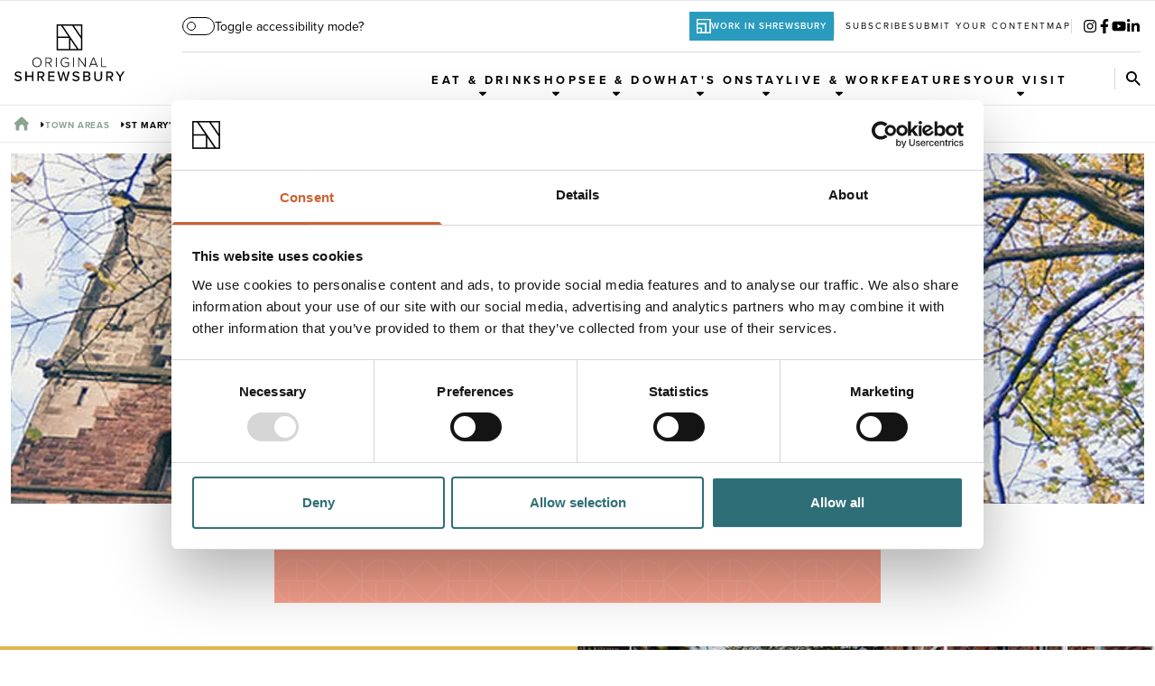

--- FILE ---
content_type: text/html; charset=UTF-8
request_url: https://originalshrewsbury.co.uk/your-visit/town-areas/st-marys-dogpole
body_size: 46789
content:
<!DOCTYPE html><html
lang="en-GB"><head><meta
http-equiv="X-UA-Compatible" content="IE=edge" /><meta
charset="utf-8" /><meta
name="viewport" content="width=device-width, initial-scale=1.0"><meta
name="referrer" content="origin-when-cross-origin" /><link
rel="stylesheet" href="/assets/css/dc.css?id=5ccd6eb0afed397549f92576ed62ee29" type="text/css" /><link
rel="apple-touch-icon" sizes="180x180" href="/assets/images/favicons/apple-touch-icon.png?id=1a7862184d30cddafc5c783d38446170"><link
rel="icon" type="image/png" sizes="32x32" href="/assets/images/favicons/favicon-32x32.png?id=b3090b55e62147f0129318c7a7ef0777"><link
rel="icon" type="image/png" sizes="16x16" href="/assets/images/favicons/favicon-16x16.png?id=d268640ab01d3ff24cfd3fa00cb01455"><link
rel="manifest" href="/assets/images/favicons/site.webmanifest"><link
crossorigin href="https://2OHYN6YJKL-dsn.algolia.net" rel="preconnect" />
<title>St Mary&#039;s &amp; Dogpole | Original Shrewsbury</title>
<script>dataLayer = [];
(function(w,d,s,l,i){w[l]=w[l]||[];w[l].push({'gtm.start':
new Date().getTime(),event:'gtm.js'});var f=d.getElementsByTagName(s)[0],
j=d.createElement(s),dl=l!='dataLayer'?'&l='+l:'';j.async=true;j.src=
'https://www.googletagmanager.com/gtm.js?id='+i+dl;f.parentNode.insertBefore(j,f);
})(window,document,'script','dataLayer','GTM-PDW7T9Z');
</script><meta name="keywords" content="shrewsbury">
<meta name="description" content="St Mary&#039;s and Dogpole is home to a thriving scene of independents,">
<meta name="referrer" content="no-referrer-when-downgrade">
<meta name="robots" content="all">
<meta name="algoliaFilters" content="locationCategories:St Mary&#039;s &amp; Dogpole">
<meta content="1427549630830728" property="fb:profile_id">
<meta content="739617880417752" property="fb:app_id">
<meta content="en_GB" property="og:locale">
<meta content="Original Shrewsbury" property="og:site_name">
<meta content="website" property="og:type">
<meta content="https://originalshrewsbury.co.uk/your-visit/town-areas/st-marys-dogpole" property="og:url">
<meta content="St Mary&#039;s &amp; Dogpole" property="og:title">
<meta content="St Mary&#039;s and Dogpole is home to a thriving scene of independents," property="og:description">
<meta content="https://original-shrewsbury.transforms.svdcdn.com/production/assets/images/Main-Images/St-Marys-1.jpg?w=1200&amp;h=630&amp;q=82&amp;auto=format&amp;fit=crop&amp;dm=1675434674&amp;s=f673a1a179b4c3e4caba26ec05a35ca1" property="og:image">
<meta content="1200" property="og:image:width">
<meta content="630" property="og:image:height">
<meta content="St Mary&#039;s &amp; Dogpole" property="og:image:alt">
<meta name="twitter:card" content="summary_large_image">
<meta name="twitter:site" content="@OriginalShrews">
<meta name="twitter:creator" content="@OriginalShrews">
<meta name="twitter:title" content="St Mary&#039;s &amp; Dogpole">
<meta name="twitter:description" content="St Mary&#039;s and Dogpole is home to a thriving scene of independents,">
<meta name="twitter:image" content="https://original-shrewsbury.transforms.svdcdn.com/production/assets/images/Main-Images/St-Marys-1.jpg?w=800&amp;h=418&amp;q=82&amp;auto=format&amp;fit=crop&amp;dm=1675434674&amp;s=6b880b4bfbbc4f561321b10a53462682">
<meta name="twitter:image:width" content="800">
<meta name="twitter:image:height" content="418">
<meta name="twitter:image:alt" content="St Mary&#039;s &amp; Dogpole">
<link href="https://originalshrewsbury.co.uk/your-visit/town-areas/st-marys-dogpole" rel="canonical">
<link href="https://originalshrewsbury.co.uk/" rel="home">
<link type="text/plain" href="https://originalshrewsbury.co.uk/humans.txt" rel="author"></head><body
class="flex flex-col justify-between min-h-screen antialiased font-primary scroll-smooth pt-[103px] lg:pt-[149px] xl:pt-0" data-site="default"><noscript><iframe src="https://www.googletagmanager.com/ns.html?id=GTM-PDW7T9Z"
height="0" width="0" style="display:none;visibility:hidden"></iframe></noscript>
<header
class="fixed top-0 z-20 w-full bg-white xl:sticky"><div
class="relative z-10 border-y border-grey/60"><div
class="flex items-center w-full px-5 xl:container"><div
class="py-5">
<a
href="/"><svg
id="Layer_2" class="h-[63px]" xmlns="http://www.w3.org/2000/svg" viewBox="0 0 279.39 144.01"><g
id="Layer_1-2"><g><path
d="M142.17,38.45l16.07,23.59h-16.07v-23.59Zm-31.74-3.93h28.24v27.52h-28.24v-27.52Zm0-31.02h7.94l18.74,27.52h-26.68V3.5Zm12.17,0h24.17l22.2,32.6v25.94h-6.5L122.6,3.5Zm28.4,0h17.97V29.88L151,3.5ZM106.93,0V65.54l34.22,.03,31.32-.03V0H106.93Z"/><g><path
d="M57.18,83.56c7,0,11.63,5.38,11.63,12.39s-4.63,12.39-11.63,12.39-11.64-5.38-11.64-12.39,4.6-12.39,11.64-12.39m0,1.87c-5.82,0-9.48,4.42-9.48,10.52s3.66,10.52,9.48,10.52,9.48-4.49,9.48-10.52-3.73-10.52-9.48-10.52"/><path
d="M92.95,107.91l-6.72-9.91h-5.28v9.91h-2.05v-23.95h8.94c4.13,0,7.29,2.62,7.29,7s-3.09,6.75-6.64,6.9l6.93,10.05h-2.48Zm-5.28-22.08h-6.72v10.31h6.72c3.16,0,5.31-2.16,5.31-5.17s-2.15-5.14-5.31-5.14"/></g><rect
x="105.22" y="83.96" width="2.05" height="23.95"/><path
d="M129.5,83.56c3.95,0,6.82,1.58,9.01,4.09l-1.54,1.11c-1.69-2.01-4.42-3.34-7.47-3.34-5.64,0-9.98,4.27-9.98,10.52s4.34,10.56,9.98,10.56c3.2,0,5.71-1.58,7.04-2.91v-5.75h-9.05v-1.83h11.1v8.37c-2.12,2.37-5.32,3.99-9.08,3.99-6.72,0-12.14-5.03-12.14-12.42s5.42-12.39,12.14-12.39"/><rect
x="148.78" y="83.96" width="2.05" height="23.95"/><polygon
points="178.94 107.91 163.86 87.22 163.86 107.91 161.81 107.91 161.81 83.96 163.89 83.96 178.91 104.35 178.91 83.96 180.95 83.96 180.95 107.91 178.94 107.91"/><path
d="M209.35,107.91l-2.41-5.89h-12.75l-2.41,5.89h-2.3l9.8-23.95h2.55l9.8,23.95h-2.3Zm-8.8-21.94l-5.71,14.19h11.46l-5.75-14.19Z"/><polygon
points="220.2 107.91 220.2 83.96 222.24 83.96 222.24 106.04 233.84 106.04 233.84 107.91 220.2 107.91"/><path
d="M2.05,137.44c1.62,1.8,4.2,3.38,7.54,3.38,3.88,0,5.24-1.98,5.24-3.7,0-2.51-2.73-3.23-5.78-4.02-3.84-1.01-8.29-2.12-8.29-7,0-3.95,3.48-6.83,8.47-6.83,3.7,0,6.61,1.19,8.73,3.34l-2.08,2.66c-1.83-1.94-4.34-2.8-6.93-2.8s-4.49,1.37-4.49,3.38c0,2.16,2.59,2.84,5.57,3.59,3.91,1.04,8.47,2.26,8.47,7.36,0,3.73-2.59,7.22-9.05,7.22-4.27,0-7.4-1.54-9.44-3.81l2.05-2.77Z"/><polygon
points="44.53 119.63 44.53 129.68 31.27 129.68 31.27 119.63 27.68 119.63 27.68 143.58 31.27 143.58 31.27 132.88 44.53 132.88 44.53 143.58 48.12 143.58 48.12 119.63 44.53 119.63"/><path
d="M72.21,143.58l-5.71-9.23h-4.49v9.23h-3.59v-23.95h10.09c4.56,0,7.69,2.94,7.69,7.36s-2.91,6.61-5.96,7l6.14,9.59h-4.17Zm-4.16-20.79h-6.03v8.4h6.03c2.58,0,4.45-1.69,4.45-4.2s-1.87-4.2-4.45-4.2"/><polygon
points="85.6 119.63 85.6 143.58 101.69 143.58 101.69 140.42 89.19 140.42 89.19 132.95 101.44 132.95 101.44 129.79 89.19 129.79 89.19 122.79 101.69 122.79 101.69 119.63 85.6 119.63"/><polygon
points="136.16 119.63 131.2 138.84 126 119.63 123.09 119.63 117.85 138.84 112.89 119.63 108.87 119.63 115.73 143.58 119.57 143.58 124.52 125.09 129.52 143.58 133.36 143.58 140.18 119.63 136.16 119.63"/><g><path
d="M148.83,137.44c1.61,1.8,4.2,3.38,7.54,3.38,3.88,0,5.24-1.98,5.24-3.7,0-2.51-2.73-3.23-5.78-4.02-3.84-1.01-8.3-2.12-8.3-7,0-3.95,3.48-6.83,8.48-6.83,3.7,0,6.61,1.19,8.73,3.34l-2.08,2.66c-1.83-1.94-4.35-2.8-6.93-2.8s-4.49,1.37-4.49,3.38c0,2.16,2.59,2.84,5.57,3.59,3.91,1.04,8.47,2.26,8.47,7.36,0,3.73-2.59,7.22-9.05,7.22-4.27,0-7.4-1.54-9.44-3.81l2.05-2.77Z"/><path
d="M174.47,143.58v-23.95h11.24c4.27,0,6.75,2.62,6.75,6.1,0,3.02-1.98,5.03-4.17,5.49,2.55,.4,4.63,2.98,4.63,5.89,0,3.77-2.51,6.46-6.93,6.46h-11.53Zm3.59-13.79h6.97c2.4,0,3.74-1.51,3.74-3.48s-1.33-3.52-3.74-3.52h-6.97v7Zm0,10.63h7.15c2.51,0,4.02-1.43,4.02-3.77,0-1.97-1.37-3.7-4.02-3.7h-7.15v7.47Z"/><path
d="M202.4,119.63h3.63v14.47c0,4.09,2.26,6.72,6.46,6.72s6.43-2.62,6.43-6.72v-14.47h3.63v14.54c0,5.96-3.34,9.84-10.06,9.84s-10.09-3.91-10.09-9.8v-14.58Z"/><path
d="M246.71,143.58l-5.71-9.23h-4.49v9.23h-3.59v-23.95h10.09c4.56,0,7.68,2.94,7.68,7.36s-2.91,6.61-5.96,7l6.14,9.59h-4.16Zm-4.16-20.79h-6.03v8.4h6.03c2.58,0,4.45-1.69,4.45-4.2s-1.87-4.2-4.45-4.2"/></g><polygon
points="275.22 119.63 268.26 130.33 261.22 119.63 257.09 119.63 266.46 133.56 266.46 143.58 270.05 143.58 270.05 133.56 279.39 119.63 275.22 119.63"/></g></g></svg></a></div><div
class="flex flex-col self-stretch justify-center flex-1 lg:ml-16 xl:self-auto 2xl:ml-20"><div
class="justify-between hidden xl:flex"><div
id="accessibility-toggle" class="my-auto shrink-0"></div><div
class="flex items-center justify-end gap-3 py-3 divide-x divide-grey"><div
class="p-2 text-white uppercase bg-blue-light font-primary text-[10px] tracking-widest font-semibold">
<a
href="https://workinshrewsbury.co.uk/" class="flex gap-2">
<svg
id="Layer_1" class="w-4" version="1.1" xmlns="http://www.w3.org/2000/svg" xmlns:xlink="http://www.w3.org/1999/xlink" x="0px" y="0px" viewBox="0 0 18 18" style="enable-background: new 0 0 18 18;" xml:space="preserve"><style type="text/css">.st0{fill:#fff}</style><path
id="Path_2317" class="st0" d="M1.3,12.5H5v3.7H1.3V12.5z M1.3,6.9h9.2v9.2H6.8v-5.5H1.3V6.9z M1.3,1.4h14.8v14.8h-3.7V5.1H1.3
V1.4z M-0.5,18h18.4V-0.4H-0.5L-0.5,18z"/>
</svg><span
class="my-auto">Work in Shrewsbury</span>
</a></div><div
class="flex items-center justify-end gap-2 py-1 pl-3">
<a
href="#newsletterSignup"
class="text-2xs uppercase text-center hover:opacity-80"
id=newsletterSignupBtn
>
Subscribe
</a>
<a
href="https://originalshrewsbury.co.uk/submit-your-content"
class="text-2xs uppercase text-center hover:opacity-80"
>
Submit your content
</a>
<a
href="https://originalshrewsbury.co.uk/your-visit/map"
class="text-2xs uppercase text-center hover:opacity-80"
>
Map
</a></div><div
class="flex items-center pl-3"><div
data-id="social-icons">
<social-icons
instagram-link="https://www.instagram.com/originalshrews/"
twitter-link=""
facebook-link="https://www.facebook.com/originalshrewsbury/"
youtube-link="https://www.youtube.com/channel/UCjFOicMgrB78DJfF_qZisPg"
tiktok-link=""
linked-in-link="https://www.linkedin.com/company/work-in-shrewsbury"
:classes="{
'container': 'flex flex-wrap justify-center gap-3',
'instagram': {
anchor: 'transition-colors group',
svg: 'fill-black h-4 w-4 transition-colors group-hover:fill-black/80'
},
'twitter': {
anchor: 'transition-colors group',
svg: 'fill-black h-4 w-4 transition-colors group-hover:fill-black/80'
},
'facebook': {
anchor: 'transition-colors group',
svg: 'fill-black h-4 w-4 transition-colors group-hover:fill-black/80'
},
'youtube': {
anchor: 'transition-colors group',
svg: 'fill-black h-4 w-4 transition-colors group-hover:fill-black/80'
},
'tiktok': {
anchor: 'transition-colors group',
svg: 'fill-black h-4 w-4 transition-colors group-hover:fill-black/80'
},
'linkedIn': {
anchor: 'transition-colors group',
svg: 'fill-black h-4 w-4 transition-colors group-hover:fill-black/80'
}
}"
/></div></div></div></div><div
class="flex items-center justify-end h-full border-grey xl:h-auto xl:border-t"><nav
id="navigation-desktop" class="hidden xl:block"><ul
class="flex items-center justify-end gap-8 font-bold text-center uppercase navigation text-nav 2xl:gap-10 xl:pt-1"><li
class="relative group/top"
data-descendants="true"
aria-expanded="false"
>
<a
href="https://originalshrewsbury.co.uk/business-directory/category/eat-drink"
class="relative py-5 flex after:content-[''] after:w-full after:h-0 after:absolute after:bottom-0 after:left-0 after:bg-black after:duration-100 group-hover/top:after:h-[3px] group-aria-expanded/top:after:h-[3px]"
>
Eat &amp; Drink
<svg
id="Layer_1" class="absolute w-2 h-2 left-1/2 bottom-2 -ml-1" version="1.1" xmlns="http://www.w3.org/2000/svg" xmlns:xlink="http://www.w3.org/1999/xlink" x="0px" y="0px" viewBox="0 0 5.4 3" style="enable-background: new 0 0 5.4 3;" xml:space="preserve">
<path
id="Icon_awesome-caret-down" d="M0.4,0H5c0.2,0,0.4,0.2,0.4,0.4c0,0.1,0,0.2-0.1,0.3L2.9,2.9c-0.1,0.1-0.4,0.1-0.5,0L0.1,0.6
C0,0.5,0,0.2,0.1,0.1C0.2,0,0.3,0,0.4,0z"/>
</svg></a><ul
class="absolute flex flex-col hidden text-sm transition-all -translate-x-1/2 translate-y-4 bg-white border divide-y opacity-0 left-1/2 border-grey divide-grey text-blue w-80 duration-250"><li>
<a
href="https://originalshrewsbury.co.uk/business-directory/category/eat-drink"
class="relative flex items-center justify-between p-3 group/sub hover:text-blue-tint"
>
Eat &amp; Drink
<svg
id="Layer_1" class="w-2 pointer-events-none fill-black group-hover/sub:translate-x-1 duration-300" version="1.1" xmlns="http://www.w3.org/2000/svg" xmlns:xlink="http://www.w3.org/1999/xlink" x="0px" y="0px" viewBox="0 0 9.2 14.1" style="enable-background: new 0 0 9.2 14.1;" xml:space="preserve" fill="#ffffff">
<polygon
points="2.1,14.1 0,12 4.9,7.1 0,2.1 2.1,0 9.2,7.1 " />
</svg></a></li><li>
<a
href="https://originalshrewsbury.co.uk/business-directory/category/bars-pubs"
class="relative flex items-center justify-between p-3 group/sub hover:text-blue-tint"
>
Bars &amp; Pubs
<svg
id="Layer_1" class="w-2 pointer-events-none fill-black group-hover/sub:translate-x-1 duration-300" version="1.1" xmlns="http://www.w3.org/2000/svg" xmlns:xlink="http://www.w3.org/1999/xlink" x="0px" y="0px" viewBox="0 0 9.2 14.1" style="enable-background: new 0 0 9.2 14.1;" xml:space="preserve" fill="#ffffff">
<polygon
points="2.1,14.1 0,12 4.9,7.1 0,2.1 2.1,0 9.2,7.1 " />
</svg></a></li><li>
<a
href="https://originalshrewsbury.co.uk/business-directory/category/cafes-tearooms"
class="relative flex items-center justify-between p-3 group/sub hover:text-blue-tint"
>
Cafes, Coffee Shops &amp; Tearooms
<svg
id="Layer_1" class="w-2 pointer-events-none fill-black group-hover/sub:translate-x-1 duration-300" version="1.1" xmlns="http://www.w3.org/2000/svg" xmlns:xlink="http://www.w3.org/1999/xlink" x="0px" y="0px" viewBox="0 0 9.2 14.1" style="enable-background: new 0 0 9.2 14.1;" xml:space="preserve" fill="#ffffff">
<polygon
points="2.1,14.1 0,12 4.9,7.1 0,2.1 2.1,0 9.2,7.1 " />
</svg></a></li><li>
<a
href="https://originalshrewsbury.co.uk/business-directory/category/street-food-takeaway"
class="relative flex items-center justify-between p-3 group/sub hover:text-blue-tint"
>
Street Food &amp; Takeaway
<svg
id="Layer_1" class="w-2 pointer-events-none fill-black group-hover/sub:translate-x-1 duration-300" version="1.1" xmlns="http://www.w3.org/2000/svg" xmlns:xlink="http://www.w3.org/1999/xlink" x="0px" y="0px" viewBox="0 0 9.2 14.1" style="enable-background: new 0 0 9.2 14.1;" xml:space="preserve" fill="#ffffff">
<polygon
points="2.1,14.1 0,12 4.9,7.1 0,2.1 2.1,0 9.2,7.1 " />
</svg></a></li><li>
<a
href="https://originalshrewsbury.co.uk/business-directory/category/restaurant"
class="relative flex items-center justify-between p-3 group/sub hover:text-blue-tint"
>
Restaurant
<svg
id="Layer_1" class="w-2 pointer-events-none fill-black group-hover/sub:translate-x-1 duration-300" version="1.1" xmlns="http://www.w3.org/2000/svg" xmlns:xlink="http://www.w3.org/1999/xlink" x="0px" y="0px" viewBox="0 0 9.2 14.1" style="enable-background: new 0 0 9.2 14.1;" xml:space="preserve" fill="#ffffff">
<polygon
points="2.1,14.1 0,12 4.9,7.1 0,2.1 2.1,0 9.2,7.1 " />
</svg></a></li><li>
<a
href="https://originalshrewsbury.co.uk/business-directory/category/vegetarian-vegan"
class="relative flex items-center justify-between p-3 group/sub hover:text-blue-tint"
>
Vegetarian &amp; Vegan
<svg
id="Layer_1" class="w-2 pointer-events-none fill-black group-hover/sub:translate-x-1 duration-300" version="1.1" xmlns="http://www.w3.org/2000/svg" xmlns:xlink="http://www.w3.org/1999/xlink" x="0px" y="0px" viewBox="0 0 9.2 14.1" style="enable-background: new 0 0 9.2 14.1;" xml:space="preserve" fill="#ffffff">
<polygon
points="2.1,14.1 0,12 4.9,7.1 0,2.1 2.1,0 9.2,7.1 " />
</svg></a></li></ul></li><li
class="relative group/top"
data-descendants="true"
aria-expanded="false"
>
<a
href=""
class="relative py-5 flex after:content-[''] after:w-full after:h-0 after:absolute after:bottom-0 after:left-0 after:bg-black after:duration-100 group-hover/top:after:h-[3px] group-aria-expanded/top:after:h-[3px]"
>
Shop
<svg
id="Layer_1" class="absolute w-2 h-2 left-1/2 bottom-2 -ml-1" version="1.1" xmlns="http://www.w3.org/2000/svg" xmlns:xlink="http://www.w3.org/1999/xlink" x="0px" y="0px" viewBox="0 0 5.4 3" style="enable-background: new 0 0 5.4 3;" xml:space="preserve">
<path
id="Icon_awesome-caret-down" d="M0.4,0H5c0.2,0,0.4,0.2,0.4,0.4c0,0.1,0,0.2-0.1,0.3L2.9,2.9c-0.1,0.1-0.4,0.1-0.5,0L0.1,0.6
C0,0.5,0,0.2,0.1,0.1C0.2,0,0.3,0,0.4,0z"/>
</svg></a><ul
class="absolute flex flex-col hidden text-sm transition-all -translate-x-1/2 translate-y-4 bg-white border divide-y opacity-0 left-1/2 border-grey divide-grey text-blue w-80 duration-250"><li>
<a
href="https://originalshrewsbury.co.uk/business-directory/category/antiques-collectibles"
class="relative flex items-center justify-between p-3 group/sub hover:text-blue-tint"
>
Antiques &amp; Collectibles
<svg
id="Layer_1" class="w-2 pointer-events-none fill-black group-hover/sub:translate-x-1 duration-300" version="1.1" xmlns="http://www.w3.org/2000/svg" xmlns:xlink="http://www.w3.org/1999/xlink" x="0px" y="0px" viewBox="0 0 9.2 14.1" style="enable-background: new 0 0 9.2 14.1;" xml:space="preserve" fill="#ffffff">
<polygon
points="2.1,14.1 0,12 4.9,7.1 0,2.1 2.1,0 9.2,7.1 " />
</svg></a></li><li>
<a
href="https://originalshrewsbury.co.uk/business-directory/category/books"
class="relative flex items-center justify-between p-3 group/sub hover:text-blue-tint"
>
Books
<svg
id="Layer_1" class="w-2 pointer-events-none fill-black group-hover/sub:translate-x-1 duration-300" version="1.1" xmlns="http://www.w3.org/2000/svg" xmlns:xlink="http://www.w3.org/1999/xlink" x="0px" y="0px" viewBox="0 0 9.2 14.1" style="enable-background: new 0 0 9.2 14.1;" xml:space="preserve" fill="#ffffff">
<polygon
points="2.1,14.1 0,12 4.9,7.1 0,2.1 2.1,0 9.2,7.1 " />
</svg></a></li><li>
<a
href="https://originalshrewsbury.co.uk/business-directory/category/charity"
class="relative flex items-center justify-between p-3 group/sub hover:text-blue-tint"
>
Charity
<svg
id="Layer_1" class="w-2 pointer-events-none fill-black group-hover/sub:translate-x-1 duration-300" version="1.1" xmlns="http://www.w3.org/2000/svg" xmlns:xlink="http://www.w3.org/1999/xlink" x="0px" y="0px" viewBox="0 0 9.2 14.1" style="enable-background: new 0 0 9.2 14.1;" xml:space="preserve" fill="#ffffff">
<polygon
points="2.1,14.1 0,12 4.9,7.1 0,2.1 2.1,0 9.2,7.1 " />
</svg></a></li><li>
<a
href="https://originalshrewsbury.co.uk/business-directory/category/childrens-toys"
class="relative flex items-center justify-between p-3 group/sub hover:text-blue-tint"
>
Children&#039;s &amp; Toys
<svg
id="Layer_1" class="w-2 pointer-events-none fill-black group-hover/sub:translate-x-1 duration-300" version="1.1" xmlns="http://www.w3.org/2000/svg" xmlns:xlink="http://www.w3.org/1999/xlink" x="0px" y="0px" viewBox="0 0 9.2 14.1" style="enable-background: new 0 0 9.2 14.1;" xml:space="preserve" fill="#ffffff">
<polygon
points="2.1,14.1 0,12 4.9,7.1 0,2.1 2.1,0 9.2,7.1 " />
</svg></a></li><li>
<a
href="https://originalshrewsbury.co.uk/business-directory/category/delis-supermarkets"
class="relative flex items-center justify-between p-3 group/sub hover:text-blue-tint"
>
Delis &amp; Supermarkets
<svg
id="Layer_1" class="w-2 pointer-events-none fill-black group-hover/sub:translate-x-1 duration-300" version="1.1" xmlns="http://www.w3.org/2000/svg" xmlns:xlink="http://www.w3.org/1999/xlink" x="0px" y="0px" viewBox="0 0 9.2 14.1" style="enable-background: new 0 0 9.2 14.1;" xml:space="preserve" fill="#ffffff">
<polygon
points="2.1,14.1 0,12 4.9,7.1 0,2.1 2.1,0 9.2,7.1 " />
</svg></a></li><li>
<a
href="https://originalshrewsbury.co.uk/business-directory/category/electrical"
class="relative flex items-center justify-between p-3 group/sub hover:text-blue-tint"
>
Electrical
<svg
id="Layer_1" class="w-2 pointer-events-none fill-black group-hover/sub:translate-x-1 duration-300" version="1.1" xmlns="http://www.w3.org/2000/svg" xmlns:xlink="http://www.w3.org/1999/xlink" x="0px" y="0px" viewBox="0 0 9.2 14.1" style="enable-background: new 0 0 9.2 14.1;" xml:space="preserve" fill="#ffffff">
<polygon
points="2.1,14.1 0,12 4.9,7.1 0,2.1 2.1,0 9.2,7.1 " />
</svg></a></li><li>
<a
href="https://originalshrewsbury.co.uk/business-directory/category/fashion-clothing-shoes"
class="relative flex items-center justify-between p-3 group/sub hover:text-blue-tint"
>
Fashion, Clothing &amp; Shoes
<svg
id="Layer_1" class="w-2 pointer-events-none fill-black group-hover/sub:translate-x-1 duration-300" version="1.1" xmlns="http://www.w3.org/2000/svg" xmlns:xlink="http://www.w3.org/1999/xlink" x="0px" y="0px" viewBox="0 0 9.2 14.1" style="enable-background: new 0 0 9.2 14.1;" xml:space="preserve" fill="#ffffff">
<polygon
points="2.1,14.1 0,12 4.9,7.1 0,2.1 2.1,0 9.2,7.1 " />
</svg></a></li><li>
<a
href="https://originalshrewsbury.co.uk/business-directory/category/vintage-fashion"
class="relative flex items-center justify-between p-3 group/sub hover:text-blue-tint"
>
Vintage &amp; Pre-loved Fashion
<svg
id="Layer_1" class="w-2 pointer-events-none fill-black group-hover/sub:translate-x-1 duration-300" version="1.1" xmlns="http://www.w3.org/2000/svg" xmlns:xlink="http://www.w3.org/1999/xlink" x="0px" y="0px" viewBox="0 0 9.2 14.1" style="enable-background: new 0 0 9.2 14.1;" xml:space="preserve" fill="#ffffff">
<polygon
points="2.1,14.1 0,12 4.9,7.1 0,2.1 2.1,0 9.2,7.1 " />
</svg></a></li><li>
<a
href="https://originalshrewsbury.co.uk/business-directory/category/gifts-souvenirs"
class="relative flex items-center justify-between p-3 group/sub hover:text-blue-tint"
>
Gifts &amp; Souvenirs
<svg
id="Layer_1" class="w-2 pointer-events-none fill-black group-hover/sub:translate-x-1 duration-300" version="1.1" xmlns="http://www.w3.org/2000/svg" xmlns:xlink="http://www.w3.org/1999/xlink" x="0px" y="0px" viewBox="0 0 9.2 14.1" style="enable-background: new 0 0 9.2 14.1;" xml:space="preserve" fill="#ffffff">
<polygon
points="2.1,14.1 0,12 4.9,7.1 0,2.1 2.1,0 9.2,7.1 " />
</svg></a></li><li>
<a
href="https://originalshrewsbury.co.uk/business-directory/category/health-beauty"
class="relative flex items-center justify-between p-3 group/sub hover:text-blue-tint"
>
Health, Wellness &amp; Beauty
<svg
id="Layer_1" class="w-2 pointer-events-none fill-black group-hover/sub:translate-x-1 duration-300" version="1.1" xmlns="http://www.w3.org/2000/svg" xmlns:xlink="http://www.w3.org/1999/xlink" x="0px" y="0px" viewBox="0 0 9.2 14.1" style="enable-background: new 0 0 9.2 14.1;" xml:space="preserve" fill="#ffffff">
<polygon
points="2.1,14.1 0,12 4.9,7.1 0,2.1 2.1,0 9.2,7.1 " />
</svg></a></li><li>
<a
href="https://originalshrewsbury.co.uk/business-directory/category/home-garden"
class="relative flex items-center justify-between p-3 group/sub hover:text-blue-tint"
>
Home &amp; Garden
<svg
id="Layer_1" class="w-2 pointer-events-none fill-black group-hover/sub:translate-x-1 duration-300" version="1.1" xmlns="http://www.w3.org/2000/svg" xmlns:xlink="http://www.w3.org/1999/xlink" x="0px" y="0px" viewBox="0 0 9.2 14.1" style="enable-background: new 0 0 9.2 14.1;" xml:space="preserve" fill="#ffffff">
<polygon
points="2.1,14.1 0,12 4.9,7.1 0,2.1 2.1,0 9.2,7.1 " />
</svg></a></li><li>
<a
href="https://originalshrewsbury.co.uk/business-directory/category/jewellery"
class="relative flex items-center justify-between p-3 group/sub hover:text-blue-tint"
>
Jewellery
<svg
id="Layer_1" class="w-2 pointer-events-none fill-black group-hover/sub:translate-x-1 duration-300" version="1.1" xmlns="http://www.w3.org/2000/svg" xmlns:xlink="http://www.w3.org/1999/xlink" x="0px" y="0px" viewBox="0 0 9.2 14.1" style="enable-background: new 0 0 9.2 14.1;" xml:space="preserve" fill="#ffffff">
<polygon
points="2.1,14.1 0,12 4.9,7.1 0,2.1 2.1,0 9.2,7.1 " />
</svg></a></li><li>
<a
href="https://originalshrewsbury.co.uk/business-directory/category/music-dvds-games"
class="relative flex items-center justify-between p-3 group/sub hover:text-blue-tint"
>
Music, DVDs &amp; Games
<svg
id="Layer_1" class="w-2 pointer-events-none fill-black group-hover/sub:translate-x-1 duration-300" version="1.1" xmlns="http://www.w3.org/2000/svg" xmlns:xlink="http://www.w3.org/1999/xlink" x="0px" y="0px" viewBox="0 0 9.2 14.1" style="enable-background: new 0 0 9.2 14.1;" xml:space="preserve" fill="#ffffff">
<polygon
points="2.1,14.1 0,12 4.9,7.1 0,2.1 2.1,0 9.2,7.1 " />
</svg></a></li><li>
<a
href="https://originalshrewsbury.co.uk/business-directory/category/outdoors-sports"
class="relative flex items-center justify-between p-3 group/sub hover:text-blue-tint"
>
Outdoors &amp; Sports
<svg
id="Layer_1" class="w-2 pointer-events-none fill-black group-hover/sub:translate-x-1 duration-300" version="1.1" xmlns="http://www.w3.org/2000/svg" xmlns:xlink="http://www.w3.org/1999/xlink" x="0px" y="0px" viewBox="0 0 9.2 14.1" style="enable-background: new 0 0 9.2 14.1;" xml:space="preserve" fill="#ffffff">
<polygon
points="2.1,14.1 0,12 4.9,7.1 0,2.1 2.1,0 9.2,7.1 " />
</svg></a></li><li>
<a
href="https://originalshrewsbury.co.uk/business-directory/category/shopping-centres"
class="relative flex items-center justify-between p-3 group/sub hover:text-blue-tint"
>
Shopping Centres
<svg
id="Layer_1" class="w-2 pointer-events-none fill-black group-hover/sub:translate-x-1 duration-300" version="1.1" xmlns="http://www.w3.org/2000/svg" xmlns:xlink="http://www.w3.org/1999/xlink" x="0px" y="0px" viewBox="0 0 9.2 14.1" style="enable-background: new 0 0 9.2 14.1;" xml:space="preserve" fill="#ffffff">
<polygon
points="2.1,14.1 0,12 4.9,7.1 0,2.1 2.1,0 9.2,7.1 " />
</svg></a></li><li>
<a
href="https://originalshrewsbury.co.uk/business-directory/category/stationery-crafts"
class="relative flex items-center justify-between p-3 group/sub hover:text-blue-tint"
>
Stationery &amp; Crafts
<svg
id="Layer_1" class="w-2 pointer-events-none fill-black group-hover/sub:translate-x-1 duration-300" version="1.1" xmlns="http://www.w3.org/2000/svg" xmlns:xlink="http://www.w3.org/1999/xlink" x="0px" y="0px" viewBox="0 0 9.2 14.1" style="enable-background: new 0 0 9.2 14.1;" xml:space="preserve" fill="#ffffff">
<polygon
points="2.1,14.1 0,12 4.9,7.1 0,2.1 2.1,0 9.2,7.1 " />
</svg></a></li></ul></li><li
class="relative group/top"
data-descendants="true"
aria-expanded="false"
>
<a
href="https://originalshrewsbury.co.uk/business-directory/category/see-do"
class="relative py-5 flex after:content-[''] after:w-full after:h-0 after:absolute after:bottom-0 after:left-0 after:bg-black after:duration-100 group-hover/top:after:h-[3px] group-aria-expanded/top:after:h-[3px]"
>
See &amp; Do
<svg
id="Layer_1" class="absolute w-2 h-2 left-1/2 bottom-2 -ml-1" version="1.1" xmlns="http://www.w3.org/2000/svg" xmlns:xlink="http://www.w3.org/1999/xlink" x="0px" y="0px" viewBox="0 0 5.4 3" style="enable-background: new 0 0 5.4 3;" xml:space="preserve">
<path
id="Icon_awesome-caret-down" d="M0.4,0H5c0.2,0,0.4,0.2,0.4,0.4c0,0.1,0,0.2-0.1,0.3L2.9,2.9c-0.1,0.1-0.4,0.1-0.5,0L0.1,0.6
C0,0.5,0,0.2,0.1,0.1C0.2,0,0.3,0,0.4,0z"/>
</svg></a><ul
class="absolute flex flex-col hidden text-sm transition-all -translate-x-1/2 translate-y-4 bg-white border divide-y opacity-0 left-1/2 border-grey divide-grey text-blue w-80 duration-250"><li>
<a
href="https://originalshrewsbury.co.uk/business-directory/category/see-do"
class="relative flex items-center justify-between p-3 group/sub hover:text-blue-tint"
>
See &amp; Do
<svg
id="Layer_1" class="w-2 pointer-events-none fill-black group-hover/sub:translate-x-1 duration-300" version="1.1" xmlns="http://www.w3.org/2000/svg" xmlns:xlink="http://www.w3.org/1999/xlink" x="0px" y="0px" viewBox="0 0 9.2 14.1" style="enable-background: new 0 0 9.2 14.1;" xml:space="preserve" fill="#ffffff">
<polygon
points="2.1,14.1 0,12 4.9,7.1 0,2.1 2.1,0 9.2,7.1 " />
</svg></a></li><li>
<a
href="https://originalshrewsbury.co.uk/business-directory/category/attractions"
class="relative flex items-center justify-between p-3 group/sub hover:text-blue-tint"
>
Attractions
<svg
id="Layer_1" class="w-2 pointer-events-none fill-black group-hover/sub:translate-x-1 duration-300" version="1.1" xmlns="http://www.w3.org/2000/svg" xmlns:xlink="http://www.w3.org/1999/xlink" x="0px" y="0px" viewBox="0 0 9.2 14.1" style="enable-background: new 0 0 9.2 14.1;" xml:space="preserve" fill="#ffffff">
<polygon
points="2.1,14.1 0,12 4.9,7.1 0,2.1 2.1,0 9.2,7.1 " />
</svg></a></li><li>
<a
href="https://originalshrewsbury.co.uk/business-directory/category/churches"
class="relative flex items-center justify-between p-3 group/sub hover:text-blue-tint"
>
Churches
<svg
id="Layer_1" class="w-2 pointer-events-none fill-black group-hover/sub:translate-x-1 duration-300" version="1.1" xmlns="http://www.w3.org/2000/svg" xmlns:xlink="http://www.w3.org/1999/xlink" x="0px" y="0px" viewBox="0 0 9.2 14.1" style="enable-background: new 0 0 9.2 14.1;" xml:space="preserve" fill="#ffffff">
<polygon
points="2.1,14.1 0,12 4.9,7.1 0,2.1 2.1,0 9.2,7.1 " />
</svg></a></li><li>
<a
href="https://originalshrewsbury.co.uk/business-directory/category/cinema"
class="relative flex items-center justify-between p-3 group/sub hover:text-blue-tint"
>
Cinema
<svg
id="Layer_1" class="w-2 pointer-events-none fill-black group-hover/sub:translate-x-1 duration-300" version="1.1" xmlns="http://www.w3.org/2000/svg" xmlns:xlink="http://www.w3.org/1999/xlink" x="0px" y="0px" viewBox="0 0 9.2 14.1" style="enable-background: new 0 0 9.2 14.1;" xml:space="preserve" fill="#ffffff">
<polygon
points="2.1,14.1 0,12 4.9,7.1 0,2.1 2.1,0 9.2,7.1 " />
</svg></a></li><li>
<a
href="https://originalshrewsbury.co.uk/business-directory/category/entertainment"
class="relative flex items-center justify-between p-3 group/sub hover:text-blue-tint"
>
Entertainment
<svg
id="Layer_1" class="w-2 pointer-events-none fill-black group-hover/sub:translate-x-1 duration-300" version="1.1" xmlns="http://www.w3.org/2000/svg" xmlns:xlink="http://www.w3.org/1999/xlink" x="0px" y="0px" viewBox="0 0 9.2 14.1" style="enable-background: new 0 0 9.2 14.1;" xml:space="preserve" fill="#ffffff">
<polygon
points="2.1,14.1 0,12 4.9,7.1 0,2.1 2.1,0 9.2,7.1 " />
</svg></a></li><li>
<a
href="https://originalshrewsbury.co.uk/business-directory/category/museum-art-galleries"
class="relative flex items-center justify-between p-3 group/sub hover:text-blue-tint"
>
Museum &amp; Art Galleries
<svg
id="Layer_1" class="w-2 pointer-events-none fill-black group-hover/sub:translate-x-1 duration-300" version="1.1" xmlns="http://www.w3.org/2000/svg" xmlns:xlink="http://www.w3.org/1999/xlink" x="0px" y="0px" viewBox="0 0 9.2 14.1" style="enable-background: new 0 0 9.2 14.1;" xml:space="preserve" fill="#ffffff">
<polygon
points="2.1,14.1 0,12 4.9,7.1 0,2.1 2.1,0 9.2,7.1 " />
</svg></a></li></ul></li><li
class="relative group/top"
data-descendants="true"
aria-expanded="false"
>
<a
href="https://originalshrewsbury.co.uk/events"
class="relative py-5 flex after:content-[''] after:w-full after:h-0 after:absolute after:bottom-0 after:left-0 after:bg-black after:duration-100 group-hover/top:after:h-[3px] group-aria-expanded/top:after:h-[3px]"
>
What&#039;s On
<svg
id="Layer_1" class="absolute w-2 h-2 left-1/2 bottom-2 -ml-1" version="1.1" xmlns="http://www.w3.org/2000/svg" xmlns:xlink="http://www.w3.org/1999/xlink" x="0px" y="0px" viewBox="0 0 5.4 3" style="enable-background: new 0 0 5.4 3;" xml:space="preserve">
<path
id="Icon_awesome-caret-down" d="M0.4,0H5c0.2,0,0.4,0.2,0.4,0.4c0,0.1,0,0.2-0.1,0.3L2.9,2.9c-0.1,0.1-0.4,0.1-0.5,0L0.1,0.6
C0,0.5,0,0.2,0.1,0.1C0.2,0,0.3,0,0.4,0z"/>
</svg></a><ul
class="absolute flex flex-col hidden text-sm transition-all -translate-x-1/2 translate-y-4 bg-white border divide-y opacity-0 left-1/2 border-grey divide-grey text-blue w-80 duration-250"><li>
<a
href="https://originalshrewsbury.co.uk/events"
class="relative flex items-center justify-between p-3 group/sub hover:text-blue-tint"
>
Events
<svg
id="Layer_1" class="w-2 pointer-events-none fill-black group-hover/sub:translate-x-1 duration-300" version="1.1" xmlns="http://www.w3.org/2000/svg" xmlns:xlink="http://www.w3.org/1999/xlink" x="0px" y="0px" viewBox="0 0 9.2 14.1" style="enable-background: new 0 0 9.2 14.1;" xml:space="preserve" fill="#ffffff">
<polygon
points="2.1,14.1 0,12 4.9,7.1 0,2.1 2.1,0 9.2,7.1 " />
</svg></a></li><li>
<a
href="https://originalshrewsbury.co.uk/offers-competitions"
class="relative flex items-center justify-between p-3 group/sub hover:text-blue-tint"
>
Offers &amp; Competitions
<svg
id="Layer_1" class="w-2 pointer-events-none fill-black group-hover/sub:translate-x-1 duration-300" version="1.1" xmlns="http://www.w3.org/2000/svg" xmlns:xlink="http://www.w3.org/1999/xlink" x="0px" y="0px" viewBox="0 0 9.2 14.1" style="enable-background: new 0 0 9.2 14.1;" xml:space="preserve" fill="#ffffff">
<polygon
points="2.1,14.1 0,12 4.9,7.1 0,2.1 2.1,0 9.2,7.1 " />
</svg></a></li></ul></li><li
class="relative group/top"
data-descendants="true"
aria-expanded="false"
>
<a
href=""
class="relative py-5 flex after:content-[''] after:w-full after:h-0 after:absolute after:bottom-0 after:left-0 after:bg-black after:duration-100 group-hover/top:after:h-[3px] group-aria-expanded/top:after:h-[3px]"
>
Stay
<svg
id="Layer_1" class="absolute w-2 h-2 left-1/2 bottom-2 -ml-1" version="1.1" xmlns="http://www.w3.org/2000/svg" xmlns:xlink="http://www.w3.org/1999/xlink" x="0px" y="0px" viewBox="0 0 5.4 3" style="enable-background: new 0 0 5.4 3;" xml:space="preserve">
<path
id="Icon_awesome-caret-down" d="M0.4,0H5c0.2,0,0.4,0.2,0.4,0.4c0,0.1,0,0.2-0.1,0.3L2.9,2.9c-0.1,0.1-0.4,0.1-0.5,0L0.1,0.6
C0,0.5,0,0.2,0.1,0.1C0.2,0,0.3,0,0.4,0z"/>
</svg></a><ul
class="absolute flex flex-col hidden text-sm transition-all -translate-x-1/2 translate-y-4 bg-white border divide-y opacity-0 left-1/2 border-grey divide-grey text-blue w-80 duration-250"><li>
<a
href="https://originalshrewsbury.co.uk/business-directory/category/bed-and-breakfast"
class="relative flex items-center justify-between p-3 group/sub hover:text-blue-tint"
>
Bed and Breakfast
<svg
id="Layer_1" class="w-2 pointer-events-none fill-black group-hover/sub:translate-x-1 duration-300" version="1.1" xmlns="http://www.w3.org/2000/svg" xmlns:xlink="http://www.w3.org/1999/xlink" x="0px" y="0px" viewBox="0 0 9.2 14.1" style="enable-background: new 0 0 9.2 14.1;" xml:space="preserve" fill="#ffffff">
<polygon
points="2.1,14.1 0,12 4.9,7.1 0,2.1 2.1,0 9.2,7.1 " />
</svg></a></li><li>
<a
href="https://originalshrewsbury.co.uk/business-directory/category/hotel"
class="relative flex items-center justify-between p-3 group/sub hover:text-blue-tint"
>
Hotel
<svg
id="Layer_1" class="w-2 pointer-events-none fill-black group-hover/sub:translate-x-1 duration-300" version="1.1" xmlns="http://www.w3.org/2000/svg" xmlns:xlink="http://www.w3.org/1999/xlink" x="0px" y="0px" viewBox="0 0 9.2 14.1" style="enable-background: new 0 0 9.2 14.1;" xml:space="preserve" fill="#ffffff">
<polygon
points="2.1,14.1 0,12 4.9,7.1 0,2.1 2.1,0 9.2,7.1 " />
</svg></a></li><li>
<a
href=""
class="relative flex items-center justify-between p-3 group/sub hover:text-blue-tint"
>
Self Catering
<svg
id="Layer_1" class="w-2 pointer-events-none fill-black group-hover/sub:translate-x-1 duration-300" version="1.1" xmlns="http://www.w3.org/2000/svg" xmlns:xlink="http://www.w3.org/1999/xlink" x="0px" y="0px" viewBox="0 0 9.2 14.1" style="enable-background: new 0 0 9.2 14.1;" xml:space="preserve" fill="#ffffff">
<polygon
points="2.1,14.1 0,12 4.9,7.1 0,2.1 2.1,0 9.2,7.1 " />
</svg></a></li></ul></li><li
class="relative group/top"
data-descendants="true"
aria-expanded="false"
>
<a
href="https://originalshrewsbury.co.uk/business-directory/category/live-work"
class="relative py-5 flex after:content-[''] after:w-full after:h-0 after:absolute after:bottom-0 after:left-0 after:bg-black after:duration-100 group-hover/top:after:h-[3px] group-aria-expanded/top:after:h-[3px]"
>
Live &amp; Work
<svg
id="Layer_1" class="absolute w-2 h-2 left-1/2 bottom-2 -ml-1" version="1.1" xmlns="http://www.w3.org/2000/svg" xmlns:xlink="http://www.w3.org/1999/xlink" x="0px" y="0px" viewBox="0 0 5.4 3" style="enable-background: new 0 0 5.4 3;" xml:space="preserve">
<path
id="Icon_awesome-caret-down" d="M0.4,0H5c0.2,0,0.4,0.2,0.4,0.4c0,0.1,0,0.2-0.1,0.3L2.9,2.9c-0.1,0.1-0.4,0.1-0.5,0L0.1,0.6
C0,0.5,0,0.2,0.1,0.1C0.2,0,0.3,0,0.4,0z"/>
</svg></a><ul
class="absolute flex flex-col hidden text-sm transition-all -translate-x-1/2 translate-y-4 bg-white border divide-y opacity-0 left-1/2 border-grey divide-grey text-blue w-80 duration-250"><li>
<a
href="https://originalshrewsbury.co.uk/business-directory/category/live-work"
class="relative flex items-center justify-between p-3 group/sub hover:text-blue-tint"
>
Live &amp; Work
<svg
id="Layer_1" class="w-2 pointer-events-none fill-black group-hover/sub:translate-x-1 duration-300" version="1.1" xmlns="http://www.w3.org/2000/svg" xmlns:xlink="http://www.w3.org/1999/xlink" x="0px" y="0px" viewBox="0 0 9.2 14.1" style="enable-background: new 0 0 9.2 14.1;" xml:space="preserve" fill="#ffffff">
<polygon
points="2.1,14.1 0,12 4.9,7.1 0,2.1 2.1,0 9.2,7.1 " />
</svg></a></li><li>
<a
href="https://originalshrewsbury.co.uk/jobs"
class="relative flex items-center justify-between p-3 group/sub hover:text-blue-tint"
>
Jobs
<svg
id="Layer_1" class="w-2 pointer-events-none fill-black group-hover/sub:translate-x-1 duration-300" version="1.1" xmlns="http://www.w3.org/2000/svg" xmlns:xlink="http://www.w3.org/1999/xlink" x="0px" y="0px" viewBox="0 0 9.2 14.1" style="enable-background: new 0 0 9.2 14.1;" xml:space="preserve" fill="#ffffff">
<polygon
points="2.1,14.1 0,12 4.9,7.1 0,2.1 2.1,0 9.2,7.1 " />
</svg></a></li><li>
<a
href="https://originalshrewsbury.co.uk/business-directory/category/architects"
class="relative flex items-center justify-between p-3 group/sub hover:text-blue-tint"
>
Architects
<svg
id="Layer_1" class="w-2 pointer-events-none fill-black group-hover/sub:translate-x-1 duration-300" version="1.1" xmlns="http://www.w3.org/2000/svg" xmlns:xlink="http://www.w3.org/1999/xlink" x="0px" y="0px" viewBox="0 0 9.2 14.1" style="enable-background: new 0 0 9.2 14.1;" xml:space="preserve" fill="#ffffff">
<polygon
points="2.1,14.1 0,12 4.9,7.1 0,2.1 2.1,0 9.2,7.1 " />
</svg></a></li><li>
<a
href="https://originalshrewsbury.co.uk/business-directory/category/co-working"
class="relative flex items-center justify-between p-3 group/sub hover:text-blue-tint"
>
Co-working
<svg
id="Layer_1" class="w-2 pointer-events-none fill-black group-hover/sub:translate-x-1 duration-300" version="1.1" xmlns="http://www.w3.org/2000/svg" xmlns:xlink="http://www.w3.org/1999/xlink" x="0px" y="0px" viewBox="0 0 9.2 14.1" style="enable-background: new 0 0 9.2 14.1;" xml:space="preserve" fill="#ffffff">
<polygon
points="2.1,14.1 0,12 4.9,7.1 0,2.1 2.1,0 9.2,7.1 " />
</svg></a></li><li>
<a
href="https://originalshrewsbury.co.uk/business-directory/category/consultants"
class="relative flex items-center justify-between p-3 group/sub hover:text-blue-tint"
>
Consultants
<svg
id="Layer_1" class="w-2 pointer-events-none fill-black group-hover/sub:translate-x-1 duration-300" version="1.1" xmlns="http://www.w3.org/2000/svg" xmlns:xlink="http://www.w3.org/1999/xlink" x="0px" y="0px" viewBox="0 0 9.2 14.1" style="enable-background: new 0 0 9.2 14.1;" xml:space="preserve" fill="#ffffff">
<polygon
points="2.1,14.1 0,12 4.9,7.1 0,2.1 2.1,0 9.2,7.1 " />
</svg></a></li><li>
<a
href="https://originalshrewsbury.co.uk/business-directory/category/education"
class="relative flex items-center justify-between p-3 group/sub hover:text-blue-tint"
>
Education
<svg
id="Layer_1" class="w-2 pointer-events-none fill-black group-hover/sub:translate-x-1 duration-300" version="1.1" xmlns="http://www.w3.org/2000/svg" xmlns:xlink="http://www.w3.org/1999/xlink" x="0px" y="0px" viewBox="0 0 9.2 14.1" style="enable-background: new 0 0 9.2 14.1;" xml:space="preserve" fill="#ffffff">
<polygon
points="2.1,14.1 0,12 4.9,7.1 0,2.1 2.1,0 9.2,7.1 " />
</svg></a></li><li>
<a
href="https://originalshrewsbury.co.uk/business-directory/category/estate-agents-property"
class="relative flex items-center justify-between p-3 group/sub hover:text-blue-tint"
>
Estate Agents &amp; Property
<svg
id="Layer_1" class="w-2 pointer-events-none fill-black group-hover/sub:translate-x-1 duration-300" version="1.1" xmlns="http://www.w3.org/2000/svg" xmlns:xlink="http://www.w3.org/1999/xlink" x="0px" y="0px" viewBox="0 0 9.2 14.1" style="enable-background: new 0 0 9.2 14.1;" xml:space="preserve" fill="#ffffff">
<polygon
points="2.1,14.1 0,12 4.9,7.1 0,2.1 2.1,0 9.2,7.1 " />
</svg></a></li><li>
<a
href="https://originalshrewsbury.co.uk/business-directory/category/financial"
class="relative flex items-center justify-between p-3 group/sub hover:text-blue-tint"
>
Financial
<svg
id="Layer_1" class="w-2 pointer-events-none fill-black group-hover/sub:translate-x-1 duration-300" version="1.1" xmlns="http://www.w3.org/2000/svg" xmlns:xlink="http://www.w3.org/1999/xlink" x="0px" y="0px" viewBox="0 0 9.2 14.1" style="enable-background: new 0 0 9.2 14.1;" xml:space="preserve" fill="#ffffff">
<polygon
points="2.1,14.1 0,12 4.9,7.1 0,2.1 2.1,0 9.2,7.1 " />
</svg></a></li><li>
<a
href="https://originalshrewsbury.co.uk/business-directory/category/health"
class="relative flex items-center justify-between p-3 group/sub hover:text-blue-tint"
>
Health
<svg
id="Layer_1" class="w-2 pointer-events-none fill-black group-hover/sub:translate-x-1 duration-300" version="1.1" xmlns="http://www.w3.org/2000/svg" xmlns:xlink="http://www.w3.org/1999/xlink" x="0px" y="0px" viewBox="0 0 9.2 14.1" style="enable-background: new 0 0 9.2 14.1;" xml:space="preserve" fill="#ffffff">
<polygon
points="2.1,14.1 0,12 4.9,7.1 0,2.1 2.1,0 9.2,7.1 " />
</svg></a></li><li>
<a
href="https://originalshrewsbury.co.uk/business-directory/category/home-improvement"
class="relative flex items-center justify-between p-3 group/sub hover:text-blue-tint"
>
Home improvement
<svg
id="Layer_1" class="w-2 pointer-events-none fill-black group-hover/sub:translate-x-1 duration-300" version="1.1" xmlns="http://www.w3.org/2000/svg" xmlns:xlink="http://www.w3.org/1999/xlink" x="0px" y="0px" viewBox="0 0 9.2 14.1" style="enable-background: new 0 0 9.2 14.1;" xml:space="preserve" fill="#ffffff">
<polygon
points="2.1,14.1 0,12 4.9,7.1 0,2.1 2.1,0 9.2,7.1 " />
</svg></a></li><li>
<a
href="https://originalshrewsbury.co.uk/business-directory/category/salons-barbers"
class="relative flex items-center justify-between p-3 group/sub hover:text-blue-tint"
>
Salons, Barbers &amp; Beauty
<svg
id="Layer_1" class="w-2 pointer-events-none fill-black group-hover/sub:translate-x-1 duration-300" version="1.1" xmlns="http://www.w3.org/2000/svg" xmlns:xlink="http://www.w3.org/1999/xlink" x="0px" y="0px" viewBox="0 0 9.2 14.1" style="enable-background: new 0 0 9.2 14.1;" xml:space="preserve" fill="#ffffff">
<polygon
points="2.1,14.1 0,12 4.9,7.1 0,2.1 2.1,0 9.2,7.1 " />
</svg></a></li><li>
<a
href="https://originalshrewsbury.co.uk/business-directory/category/tattoos-piercings-body-modifications"
class="relative flex items-center justify-between p-3 group/sub hover:text-blue-tint"
>
Tattoo Artists &amp; Piercers
<svg
id="Layer_1" class="w-2 pointer-events-none fill-black group-hover/sub:translate-x-1 duration-300" version="1.1" xmlns="http://www.w3.org/2000/svg" xmlns:xlink="http://www.w3.org/1999/xlink" x="0px" y="0px" viewBox="0 0 9.2 14.1" style="enable-background: new 0 0 9.2 14.1;" xml:space="preserve" fill="#ffffff">
<polygon
points="2.1,14.1 0,12 4.9,7.1 0,2.1 2.1,0 9.2,7.1 " />
</svg></a></li><li>
<a
href="https://originalshrewsbury.co.uk/business-directory/category/services"
class="relative flex items-center justify-between p-3 group/sub hover:text-blue-tint"
>
Services
<svg
id="Layer_1" class="w-2 pointer-events-none fill-black group-hover/sub:translate-x-1 duration-300" version="1.1" xmlns="http://www.w3.org/2000/svg" xmlns:xlink="http://www.w3.org/1999/xlink" x="0px" y="0px" viewBox="0 0 9.2 14.1" style="enable-background: new 0 0 9.2 14.1;" xml:space="preserve" fill="#ffffff">
<polygon
points="2.1,14.1 0,12 4.9,7.1 0,2.1 2.1,0 9.2,7.1 " />
</svg></a></li><li>
<a
href="https://originalshrewsbury.co.uk/business-directory/category/solicitors"
class="relative flex items-center justify-between p-3 group/sub hover:text-blue-tint"
>
Solicitors
<svg
id="Layer_1" class="w-2 pointer-events-none fill-black group-hover/sub:translate-x-1 duration-300" version="1.1" xmlns="http://www.w3.org/2000/svg" xmlns:xlink="http://www.w3.org/1999/xlink" x="0px" y="0px" viewBox="0 0 9.2 14.1" style="enable-background: new 0 0 9.2 14.1;" xml:space="preserve" fill="#ffffff">
<polygon
points="2.1,14.1 0,12 4.9,7.1 0,2.1 2.1,0 9.2,7.1 " />
</svg></a></li><li>
<a
href="https://originalshrewsbury.co.uk/business-directory/category/spaces-for-hire"
class="relative flex items-center justify-between p-3 group/sub hover:text-blue-tint"
>
Spaces for Hire
<svg
id="Layer_1" class="w-2 pointer-events-none fill-black group-hover/sub:translate-x-1 duration-300" version="1.1" xmlns="http://www.w3.org/2000/svg" xmlns:xlink="http://www.w3.org/1999/xlink" x="0px" y="0px" viewBox="0 0 9.2 14.1" style="enable-background: new 0 0 9.2 14.1;" xml:space="preserve" fill="#ffffff">
<polygon
points="2.1,14.1 0,12 4.9,7.1 0,2.1 2.1,0 9.2,7.1 " />
</svg></a></li><li>
<a
href="https://originalshrewsbury.co.uk/business-directory/category/travel-agents"
class="relative flex items-center justify-between p-3 group/sub hover:text-blue-tint"
>
Travel Agents
<svg
id="Layer_1" class="w-2 pointer-events-none fill-black group-hover/sub:translate-x-1 duration-300" version="1.1" xmlns="http://www.w3.org/2000/svg" xmlns:xlink="http://www.w3.org/1999/xlink" x="0px" y="0px" viewBox="0 0 9.2 14.1" style="enable-background: new 0 0 9.2 14.1;" xml:space="preserve" fill="#ffffff">
<polygon
points="2.1,14.1 0,12 4.9,7.1 0,2.1 2.1,0 9.2,7.1 " />
</svg></a></li></ul></li><li
class="relative group/top"
data-descendants="false"
aria-expanded="false"
>
<a
href="https://originalshrewsbury.co.uk/blog"
class="relative py-5 flex after:content-[''] after:w-full after:h-0 after:absolute after:bottom-0 after:left-0 after:bg-black after:duration-100 group-hover/top:after:h-[3px] group-aria-expanded/top:after:h-[3px]"
>
Features</a></li><li
class="relative group/top"
data-descendants="true"
aria-expanded="false"
>
<a
href=""
class="relative py-5 flex after:content-[''] after:w-full after:h-0 after:absolute after:bottom-0 after:left-0 after:bg-black after:duration-100 group-hover/top:after:h-[3px] group-aria-expanded/top:after:h-[3px]"
>
Your Visit
<svg
id="Layer_1" class="absolute w-2 h-2 left-1/2 bottom-2 -ml-1" version="1.1" xmlns="http://www.w3.org/2000/svg" xmlns:xlink="http://www.w3.org/1999/xlink" x="0px" y="0px" viewBox="0 0 5.4 3" style="enable-background: new 0 0 5.4 3;" xml:space="preserve">
<path
id="Icon_awesome-caret-down" d="M0.4,0H5c0.2,0,0.4,0.2,0.4,0.4c0,0.1,0,0.2-0.1,0.3L2.9,2.9c-0.1,0.1-0.4,0.1-0.5,0L0.1,0.6
C0,0.5,0,0.2,0.1,0.1C0.2,0,0.3,0,0.4,0z"/>
</svg></a><ul
class="absolute flex flex-col hidden text-sm transition-all -translate-x-1/2 translate-y-4 bg-white border divide-y opacity-0 left-1/2 border-grey divide-grey text-blue w-80 duration-250"><li>
<a
href="https://originalshrewsbury.co.uk/category/accessible-shrewsbury"
class="relative flex items-center justify-between p-3 group/sub hover:text-blue-tint"
>
Accessible Shrewsbury
<svg
id="Layer_1" class="w-2 pointer-events-none fill-black group-hover/sub:translate-x-1 duration-300" version="1.1" xmlns="http://www.w3.org/2000/svg" xmlns:xlink="http://www.w3.org/1999/xlink" x="0px" y="0px" viewBox="0 0 9.2 14.1" style="enable-background: new 0 0 9.2 14.1;" xml:space="preserve" fill="#ffffff">
<polygon
points="2.1,14.1 0,12 4.9,7.1 0,2.1 2.1,0 9.2,7.1 " />
</svg></a></li><li>
<a
href="https://originalshrewsbury.co.uk/category/dog-friendly"
class="relative flex items-center justify-between p-3 group/sub hover:text-blue-tint"
>
Dog-friendly Shrewsbury
<svg
id="Layer_1" class="w-2 pointer-events-none fill-black group-hover/sub:translate-x-1 duration-300" version="1.1" xmlns="http://www.w3.org/2000/svg" xmlns:xlink="http://www.w3.org/1999/xlink" x="0px" y="0px" viewBox="0 0 9.2 14.1" style="enable-background: new 0 0 9.2 14.1;" xml:space="preserve" fill="#ffffff">
<polygon
points="2.1,14.1 0,12 4.9,7.1 0,2.1 2.1,0 9.2,7.1 " />
</svg></a></li><li>
<a
href="https://originalshrewsbury.co.uk/parking"
class="relative flex items-center justify-between p-3 group/sub hover:text-blue-tint"
>
Parking
<svg
id="Layer_1" class="w-2 pointer-events-none fill-black group-hover/sub:translate-x-1 duration-300" version="1.1" xmlns="http://www.w3.org/2000/svg" xmlns:xlink="http://www.w3.org/1999/xlink" x="0px" y="0px" viewBox="0 0 9.2 14.1" style="enable-background: new 0 0 9.2 14.1;" xml:space="preserve" fill="#ffffff">
<polygon
points="2.1,14.1 0,12 4.9,7.1 0,2.1 2.1,0 9.2,7.1 " />
</svg></a></li><li>
<a
href="https://originalshrewsbury.co.uk/travel-information"
class="relative flex items-center justify-between p-3 group/sub hover:text-blue-tint"
>
Travel Information
<svg
id="Layer_1" class="w-2 pointer-events-none fill-black group-hover/sub:translate-x-1 duration-300" version="1.1" xmlns="http://www.w3.org/2000/svg" xmlns:xlink="http://www.w3.org/1999/xlink" x="0px" y="0px" viewBox="0 0 9.2 14.1" style="enable-background: new 0 0 9.2 14.1;" xml:space="preserve" fill="#ffffff">
<polygon
points="2.1,14.1 0,12 4.9,7.1 0,2.1 2.1,0 9.2,7.1 " />
</svg></a></li><li>
<a
href="https://originalshrewsbury.co.uk/your-visit/map"
class="relative flex items-center justify-between p-3 group/sub hover:text-blue-tint"
>
Interactive Map
<svg
id="Layer_1" class="w-2 pointer-events-none fill-black group-hover/sub:translate-x-1 duration-300" version="1.1" xmlns="http://www.w3.org/2000/svg" xmlns:xlink="http://www.w3.org/1999/xlink" x="0px" y="0px" viewBox="0 0 9.2 14.1" style="enable-background: new 0 0 9.2 14.1;" xml:space="preserve" fill="#ffffff">
<polygon
points="2.1,14.1 0,12 4.9,7.1 0,2.1 2.1,0 9.2,7.1 " />
</svg></a></li><li>
<a
href="https://originalshrewsbury.co.uk/your-visit/town-areas"
class="relative flex items-center justify-between p-3 group/sub hover:text-blue-tint"
>
Town Areas
<svg
id="Layer_1" class="w-2 pointer-events-none fill-black group-hover/sub:translate-x-1 duration-300" version="1.1" xmlns="http://www.w3.org/2000/svg" xmlns:xlink="http://www.w3.org/1999/xlink" x="0px" y="0px" viewBox="0 0 9.2 14.1" style="enable-background: new 0 0 9.2 14.1;" xml:space="preserve" fill="#ffffff">
<polygon
points="2.1,14.1 0,12 4.9,7.1 0,2.1 2.1,0 9.2,7.1 " />
</svg></a></li><li>
<a
href="https://originalshrewsbury.co.uk/timelines/era/anglo-saxon"
class="relative flex items-center justify-between p-3 group/sub hover:text-blue-tint"
>
Historic timeline
<svg
id="Layer_1" class="w-2 pointer-events-none fill-black group-hover/sub:translate-x-1 duration-300" version="1.1" xmlns="http://www.w3.org/2000/svg" xmlns:xlink="http://www.w3.org/1999/xlink" x="0px" y="0px" viewBox="0 0 9.2 14.1" style="enable-background: new 0 0 9.2 14.1;" xml:space="preserve" fill="#ffffff">
<polygon
points="2.1,14.1 0,12 4.9,7.1 0,2.1 2.1,0 9.2,7.1 " />
</svg></a></li><li>
<a
href="https://originalshrewsbury.co.uk/about"
class="relative flex items-center justify-between p-3 group/sub hover:text-blue-tint"
>
About Shrewsbury
<svg
id="Layer_1" class="w-2 pointer-events-none fill-black group-hover/sub:translate-x-1 duration-300" version="1.1" xmlns="http://www.w3.org/2000/svg" xmlns:xlink="http://www.w3.org/1999/xlink" x="0px" y="0px" viewBox="0 0 9.2 14.1" style="enable-background: new 0 0 9.2 14.1;" xml:space="preserve" fill="#ffffff">
<polygon
points="2.1,14.1 0,12 4.9,7.1 0,2.1 2.1,0 9.2,7.1 " />
</svg></a></li></ul></li></ul></nav><div
class="flex items-center h-full ml-10 translate-x-5 xl:translate-x-3 xl:h-auto"><div
class="h-full border-r border-grey xl:h-6"></div><button
id="searchBtn" class="p-3 group">
<svg
id="Layer_1" class="fill-black w-4 h-4 group-hover:fill-blue" version="1.1" xmlns="http://www.w3.org/2000/svg" xmlns:xlink="http://www.w3.org/1999/xlink" x="0px" y="0px" viewBox="0 0 14.5 14.5" style="enable-background: new 0 0 14.5 14.5;" xml:space="preserve"><title>Search</title>
<g>
<defs>
<path
id="SVGID_1_search" d="M10.4,9.1H9.7L9.5,8.9c0.8-1,1.3-2.2,1.3-3.5c0-3-2.4-5.4-5.4-5.4c0,0,0,0,0,0C2.4,0,0,2.4,0,5.4
c0,3,2.4,5.4,5.4,5.4c1.3,0,2.5-0.5,3.5-1.3l0.2,0.2v0.7l4.1,4.1l1.2-1.2L10.4,9.1z M5.4,9.1c-2.1,0-3.7-1.7-3.7-3.7c0,0,0,0,0,0
c0-2.1,1.7-3.7,3.7-3.7c0,0,0,0,0,0c2.1,0,3.7,1.7,3.7,3.7c0,0,0,0,0,0C9.1,7.4,7.5,9.1,5.4,9.1C5.4,9.1,5.4,9.1,5.4,9.1z"/>
</defs>
<clipPath
id="SVGID_00000083053741704306154260000006429646215890281389_">
<use
xlink:href="#SVGID_1_search"  style="overflow:visible;"/>
</clipPath>
<g
id="Search_Icon" style="clip-path:url(#SVGID_00000083053741704306154260000006429646215890281389_);">
<path
id="Path_104" d="M-0.8-0.8h16.1v16.1H-0.8V-0.8z"/>
</g>
</g>
</svg>
<svg
id="Layer_1" class="hidden fill-black w-4 h-4 group-hover:opacity-80" version="1.1" xmlns="http://www.w3.org/2000/svg" xmlns:xlink="http://www.w3.org/1999/xlink" x="0px" y="0px" viewBox="0 0 26 26" style="enable-background: new 0 0 26 26;" xml:space="preserve"><title>Close</title>
<g>
<circle
id="Ellipse_23" cx="13" cy="13" r="13"/>
<polygon
fill="white" points="19.1,9.1 16.9,6.9 13,10.9 9.1,6.9 6.9,9.1 10.9,13 6.9,16.9 9.1,19.1 13,15.1 16.9,19.1 19.1,16.9
15.1,13 	"/>
</g>
</svg></button><div
class="h-full border-r border-grey xl:hidden"></div><div
id="mobileNavToggle" class="flex items-center p-2 group xl:hidden">
<button
id="mobileNavCloseToggle" class="absolute right-0 p-2 mt-1 text-base font-bold text-white uppercase duration-300 opacity-0 pointer-events-none">
Close
</button><div
id="navHamburger" class="hamburger hamburger--spin bg-white rounded-full bg-opacity-0 transition-all duration-300 w-[26px] h-[26px] grid place-items-center"
tabindex="0" aria-label="Menu" role="button" aria-controls="navigation" aria-expanded="false"
><div
class="hamburger-box"><div
class="hamburger-inner"></div></div></div></div></div></div></div></div></div><nav
id="navigation-mobile" class="absolute top-0 flex flex-col justify-between hidden w-full overflow-hidden h-[100svh] pt-[103px] bg-white border-b border-grey transition-transform ease-out duration-300 translate-x-full lg:pt-[149px] xl:hidden" aria-expanded="false"><div
class="flex-1 w-full overflow-y-scroll"><ul
class="relative grid w-full grid-cols-1 text-xl font-semibold uppercase transition-transform duration-300 ease-out divide-y divide-grey text-blue"><li
class="group"
data-descendants="true"
aria-expanded="false"
>
<a
href="https://originalshrewsbury.co.uk/business-directory/category/eat-drink"
class="relative flex items-center justify-between p-5 "
>
Eat &amp; Drink
<svg
id="Layer_1" class="w-3 fill-blue" version="1.1" xmlns="http://www.w3.org/2000/svg" xmlns:xlink="http://www.w3.org/1999/xlink" x="0px" y="0px" viewBox="0 0 9.2 14.1" style="enable-background: new 0 0 9.2 14.1;" xml:space="preserve" fill="#ffffff">
<polygon
points="2.1,14.1 0,12 4.9,7.1 0,2.1 2.1,0 9.2,7.1 " />
</svg></a><ul
class="absolute hidden group-aria-expanded:flex z-10 bg-white top-0 flex-col border border-grey divide-y divide-grey text-[20px] text-blue w-full transition-all duration-250 translate-x-full"><li>
<button
class="relative flex items-center w-full gap-4 p-5 text-white uppercase bg-blue">
<svg
id="Layer_1" class="w-3 fill-white rotate-180" version="1.1" xmlns="http://www.w3.org/2000/svg" xmlns:xlink="http://www.w3.org/1999/xlink" x="0px" y="0px" viewBox="0 0 9.2 14.1" style="enable-background: new 0 0 9.2 14.1;" xml:space="preserve" fill="#ffffff">
<polygon
points="2.1,14.1 0,12 4.9,7.1 0,2.1 2.1,0 9.2,7.1 " />
</svg>
Back
</button></li><li>
<a
href="https://originalshrewsbury.co.uk/business-directory/category/eat-drink"
class="relative flex items-center justify-between p-5 hover:text-blue-tint"
>
Eat &amp; Drink
<svg
id="Layer_1" class="w-3 fill-blue" version="1.1" xmlns="http://www.w3.org/2000/svg" xmlns:xlink="http://www.w3.org/1999/xlink" x="0px" y="0px" viewBox="0 0 9.2 14.1" style="enable-background: new 0 0 9.2 14.1;" xml:space="preserve" fill="#ffffff">
<polygon
points="2.1,14.1 0,12 4.9,7.1 0,2.1 2.1,0 9.2,7.1 " />
</svg></a></li><li>
<a
href="https://originalshrewsbury.co.uk/business-directory/category/bars-pubs"
class="relative flex items-center justify-between p-5 hover:text-blue-tint"
>
Bars &amp; Pubs
<svg
id="Layer_1" class="w-3 fill-blue" version="1.1" xmlns="http://www.w3.org/2000/svg" xmlns:xlink="http://www.w3.org/1999/xlink" x="0px" y="0px" viewBox="0 0 9.2 14.1" style="enable-background: new 0 0 9.2 14.1;" xml:space="preserve" fill="#ffffff">
<polygon
points="2.1,14.1 0,12 4.9,7.1 0,2.1 2.1,0 9.2,7.1 " />
</svg></a></li><li>
<a
href="https://originalshrewsbury.co.uk/business-directory/category/cafes-tearooms"
class="relative flex items-center justify-between p-5 hover:text-blue-tint"
>
Cafes, Coffee Shops &amp; Tearooms
<svg
id="Layer_1" class="w-3 fill-blue" version="1.1" xmlns="http://www.w3.org/2000/svg" xmlns:xlink="http://www.w3.org/1999/xlink" x="0px" y="0px" viewBox="0 0 9.2 14.1" style="enable-background: new 0 0 9.2 14.1;" xml:space="preserve" fill="#ffffff">
<polygon
points="2.1,14.1 0,12 4.9,7.1 0,2.1 2.1,0 9.2,7.1 " />
</svg></a></li><li>
<a
href="https://originalshrewsbury.co.uk/business-directory/category/street-food-takeaway"
class="relative flex items-center justify-between p-5 hover:text-blue-tint"
>
Street Food &amp; Takeaway
<svg
id="Layer_1" class="w-3 fill-blue" version="1.1" xmlns="http://www.w3.org/2000/svg" xmlns:xlink="http://www.w3.org/1999/xlink" x="0px" y="0px" viewBox="0 0 9.2 14.1" style="enable-background: new 0 0 9.2 14.1;" xml:space="preserve" fill="#ffffff">
<polygon
points="2.1,14.1 0,12 4.9,7.1 0,2.1 2.1,0 9.2,7.1 " />
</svg></a></li><li>
<a
href="https://originalshrewsbury.co.uk/business-directory/category/restaurant"
class="relative flex items-center justify-between p-5 hover:text-blue-tint"
>
Restaurant
<svg
id="Layer_1" class="w-3 fill-blue" version="1.1" xmlns="http://www.w3.org/2000/svg" xmlns:xlink="http://www.w3.org/1999/xlink" x="0px" y="0px" viewBox="0 0 9.2 14.1" style="enable-background: new 0 0 9.2 14.1;" xml:space="preserve" fill="#ffffff">
<polygon
points="2.1,14.1 0,12 4.9,7.1 0,2.1 2.1,0 9.2,7.1 " />
</svg></a></li><li>
<a
href="https://originalshrewsbury.co.uk/business-directory/category/vegetarian-vegan"
class="relative flex items-center justify-between p-5 hover:text-blue-tint"
>
Vegetarian &amp; Vegan
<svg
id="Layer_1" class="w-3 fill-blue" version="1.1" xmlns="http://www.w3.org/2000/svg" xmlns:xlink="http://www.w3.org/1999/xlink" x="0px" y="0px" viewBox="0 0 9.2 14.1" style="enable-background: new 0 0 9.2 14.1;" xml:space="preserve" fill="#ffffff">
<polygon
points="2.1,14.1 0,12 4.9,7.1 0,2.1 2.1,0 9.2,7.1 " />
</svg></a></li></ul></li><li
class="group"
data-descendants="true"
aria-expanded="false"
>
<a
href=""
class="relative flex items-center justify-between p-5 "
>
Shop
<svg
id="Layer_1" class="w-3 fill-blue" version="1.1" xmlns="http://www.w3.org/2000/svg" xmlns:xlink="http://www.w3.org/1999/xlink" x="0px" y="0px" viewBox="0 0 9.2 14.1" style="enable-background: new 0 0 9.2 14.1;" xml:space="preserve" fill="#ffffff">
<polygon
points="2.1,14.1 0,12 4.9,7.1 0,2.1 2.1,0 9.2,7.1 " />
</svg></a><ul
class="absolute hidden group-aria-expanded:flex z-10 bg-white top-0 flex-col border border-grey divide-y divide-grey text-[20px] text-blue w-full transition-all duration-250 translate-x-full"><li>
<button
class="relative flex items-center w-full gap-4 p-5 text-white uppercase bg-blue">
<svg
id="Layer_1" class="w-3 fill-white rotate-180" version="1.1" xmlns="http://www.w3.org/2000/svg" xmlns:xlink="http://www.w3.org/1999/xlink" x="0px" y="0px" viewBox="0 0 9.2 14.1" style="enable-background: new 0 0 9.2 14.1;" xml:space="preserve" fill="#ffffff">
<polygon
points="2.1,14.1 0,12 4.9,7.1 0,2.1 2.1,0 9.2,7.1 " />
</svg>
Back
</button></li><li>
<a
href="https://originalshrewsbury.co.uk/business-directory/category/antiques-collectibles"
class="relative flex items-center justify-between p-5 hover:text-blue-tint"
>
Antiques &amp; Collectibles
<svg
id="Layer_1" class="w-3 fill-blue" version="1.1" xmlns="http://www.w3.org/2000/svg" xmlns:xlink="http://www.w3.org/1999/xlink" x="0px" y="0px" viewBox="0 0 9.2 14.1" style="enable-background: new 0 0 9.2 14.1;" xml:space="preserve" fill="#ffffff">
<polygon
points="2.1,14.1 0,12 4.9,7.1 0,2.1 2.1,0 9.2,7.1 " />
</svg></a></li><li>
<a
href="https://originalshrewsbury.co.uk/business-directory/category/books"
class="relative flex items-center justify-between p-5 hover:text-blue-tint"
>
Books
<svg
id="Layer_1" class="w-3 fill-blue" version="1.1" xmlns="http://www.w3.org/2000/svg" xmlns:xlink="http://www.w3.org/1999/xlink" x="0px" y="0px" viewBox="0 0 9.2 14.1" style="enable-background: new 0 0 9.2 14.1;" xml:space="preserve" fill="#ffffff">
<polygon
points="2.1,14.1 0,12 4.9,7.1 0,2.1 2.1,0 9.2,7.1 " />
</svg></a></li><li>
<a
href="https://originalshrewsbury.co.uk/business-directory/category/charity"
class="relative flex items-center justify-between p-5 hover:text-blue-tint"
>
Charity
<svg
id="Layer_1" class="w-3 fill-blue" version="1.1" xmlns="http://www.w3.org/2000/svg" xmlns:xlink="http://www.w3.org/1999/xlink" x="0px" y="0px" viewBox="0 0 9.2 14.1" style="enable-background: new 0 0 9.2 14.1;" xml:space="preserve" fill="#ffffff">
<polygon
points="2.1,14.1 0,12 4.9,7.1 0,2.1 2.1,0 9.2,7.1 " />
</svg></a></li><li>
<a
href="https://originalshrewsbury.co.uk/business-directory/category/childrens-toys"
class="relative flex items-center justify-between p-5 hover:text-blue-tint"
>
Children&#039;s &amp; Toys
<svg
id="Layer_1" class="w-3 fill-blue" version="1.1" xmlns="http://www.w3.org/2000/svg" xmlns:xlink="http://www.w3.org/1999/xlink" x="0px" y="0px" viewBox="0 0 9.2 14.1" style="enable-background: new 0 0 9.2 14.1;" xml:space="preserve" fill="#ffffff">
<polygon
points="2.1,14.1 0,12 4.9,7.1 0,2.1 2.1,0 9.2,7.1 " />
</svg></a></li><li>
<a
href="https://originalshrewsbury.co.uk/business-directory/category/delis-supermarkets"
class="relative flex items-center justify-between p-5 hover:text-blue-tint"
>
Delis &amp; Supermarkets
<svg
id="Layer_1" class="w-3 fill-blue" version="1.1" xmlns="http://www.w3.org/2000/svg" xmlns:xlink="http://www.w3.org/1999/xlink" x="0px" y="0px" viewBox="0 0 9.2 14.1" style="enable-background: new 0 0 9.2 14.1;" xml:space="preserve" fill="#ffffff">
<polygon
points="2.1,14.1 0,12 4.9,7.1 0,2.1 2.1,0 9.2,7.1 " />
</svg></a></li><li>
<a
href="https://originalshrewsbury.co.uk/business-directory/category/electrical"
class="relative flex items-center justify-between p-5 hover:text-blue-tint"
>
Electrical
<svg
id="Layer_1" class="w-3 fill-blue" version="1.1" xmlns="http://www.w3.org/2000/svg" xmlns:xlink="http://www.w3.org/1999/xlink" x="0px" y="0px" viewBox="0 0 9.2 14.1" style="enable-background: new 0 0 9.2 14.1;" xml:space="preserve" fill="#ffffff">
<polygon
points="2.1,14.1 0,12 4.9,7.1 0,2.1 2.1,0 9.2,7.1 " />
</svg></a></li><li>
<a
href="https://originalshrewsbury.co.uk/business-directory/category/fashion-clothing-shoes"
class="relative flex items-center justify-between p-5 hover:text-blue-tint"
>
Fashion, Clothing &amp; Shoes
<svg
id="Layer_1" class="w-3 fill-blue" version="1.1" xmlns="http://www.w3.org/2000/svg" xmlns:xlink="http://www.w3.org/1999/xlink" x="0px" y="0px" viewBox="0 0 9.2 14.1" style="enable-background: new 0 0 9.2 14.1;" xml:space="preserve" fill="#ffffff">
<polygon
points="2.1,14.1 0,12 4.9,7.1 0,2.1 2.1,0 9.2,7.1 " />
</svg></a></li><li>
<a
href="https://originalshrewsbury.co.uk/business-directory/category/vintage-fashion"
class="relative flex items-center justify-between p-5 hover:text-blue-tint"
>
Vintage &amp; Pre-loved Fashion
<svg
id="Layer_1" class="w-3 fill-blue" version="1.1" xmlns="http://www.w3.org/2000/svg" xmlns:xlink="http://www.w3.org/1999/xlink" x="0px" y="0px" viewBox="0 0 9.2 14.1" style="enable-background: new 0 0 9.2 14.1;" xml:space="preserve" fill="#ffffff">
<polygon
points="2.1,14.1 0,12 4.9,7.1 0,2.1 2.1,0 9.2,7.1 " />
</svg></a></li><li>
<a
href="https://originalshrewsbury.co.uk/business-directory/category/gifts-souvenirs"
class="relative flex items-center justify-between p-5 hover:text-blue-tint"
>
Gifts &amp; Souvenirs
<svg
id="Layer_1" class="w-3 fill-blue" version="1.1" xmlns="http://www.w3.org/2000/svg" xmlns:xlink="http://www.w3.org/1999/xlink" x="0px" y="0px" viewBox="0 0 9.2 14.1" style="enable-background: new 0 0 9.2 14.1;" xml:space="preserve" fill="#ffffff">
<polygon
points="2.1,14.1 0,12 4.9,7.1 0,2.1 2.1,0 9.2,7.1 " />
</svg></a></li><li>
<a
href="https://originalshrewsbury.co.uk/business-directory/category/health-beauty"
class="relative flex items-center justify-between p-5 hover:text-blue-tint"
>
Health, Wellness &amp; Beauty
<svg
id="Layer_1" class="w-3 fill-blue" version="1.1" xmlns="http://www.w3.org/2000/svg" xmlns:xlink="http://www.w3.org/1999/xlink" x="0px" y="0px" viewBox="0 0 9.2 14.1" style="enable-background: new 0 0 9.2 14.1;" xml:space="preserve" fill="#ffffff">
<polygon
points="2.1,14.1 0,12 4.9,7.1 0,2.1 2.1,0 9.2,7.1 " />
</svg></a></li><li>
<a
href="https://originalshrewsbury.co.uk/business-directory/category/home-garden"
class="relative flex items-center justify-between p-5 hover:text-blue-tint"
>
Home &amp; Garden
<svg
id="Layer_1" class="w-3 fill-blue" version="1.1" xmlns="http://www.w3.org/2000/svg" xmlns:xlink="http://www.w3.org/1999/xlink" x="0px" y="0px" viewBox="0 0 9.2 14.1" style="enable-background: new 0 0 9.2 14.1;" xml:space="preserve" fill="#ffffff">
<polygon
points="2.1,14.1 0,12 4.9,7.1 0,2.1 2.1,0 9.2,7.1 " />
</svg></a></li><li>
<a
href="https://originalshrewsbury.co.uk/business-directory/category/jewellery"
class="relative flex items-center justify-between p-5 hover:text-blue-tint"
>
Jewellery
<svg
id="Layer_1" class="w-3 fill-blue" version="1.1" xmlns="http://www.w3.org/2000/svg" xmlns:xlink="http://www.w3.org/1999/xlink" x="0px" y="0px" viewBox="0 0 9.2 14.1" style="enable-background: new 0 0 9.2 14.1;" xml:space="preserve" fill="#ffffff">
<polygon
points="2.1,14.1 0,12 4.9,7.1 0,2.1 2.1,0 9.2,7.1 " />
</svg></a></li><li>
<a
href="https://originalshrewsbury.co.uk/business-directory/category/music-dvds-games"
class="relative flex items-center justify-between p-5 hover:text-blue-tint"
>
Music, DVDs &amp; Games
<svg
id="Layer_1" class="w-3 fill-blue" version="1.1" xmlns="http://www.w3.org/2000/svg" xmlns:xlink="http://www.w3.org/1999/xlink" x="0px" y="0px" viewBox="0 0 9.2 14.1" style="enable-background: new 0 0 9.2 14.1;" xml:space="preserve" fill="#ffffff">
<polygon
points="2.1,14.1 0,12 4.9,7.1 0,2.1 2.1,0 9.2,7.1 " />
</svg></a></li><li>
<a
href="https://originalshrewsbury.co.uk/business-directory/category/outdoors-sports"
class="relative flex items-center justify-between p-5 hover:text-blue-tint"
>
Outdoors &amp; Sports
<svg
id="Layer_1" class="w-3 fill-blue" version="1.1" xmlns="http://www.w3.org/2000/svg" xmlns:xlink="http://www.w3.org/1999/xlink" x="0px" y="0px" viewBox="0 0 9.2 14.1" style="enable-background: new 0 0 9.2 14.1;" xml:space="preserve" fill="#ffffff">
<polygon
points="2.1,14.1 0,12 4.9,7.1 0,2.1 2.1,0 9.2,7.1 " />
</svg></a></li><li>
<a
href="https://originalshrewsbury.co.uk/business-directory/category/shopping-centres"
class="relative flex items-center justify-between p-5 hover:text-blue-tint"
>
Shopping Centres
<svg
id="Layer_1" class="w-3 fill-blue" version="1.1" xmlns="http://www.w3.org/2000/svg" xmlns:xlink="http://www.w3.org/1999/xlink" x="0px" y="0px" viewBox="0 0 9.2 14.1" style="enable-background: new 0 0 9.2 14.1;" xml:space="preserve" fill="#ffffff">
<polygon
points="2.1,14.1 0,12 4.9,7.1 0,2.1 2.1,0 9.2,7.1 " />
</svg></a></li><li>
<a
href="https://originalshrewsbury.co.uk/business-directory/category/stationery-crafts"
class="relative flex items-center justify-between p-5 hover:text-blue-tint"
>
Stationery &amp; Crafts
<svg
id="Layer_1" class="w-3 fill-blue" version="1.1" xmlns="http://www.w3.org/2000/svg" xmlns:xlink="http://www.w3.org/1999/xlink" x="0px" y="0px" viewBox="0 0 9.2 14.1" style="enable-background: new 0 0 9.2 14.1;" xml:space="preserve" fill="#ffffff">
<polygon
points="2.1,14.1 0,12 4.9,7.1 0,2.1 2.1,0 9.2,7.1 " />
</svg></a></li></ul></li><li
class="group"
data-descendants="true"
aria-expanded="false"
>
<a
href="https://originalshrewsbury.co.uk/business-directory/category/see-do"
class="relative flex items-center justify-between p-5 "
>
See &amp; Do
<svg
id="Layer_1" class="w-3 fill-blue" version="1.1" xmlns="http://www.w3.org/2000/svg" xmlns:xlink="http://www.w3.org/1999/xlink" x="0px" y="0px" viewBox="0 0 9.2 14.1" style="enable-background: new 0 0 9.2 14.1;" xml:space="preserve" fill="#ffffff">
<polygon
points="2.1,14.1 0,12 4.9,7.1 0,2.1 2.1,0 9.2,7.1 " />
</svg></a><ul
class="absolute hidden group-aria-expanded:flex z-10 bg-white top-0 flex-col border border-grey divide-y divide-grey text-[20px] text-blue w-full transition-all duration-250 translate-x-full"><li>
<button
class="relative flex items-center w-full gap-4 p-5 text-white uppercase bg-blue">
<svg
id="Layer_1" class="w-3 fill-white rotate-180" version="1.1" xmlns="http://www.w3.org/2000/svg" xmlns:xlink="http://www.w3.org/1999/xlink" x="0px" y="0px" viewBox="0 0 9.2 14.1" style="enable-background: new 0 0 9.2 14.1;" xml:space="preserve" fill="#ffffff">
<polygon
points="2.1,14.1 0,12 4.9,7.1 0,2.1 2.1,0 9.2,7.1 " />
</svg>
Back
</button></li><li>
<a
href="https://originalshrewsbury.co.uk/business-directory/category/see-do"
class="relative flex items-center justify-between p-5 hover:text-blue-tint"
>
See &amp; Do
<svg
id="Layer_1" class="w-3 fill-blue" version="1.1" xmlns="http://www.w3.org/2000/svg" xmlns:xlink="http://www.w3.org/1999/xlink" x="0px" y="0px" viewBox="0 0 9.2 14.1" style="enable-background: new 0 0 9.2 14.1;" xml:space="preserve" fill="#ffffff">
<polygon
points="2.1,14.1 0,12 4.9,7.1 0,2.1 2.1,0 9.2,7.1 " />
</svg></a></li><li>
<a
href="https://originalshrewsbury.co.uk/business-directory/category/attractions"
class="relative flex items-center justify-between p-5 hover:text-blue-tint"
>
Attractions
<svg
id="Layer_1" class="w-3 fill-blue" version="1.1" xmlns="http://www.w3.org/2000/svg" xmlns:xlink="http://www.w3.org/1999/xlink" x="0px" y="0px" viewBox="0 0 9.2 14.1" style="enable-background: new 0 0 9.2 14.1;" xml:space="preserve" fill="#ffffff">
<polygon
points="2.1,14.1 0,12 4.9,7.1 0,2.1 2.1,0 9.2,7.1 " />
</svg></a></li><li>
<a
href="https://originalshrewsbury.co.uk/business-directory/category/churches"
class="relative flex items-center justify-between p-5 hover:text-blue-tint"
>
Churches
<svg
id="Layer_1" class="w-3 fill-blue" version="1.1" xmlns="http://www.w3.org/2000/svg" xmlns:xlink="http://www.w3.org/1999/xlink" x="0px" y="0px" viewBox="0 0 9.2 14.1" style="enable-background: new 0 0 9.2 14.1;" xml:space="preserve" fill="#ffffff">
<polygon
points="2.1,14.1 0,12 4.9,7.1 0,2.1 2.1,0 9.2,7.1 " />
</svg></a></li><li>
<a
href="https://originalshrewsbury.co.uk/business-directory/category/cinema"
class="relative flex items-center justify-between p-5 hover:text-blue-tint"
>
Cinema
<svg
id="Layer_1" class="w-3 fill-blue" version="1.1" xmlns="http://www.w3.org/2000/svg" xmlns:xlink="http://www.w3.org/1999/xlink" x="0px" y="0px" viewBox="0 0 9.2 14.1" style="enable-background: new 0 0 9.2 14.1;" xml:space="preserve" fill="#ffffff">
<polygon
points="2.1,14.1 0,12 4.9,7.1 0,2.1 2.1,0 9.2,7.1 " />
</svg></a></li><li>
<a
href="https://originalshrewsbury.co.uk/business-directory/category/entertainment"
class="relative flex items-center justify-between p-5 hover:text-blue-tint"
>
Entertainment
<svg
id="Layer_1" class="w-3 fill-blue" version="1.1" xmlns="http://www.w3.org/2000/svg" xmlns:xlink="http://www.w3.org/1999/xlink" x="0px" y="0px" viewBox="0 0 9.2 14.1" style="enable-background: new 0 0 9.2 14.1;" xml:space="preserve" fill="#ffffff">
<polygon
points="2.1,14.1 0,12 4.9,7.1 0,2.1 2.1,0 9.2,7.1 " />
</svg></a></li><li>
<a
href="https://originalshrewsbury.co.uk/business-directory/category/museum-art-galleries"
class="relative flex items-center justify-between p-5 hover:text-blue-tint"
>
Museum &amp; Art Galleries
<svg
id="Layer_1" class="w-3 fill-blue" version="1.1" xmlns="http://www.w3.org/2000/svg" xmlns:xlink="http://www.w3.org/1999/xlink" x="0px" y="0px" viewBox="0 0 9.2 14.1" style="enable-background: new 0 0 9.2 14.1;" xml:space="preserve" fill="#ffffff">
<polygon
points="2.1,14.1 0,12 4.9,7.1 0,2.1 2.1,0 9.2,7.1 " />
</svg></a></li></ul></li><li
class="group"
data-descendants="true"
aria-expanded="false"
>
<a
href="https://originalshrewsbury.co.uk/events"
class="relative flex items-center justify-between p-5 "
>
What&#039;s On
<svg
id="Layer_1" class="w-3 fill-blue" version="1.1" xmlns="http://www.w3.org/2000/svg" xmlns:xlink="http://www.w3.org/1999/xlink" x="0px" y="0px" viewBox="0 0 9.2 14.1" style="enable-background: new 0 0 9.2 14.1;" xml:space="preserve" fill="#ffffff">
<polygon
points="2.1,14.1 0,12 4.9,7.1 0,2.1 2.1,0 9.2,7.1 " />
</svg></a><ul
class="absolute hidden group-aria-expanded:flex z-10 bg-white top-0 flex-col border border-grey divide-y divide-grey text-[20px] text-blue w-full transition-all duration-250 translate-x-full"><li>
<button
class="relative flex items-center w-full gap-4 p-5 text-white uppercase bg-blue">
<svg
id="Layer_1" class="w-3 fill-white rotate-180" version="1.1" xmlns="http://www.w3.org/2000/svg" xmlns:xlink="http://www.w3.org/1999/xlink" x="0px" y="0px" viewBox="0 0 9.2 14.1" style="enable-background: new 0 0 9.2 14.1;" xml:space="preserve" fill="#ffffff">
<polygon
points="2.1,14.1 0,12 4.9,7.1 0,2.1 2.1,0 9.2,7.1 " />
</svg>
Back
</button></li><li>
<a
href="https://originalshrewsbury.co.uk/events"
class="relative flex items-center justify-between p-5 hover:text-blue-tint"
>
Events
<svg
id="Layer_1" class="w-3 fill-blue" version="1.1" xmlns="http://www.w3.org/2000/svg" xmlns:xlink="http://www.w3.org/1999/xlink" x="0px" y="0px" viewBox="0 0 9.2 14.1" style="enable-background: new 0 0 9.2 14.1;" xml:space="preserve" fill="#ffffff">
<polygon
points="2.1,14.1 0,12 4.9,7.1 0,2.1 2.1,0 9.2,7.1 " />
</svg></a></li><li>
<a
href="https://originalshrewsbury.co.uk/offers-competitions"
class="relative flex items-center justify-between p-5 hover:text-blue-tint"
>
Offers &amp; Competitions
<svg
id="Layer_1" class="w-3 fill-blue" version="1.1" xmlns="http://www.w3.org/2000/svg" xmlns:xlink="http://www.w3.org/1999/xlink" x="0px" y="0px" viewBox="0 0 9.2 14.1" style="enable-background: new 0 0 9.2 14.1;" xml:space="preserve" fill="#ffffff">
<polygon
points="2.1,14.1 0,12 4.9,7.1 0,2.1 2.1,0 9.2,7.1 " />
</svg></a></li></ul></li><li
class="group"
data-descendants="true"
aria-expanded="false"
>
<a
href=""
class="relative flex items-center justify-between p-5 "
>
Stay
<svg
id="Layer_1" class="w-3 fill-blue" version="1.1" xmlns="http://www.w3.org/2000/svg" xmlns:xlink="http://www.w3.org/1999/xlink" x="0px" y="0px" viewBox="0 0 9.2 14.1" style="enable-background: new 0 0 9.2 14.1;" xml:space="preserve" fill="#ffffff">
<polygon
points="2.1,14.1 0,12 4.9,7.1 0,2.1 2.1,0 9.2,7.1 " />
</svg></a><ul
class="absolute hidden group-aria-expanded:flex z-10 bg-white top-0 flex-col border border-grey divide-y divide-grey text-[20px] text-blue w-full transition-all duration-250 translate-x-full"><li>
<button
class="relative flex items-center w-full gap-4 p-5 text-white uppercase bg-blue">
<svg
id="Layer_1" class="w-3 fill-white rotate-180" version="1.1" xmlns="http://www.w3.org/2000/svg" xmlns:xlink="http://www.w3.org/1999/xlink" x="0px" y="0px" viewBox="0 0 9.2 14.1" style="enable-background: new 0 0 9.2 14.1;" xml:space="preserve" fill="#ffffff">
<polygon
points="2.1,14.1 0,12 4.9,7.1 0,2.1 2.1,0 9.2,7.1 " />
</svg>
Back
</button></li><li>
<a
href="https://originalshrewsbury.co.uk/business-directory/category/bed-and-breakfast"
class="relative flex items-center justify-between p-5 hover:text-blue-tint"
>
Bed and Breakfast
<svg
id="Layer_1" class="w-3 fill-blue" version="1.1" xmlns="http://www.w3.org/2000/svg" xmlns:xlink="http://www.w3.org/1999/xlink" x="0px" y="0px" viewBox="0 0 9.2 14.1" style="enable-background: new 0 0 9.2 14.1;" xml:space="preserve" fill="#ffffff">
<polygon
points="2.1,14.1 0,12 4.9,7.1 0,2.1 2.1,0 9.2,7.1 " />
</svg></a></li><li>
<a
href="https://originalshrewsbury.co.uk/business-directory/category/hotel"
class="relative flex items-center justify-between p-5 hover:text-blue-tint"
>
Hotel
<svg
id="Layer_1" class="w-3 fill-blue" version="1.1" xmlns="http://www.w3.org/2000/svg" xmlns:xlink="http://www.w3.org/1999/xlink" x="0px" y="0px" viewBox="0 0 9.2 14.1" style="enable-background: new 0 0 9.2 14.1;" xml:space="preserve" fill="#ffffff">
<polygon
points="2.1,14.1 0,12 4.9,7.1 0,2.1 2.1,0 9.2,7.1 " />
</svg></a></li><li>
<a
href=""
class="relative flex items-center justify-between p-5 hover:text-blue-tint"
>
Self Catering
<svg
id="Layer_1" class="w-3 fill-blue" version="1.1" xmlns="http://www.w3.org/2000/svg" xmlns:xlink="http://www.w3.org/1999/xlink" x="0px" y="0px" viewBox="0 0 9.2 14.1" style="enable-background: new 0 0 9.2 14.1;" xml:space="preserve" fill="#ffffff">
<polygon
points="2.1,14.1 0,12 4.9,7.1 0,2.1 2.1,0 9.2,7.1 " />
</svg></a></li></ul></li><li
class="group"
data-descendants="true"
aria-expanded="false"
>
<a
href="https://originalshrewsbury.co.uk/business-directory/category/live-work"
class="relative flex items-center justify-between p-5 "
>
Live &amp; Work
<svg
id="Layer_1" class="w-3 fill-blue" version="1.1" xmlns="http://www.w3.org/2000/svg" xmlns:xlink="http://www.w3.org/1999/xlink" x="0px" y="0px" viewBox="0 0 9.2 14.1" style="enable-background: new 0 0 9.2 14.1;" xml:space="preserve" fill="#ffffff">
<polygon
points="2.1,14.1 0,12 4.9,7.1 0,2.1 2.1,0 9.2,7.1 " />
</svg></a><ul
class="absolute hidden group-aria-expanded:flex z-10 bg-white top-0 flex-col border border-grey divide-y divide-grey text-[20px] text-blue w-full transition-all duration-250 translate-x-full"><li>
<button
class="relative flex items-center w-full gap-4 p-5 text-white uppercase bg-blue">
<svg
id="Layer_1" class="w-3 fill-white rotate-180" version="1.1" xmlns="http://www.w3.org/2000/svg" xmlns:xlink="http://www.w3.org/1999/xlink" x="0px" y="0px" viewBox="0 0 9.2 14.1" style="enable-background: new 0 0 9.2 14.1;" xml:space="preserve" fill="#ffffff">
<polygon
points="2.1,14.1 0,12 4.9,7.1 0,2.1 2.1,0 9.2,7.1 " />
</svg>
Back
</button></li><li>
<a
href="https://originalshrewsbury.co.uk/business-directory/category/live-work"
class="relative flex items-center justify-between p-5 hover:text-blue-tint"
>
Live &amp; Work
<svg
id="Layer_1" class="w-3 fill-blue" version="1.1" xmlns="http://www.w3.org/2000/svg" xmlns:xlink="http://www.w3.org/1999/xlink" x="0px" y="0px" viewBox="0 0 9.2 14.1" style="enable-background: new 0 0 9.2 14.1;" xml:space="preserve" fill="#ffffff">
<polygon
points="2.1,14.1 0,12 4.9,7.1 0,2.1 2.1,0 9.2,7.1 " />
</svg></a></li><li>
<a
href="https://originalshrewsbury.co.uk/jobs"
class="relative flex items-center justify-between p-5 hover:text-blue-tint"
>
Jobs
<svg
id="Layer_1" class="w-3 fill-blue" version="1.1" xmlns="http://www.w3.org/2000/svg" xmlns:xlink="http://www.w3.org/1999/xlink" x="0px" y="0px" viewBox="0 0 9.2 14.1" style="enable-background: new 0 0 9.2 14.1;" xml:space="preserve" fill="#ffffff">
<polygon
points="2.1,14.1 0,12 4.9,7.1 0,2.1 2.1,0 9.2,7.1 " />
</svg></a></li><li>
<a
href="https://originalshrewsbury.co.uk/business-directory/category/architects"
class="relative flex items-center justify-between p-5 hover:text-blue-tint"
>
Architects
<svg
id="Layer_1" class="w-3 fill-blue" version="1.1" xmlns="http://www.w3.org/2000/svg" xmlns:xlink="http://www.w3.org/1999/xlink" x="0px" y="0px" viewBox="0 0 9.2 14.1" style="enable-background: new 0 0 9.2 14.1;" xml:space="preserve" fill="#ffffff">
<polygon
points="2.1,14.1 0,12 4.9,7.1 0,2.1 2.1,0 9.2,7.1 " />
</svg></a></li><li>
<a
href="https://originalshrewsbury.co.uk/business-directory/category/co-working"
class="relative flex items-center justify-between p-5 hover:text-blue-tint"
>
Co-working
<svg
id="Layer_1" class="w-3 fill-blue" version="1.1" xmlns="http://www.w3.org/2000/svg" xmlns:xlink="http://www.w3.org/1999/xlink" x="0px" y="0px" viewBox="0 0 9.2 14.1" style="enable-background: new 0 0 9.2 14.1;" xml:space="preserve" fill="#ffffff">
<polygon
points="2.1,14.1 0,12 4.9,7.1 0,2.1 2.1,0 9.2,7.1 " />
</svg></a></li><li>
<a
href="https://originalshrewsbury.co.uk/business-directory/category/consultants"
class="relative flex items-center justify-between p-5 hover:text-blue-tint"
>
Consultants
<svg
id="Layer_1" class="w-3 fill-blue" version="1.1" xmlns="http://www.w3.org/2000/svg" xmlns:xlink="http://www.w3.org/1999/xlink" x="0px" y="0px" viewBox="0 0 9.2 14.1" style="enable-background: new 0 0 9.2 14.1;" xml:space="preserve" fill="#ffffff">
<polygon
points="2.1,14.1 0,12 4.9,7.1 0,2.1 2.1,0 9.2,7.1 " />
</svg></a></li><li>
<a
href="https://originalshrewsbury.co.uk/business-directory/category/education"
class="relative flex items-center justify-between p-5 hover:text-blue-tint"
>
Education
<svg
id="Layer_1" class="w-3 fill-blue" version="1.1" xmlns="http://www.w3.org/2000/svg" xmlns:xlink="http://www.w3.org/1999/xlink" x="0px" y="0px" viewBox="0 0 9.2 14.1" style="enable-background: new 0 0 9.2 14.1;" xml:space="preserve" fill="#ffffff">
<polygon
points="2.1,14.1 0,12 4.9,7.1 0,2.1 2.1,0 9.2,7.1 " />
</svg></a></li><li>
<a
href="https://originalshrewsbury.co.uk/business-directory/category/estate-agents-property"
class="relative flex items-center justify-between p-5 hover:text-blue-tint"
>
Estate Agents &amp; Property
<svg
id="Layer_1" class="w-3 fill-blue" version="1.1" xmlns="http://www.w3.org/2000/svg" xmlns:xlink="http://www.w3.org/1999/xlink" x="0px" y="0px" viewBox="0 0 9.2 14.1" style="enable-background: new 0 0 9.2 14.1;" xml:space="preserve" fill="#ffffff">
<polygon
points="2.1,14.1 0,12 4.9,7.1 0,2.1 2.1,0 9.2,7.1 " />
</svg></a></li><li>
<a
href="https://originalshrewsbury.co.uk/business-directory/category/financial"
class="relative flex items-center justify-between p-5 hover:text-blue-tint"
>
Financial
<svg
id="Layer_1" class="w-3 fill-blue" version="1.1" xmlns="http://www.w3.org/2000/svg" xmlns:xlink="http://www.w3.org/1999/xlink" x="0px" y="0px" viewBox="0 0 9.2 14.1" style="enable-background: new 0 0 9.2 14.1;" xml:space="preserve" fill="#ffffff">
<polygon
points="2.1,14.1 0,12 4.9,7.1 0,2.1 2.1,0 9.2,7.1 " />
</svg></a></li><li>
<a
href="https://originalshrewsbury.co.uk/business-directory/category/health"
class="relative flex items-center justify-between p-5 hover:text-blue-tint"
>
Health
<svg
id="Layer_1" class="w-3 fill-blue" version="1.1" xmlns="http://www.w3.org/2000/svg" xmlns:xlink="http://www.w3.org/1999/xlink" x="0px" y="0px" viewBox="0 0 9.2 14.1" style="enable-background: new 0 0 9.2 14.1;" xml:space="preserve" fill="#ffffff">
<polygon
points="2.1,14.1 0,12 4.9,7.1 0,2.1 2.1,0 9.2,7.1 " />
</svg></a></li><li>
<a
href="https://originalshrewsbury.co.uk/business-directory/category/home-improvement"
class="relative flex items-center justify-between p-5 hover:text-blue-tint"
>
Home improvement
<svg
id="Layer_1" class="w-3 fill-blue" version="1.1" xmlns="http://www.w3.org/2000/svg" xmlns:xlink="http://www.w3.org/1999/xlink" x="0px" y="0px" viewBox="0 0 9.2 14.1" style="enable-background: new 0 0 9.2 14.1;" xml:space="preserve" fill="#ffffff">
<polygon
points="2.1,14.1 0,12 4.9,7.1 0,2.1 2.1,0 9.2,7.1 " />
</svg></a></li><li>
<a
href="https://originalshrewsbury.co.uk/business-directory/category/salons-barbers"
class="relative flex items-center justify-between p-5 hover:text-blue-tint"
>
Salons, Barbers &amp; Beauty
<svg
id="Layer_1" class="w-3 fill-blue" version="1.1" xmlns="http://www.w3.org/2000/svg" xmlns:xlink="http://www.w3.org/1999/xlink" x="0px" y="0px" viewBox="0 0 9.2 14.1" style="enable-background: new 0 0 9.2 14.1;" xml:space="preserve" fill="#ffffff">
<polygon
points="2.1,14.1 0,12 4.9,7.1 0,2.1 2.1,0 9.2,7.1 " />
</svg></a></li><li>
<a
href="https://originalshrewsbury.co.uk/business-directory/category/tattoos-piercings-body-modifications"
class="relative flex items-center justify-between p-5 hover:text-blue-tint"
>
Tattoo Artists &amp; Piercers
<svg
id="Layer_1" class="w-3 fill-blue" version="1.1" xmlns="http://www.w3.org/2000/svg" xmlns:xlink="http://www.w3.org/1999/xlink" x="0px" y="0px" viewBox="0 0 9.2 14.1" style="enable-background: new 0 0 9.2 14.1;" xml:space="preserve" fill="#ffffff">
<polygon
points="2.1,14.1 0,12 4.9,7.1 0,2.1 2.1,0 9.2,7.1 " />
</svg></a></li><li>
<a
href="https://originalshrewsbury.co.uk/business-directory/category/services"
class="relative flex items-center justify-between p-5 hover:text-blue-tint"
>
Services
<svg
id="Layer_1" class="w-3 fill-blue" version="1.1" xmlns="http://www.w3.org/2000/svg" xmlns:xlink="http://www.w3.org/1999/xlink" x="0px" y="0px" viewBox="0 0 9.2 14.1" style="enable-background: new 0 0 9.2 14.1;" xml:space="preserve" fill="#ffffff">
<polygon
points="2.1,14.1 0,12 4.9,7.1 0,2.1 2.1,0 9.2,7.1 " />
</svg></a></li><li>
<a
href="https://originalshrewsbury.co.uk/business-directory/category/solicitors"
class="relative flex items-center justify-between p-5 hover:text-blue-tint"
>
Solicitors
<svg
id="Layer_1" class="w-3 fill-blue" version="1.1" xmlns="http://www.w3.org/2000/svg" xmlns:xlink="http://www.w3.org/1999/xlink" x="0px" y="0px" viewBox="0 0 9.2 14.1" style="enable-background: new 0 0 9.2 14.1;" xml:space="preserve" fill="#ffffff">
<polygon
points="2.1,14.1 0,12 4.9,7.1 0,2.1 2.1,0 9.2,7.1 " />
</svg></a></li><li>
<a
href="https://originalshrewsbury.co.uk/business-directory/category/spaces-for-hire"
class="relative flex items-center justify-between p-5 hover:text-blue-tint"
>
Spaces for Hire
<svg
id="Layer_1" class="w-3 fill-blue" version="1.1" xmlns="http://www.w3.org/2000/svg" xmlns:xlink="http://www.w3.org/1999/xlink" x="0px" y="0px" viewBox="0 0 9.2 14.1" style="enable-background: new 0 0 9.2 14.1;" xml:space="preserve" fill="#ffffff">
<polygon
points="2.1,14.1 0,12 4.9,7.1 0,2.1 2.1,0 9.2,7.1 " />
</svg></a></li><li>
<a
href="https://originalshrewsbury.co.uk/business-directory/category/travel-agents"
class="relative flex items-center justify-between p-5 hover:text-blue-tint"
>
Travel Agents
<svg
id="Layer_1" class="w-3 fill-blue" version="1.1" xmlns="http://www.w3.org/2000/svg" xmlns:xlink="http://www.w3.org/1999/xlink" x="0px" y="0px" viewBox="0 0 9.2 14.1" style="enable-background: new 0 0 9.2 14.1;" xml:space="preserve" fill="#ffffff">
<polygon
points="2.1,14.1 0,12 4.9,7.1 0,2.1 2.1,0 9.2,7.1 " />
</svg></a></li></ul></li><li
class="group"
data-descendants="false"
aria-expanded="false"
>
<a
href="https://originalshrewsbury.co.uk/blog"
class="relative flex items-center justify-between p-5 "
>
Features
<svg
id="Layer_1" class="w-3 fill-blue" version="1.1" xmlns="http://www.w3.org/2000/svg" xmlns:xlink="http://www.w3.org/1999/xlink" x="0px" y="0px" viewBox="0 0 9.2 14.1" style="enable-background: new 0 0 9.2 14.1;" xml:space="preserve" fill="#ffffff">
<polygon
points="2.1,14.1 0,12 4.9,7.1 0,2.1 2.1,0 9.2,7.1 " />
</svg></a></li><li
class="group"
data-descendants="true"
aria-expanded="false"
>
<a
href=""
class="relative flex items-center justify-between p-5 "
>
Your Visit
<svg
id="Layer_1" class="w-3 fill-blue" version="1.1" xmlns="http://www.w3.org/2000/svg" xmlns:xlink="http://www.w3.org/1999/xlink" x="0px" y="0px" viewBox="0 0 9.2 14.1" style="enable-background: new 0 0 9.2 14.1;" xml:space="preserve" fill="#ffffff">
<polygon
points="2.1,14.1 0,12 4.9,7.1 0,2.1 2.1,0 9.2,7.1 " />
</svg></a><ul
class="absolute hidden group-aria-expanded:flex z-10 bg-white top-0 flex-col border border-grey divide-y divide-grey text-[20px] text-blue w-full transition-all duration-250 translate-x-full"><li>
<button
class="relative flex items-center w-full gap-4 p-5 text-white uppercase bg-blue">
<svg
id="Layer_1" class="w-3 fill-white rotate-180" version="1.1" xmlns="http://www.w3.org/2000/svg" xmlns:xlink="http://www.w3.org/1999/xlink" x="0px" y="0px" viewBox="0 0 9.2 14.1" style="enable-background: new 0 0 9.2 14.1;" xml:space="preserve" fill="#ffffff">
<polygon
points="2.1,14.1 0,12 4.9,7.1 0,2.1 2.1,0 9.2,7.1 " />
</svg>
Back
</button></li><li>
<a
href="https://originalshrewsbury.co.uk/category/accessible-shrewsbury"
class="relative flex items-center justify-between p-5 hover:text-blue-tint"
>
Accessible Shrewsbury
<svg
id="Layer_1" class="w-3 fill-blue" version="1.1" xmlns="http://www.w3.org/2000/svg" xmlns:xlink="http://www.w3.org/1999/xlink" x="0px" y="0px" viewBox="0 0 9.2 14.1" style="enable-background: new 0 0 9.2 14.1;" xml:space="preserve" fill="#ffffff">
<polygon
points="2.1,14.1 0,12 4.9,7.1 0,2.1 2.1,0 9.2,7.1 " />
</svg></a></li><li>
<a
href="https://originalshrewsbury.co.uk/category/dog-friendly"
class="relative flex items-center justify-between p-5 hover:text-blue-tint"
>
Dog-friendly Shrewsbury
<svg
id="Layer_1" class="w-3 fill-blue" version="1.1" xmlns="http://www.w3.org/2000/svg" xmlns:xlink="http://www.w3.org/1999/xlink" x="0px" y="0px" viewBox="0 0 9.2 14.1" style="enable-background: new 0 0 9.2 14.1;" xml:space="preserve" fill="#ffffff">
<polygon
points="2.1,14.1 0,12 4.9,7.1 0,2.1 2.1,0 9.2,7.1 " />
</svg></a></li><li>
<a
href="https://originalshrewsbury.co.uk/parking"
class="relative flex items-center justify-between p-5 hover:text-blue-tint"
>
Parking
<svg
id="Layer_1" class="w-3 fill-blue" version="1.1" xmlns="http://www.w3.org/2000/svg" xmlns:xlink="http://www.w3.org/1999/xlink" x="0px" y="0px" viewBox="0 0 9.2 14.1" style="enable-background: new 0 0 9.2 14.1;" xml:space="preserve" fill="#ffffff">
<polygon
points="2.1,14.1 0,12 4.9,7.1 0,2.1 2.1,0 9.2,7.1 " />
</svg></a></li><li>
<a
href="https://originalshrewsbury.co.uk/travel-information"
class="relative flex items-center justify-between p-5 hover:text-blue-tint"
>
Travel Information
<svg
id="Layer_1" class="w-3 fill-blue" version="1.1" xmlns="http://www.w3.org/2000/svg" xmlns:xlink="http://www.w3.org/1999/xlink" x="0px" y="0px" viewBox="0 0 9.2 14.1" style="enable-background: new 0 0 9.2 14.1;" xml:space="preserve" fill="#ffffff">
<polygon
points="2.1,14.1 0,12 4.9,7.1 0,2.1 2.1,0 9.2,7.1 " />
</svg></a></li><li>
<a
href="https://originalshrewsbury.co.uk/your-visit/map"
class="relative flex items-center justify-between p-5 hover:text-blue-tint"
>
Interactive Map
<svg
id="Layer_1" class="w-3 fill-blue" version="1.1" xmlns="http://www.w3.org/2000/svg" xmlns:xlink="http://www.w3.org/1999/xlink" x="0px" y="0px" viewBox="0 0 9.2 14.1" style="enable-background: new 0 0 9.2 14.1;" xml:space="preserve" fill="#ffffff">
<polygon
points="2.1,14.1 0,12 4.9,7.1 0,2.1 2.1,0 9.2,7.1 " />
</svg></a></li><li>
<a
href="https://originalshrewsbury.co.uk/your-visit/town-areas"
class="relative flex items-center justify-between p-5 hover:text-blue-tint"
>
Town Areas
<svg
id="Layer_1" class="w-3 fill-blue" version="1.1" xmlns="http://www.w3.org/2000/svg" xmlns:xlink="http://www.w3.org/1999/xlink" x="0px" y="0px" viewBox="0 0 9.2 14.1" style="enable-background: new 0 0 9.2 14.1;" xml:space="preserve" fill="#ffffff">
<polygon
points="2.1,14.1 0,12 4.9,7.1 0,2.1 2.1,0 9.2,7.1 " />
</svg></a></li><li>
<a
href="https://originalshrewsbury.co.uk/timelines/era/anglo-saxon"
class="relative flex items-center justify-between p-5 hover:text-blue-tint"
>
Historic timeline
<svg
id="Layer_1" class="w-3 fill-blue" version="1.1" xmlns="http://www.w3.org/2000/svg" xmlns:xlink="http://www.w3.org/1999/xlink" x="0px" y="0px" viewBox="0 0 9.2 14.1" style="enable-background: new 0 0 9.2 14.1;" xml:space="preserve" fill="#ffffff">
<polygon
points="2.1,14.1 0,12 4.9,7.1 0,2.1 2.1,0 9.2,7.1 " />
</svg></a></li><li>
<a
href="https://originalshrewsbury.co.uk/about"
class="relative flex items-center justify-between p-5 hover:text-blue-tint"
>
About Shrewsbury
<svg
id="Layer_1" class="w-3 fill-blue" version="1.1" xmlns="http://www.w3.org/2000/svg" xmlns:xlink="http://www.w3.org/1999/xlink" x="0px" y="0px" viewBox="0 0 9.2 14.1" style="enable-background: new 0 0 9.2 14.1;" xml:space="preserve" fill="#ffffff">
<polygon
points="2.1,14.1 0,12 4.9,7.1 0,2.1 2.1,0 9.2,7.1 " />
</svg></a></li></ul></li></ul></div><div
class="flex items-center justify-center text-sm font-semibold text-center text-white divide-x divide-white bg-blue"><div
data-id="social-icons" class="flex-1 px-3 py-4">
<social-icons
instagram-link="https://www.instagram.com/originalshrews/"
twitter-link=""
facebook-link="https://www.facebook.com/originalshrewsbury/"
youtube-link="https://www.youtube.com/channel/UCjFOicMgrB78DJfF_qZisPg"
tiktok-link=""
linked-in-link="https://www.linkedin.com/company/work-in-shrewsbury"
:classes="{
'container': 'flex flex-wrap justify-center gap-3',
'instagram': {
anchor: 'transition-colors group',
svg: 'fill-white h-3 w-3 transition-colors group-hover:fill-white/80'
},
'twitter': {
anchor: 'transition-colors group',
svg: 'fill-white h-3 w-3 transition-colors group-hover:fill-white/80'
},
'facebook': {
anchor: 'transition-colors group',
svg: 'fill-white h-3 w-3 transition-colors group-hover:fill-white/80'
},
'youtube': {
anchor: 'transition-colors group',
svg: 'fill-white h-3 w-3 transition-colors group-hover:fill-white/80'
},
'tiktok': {
anchor: 'transition-colors group',
svg: 'fill-white h-3 w-3 transition-colors group-hover:fill-white/80'
},
'linkedIn': {
anchor: 'transition-colors group',
svg: 'fill-white h-3 w-3 transition-colors group-hover:fill-white/80'
}
}"
/></div><a
href="#newsletterSignup"
class="flex-1 uppercase px-3 py-4 hover:opacity-80"
id=newsletterSignupBtn
>
Subscribe
</a>
<a
href="https://originalshrewsbury.co.uk/submit-your-content"
class="flex-1 uppercase px-3 py-4 hover:opacity-80"
>
Submit your content
</a>
<a
href="https://originalshrewsbury.co.uk/your-visit/map"
class="flex-1 uppercase px-3 py-4 hover:opacity-80"
>
Map
</a></div></nav></header><div
id="" class="trip-dropdown-container" data-hx-target="this" data-hx-include="this" data-hx-trigger="refresh" data-hx-get="https://originalshrewsbury.co.uk/actions/sprig-core/components/render" data-hx-vals="{&quot;sprig:siteId&quot;:&quot;a6a26ea6ce99954dd7c84286f4ade0f8878e3e2839a50aa7d59b3d20055c40c71&quot;,&quot;sprig:id&quot;:&quot;50e6983a3e351abdb34e6836c9742d8f2007c339f394a944da0974e33a4a3598&quot;,&quot;sprig:component&quot;:&quot;50e6983a3e351abdb34e6836c9742d8f2007c339f394a944da0974e33a4a3598&quot;,&quot;sprig:template&quot;:&quot;50e51798efd066c9396951fe383a07f5e01765d5fad58bae59eb69403a1be89ecomponents\/global\/trip-planner\/_dropdown&quot;}"><div
class="trip-dropdown w-full min-h-screen block bg-white border-t-2 border-blue hidden"><div
class="lg:container mx-6 pt-3 pb-6 lg:py-12"><div
class="flex flex-col lg:flex-row"><h2 class="uppercase font-thin text-3xl mb-12 flex-1 md:text-4xl">
Your<br>
<strong>selected items</strong></h2><div
class="order-first flex justify-end lg:order-none lg:block">
<button
class="trip-dropdown-close group flex items-center font-bold uppercase text-base text-dark p-2 duration-300 translate-x-6 lg:translate-x-0">
Close
<svg
id="Layer_1" class="w-6 h-6 fill-red group-hover:fill-blue ml-3" version="1.1" xmlns="http://www.w3.org/2000/svg" xmlns:xlink="http://www.w3.org/1999/xlink" x="0px" y="0px" viewBox="0 0 26 26" style="enable-background: new 0 0 26 26;" xml:space="preserve">
<g>
<circle
id="Ellipse_23" cx="13" cy="13" r="13"/>
<polygon
fill="white" points="19.1,9.1 16.9,6.9 13,10.9 9.1,6.9 6.9,9.1 10.9,13 6.9,16.9 9.1,19.1 13,15.1 16.9,19.1 19.1,16.9
15.1,13 	"/>
</g>
</svg></button></div></div><p
class="text-xs font-semibold uppercase tracking-wider mt-10 text-center mb-6">
No saved items</p></div></div></div><div
id="instantSearch" class="flex-1 hidden"></div><main
class="grow xl:!block"><div
class="hidden w-full py-3 border-b border-grey/60 lg:block"><ul
class="flex items-center uppercase text-2xs tracking-[0.04rem] font-bold gap-3 lg:container"><li
class="flex items-center">
<a
href="/" class="group">
<svg
id="Layer_1" class="w-4 h-4 fill-sage group-hover:fill-sage-tint" version="1.1" xmlns="http://www.w3.org/2000/svg" xmlns:xlink="http://www.w3.org/1999/xlink" x="0px" y="0px" viewBox="0 0 19.4 18" style="enable-background: new 0 0 19.4 18;" xml:space="preserve" fill="#000000">
<path
d="M9.4,0h0.5c0,0,0,0,0,0c0.5,0.1,1,0.3,1.4,0.7c0.7,0.6,1.3,1.3,2,1.9c1.8,1.7,3.7,3.5,5.5,5.2
c0.6,0.5,0.6,1.5,0.1,2c-0.2,0.2-0.4,0.3-0.6,0.4c-0.2,0.1-0.4,0.1-0.6,0.1c-0.1,0-0.2,0-0.3,0v0.1c0,2.3,0,4.6,0,6.9
c0,0.4-0.2,0.7-0.6,0.7c0,0-0.1,0-0.1,0h-3.8v-0.1c0-1.4,0-2.9,0-4.3c0-0.3,0-0.5-0.1-0.8c-0.4-1.7-2.1-2.8-3.8-2.4
c-1.5,0.3-2.5,1.7-2.5,3.2c0,1.5,0,2.9,0,4.4V18H6.3c-1.2,0-2.5,0-3.7,0c-0.4,0-0.7-0.3-0.7-0.7c0,0,0,0,0,0c0-2.3,0-4.6,0-6.9v-0.1
c-0.1,0-0.1,0-0.1,0c-0.2,0-0.4,0-0.7,0c-0.5-0.1-1-0.5-1.1-1c-0.2-0.5,0-1.1,0.4-1.4C1.3,7,2.1,6.3,2.9,5.5L8,0.7
c0.3-0.3,0.6-0.5,1-0.6C9.1,0.1,9.3,0,9.4,0z"/>
</svg></a>
<svg
id="Layer_1" class="w-1.5 h-1.5 mt-0.5 ml-3 -rotate-90" version="1.1" xmlns="http://www.w3.org/2000/svg" xmlns:xlink="http://www.w3.org/1999/xlink" x="0px" y="0px" viewBox="0 0 5.4 3" style="enable-background: new 0 0 5.4 3;" xml:space="preserve">
<path
id="Icon_awesome-caret-down" d="M0.4,0H5c0.2,0,0.4,0.2,0.4,0.4c0,0.1,0,0.2-0.1,0.3L2.9,2.9c-0.1,0.1-0.4,0.1-0.5,0L0.1,0.6
C0,0.5,0,0.2,0.1,0.1C0.2,0,0.3,0,0.4,0z"/>
</svg></li><li
class="flex items-center mt-1">
<a
href="/your-visit/town-areas" class="text-sage hover:text-sage-tint">
Town Areas
</a>
<svg
id="Layer_1" class="w-1.5 h-1.5 -mt-0.5 ml-3 -rotate-90" version="1.1" xmlns="http://www.w3.org/2000/svg" xmlns:xlink="http://www.w3.org/1999/xlink" x="0px" y="0px" viewBox="0 0 5.4 3" style="enable-background: new 0 0 5.4 3;" xml:space="preserve">
<path
id="Icon_awesome-caret-down" d="M0.4,0H5c0.2,0,0.4,0.2,0.4,0.4c0,0.1,0,0.2-0.1,0.3L2.9,2.9c-0.1,0.1-0.4,0.1-0.5,0L0.1,0.6
C0,0.5,0,0.2,0.1,0.1C0.2,0,0.3,0,0.4,0z"/>
</svg></li><li
class="mt-1 ">
St Mary&#039;s &amp; Dogpole</li></ul></div><div
class="relative w-full"><div
class="w-full p-3 pb-0 h-[300px] lg:h-[400px]">
<picture>
<source
srcset="https://original-shrewsbury.transforms.svdcdn.com/production/assets/images/Main-Images/St-Marys-1.jpg?w=1898&amp;h=388&amp;fm=webp&amp;auto=compress&amp;fit=crop&amp;dm=1675434674&amp;s=4b8fbb38944daa3590722ce97dfcfebe 1x, https://original-shrewsbury.transforms.svdcdn.com/production/assets/images/Main-Images/St-Marys-1.jpg?w=3796&amp;h=776&amp;q=90&amp;fm=webp&amp;fit=crop&amp;dm=1675434674&amp;s=90298d6c42729b244c51efa107539979 2x"
media="(min-width: 1280px)" type="image/webp">
<source
srcset="https://original-shrewsbury.transforms.svdcdn.com/production/assets/images/Main-Images/St-Marys-1.jpg?w=1898&amp;h=388&amp;auto=compress%2Cformat&amp;fit=crop&amp;dm=1675434674&amp;s=38a5287fe0343616bd560299125776f1 1x, https://original-shrewsbury.transforms.svdcdn.com/production/assets/images/Main-Images/St-Marys-1.jpg?w=3796&amp;h=776&amp;q=90&amp;auto=format&amp;fit=crop&amp;dm=1675434674&amp;s=786f69b7cdc2d95837d8cfd62911efdb 2x"
media="(min-width: 1280px)" type="image/jpg">
<source
srcset="https://original-shrewsbury.transforms.svdcdn.com/production/assets/images/Main-Images/St-Marys-1.jpg?w=1256&amp;h=388&amp;fm=webp&amp;auto=compress&amp;fit=crop&amp;dm=1675434674&amp;s=a1286fa7d004b32d920f203f298a8a70 1x, https://original-shrewsbury.transforms.svdcdn.com/production/assets/images/Main-Images/St-Marys-1.jpg?w=2512&amp;h=776&amp;q=90&amp;fm=webp&amp;fit=crop&amp;dm=1675434674&amp;s=e839dace58b9b40d40792b9d605d7c65 2x"
media="(min-width: 1024px)" type="image/webp">
<source
srcset="https://original-shrewsbury.transforms.svdcdn.com/production/assets/images/Main-Images/St-Marys-1.jpg?w=1256&amp;h=388&amp;auto=compress%2Cformat&amp;fit=crop&amp;dm=1675434674&amp;s=dc49bac5af3ef0d79d439134e8636f61 1x, https://original-shrewsbury.transforms.svdcdn.com/production/assets/images/Main-Images/St-Marys-1.jpg?w=2512&amp;h=776&amp;q=90&amp;auto=format&amp;fit=crop&amp;dm=1675434674&amp;s=156dd1877417452753a2eb0eed8e8d3e 2x"
media="(min-width: 1024px)" type="image/jpg">
<source
srcset="https://original-shrewsbury.transforms.svdcdn.com/production/assets/images/Main-Images/St-Marys-1.jpg?w=1000&amp;h=388&amp;fm=webp&amp;auto=compress&amp;fit=crop&amp;dm=1675434674&amp;s=ed0efadd889f8b2fa6629570150b8f02 1x, https://original-shrewsbury.transforms.svdcdn.com/production/assets/images/Main-Images/St-Marys-1.jpg?w=2000&amp;h=776&amp;q=90&amp;fm=webp&amp;fit=crop&amp;dm=1675434674&amp;s=8c37f936c17e19b4dd80f10be595f2ff 2x"
media="(min-width: 768px)" type="image/webp">
<source
srcset="https://original-shrewsbury.transforms.svdcdn.com/production/assets/images/Main-Images/St-Marys-1.jpg?w=1000&amp;h=388&amp;auto=compress%2Cformat&amp;fit=crop&amp;dm=1675434674&amp;s=c5ddad8e37088aebd6407931c1b42e03 1x, https://original-shrewsbury.transforms.svdcdn.com/production/assets/images/Main-Images/St-Marys-1.jpg?w=2000&amp;h=776&amp;q=90&amp;auto=format&amp;fit=crop&amp;dm=1675434674&amp;s=861e593d95a3e2ecf15953a28d0d5ad4 2x"
media="(min-width: 768px)" type="image/jpg">
<source
srcset="https://original-shrewsbury.transforms.svdcdn.com/production/assets/images/Main-Images/St-Marys-1.jpg?w=744&amp;h=288&amp;fm=webp&amp;auto=compress&amp;fit=crop&amp;dm=1675434674&amp;s=be1e9c7568660ab8bd2ee0a528bc62e2 1x, https://original-shrewsbury.transforms.svdcdn.com/production/assets/images/Main-Images/St-Marys-1.jpg?w=1488&amp;h=576&amp;q=90&amp;fm=webp&amp;fit=crop&amp;dm=1675434674&amp;s=e4edd770dea1bb456bf2b9f48d24daa4 2x"
media="(min-width: 425px)" type="image/webp">
<source
srcset="https://original-shrewsbury.transforms.svdcdn.com/production/assets/images/Main-Images/St-Marys-1.jpg?w=744&amp;h=288&amp;auto=compress%2Cformat&amp;fit=crop&amp;dm=1675434674&amp;s=c0a561ecd72494484bc468a0cc7c8f1e 1x, https://original-shrewsbury.transforms.svdcdn.com/production/assets/images/Main-Images/St-Marys-1.jpg?w=1488&amp;h=576&amp;q=90&amp;auto=format&amp;fit=crop&amp;dm=1675434674&amp;s=57dea8f1023d7ab74749f1f448cb24f5 2x"
media="(min-width: 425px)" type="image/jpg">
<source
srcset="https://original-shrewsbury.transforms.svdcdn.com/production/assets/images/Main-Images/St-Marys-1.jpg?w=401&amp;h=288&amp;fm=webp&amp;auto=compress&amp;fit=crop&amp;dm=1675434674&amp;s=2e686fb073ea11d227197b22f4b5f4bd 1x, https://original-shrewsbury.transforms.svdcdn.com/production/assets/images/Main-Images/St-Marys-1.jpg?w=802&amp;h=576&amp;q=90&amp;fm=webp&amp;fit=crop&amp;dm=1675434674&amp;s=114e13ec385c645782f4b6d70bfa34b3 2x"
media="(min-width: 0px)" type="image/webp">
<source
srcset="https://original-shrewsbury.transforms.svdcdn.com/production/assets/images/Main-Images/St-Marys-1.jpg?w=401&amp;h=288&amp;auto=compress%2Cformat&amp;fit=crop&amp;dm=1675434674&amp;s=2efd4d8b8bd61a096043ab54f8269557 1x, https://original-shrewsbury.transforms.svdcdn.com/production/assets/images/Main-Images/St-Marys-1.jpg?w=802&amp;h=576&amp;q=90&amp;auto=format&amp;fit=crop&amp;dm=1675434674&amp;s=adb852ff6bc21af7f5679ce60d76f2c5 2x"
media="(min-width: 0px)" type="image/jpg">
<img
class="w-full h-full object-cover"
src="https://original-shrewsbury.transforms.svdcdn.com/production/assets/images/Main-Images/St-Marys-1.jpg?w=401&amp;h=288&amp;auto=compress%2Cformat&amp;fit=crop&amp;dm=1675434674&amp;s=2efd4d8b8bd61a096043ab54f8269557"
width="401" height="288"             alt="St Marys 1">
</picture></div><div
class="relative w-full px-3 lg:px-0 lg:-mt-32"><div
class="absolute flex flex-col w-full h-full gap-3 -mx-3 lg:mx-0"><div
class="h-32"></div><div
class="flex-1 "></div></div><div
class="relative flex justify-center lg:container"><div
class="relative inline-flex w-full flex-col items-center bg-pink dark z-10 px-6 pt-10 pb-20 lg:max-w-2xl" data-accessibility-class="!bg-black border border-white"><h1 class="text-2xl text-center text-black uppercase dark:text-white sm:text-3xl" data-accessibility-class="!text-white"><p>St Mary's &amp; Dogpole</p></h1><p
class="max-w-md mt-6 text-center text-black dark:text-white" data-accessibility-class="!text-white">
St Mary&#039;s and Dogpole is home to a thriving scene of independents,</p><div
class="absolute bottom-0 w-full h-12 overflow-hidden"><div
class="-translate-y-12 w-full h-24 opacity-10 bg-[url('/assets/images/patterns/2x2_tiles.svg')] bg-repeat-x"></div></div></div></div></div></div><div
class="bg-yellow w-full grid items-center my-6 lg:my-12 lg:grid-cols-2 lg:container lg:px-0" data-accessibility-class="!bg-black !text-white"><div
class="aspect-video lg:w-full lg:h-full">
<picture>
<source
data-srcset="https://original-shrewsbury.transforms.svdcdn.com/production/assets/images/st-mary.jpg?w=768&amp;h=432&amp;q=90&amp;fm=webp&amp;fit=crop&amp;dm=1676375759&amp;s=5053ee3acda03e07a15406f0d52eafa2 1x, https://original-shrewsbury.transforms.svdcdn.com/production/assets/images/st-mary.jpg?w=1536&amp;h=864&amp;q=90&amp;fm=webp&amp;fit=crop&amp;dm=1676375759&amp;s=4e7f86d987a39a89f2f0f618814a6d1a 2x"
media="(min-width: 1024px)" type="image/webp">
<source
data-srcset="https://original-shrewsbury.transforms.svdcdn.com/production/assets/images/st-mary.jpg?w=768&amp;h=432&amp;q=90&amp;auto=format&amp;fit=crop&amp;dm=1676375759&amp;s=55ea40db47543c4b6930a7f6556b60b3 1x, https://original-shrewsbury.transforms.svdcdn.com/production/assets/images/st-mary.jpg?w=1536&amp;h=864&amp;q=90&amp;auto=format&amp;fit=crop&amp;dm=1676375759&amp;s=a88131e3a5fc4d4f1cee460ac79cd453 2x"
media="(min-width: 1024px)" type="image/jpg">
<source
data-srcset="https://original-shrewsbury.transforms.svdcdn.com/production/assets/images/st-mary.jpg?w=1020&amp;h=574&amp;q=90&amp;fm=webp&amp;fit=crop&amp;dm=1676375759&amp;s=deccc8b2fdbefdd372171a34f2ffaf1e 1x, https://original-shrewsbury.transforms.svdcdn.com/production/assets/images/st-mary.jpg?w=2040&amp;h=1148&amp;q=90&amp;fm=webp&amp;fit=crop&amp;dm=1676375759&amp;s=db40808b86e0260ed81ef84ae8f2a964 2x"
media="(min-width: 768px)" type="image/webp">
<source
data-srcset="https://original-shrewsbury.transforms.svdcdn.com/production/assets/images/st-mary.jpg?w=1020&amp;h=574&amp;q=90&amp;auto=format&amp;fit=crop&amp;dm=1676375759&amp;s=a39704e27092a6de118e4121f845c904 1x, https://original-shrewsbury.transforms.svdcdn.com/production/assets/images/st-mary.jpg?w=2040&amp;h=1148&amp;q=90&amp;auto=format&amp;fit=crop&amp;dm=1676375759&amp;s=f914cebc69a7b02989610badf2f29df5 2x"
media="(min-width: 768px)" type="image/jpg">
<source
data-srcset="https://original-shrewsbury.transforms.svdcdn.com/production/assets/images/st-mary.jpg?w=768&amp;h=430&amp;q=90&amp;fm=webp&amp;fit=crop&amp;dm=1676375759&amp;s=4b8b997285aa8c7c9a54406c2e7362d6 1x, https://original-shrewsbury.transforms.svdcdn.com/production/assets/images/st-mary.jpg?w=1536&amp;h=860&amp;q=90&amp;fm=webp&amp;fit=crop&amp;dm=1676375759&amp;s=cf774f029c259997ce67e968ab409477 2x"
media="(min-width: 425px)" type="image/webp">
<source
data-srcset="https://original-shrewsbury.transforms.svdcdn.com/production/assets/images/st-mary.jpg?w=768&amp;h=430&amp;q=90&amp;auto=format&amp;fit=crop&amp;dm=1676375759&amp;s=26285c253e86a64b30ed5bbf2606cfed 1x, https://original-shrewsbury.transforms.svdcdn.com/production/assets/images/st-mary.jpg?w=1536&amp;h=860&amp;q=90&amp;auto=format&amp;fit=crop&amp;dm=1676375759&amp;s=8b2ae63f19eca1273b8a4a72b8f34bcb 2x"
media="(min-width: 425px)" type="image/jpg">
<source
data-srcset="https://original-shrewsbury.transforms.svdcdn.com/production/assets/images/st-mary.jpg?w=424&amp;h=238&amp;q=90&amp;fm=webp&amp;fit=crop&amp;dm=1676375759&amp;s=122ca451029b9e9c9f17f08f0664bb80 1x, https://original-shrewsbury.transforms.svdcdn.com/production/assets/images/st-mary.jpg?w=848&amp;h=476&amp;q=90&amp;fm=webp&amp;fit=crop&amp;dm=1676375759&amp;s=9b9f6873a0ea0f824e1aec28b32a2e06 2x"
media="(min-width: 0px)" type="image/webp">
<source
data-srcset="https://original-shrewsbury.transforms.svdcdn.com/production/assets/images/st-mary.jpg?w=424&amp;h=238&amp;q=90&amp;auto=format&amp;fit=crop&amp;dm=1676375759&amp;s=4dd7528579ffff2ecca07a8216f85c0e 1x, https://original-shrewsbury.transforms.svdcdn.com/production/assets/images/st-mary.jpg?w=848&amp;h=476&amp;q=90&amp;auto=format&amp;fit=crop&amp;dm=1676375759&amp;s=435239d25a17644b7481ac08f99d4b14 2x"
media="(min-width: 0px)" type="image/jpg">
<img
class="w-full h-full object-cover lazyload"
data-src="https://original-shrewsbury.transforms.svdcdn.com/production/assets/images/st-mary.jpg?w=424&amp;h=238&amp;q=90&amp;auto=format&amp;fit=crop&amp;dm=1676375759&amp;s=4dd7528579ffff2ecca07a8216f85c0e"
width="424" height="238"             alt="St mary">
</picture></div><div
class="lg:order-first"><div
class="p-12 max-w-lg"><h3 class="text-3xl font-thin dark:text-white mb-6">
About St Mary's and Dogpole</h3><div
class="prose dark:prose-invert" data-accessibility-class="!prose-invert"><p>Connecting The Castle Quarter to Wyle Cop, St Mary's and Dogpole is home to a wonderful array of independents. Explore vintage fashion, stylish homeware, pick up the perfect gift and more. Quench your thirst at traditional pubs or quirky cocktail bars, and eat around the world with food hailing from all corners of the globe.</p></div></div></div></div><div
class="bg-blue dark w-full grid items-center my-6 lg:my-12 lg:grid-cols-2 lg:container lg:px-0" data-accessibility-class="!bg-black !text-white"><div
class="aspect-video lg:w-full lg:h-full">
<picture>
<source
data-srcset="https://original-shrewsbury.transforms.svdcdn.com/production/assets/images/the-parade.jpg?w=768&amp;h=432&amp;q=90&amp;fm=webp&amp;fit=crop&amp;dm=1676375764&amp;s=f7446404f4f382fb90bceaa4f287ff19 1x, https://original-shrewsbury.transforms.svdcdn.com/production/assets/images/the-parade.jpg?w=1536&amp;h=864&amp;q=90&amp;fm=webp&amp;fit=crop&amp;dm=1676375764&amp;s=453483687a8de4adf3d431d4331bbeb5 2x"
media="(min-width: 1024px)" type="image/webp">
<source
data-srcset="https://original-shrewsbury.transforms.svdcdn.com/production/assets/images/the-parade.jpg?w=768&amp;h=432&amp;q=90&amp;auto=format&amp;fit=crop&amp;dm=1676375764&amp;s=a9a513c598504fa957b7ec945f31fb6d 1x, https://original-shrewsbury.transforms.svdcdn.com/production/assets/images/the-parade.jpg?w=1536&amp;h=864&amp;q=90&amp;auto=format&amp;fit=crop&amp;dm=1676375764&amp;s=8b73409f7534ab6b7b664643f5b15b85 2x"
media="(min-width: 1024px)" type="image/jpg">
<source
data-srcset="https://original-shrewsbury.transforms.svdcdn.com/production/assets/images/the-parade.jpg?w=1020&amp;h=574&amp;q=90&amp;fm=webp&amp;fit=crop&amp;dm=1676375764&amp;s=eb787ed0e2579e1efe673a6425851e2a 1x, https://original-shrewsbury.transforms.svdcdn.com/production/assets/images/the-parade.jpg?w=2040&amp;h=1148&amp;q=90&amp;fm=webp&amp;fit=crop&amp;dm=1676375764&amp;s=eb07142b7cf666c0b144de4cd45eced4 2x"
media="(min-width: 768px)" type="image/webp">
<source
data-srcset="https://original-shrewsbury.transforms.svdcdn.com/production/assets/images/the-parade.jpg?w=1020&amp;h=574&amp;q=90&amp;auto=format&amp;fit=crop&amp;dm=1676375764&amp;s=f81a6528a71541879eea797e34b97245 1x, https://original-shrewsbury.transforms.svdcdn.com/production/assets/images/the-parade.jpg?w=2040&amp;h=1148&amp;q=90&amp;auto=format&amp;fit=crop&amp;dm=1676375764&amp;s=761792ddf3d5ff39d4d6084e58f65467 2x"
media="(min-width: 768px)" type="image/jpg">
<source
data-srcset="https://original-shrewsbury.transforms.svdcdn.com/production/assets/images/the-parade.jpg?w=768&amp;h=430&amp;q=90&amp;fm=webp&amp;fit=crop&amp;dm=1676375764&amp;s=e99f4885a1cadeeee201abf82490fb77 1x, https://original-shrewsbury.transforms.svdcdn.com/production/assets/images/the-parade.jpg?w=1536&amp;h=860&amp;q=90&amp;fm=webp&amp;fit=crop&amp;dm=1676375764&amp;s=67cb1c756aa2ef1ba3a3b69601c7d70c 2x"
media="(min-width: 425px)" type="image/webp">
<source
data-srcset="https://original-shrewsbury.transforms.svdcdn.com/production/assets/images/the-parade.jpg?w=768&amp;h=430&amp;q=90&amp;auto=format&amp;fit=crop&amp;dm=1676375764&amp;s=dd4480793cff7e66a9c863d6754d8ba8 1x, https://original-shrewsbury.transforms.svdcdn.com/production/assets/images/the-parade.jpg?w=1536&amp;h=860&amp;q=90&amp;auto=format&amp;fit=crop&amp;dm=1676375764&amp;s=005f596aab7052f2f0ffee02203c83d4 2x"
media="(min-width: 425px)" type="image/jpg">
<source
data-srcset="https://original-shrewsbury.transforms.svdcdn.com/production/assets/images/the-parade.jpg?w=424&amp;h=238&amp;q=90&amp;fm=webp&amp;fit=crop&amp;dm=1676375764&amp;s=53db06d001d67c0115ad60ce6a4d7fc6 1x, https://original-shrewsbury.transforms.svdcdn.com/production/assets/images/the-parade.jpg?w=848&amp;h=476&amp;q=90&amp;fm=webp&amp;fit=crop&amp;dm=1676375764&amp;s=fe942428e85fba522ffe2a048dabb6f2 2x"
media="(min-width: 0px)" type="image/webp">
<source
data-srcset="https://original-shrewsbury.transforms.svdcdn.com/production/assets/images/the-parade.jpg?w=424&amp;h=238&amp;q=90&amp;auto=format&amp;fit=crop&amp;dm=1676375764&amp;s=2f66517beb300da6874554a9fb67cdf9 1x, https://original-shrewsbury.transforms.svdcdn.com/production/assets/images/the-parade.jpg?w=848&amp;h=476&amp;q=90&amp;auto=format&amp;fit=crop&amp;dm=1676375764&amp;s=092427054d0c3e4ecd00cf0c302271dc 2x"
media="(min-width: 0px)" type="image/jpg">
<img
class="w-full h-full object-cover lazyload"
data-src="https://original-shrewsbury.transforms.svdcdn.com/production/assets/images/the-parade.jpg?w=424&amp;h=238&amp;q=90&amp;auto=format&amp;fit=crop&amp;dm=1676375764&amp;s=2f66517beb300da6874554a9fb67cdf9"
width="424" height="238"             alt="The parade">
</picture></div><div
class=""><div
class="p-12 max-w-lg"><h3 class="text-3xl font-thin dark:text-white mb-6">
Notable landmarks</h3><div
class="prose dark:prose-invert" data-accessibility-class="!prose-invert"><p>At the centre sits Shrewsbury's largest church, St Mary's, for which the area is named. Dating from the Saxon times and home to one of the tallest spires in England, St Mary's Church now operates as an event space and independent café.</p><p>Here you can also find The Parade Shops. Boasting 2 floors of unique independents including grocers, eateries, health and beauty, fashion, collectibles and more, it's a truly unique shopping experience.</p></div></div></div></div><div
id="component-hotidl" class="sprig-component" data-hx-target="this" data-hx-include="this" data-hx-trigger="refresh" data-hx-get="https://originalshrewsbury.co.uk/actions/sprig-core/components/render" data-hx-vals="{&quot;sprig:siteId&quot;:&quot;a6a26ea6ce99954dd7c84286f4ade0f8878e3e2839a50aa7d59b3d20055c40c71&quot;,&quot;sprig:id&quot;:&quot;e7525dea44f717afd61a3977dda37e30aaeba2ffec545e36f9631055b8a9229acomponent-hotidl&quot;,&quot;sprig:component&quot;:&quot;50e6983a3e351abdb34e6836c9742d8f2007c339f394a944da0974e33a4a3598&quot;,&quot;sprig:template&quot;:&quot;85f10e8a5363082cdae1573a20f35f88f2a3136f14262d99eb3b8d80422356c7components\/global\/card-section&quot;,&quot;sprig:variables[sectionTitle]&quot;:&quot;8d7a430f849404c390b65ab45431e7edcd3f8150dc24ac7b510d18679556576eso many **places to see**&quot;,&quot;sprig:variables[sectionDescription]&quot;:&quot;50e6983a3e351abdb34e6836c9742d8f2007c339f394a944da0974e33a4a3598&quot;,&quot;sprig:variables[layout]&quot;:&quot;4f47cd5db48acbb16af2af6680085e45047fde0961abf7b20c6ea615c3b32077sidebar&quot;,&quot;sprig:variables[id]&quot;:&quot;42cbfe03ea5968a15a34ce08e1c75b2f45ee5a87e139bf89f9f2a62939a79b5fbusiness-directory&quot;,&quot;sprig:variables[query]&quot;:&quot;8089e1aa4da294329f38ac5c58cf8db52e9c54b5d3178ae46907a9a6f4418b6a{\u0022section\u0022:\u0022businessDirectory\u0022,\u0022orderBy\u0022:\u0022featuredEntry DESC, RAND(1228132904)\u0022,\u0022limit\u0022:10,\u0022relatedTo\u0022:1329}&quot;,&quot;sprig:variables[filterable]&quot;:&quot;a6a26ea6ce99954dd7c84286f4ade0f8878e3e2839a50aa7d59b3d20055c40c71&quot;,&quot;sprig:variables[filterCategoryGroup]&quot;:&quot;feee860af70e8c20c708e1409e79b2bc27ee42da08b70cf85a7a1ebcb2b99e91globalCategories&quot;,&quot;sprig:variables[paginate]&quot;:&quot;a6a26ea6ce99954dd7c84286f4ade0f8878e3e2839a50aa7d59b3d20055c40c71&quot;,&quot;sprig:variables[sectionClasses]&quot;:&quot;d1abcd4147a356f2873c7b8cda0ab78338ff43f95ac005585bd86ef19a88ac37my-12&quot;}"><div
class="w-full my-12" data-accessibility-class="!bg-black dark"><div
class="px-6 py-12 xl:container"><div
class="grid gap-12 lg:gap-6 lg:grid-cols-3"><div
class="flex flex-col pb-0 lg:px-12"><h2 class="text-black dark:text-white font-thin uppercase max-w-[290px] text-3xl sm:text-4xl lg:text-xl xl:text-3xl 2xl:text-4xl"><p>so many <strong>places to see</strong></p></h2><div
class="gap-6 mt-2 grid lg:sticky lg:top-36 lg:mt-12"><div
class="hidden gap-2 lg:grid"><div>
<label
class="inline-flex items-center gap-4 text-black uppercase dark:text-white"><input
type="checkbox" class="w-6 h-6 rounded-md cursor-pointer checked:bg-blue focus:checked:bg-blue hover:checked:bg-blue focus:ring-blue checked:bg-blue focus:checked:bg-blue hover:checked:bg-blue focus:ring-blue" name="filterValues[]" value="1300" sprig s-replace="#card-section-results-business-directory" data-hx-get="https://originalshrewsbury.co.uk/actions/sprig-core/components/render" data-hx-select="#card-section-results-business-directory" data-hx-target="#card-section-results-business-directory" data-hx-swap="outerHTML" data-sprig-parsed>
Accessible Shrewsbury
</label></div><div>
<label
class="inline-flex items-center gap-4 text-black uppercase dark:text-white"><input
type="checkbox" class="w-6 h-6 rounded-md cursor-pointer checked:bg-blue focus:checked:bg-blue hover:checked:bg-blue focus:ring-blue checked:bg-blue focus:checked:bg-blue hover:checked:bg-blue focus:ring-blue" name="filterValues[]" value="50867" sprig s-replace="#card-section-results-business-directory" data-hx-get="https://originalshrewsbury.co.uk/actions/sprig-core/components/render" data-hx-select="#card-section-results-business-directory" data-hx-target="#card-section-results-business-directory" data-hx-swap="outerHTML" data-sprig-parsed>
Brilliant brands
</label></div><div>
<label
class="inline-flex items-center gap-4 text-black uppercase dark:text-white"><input
type="checkbox" class="w-6 h-6 rounded-md cursor-pointer checked:bg-blue focus:checked:bg-blue hover:checked:bg-blue focus:ring-blue checked:bg-blue focus:checked:bg-blue hover:checked:bg-blue focus:ring-blue" name="filterValues[]" value="139256" sprig s-replace="#card-section-results-business-directory" data-hx-get="https://originalshrewsbury.co.uk/actions/sprig-core/components/render" data-hx-select="#card-section-results-business-directory" data-hx-target="#card-section-results-business-directory" data-hx-swap="outerHTML" data-sprig-parsed>
Christmas
</label></div><div>
<label
class="inline-flex items-center gap-4 text-black uppercase dark:text-white"><input
type="checkbox" class="w-6 h-6 rounded-md cursor-pointer checked:bg-blue focus:checked:bg-blue hover:checked:bg-blue focus:ring-blue checked:bg-blue focus:checked:bg-blue hover:checked:bg-blue focus:ring-blue" name="filterValues[]" value="1299" sprig s-replace="#card-section-results-business-directory" data-hx-get="https://originalshrewsbury.co.uk/actions/sprig-core/components/render" data-hx-select="#card-section-results-business-directory" data-hx-target="#card-section-results-business-directory" data-hx-swap="outerHTML" data-sprig-parsed>
Dog Friendly
</label></div><div>
<label
class="inline-flex items-center gap-4 text-black uppercase dark:text-white"><input
type="checkbox" class="w-6 h-6 rounded-md cursor-pointer checked:bg-blue focus:checked:bg-blue hover:checked:bg-blue focus:ring-blue checked:bg-blue focus:checked:bg-blue hover:checked:bg-blue focus:ring-blue" name="filterValues[]" value="1309" sprig s-replace="#card-section-results-business-directory" data-hx-get="https://originalshrewsbury.co.uk/actions/sprig-core/components/render" data-hx-select="#card-section-results-business-directory" data-hx-target="#card-section-results-business-directory" data-hx-swap="outerHTML" data-sprig-parsed>
Family Friendly
</label></div><div>
<label
class="inline-flex items-center gap-4 text-black uppercase dark:text-white"><input
type="checkbox" class="w-6 h-6 rounded-md cursor-pointer checked:bg-blue focus:checked:bg-blue hover:checked:bg-blue focus:ring-blue checked:bg-blue focus:checked:bg-blue hover:checked:bg-blue focus:ring-blue" name="filterValues[]" value="1338" sprig s-replace="#card-section-results-business-directory" data-hx-get="https://originalshrewsbury.co.uk/actions/sprig-core/components/render" data-hx-select="#card-section-results-business-directory" data-hx-target="#card-section-results-business-directory" data-hx-swap="outerHTML" data-sprig-parsed>
Foodie
</label></div><div>
<label
class="inline-flex items-center gap-4 text-black uppercase dark:text-white"><input
type="checkbox" class="w-6 h-6 rounded-md cursor-pointer checked:bg-blue focus:checked:bg-blue hover:checked:bg-blue focus:ring-blue checked:bg-blue focus:checked:bg-blue hover:checked:bg-blue focus:ring-blue" name="filterValues[]" value="146771" sprig s-replace="#card-section-results-business-directory" data-hx-get="https://originalshrewsbury.co.uk/actions/sprig-core/components/render" data-hx-select="#card-section-results-business-directory" data-hx-target="#card-section-results-business-directory" data-hx-swap="outerHTML" data-sprig-parsed>
Halloween
</label></div><div>
<label
class="inline-flex items-center gap-4 text-black uppercase dark:text-white"><input
type="checkbox" class="w-6 h-6 rounded-md cursor-pointer checked:bg-blue focus:checked:bg-blue hover:checked:bg-blue focus:ring-blue checked:bg-blue focus:checked:bg-blue hover:checked:bg-blue focus:ring-blue" name="filterValues[]" value="1868" sprig s-replace="#card-section-results-business-directory" data-hx-get="https://originalshrewsbury.co.uk/actions/sprig-core/components/render" data-hx-select="#card-section-results-business-directory" data-hx-target="#card-section-results-business-directory" data-hx-swap="outerHTML" data-sprig-parsed>
History &amp; Heritage
</label></div><div>
<label
class="inline-flex items-center gap-4 text-black uppercase dark:text-white"><input
type="checkbox" class="w-6 h-6 rounded-md cursor-pointer checked:bg-blue focus:checked:bg-blue hover:checked:bg-blue focus:ring-blue checked:bg-blue focus:checked:bg-blue hover:checked:bg-blue focus:ring-blue" name="filterValues[]" value="1288" sprig s-replace="#card-section-results-business-directory" data-hx-get="https://originalshrewsbury.co.uk/actions/sprig-core/components/render" data-hx-select="#card-section-results-business-directory" data-hx-target="#card-section-results-business-directory" data-hx-swap="outerHTML" data-sprig-parsed>
Independent
</label></div><div>
<label
class="inline-flex items-center gap-4 text-black uppercase dark:text-white"><input
type="checkbox" class="w-6 h-6 rounded-md cursor-pointer checked:bg-blue focus:checked:bg-blue hover:checked:bg-blue focus:ring-blue checked:bg-blue focus:checked:bg-blue hover:checked:bg-blue focus:ring-blue" name="filterValues[]" value="1325" sprig s-replace="#card-section-results-business-directory" data-hx-get="https://originalshrewsbury.co.uk/actions/sprig-core/components/render" data-hx-select="#card-section-results-business-directory" data-hx-target="#card-section-results-business-directory" data-hx-swap="outerHTML" data-sprig-parsed>
Nightlife
</label></div><div>
<label
class="inline-flex items-center gap-4 text-black uppercase dark:text-white"><input
type="checkbox" class="w-6 h-6 rounded-md cursor-pointer checked:bg-blue focus:checked:bg-blue hover:checked:bg-blue focus:ring-blue checked:bg-blue focus:checked:bg-blue hover:checked:bg-blue focus:ring-blue" name="filterValues[]" value="1293" sprig s-replace="#card-section-results-business-directory" data-hx-get="https://originalshrewsbury.co.uk/actions/sprig-core/components/render" data-hx-select="#card-section-results-business-directory" data-hx-target="#card-section-results-business-directory" data-hx-swap="outerHTML" data-sprig-parsed>
Retail Therapy
</label></div><div>
<label
class="inline-flex items-center gap-4 text-black uppercase dark:text-white"><input
type="checkbox" class="w-6 h-6 rounded-md cursor-pointer checked:bg-blue focus:checked:bg-blue hover:checked:bg-blue focus:ring-blue checked:bg-blue focus:checked:bg-blue hover:checked:bg-blue focus:ring-blue" name="filterValues[]" value="1324" sprig s-replace="#card-section-results-business-directory" data-hx-get="https://originalshrewsbury.co.uk/actions/sprig-core/components/render" data-hx-select="#card-section-results-business-directory" data-hx-target="#card-section-results-business-directory" data-hx-swap="outerHTML" data-sprig-parsed>
River &amp; Outdoors
</label></div><div>
<label
class="inline-flex items-center gap-4 text-black uppercase dark:text-white"><input
type="checkbox" class="w-6 h-6 rounded-md cursor-pointer checked:bg-blue focus:checked:bg-blue hover:checked:bg-blue focus:ring-blue checked:bg-blue focus:checked:bg-blue hover:checked:bg-blue focus:ring-blue" name="filterValues[]" value="233228" sprig s-replace="#card-section-results-business-directory" data-hx-get="https://originalshrewsbury.co.uk/actions/sprig-core/components/render" data-hx-select="#card-section-results-business-directory" data-hx-target="#card-section-results-business-directory" data-hx-swap="outerHTML" data-sprig-parsed>
Tours &amp; Trails
</label></div><div>
<label
class="inline-flex items-center gap-4 text-black uppercase dark:text-white"><input
type="checkbox" class="w-6 h-6 rounded-md cursor-pointer checked:bg-blue focus:checked:bg-blue hover:checked:bg-blue focus:ring-blue checked:bg-blue focus:checked:bg-blue hover:checked:bg-blue focus:ring-blue" name="filterValues[]" value="1174304" sprig s-replace="#card-section-results-business-directory" data-hx-get="https://originalshrewsbury.co.uk/actions/sprig-core/components/render" data-hx-select="#card-section-results-business-directory" data-hx-target="#card-section-results-business-directory" data-hx-swap="outerHTML" data-sprig-parsed>
Shrewsbury Pride 2025
</label></div><div>
<label
class="inline-flex items-center gap-4 text-black uppercase dark:text-white"><input
type="checkbox" class="w-6 h-6 rounded-md cursor-pointer checked:bg-blue focus:checked:bg-blue hover:checked:bg-blue focus:ring-blue checked:bg-blue focus:checked:bg-blue hover:checked:bg-blue focus:ring-blue" name="filterValues[]" value="1235470" sprig s-replace="#card-section-results-business-directory" data-hx-get="https://originalshrewsbury.co.uk/actions/sprig-core/components/render" data-hx-select="#card-section-results-business-directory" data-hx-target="#card-section-results-business-directory" data-hx-swap="outerHTML" data-sprig-parsed>
Arts &amp; Culture
</label></div><div>
<label
class="inline-flex items-center gap-4 text-black uppercase dark:text-white"><input
type="checkbox" class="w-6 h-6 rounded-md cursor-pointer checked:bg-blue focus:checked:bg-blue hover:checked:bg-blue focus:ring-blue checked:bg-blue focus:checked:bg-blue hover:checked:bg-blue focus:ring-blue" name="filterValues[]" value="1241366" sprig s-replace="#card-section-results-business-directory" data-hx-get="https://originalshrewsbury.co.uk/actions/sprig-core/components/render" data-hx-select="#card-section-results-business-directory" data-hx-target="#card-section-results-business-directory" data-hx-swap="outerHTML" data-sprig-parsed>
Shrewsbury&#039;s Summer of Wellbeing
</label></div></div><select
class="uppercase border-grey text-xs w-full px-4 py-4 bg-[url(&#039;/assets/images/icons/plus-icon.svg&#039;)] lg:hidden" name="filterValue" sprig s-replace="#card-section-results-business-directory" data-hx-get="https://originalshrewsbury.co.uk/actions/sprig-core/components/render" data-hx-select="#card-section-results-business-directory" data-hx-target="#card-section-results-business-directory" data-hx-swap="outerHTML" data-sprig-parsed><option
value="">
Select category</option><option
value="1300"
>
Accessible Shrewsbury</option><option
value="50867"
>
Brilliant brands</option><option
value="139256"
>
Christmas</option><option
value="1299"
>
Dog Friendly</option><option
value="1309"
>
Family Friendly</option><option
value="1338"
>
Foodie</option><option
value="146771"
>
Halloween</option><option
value="1868"
>
History &amp; Heritage</option><option
value="1288"
>
Independent</option><option
value="1325"
>
Nightlife</option><option
value="1293"
>
Retail Therapy</option><option
value="1324"
>
River &amp; Outdoors</option><option
value="233228"
>
Tours &amp; Trails</option><option
value="1174304"
>
Shrewsbury Pride 2025</option><option
value="1235470"
>
Arts &amp; Culture</option><option
value="1241366"
>
Shrewsbury&#039;s Summer of Wellbeing</option>
</select></div></div><div
class="lg:col-span-2"><div
id="card-section-results-business-directory"><div
class="grid gap-6 lg:grid-cols-2"><a
href="https://originalshrewsbury.co.uk/business-directory/roam-dance-school-creative-arts" class="relative flex flex-col w-full h-full card group"><div
class="relative w-full bg-blue"><div
class="overflow-hidden aspect-video"><div
class="w-full h-full duration-1000 ease-out image group-hover:scale-110">
<picture>
<source
data-srcset="https://original-shrewsbury.transforms.svdcdn.com/production/assets/images/ROAM.jpg?w=486&amp;h=273&amp;fm=webp&amp;auto=compress&amp;fit=crop&amp;dm=1676375749&amp;s=7627270aeb7813300f027f246ee6cfc9 1x, https://original-shrewsbury.transforms.svdcdn.com/production/assets/images/ROAM.jpg?w=972&amp;h=546&amp;q=90&amp;fm=webp&amp;fit=crop&amp;dm=1676375749&amp;s=2423d23da867952e57d4c12e3d4ab14c 2x"
media="(min-width: 1280px)" type="image/webp">
<source
data-srcset="https://original-shrewsbury.transforms.svdcdn.com/production/assets/images/ROAM.jpg?w=486&amp;h=273&amp;auto=compress%2Cformat&amp;fit=crop&amp;dm=1676375749&amp;s=c94cdbca88283fa60c49b2d32356cfbf 1x, https://original-shrewsbury.transforms.svdcdn.com/production/assets/images/ROAM.jpg?w=972&amp;h=546&amp;q=90&amp;auto=format&amp;fit=crop&amp;dm=1676375749&amp;s=741c496d48a82f205252515565453608 2x"
media="(min-width: 1280px)" type="image/jpg">
<source
data-srcset="https://original-shrewsbury.transforms.svdcdn.com/production/assets/images/ROAM.jpg?w=400&amp;h=225&amp;fm=webp&amp;auto=compress&amp;fit=crop&amp;dm=1676375749&amp;s=21775d0f4d76c3358169b20aaadfcbbc 1x, https://original-shrewsbury.transforms.svdcdn.com/production/assets/images/ROAM.jpg?w=800&amp;h=450&amp;q=90&amp;fm=webp&amp;fit=crop&amp;dm=1676375749&amp;s=08bcb2c9d1de38d54a63cca0ff02248d 2x"
media="(min-width: 1024px)" type="image/webp">
<source
data-srcset="https://original-shrewsbury.transforms.svdcdn.com/production/assets/images/ROAM.jpg?w=400&amp;h=225&amp;auto=compress%2Cformat&amp;fit=crop&amp;dm=1676375749&amp;s=f5bf5fa932b3a8f8132afcbce2803e98 1x, https://original-shrewsbury.transforms.svdcdn.com/production/assets/images/ROAM.jpg?w=800&amp;h=450&amp;q=90&amp;auto=format&amp;fit=crop&amp;dm=1676375749&amp;s=ed4bfc31aecd1b0349cf5136db764cba 2x"
media="(min-width: 1024px)" type="image/jpg">
<source
data-srcset="https://original-shrewsbury.transforms.svdcdn.com/production/assets/images/ROAM.jpg?w=310&amp;h=174&amp;fm=webp&amp;auto=compress&amp;fit=crop&amp;dm=1676375749&amp;s=09f47fa1d7d3aa6efa46e162d9a39fa5 1x, https://original-shrewsbury.transforms.svdcdn.com/production/assets/images/ROAM.jpg?w=620&amp;h=348&amp;q=90&amp;fm=webp&amp;fit=crop&amp;dm=1676375749&amp;s=30ec0a98128a18d730290c31cd5ca8bb 2x"
media="(min-width: 768px)" type="image/webp">
<source
data-srcset="https://original-shrewsbury.transforms.svdcdn.com/production/assets/images/ROAM.jpg?w=310&amp;h=174&amp;auto=compress%2Cformat&amp;fit=crop&amp;dm=1676375749&amp;s=09f88566f8fb0d62066b25b4c7f3d71a 1x, https://original-shrewsbury.transforms.svdcdn.com/production/assets/images/ROAM.jpg?w=620&amp;h=348&amp;q=90&amp;auto=format&amp;fit=crop&amp;dm=1676375749&amp;s=3a1434d0cfabe75eba24c20455622911 2x"
media="(min-width: 768px)" type="image/jpg">
<source
data-srcset="https://original-shrewsbury.transforms.svdcdn.com/production/assets/images/ROAM.jpg?w=401&amp;h=288&amp;fm=webp&amp;auto=compress&amp;fit=crop&amp;dm=1676375749&amp;s=17753a7397ec4b05ce0a458f83c0e88c 1x, https://original-shrewsbury.transforms.svdcdn.com/production/assets/images/ROAM.jpg?w=802&amp;h=576&amp;q=90&amp;fm=webp&amp;fit=crop&amp;dm=1676375749&amp;s=4fa1fce6b16a08a900551d9ffbec9198 2x"
media="(min-width: 0px)" type="image/webp">
<source
data-srcset="https://original-shrewsbury.transforms.svdcdn.com/production/assets/images/ROAM.jpg?w=401&amp;h=288&amp;auto=compress%2Cformat&amp;fit=crop&amp;dm=1676375749&amp;s=8e3eb9b3e7e18582e20e90b07103ea5a 1x, https://original-shrewsbury.transforms.svdcdn.com/production/assets/images/ROAM.jpg?w=802&amp;h=576&amp;q=90&amp;auto=format&amp;fit=crop&amp;dm=1676375749&amp;s=491ca88fa1a54907c62a77e3ed6b8ab4 2x"
media="(min-width: 0px)" type="image/jpg">
<img
class="w-full h-full object-cover lazyload"
data-src="https://original-shrewsbury.transforms.svdcdn.com/production/assets/images/ROAM.jpg?w=401&amp;h=288&amp;auto=compress%2Cformat&amp;fit=crop&amp;dm=1676375749&amp;s=8e3eb9b3e7e18582e20e90b07103ea5a"
width="401" height="288"             alt="ROAM">
</picture></div></div><div
class="tag absolute bg-white -bottom-px -left-px uppercase text-blue text-2xs font-semibold pt-2 pr-2 tracking-[1.2px] dark:text-white" data-accessibility-class="!bg-black !text-white">
Live &amp; Work</div></div><div
class="flex flex-col justify-between flex-1 " data-accessibility-class="dark"><div
class="flex flex-col gap-2 my-4"><p
class="text-lg font-light uppercase text-blue dark:text-white">
ROAM Dance School &amp; Creative Arts</p><p
class="dark:text-white">
ROAM Dance School and Creative Arts is based in Shrewsbury. We have our own studios inside St Mary&#039;s church hall on St Mary&#039;s Court (opposite the…</p></div><div
class="flex justify-end w-full mt-2 border-t footer border-blue dark:border-white"><div
class="flex items-center justify-center w-8 h-8 bg-blue dark:bg-white ">
<svg
id="Layer_1" class="w-3 h-3 fill-white dark:fill-black group-hover:scale-150 duration-150" version="1.1" xmlns="http://www.w3.org/2000/svg" xmlns:xlink="http://www.w3.org/1999/xlink" x="0px" y="0px" viewBox="0 0 9.2 14.1" style="enable-background: new 0 0 9.2 14.1;" xml:space="preserve" fill="#ffffff">
<polygon
points="2.1,14.1 0,12 4.9,7.1 0,2.1 2.1,0 9.2,7.1 " />
</svg></div></div></div>
</a><a
href="https://originalshrewsbury.co.uk/business-directory/shrewsbury-optometry" class="relative flex flex-col w-full h-full card group"><div
class="relative w-full bg-blue"><div
class="overflow-hidden aspect-video"><div
class="w-full h-full duration-1000 ease-out image group-hover:scale-110">
<picture>
<source
data-srcset="https://original-shrewsbury.transforms.svdcdn.com/production/assets/images/Shrewsbury-Optometry-1.jpg?w=486&amp;h=273&amp;fm=webp&amp;auto=compress&amp;fit=crop&amp;dm=1740738943&amp;s=053e334c95017ed5d10bb4d9f1f84359 1x, https://original-shrewsbury.transforms.svdcdn.com/production/assets/images/Shrewsbury-Optometry-1.jpg?w=972&amp;h=546&amp;q=90&amp;fm=webp&amp;fit=crop&amp;dm=1740738943&amp;s=5d0eacded957c9015f9227a7d58f76ff 2x"
media="(min-width: 1280px)" type="image/webp">
<source
data-srcset="https://original-shrewsbury.transforms.svdcdn.com/production/assets/images/Shrewsbury-Optometry-1.jpg?w=486&amp;h=273&amp;auto=compress%2Cformat&amp;fit=crop&amp;dm=1740738943&amp;s=46fdca164df571043dfbad1a5fc2c8cf 1x, https://original-shrewsbury.transforms.svdcdn.com/production/assets/images/Shrewsbury-Optometry-1.jpg?w=972&amp;h=546&amp;q=90&amp;auto=format&amp;fit=crop&amp;dm=1740738943&amp;s=842691f2c1365a90287890b9246b8afa 2x"
media="(min-width: 1280px)" type="image/jpg">
<source
data-srcset="https://original-shrewsbury.transforms.svdcdn.com/production/assets/images/Shrewsbury-Optometry-1.jpg?w=400&amp;h=225&amp;fm=webp&amp;auto=compress&amp;fit=crop&amp;dm=1740738943&amp;s=cfdc9ba50fae4af98dda2e2ffd0e5c49 1x, https://original-shrewsbury.transforms.svdcdn.com/production/assets/images/Shrewsbury-Optometry-1.jpg?w=800&amp;h=450&amp;q=90&amp;fm=webp&amp;fit=crop&amp;dm=1740738943&amp;s=a0ffa0f4f5fa66d3ea60eea15a84186c 2x"
media="(min-width: 1024px)" type="image/webp">
<source
data-srcset="https://original-shrewsbury.transforms.svdcdn.com/production/assets/images/Shrewsbury-Optometry-1.jpg?w=400&amp;h=225&amp;auto=compress%2Cformat&amp;fit=crop&amp;dm=1740738943&amp;s=c6dc28288a4ea23f9acc7f34939b18a2 1x, https://original-shrewsbury.transforms.svdcdn.com/production/assets/images/Shrewsbury-Optometry-1.jpg?w=800&amp;h=450&amp;q=90&amp;auto=format&amp;fit=crop&amp;dm=1740738943&amp;s=541dc116fb70f94c38d156c5d636ce63 2x"
media="(min-width: 1024px)" type="image/jpg">
<source
data-srcset="https://original-shrewsbury.transforms.svdcdn.com/production/assets/images/Shrewsbury-Optometry-1.jpg?w=310&amp;h=174&amp;fm=webp&amp;auto=compress&amp;fit=crop&amp;dm=1740738943&amp;s=1aac3b71ca94cd00c80b2aa9787e7fa3 1x, https://original-shrewsbury.transforms.svdcdn.com/production/assets/images/Shrewsbury-Optometry-1.jpg?w=620&amp;h=348&amp;q=90&amp;fm=webp&amp;fit=crop&amp;dm=1740738943&amp;s=0b0d5a59466d9904f93bf8ea5bd5522e 2x"
media="(min-width: 768px)" type="image/webp">
<source
data-srcset="https://original-shrewsbury.transforms.svdcdn.com/production/assets/images/Shrewsbury-Optometry-1.jpg?w=310&amp;h=174&amp;auto=compress%2Cformat&amp;fit=crop&amp;dm=1740738943&amp;s=16100bc80ece447c04cdb239afdce8e7 1x, https://original-shrewsbury.transforms.svdcdn.com/production/assets/images/Shrewsbury-Optometry-1.jpg?w=620&amp;h=348&amp;q=90&amp;auto=format&amp;fit=crop&amp;dm=1740738943&amp;s=f8fe7b0d56da7e520d2b26fa691d7044 2x"
media="(min-width: 768px)" type="image/jpg">
<source
data-srcset="https://original-shrewsbury.transforms.svdcdn.com/production/assets/images/Shrewsbury-Optometry-1.jpg?w=401&amp;h=288&amp;fm=webp&amp;auto=compress&amp;fit=crop&amp;dm=1740738943&amp;s=826653a24e712cf5dada1e87730fa135 1x, https://original-shrewsbury.transforms.svdcdn.com/production/assets/images/Shrewsbury-Optometry-1.jpg?w=802&amp;h=576&amp;q=90&amp;fm=webp&amp;fit=crop&amp;dm=1740738943&amp;s=cde13f43d150e35b5c3c76772729217a 2x"
media="(min-width: 0px)" type="image/webp">
<source
data-srcset="https://original-shrewsbury.transforms.svdcdn.com/production/assets/images/Shrewsbury-Optometry-1.jpg?w=401&amp;h=288&amp;auto=compress%2Cformat&amp;fit=crop&amp;dm=1740738943&amp;s=1bdc92dda785ddd1dff1302de1175e5f 1x, https://original-shrewsbury.transforms.svdcdn.com/production/assets/images/Shrewsbury-Optometry-1.jpg?w=802&amp;h=576&amp;q=90&amp;auto=format&amp;fit=crop&amp;dm=1740738943&amp;s=ce42761f7e0feb26ca0c620639690347 2x"
media="(min-width: 0px)" type="image/jpg">
<img
class="w-full h-full object-cover lazyload"
data-src="https://original-shrewsbury.transforms.svdcdn.com/production/assets/images/Shrewsbury-Optometry-1.jpg?w=401&amp;h=288&amp;auto=compress%2Cformat&amp;fit=crop&amp;dm=1740738943&amp;s=1bdc92dda785ddd1dff1302de1175e5f"
width="401" height="288"             alt="Shrewsbury Optometry 1">
</picture></div></div><div
class="tag absolute bg-white -bottom-px -left-px uppercase text-blue text-2xs font-semibold pt-2 pr-2 tracking-[1.2px] dark:text-white" data-accessibility-class="!bg-black !text-white">
Live &amp; Work</div></div><div
class="flex flex-col justify-between flex-1 " data-accessibility-class="dark"><div
class="flex flex-col gap-2 my-4"><p
class="text-lg font-light uppercase text-blue dark:text-white">
Shrewsbury Optometry</p><p
class="dark:text-white">
Shrewsbury Optometry strives to go beyond the ordinary, valuing clinical excellence alongside a personal touch.Located on the beautiful St Mary’s…</p></div><div
class="flex justify-end w-full mt-2 border-t footer border-blue dark:border-white"><div
class="flex items-center justify-center w-8 h-8 bg-blue dark:bg-white ">
<svg
id="Layer_1" class="w-3 h-3 fill-white dark:fill-black group-hover:scale-150 duration-150" version="1.1" xmlns="http://www.w3.org/2000/svg" xmlns:xlink="http://www.w3.org/1999/xlink" x="0px" y="0px" viewBox="0 0 9.2 14.1" style="enable-background: new 0 0 9.2 14.1;" xml:space="preserve" fill="#ffffff">
<polygon
points="2.1,14.1 0,12 4.9,7.1 0,2.1 2.1,0 9.2,7.1 " />
</svg></div></div></div>
</a><a
href="https://originalshrewsbury.co.uk/business-directory/callaghan-fine-paintings" class="relative flex flex-col w-full h-full card group"><div
class="relative w-full bg-blue"><div
class="overflow-hidden aspect-video"><div
class="w-full h-full duration-1000 ease-out image group-hover:scale-110">
<picture>
<source
data-srcset="https://original-shrewsbury.transforms.svdcdn.com/production/assets/images/Main-Images/81-sam_8537.jpg?w=486&amp;h=273&amp;fm=webp&amp;auto=compress&amp;fit=crop&amp;dm=1673276770&amp;s=af569b53e18f61a4586515081528a427 1x, https://original-shrewsbury.transforms.svdcdn.com/production/assets/images/Main-Images/81-sam_8537.jpg?w=972&amp;h=546&amp;q=90&amp;fm=webp&amp;fit=crop&amp;dm=1673276770&amp;s=337c2d96b83744eb81f52b0d613c5f4e 2x"
media="(min-width: 1280px)" type="image/webp">
<source
data-srcset="https://original-shrewsbury.transforms.svdcdn.com/production/assets/images/Main-Images/81-sam_8537.jpg?w=486&amp;h=273&amp;auto=compress%2Cformat&amp;fit=crop&amp;dm=1673276770&amp;s=115df5a951882d92ce68b6d110d4162a 1x, https://original-shrewsbury.transforms.svdcdn.com/production/assets/images/Main-Images/81-sam_8537.jpg?w=972&amp;h=546&amp;q=90&amp;auto=format&amp;fit=crop&amp;dm=1673276770&amp;s=f34cdb9476b9682a919b892722fbb822 2x"
media="(min-width: 1280px)" type="image/jpg">
<source
data-srcset="https://original-shrewsbury.transforms.svdcdn.com/production/assets/images/Main-Images/81-sam_8537.jpg?w=400&amp;h=225&amp;fm=webp&amp;auto=compress&amp;fit=crop&amp;dm=1673276770&amp;s=885a66c43aa56589c144382022d04324 1x, https://original-shrewsbury.transforms.svdcdn.com/production/assets/images/Main-Images/81-sam_8537.jpg?w=800&amp;h=450&amp;q=90&amp;fm=webp&amp;fit=crop&amp;dm=1673276770&amp;s=79b8cb5e66c548c6c172386852ed123b 2x"
media="(min-width: 1024px)" type="image/webp">
<source
data-srcset="https://original-shrewsbury.transforms.svdcdn.com/production/assets/images/Main-Images/81-sam_8537.jpg?w=400&amp;h=225&amp;auto=compress%2Cformat&amp;fit=crop&amp;dm=1673276770&amp;s=2e4616c22a72662b20ec9aa2a0d0c2b0 1x, https://original-shrewsbury.transforms.svdcdn.com/production/assets/images/Main-Images/81-sam_8537.jpg?w=800&amp;h=450&amp;q=90&amp;auto=format&amp;fit=crop&amp;dm=1673276770&amp;s=5d010723e0ded2e7e48aa01f5fb8f7f8 2x"
media="(min-width: 1024px)" type="image/jpg">
<source
data-srcset="https://original-shrewsbury.transforms.svdcdn.com/production/assets/images/Main-Images/81-sam_8537.jpg?w=310&amp;h=174&amp;fm=webp&amp;auto=compress&amp;fit=crop&amp;dm=1673276770&amp;s=9dde9dcb7975149b1ff4558134f8caaf 1x, https://original-shrewsbury.transforms.svdcdn.com/production/assets/images/Main-Images/81-sam_8537.jpg?w=620&amp;h=348&amp;q=90&amp;fm=webp&amp;fit=crop&amp;dm=1673276770&amp;s=efca6eb9d9bc8f736ad488a9246e75c9 2x"
media="(min-width: 768px)" type="image/webp">
<source
data-srcset="https://original-shrewsbury.transforms.svdcdn.com/production/assets/images/Main-Images/81-sam_8537.jpg?w=310&amp;h=174&amp;auto=compress%2Cformat&amp;fit=crop&amp;dm=1673276770&amp;s=ae3de34049088324aec0e7c668920d37 1x, https://original-shrewsbury.transforms.svdcdn.com/production/assets/images/Main-Images/81-sam_8537.jpg?w=620&amp;h=348&amp;q=90&amp;auto=format&amp;fit=crop&amp;dm=1673276770&amp;s=ee2b8d67a315814c5a48464771b3f2a1 2x"
media="(min-width: 768px)" type="image/jpg">
<source
data-srcset="https://original-shrewsbury.transforms.svdcdn.com/production/assets/images/Main-Images/81-sam_8537.jpg?w=401&amp;h=288&amp;fm=webp&amp;auto=compress&amp;fit=crop&amp;dm=1673276770&amp;s=5cd2a92cd8b1963b330ed500ad4709b2 1x, https://original-shrewsbury.transforms.svdcdn.com/production/assets/images/Main-Images/81-sam_8537.jpg?w=802&amp;h=576&amp;q=90&amp;fm=webp&amp;fit=crop&amp;dm=1673276770&amp;s=1599c68af99bc78b60d89bb8ee399b9d 2x"
media="(min-width: 0px)" type="image/webp">
<source
data-srcset="https://original-shrewsbury.transforms.svdcdn.com/production/assets/images/Main-Images/81-sam_8537.jpg?w=401&amp;h=288&amp;auto=compress%2Cformat&amp;fit=crop&amp;dm=1673276770&amp;s=94e937af2b40f50b5af2ff4c18986974 1x, https://original-shrewsbury.transforms.svdcdn.com/production/assets/images/Main-Images/81-sam_8537.jpg?w=802&amp;h=576&amp;q=90&amp;auto=format&amp;fit=crop&amp;dm=1673276770&amp;s=0d128e116b4dba70ded9c0e34ba6ef9f 2x"
media="(min-width: 0px)" type="image/jpg">
<img
class="w-full h-full object-cover lazyload"
data-src="https://original-shrewsbury.transforms.svdcdn.com/production/assets/images/Main-Images/81-sam_8537.jpg?w=401&amp;h=288&amp;auto=compress%2Cformat&amp;fit=crop&amp;dm=1673276770&amp;s=94e937af2b40f50b5af2ff4c18986974"
width="401" height="288"             alt="81 sam 8537">
</picture></div></div><div
class="tag absolute bg-white -bottom-px -left-px uppercase text-blue text-2xs font-semibold pt-2 pr-2 tracking-[1.2px] dark:text-white" data-accessibility-class="!bg-black !text-white">
Shop</div></div><div
class="flex flex-col justify-between flex-1 " data-accessibility-class="dark"><div
class="flex flex-col gap-2 my-4"><p
class="text-lg font-light uppercase text-blue dark:text-white">
Callaghan Fine Paintings</p><p
class="dark:text-white">
Callaghan Fine Paintings and Contemporary Bronze is a family-owned art gallery and fine art dealers located on St Marys Street.
The gallery…</p></div><div
class="flex justify-end w-full mt-2 border-t footer border-blue dark:border-white"><div
class="flex items-center justify-center w-8 h-8 bg-blue dark:bg-white ">
<svg
id="Layer_1" class="w-3 h-3 fill-white dark:fill-black group-hover:scale-150 duration-150" version="1.1" xmlns="http://www.w3.org/2000/svg" xmlns:xlink="http://www.w3.org/1999/xlink" x="0px" y="0px" viewBox="0 0 9.2 14.1" style="enable-background: new 0 0 9.2 14.1;" xml:space="preserve" fill="#ffffff">
<polygon
points="2.1,14.1 0,12 4.9,7.1 0,2.1 2.1,0 9.2,7.1 " />
</svg></div></div></div>
</a><a
href="https://originalshrewsbury.co.uk/business-directory/sires-master-goldsmiths" class="relative flex flex-col w-full h-full card group"><div
class="relative w-full bg-blue"><div
class="overflow-hidden aspect-video"><div
class="w-full h-full duration-1000 ease-out image group-hover:scale-110">
<picture>
<source
data-srcset="https://original-shrewsbury.transforms.svdcdn.com/production/assets/images/Sires-3.jpg?w=486&amp;h=273&amp;fm=webp&amp;auto=compress&amp;fit=crop&amp;dm=1683274421&amp;s=7ae27f1bd9804517847e816b7671d907 1x, https://original-shrewsbury.transforms.svdcdn.com/production/assets/images/Sires-3.jpg?w=972&amp;h=546&amp;q=90&amp;fm=webp&amp;fit=crop&amp;dm=1683274421&amp;s=0a4e106a33816f97b327cc8db6069c70 2x"
media="(min-width: 1280px)" type="image/webp">
<source
data-srcset="https://original-shrewsbury.transforms.svdcdn.com/production/assets/images/Sires-3.jpg?w=486&amp;h=273&amp;auto=compress%2Cformat&amp;fit=crop&amp;dm=1683274421&amp;s=fbe7ec9a5438edb35eba7c168cf7c480 1x, https://original-shrewsbury.transforms.svdcdn.com/production/assets/images/Sires-3.jpg?w=972&amp;h=546&amp;q=90&amp;auto=format&amp;fit=crop&amp;dm=1683274421&amp;s=1365239914b5aacaf6be1403a655d617 2x"
media="(min-width: 1280px)" type="image/jpg">
<source
data-srcset="https://original-shrewsbury.transforms.svdcdn.com/production/assets/images/Sires-3.jpg?w=400&amp;h=225&amp;fm=webp&amp;auto=compress&amp;fit=crop&amp;dm=1683274421&amp;s=d0f1895778c4c67cdd57f9cde97bdfae 1x, https://original-shrewsbury.transforms.svdcdn.com/production/assets/images/Sires-3.jpg?w=800&amp;h=450&amp;q=90&amp;fm=webp&amp;fit=crop&amp;dm=1683274421&amp;s=aab58a73c2d891e7ba343c771146e5cf 2x"
media="(min-width: 1024px)" type="image/webp">
<source
data-srcset="https://original-shrewsbury.transforms.svdcdn.com/production/assets/images/Sires-3.jpg?w=400&amp;h=225&amp;auto=compress%2Cformat&amp;fit=crop&amp;dm=1683274421&amp;s=7f0ad8722ade1bcbc369cfab29dfe1a6 1x, https://original-shrewsbury.transforms.svdcdn.com/production/assets/images/Sires-3.jpg?w=800&amp;h=450&amp;q=90&amp;auto=format&amp;fit=crop&amp;dm=1683274421&amp;s=67470d8fd3ef8d829a8181cc2c0887b4 2x"
media="(min-width: 1024px)" type="image/jpg">
<source
data-srcset="https://original-shrewsbury.transforms.svdcdn.com/production/assets/images/Sires-3.jpg?w=310&amp;h=174&amp;fm=webp&amp;auto=compress&amp;fit=crop&amp;dm=1683274421&amp;s=654eccd8acc3f61fbaf6690552adfc32 1x, https://original-shrewsbury.transforms.svdcdn.com/production/assets/images/Sires-3.jpg?w=620&amp;h=348&amp;q=90&amp;fm=webp&amp;fit=crop&amp;dm=1683274421&amp;s=3bbeca3f4d8478a4e3f3a1d022557d9e 2x"
media="(min-width: 768px)" type="image/webp">
<source
data-srcset="https://original-shrewsbury.transforms.svdcdn.com/production/assets/images/Sires-3.jpg?w=310&amp;h=174&amp;auto=compress%2Cformat&amp;fit=crop&amp;dm=1683274421&amp;s=7eaf50a7aed63302199cbe25d53e2978 1x, https://original-shrewsbury.transforms.svdcdn.com/production/assets/images/Sires-3.jpg?w=620&amp;h=348&amp;q=90&amp;auto=format&amp;fit=crop&amp;dm=1683274421&amp;s=7f0f669a01119239e36c1845a6dae39a 2x"
media="(min-width: 768px)" type="image/jpg">
<source
data-srcset="https://original-shrewsbury.transforms.svdcdn.com/production/assets/images/Sires-3.jpg?w=401&amp;h=288&amp;fm=webp&amp;auto=compress&amp;fit=crop&amp;dm=1683274421&amp;s=0f39c41488e1105a1e8e6c95a911d336 1x, https://original-shrewsbury.transforms.svdcdn.com/production/assets/images/Sires-3.jpg?w=802&amp;h=576&amp;q=90&amp;fm=webp&amp;fit=crop&amp;dm=1683274421&amp;s=502f1cbd0705e6f5808e068474897937 2x"
media="(min-width: 0px)" type="image/webp">
<source
data-srcset="https://original-shrewsbury.transforms.svdcdn.com/production/assets/images/Sires-3.jpg?w=401&amp;h=288&amp;auto=compress%2Cformat&amp;fit=crop&amp;dm=1683274421&amp;s=0aa85061b0fea154d59a8670a40b74f2 1x, https://original-shrewsbury.transforms.svdcdn.com/production/assets/images/Sires-3.jpg?w=802&amp;h=576&amp;q=90&amp;auto=format&amp;fit=crop&amp;dm=1683274421&amp;s=a56888fe704d9af10f5252affb410186 2x"
media="(min-width: 0px)" type="image/jpg">
<img
class="w-full h-full object-cover lazyload"
data-src="https://original-shrewsbury.transforms.svdcdn.com/production/assets/images/Sires-3.jpg?w=401&amp;h=288&amp;auto=compress%2Cformat&amp;fit=crop&amp;dm=1683274421&amp;s=0aa85061b0fea154d59a8670a40b74f2"
width="401" height="288"             alt="Sires 3">
</picture></div></div><div
class="tag absolute bg-white -bottom-px -left-px uppercase text-blue text-2xs font-semibold pt-2 pr-2 tracking-[1.2px] dark:text-white" data-accessibility-class="!bg-black !text-white">
Shop</div></div><div
class="flex flex-col justify-between flex-1 " data-accessibility-class="dark"><div
class="flex flex-col gap-2 my-4"><p
class="text-lg font-light uppercase text-blue dark:text-white">
Sires Master Goldsmiths</p><p
class="dark:text-white">
Sires is a family-run independent jeweller located in the heart of Shrewsbury town centre, owned and run by master goldsmith Kirty Parekh, along with…</p></div><div
class="flex justify-end w-full mt-2 border-t footer border-blue dark:border-white"><div
class="flex items-center justify-center w-8 h-8 bg-blue dark:bg-white ">
<svg
id="Layer_1" class="w-3 h-3 fill-white dark:fill-black group-hover:scale-150 duration-150" version="1.1" xmlns="http://www.w3.org/2000/svg" xmlns:xlink="http://www.w3.org/1999/xlink" x="0px" y="0px" viewBox="0 0 9.2 14.1" style="enable-background: new 0 0 9.2 14.1;" xml:space="preserve" fill="#ffffff">
<polygon
points="2.1,14.1 0,12 4.9,7.1 0,2.1 2.1,0 9.2,7.1 " />
</svg></div></div></div>
</a><a
href="https://originalshrewsbury.co.uk/business-directory/the-wellness-atelier" class="relative flex flex-col w-full h-full card group"><div
class="relative w-full bg-blue"><div
class="overflow-hidden aspect-video"><div
class="w-full h-full duration-1000 ease-out image group-hover:scale-110">
<picture>
<source
data-srcset="https://original-shrewsbury.transforms.svdcdn.com/production/assets/images/wellness-atelier1.jpg?w=486&amp;h=273&amp;fm=webp&amp;auto=compress&amp;fit=crop&amp;dm=1676375772&amp;s=0c770ed9a9f3021781c1e480f646a135 1x, https://original-shrewsbury.transforms.svdcdn.com/production/assets/images/wellness-atelier1.jpg?w=972&amp;h=546&amp;q=90&amp;fm=webp&amp;fit=crop&amp;dm=1676375772&amp;s=851d4d8bfbf746964576d1b833268fef 2x"
media="(min-width: 1280px)" type="image/webp">
<source
data-srcset="https://original-shrewsbury.transforms.svdcdn.com/production/assets/images/wellness-atelier1.jpg?w=486&amp;h=273&amp;auto=compress%2Cformat&amp;fit=crop&amp;dm=1676375772&amp;s=ded05d74086c533fdc5d93e8eda9eea7 1x, https://original-shrewsbury.transforms.svdcdn.com/production/assets/images/wellness-atelier1.jpg?w=972&amp;h=546&amp;q=90&amp;auto=format&amp;fit=crop&amp;dm=1676375772&amp;s=dabb7fa46ff7dc2c8816edb760aaafec 2x"
media="(min-width: 1280px)" type="image/jpg">
<source
data-srcset="https://original-shrewsbury.transforms.svdcdn.com/production/assets/images/wellness-atelier1.jpg?w=400&amp;h=225&amp;fm=webp&amp;auto=compress&amp;fit=crop&amp;dm=1676375772&amp;s=26a5092fb6d5f35828730d791a71058f 1x, https://original-shrewsbury.transforms.svdcdn.com/production/assets/images/wellness-atelier1.jpg?w=800&amp;h=450&amp;q=90&amp;fm=webp&amp;fit=crop&amp;dm=1676375772&amp;s=94158c4cd7bc76be91ca48e81e9ffb82 2x"
media="(min-width: 1024px)" type="image/webp">
<source
data-srcset="https://original-shrewsbury.transforms.svdcdn.com/production/assets/images/wellness-atelier1.jpg?w=400&amp;h=225&amp;auto=compress%2Cformat&amp;fit=crop&amp;dm=1676375772&amp;s=765e67219907a2f08efe78c5df0b8e7a 1x, https://original-shrewsbury.transforms.svdcdn.com/production/assets/images/wellness-atelier1.jpg?w=800&amp;h=450&amp;q=90&amp;auto=format&amp;fit=crop&amp;dm=1676375772&amp;s=3d02417b006033ab27e5d5784f55d419 2x"
media="(min-width: 1024px)" type="image/jpg">
<source
data-srcset="https://original-shrewsbury.transforms.svdcdn.com/production/assets/images/wellness-atelier1.jpg?w=310&amp;h=174&amp;fm=webp&amp;auto=compress&amp;fit=crop&amp;dm=1676375772&amp;s=21b9bbb5bd8d6ad206b94832d89a2b1a 1x, https://original-shrewsbury.transforms.svdcdn.com/production/assets/images/wellness-atelier1.jpg?w=620&amp;h=348&amp;q=90&amp;fm=webp&amp;fit=crop&amp;dm=1676375772&amp;s=b6ec83a6e46f8b291868162d06edaa13 2x"
media="(min-width: 768px)" type="image/webp">
<source
data-srcset="https://original-shrewsbury.transforms.svdcdn.com/production/assets/images/wellness-atelier1.jpg?w=310&amp;h=174&amp;auto=compress%2Cformat&amp;fit=crop&amp;dm=1676375772&amp;s=a43ba866f5630c99e7d4eb7e89a2be5a 1x, https://original-shrewsbury.transforms.svdcdn.com/production/assets/images/wellness-atelier1.jpg?w=620&amp;h=348&amp;q=90&amp;auto=format&amp;fit=crop&amp;dm=1676375772&amp;s=99d892586cc54571eea30897b292dfe9 2x"
media="(min-width: 768px)" type="image/jpg">
<source
data-srcset="https://original-shrewsbury.transforms.svdcdn.com/production/assets/images/wellness-atelier1.jpg?w=401&amp;h=288&amp;fm=webp&amp;auto=compress&amp;fit=crop&amp;dm=1676375772&amp;s=fd37ff5848489e7a035afc789e54c751 1x, https://original-shrewsbury.transforms.svdcdn.com/production/assets/images/wellness-atelier1.jpg?w=802&amp;h=576&amp;q=90&amp;fm=webp&amp;fit=crop&amp;dm=1676375772&amp;s=3120da9a7620910eb11bc12ee3492800 2x"
media="(min-width: 0px)" type="image/webp">
<source
data-srcset="https://original-shrewsbury.transforms.svdcdn.com/production/assets/images/wellness-atelier1.jpg?w=401&amp;h=288&amp;auto=compress%2Cformat&amp;fit=crop&amp;dm=1676375772&amp;s=ca8c35e8dae4ab840b374183a82f0bc7 1x, https://original-shrewsbury.transforms.svdcdn.com/production/assets/images/wellness-atelier1.jpg?w=802&amp;h=576&amp;q=90&amp;auto=format&amp;fit=crop&amp;dm=1676375772&amp;s=7fafe2b69bf74604559b3395cd6359bc 2x"
media="(min-width: 0px)" type="image/jpg">
<img
class="w-full h-full object-cover lazyload"
data-src="https://original-shrewsbury.transforms.svdcdn.com/production/assets/images/wellness-atelier1.jpg?w=401&amp;h=288&amp;auto=compress%2Cformat&amp;fit=crop&amp;dm=1676375772&amp;s=ca8c35e8dae4ab840b374183a82f0bc7"
width="401" height="288"             alt="Wellness atelier1">
</picture></div></div><div
class="tag absolute bg-white -bottom-px -left-px uppercase text-blue text-2xs font-semibold pt-2 pr-2 tracking-[1.2px] dark:text-white" data-accessibility-class="!bg-black !text-white">
Shop</div></div><div
class="flex flex-col justify-between flex-1 " data-accessibility-class="dark"><div
class="flex flex-col gap-2 my-4"><p
class="text-lg font-light uppercase text-blue dark:text-white">
The Wellness Atelier</p><p
class="dark:text-white">
The Wellness Atelier takes a holistic approach when it comes to Aesthetics. We like to use a blend of science and natural beauty to achieve the…</p></div><div
class="flex justify-end w-full mt-2 border-t footer border-blue dark:border-white"><div
class="flex items-center justify-center w-8 h-8 bg-blue dark:bg-white ">
<svg
id="Layer_1" class="w-3 h-3 fill-white dark:fill-black group-hover:scale-150 duration-150" version="1.1" xmlns="http://www.w3.org/2000/svg" xmlns:xlink="http://www.w3.org/1999/xlink" x="0px" y="0px" viewBox="0 0 9.2 14.1" style="enable-background: new 0 0 9.2 14.1;" xml:space="preserve" fill="#ffffff">
<polygon
points="2.1,14.1 0,12 4.9,7.1 0,2.1 2.1,0 9.2,7.1 " />
</svg></div></div></div>
</a><a
href="https://originalshrewsbury.co.uk/business-directory/maggie-maes-vintage" class="relative flex flex-col w-full h-full card group"><div
class="relative w-full bg-blue"><div
class="overflow-hidden aspect-video"><div
class="w-full h-full duration-1000 ease-out image group-hover:scale-110">
<picture>
<source
data-srcset="https://original-shrewsbury.transforms.svdcdn.com/production/assets/images/maggie-maes-parade.jpg?w=486&amp;h=273&amp;fm=webp&amp;auto=compress&amp;fit=crop&amp;dm=1760743608&amp;s=ff77ceb87514e67f2d15d2b53c203634 1x, https://original-shrewsbury.transforms.svdcdn.com/production/assets/images/maggie-maes-parade.jpg?w=972&amp;h=546&amp;q=90&amp;fm=webp&amp;fit=crop&amp;dm=1760743608&amp;s=41dbe6e6e2ea446aed514e087cb140b7 2x"
media="(min-width: 1280px)" type="image/webp">
<source
data-srcset="https://original-shrewsbury.transforms.svdcdn.com/production/assets/images/maggie-maes-parade.jpg?w=486&amp;h=273&amp;auto=compress%2Cformat&amp;fit=crop&amp;dm=1760743608&amp;s=5bf0728da9821d2834bd67d9f8a586e4 1x, https://original-shrewsbury.transforms.svdcdn.com/production/assets/images/maggie-maes-parade.jpg?w=972&amp;h=546&amp;q=90&amp;auto=format&amp;fit=crop&amp;dm=1760743608&amp;s=f11761ef7a5978473df230660670c8d0 2x"
media="(min-width: 1280px)" type="image/jpg">
<source
data-srcset="https://original-shrewsbury.transforms.svdcdn.com/production/assets/images/maggie-maes-parade.jpg?w=400&amp;h=225&amp;fm=webp&amp;auto=compress&amp;fit=crop&amp;dm=1760743608&amp;s=79adce4941e3dd8e1a14d51b9db9f10f 1x, https://original-shrewsbury.transforms.svdcdn.com/production/assets/images/maggie-maes-parade.jpg?w=800&amp;h=450&amp;q=90&amp;fm=webp&amp;fit=crop&amp;dm=1760743608&amp;s=d12e4462a59d7a265b332f82a9c57714 2x"
media="(min-width: 1024px)" type="image/webp">
<source
data-srcset="https://original-shrewsbury.transforms.svdcdn.com/production/assets/images/maggie-maes-parade.jpg?w=400&amp;h=225&amp;auto=compress%2Cformat&amp;fit=crop&amp;dm=1760743608&amp;s=b9a3f529ed0af37377df7fbf6f87982e 1x, https://original-shrewsbury.transforms.svdcdn.com/production/assets/images/maggie-maes-parade.jpg?w=800&amp;h=450&amp;q=90&amp;auto=format&amp;fit=crop&amp;dm=1760743608&amp;s=4d0371687906a888eeffbf4aa1a01205 2x"
media="(min-width: 1024px)" type="image/jpg">
<source
data-srcset="https://original-shrewsbury.transforms.svdcdn.com/production/assets/images/maggie-maes-parade.jpg?w=310&amp;h=174&amp;fm=webp&amp;auto=compress&amp;fit=crop&amp;dm=1760743608&amp;s=74f5907dbcff54026819d740c832f286 1x, https://original-shrewsbury.transforms.svdcdn.com/production/assets/images/maggie-maes-parade.jpg?w=620&amp;h=348&amp;q=90&amp;fm=webp&amp;fit=crop&amp;dm=1760743608&amp;s=4c87c4d7f20e2f061c3978898a84c7c7 2x"
media="(min-width: 768px)" type="image/webp">
<source
data-srcset="https://original-shrewsbury.transforms.svdcdn.com/production/assets/images/maggie-maes-parade.jpg?w=310&amp;h=174&amp;auto=compress%2Cformat&amp;fit=crop&amp;dm=1760743608&amp;s=798e90e60e1047c3e9a128cdfc0570ab 1x, https://original-shrewsbury.transforms.svdcdn.com/production/assets/images/maggie-maes-parade.jpg?w=620&amp;h=348&amp;q=90&amp;auto=format&amp;fit=crop&amp;dm=1760743608&amp;s=69af61c1e5b0040f5e9655465d6398b9 2x"
media="(min-width: 768px)" type="image/jpg">
<source
data-srcset="https://original-shrewsbury.transforms.svdcdn.com/production/assets/images/maggie-maes-parade.jpg?w=401&amp;h=288&amp;fm=webp&amp;auto=compress&amp;fit=crop&amp;dm=1760743608&amp;s=6dea5746d74288bb276e4dd716dff3a6 1x, https://original-shrewsbury.transforms.svdcdn.com/production/assets/images/maggie-maes-parade.jpg?w=802&amp;h=576&amp;q=90&amp;fm=webp&amp;fit=crop&amp;dm=1760743608&amp;s=8f96e8c4e5974dd91724828ab73b2b25 2x"
media="(min-width: 0px)" type="image/webp">
<source
data-srcset="https://original-shrewsbury.transforms.svdcdn.com/production/assets/images/maggie-maes-parade.jpg?w=401&amp;h=288&amp;auto=compress%2Cformat&amp;fit=crop&amp;dm=1760743608&amp;s=3af99888ec880f39d86b579673f5d473 1x, https://original-shrewsbury.transforms.svdcdn.com/production/assets/images/maggie-maes-parade.jpg?w=802&amp;h=576&amp;q=90&amp;auto=format&amp;fit=crop&amp;dm=1760743608&amp;s=4098e8848dde7f5af4a366dff7204b17 2x"
media="(min-width: 0px)" type="image/jpg">
<img
class="w-full h-full object-cover lazyload"
data-src="https://original-shrewsbury.transforms.svdcdn.com/production/assets/images/maggie-maes-parade.jpg?w=401&amp;h=288&amp;auto=compress%2Cformat&amp;fit=crop&amp;dm=1760743608&amp;s=3af99888ec880f39d86b579673f5d473"
width="401" height="288"             alt="Maggie maes parade">
</picture></div></div><div
class="tag absolute bg-white -bottom-px -left-px uppercase text-blue text-2xs font-semibold pt-2 pr-2 tracking-[1.2px] dark:text-white" data-accessibility-class="!bg-black !text-white">
Shop</div></div><div
class="flex flex-col justify-between flex-1 " data-accessibility-class="dark"><div
class="flex flex-col gap-2 my-4"><p
class="text-lg font-light uppercase text-blue dark:text-white">
Maggie Mae&#039;s Vintage</p><p
class="dark:text-white">
Maggie Mae&#039;s Vintage, in the historic Parade Shopping Centre, Shrewsbury, stocks a wide selection of vintage clothing, accessories, textiles and…</p></div><div
class="flex justify-end w-full mt-2 border-t footer border-blue dark:border-white"><div
class="flex items-center justify-center w-8 h-8 bg-blue dark:bg-white ">
<svg
id="Layer_1" class="w-3 h-3 fill-white dark:fill-black group-hover:scale-150 duration-150" version="1.1" xmlns="http://www.w3.org/2000/svg" xmlns:xlink="http://www.w3.org/1999/xlink" x="0px" y="0px" viewBox="0 0 9.2 14.1" style="enable-background: new 0 0 9.2 14.1;" xml:space="preserve" fill="#ffffff">
<polygon
points="2.1,14.1 0,12 4.9,7.1 0,2.1 2.1,0 9.2,7.1 " />
</svg></div></div></div>
</a><a
href="https://originalshrewsbury.co.uk/business-directory/drapers-hall" class="relative flex flex-col w-full h-full card group"><div
class="relative w-full bg-blue"><div
class="overflow-hidden aspect-video"><div
class="w-full h-full duration-1000 ease-out image group-hover:scale-110">
<picture>
<source
data-srcset="https://original-shrewsbury.transforms.svdcdn.com/production/assets/images/Drapers.jpg?w=486&amp;h=273&amp;fm=webp&amp;auto=compress&amp;fit=crop&amp;dm=1676375701&amp;s=1d8ef387b5c097e1ad39473f51d0cce8 1x, https://original-shrewsbury.transforms.svdcdn.com/production/assets/images/Drapers.jpg?w=972&amp;h=546&amp;q=90&amp;fm=webp&amp;fit=crop&amp;dm=1676375701&amp;s=a7cb9b0de489b700bcb479f4a1823c4a 2x"
media="(min-width: 1280px)" type="image/webp">
<source
data-srcset="https://original-shrewsbury.transforms.svdcdn.com/production/assets/images/Drapers.jpg?w=486&amp;h=273&amp;auto=compress%2Cformat&amp;fit=crop&amp;dm=1676375701&amp;s=420dedff0567b6f1009b8ab914589128 1x, https://original-shrewsbury.transforms.svdcdn.com/production/assets/images/Drapers.jpg?w=972&amp;h=546&amp;q=90&amp;auto=format&amp;fit=crop&amp;dm=1676375701&amp;s=dc92ba8de1747007d941709171596fb1 2x"
media="(min-width: 1280px)" type="image/jpg">
<source
data-srcset="https://original-shrewsbury.transforms.svdcdn.com/production/assets/images/Drapers.jpg?w=400&amp;h=225&amp;fm=webp&amp;auto=compress&amp;fit=crop&amp;dm=1676375701&amp;s=7e615399f2d4fab2bb0532d53b572f08 1x, https://original-shrewsbury.transforms.svdcdn.com/production/assets/images/Drapers.jpg?w=800&amp;h=450&amp;q=90&amp;fm=webp&amp;fit=crop&amp;dm=1676375701&amp;s=733aac65544cf7588d8e46adb9ccfe83 2x"
media="(min-width: 1024px)" type="image/webp">
<source
data-srcset="https://original-shrewsbury.transforms.svdcdn.com/production/assets/images/Drapers.jpg?w=400&amp;h=225&amp;auto=compress%2Cformat&amp;fit=crop&amp;dm=1676375701&amp;s=2f337f23c5b2fb8d5c41a23c8077a5c6 1x, https://original-shrewsbury.transforms.svdcdn.com/production/assets/images/Drapers.jpg?w=800&amp;h=450&amp;q=90&amp;auto=format&amp;fit=crop&amp;dm=1676375701&amp;s=8077ee5558c9a2197f577cb4b166d370 2x"
media="(min-width: 1024px)" type="image/jpg">
<source
data-srcset="https://original-shrewsbury.transforms.svdcdn.com/production/assets/images/Drapers.jpg?w=310&amp;h=174&amp;fm=webp&amp;auto=compress&amp;fit=crop&amp;dm=1676375701&amp;s=14a7ff50c096d3cf2c8a58362d8a7f8f 1x, https://original-shrewsbury.transforms.svdcdn.com/production/assets/images/Drapers.jpg?w=620&amp;h=348&amp;q=90&amp;fm=webp&amp;fit=crop&amp;dm=1676375701&amp;s=275c1f7fe964206efede34d4f149bb56 2x"
media="(min-width: 768px)" type="image/webp">
<source
data-srcset="https://original-shrewsbury.transforms.svdcdn.com/production/assets/images/Drapers.jpg?w=310&amp;h=174&amp;auto=compress%2Cformat&amp;fit=crop&amp;dm=1676375701&amp;s=f6a343ebdcfdc8012781eb8da3748c72 1x, https://original-shrewsbury.transforms.svdcdn.com/production/assets/images/Drapers.jpg?w=620&amp;h=348&amp;q=90&amp;auto=format&amp;fit=crop&amp;dm=1676375701&amp;s=99bedfef1c230c71a19fdfd4874f6c1b 2x"
media="(min-width: 768px)" type="image/jpg">
<source
data-srcset="https://original-shrewsbury.transforms.svdcdn.com/production/assets/images/Drapers.jpg?w=401&amp;h=288&amp;fm=webp&amp;auto=compress&amp;fit=crop&amp;dm=1676375701&amp;s=3a56d7fca2beaf4a3a47ddd0ffbf76d7 1x, https://original-shrewsbury.transforms.svdcdn.com/production/assets/images/Drapers.jpg?w=802&amp;h=576&amp;q=90&amp;fm=webp&amp;fit=crop&amp;dm=1676375701&amp;s=443f50c8cfadede29038d562ac8fbacc 2x"
media="(min-width: 0px)" type="image/webp">
<source
data-srcset="https://original-shrewsbury.transforms.svdcdn.com/production/assets/images/Drapers.jpg?w=401&amp;h=288&amp;auto=compress%2Cformat&amp;fit=crop&amp;dm=1676375701&amp;s=fe931f5d833f0fd1d9a92bc60115716c 1x, https://original-shrewsbury.transforms.svdcdn.com/production/assets/images/Drapers.jpg?w=802&amp;h=576&amp;q=90&amp;auto=format&amp;fit=crop&amp;dm=1676375701&amp;s=3c491ba10359ca6b111c1d4d7514ab4c 2x"
media="(min-width: 0px)" type="image/jpg">
<img
class="w-full h-full object-cover lazyload"
data-src="https://original-shrewsbury.transforms.svdcdn.com/production/assets/images/Drapers.jpg?w=401&amp;h=288&amp;auto=compress%2Cformat&amp;fit=crop&amp;dm=1676375701&amp;s=fe931f5d833f0fd1d9a92bc60115716c"
width="401" height="288"             alt="Drapers">
</picture></div></div><div
class="tag absolute bg-white -bottom-px -left-px uppercase text-blue text-2xs font-semibold pt-2 pr-2 tracking-[1.2px] dark:text-white" data-accessibility-class="!bg-black !text-white">
Eat &amp; Drink</div></div><div
class="flex flex-col justify-between flex-1 " data-accessibility-class="dark"><div
class="flex flex-col gap-2 my-4"><p
class="text-lg font-light uppercase text-blue dark:text-white">
Drapers Hall</p><p
class="dark:text-white">
Situated in the historic Guild Hall of the Shrewsbury Drapers Society, RHUBARB serves quality local ingredients that are cooked with skill and…</p></div><div
class="flex justify-end w-full mt-2 border-t footer border-blue dark:border-white"><div
class="flex items-center justify-center w-8 h-8 bg-blue dark:bg-white ">
<svg
id="Layer_1" class="w-3 h-3 fill-white dark:fill-black group-hover:scale-150 duration-150" version="1.1" xmlns="http://www.w3.org/2000/svg" xmlns:xlink="http://www.w3.org/1999/xlink" x="0px" y="0px" viewBox="0 0 9.2 14.1" style="enable-background: new 0 0 9.2 14.1;" xml:space="preserve" fill="#ffffff">
<polygon
points="2.1,14.1 0,12 4.9,7.1 0,2.1 2.1,0 9.2,7.1 " />
</svg></div></div></div>
</a><a
href="https://originalshrewsbury.co.uk/business-directory/kashmir-silk" class="relative flex flex-col w-full h-full card group"><div
class="relative w-full bg-blue"><div
class="overflow-hidden aspect-video"><div
class="w-full h-full duration-1000 ease-out image group-hover:scale-110">
<picture>
<source
data-srcset="https://original-shrewsbury.transforms.svdcdn.com/production/assets/images/Kashmir-and-Silk-2.jpeg?w=486&amp;h=273&amp;fm=webp&amp;auto=compress&amp;fit=crop&amp;dm=1689598795&amp;s=8f606ff1b2b38aabddaab99278e6cea6 1x, https://original-shrewsbury.transforms.svdcdn.com/production/assets/images/Kashmir-and-Silk-2.jpeg?w=972&amp;h=546&amp;q=90&amp;fm=webp&amp;fit=crop&amp;dm=1689598795&amp;s=7771f287e4177a4f66d0b1ad37bd9503 2x"
media="(min-width: 1280px)" type="image/webp">
<source
data-srcset="https://original-shrewsbury.transforms.svdcdn.com/production/assets/images/Kashmir-and-Silk-2.jpeg?w=486&amp;h=273&amp;auto=compress%2Cformat&amp;fit=crop&amp;dm=1689598795&amp;s=6839c8694c8a00d4e68b2d2faefad596 1x, https://original-shrewsbury.transforms.svdcdn.com/production/assets/images/Kashmir-and-Silk-2.jpeg?w=972&amp;h=546&amp;q=90&amp;auto=format&amp;fit=crop&amp;dm=1689598795&amp;s=7d4f8985c371a284865c143c2472f2a6 2x"
media="(min-width: 1280px)" type="image/jpeg">
<source
data-srcset="https://original-shrewsbury.transforms.svdcdn.com/production/assets/images/Kashmir-and-Silk-2.jpeg?w=400&amp;h=225&amp;fm=webp&amp;auto=compress&amp;fit=crop&amp;dm=1689598795&amp;s=335bd7bd00f45180f8266233fdbe8d86 1x, https://original-shrewsbury.transforms.svdcdn.com/production/assets/images/Kashmir-and-Silk-2.jpeg?w=800&amp;h=450&amp;q=90&amp;fm=webp&amp;fit=crop&amp;dm=1689598795&amp;s=e23a2d16bdfad82c251cf349a9d78d0d 2x"
media="(min-width: 1024px)" type="image/webp">
<source
data-srcset="https://original-shrewsbury.transforms.svdcdn.com/production/assets/images/Kashmir-and-Silk-2.jpeg?w=400&amp;h=225&amp;auto=compress%2Cformat&amp;fit=crop&amp;dm=1689598795&amp;s=dcedca88a50726c1b17f413730433736 1x, https://original-shrewsbury.transforms.svdcdn.com/production/assets/images/Kashmir-and-Silk-2.jpeg?w=800&amp;h=450&amp;q=90&amp;auto=format&amp;fit=crop&amp;dm=1689598795&amp;s=d7ee8dbde8adadebd6d7b7c0bfc4d170 2x"
media="(min-width: 1024px)" type="image/jpeg">
<source
data-srcset="https://original-shrewsbury.transforms.svdcdn.com/production/assets/images/Kashmir-and-Silk-2.jpeg?w=310&amp;h=174&amp;fm=webp&amp;auto=compress&amp;fit=crop&amp;dm=1689598795&amp;s=6b54073f49674cd16b94e7c714ef86f6 1x, https://original-shrewsbury.transforms.svdcdn.com/production/assets/images/Kashmir-and-Silk-2.jpeg?w=620&amp;h=348&amp;q=90&amp;fm=webp&amp;fit=crop&amp;dm=1689598795&amp;s=fb2d600b4a47469452c25f39ebe3dbc2 2x"
media="(min-width: 768px)" type="image/webp">
<source
data-srcset="https://original-shrewsbury.transforms.svdcdn.com/production/assets/images/Kashmir-and-Silk-2.jpeg?w=310&amp;h=174&amp;auto=compress%2Cformat&amp;fit=crop&amp;dm=1689598795&amp;s=ad210fa828554162ee40a1f127d38f49 1x, https://original-shrewsbury.transforms.svdcdn.com/production/assets/images/Kashmir-and-Silk-2.jpeg?w=620&amp;h=348&amp;q=90&amp;auto=format&amp;fit=crop&amp;dm=1689598795&amp;s=cbe7754abc211cc0ee41e6b02c8b5322 2x"
media="(min-width: 768px)" type="image/jpeg">
<source
data-srcset="https://original-shrewsbury.transforms.svdcdn.com/production/assets/images/Kashmir-and-Silk-2.jpeg?w=401&amp;h=288&amp;fm=webp&amp;auto=compress&amp;fit=crop&amp;dm=1689598795&amp;s=ae4ff91a068dc5c04dadecbb56ba9f22 1x, https://original-shrewsbury.transforms.svdcdn.com/production/assets/images/Kashmir-and-Silk-2.jpeg?w=802&amp;h=576&amp;q=90&amp;fm=webp&amp;fit=crop&amp;dm=1689598795&amp;s=f86e432de3eece6a403a4e482632539e 2x"
media="(min-width: 0px)" type="image/webp">
<source
data-srcset="https://original-shrewsbury.transforms.svdcdn.com/production/assets/images/Kashmir-and-Silk-2.jpeg?w=401&amp;h=288&amp;auto=compress%2Cformat&amp;fit=crop&amp;dm=1689598795&amp;s=95bdce7f213fdc898809bde6052a49f8 1x, https://original-shrewsbury.transforms.svdcdn.com/production/assets/images/Kashmir-and-Silk-2.jpeg?w=802&amp;h=576&amp;q=90&amp;auto=format&amp;fit=crop&amp;dm=1689598795&amp;s=ff904b46aa1c7533c76fc4479f52dbb9 2x"
media="(min-width: 0px)" type="image/jpeg">
<img
class="w-full h-full object-cover lazyload"
data-src="https://original-shrewsbury.transforms.svdcdn.com/production/assets/images/Kashmir-and-Silk-2.jpeg?w=401&amp;h=288&amp;auto=compress%2Cformat&amp;fit=crop&amp;dm=1689598795&amp;s=95bdce7f213fdc898809bde6052a49f8"
width="401" height="288"             alt="Kashmir and Silk 2">
</picture></div></div><div
class="tag absolute bg-white -bottom-px -left-px uppercase text-blue text-2xs font-semibold pt-2 pr-2 tracking-[1.2px] dark:text-white" data-accessibility-class="!bg-black !text-white">
Shop</div></div><div
class="flex flex-col justify-between flex-1 " data-accessibility-class="dark"><div
class="flex flex-col gap-2 my-4"><p
class="text-lg font-light uppercase text-blue dark:text-white">
Kashmir &amp; Silk</p><p
class="dark:text-white">
Kashmir and Silk sell a wide range of fabulous items from their shop in, Shrewsbury. Originally from Kashmir, owner Imtiyaz Dar adds a modern twist…</p></div><div
class="flex justify-end w-full mt-2 border-t footer border-blue dark:border-white"><div
class="flex items-center justify-center w-8 h-8 bg-blue dark:bg-white ">
<svg
id="Layer_1" class="w-3 h-3 fill-white dark:fill-black group-hover:scale-150 duration-150" version="1.1" xmlns="http://www.w3.org/2000/svg" xmlns:xlink="http://www.w3.org/1999/xlink" x="0px" y="0px" viewBox="0 0 9.2 14.1" style="enable-background: new 0 0 9.2 14.1;" xml:space="preserve" fill="#ffffff">
<polygon
points="2.1,14.1 0,12 4.9,7.1 0,2.1 2.1,0 9.2,7.1 " />
</svg></div></div></div>
</a><a
href="https://originalshrewsbury.co.uk/business-directory/listen-audio" class="relative flex flex-col w-full h-full card group"><div
class="relative w-full bg-blue"><div
class="overflow-hidden aspect-video"><div
class="w-full h-full duration-1000 ease-out image group-hover:scale-110">
<picture>
<source
data-srcset="https://original-shrewsbury.transforms.svdcdn.com/production/assets/images/Main-Images/shop_front.jpg?w=486&amp;h=273&amp;fm=webp&amp;auto=compress&amp;fit=crop&amp;dm=1673278264&amp;s=752eb5576522255d910c42b72503c91e 1x, https://original-shrewsbury.transforms.svdcdn.com/production/assets/images/Main-Images/shop_front.jpg?w=972&amp;h=546&amp;q=90&amp;fm=webp&amp;fit=crop&amp;dm=1673278264&amp;s=5948351480e92f4e7c32e588c1e1dd6a 2x"
media="(min-width: 1280px)" type="image/webp">
<source
data-srcset="https://original-shrewsbury.transforms.svdcdn.com/production/assets/images/Main-Images/shop_front.jpg?w=486&amp;h=273&amp;auto=compress%2Cformat&amp;fit=crop&amp;dm=1673278264&amp;s=2c687b418a8a9bd23590a618e78a0311 1x, https://original-shrewsbury.transforms.svdcdn.com/production/assets/images/Main-Images/shop_front.jpg?w=972&amp;h=546&amp;q=90&amp;auto=format&amp;fit=crop&amp;dm=1673278264&amp;s=1c7351400a607ae34a17f1c902e5cacb 2x"
media="(min-width: 1280px)" type="image/jpg">
<source
data-srcset="https://original-shrewsbury.transforms.svdcdn.com/production/assets/images/Main-Images/shop_front.jpg?w=400&amp;h=225&amp;fm=webp&amp;auto=compress&amp;fit=crop&amp;dm=1673278264&amp;s=d888d30aa7ec935b8ffc95bd88cb96bd 1x, https://original-shrewsbury.transforms.svdcdn.com/production/assets/images/Main-Images/shop_front.jpg?w=800&amp;h=450&amp;q=90&amp;fm=webp&amp;fit=crop&amp;dm=1673278264&amp;s=a9d7122d0e590d722afd021e1f6f5e9f 2x"
media="(min-width: 1024px)" type="image/webp">
<source
data-srcset="https://original-shrewsbury.transforms.svdcdn.com/production/assets/images/Main-Images/shop_front.jpg?w=400&amp;h=225&amp;auto=compress%2Cformat&amp;fit=crop&amp;dm=1673278264&amp;s=81e0314aff8426549f649b5591c69fa4 1x, https://original-shrewsbury.transforms.svdcdn.com/production/assets/images/Main-Images/shop_front.jpg?w=800&amp;h=450&amp;q=90&amp;auto=format&amp;fit=crop&amp;dm=1673278264&amp;s=700f52911c1b911ea988f111404baa9d 2x"
media="(min-width: 1024px)" type="image/jpg">
<source
data-srcset="https://original-shrewsbury.transforms.svdcdn.com/production/assets/images/Main-Images/shop_front.jpg?w=310&amp;h=174&amp;fm=webp&amp;auto=compress&amp;fit=crop&amp;dm=1673278264&amp;s=5709fbe291b13b79699a95a1b03c998f 1x, https://original-shrewsbury.transforms.svdcdn.com/production/assets/images/Main-Images/shop_front.jpg?w=620&amp;h=348&amp;q=90&amp;fm=webp&amp;fit=crop&amp;dm=1673278264&amp;s=00acf66c7698582ad428a1e7484a7a1c 2x"
media="(min-width: 768px)" type="image/webp">
<source
data-srcset="https://original-shrewsbury.transforms.svdcdn.com/production/assets/images/Main-Images/shop_front.jpg?w=310&amp;h=174&amp;auto=compress%2Cformat&amp;fit=crop&amp;dm=1673278264&amp;s=845594460e7ddd7c1f728497ae2d596b 1x, https://original-shrewsbury.transforms.svdcdn.com/production/assets/images/Main-Images/shop_front.jpg?w=620&amp;h=348&amp;q=90&amp;auto=format&amp;fit=crop&amp;dm=1673278264&amp;s=661129e2322846bf3731383508470a03 2x"
media="(min-width: 768px)" type="image/jpg">
<source
data-srcset="https://original-shrewsbury.transforms.svdcdn.com/production/assets/images/Main-Images/shop_front.jpg?w=401&amp;h=288&amp;fm=webp&amp;auto=compress&amp;fit=crop&amp;dm=1673278264&amp;s=234465fbf2159d02c8cdd7b3b01b6f6f 1x, https://original-shrewsbury.transforms.svdcdn.com/production/assets/images/Main-Images/shop_front.jpg?w=802&amp;h=576&amp;q=90&amp;fm=webp&amp;fit=crop&amp;dm=1673278264&amp;s=49ad6c9c758e2b2e3fa8adfd42f9a966 2x"
media="(min-width: 0px)" type="image/webp">
<source
data-srcset="https://original-shrewsbury.transforms.svdcdn.com/production/assets/images/Main-Images/shop_front.jpg?w=401&amp;h=288&amp;auto=compress%2Cformat&amp;fit=crop&amp;dm=1673278264&amp;s=9f68f97cedf5d0c29031fe4990b819df 1x, https://original-shrewsbury.transforms.svdcdn.com/production/assets/images/Main-Images/shop_front.jpg?w=802&amp;h=576&amp;q=90&amp;auto=format&amp;fit=crop&amp;dm=1673278264&amp;s=38e328ff0fb4b5298cdebfb9565c9c6b 2x"
media="(min-width: 0px)" type="image/jpg">
<img
class="w-full h-full object-cover lazyload"
data-src="https://original-shrewsbury.transforms.svdcdn.com/production/assets/images/Main-Images/shop_front.jpg?w=401&amp;h=288&amp;auto=compress%2Cformat&amp;fit=crop&amp;dm=1673278264&amp;s=9f68f97cedf5d0c29031fe4990b819df"
width="401" height="288"             alt="Shop front">
</picture></div></div><div
class="tag absolute bg-white -bottom-px -left-px uppercase text-blue text-2xs font-semibold pt-2 pr-2 tracking-[1.2px] dark:text-white" data-accessibility-class="!bg-black !text-white">
Shop</div></div><div
class="flex flex-col justify-between flex-1 " data-accessibility-class="dark"><div
class="flex flex-col gap-2 my-4"><p
class="text-lg font-light uppercase text-blue dark:text-white">
Listen Audio</p><p
class="dark:text-white">
We are a family-run hi-fi retailer based in the heart of Shrewsbury.
For 30 years, Steve wanted to have a hi-fi shop, and in 2020 he finally achieved…</p></div><div
class="flex justify-end w-full mt-2 border-t footer border-blue dark:border-white"><div
class="flex items-center justify-center w-8 h-8 bg-blue dark:bg-white ">
<svg
id="Layer_1" class="w-3 h-3 fill-white dark:fill-black group-hover:scale-150 duration-150" version="1.1" xmlns="http://www.w3.org/2000/svg" xmlns:xlink="http://www.w3.org/1999/xlink" x="0px" y="0px" viewBox="0 0 9.2 14.1" style="enable-background: new 0 0 9.2 14.1;" xml:space="preserve" fill="#ffffff">
<polygon
points="2.1,14.1 0,12 4.9,7.1 0,2.1 2.1,0 9.2,7.1 " />
</svg></div></div></div>
</a><a
href="https://originalshrewsbury.co.uk/business-directory/oxfam-bookshop" class="relative flex flex-col w-full h-full card group"><div
class="relative w-full bg-blue"><div
class="overflow-hidden aspect-video"><div
class="w-full h-full duration-1000 ease-out image group-hover:scale-110">
<picture>
<source
data-srcset="https://original-shrewsbury.transforms.svdcdn.com/production/assets/images/shrewsburyshop1.jpeg?w=486&amp;h=273&amp;fm=webp&amp;auto=compress&amp;fit=crop&amp;dm=1701964809&amp;s=a5ad7c6b1378d056b07f400af0dace81 1x, https://original-shrewsbury.transforms.svdcdn.com/production/assets/images/shrewsburyshop1.jpeg?w=972&amp;h=546&amp;q=90&amp;fm=webp&amp;fit=crop&amp;dm=1701964809&amp;s=a6df2cf0f827da682546f423756da17a 2x"
media="(min-width: 1280px)" type="image/webp">
<source
data-srcset="https://original-shrewsbury.transforms.svdcdn.com/production/assets/images/shrewsburyshop1.jpeg?w=486&amp;h=273&amp;auto=compress%2Cformat&amp;fit=crop&amp;dm=1701964809&amp;s=252be0463d73d15dfe51cdbd1ad0c326 1x, https://original-shrewsbury.transforms.svdcdn.com/production/assets/images/shrewsburyshop1.jpeg?w=972&amp;h=546&amp;q=90&amp;auto=format&amp;fit=crop&amp;dm=1701964809&amp;s=1c9d2fd6eb5e79dbbc5bab855001f942 2x"
media="(min-width: 1280px)" type="image/jpeg">
<source
data-srcset="https://original-shrewsbury.transforms.svdcdn.com/production/assets/images/shrewsburyshop1.jpeg?w=400&amp;h=225&amp;fm=webp&amp;auto=compress&amp;fit=crop&amp;dm=1701964809&amp;s=b4243ef4fd3b6dc237649751138a2fa6 1x, https://original-shrewsbury.transforms.svdcdn.com/production/assets/images/shrewsburyshop1.jpeg?w=800&amp;h=450&amp;q=90&amp;fm=webp&amp;fit=crop&amp;dm=1701964809&amp;s=665626f97277ca12cbfcc1890f6c747a 2x"
media="(min-width: 1024px)" type="image/webp">
<source
data-srcset="https://original-shrewsbury.transforms.svdcdn.com/production/assets/images/shrewsburyshop1.jpeg?w=400&amp;h=225&amp;auto=compress%2Cformat&amp;fit=crop&amp;dm=1701964809&amp;s=5320286eac5ab441014e3050a564ea0f 1x, https://original-shrewsbury.transforms.svdcdn.com/production/assets/images/shrewsburyshop1.jpeg?w=800&amp;h=450&amp;q=90&amp;auto=format&amp;fit=crop&amp;dm=1701964809&amp;s=138cbf046cb4b815868b706d2c4ae287 2x"
media="(min-width: 1024px)" type="image/jpeg">
<source
data-srcset="https://original-shrewsbury.transforms.svdcdn.com/production/assets/images/shrewsburyshop1.jpeg?w=310&amp;h=174&amp;fm=webp&amp;auto=compress&amp;fit=crop&amp;dm=1701964809&amp;s=0f798570eace00a869cc104e1d25c8af 1x, https://original-shrewsbury.transforms.svdcdn.com/production/assets/images/shrewsburyshop1.jpeg?w=620&amp;h=348&amp;q=90&amp;fm=webp&amp;fit=crop&amp;dm=1701964809&amp;s=4f09eeda910ff6ecd2a3a314a5b63f90 2x"
media="(min-width: 768px)" type="image/webp">
<source
data-srcset="https://original-shrewsbury.transforms.svdcdn.com/production/assets/images/shrewsburyshop1.jpeg?w=310&amp;h=174&amp;auto=compress%2Cformat&amp;fit=crop&amp;dm=1701964809&amp;s=f9f4a092b07e1a050328e4a7194a798b 1x, https://original-shrewsbury.transforms.svdcdn.com/production/assets/images/shrewsburyshop1.jpeg?w=620&amp;h=348&amp;q=90&amp;auto=format&amp;fit=crop&amp;dm=1701964809&amp;s=22f99531ca45b8472892c877fef9c68f 2x"
media="(min-width: 768px)" type="image/jpeg">
<source
data-srcset="https://original-shrewsbury.transforms.svdcdn.com/production/assets/images/shrewsburyshop1.jpeg?w=401&amp;h=288&amp;fm=webp&amp;auto=compress&amp;fit=crop&amp;dm=1701964809&amp;s=1a1275257eb28f4d7606b3c29bb34648 1x, https://original-shrewsbury.transforms.svdcdn.com/production/assets/images/shrewsburyshop1.jpeg?w=802&amp;h=576&amp;q=90&amp;fm=webp&amp;fit=crop&amp;dm=1701964809&amp;s=4c27aca0f660a09e409d505a2fedf2bb 2x"
media="(min-width: 0px)" type="image/webp">
<source
data-srcset="https://original-shrewsbury.transforms.svdcdn.com/production/assets/images/shrewsburyshop1.jpeg?w=401&amp;h=288&amp;auto=compress%2Cformat&amp;fit=crop&amp;dm=1701964809&amp;s=055112a9b2d44ec1650ac9b651f62f60 1x, https://original-shrewsbury.transforms.svdcdn.com/production/assets/images/shrewsburyshop1.jpeg?w=802&amp;h=576&amp;q=90&amp;auto=format&amp;fit=crop&amp;dm=1701964809&amp;s=c59668f7571806913c4b8c826374a02f 2x"
media="(min-width: 0px)" type="image/jpeg">
<img
class="w-full h-full object-cover lazyload"
data-src="https://original-shrewsbury.transforms.svdcdn.com/production/assets/images/shrewsburyshop1.jpeg?w=401&amp;h=288&amp;auto=compress%2Cformat&amp;fit=crop&amp;dm=1701964809&amp;s=055112a9b2d44ec1650ac9b651f62f60"
width="401" height="288"             alt="Shrewsburyshop1">
</picture></div></div><div
class="tag absolute bg-white -bottom-px -left-px uppercase text-blue text-2xs font-semibold pt-2 pr-2 tracking-[1.2px] dark:text-white" data-accessibility-class="!bg-black !text-white">
Shop</div></div><div
class="flex flex-col justify-between flex-1 " data-accessibility-class="dark"><div
class="flex flex-col gap-2 my-4"><p
class="text-lg font-light uppercase text-blue dark:text-white">
Oxfam Bookshop</p><p
class="dark:text-white">
Oxfam is the UK&#039;s largest second hand bookseller. The Oxfam bookshop in Shrewsbury offers a wider selection of books than most shops, from modern…</p><p
class="mt-2 uppercase font-bold text-xs text-blue dark:text-white">
Open Today 11:00AM - 3:00PM</p></div><div
class="flex justify-end w-full mt-2 border-t footer border-blue dark:border-white"><div
class="flex items-center justify-center w-8 h-8 bg-blue dark:bg-white ">
<svg
id="Layer_1" class="w-3 h-3 fill-white dark:fill-black group-hover:scale-150 duration-150" version="1.1" xmlns="http://www.w3.org/2000/svg" xmlns:xlink="http://www.w3.org/1999/xlink" x="0px" y="0px" viewBox="0 0 9.2 14.1" style="enable-background: new 0 0 9.2 14.1;" xml:space="preserve" fill="#ffffff">
<polygon
points="2.1,14.1 0,12 4.9,7.1 0,2.1 2.1,0 9.2,7.1 " />
</svg></div></div></div>
</a></div><div
id="paginate"><nav
class="flex justify-center gap-px mt-24">
<button
class="group w-10 h-10 text-white grid place-items-center duration-150 disabled:opacity-30 bg-blue enabled:hover:bg-blue-tint" disabled sprig s-val:paginationPage="0" aria-label="Previous page" data-hx-get="https://originalshrewsbury.co.uk/actions/sprig-core/components/render" data-hx-vals="{&quot;paginationPage&quot;:&quot;0&quot;}" data-sprig-parsed>
<svg
id="Layer_1" class="w-4 h-4 fill-white group-enabled:hover:scale-150 duration-150" version="1.1" xmlns="http://www.w3.org/2000/svg" xmlns:xlink="http://www.w3.org/1999/xlink" x="0px" y="0px" viewBox="0 0 9.2 14.1" style="enable-background: new 0 0 9.2 14.1;" xml:space="preserve">
<g
transform="rotate(180,4.6,7)">
<polygon
points="2.1,14.1 0,12 4.9,7.1 0,2.1 2.1,0 9.2,7.1 " />
</g>
</svg></button>
<button
class="group w-10 h-10 grid place-items-center duration-150 text-black pointer-events-none bg-yellow" sprig s-val:paginationPage="1" data-hx-get="https://originalshrewsbury.co.uk/actions/sprig-core/components/render" data-hx-vals="{&quot;paginationPage&quot;:&quot;1&quot;}" data-sprig-parsed>
1
</button>
<button
class="group w-10 h-10 grid place-items-center duration-150 text-white bg-blue enabled:hover:bg-blue-tint" sprig s-val:paginationPage="2" data-hx-get="https://originalshrewsbury.co.uk/actions/sprig-core/components/render" data-hx-vals="{&quot;paginationPage&quot;:&quot;2&quot;}" data-sprig-parsed>
2
</button>
<button
class="group w-10 h-10 grid place-items-center duration-150 text-white bg-blue enabled:hover:bg-blue-tint" sprig s-val:paginationPage="3" data-hx-get="https://originalshrewsbury.co.uk/actions/sprig-core/components/render" data-hx-vals="{&quot;paginationPage&quot;:&quot;3&quot;}" data-sprig-parsed>
3
</button>
<button
class="group w-10 h-10 grid place-items-center duration-150 text-white bg-blue enabled:hover:bg-blue-tint" sprig s-val:paginationPage="4" data-hx-get="https://originalshrewsbury.co.uk/actions/sprig-core/components/render" data-hx-vals="{&quot;paginationPage&quot;:&quot;4&quot;}" data-sprig-parsed>
4
</button>
<button
class="group w-10 h-10 text-white grid place-items-center duration-150 disabled:opacity-30 bg-blue enabled:hover:bg-blue-tint" sprig s-val:paginationPage="2" aria-label="Next page" data-hx-get="https://originalshrewsbury.co.uk/actions/sprig-core/components/render" data-hx-vals="{&quot;paginationPage&quot;:&quot;2&quot;}" data-sprig-parsed>
<svg
id="Layer_1" class="w-4 h-4 fill-white group-enabled:hover:scale-150 duration-150" version="1.1" xmlns="http://www.w3.org/2000/svg" xmlns:xlink="http://www.w3.org/1999/xlink" x="0px" y="0px" viewBox="0 0 9.2 14.1" style="enable-background: new 0 0 9.2 14.1;" xml:space="preserve" fill="#ffffff">
<polygon
points="2.1,14.1 0,12 4.9,7.1 0,2.1 2.1,0 9.2,7.1 " />
</svg></button></nav></div></div></div></div></div></div></div><div
id="component-fcgwed" class="sprig-component" data-hx-target="this" data-hx-include="this" data-hx-trigger="refresh" data-hx-get="https://originalshrewsbury.co.uk/actions/sprig-core/components/render" data-hx-vals="{&quot;sprig:siteId&quot;:&quot;a6a26ea6ce99954dd7c84286f4ade0f8878e3e2839a50aa7d59b3d20055c40c71&quot;,&quot;sprig:id&quot;:&quot;bda978033ef9c15963303dd4a3b411ed106da7747d896b791812accb0a168ae5component-fcgwed&quot;,&quot;sprig:component&quot;:&quot;50e6983a3e351abdb34e6836c9742d8f2007c339f394a944da0974e33a4a3598&quot;,&quot;sprig:template&quot;:&quot;85f10e8a5363082cdae1573a20f35f88f2a3136f14262d99eb3b8d80422356c7components\/global\/card-section&quot;,&quot;sprig:variables[sectionTitle]&quot;:&quot;fc01f4fca6179c2538de6f45083ac7314ff28a10571fe1aac93882a4cd15f296so many **things to do**&quot;,&quot;sprig:variables[sectionDescription]&quot;:&quot;50e6983a3e351abdb34e6836c9742d8f2007c339f394a944da0974e33a4a3598&quot;,&quot;sprig:variables[layout]&quot;:&quot;4f47cd5db48acbb16af2af6680085e45047fde0961abf7b20c6ea615c3b32077sidebar&quot;,&quot;sprig:variables[id]&quot;:&quot;315dfa73bb0d311d396f564fd61ac0d2de63bbaf4fa1f79fddebf9b3a7a8ec8devents&quot;,&quot;sprig:variables[query]&quot;:&quot;76b74eca44722e2e743d7ed38269bd9181712f50d98fce82435c1c3143794909{\u0022section\u0022:\u0022events\u0022,\u0022orderBy\u0022:\u0022endDate ASC\u0022,\u0022endDate\u0022:\u0022:notempty:\u0022,\u0022limit\u0022:10,\u0022relatedTo\u0022:1329}&quot;,&quot;sprig:variables[sortValue]&quot;:&quot;bb871f32ce70ec7010a11fd418862b4fa3f78cdaf2103593bc3586e145eae3d6latest&quot;,&quot;sprig:variables[filterable]&quot;:&quot;a6a26ea6ce99954dd7c84286f4ade0f8878e3e2839a50aa7d59b3d20055c40c71&quot;,&quot;sprig:variables[filterCategoryGroup]&quot;:&quot;feee860af70e8c20c708e1409e79b2bc27ee42da08b70cf85a7a1ebcb2b99e91globalCategories&quot;,&quot;sprig:variables[sortable]&quot;:&quot;a6a26ea6ce99954dd7c84286f4ade0f8878e3e2839a50aa7d59b3d20055c40c71&quot;,&quot;sprig:variables[paginate]&quot;:&quot;a6a26ea6ce99954dd7c84286f4ade0f8878e3e2839a50aa7d59b3d20055c40c71&quot;,&quot;sprig:variables[sectionClasses]&quot;:&quot;81e9735736c706cfd2bbe3ca1b152df074dba92c2966bfae82c4ed310b97a4d1my-12 bg-sage dark&quot;}"><div
class="w-full my-12 bg-sage dark" data-accessibility-class="!bg-black dark"><div
class="px-6 py-12 xl:container"><div
class="grid gap-12 lg:gap-6 lg:grid-cols-3"><div
class="flex flex-col pb-0 lg:px-12"><h2 class="text-black dark:text-white font-thin uppercase max-w-[290px] text-4xl lg:text-3xl xl:text-5xl"><p>so many <strong>things to do</strong></p></h2><div
class="w-full pt-10">
<input
type="hidden" id="dateFilter" name="dateFilter" value="" /><select
class="w-full h-15 bg-right bg-no-repeat border appearance-none border-grey placeholder:text-black bg-down-arrow xl:hidden bg-grey-light" name="dateFilterMobile" sprig onchange="document.getElementById(&#039;dateFilter&#039;).value = this.value;" data-hx-get="https://originalshrewsbury.co.uk/actions/sprig-core/components/render" data-sprig-parsed><option
value="All" selected>All</option><option
value="Today">Today</option><option
value="Next 7 days">Next 7 days</option><option
value="Next 30 days">Next 30 days</option>
</select><div
class="hidden xl:grid grid-cols-2 gap-y-3 gap-x-5 justify-center items-center" >
<button
class="col-span-1 w-full bg-white flex items-center justify-between p-3 border-2 dark:border-0 rounded-md border-blue event_hover gap-x-8 event_active" sprig onclick="document.getElementById(&#039;dateFilter&#039;).value = &#039;All&#039;;" data-hx-get="https://originalshrewsbury.co.uk/actions/sprig-core/components/render" data-sprig-parsed>
<span
class="px-4 w-full font-bold font-primary hover:text-white text-10 text-blue">All</span>
</button>
<button
class="col-span-1 w-full bg-white flex items-center justify-between p-3 border-2 dark:border-0 rounded-md border-blue event_hover gap-x-8" sprig onclick="document.getElementById(&#039;dateFilter&#039;).value = &#039;Today&#039;;" data-hx-get="https://originalshrewsbury.co.uk/actions/sprig-core/components/render" data-sprig-parsed>
<span
class="px-4 w-full font-bold font-primary hover:text-white text-10 text-blue">Today</span>
</button>
<button
class="col-span-1 w-full bg-white flex items-center justify-between p-3 border-2 dark:border-0 rounded-md border-blue event_hover gap-x-8" sprig onclick="document.getElementById(&#039;dateFilter&#039;).value = &#039;Next 7 days&#039;;" data-hx-get="https://originalshrewsbury.co.uk/actions/sprig-core/components/render" data-sprig-parsed>
<span
class="px-4 w-full font-bold font-primary hover:text-white text-10 text-blue">Next 7 days</span>
</button>
<button
class="col-span-1 w-full bg-white flex items-center justify-between p-3 border-2 dark:border-0 rounded-md border-blue event_hover gap-x-8" sprig onclick="document.getElementById(&#039;dateFilter&#039;).value = &#039;Next 30 days&#039;;" data-hx-get="https://originalshrewsbury.co.uk/actions/sprig-core/components/render" data-sprig-parsed>
<span
class="px-4 w-full font-bold font-primary hover:text-white text-10 text-blue">Next 30 days</span>
</button></div></div><div
class="gap-6 mt-2 grid lg:sticky lg:top-36 lg:mt-12"><div>
<label
for="start-date" class="block text-xs text-black uppercase dark:text-white">
Dates from
</label><input
type="date" id="start-date" class="w-full px-4 py-4 mt-1 text-sm uppercase border-grey" name="startDate" value sprig s-replace="#card-section-results-events" data-hx-get="https://originalshrewsbury.co.uk/actions/sprig-core/components/render" data-hx-select="#card-section-results-events" data-hx-target="#card-section-results-events" data-hx-swap="outerHTML" data-sprig-parsed></div><div>
<label
for="end-date" class="block text-xs text-black uppercase dark:text-white">
Dates to
</label><input
type="date" id="end-date" class="w-full px-4 py-4 mt-1 text-sm uppercase border-grey" name="endDate" value sprig s-replace="#card-section-results-events" data-hx-get="https://originalshrewsbury.co.uk/actions/sprig-core/components/render" data-hx-select="#card-section-results-events" data-hx-target="#card-section-results-events" data-hx-swap="outerHTML" data-sprig-parsed></div><div>
<label
for="sort" class="block text-xs text-black uppercase dark:text-white">Sort by</label><select
id="sort" class="mt-1 uppercase border-grey text-sm w-full px-4 py-4 bg-[url(&#039;/assets/images/icons/chevron-down.svg&#039;)]" name="sortValue" sprig s-replace="#card-section-results-events" data-hx-get="https://originalshrewsbury.co.uk/actions/sprig-core/components/render" data-hx-select="#card-section-results-events" data-hx-target="#card-section-results-events" data-hx-swap="outerHTML" data-sprig-parsed><option
value="featured" >Featured</option><option
value="latest" selected>Latest First</option><option
value="a-z" >Title A-Z</option><option
value="z-a" >Title Z-A</option>
</select></div><div
class="hidden gap-2 lg:grid"><div>
<label
class="inline-flex items-center gap-4 text-black uppercase dark:text-white"><input
type="checkbox" class="w-6 h-6 rounded-md cursor-pointer checked:bg-blue focus:checked:bg-blue hover:checked:bg-blue focus:ring-blue checked:bg-blue focus:checked:bg-blue hover:checked:bg-blue focus:ring-blue" name="filterValues[]" value="1300" sprig s-replace="#card-section-results-events" data-hx-get="https://originalshrewsbury.co.uk/actions/sprig-core/components/render" data-hx-select="#card-section-results-events" data-hx-target="#card-section-results-events" data-hx-swap="outerHTML" data-sprig-parsed>
Accessible Shrewsbury
</label></div><div>
<label
class="inline-flex items-center gap-4 text-black uppercase dark:text-white"><input
type="checkbox" class="w-6 h-6 rounded-md cursor-pointer checked:bg-blue focus:checked:bg-blue hover:checked:bg-blue focus:ring-blue checked:bg-blue focus:checked:bg-blue hover:checked:bg-blue focus:ring-blue" name="filterValues[]" value="50867" sprig s-replace="#card-section-results-events" data-hx-get="https://originalshrewsbury.co.uk/actions/sprig-core/components/render" data-hx-select="#card-section-results-events" data-hx-target="#card-section-results-events" data-hx-swap="outerHTML" data-sprig-parsed>
Brilliant brands
</label></div><div>
<label
class="inline-flex items-center gap-4 text-black uppercase dark:text-white"><input
type="checkbox" class="w-6 h-6 rounded-md cursor-pointer checked:bg-blue focus:checked:bg-blue hover:checked:bg-blue focus:ring-blue checked:bg-blue focus:checked:bg-blue hover:checked:bg-blue focus:ring-blue" name="filterValues[]" value="139256" sprig s-replace="#card-section-results-events" data-hx-get="https://originalshrewsbury.co.uk/actions/sprig-core/components/render" data-hx-select="#card-section-results-events" data-hx-target="#card-section-results-events" data-hx-swap="outerHTML" data-sprig-parsed>
Christmas
</label></div><div>
<label
class="inline-flex items-center gap-4 text-black uppercase dark:text-white"><input
type="checkbox" class="w-6 h-6 rounded-md cursor-pointer checked:bg-blue focus:checked:bg-blue hover:checked:bg-blue focus:ring-blue checked:bg-blue focus:checked:bg-blue hover:checked:bg-blue focus:ring-blue" name="filterValues[]" value="1299" sprig s-replace="#card-section-results-events" data-hx-get="https://originalshrewsbury.co.uk/actions/sprig-core/components/render" data-hx-select="#card-section-results-events" data-hx-target="#card-section-results-events" data-hx-swap="outerHTML" data-sprig-parsed>
Dog Friendly
</label></div><div>
<label
class="inline-flex items-center gap-4 text-black uppercase dark:text-white"><input
type="checkbox" class="w-6 h-6 rounded-md cursor-pointer checked:bg-blue focus:checked:bg-blue hover:checked:bg-blue focus:ring-blue checked:bg-blue focus:checked:bg-blue hover:checked:bg-blue focus:ring-blue" name="filterValues[]" value="1309" sprig s-replace="#card-section-results-events" data-hx-get="https://originalshrewsbury.co.uk/actions/sprig-core/components/render" data-hx-select="#card-section-results-events" data-hx-target="#card-section-results-events" data-hx-swap="outerHTML" data-sprig-parsed>
Family Friendly
</label></div><div>
<label
class="inline-flex items-center gap-4 text-black uppercase dark:text-white"><input
type="checkbox" class="w-6 h-6 rounded-md cursor-pointer checked:bg-blue focus:checked:bg-blue hover:checked:bg-blue focus:ring-blue checked:bg-blue focus:checked:bg-blue hover:checked:bg-blue focus:ring-blue" name="filterValues[]" value="1338" sprig s-replace="#card-section-results-events" data-hx-get="https://originalshrewsbury.co.uk/actions/sprig-core/components/render" data-hx-select="#card-section-results-events" data-hx-target="#card-section-results-events" data-hx-swap="outerHTML" data-sprig-parsed>
Foodie
</label></div><div>
<label
class="inline-flex items-center gap-4 text-black uppercase dark:text-white"><input
type="checkbox" class="w-6 h-6 rounded-md cursor-pointer checked:bg-blue focus:checked:bg-blue hover:checked:bg-blue focus:ring-blue checked:bg-blue focus:checked:bg-blue hover:checked:bg-blue focus:ring-blue" name="filterValues[]" value="146771" sprig s-replace="#card-section-results-events" data-hx-get="https://originalshrewsbury.co.uk/actions/sprig-core/components/render" data-hx-select="#card-section-results-events" data-hx-target="#card-section-results-events" data-hx-swap="outerHTML" data-sprig-parsed>
Halloween
</label></div><div>
<label
class="inline-flex items-center gap-4 text-black uppercase dark:text-white"><input
type="checkbox" class="w-6 h-6 rounded-md cursor-pointer checked:bg-blue focus:checked:bg-blue hover:checked:bg-blue focus:ring-blue checked:bg-blue focus:checked:bg-blue hover:checked:bg-blue focus:ring-blue" name="filterValues[]" value="1868" sprig s-replace="#card-section-results-events" data-hx-get="https://originalshrewsbury.co.uk/actions/sprig-core/components/render" data-hx-select="#card-section-results-events" data-hx-target="#card-section-results-events" data-hx-swap="outerHTML" data-sprig-parsed>
History &amp; Heritage
</label></div><div>
<label
class="inline-flex items-center gap-4 text-black uppercase dark:text-white"><input
type="checkbox" class="w-6 h-6 rounded-md cursor-pointer checked:bg-blue focus:checked:bg-blue hover:checked:bg-blue focus:ring-blue checked:bg-blue focus:checked:bg-blue hover:checked:bg-blue focus:ring-blue" name="filterValues[]" value="1288" sprig s-replace="#card-section-results-events" data-hx-get="https://originalshrewsbury.co.uk/actions/sprig-core/components/render" data-hx-select="#card-section-results-events" data-hx-target="#card-section-results-events" data-hx-swap="outerHTML" data-sprig-parsed>
Independent
</label></div><div>
<label
class="inline-flex items-center gap-4 text-black uppercase dark:text-white"><input
type="checkbox" class="w-6 h-6 rounded-md cursor-pointer checked:bg-blue focus:checked:bg-blue hover:checked:bg-blue focus:ring-blue checked:bg-blue focus:checked:bg-blue hover:checked:bg-blue focus:ring-blue" name="filterValues[]" value="1325" sprig s-replace="#card-section-results-events" data-hx-get="https://originalshrewsbury.co.uk/actions/sprig-core/components/render" data-hx-select="#card-section-results-events" data-hx-target="#card-section-results-events" data-hx-swap="outerHTML" data-sprig-parsed>
Nightlife
</label></div><div>
<label
class="inline-flex items-center gap-4 text-black uppercase dark:text-white"><input
type="checkbox" class="w-6 h-6 rounded-md cursor-pointer checked:bg-blue focus:checked:bg-blue hover:checked:bg-blue focus:ring-blue checked:bg-blue focus:checked:bg-blue hover:checked:bg-blue focus:ring-blue" name="filterValues[]" value="1293" sprig s-replace="#card-section-results-events" data-hx-get="https://originalshrewsbury.co.uk/actions/sprig-core/components/render" data-hx-select="#card-section-results-events" data-hx-target="#card-section-results-events" data-hx-swap="outerHTML" data-sprig-parsed>
Retail Therapy
</label></div><div>
<label
class="inline-flex items-center gap-4 text-black uppercase dark:text-white"><input
type="checkbox" class="w-6 h-6 rounded-md cursor-pointer checked:bg-blue focus:checked:bg-blue hover:checked:bg-blue focus:ring-blue checked:bg-blue focus:checked:bg-blue hover:checked:bg-blue focus:ring-blue" name="filterValues[]" value="1324" sprig s-replace="#card-section-results-events" data-hx-get="https://originalshrewsbury.co.uk/actions/sprig-core/components/render" data-hx-select="#card-section-results-events" data-hx-target="#card-section-results-events" data-hx-swap="outerHTML" data-sprig-parsed>
River &amp; Outdoors
</label></div><div>
<label
class="inline-flex items-center gap-4 text-black uppercase dark:text-white"><input
type="checkbox" class="w-6 h-6 rounded-md cursor-pointer checked:bg-blue focus:checked:bg-blue hover:checked:bg-blue focus:ring-blue checked:bg-blue focus:checked:bg-blue hover:checked:bg-blue focus:ring-blue" name="filterValues[]" value="233228" sprig s-replace="#card-section-results-events" data-hx-get="https://originalshrewsbury.co.uk/actions/sprig-core/components/render" data-hx-select="#card-section-results-events" data-hx-target="#card-section-results-events" data-hx-swap="outerHTML" data-sprig-parsed>
Tours &amp; Trails
</label></div><div>
<label
class="inline-flex items-center gap-4 text-black uppercase dark:text-white"><input
type="checkbox" class="w-6 h-6 rounded-md cursor-pointer checked:bg-blue focus:checked:bg-blue hover:checked:bg-blue focus:ring-blue checked:bg-blue focus:checked:bg-blue hover:checked:bg-blue focus:ring-blue" name="filterValues[]" value="1174304" sprig s-replace="#card-section-results-events" data-hx-get="https://originalshrewsbury.co.uk/actions/sprig-core/components/render" data-hx-select="#card-section-results-events" data-hx-target="#card-section-results-events" data-hx-swap="outerHTML" data-sprig-parsed>
Shrewsbury Pride 2025
</label></div><div>
<label
class="inline-flex items-center gap-4 text-black uppercase dark:text-white"><input
type="checkbox" class="w-6 h-6 rounded-md cursor-pointer checked:bg-blue focus:checked:bg-blue hover:checked:bg-blue focus:ring-blue checked:bg-blue focus:checked:bg-blue hover:checked:bg-blue focus:ring-blue" name="filterValues[]" value="1235470" sprig s-replace="#card-section-results-events" data-hx-get="https://originalshrewsbury.co.uk/actions/sprig-core/components/render" data-hx-select="#card-section-results-events" data-hx-target="#card-section-results-events" data-hx-swap="outerHTML" data-sprig-parsed>
Arts &amp; Culture
</label></div><div>
<label
class="inline-flex items-center gap-4 text-black uppercase dark:text-white"><input
type="checkbox" class="w-6 h-6 rounded-md cursor-pointer checked:bg-blue focus:checked:bg-blue hover:checked:bg-blue focus:ring-blue checked:bg-blue focus:checked:bg-blue hover:checked:bg-blue focus:ring-blue" name="filterValues[]" value="1241366" sprig s-replace="#card-section-results-events" data-hx-get="https://originalshrewsbury.co.uk/actions/sprig-core/components/render" data-hx-select="#card-section-results-events" data-hx-target="#card-section-results-events" data-hx-swap="outerHTML" data-sprig-parsed>
Shrewsbury&#039;s Summer of Wellbeing
</label></div></div><select
class="uppercase border-grey text-xs w-full px-4 py-4 bg-[url(&#039;/assets/images/icons/plus-icon.svg&#039;)] lg:hidden" name="filterValue" sprig s-replace="#card-section-results-events" data-hx-get="https://originalshrewsbury.co.uk/actions/sprig-core/components/render" data-hx-select="#card-section-results-events" data-hx-target="#card-section-results-events" data-hx-swap="outerHTML" data-sprig-parsed><option
value="">
Select category</option><option
value="1300"
>
Accessible Shrewsbury</option><option
value="50867"
>
Brilliant brands</option><option
value="139256"
>
Christmas</option><option
value="1299"
>
Dog Friendly</option><option
value="1309"
>
Family Friendly</option><option
value="1338"
>
Foodie</option><option
value="146771"
>
Halloween</option><option
value="1868"
>
History &amp; Heritage</option><option
value="1288"
>
Independent</option><option
value="1325"
>
Nightlife</option><option
value="1293"
>
Retail Therapy</option><option
value="1324"
>
River &amp; Outdoors</option><option
value="233228"
>
Tours &amp; Trails</option><option
value="1174304"
>
Shrewsbury Pride 2025</option><option
value="1235470"
>
Arts &amp; Culture</option><option
value="1241366"
>
Shrewsbury&#039;s Summer of Wellbeing</option>
</select></div></div><div
class="lg:col-span-2"><div
id="card-section-results-events"><div
class="grid gap-6 lg:grid-cols-2"><a
href="https://originalshrewsbury.co.uk/events/your-pet-in-print-lino-printing-workshop" class="relative flex flex-col w-full h-full card group"><div
class="relative w-full bg-blue"><div
class="overflow-hidden aspect-video"><div
class="w-full h-full duration-1000 ease-out image group-hover:scale-110">
<picture>
<source
data-srcset="https://original-shrewsbury.transforms.svdcdn.com/production/assets/images/Main%20Images/pet-lino-printing-workshop.jpg?w=486&amp;h=273&amp;fm=webp&amp;auto=compress&amp;fit=crop&amp;dm=1769093300&amp;s=d451e53167f91f3b3923a709a1677f75 1x, https://original-shrewsbury.transforms.svdcdn.com/production/assets/images/Main%20Images/pet-lino-printing-workshop.jpg?w=972&amp;h=546&amp;q=90&amp;fm=webp&amp;fit=crop&amp;dm=1769093300&amp;s=d058c170e6f52a20dedf30ad8d8bb1a5 2x"
media="(min-width: 1280px)" type="image/webp">
<source
data-srcset="https://original-shrewsbury.transforms.svdcdn.com/production/assets/images/Main%20Images/pet-lino-printing-workshop.jpg?w=486&amp;h=273&amp;auto=compress%2Cformat&amp;fit=crop&amp;dm=1769093300&amp;s=9525c6043a00585d3c7b7768fe60d3be 1x, https://original-shrewsbury.transforms.svdcdn.com/production/assets/images/Main%20Images/pet-lino-printing-workshop.jpg?w=972&amp;h=546&amp;q=90&amp;auto=format&amp;fit=crop&amp;dm=1769093300&amp;s=0cd9a631ae09ef7f1860067647719243 2x"
media="(min-width: 1280px)" type="image/jpg">
<source
data-srcset="https://original-shrewsbury.transforms.svdcdn.com/production/assets/images/Main%20Images/pet-lino-printing-workshop.jpg?w=400&amp;h=225&amp;fm=webp&amp;auto=compress&amp;fit=crop&amp;dm=1769093300&amp;s=8a3d36419532f0356cb8311dc21dc516 1x, https://original-shrewsbury.transforms.svdcdn.com/production/assets/images/Main%20Images/pet-lino-printing-workshop.jpg?w=800&amp;h=450&amp;q=90&amp;fm=webp&amp;fit=crop&amp;dm=1769093300&amp;s=9df29c7d7879ac979a433802bfdc3e53 2x"
media="(min-width: 1024px)" type="image/webp">
<source
data-srcset="https://original-shrewsbury.transforms.svdcdn.com/production/assets/images/Main%20Images/pet-lino-printing-workshop.jpg?w=400&amp;h=225&amp;auto=compress%2Cformat&amp;fit=crop&amp;dm=1769093300&amp;s=61fd67e2ef18a018a89e70154f766532 1x, https://original-shrewsbury.transforms.svdcdn.com/production/assets/images/Main%20Images/pet-lino-printing-workshop.jpg?w=800&amp;h=450&amp;q=90&amp;auto=format&amp;fit=crop&amp;dm=1769093300&amp;s=a020871de50c1b94b9c05382360eddc4 2x"
media="(min-width: 1024px)" type="image/jpg">
<source
data-srcset="https://original-shrewsbury.transforms.svdcdn.com/production/assets/images/Main%20Images/pet-lino-printing-workshop.jpg?w=310&amp;h=174&amp;fm=webp&amp;auto=compress&amp;fit=crop&amp;dm=1769093300&amp;s=c5d227c15c6fdf8d2f58ccc707aa4f47 1x, https://original-shrewsbury.transforms.svdcdn.com/production/assets/images/Main%20Images/pet-lino-printing-workshop.jpg?w=620&amp;h=348&amp;q=90&amp;fm=webp&amp;fit=crop&amp;dm=1769093300&amp;s=b829be7e0e001cf61c154fdf85ffbd3c 2x"
media="(min-width: 768px)" type="image/webp">
<source
data-srcset="https://original-shrewsbury.transforms.svdcdn.com/production/assets/images/Main%20Images/pet-lino-printing-workshop.jpg?w=310&amp;h=174&amp;auto=compress%2Cformat&amp;fit=crop&amp;dm=1769093300&amp;s=041c03a328cfa2d1e23e729f8fed75e2 1x, https://original-shrewsbury.transforms.svdcdn.com/production/assets/images/Main%20Images/pet-lino-printing-workshop.jpg?w=620&amp;h=348&amp;q=90&amp;auto=format&amp;fit=crop&amp;dm=1769093300&amp;s=960742bfb3cd8b9cfc2cd6471c034a07 2x"
media="(min-width: 768px)" type="image/jpg">
<source
data-srcset="https://original-shrewsbury.transforms.svdcdn.com/production/assets/images/Main%20Images/pet-lino-printing-workshop.jpg?w=401&amp;h=288&amp;fm=webp&amp;auto=compress&amp;fit=crop&amp;dm=1769093300&amp;s=2a08a6efe3f9e8f138629b11ff8eb7ca 1x, https://original-shrewsbury.transforms.svdcdn.com/production/assets/images/Main%20Images/pet-lino-printing-workshop.jpg?w=802&amp;h=576&amp;q=90&amp;fm=webp&amp;fit=crop&amp;dm=1769093300&amp;s=f60128ba06483d1fc83a5a684a4bc8e7 2x"
media="(min-width: 0px)" type="image/webp">
<source
data-srcset="https://original-shrewsbury.transforms.svdcdn.com/production/assets/images/Main%20Images/pet-lino-printing-workshop.jpg?w=401&amp;h=288&amp;auto=compress%2Cformat&amp;fit=crop&amp;dm=1769093300&amp;s=0d7af01a837cfab92fcc6c706311eab7 1x, https://original-shrewsbury.transforms.svdcdn.com/production/assets/images/Main%20Images/pet-lino-printing-workshop.jpg?w=802&amp;h=576&amp;q=90&amp;auto=format&amp;fit=crop&amp;dm=1769093300&amp;s=4de4c7a4a9f67e5a86e37e53f8515f1e 2x"
media="(min-width: 0px)" type="image/jpg">
<img
class="w-full h-full object-cover lazyload"
data-src="https://original-shrewsbury.transforms.svdcdn.com/production/assets/images/Main%20Images/pet-lino-printing-workshop.jpg?w=401&amp;h=288&amp;auto=compress%2Cformat&amp;fit=crop&amp;dm=1769093300&amp;s=0d7af01a837cfab92fcc6c706311eab7"
width="401" height="288"             alt="Pet lino printing workshop">
</picture></div></div><div
class="tag absolute bg-white -bottom-px -left-px uppercase text-blue text-2xs font-semibold pt-2 pr-2 tracking-[1.2px] dark:text-white" data-accessibility-class="!bg-black !text-white">
Art</div></div><div
class="flex flex-col justify-between flex-1 " data-accessibility-class="dark"><div
class="flex flex-col gap-2 my-4"><p
class="text-lg font-light uppercase text-blue dark:text-white">
Your pet in print! Lino printing workshop</p><p
class="dark:text-white">
Immortalise your pet in print with a relaxing 2.5 hour linocut printmaking workshop at Artisan Lab.You will be guided to design, carve, print and…</p><div
class="grid grid-cols-1 uppercase font-bold text-xs text-blue dark:text-white"><div
class="flex flex-row gap-3 justify-start !items-center">
<svg
class="w-6 h-6 fill-blue text-blue dark:fill-white dark:text-white" width="24px" height="24px" xmlns="http://www.w3.org/2000/svg" viewBox="0 -960 960 960" fill="#347A82"><path
d="M224.62-120q-27.62 0-46.12-18.5Q160-157 160-184.62v-510.76q0-27.62 18.5-46.12Q197-760 224.62-760h70.76v-89.23h43.08V-760h286.16v-89.23h40V-760h70.76q27.62 0 46.12 18.5Q800-723 800-695.38v510.76q0 27.62-18.5 46.12Q763-120 735.38-120H224.62Zm0-40h510.76q9.24 0 16.93-7.69 7.69-7.69 7.69-16.93v-350.76H200v350.76q0 9.24 7.69 16.93 7.69 7.69 16.93 7.69ZM200-575.39h560v-119.99q0-9.24-7.69-16.93-7.69-7.69-16.93-7.69H224.62q-9.24 0-16.93 7.69-7.69 7.69-7.69 16.93v119.99Zm0 0V-720-575.39Zm280 181.54q-12.38 0-21.58-9.19-9.19-9.19-9.19-21.58 0-12.38 9.19-21.57 9.2-9.19 21.58-9.19 12.38 0 21.58 9.19 9.19 9.19 9.19 21.57 0 12.39-9.19 21.58-9.2 9.19-21.58 9.19Zm-160 0q-12.38 0-21.58-9.19-9.19-9.19-9.19-21.58 0-12.38 9.19-21.57 9.2-9.19 21.58-9.19 12.38 0 21.58 9.19 9.19 9.19 9.19 21.57 0 12.39-9.19 21.58-9.2 9.19-21.58 9.19Zm320 0q-12.38 0-21.58-9.19-9.19-9.19-9.19-21.58 0-12.38 9.19-21.57 9.2-9.19 21.58-9.19 12.38 0 21.58 9.19 9.19 9.19 9.19 21.57 0 12.39-9.19 21.58-9.2 9.19-21.58 9.19ZM480-240q-12.38 0-21.58-9.19-9.19-9.19-9.19-21.58 0-12.38 9.19-21.58 9.2-9.19 21.58-9.19 12.38 0 21.58 9.19 9.19 9.2 9.19 21.58 0 12.39-9.19 21.58Q492.38-240 480-240Zm-160 0q-12.38 0-21.58-9.19-9.19-9.19-9.19-21.58 0-12.38 9.19-21.58 9.2-9.19 21.58-9.19 12.38 0 21.58 9.19 9.19 9.2 9.19 21.58 0 12.39-9.19 21.58Q332.38-240 320-240Zm320 0q-12.38 0-21.58-9.19-9.19-9.19-9.19-21.58 0-12.38 9.19-21.58 9.2-9.19 21.58-9.19 12.38 0 21.58 9.19 9.19 9.2 9.19 21.58 0 12.39-9.19 21.58Q652.38-240 640-240Z"/></svg>
<span
class="pt-2">7 February</span></div><div
class="flex flex-row gap-4 justify-start !items-center">
<svg
class="w-6 h-6 fill-blue text-blue dark:fill-white dark:text-white" width="20px" height="20px" xmlns="http://www.w3.org/2000/svg" fill="#347A82" viewBox="0 -960 960 960"><path
d="M480-100q-78.23 0-147.39-29.92-69.16-29.92-120.96-81.71-51.8-51.79-81.72-120.94Q100-401.71 100-479.93q0-78.84 29.92-148.21t81.71-120.68q51.79-51.31 120.94-81.25Q401.71-860 479.93-860q78.84 0 148.21 29.93 69.37 29.92 120.68 81.22t81.25 120.65Q860-558.85 860-480q0 28.62-4.19 56.65-4.2 28.04-12.2 54.66-8.69-7.54-18.73-13.43-10.03-5.88-21.8-9.49 5.77-21.16 8.65-43.01 2.88-21.84 2.88-45.38 0-139.69-97.46-237.15-97.46-97.46-237.15-97.46-139.08 0-236.85 97.46-97.76 97.46-97.76 237.15 0 139.08 97.76 236.85 97.77 97.76 236.85 97.76 57.62 0 109.22-18.34 51.6-18.35 94.24-50.66 7.31 8.93 16.04 16.62 8.73 7.69 18.88 12.92-49.3 39.93-109.93 62.39Q547.82-100 480-100Zm291.56-150.62q-13.56 0-23.14-9.55-9.57-9.56-9.57-23.12 0-13.94 9.55-23.33 9.56-9.38 23.12-9.38t23.13 9.36q9.58 9.37 9.58 23.31 0 13.56-9.56 23.14-9.55 9.57-23.11 9.57Zm-141.48-44.84L459.54-470.7v-218.84h45.38v200.23l159 160-33.84 33.85Z"/></svg>
<span
class="pt-2">10:30am -  1:00pm</span></div></div></div><div
class="flex justify-end w-full mt-2 border-t footer border-blue dark:border-white"><div
class="flex items-center justify-center w-8 h-8 bg-blue dark:bg-white ">
<svg
id="Layer_1" class="w-3 h-3 fill-white dark:fill-black group-hover:scale-150 duration-150" version="1.1" xmlns="http://www.w3.org/2000/svg" xmlns:xlink="http://www.w3.org/1999/xlink" x="0px" y="0px" viewBox="0 0 9.2 14.1" style="enable-background: new 0 0 9.2 14.1;" xml:space="preserve" fill="#ffffff">
<polygon
points="2.1,14.1 0,12 4.9,7.1 0,2.1 2.1,0 9.2,7.1 " />
</svg></div></div></div>
</a><a
href="https://originalshrewsbury.co.uk/events/valentines-lino-print-workshop" class="relative flex flex-col w-full h-full card group"><div
class="relative w-full bg-blue"><div
class="overflow-hidden aspect-video"><div
class="w-full h-full duration-1000 ease-out image group-hover:scale-110">
<picture>
<source
data-srcset="https://original-shrewsbury.transforms.svdcdn.com/production/assets/images/Main%20Images/valentines-lino-print-workshop.jpg?w=486&amp;h=273&amp;fm=webp&amp;auto=compress&amp;fit=crop&amp;dm=1769093421&amp;s=5abaf9b55467d3cecfea7fdeb6928170 1x, https://original-shrewsbury.transforms.svdcdn.com/production/assets/images/Main%20Images/valentines-lino-print-workshop.jpg?w=972&amp;h=546&amp;q=90&amp;fm=webp&amp;fit=crop&amp;dm=1769093421&amp;s=d0aeb52d026b149c8fa327bca5178bcd 2x"
media="(min-width: 1280px)" type="image/webp">
<source
data-srcset="https://original-shrewsbury.transforms.svdcdn.com/production/assets/images/Main%20Images/valentines-lino-print-workshop.jpg?w=486&amp;h=273&amp;auto=compress%2Cformat&amp;fit=crop&amp;dm=1769093421&amp;s=ac5047e872a839b2a3c93612dd1e8764 1x, https://original-shrewsbury.transforms.svdcdn.com/production/assets/images/Main%20Images/valentines-lino-print-workshop.jpg?w=972&amp;h=546&amp;q=90&amp;auto=format&amp;fit=crop&amp;dm=1769093421&amp;s=abf2ea67323d802ab12862fa8f3cdcf5 2x"
media="(min-width: 1280px)" type="image/jpg">
<source
data-srcset="https://original-shrewsbury.transforms.svdcdn.com/production/assets/images/Main%20Images/valentines-lino-print-workshop.jpg?w=400&amp;h=225&amp;fm=webp&amp;auto=compress&amp;fit=crop&amp;dm=1769093421&amp;s=d4c0cee5733fffd485b3cf5da8a49453 1x, https://original-shrewsbury.transforms.svdcdn.com/production/assets/images/Main%20Images/valentines-lino-print-workshop.jpg?w=800&amp;h=450&amp;q=90&amp;fm=webp&amp;fit=crop&amp;dm=1769093421&amp;s=bc6ecf97aca1aa1bf5e6aeef48030631 2x"
media="(min-width: 1024px)" type="image/webp">
<source
data-srcset="https://original-shrewsbury.transforms.svdcdn.com/production/assets/images/Main%20Images/valentines-lino-print-workshop.jpg?w=400&amp;h=225&amp;auto=compress%2Cformat&amp;fit=crop&amp;dm=1769093421&amp;s=41abdba56872c10fc100a44c020a2ce2 1x, https://original-shrewsbury.transforms.svdcdn.com/production/assets/images/Main%20Images/valentines-lino-print-workshop.jpg?w=800&amp;h=450&amp;q=90&amp;auto=format&amp;fit=crop&amp;dm=1769093421&amp;s=24e07cce593de0456aa3b83142d1446f 2x"
media="(min-width: 1024px)" type="image/jpg">
<source
data-srcset="https://original-shrewsbury.transforms.svdcdn.com/production/assets/images/Main%20Images/valentines-lino-print-workshop.jpg?w=310&amp;h=174&amp;fm=webp&amp;auto=compress&amp;fit=crop&amp;dm=1769093421&amp;s=c8689679eae1e71543f6e169377571b5 1x, https://original-shrewsbury.transforms.svdcdn.com/production/assets/images/Main%20Images/valentines-lino-print-workshop.jpg?w=620&amp;h=348&amp;q=90&amp;fm=webp&amp;fit=crop&amp;dm=1769093421&amp;s=a589ea62c5a0727b2c6aeb44cc8ab0ea 2x"
media="(min-width: 768px)" type="image/webp">
<source
data-srcset="https://original-shrewsbury.transforms.svdcdn.com/production/assets/images/Main%20Images/valentines-lino-print-workshop.jpg?w=310&amp;h=174&amp;auto=compress%2Cformat&amp;fit=crop&amp;dm=1769093421&amp;s=81865bdf6f144175f21bf897c7c32a61 1x, https://original-shrewsbury.transforms.svdcdn.com/production/assets/images/Main%20Images/valentines-lino-print-workshop.jpg?w=620&amp;h=348&amp;q=90&amp;auto=format&amp;fit=crop&amp;dm=1769093421&amp;s=23be90edafcb5a73c6b89b1bfae1d413 2x"
media="(min-width: 768px)" type="image/jpg">
<source
data-srcset="https://original-shrewsbury.transforms.svdcdn.com/production/assets/images/Main%20Images/valentines-lino-print-workshop.jpg?w=401&amp;h=288&amp;fm=webp&amp;auto=compress&amp;fit=crop&amp;dm=1769093421&amp;s=cfcb7a5a3dae8ea127e074a74dc46328 1x, https://original-shrewsbury.transforms.svdcdn.com/production/assets/images/Main%20Images/valentines-lino-print-workshop.jpg?w=802&amp;h=576&amp;q=90&amp;fm=webp&amp;fit=crop&amp;dm=1769093421&amp;s=645ac75a12173726dd54c89b1c605bae 2x"
media="(min-width: 0px)" type="image/webp">
<source
data-srcset="https://original-shrewsbury.transforms.svdcdn.com/production/assets/images/Main%20Images/valentines-lino-print-workshop.jpg?w=401&amp;h=288&amp;auto=compress%2Cformat&amp;fit=crop&amp;dm=1769093421&amp;s=4b0e8a7a5bce144609d38bdced1c22e2 1x, https://original-shrewsbury.transforms.svdcdn.com/production/assets/images/Main%20Images/valentines-lino-print-workshop.jpg?w=802&amp;h=576&amp;q=90&amp;auto=format&amp;fit=crop&amp;dm=1769093421&amp;s=1e2ebdf4cbe788ee96d79f69be6a738d 2x"
media="(min-width: 0px)" type="image/jpg">
<img
class="w-full h-full object-cover lazyload"
data-src="https://original-shrewsbury.transforms.svdcdn.com/production/assets/images/Main%20Images/valentines-lino-print-workshop.jpg?w=401&amp;h=288&amp;auto=compress%2Cformat&amp;fit=crop&amp;dm=1769093421&amp;s=4b0e8a7a5bce144609d38bdced1c22e2"
width="401" height="288"             alt="Valentines lino print workshop">
</picture></div></div><div
class="tag absolute bg-white -bottom-px -left-px uppercase text-blue text-2xs font-semibold pt-2 pr-2 tracking-[1.2px] dark:text-white" data-accessibility-class="!bg-black !text-white">
Art</div></div><div
class="flex flex-col justify-between flex-1 " data-accessibility-class="dark"><div
class="flex flex-col gap-2 my-4"><p
class="text-lg font-light uppercase text-blue dark:text-white">
Valentine&#039;s Lino Print Workshop</p><p
class="dark:text-white">
Immortalise in print your love for your favourite human, animal etc with a relaxing two hour linocut printmaking workshop on Valentine’s Day…</p><div
class="grid grid-cols-1 uppercase font-bold text-xs text-blue dark:text-white"><div
class="flex flex-row gap-3 justify-start !items-center">
<svg
class="w-6 h-6 fill-blue text-blue dark:fill-white dark:text-white" width="24px" height="24px" xmlns="http://www.w3.org/2000/svg" viewBox="0 -960 960 960" fill="#347A82"><path
d="M224.62-120q-27.62 0-46.12-18.5Q160-157 160-184.62v-510.76q0-27.62 18.5-46.12Q197-760 224.62-760h70.76v-89.23h43.08V-760h286.16v-89.23h40V-760h70.76q27.62 0 46.12 18.5Q800-723 800-695.38v510.76q0 27.62-18.5 46.12Q763-120 735.38-120H224.62Zm0-40h510.76q9.24 0 16.93-7.69 7.69-7.69 7.69-16.93v-350.76H200v350.76q0 9.24 7.69 16.93 7.69 7.69 16.93 7.69ZM200-575.39h560v-119.99q0-9.24-7.69-16.93-7.69-7.69-16.93-7.69H224.62q-9.24 0-16.93 7.69-7.69 7.69-7.69 16.93v119.99Zm0 0V-720-575.39Zm280 181.54q-12.38 0-21.58-9.19-9.19-9.19-9.19-21.58 0-12.38 9.19-21.57 9.2-9.19 21.58-9.19 12.38 0 21.58 9.19 9.19 9.19 9.19 21.57 0 12.39-9.19 21.58-9.2 9.19-21.58 9.19Zm-160 0q-12.38 0-21.58-9.19-9.19-9.19-9.19-21.58 0-12.38 9.19-21.57 9.2-9.19 21.58-9.19 12.38 0 21.58 9.19 9.19 9.19 9.19 21.57 0 12.39-9.19 21.58-9.2 9.19-21.58 9.19Zm320 0q-12.38 0-21.58-9.19-9.19-9.19-9.19-21.58 0-12.38 9.19-21.57 9.2-9.19 21.58-9.19 12.38 0 21.58 9.19 9.19 9.19 9.19 21.57 0 12.39-9.19 21.58-9.2 9.19-21.58 9.19ZM480-240q-12.38 0-21.58-9.19-9.19-9.19-9.19-21.58 0-12.38 9.19-21.58 9.2-9.19 21.58-9.19 12.38 0 21.58 9.19 9.19 9.2 9.19 21.58 0 12.39-9.19 21.58Q492.38-240 480-240Zm-160 0q-12.38 0-21.58-9.19-9.19-9.19-9.19-21.58 0-12.38 9.19-21.58 9.2-9.19 21.58-9.19 12.38 0 21.58 9.19 9.19 9.2 9.19 21.58 0 12.39-9.19 21.58Q332.38-240 320-240Zm320 0q-12.38 0-21.58-9.19-9.19-9.19-9.19-21.58 0-12.38 9.19-21.58 9.2-9.19 21.58-9.19 12.38 0 21.58 9.19 9.19 9.2 9.19 21.58 0 12.39-9.19 21.58Q652.38-240 640-240Z"/></svg>
<span
class="pt-2">14 February</span></div><div
class="flex flex-row gap-4 justify-start !items-center">
<svg
class="w-6 h-6 fill-blue text-blue dark:fill-white dark:text-white" width="20px" height="20px" xmlns="http://www.w3.org/2000/svg" fill="#347A82" viewBox="0 -960 960 960"><path
d="M480-100q-78.23 0-147.39-29.92-69.16-29.92-120.96-81.71-51.8-51.79-81.72-120.94Q100-401.71 100-479.93q0-78.84 29.92-148.21t81.71-120.68q51.79-51.31 120.94-81.25Q401.71-860 479.93-860q78.84 0 148.21 29.93 69.37 29.92 120.68 81.22t81.25 120.65Q860-558.85 860-480q0 28.62-4.19 56.65-4.2 28.04-12.2 54.66-8.69-7.54-18.73-13.43-10.03-5.88-21.8-9.49 5.77-21.16 8.65-43.01 2.88-21.84 2.88-45.38 0-139.69-97.46-237.15-97.46-97.46-237.15-97.46-139.08 0-236.85 97.46-97.76 97.46-97.76 237.15 0 139.08 97.76 236.85 97.77 97.76 236.85 97.76 57.62 0 109.22-18.34 51.6-18.35 94.24-50.66 7.31 8.93 16.04 16.62 8.73 7.69 18.88 12.92-49.3 39.93-109.93 62.39Q547.82-100 480-100Zm291.56-150.62q-13.56 0-23.14-9.55-9.57-9.56-9.57-23.12 0-13.94 9.55-23.33 9.56-9.38 23.12-9.38t23.13 9.36q9.58 9.37 9.58 23.31 0 13.56-9.56 23.14-9.55 9.57-23.11 9.57Zm-141.48-44.84L459.54-470.7v-218.84h45.38v200.23l159 160-33.84 33.85Z"/></svg>
<span
class="pt-2">10:00am -  12:30pm</span></div></div></div><div
class="flex justify-end w-full mt-2 border-t footer border-blue dark:border-white"><div
class="flex items-center justify-center w-8 h-8 bg-blue dark:bg-white ">
<svg
id="Layer_1" class="w-3 h-3 fill-white dark:fill-black group-hover:scale-150 duration-150" version="1.1" xmlns="http://www.w3.org/2000/svg" xmlns:xlink="http://www.w3.org/1999/xlink" x="0px" y="0px" viewBox="0 0 9.2 14.1" style="enable-background: new 0 0 9.2 14.1;" xml:space="preserve" fill="#ffffff">
<polygon
points="2.1,14.1 0,12 4.9,7.1 0,2.1 2.1,0 9.2,7.1 " />
</svg></div></div></div>
</a><a
href="https://originalshrewsbury.co.uk/events/adjustable-silver-ring-making-workshop" class="relative flex flex-col w-full h-full card group"><div
class="relative w-full bg-blue"><div
class="overflow-hidden aspect-video"><div
class="w-full h-full duration-1000 ease-out image group-hover:scale-110">
<picture>
<source
data-srcset="https://original-shrewsbury.transforms.svdcdn.com/production/assets/images/Main%20Images/1b5551_f7c2d5d601394ac4aef7d11fad07846emv2.jpeg?w=486&amp;h=273&amp;fm=webp&amp;auto=compress&amp;fit=crop&amp;dm=1769093096&amp;s=17e868fb800bf0cbc67c1363a8196e51 1x, https://original-shrewsbury.transforms.svdcdn.com/production/assets/images/Main%20Images/1b5551_f7c2d5d601394ac4aef7d11fad07846emv2.jpeg?w=972&amp;h=546&amp;q=90&amp;fm=webp&amp;fit=crop&amp;dm=1769093096&amp;s=645b41de44b3eaa17ec0bcdaf51766b8 2x"
media="(min-width: 1280px)" type="image/webp">
<source
data-srcset="https://original-shrewsbury.transforms.svdcdn.com/production/assets/images/Main%20Images/1b5551_f7c2d5d601394ac4aef7d11fad07846emv2.jpeg?w=486&amp;h=273&amp;auto=compress%2Cformat&amp;fit=crop&amp;dm=1769093096&amp;s=d419b7bf3308f5ff50136d7aa61e5f1f 1x, https://original-shrewsbury.transforms.svdcdn.com/production/assets/images/Main%20Images/1b5551_f7c2d5d601394ac4aef7d11fad07846emv2.jpeg?w=972&amp;h=546&amp;q=90&amp;auto=format&amp;fit=crop&amp;dm=1769093096&amp;s=c5539fd08cfa791da292d577e401f3d3 2x"
media="(min-width: 1280px)" type="image/jpeg">
<source
data-srcset="https://original-shrewsbury.transforms.svdcdn.com/production/assets/images/Main%20Images/1b5551_f7c2d5d601394ac4aef7d11fad07846emv2.jpeg?w=400&amp;h=225&amp;fm=webp&amp;auto=compress&amp;fit=crop&amp;dm=1769093096&amp;s=fdd76715863d245fb3a31c307006c03b 1x, https://original-shrewsbury.transforms.svdcdn.com/production/assets/images/Main%20Images/1b5551_f7c2d5d601394ac4aef7d11fad07846emv2.jpeg?w=800&amp;h=450&amp;q=90&amp;fm=webp&amp;fit=crop&amp;dm=1769093096&amp;s=c50f0e201af09367eea4717f3fe771a8 2x"
media="(min-width: 1024px)" type="image/webp">
<source
data-srcset="https://original-shrewsbury.transforms.svdcdn.com/production/assets/images/Main%20Images/1b5551_f7c2d5d601394ac4aef7d11fad07846emv2.jpeg?w=400&amp;h=225&amp;auto=compress%2Cformat&amp;fit=crop&amp;dm=1769093096&amp;s=6c77192098170f5bd1cc812f6ec8ddd3 1x, https://original-shrewsbury.transforms.svdcdn.com/production/assets/images/Main%20Images/1b5551_f7c2d5d601394ac4aef7d11fad07846emv2.jpeg?w=800&amp;h=450&amp;q=90&amp;auto=format&amp;fit=crop&amp;dm=1769093096&amp;s=f8468250b22129a17a1e69eb76cbbd4c 2x"
media="(min-width: 1024px)" type="image/jpeg">
<source
data-srcset="https://original-shrewsbury.transforms.svdcdn.com/production/assets/images/Main%20Images/1b5551_f7c2d5d601394ac4aef7d11fad07846emv2.jpeg?w=310&amp;h=174&amp;fm=webp&amp;auto=compress&amp;fit=crop&amp;dm=1769093096&amp;s=6a77657fefd5fcc64e38627e1a4b6a68 1x, https://original-shrewsbury.transforms.svdcdn.com/production/assets/images/Main%20Images/1b5551_f7c2d5d601394ac4aef7d11fad07846emv2.jpeg?w=620&amp;h=348&amp;q=90&amp;fm=webp&amp;fit=crop&amp;dm=1769093096&amp;s=4a11585f8a72b8fb7d76574e655388b6 2x"
media="(min-width: 768px)" type="image/webp">
<source
data-srcset="https://original-shrewsbury.transforms.svdcdn.com/production/assets/images/Main%20Images/1b5551_f7c2d5d601394ac4aef7d11fad07846emv2.jpeg?w=310&amp;h=174&amp;auto=compress%2Cformat&amp;fit=crop&amp;dm=1769093096&amp;s=d35041d7cc6ae3ee862674a2ff9b79b7 1x, https://original-shrewsbury.transforms.svdcdn.com/production/assets/images/Main%20Images/1b5551_f7c2d5d601394ac4aef7d11fad07846emv2.jpeg?w=620&amp;h=348&amp;q=90&amp;auto=format&amp;fit=crop&amp;dm=1769093096&amp;s=c07342d624e54ddf45e9d4a05b3e6c3d 2x"
media="(min-width: 768px)" type="image/jpeg">
<source
data-srcset="https://original-shrewsbury.transforms.svdcdn.com/production/assets/images/Main%20Images/1b5551_f7c2d5d601394ac4aef7d11fad07846emv2.jpeg?w=401&amp;h=288&amp;fm=webp&amp;auto=compress&amp;fit=crop&amp;dm=1769093096&amp;s=30945eb97ce526469a8528069250ce26 1x, https://original-shrewsbury.transforms.svdcdn.com/production/assets/images/Main%20Images/1b5551_f7c2d5d601394ac4aef7d11fad07846emv2.jpeg?w=802&amp;h=576&amp;q=90&amp;fm=webp&amp;fit=crop&amp;dm=1769093096&amp;s=d953affdc2104dd96a894c1ce307aa8b 2x"
media="(min-width: 0px)" type="image/webp">
<source
data-srcset="https://original-shrewsbury.transforms.svdcdn.com/production/assets/images/Main%20Images/1b5551_f7c2d5d601394ac4aef7d11fad07846emv2.jpeg?w=401&amp;h=288&amp;auto=compress%2Cformat&amp;fit=crop&amp;dm=1769093096&amp;s=aa4b2b60bf0c88181e7dd18dbc1e4204 1x, https://original-shrewsbury.transforms.svdcdn.com/production/assets/images/Main%20Images/1b5551_f7c2d5d601394ac4aef7d11fad07846emv2.jpeg?w=802&amp;h=576&amp;q=90&amp;auto=format&amp;fit=crop&amp;dm=1769093096&amp;s=a186ef1a51a1836d4096d310cec915ec 2x"
media="(min-width: 0px)" type="image/jpeg">
<img
class="w-full h-full object-cover lazyload"
data-src="https://original-shrewsbury.transforms.svdcdn.com/production/assets/images/Main%20Images/1b5551_f7c2d5d601394ac4aef7d11fad07846emv2.jpeg?w=401&amp;h=288&amp;auto=compress%2Cformat&amp;fit=crop&amp;dm=1769093096&amp;s=aa4b2b60bf0c88181e7dd18dbc1e4204"
width="401" height="288"             alt="1b5551 f7c2d5d601394ac4aef7d11fad07846emv2">
</picture></div></div><div
class="tag absolute bg-white -bottom-px -left-px uppercase text-blue text-2xs font-semibold pt-2 pr-2 tracking-[1.2px] dark:text-white" data-accessibility-class="!bg-black !text-white">
Art</div></div><div
class="flex flex-col justify-between flex-1 " data-accessibility-class="dark"><div
class="flex flex-col gap-2 my-4"><p
class="text-lg font-light uppercase text-blue dark:text-white">
Adjustable Silver Ring Making Workshop</p><p
class="dark:text-white">
Step into Artisan Lab and master the magic of silversmithing!This hands-on Thursday evening workshop invites you to shape, polish, and personalise…</p><div
class="grid grid-cols-1 uppercase font-bold text-xs text-blue dark:text-white"><div
class="flex flex-row gap-3 justify-start !items-center">
<svg
class="w-6 h-6 fill-blue text-blue dark:fill-white dark:text-white" width="24px" height="24px" xmlns="http://www.w3.org/2000/svg" viewBox="0 -960 960 960" fill="#347A82"><path
d="M224.62-120q-27.62 0-46.12-18.5Q160-157 160-184.62v-510.76q0-27.62 18.5-46.12Q197-760 224.62-760h70.76v-89.23h43.08V-760h286.16v-89.23h40V-760h70.76q27.62 0 46.12 18.5Q800-723 800-695.38v510.76q0 27.62-18.5 46.12Q763-120 735.38-120H224.62Zm0-40h510.76q9.24 0 16.93-7.69 7.69-7.69 7.69-16.93v-350.76H200v350.76q0 9.24 7.69 16.93 7.69 7.69 16.93 7.69ZM200-575.39h560v-119.99q0-9.24-7.69-16.93-7.69-7.69-16.93-7.69H224.62q-9.24 0-16.93 7.69-7.69 7.69-7.69 16.93v119.99Zm0 0V-720-575.39Zm280 181.54q-12.38 0-21.58-9.19-9.19-9.19-9.19-21.58 0-12.38 9.19-21.57 9.2-9.19 21.58-9.19 12.38 0 21.58 9.19 9.19 9.19 9.19 21.57 0 12.39-9.19 21.58-9.2 9.19-21.58 9.19Zm-160 0q-12.38 0-21.58-9.19-9.19-9.19-9.19-21.58 0-12.38 9.19-21.57 9.2-9.19 21.58-9.19 12.38 0 21.58 9.19 9.19 9.19 9.19 21.57 0 12.39-9.19 21.58-9.2 9.19-21.58 9.19Zm320 0q-12.38 0-21.58-9.19-9.19-9.19-9.19-21.58 0-12.38 9.19-21.57 9.2-9.19 21.58-9.19 12.38 0 21.58 9.19 9.19 9.19 9.19 21.57 0 12.39-9.19 21.58-9.2 9.19-21.58 9.19ZM480-240q-12.38 0-21.58-9.19-9.19-9.19-9.19-21.58 0-12.38 9.19-21.58 9.2-9.19 21.58-9.19 12.38 0 21.58 9.19 9.19 9.2 9.19 21.58 0 12.39-9.19 21.58Q492.38-240 480-240Zm-160 0q-12.38 0-21.58-9.19-9.19-9.19-9.19-21.58 0-12.38 9.19-21.58 9.2-9.19 21.58-9.19 12.38 0 21.58 9.19 9.19 9.2 9.19 21.58 0 12.39-9.19 21.58Q332.38-240 320-240Zm320 0q-12.38 0-21.58-9.19-9.19-9.19-9.19-21.58 0-12.38 9.19-21.58 9.2-9.19 21.58-9.19 12.38 0 21.58 9.19 9.19 9.2 9.19 21.58 0 12.39-9.19 21.58Q652.38-240 640-240Z"/></svg>
<span
class="pt-2">5 February - 16 April 2026</span></div><div
class="flex flex-row gap-4 justify-start !items-center">
<svg
class="w-6 h-6 fill-blue text-blue dark:fill-white dark:text-white" width="20px" height="20px" xmlns="http://www.w3.org/2000/svg" fill="#347A82" viewBox="0 -960 960 960"><path
d="M480-100q-78.23 0-147.39-29.92-69.16-29.92-120.96-81.71-51.8-51.79-81.72-120.94Q100-401.71 100-479.93q0-78.84 29.92-148.21t81.71-120.68q51.79-51.31 120.94-81.25Q401.71-860 479.93-860q78.84 0 148.21 29.93 69.37 29.92 120.68 81.22t81.25 120.65Q860-558.85 860-480q0 28.62-4.19 56.65-4.2 28.04-12.2 54.66-8.69-7.54-18.73-13.43-10.03-5.88-21.8-9.49 5.77-21.16 8.65-43.01 2.88-21.84 2.88-45.38 0-139.69-97.46-237.15-97.46-97.46-237.15-97.46-139.08 0-236.85 97.46-97.76 97.46-97.76 237.15 0 139.08 97.76 236.85 97.77 97.76 236.85 97.76 57.62 0 109.22-18.34 51.6-18.35 94.24-50.66 7.31 8.93 16.04 16.62 8.73 7.69 18.88 12.92-49.3 39.93-109.93 62.39Q547.82-100 480-100Zm291.56-150.62q-13.56 0-23.14-9.55-9.57-9.56-9.57-23.12 0-13.94 9.55-23.33 9.56-9.38 23.12-9.38t23.13 9.36q9.58 9.37 9.58 23.31 0 13.56-9.56 23.14-9.55 9.57-23.11 9.57Zm-141.48-44.84L459.54-470.7v-218.84h45.38v200.23l159 160-33.84 33.85Z"/></svg>
<span
class="pt-2">6:00pm -  8:00pm</span></div></div></div><div
class="flex justify-end w-full mt-2 border-t footer border-blue dark:border-white"><div
class="flex items-center justify-center w-8 h-8 bg-blue dark:bg-white ">
<svg
id="Layer_1" class="w-3 h-3 fill-white dark:fill-black group-hover:scale-150 duration-150" version="1.1" xmlns="http://www.w3.org/2000/svg" xmlns:xlink="http://www.w3.org/1999/xlink" x="0px" y="0px" viewBox="0 0 9.2 14.1" style="enable-background: new 0 0 9.2 14.1;" xml:space="preserve" fill="#ffffff">
<polygon
points="2.1,14.1 0,12 4.9,7.1 0,2.1 2.1,0 9.2,7.1 " />
</svg></div></div></div>
</a></div><div
id="paginate"></div></div></div></div></div></div></div><div
id="component-plamdc" class="sprig-component" data-hx-target="this" data-hx-include="this" data-hx-trigger="refresh" data-hx-get="https://originalshrewsbury.co.uk/actions/sprig-core/components/render" data-hx-vals="{&quot;sprig:siteId&quot;:&quot;a6a26ea6ce99954dd7c84286f4ade0f8878e3e2839a50aa7d59b3d20055c40c71&quot;,&quot;sprig:id&quot;:&quot;4fd35751c4016fdc48cc67b550b9cde755bb48c0341f0c820799fcdf4cd1e92fcomponent-plamdc&quot;,&quot;sprig:component&quot;:&quot;50e6983a3e351abdb34e6836c9742d8f2007c339f394a944da0974e33a4a3598&quot;,&quot;sprig:template&quot;:&quot;85f10e8a5363082cdae1573a20f35f88f2a3136f14262d99eb3b8d80422356c7components\/global\/card-section&quot;,&quot;sprig:variables[sectionTitle]&quot;:&quot;9ad2c7c83079fc2faa985bb9becbcf2a95de4e2587c363d8fa59f20a16652908so many **offers**&quot;,&quot;sprig:variables[sectionDescription]&quot;:&quot;50e6983a3e351abdb34e6836c9742d8f2007c339f394a944da0974e33a4a3598&quot;,&quot;sprig:variables[layout]&quot;:&quot;4f47cd5db48acbb16af2af6680085e45047fde0961abf7b20c6ea615c3b32077sidebar&quot;,&quot;sprig:variables[id]&quot;:&quot;105f68ddbfb36040443f116681492227564ec603d51485f394c2f7e9dd464afcoffers&quot;,&quot;sprig:variables[query]&quot;:&quot;0e2356e7275efcb33ab677fa4feec34986bf1e2b47f15fb4044b0bb7f8195750{\u0022section\u0022:\u0022offers\u0022,\u0022orderBy\u0022:\u0022postDate DESC\u0022,\u0022limit\u0022:10,\u0022relatedTo\u0022:1329}&quot;,&quot;sprig:variables[filterable]&quot;:&quot;a6a26ea6ce99954dd7c84286f4ade0f8878e3e2839a50aa7d59b3d20055c40c71&quot;,&quot;sprig:variables[filterCategoryGroup]&quot;:&quot;ad2f38c49e0770558417a7ff50ee0938029c83ad042688c6db43bbdcb92eeefdofferCategories&quot;,&quot;sprig:variables[paginate]&quot;:&quot;a6a26ea6ce99954dd7c84286f4ade0f8878e3e2839a50aa7d59b3d20055c40c71&quot;,&quot;sprig:variables[sectionClasses]&quot;:&quot;d65f4559d6d1faa9c90e56db26252a859841ecfba6bfe078b495b3f5fae6634bmy-12 bg-yellow&quot;}"></div><div
id="component-mbbalw" class="sprig-component" data-hx-target="this" data-hx-include="this" data-hx-trigger="refresh" data-hx-get="https://originalshrewsbury.co.uk/actions/sprig-core/components/render" data-hx-vals="{&quot;sprig:siteId&quot;:&quot;a6a26ea6ce99954dd7c84286f4ade0f8878e3e2839a50aa7d59b3d20055c40c71&quot;,&quot;sprig:id&quot;:&quot;c915c6ff3b1991685283da8fb794729f5ba34dcc8a20e29d2643fb087fc78996component-mbbalw&quot;,&quot;sprig:component&quot;:&quot;50e6983a3e351abdb34e6836c9742d8f2007c339f394a944da0974e33a4a3598&quot;,&quot;sprig:template&quot;:&quot;85f10e8a5363082cdae1573a20f35f88f2a3136f14262d99eb3b8d80422356c7components\/global\/card-section&quot;,&quot;sprig:variables[layout]&quot;:&quot;4f47cd5db48acbb16af2af6680085e45047fde0961abf7b20c6ea615c3b32077sidebar&quot;,&quot;sprig:variables[id]&quot;:&quot;4cb7cab37d12ca92dfc7d70ce078cd04e7bcc8e91833d800fcd71449d7344cd8competitions&quot;,&quot;sprig:variables[query]&quot;:&quot;01e5b2a20d6dd9c9b1151d528b0e5022d2665055026c124b4cf134de450a6e2b{\u0022section\u0022:\u0022competitions\u0022,\u0022orderBy\u0022:\u0022postDate DESC\u0022,\u0022limit\u0022:10,\u0022relatedTo\u0022:1329}&quot;,&quot;sprig:variables[filterable]&quot;:&quot;a6a26ea6ce99954dd7c84286f4ade0f8878e3e2839a50aa7d59b3d20055c40c71&quot;,&quot;sprig:variables[filterCategoryGroup]&quot;:&quot;feee860af70e8c20c708e1409e79b2bc27ee42da08b70cf85a7a1ebcb2b99e91globalCategories&quot;,&quot;sprig:variables[paginate]&quot;:&quot;a6a26ea6ce99954dd7c84286f4ade0f8878e3e2839a50aa7d59b3d20055c40c71&quot;,&quot;sprig:variables[sectionTitle]&quot;:&quot;523553199c565fb127755b988441a581606f3e943295378665989d2fe9b2064cFeeling **lucky**&quot;,&quot;sprig:variables[sectionClasses]&quot;:&quot;d1abcd4147a356f2873c7b8cda0ab78338ff43f95ac005585bd86ef19a88ac37my-12&quot;}"></div><div
id="newsletterSignupSection" class="relative w-full bg-blue text-white flex" data-accessibility-class="!bg-black !text-white"><div
class="absolute justify-end hidden w-full h-full lg:flex"><div
class="w-2/5 bg-yellow">
<picture>
<source
data-srcset="https://original-shrewsbury.transforms.svdcdn.com/production/assets/images/Page%20Heros/shrewsbury-hero.jpeg?w=800&amp;h=350&amp;q=90&amp;fm=webp&amp;fit=crop&amp;dm=1680252574&amp;s=3ea316bc8f269562dea0f22de536cf9d 1x, https://original-shrewsbury.transforms.svdcdn.com/production/assets/images/Page%20Heros/shrewsbury-hero.jpeg?w=1600&amp;h=700&amp;q=90&amp;fm=webp&amp;fit=crop&amp;dm=1680252574&amp;s=6770597321ddbd28f5726e096bbbf8a6 2x"
media="(min-width: 425px)" type="image/webp">
<source
data-srcset="https://original-shrewsbury.transforms.svdcdn.com/production/assets/images/Page%20Heros/shrewsbury-hero.jpeg?w=800&amp;h=350&amp;q=90&amp;auto=format&amp;fit=crop&amp;dm=1680252574&amp;s=7c50f1728184a7b068845b59409e1073 1x, https://original-shrewsbury.transforms.svdcdn.com/production/assets/images/Page%20Heros/shrewsbury-hero.jpeg?w=1600&amp;h=700&amp;q=90&amp;auto=format&amp;fit=crop&amp;dm=1680252574&amp;s=c1794b235e577fd219dc127afea2dae2 2x"
media="(min-width: 425px)" type="image/jpeg">
<source
data-srcset="https://original-shrewsbury.transforms.svdcdn.com/production/assets/images/Page%20Heros/shrewsbury-hero.jpeg?w=385&amp;h=274&amp;q=90&amp;fm=webp&amp;fit=crop&amp;dm=1680252574&amp;s=e1c73bb40f83f14956b92326cf4ac455 1x, https://original-shrewsbury.transforms.svdcdn.com/production/assets/images/Page%20Heros/shrewsbury-hero.jpeg?w=770&amp;h=548&amp;q=90&amp;fm=webp&amp;fit=crop&amp;dm=1680252574&amp;s=de1405cc7c51cbf0f5514454a512453d 2x"
media="(min-width: 0px)" type="image/webp">
<source
data-srcset="https://original-shrewsbury.transforms.svdcdn.com/production/assets/images/Page%20Heros/shrewsbury-hero.jpeg?w=385&amp;h=274&amp;q=90&amp;auto=format&amp;fit=crop&amp;dm=1680252574&amp;s=f110a7ecb4b1b9e7e45cbf0cb4e97c76 1x, https://original-shrewsbury.transforms.svdcdn.com/production/assets/images/Page%20Heros/shrewsbury-hero.jpeg?w=770&amp;h=548&amp;q=90&amp;auto=format&amp;fit=crop&amp;dm=1680252574&amp;s=7caab6c85c00df78a241924186a6e94a 2x"
media="(min-width: 0px)" type="image/jpeg">
<img
class="w-full h-full object-cover lazyload"
data-src="https://original-shrewsbury.transforms.svdcdn.com/production/assets/images/Page%20Heros/shrewsbury-hero.jpeg?w=385&amp;h=274&amp;q=90&amp;auto=format&amp;fit=crop&amp;dm=1680252574&amp;s=f110a7ecb4b1b9e7e45cbf0cb4e97c76"
width="385" height="274"             alt="Shrewsbury hero">
</picture></div></div><div
class="relative grid w-full gap-6 lg:grid-cols-3 lg:container"><div
class="bg-blue grid gap-6 lg:grid-cols-2 lg:col-span-2" data-accessibility-class="!bg-black !text-white"><div
class="flex flex-col justify-center p-6 pt-12 lg:p-12 lg:pl-0"><h3 class="text-3xl font-thin uppercase"><p>Join our <strong>newsletter</strong></p></h3><p
class="mt-3">Sign up to our Original Shrewsbury newsletter to be first in the know about upcoming events, offers and promotions. We&#039;ll also send you handy guides to help you make the most of what our beautiful town has to offer.</p></div><div
class="grid px-6 py-10 bg-white/10 place-items-center lg:p-10"><form
data-freeform data-id="08d261-form-4PNJ2RJOD-RB2GMAGnJ-5gFPaedHDoBnurV89S8RThqPYI2pMZ3c0Xq0M7kz" data-handle="newsletterSignupForm" data-ajax data-disable-submit data-show-processing-spinner method="post" data-show-processing-text data-processing-text="Processing..." data-success-message="Form has been submitted successfully!" data-error-message="Sorry, there was an error submitting the form. Please try again.">
<input
type="hidden" name="formHash" value="4PNJ2RJOD-RB2GMAGnJ-5gFPaedHDoBnurV89S8RThqPYI2pMZ3c0Xq0M7kz" />
<input
type="hidden" name="DC_CSRF_TOKEN" value="VF71iDcKrXfrDMJ0SslsITSg26A9zxpqCsNibsEAS7zPWjG-IOgWmBJrksZkOOAjh0CRACaNC0V17K3PRft3H2L7ACKva333qDYC6labRaA=">
<input
type="hidden" name="freeform-action" value="submit" />
<input
type="hidden" name="action" value="freeform/submit" />
<input
type="hidden" id="form-input-w61NDOPBB" name="w61NDOPBB" value=""><div
class="grid gap-3 text-sm "><div>
<label
class="uppercase" for="newsletterSignupFormname1">
Name*
</label><input
type="text"
id="newsletterSignupFormname1"
name="name" required
placeholder="Name"
class="w-full p-3 mt-1 text-white border border-white bg-white/10 placeholder:text-white focus:border-white focus:outline-none focus:ring-white focus:ring-2 dark:border-white dark:text-white dark:focus:border-white dark:focus:ring-white dark:placeholder:text-white darkLbg-black/10"
></div><div>
<label
class="uppercase" for="newsletterSignupFormemail2">
Email*
</label><input
type="email"
id="newsletterSignupFormemail2"
name="email" required
placeholder="Email"
class="w-full p-3 mt-1 text-white border border-white bg-white/10 placeholder:text-white focus:border-white focus:outline-none focus:ring-white focus:ring-2 dark:border-white dark:text-white dark:focus:border-white dark:focus:ring-white dark:placeholder:text-white darkLbg-black/10"
></div><div
class="flex items-center">
<input
type="checkbox"
id="newsletterSignupFormterms3"
name="terms" required
class="w-6 h-6 duration-300 border border-white rounded cursor-pointer text-blue checked:border checked:border-white"
>
<label
for="newsletterSignupFormterms3" class="ml-3 tracking-wider uppercase cursor-pointer text-2xs">
I accept GDPR terms*
</label></div>
<button
type="submit"
data-freeform-action="submit"
class="flex items-center justify-between w-full px-6 py-4 mt-3 text-xs text-black uppercase bg-white group dark:bg-white dark:text-black"
>
Subscribe
<svg
id="Layer_1" class="ml-6 w-3 pointer-events-none fill-black duration-100 group-hover:translate-x-2 dark:fill-black" version="1.1" xmlns="http://www.w3.org/2000/svg" xmlns:xlink="http://www.w3.org/1999/xlink" x="0px" y="0px" viewBox="0 0 9.2 14.1" style="enable-background: new 0 0 9.2 14.1;" xml:space="preserve" fill="#ffffff">
<polygon
points="2.1,14.1 0,12 4.9,7.1 0,2.1 2.1,0 9.2,7.1 " />
</svg></button></div><div
data-rules-json="{&quot;values&quot;:{&quot;name&quot;:&quot;&quot;,&quot;email&quot;:&quot;&quot;,&quot;terms&quot;:&quot;&quot;,&quot;w61NDOPBB&quot;:&quot;&quot;},&quot;rules&quot;:{&quot;fields&quot;:[],&quot;buttons&quot;:[]}}"></div>
<input
type="hidden" name="freeform_payload" value="3PUEBYsHK1F9fmReCdnuFDJmYzM3M2RiNmYyOTcyMDg1NDg4NzIzNjAzNGM3MmJiMDVkZmJiMDdiNmNlMDIyMjVhYWE3ZTVlOWYwODQ3MTOdILPe3ho4tOeSjz6ZewttwwnT0kr+lXX36jZwuTFttENlSBwVc4yeGa3esjsAGHJtFE6gF2hr/BW3m35ZwqMKpGFeIoeziwEtI4IPh8WDAy8Y98FMLp8JMzKbK3ulyjeDev78ShLKKe0va0l/JuWX0bZLWPNp7k3e6xXfYQnI6vrdVzLiKOqAUDzIHAncpvH4aM3aT931z9FmuzqIm2QoC0Mxzv5UGpVxU5F/MN3hLvKVk7hnxaBmnrx6AuFWEw07tOH/tJJDqTNW9elLfct2rciMwrlDyRzPWVNxyn/ZRk0yC+Mt03nLaODy+VjGTmATgRUxM112qqEdAdxgRGnLTyy6f4yTnG47qFTMVVu/MOcL99MXX3yDVMW/csphdv9SpjJtmdh6PGxO8dFF5MxHna6Sp4IyuoJORGrScQcXtYYr9cbS6a9kS93dYNtP9si6gLEHaya65vRUriarFak6ubS1w/y066iLzlLCKbcxhLnNOuQe2o6vHw35CikcRgO9CFPGAOqSxCsNsBIPbyOvasCpCA9RSkHjPvV9G/vcmqGZWbNsNOC4+VsoGfV3P4auNvGYxKFGyF3yYE5/ivobN7Q9iYWKuRzjMb7X5Rf4sAVmS3OjA6/cIBwlvA5ScrRt5ERtgKQlE43AXghnmIg1+Qm86P4yPydkQnjLOpYX5cjsMZwFsmhD+lThDGioCAbw2DwXPBmOOSxHKzBtYLhPuu/f41o3AJiuqMajJ388mrNcLb/+qsp6MyyCXo4KQtYdW2okFZXYHVKYGqjfiyoyFKO1nZ5KjAQZY3VPERUEEczOuD0Lcs3Jm2mdQSJ9jmoxlw66XCR1w6QWr4wc2B5WZaye9ozf4XrlL0uCjK0NugzQgV/BhgZr5MKjeV6cg7X/q1vuZYj0Z8sSy7Nuq1rXePdM2vDW4b3EVqomEk6QXSQDesGIDDLQUPFFp+1weOtJ8lqA9USs7yp+YGrzSaBvjPTmYKnYoOu0VIv9SQy/OzOjClqUQU4s3C4S6K9a0jSjMvv9T5LuTcASUxgrXEC8GqzbJUpwbj5gsPIz/FUhhQuK2PoN9CI+f2v0fcqGpfa81C6zPTfS1zvIkf/KSElunmDHNj9xu34c58a1wPJ5CW2zUvZso2IXB7BaWVghRYQtq1440DLHWw2YsQR1BG4GPouqwtJTalbYLIGKsUfzKUl0ErMj2sYwqFTU2/RdBQXEcJzsTl4NxSZ3nBwlZpNldMk97uINdQVmQpw7a7Q1YDit9yPqux27oYU0OJO+fGo5TY2mrUvMUIMQ8oX+5jWco5+oYdgY/SGiZhQ2V5uqGw==" /></form></div></div></div></div></main><div
id="footer-navigation" class="w-full px-5 grid grid-cols-1 justify-items-center pt-10 xl:container xl:!grid"><div
class="py-5 mb-5 xl:mb-0">
<a
href="https://originalshrewsbury.co.uk/"><svg
id="Layer_2" class="w-[164px]" xmlns="http://www.w3.org/2000/svg" viewBox="0 0 279.39 144.01"><g
id="Layer_1-2"><g><path
d="M142.17,38.45l16.07,23.59h-16.07v-23.59Zm-31.74-3.93h28.24v27.52h-28.24v-27.52Zm0-31.02h7.94l18.74,27.52h-26.68V3.5Zm12.17,0h24.17l22.2,32.6v25.94h-6.5L122.6,3.5Zm28.4,0h17.97V29.88L151,3.5ZM106.93,0V65.54l34.22,.03,31.32-.03V0H106.93Z"/><g><path
d="M57.18,83.56c7,0,11.63,5.38,11.63,12.39s-4.63,12.39-11.63,12.39-11.64-5.38-11.64-12.39,4.6-12.39,11.64-12.39m0,1.87c-5.82,0-9.48,4.42-9.48,10.52s3.66,10.52,9.48,10.52,9.48-4.49,9.48-10.52-3.73-10.52-9.48-10.52"/><path
d="M92.95,107.91l-6.72-9.91h-5.28v9.91h-2.05v-23.95h8.94c4.13,0,7.29,2.62,7.29,7s-3.09,6.75-6.64,6.9l6.93,10.05h-2.48Zm-5.28-22.08h-6.72v10.31h6.72c3.16,0,5.31-2.16,5.31-5.17s-2.15-5.14-5.31-5.14"/></g><rect
x="105.22" y="83.96" width="2.05" height="23.95"/><path
d="M129.5,83.56c3.95,0,6.82,1.58,9.01,4.09l-1.54,1.11c-1.69-2.01-4.42-3.34-7.47-3.34-5.64,0-9.98,4.27-9.98,10.52s4.34,10.56,9.98,10.56c3.2,0,5.71-1.58,7.04-2.91v-5.75h-9.05v-1.83h11.1v8.37c-2.12,2.37-5.32,3.99-9.08,3.99-6.72,0-12.14-5.03-12.14-12.42s5.42-12.39,12.14-12.39"/><rect
x="148.78" y="83.96" width="2.05" height="23.95"/><polygon
points="178.94 107.91 163.86 87.22 163.86 107.91 161.81 107.91 161.81 83.96 163.89 83.96 178.91 104.35 178.91 83.96 180.95 83.96 180.95 107.91 178.94 107.91"/><path
d="M209.35,107.91l-2.41-5.89h-12.75l-2.41,5.89h-2.3l9.8-23.95h2.55l9.8,23.95h-2.3Zm-8.8-21.94l-5.71,14.19h11.46l-5.75-14.19Z"/><polygon
points="220.2 107.91 220.2 83.96 222.24 83.96 222.24 106.04 233.84 106.04 233.84 107.91 220.2 107.91"/><path
d="M2.05,137.44c1.62,1.8,4.2,3.38,7.54,3.38,3.88,0,5.24-1.98,5.24-3.7,0-2.51-2.73-3.23-5.78-4.02-3.84-1.01-8.29-2.12-8.29-7,0-3.95,3.48-6.83,8.47-6.83,3.7,0,6.61,1.19,8.73,3.34l-2.08,2.66c-1.83-1.94-4.34-2.8-6.93-2.8s-4.49,1.37-4.49,3.38c0,2.16,2.59,2.84,5.57,3.59,3.91,1.04,8.47,2.26,8.47,7.36,0,3.73-2.59,7.22-9.05,7.22-4.27,0-7.4-1.54-9.44-3.81l2.05-2.77Z"/><polygon
points="44.53 119.63 44.53 129.68 31.27 129.68 31.27 119.63 27.68 119.63 27.68 143.58 31.27 143.58 31.27 132.88 44.53 132.88 44.53 143.58 48.12 143.58 48.12 119.63 44.53 119.63"/><path
d="M72.21,143.58l-5.71-9.23h-4.49v9.23h-3.59v-23.95h10.09c4.56,0,7.69,2.94,7.69,7.36s-2.91,6.61-5.96,7l6.14,9.59h-4.17Zm-4.16-20.79h-6.03v8.4h6.03c2.58,0,4.45-1.69,4.45-4.2s-1.87-4.2-4.45-4.2"/><polygon
points="85.6 119.63 85.6 143.58 101.69 143.58 101.69 140.42 89.19 140.42 89.19 132.95 101.44 132.95 101.44 129.79 89.19 129.79 89.19 122.79 101.69 122.79 101.69 119.63 85.6 119.63"/><polygon
points="136.16 119.63 131.2 138.84 126 119.63 123.09 119.63 117.85 138.84 112.89 119.63 108.87 119.63 115.73 143.58 119.57 143.58 124.52 125.09 129.52 143.58 133.36 143.58 140.18 119.63 136.16 119.63"/><g><path
d="M148.83,137.44c1.61,1.8,4.2,3.38,7.54,3.38,3.88,0,5.24-1.98,5.24-3.7,0-2.51-2.73-3.23-5.78-4.02-3.84-1.01-8.3-2.12-8.3-7,0-3.95,3.48-6.83,8.48-6.83,3.7,0,6.61,1.19,8.73,3.34l-2.08,2.66c-1.83-1.94-4.35-2.8-6.93-2.8s-4.49,1.37-4.49,3.38c0,2.16,2.59,2.84,5.57,3.59,3.91,1.04,8.47,2.26,8.47,7.36,0,3.73-2.59,7.22-9.05,7.22-4.27,0-7.4-1.54-9.44-3.81l2.05-2.77Z"/><path
d="M174.47,143.58v-23.95h11.24c4.27,0,6.75,2.62,6.75,6.1,0,3.02-1.98,5.03-4.17,5.49,2.55,.4,4.63,2.98,4.63,5.89,0,3.77-2.51,6.46-6.93,6.46h-11.53Zm3.59-13.79h6.97c2.4,0,3.74-1.51,3.74-3.48s-1.33-3.52-3.74-3.52h-6.97v7Zm0,10.63h7.15c2.51,0,4.02-1.43,4.02-3.77,0-1.97-1.37-3.7-4.02-3.7h-7.15v7.47Z"/><path
d="M202.4,119.63h3.63v14.47c0,4.09,2.26,6.72,6.46,6.72s6.43-2.62,6.43-6.72v-14.47h3.63v14.54c0,5.96-3.34,9.84-10.06,9.84s-10.09-3.91-10.09-9.8v-14.58Z"/><path
d="M246.71,143.58l-5.71-9.23h-4.49v9.23h-3.59v-23.95h10.09c4.56,0,7.68,2.94,7.68,7.36s-2.91,6.61-5.96,7l6.14,9.59h-4.16Zm-4.16-20.79h-6.03v8.4h6.03c2.58,0,4.45-1.69,4.45-4.2s-1.87-4.2-4.45-4.2"/></g><polygon
points="275.22 119.63 268.26 130.33 261.22 119.63 257.09 119.63 266.46 133.56 266.46 143.58 270.05 143.58 270.05 133.56 279.39 119.63 275.22 119.63"/></g></g></svg></a></div><nav
class="flex flex-col items-center justify-end gap-2 mb-5 font-bold uppercase navigation text-nav xl:gap-10 xl:mb-px xl:flex-row">
<a
href="https://originalshrewsbury.co.uk/business-directory/category/eat-drink"
class="relative py-2 flex after:content-[''] after:w-full after:h-0 after:absolute after:bottom-0 after:left-0 after:bg-black after:duration-100 hover:after:h-[3px] xl:py-5"
>
Eat &amp; Drink
</a>
<a
href="https://originalshrewsbury.co.uk/business-directory/category/shop"
class="relative py-2 flex after:content-[''] after:w-full after:h-0 after:absolute after:bottom-0 after:left-0 after:bg-black after:duration-100 hover:after:h-[3px] xl:py-5"
>
Shop
</a>
<a
href="https://originalshrewsbury.co.uk/business-directory/category/see-do"
class="relative py-2 flex after:content-[''] after:w-full after:h-0 after:absolute after:bottom-0 after:left-0 after:bg-black after:duration-100 hover:after:h-[3px] xl:py-5"
>
See &amp; Do
</a>
<a
href="https://originalshrewsbury.co.uk/events"
class="relative py-2 flex after:content-[''] after:w-full after:h-0 after:absolute after:bottom-0 after:left-0 after:bg-black after:duration-100 hover:after:h-[3px] xl:py-5"
>
What&#039;s On
</a>
<a
href=""
class="relative py-2 flex after:content-[''] after:w-full after:h-0 after:absolute after:bottom-0 after:left-0 after:bg-black after:duration-100 hover:after:h-[3px] xl:py-5"
>
Stay
</a>
<a
href="https://originalshrewsbury.co.uk/business-directory/category/live-work"
class="relative py-2 flex after:content-[''] after:w-full after:h-0 after:absolute after:bottom-0 after:left-0 after:bg-black after:duration-100 hover:after:h-[3px] xl:py-5"
>
Live &amp; Work
</a>
<a
href="https://originalshrewsbury.co.uk/blog"
class="relative py-2 flex after:content-[''] after:w-full after:h-0 after:absolute after:bottom-0 after:left-0 after:bg-black after:duration-100 hover:after:h-[3px] xl:py-5"
>
Features
</a></nav></div><footer
class="w-full xl:!block"><div
class="w-full py-6 text-white bg-blue" data-accessibility-class="!bg-black !text-white"><div
class="flex flex-col items-center justify-between w-full px-5 mt-12 lg:mt-0 lg:flex-row xl:container"><div
class="mb-4 mt-2 flex flex-wrap justify-center gap-y-4 gap-x-6 lg:justify-start lg:gap-x-4 lg:my-0 lg:w-[30%] xl:gap-x-6">
<a
href="https://destinationcore.com" target="_blank" aria-label="Visit the DestinationCore website">
<svg
id="Layer_1" class="h-[60px]" version="1.1" xmlns="http://www.w3.org/2000/svg" xmlns:xlink="http://www.w3.org/1999/xlink" x="0px" y="0px" viewBox="0 0 88 58.2" style="enable-background: new 0 0 88 58.2;" xml:space="preserve"><title>Powered by DestinationCore</title><style type="text/css">.st0{enable-background:new}.st1{fill:#fff}.st2{fill-rule:evenodd;clip-rule:evenodd;fill:#fff}.st3{filter:url(#Adobe_OpacityMaskFilter)}.st4{mask:url(#mask-2_13_);fill-rule:evenodd;clip-rule:evenodd;fill:#fff}.st5{filter:url(#Adobe_OpacityMaskFilter_1_)}.st6{mask:url(#mask-2_12_);fill-rule:evenodd;clip-rule:evenodd;fill:#fff}.st7{filter:url(#Adobe_OpacityMaskFilter_2_)}.st8{mask:url(#mask-2_11_);fill-rule:evenodd;clip-rule:evenodd;fill:#fff}.st9{filter:url(#Adobe_OpacityMaskFilter_3_)}.st10{mask:url(#mask-2_10_);fill-rule:evenodd;clip-rule:evenodd;fill:#fff}.st11{filter:url(#Adobe_OpacityMaskFilter_4_)}.st12{mask:url(#mask-2_9_);fill-rule:evenodd;clip-rule:evenodd;fill:#fff}.st13{filter:url(#Adobe_OpacityMaskFilter_5_)}.st14{mask:url(#mask-2_8_);fill-rule:evenodd;clip-rule:evenodd;fill:#fff}.st15{filter:url(#Adobe_OpacityMaskFilter_6_)}.st16{mask:url(#mask-2_7_);fill-rule:evenodd;clip-rule:evenodd;fill:#fff}.st17{filter:url(#Adobe_OpacityMaskFilter_7_)}.st18{mask:url(#mask-2_6_);fill-rule:evenodd;clip-rule:evenodd;fill:#fff}.st19{filter:url(#Adobe_OpacityMaskFilter_8_)}.st20{mask:url(#mask-2_5_);fill-rule:evenodd;clip-rule:evenodd;fill:#fff}.st21{filter:url(#Adobe_OpacityMaskFilter_9_)}.st22{mask:url(#mask-2_4_);fill-rule:evenodd;clip-rule:evenodd;fill:#fff}.st23{filter:url(#Adobe_OpacityMaskFilter_10_)}.st24{mask:url(#mask-2_3_);fill-rule:evenodd;clip-rule:evenodd;fill:#fff}.st25{filter:url(#Adobe_OpacityMaskFilter_11_)}.st26{mask:url(#mask-2_2_);fill-rule:evenodd;clip-rule:evenodd;fill:#fff}.st27{filter:url(#Adobe_OpacityMaskFilter_12_)}.st28{mask:url(#mask-2_1_);fill-rule:evenodd;clip-rule:evenodd;fill:#fff}</style><g>
<g
class="st0">
<path
class="st1" d="M20.5,0h3.2c0.6,0,1.1,0.2,1.5,0.5c0.4,0.4,0.6,0.9,0.6,1.5c0,0.6-0.2,1-0.5,1.5C25,4,24.4,4.2,23.7,4.2h-2.2
v3h-1V0z M24.3,1c-0.2-0.1-0.5-0.2-0.9-0.2h-1.9v2.5h1.9c0.4,0,0.8-0.1,1.1-0.3c0.3-0.2,0.4-0.5,0.4-1C24.8,1.6,24.6,1.2,24.3,1z"
/>
<path
class="st1" d="M30.4,2.5c0.5,0.4,0.7,1.1,0.7,2c0,0.8-0.2,1.5-0.6,2.1s-1,0.8-1.9,0.8c-0.7,0-1.3-0.2-1.7-0.7
c-0.4-0.5-0.6-1.1-0.6-2c0-0.9,0.2-1.6,0.7-2.1c0.4-0.5,1-0.8,1.8-0.8C29.4,1.8,30,2,30.4,2.5z M29.9,6c0.2-0.4,0.3-0.9,0.3-1.5
c0-0.5-0.1-0.9-0.2-1.2c-0.2-0.5-0.7-0.7-1.3-0.7c-0.5,0-0.9,0.2-1.2,0.6c-0.2,0.4-0.4,0.9-0.4,1.5c0,0.6,0.1,1,0.4,1.4
c0.2,0.4,0.6,0.6,1.1,0.6C29.3,6.6,29.7,6.4,29.9,6z"/>
<path
class="st1" d="M32.3,2l1,4.1l1-4.1h1l1,4.1L37.4,2h0.9l-1.5,5.2h-0.9l-1.1-4l-1,4h-0.9L31.4,2H32.3z"/>
<path
class="st1" d="M42.1,2.1c0.3,0.2,0.6,0.4,0.8,0.7c0.2,0.3,0.3,0.6,0.3,0.9c0.1,0.2,0.1,0.6,0.1,1.2h-3.8
c0,0.5,0.1,1,0.4,1.3s0.6,0.5,1.1,0.5c0.5,0,0.8-0.2,1.1-0.5c0.2-0.2,0.3-0.4,0.3-0.6h0.9c0,0.2-0.1,0.4-0.2,0.6
c-0.1,0.2-0.3,0.4-0.4,0.6c-0.3,0.3-0.6,0.4-1,0.5c-0.2,0.1-0.4,0.1-0.7,0.1c-0.6,0-1.2-0.2-1.6-0.7c-0.4-0.5-0.7-1.1-0.7-2
c0-0.8,0.2-1.5,0.7-2c0.5-0.5,1-0.8,1.8-0.8C41.4,1.9,41.7,1.9,42.1,2.1z M42.4,4.2c0-0.4-0.1-0.7-0.2-0.9
c-0.2-0.4-0.6-0.6-1.2-0.6c-0.4,0-0.7,0.1-1,0.4c-0.3,0.3-0.4,0.7-0.4,1.1H42.4z"/>
<path
class="st1" d="M44.1,2H45v0.9c0.1-0.2,0.2-0.4,0.5-0.6C45.7,2,46,1.9,46.4,1.9c0,0,0,0,0.1,0s0.1,0,0.2,0v0.9
c-0.1,0-0.1,0-0.1,0s-0.1,0-0.1,0c-0.4,0-0.8,0.1-1,0.4c-0.2,0.3-0.4,0.6-0.4,1v3h-0.9V2z"/>
<path
class="st1" d="M50.4,2.1c0.3,0.2,0.6,0.4,0.8,0.7c0.2,0.3,0.3,0.6,0.3,0.9c0.1,0.2,0.1,0.6,0.1,1.2h-3.8
c0,0.5,0.1,1,0.4,1.3s0.6,0.5,1.1,0.5c0.5,0,0.8-0.2,1.1-0.5c0.2-0.2,0.3-0.4,0.3-0.6h0.9c0,0.2-0.1,0.4-0.2,0.6
c-0.1,0.2-0.3,0.4-0.4,0.6c-0.3,0.3-0.6,0.4-1,0.5c-0.2,0.1-0.4,0.1-0.7,0.1c-0.6,0-1.2-0.2-1.6-0.7c-0.5-0.5-0.7-1.1-0.7-2
c0-0.8,0.2-1.5,0.7-2s1-0.8,1.8-0.8C49.7,1.9,50,1.9,50.4,2.1z M50.7,4.2c0-0.4-0.1-0.7-0.2-0.9c-0.2-0.4-0.6-0.6-1.2-0.6
c-0.4,0-0.7,0.1-1,0.4c-0.3,0.3-0.4,0.7-0.4,1.1H50.7z"/>
<path
class="st1" d="M55.3,2.1c0.2,0.1,0.3,0.3,0.5,0.5V0h0.8v7.2h-0.8V6.5c-0.2,0.3-0.4,0.6-0.7,0.7s-0.6,0.2-1,0.2
c-0.6,0-1.1-0.2-1.5-0.7c-0.4-0.5-0.6-1.1-0.6-2c0-0.8,0.2-1.4,0.6-2c0.4-0.6,0.9-0.8,1.7-0.8C54.7,1.9,55,2,55.3,2.1z M53.3,6
c0.2,0.4,0.6,0.6,1.1,0.6c0.4,0,0.7-0.2,1-0.5c0.3-0.4,0.4-0.9,0.4-1.5c0-0.7-0.1-1.1-0.4-1.5c-0.3-0.3-0.6-0.5-1-0.5
c-0.4,0-0.8,0.2-1.1,0.5c-0.3,0.3-0.4,0.8-0.4,1.5C52.9,5.2,53.1,5.7,53.3,6z"/>
<path
class="st1" d="M60.1,0h0.9v2.6c0.2-0.3,0.4-0.4,0.7-0.6c0.3-0.1,0.6-0.2,0.9-0.2c0.7,0,1.2,0.2,1.6,0.7
c0.4,0.4,0.6,1.1,0.6,2c0,0.8-0.2,1.5-0.6,2.1c-0.4,0.5-1,0.8-1.7,0.8c-0.4,0-0.7-0.1-1-0.3C61.2,7,61,6.8,60.9,6.5v0.7h-0.8V0z
M63.4,6c0.2-0.4,0.4-0.9,0.4-1.5c0-0.5-0.1-1-0.4-1.4c-0.2-0.4-0.6-0.5-1-0.5c-0.4,0-0.8,0.1-1.1,0.4c-0.3,0.3-0.5,0.8-0.5,1.5
c0,0.5,0.1,0.9,0.2,1.2c0.2,0.6,0.7,0.9,1.3,0.9C62.8,6.6,63.2,6.4,63.4,6z"/>
<path
class="st1" d="M68.7,2h1c-0.1,0.3-0.4,1.1-0.8,2.3c-0.3,0.9-0.6,1.6-0.8,2.2c-0.5,1.3-0.9,2.1-1.1,2.4s-0.6,0.4-1.1,0.4
c-0.1,0-0.2,0-0.3,0c-0.1,0-0.1,0-0.2-0.1V8.5c0.2,0,0.3,0.1,0.3,0.1c0.1,0,0.1,0,0.2,0c0.2,0,0.3,0,0.4-0.1
c0.1-0.1,0.1-0.1,0.2-0.2c0,0,0.1-0.2,0.2-0.4s0.2-0.4,0.2-0.5L64.8,2h1l1.4,4.3L68.7,2z"/>
</g>
<path
id="Fill-1" class="st2" d="M1.7,40.7h1.6c1.8-0.1,2.1-1.5,2.1-4c0-2.4-0.3-3.9-2.1-3.9H1.7V40.7z M0,31.2h3.3
c3.2,0,3.7,2.5,3.7,5.5c0,3-0.5,5.5-3.7,5.5H0V31.2z"/>
<polygon
id="Fill-3" class="st2" points="10,31.2 14.9,31.2 14.9,32.8 11.5,32.8 11.5,36.2 14.3,36.2 14.3,37.7 11.5,37.7
11.5,40.6 15,40.6 15,42.2 10,42.2 	"/>
<path
id="Fill-5" class="st2" d="M17,38.4h1.6v0.7c0,0.9,0.5,1.6,2.1,1.6c1.5,0,1.6-0.9,1.6-1.3c0-1-1-1.4-2.1-1.8
c-1.5-0.6-3.1-1.1-3.1-3.4c0-0.8,0.5-3,3.4-3c2.8,0,3.3,2.2,3.3,3.1V35h-1.6v-0.7c0-0.9-0.5-1.5-1.6-1.5c-1.1,0-1.8,0.6-1.8,1.5
c0,1.1,1,1.5,2.1,1.8c1.5,0.5,3.1,1.1,3.1,3.3c0,1.4-0.8,2.9-3.3,2.9c-3.6,0-3.7-2.7-3.7-3.1V38.4z"/>
<polygon
id="Fill-7" class="st2" points="26,31.2 32,31.2 32,32.8 29.8,32.8 29.8,42.2 28.2,42.2 28.2,32.8 26,32.8 	"/>
<defs>
<filter
id="Adobe_OpacityMaskFilter" filterUnits="userSpaceOnUse" x="34" y="31.2" width="2" height="11">
<feColorMatrix
type="matrix" values="1 0 0 0 0  0 1 0 0 0  0 0 1 0 0  0 0 0 1 0"/>
</filter>
</defs>
<mask
maskUnits="userSpaceOnUse" x="34" y="31.2" width="2" height="11" id="mask-2_13_">
<g
class="st3">
<polygon
id="path-1_13_" class="st2" points="0,58.2 88,58.2 88,20.2 0,20.2 			"/>
</g>
</mask>
<polygon
id="Fill-9" class="st4" points="34,42.2 36,42.2 36,31.2 34,31.2 	"/>
<defs>
<filter
id="Adobe_OpacityMaskFilter_1_" filterUnits="userSpaceOnUse" x="39" y="31.2" width="7" height="11">
<feColorMatrix
type="matrix" values="1 0 0 0 0  0 1 0 0 0  0 0 1 0 0  0 0 0 1 0"/>
</filter>
</defs>
<mask
maskUnits="userSpaceOnUse" x="39" y="31.2" width="7" height="11" id="mask-2_12_">
<g
class="st5">
<polygon
id="path-1_12_" class="st2" points="0,58.2 88,58.2 88,20.2 0,20.2 			"/>
</g>
</mask>
<polygon
id="Fill-11" class="st6" points="39,31.2 40.6,31.2 44.4,38.4 44.4,31.2 46,31.2 46,42.2 44.5,42.2 40.6,35 40.6,42.2
39,42.2 	"/>
<defs>
<filter
id="Adobe_OpacityMaskFilter_2_" filterUnits="userSpaceOnUse" x="49" y="31.2" width="8" height="11">
<feColorMatrix
type="matrix" values="1 0 0 0 0  0 1 0 0 0  0 0 1 0 0  0 0 0 1 0"/>
</filter>
</defs>
<mask
maskUnits="userSpaceOnUse" x="49" y="31.2" width="8" height="11" id="mask-2_11_">
<g
class="st7">
<polygon
id="path-1_11_" class="st2" points="0,58.2 88,58.2 88,20.2 0,20.2 			"/>
</g>
</mask>
<path
id="Fill-12" class="st8" d="M51.6,38.6h2.7c-0.3-1-0.6-2-1.4-4.6L51.6,38.6z M52.2,31.2h1.6l3.2,11h-1.7l-0.6-2h-3.6l-0.6,2
H49L52.2,31.2z"/>
<defs>
<filter
id="Adobe_OpacityMaskFilter_3_" filterUnits="userSpaceOnUse" x="58" y="31.2" width="6" height="11">
<feColorMatrix
type="matrix" values="1 0 0 0 0  0 1 0 0 0  0 0 1 0 0  0 0 0 1 0"/>
</filter>
</defs>
<mask
maskUnits="userSpaceOnUse" x="58" y="31.2" width="6" height="11" id="mask-2_10_">
<g
class="st9">
<polygon
id="path-1_10_" class="st2" points="0,58.2 88,58.2 88,20.2 0,20.2 			"/>
</g>
</mask>
<polygon
id="Fill-13" class="st10" points="58,31.2 64,31.2 64,32.8 61.8,32.8 61.8,42.2 60.2,42.2 60.2,32.8 58,32.8 	"/>
<defs>
<filter
id="Adobe_OpacityMaskFilter_4_" filterUnits="userSpaceOnUse" x="66" y="31.2" width="2" height="11">
<feColorMatrix
type="matrix" values="1 0 0 0 0  0 1 0 0 0  0 0 1 0 0  0 0 0 1 0"/>
</filter>
</defs>
<mask
maskUnits="userSpaceOnUse" x="66" y="31.2" width="2" height="11" id="mask-2_9_">
<g
class="st11">
<polygon
id="path-1_9_" class="st2" points="0,58.2 88,58.2 88,20.2 0,20.2 			"/>
</g>
</mask>
<polygon
id="Fill-14" class="st12" points="66,42.2 68,42.2 68,31.2 66,31.2 	"/>
<defs>
<filter
id="Adobe_OpacityMaskFilter_5_" filterUnits="userSpaceOnUse" x="71" y="31.2" width="7" height="11">
<feColorMatrix
type="matrix" values="1 0 0 0 0  0 1 0 0 0  0 0 1 0 0  0 0 0 1 0"/>
</filter>
</defs>
<mask
maskUnits="userSpaceOnUse" x="71" y="31.2" width="7" height="11" id="mask-2_8_">
<g
class="st13">
<polygon
id="path-1_8_" class="st2" points="0,58.2 88,58.2 88,20.2 0,20.2 			"/>
</g>
</mask>
<path
id="Fill-15" class="st14" d="M74.5,40.7c1.8,0,2-1.5,2-4c0-2.4-0.2-4-2-4c-1.8,0-1.9,1.6-1.9,4
C72.6,39.1,72.7,40.7,74.5,40.7 M74.5,31.2c3.1,0,3.5,2.5,3.5,5.5c0,3-0.4,5.5-3.5,5.5c-3.1,0-3.5-2.5-3.5-5.5
C71,33.7,71.4,31.2,74.5,31.2"/>
<defs>
<filter
id="Adobe_OpacityMaskFilter_6_" filterUnits="userSpaceOnUse" x="81" y="31.2" width="7" height="11">
<feColorMatrix
type="matrix" values="1 0 0 0 0  0 1 0 0 0  0 0 1 0 0  0 0 0 1 0"/>
</filter>
</defs>
<mask
maskUnits="userSpaceOnUse" x="81" y="31.2" width="7" height="11" id="mask-2_7_">
<g
class="st15">
<polygon
id="path-1_7_" class="st2" points="0,58.2 88,58.2 88,20.2 0,20.2 			"/>
</g>
</mask>
<polygon
id="Fill-16" class="st16" points="81,31.2 82.6,31.2 86.4,38.4 86.4,31.2 88,31.2 88,42.2 86.5,42.2 82.6,35 82.6,42.2
81,42.2 	"/>
<defs>
<filter
id="Adobe_OpacityMaskFilter_7_" filterUnits="userSpaceOnUse" x="29" y="20.2" width="30" height="7">
<feColorMatrix
type="matrix" values="1 0 0 0 0  0 1 0 0 0  0 0 1 0 0  0 0 0 1 0"/>
</filter>
</defs>
<mask
maskUnits="userSpaceOnUse" x="29" y="20.2" width="30" height="7" id="mask-2_6_">
<g
class="st17">
<polygon
id="path-1_6_" class="st2" points="0,58.2 88,58.2 88,20.2 0,20.2 			"/>
</g>
</mask>
<path
id="Fill-17" class="st18" d="M30.4,27.2c3.3-3.7,8.2-6,13.6-6s10.3,2.3,13.6,6H59c-3.5-4.3-8.9-7-15-7s-11.5,2.7-15,7H30.4z"
/>
<defs>
<filter
id="Adobe_OpacityMaskFilter_8_" filterUnits="userSpaceOnUse" x="25" y="44.2" width="37" height="14">
<feColorMatrix
type="matrix" values="1 0 0 0 0  0 1 0 0 0  0 0 1 0 0  0 0 0 1 0"/>
</filter>
</defs>
<mask
maskUnits="userSpaceOnUse" x="25" y="44.2" width="37" height="14" id="mask-2_5_">
<g
class="st19">
<polygon
id="path-1_5_" class="st2" points="0,58.2 88,58.2 88,20.2 0,20.2 			"/>
</g>
</mask>
<path
id="Fill-18" class="st20" d="M60.9,44.2c-2.1,7.5-9.1,13-17.4,13c-8.3,0-15.4-5.5-17.4-13H25c2.1,8,9.6,14,18.5,14
s16.4-6,18.5-14H60.9z"/>
<defs>
<filter
id="Adobe_OpacityMaskFilter_9_" filterUnits="userSpaceOnUse" x="34" y="45.2" width="4" height="7">
<feColorMatrix
type="matrix" values="1 0 0 0 0  0 1 0 0 0  0 0 1 0 0  0 0 0 1 0"/>
</filter>
</defs>
<mask
maskUnits="userSpaceOnUse" x="34" y="45.2" width="4" height="7" id="mask-2_4_">
<g
class="st21">
<polygon
id="path-1_4_" class="st2" points="0,58.2 88,58.2 88,20.2 0,20.2 			"/>
</g>
</mask>
<path
id="Fill-19" class="st22" d="M38,50.3c0,1.4-0.9,1.9-1.9,1.9c-1.9,0-2.1-1.6-2.1-3.5c0-1.9,0.2-3.5,2.1-3.5
c1,0,1.9,0.5,1.9,1.9v0.4h-0.9v-0.4c0-0.6-0.4-0.9-1-0.9c-1,0-1.2,1-1.2,2.5c0,1.5,0.1,2.5,1.2,2.5c0.6,0,0.9-0.3,0.9-0.9v-0.4H38
V50.3z"/>
<defs>
<filter
id="Adobe_OpacityMaskFilter_10_" filterUnits="userSpaceOnUse" x="40" y="45.2" width="4" height="7">
<feColorMatrix
type="matrix" values="1 0 0 0 0  0 1 0 0 0  0 0 1 0 0  0 0 0 1 0"/>
</filter>
</defs>
<mask
maskUnits="userSpaceOnUse" x="40" y="45.2" width="4" height="7" id="mask-2_3_">
<g
class="st23">
<polygon
id="path-1_3_" class="st2" points="0,58.2 88,58.2 88,20.2 0,20.2 			"/>
</g>
</mask>
<path
id="Fill-20" class="st24" d="M42,51.2c1,0,1.1-1,1.1-2.5c0-1.5-0.1-2.5-1.1-2.5c-1,0-1.1,1-1.1,2.5
C40.9,50.2,41,51.2,42,51.2 M42,45.2c1.8,0,2,1.6,2,3.5c0,1.9-0.2,3.5-2,3.5s-2-1.6-2-3.5C40,46.8,40.2,45.2,42,45.2"/>
<defs>
<filter
id="Adobe_OpacityMaskFilter_11_" filterUnits="userSpaceOnUse" x="45" y="45.2" width="4" height="7">
<feColorMatrix
type="matrix" values="1 0 0 0 0  0 1 0 0 0  0 0 1 0 0  0 0 0 1 0"/>
</filter>
</defs>
<mask
maskUnits="userSpaceOnUse" x="45" y="45.2" width="4" height="7" id="mask-2_2_">
<g
class="st25">
<polygon
id="path-1_2_" class="st2" points="0,58.2 88,58.2 88,20.2 0,20.2 			"/>
</g>
</mask>
<path
id="Fill-21" class="st26" d="M46,49h0.6c1.1,0,1.3-0.6,1.3-1.4c0-0.8-0.2-1.4-1.3-1.4H46V49z M45,45.2h1.6
c1.9,0,2.2,1.3,2.2,2.4c0,0.8-0.2,1.7-1.1,2.2l1.3,2.4h-1.1L46.7,50H46v2.2h-1V45.2z"/>
<defs>
<filter
id="Adobe_OpacityMaskFilter_12_" filterUnits="userSpaceOnUse" x="51" y="45.2" width="3" height="7">
<feColorMatrix
type="matrix" values="1 0 0 0 0  0 1 0 0 0  0 0 1 0 0  0 0 0 1 0"/>
</filter>
</defs>
<mask
maskUnits="userSpaceOnUse" x="51" y="45.2" width="3" height="7" id="mask-2_1_">
<g
class="st27">
<polygon
id="path-1_1_" class="st2" points="0,58.2 88,58.2 88,20.2 0,20.2 			"/>
</g>
</mask>
<polygon
id="Fill-22" class="st28" points="51,45.2 53.9,45.2 53.9,46.2 51.9,46.2 51.9,48.4 53.6,48.4 53.6,49.3 51.9,49.3
51.9,51.2 54,51.2 54,52.2 51,52.2 	"/>
</g>
</svg>
</a><a
href="https://shrewsburybid.co.uk" target="_blank" class="text-center"><p
class="mb-2 leading-none tracking-tight text-2xs">
Brought to you by</p><svg
id="Layer_2" class="h-9 mx-auto" xmlns="http://www.w3.org/2000/svg" viewBox="0 0 248.43 76.54"><title>Shrewsbury BID</title><defs><style>.cls-1{fill:#fff}</style></defs><g
id="Layer_1-2"><g><path
class="cls-1" d="M125.96,27.1l11.33,16.63h-11.33V27.1Zm-22.38-2.77h19.91v19.4h-19.91V24.33Zm0-21.87h5.6l13.21,19.4h-18.81V2.47Zm8.58,0h17.04l15.65,22.98v18.29h-4.58L112.16,2.47Zm20.02,0h12.67V21.06l-12.67-18.6ZM101.11,0V46.2l24.12,.02,22.08-.02V0h-46.2Z"/><g><path
class="cls-1" d="M0,73.84c1.45,1.6,3.67,2.7,6.69,2.7,4.58,0,6.41-2.47,6.41-5.12,0-3.61-3.23-4.48-6.01-5.22-2.11-.53-3.95-1.02-3.95-2.55,0-1.43,1.3-2.39,3.18-2.39s3.61,.61,4.91,1.98l1.48-1.88c-1.5-1.53-3.56-2.37-6.19-2.37-3.54,0-6.01,2.04-6.01,4.84,0,3.46,3.16,4.25,5.88,4.96,2.16,.56,4.1,1.07,4.1,2.85,0,1.22-.97,2.62-3.72,2.62-2.37,0-4.2-1.12-5.35-2.39l-1.45,1.96Zm34.11,2.39v-16.98h-2.55v7.13h-9.39v-7.13h-2.55v16.98h2.55v-7.59h9.39v7.59h2.55Zm20.06,0l-4.35-6.8c2.16-.28,4.23-1.91,4.23-4.96s-2.21-5.22-5.45-5.22h-7.15v16.98h2.55v-6.54h3.18l4.05,6.54h2.95Zm-2.75-11.76c0,1.78-1.32,2.98-3.16,2.98h-4.28v-5.96h4.28c1.83,0,3.16,1.2,3.16,2.98m20.72,11.76v-2.24h-8.86v-5.29h8.68v-2.24h-8.68v-4.96h8.86v-2.24h-11.4v16.98h11.4Zm22.48,0l4.84-16.98h-2.85l-3.51,13.62-3.69-13.62h-2.06l-3.72,13.62-3.51-13.62h-2.85l4.86,16.98h2.72l3.51-13.11,3.54,13.11h2.72Zm9.52-2.39c1.45,1.6,3.67,2.7,6.69,2.7,4.58,0,6.41-2.47,6.41-5.12,0-3.61-3.23-4.48-6.01-5.22-2.11-.53-3.95-1.02-3.95-2.55,0-1.43,1.3-2.39,3.18-2.39s3.61,.61,4.91,1.98l1.48-1.88c-1.5-1.53-3.56-2.37-6.19-2.37-3.54,0-6.01,2.04-6.01,4.84,0,3.46,3.16,4.25,5.88,4.96,2.16,.56,4.1,1.07,4.1,2.85,0,1.22-.97,2.62-3.72,2.62-2.37,0-4.2-1.12-5.35-2.39l-1.45,1.96Zm27.8,2.39c3.13,0,4.91-1.91,4.91-4.58,0-2.06-1.48-3.9-3.28-4.18,1.55-.33,2.95-1.76,2.95-3.89,0-2.47-1.76-4.33-4.79-4.33h-7.97v16.98h8.17Zm-5.63-14.74h4.94c1.71,0,2.65,1.09,2.65,2.49s-.94,2.47-2.65,2.47h-4.94v-4.96Zm0,7.2h5.07c1.88,0,2.85,1.22,2.85,2.62,0,1.66-1.07,2.67-2.85,2.67h-5.07v-5.29Zm17.26,.89c0,4.18,2.39,6.95,7.15,6.95s7.13-2.75,7.13-6.97v-10.31h-2.57v10.26c0,2.9-1.58,4.76-4.56,4.76s-4.58-1.86-4.58-4.76v-10.26h-2.57v10.34Zm34.37,6.64l-4.35-6.8c2.16-.28,4.23-1.91,4.23-4.96s-2.21-5.22-5.45-5.22h-7.15v16.98h2.55v-6.54h3.18l4.05,6.54h2.95Zm-2.75-11.76c0,1.78-1.32,2.98-3.16,2.98h-4.28v-5.96h4.28c1.83,0,3.16,1.2,3.16,2.98m16.34,11.76v-7.1l6.62-9.88h-2.95l-4.94,7.59-4.99-7.59h-2.93l6.64,9.88v7.1h2.55Z"/><path
class="cls-1" d="M239.85,74.61h-3.97v-14.33h3.97c4.51,0,7.05,3.21,7.05,7.18s-2.57,7.15-7.05,7.15m0-15.66h-5.42v16.98h5.42c5.27,0,8.58-3.77,8.58-8.48s-3.31-8.5-8.58-8.5"/></g><rect
class="cls-1" x="225.19" y="58.96" width="1.45" height="16.98"/><path
class="cls-1" d="M212.89,74.61h-5.45v-6.72h5.45c2.37,0,3.56,1.63,3.56,3.36,0,2.06-1.32,3.36-3.56,3.36m-5.45-14.33h5.35c2.19,0,3.33,1.43,3.33,3.16s-1.15,3.13-3.33,3.13h-5.35v-6.29Zm7.23,6.9c1.53-.31,2.98-1.76,2.98-3.89,0-2.67-1.83-4.33-4.68-4.33h-6.98v16.98h7.13c3.03,0,4.86-1.76,4.86-4.58,0-2.01-1.5-3.89-3.31-4.18"/></g></g></svg>
</a><a
href="https://www.investinshropshire.co.uk" target="_blank" class="text-center"><p
class="mb-2 leading-none tracking-tight text-2xs">
Co-funded by</p><img
data-src="/assets/images/logos/economic-recovery.png?id=5967f520b5020039260d2041c544de9f" class="lazyload" width="91" height="30" alt="Economic Recovery Logo">
</a></div><div
class="flex-1 text-2xs text-center tracking-[0.2px]"><p>
Copyright Shrewsbury BID 2026. First Floor, 11a Fish St, Shrewsbury, SY1 1UR</p><ul
class="flex items-center justify-center mt-4 divide-x divide-white/80"><li>
<a
href="https://originalshrewsbury.co.uk/terms-of-use"
class="px-1 hover:opacity-80"
>
Terms &amp; Conditions
</a></li><li>
<a
href="https://originalshrewsbury.co.uk/privacy-policy"
class="px-1 hover:opacity-80"
>
Privacy Policy
</a></li><li>
<a
href="https://originalshrewsbury.co.uk/cookie-policy"
class="px-1 hover:opacity-80"
>
Cookie Policy
</a></li><li>
<a
href="https://originalshrewsbury.co.uk/press-media"
class="px-1 hover:opacity-80"
>
Press &amp; Media
</a></li><li>
<a
href="https://originalshrewsbury.co.uk/contact"
class="px-1 hover:opacity-80"
>
Contact
</a></li><li>
<a
href="https://originalshrewsbury.co.uk/submit-your-content"
class="px-1 hover:opacity-80"
>
Submit your content
</a></li><li>
<a
href="https://originalshrewsbury.co.uk/faq"
class="px-1 hover:opacity-80"
>
FAQs
</a></li></ul></div><div
class="flex justify-end gap-2 pb-6 order-first lg:pb-0 lg:w-[30%] lg:order-none"><div
class="justify-end hidden gap-2 py-1 lg:flex">
<a
href="#newsletterSignup"
class="text-2xs uppercase hover:opacity-80"
id=newsletterSignupBtn
>
Subscribe
</a>
<a
href="https://originalshrewsbury.co.uk/submit-your-content"
class="text-2xs uppercase hover:opacity-80"
>
Submit your content
</a>
<a
href="https://originalshrewsbury.co.uk/your-visit/map"
class="text-2xs uppercase hover:opacity-80"
>
Map
</a></div><div
class="flex items-center lg:pl-3"><div
data-id="social-icons">
<social-icons
instagram-link="https://www.instagram.com/originalshrews/"
twitter-link=""
facebook-link="https://www.facebook.com/originalshrewsbury/"
youtube-link="https://www.youtube.com/channel/UCjFOicMgrB78DJfF_qZisPg"
tiktok-link=""
linked-in-link="https://www.linkedin.com/company/work-in-shrewsbury"
:classes="{
'container': 'flex flex-wrap justify-center gap-3',
'instagram': {
anchor: 'transition-colors group',
svg: 'fill-white h-4 w-4 transition-colors group-hover:fill-black/80'
},
'twitter': {
anchor: 'transition-colors group',
svg: 'fill-white h-4 w-4 transition-colors group-hover:fill-black/80'
},
'facebook': {
anchor: 'transition-colors group',
svg: 'fill-white h-4 w-4 transition-colors group-hover:fill-black/80'
},
'youtube': {
anchor: 'transition-colors group',
svg: 'fill-white h-4 w-4 transition-colors group-hover:fill-black/80'
},
'tiktok': {
anchor: 'transition-colors group',
svg: 'fill-white h-4 w-4 transition-colors group-hover:fill-black/80'
},
'linkedIn': {
anchor: 'transition-colors group',
svg: 'fill-white h-4 w-4 transition-colors group-hover:fill-black/80'
}
}"
/></div></div></div></div></div></footer> <script src="/assets/js/dependencies.js?id=80411e34cd1b7a72c6622e1041101c5e" data-cookieconsent="necessary"></script> <script src="/assets/js/dc.js?id=ad0c7ae8051c77a60df959303e6d13df" defer data-cookieconsent="necessary"></script> <script type="application/ld+json">{"@context":"https://schema.org","@graph":[{"@type":"WebPage","author":{"@id":"https://originalshrewsbury.co.uk#identity"},"copyrightHolder":{"@id":"https://originalshrewsbury.co.uk#identity"},"copyrightYear":"2022","creator":{"@id":"#creator"},"dateCreated":"2022-12-08T15:15:36+00:00","dateModified":"2023-02-03T14:48:00+00:00","datePublished":"2022-12-08T15:15:36+00:00","description":"St Mary's and Dogpole is home to a thriving scene of independents,","headline":"St Mary's & Dogpole","image":{"@type":"ImageObject","url":"https://original-shrewsbury.transforms.svdcdn.com/production/assets/images/Main-Images/St-Marys-1.jpg?w=1200&h=630&q=82&auto=format&fit=crop&dm=1675434674&s=f673a1a179b4c3e4caba26ec05a35ca1"},"inLanguage":"en-gb","mainEntityOfPage":"https://originalshrewsbury.co.uk/your-visit/town-areas/st-marys-dogpole","name":"St Mary's & Dogpole","publisher":{"@id":"#creator"},"url":"https://originalshrewsbury.co.uk/your-visit/town-areas/st-marys-dogpole"},{"@id":"https://originalshrewsbury.co.uk#identity","@type":"LocalBusiness","alternateName":"ShrewsburyBID","description":"We work with local businesses & partners to promote, support & enhance Shrewsbury Town Centre","image":{"@type":"ImageObject","height":"879","url":"https://ca1-shrewsbury.dccdn.net/os-logo.png?v=1677168927","width":"1422"},"logo":{"@type":"ImageObject","height":"60","url":"https://original-shrewsbury.transforms.svdcdn.com/production/assets/images/os-logo.png?w=600&h=60&q=82&fm=png&fit=clip&dm=1677168926&s=707279d7b5dae6af12da0134dc6865d5","width":"97"},"name":"Original Shrewsbury","priceRange":"$","url":"https://originalshrewsbury.co.uk"},{"@id":"#creator","@type":"Organization"},{"@type":"BreadcrumbList","description":"Breadcrumbs list","itemListElement":[{"@type":"ListItem","item":"https://originalshrewsbury.co.uk/","name":"Homepage","position":1},{"@type":"ListItem","item":"https://originalshrewsbury.co.uk/your-visit/town-areas","name":"Locations Home","position":2},{"@type":"ListItem","item":"https://originalshrewsbury.co.uk/your-visit/town-areas/st-marys-dogpole","name":"St Mary's & Dogpole","position":3}],"name":"Breadcrumbs"}]}</script><script src="https://originalshrewsbury.co.uk/cpresources/b3a43cde/htmx.min.js?v=1769199667"></script>
<script src="/assets/js/trip-planner-share.js?id=872f42e3155e256a557d20e331cd5910"></script>
<script src="/assets/js/sprig.js?id=2b8e35e1663cb2d7519ac0b0ed8b6d53" defer></script>
<script src="/assets/js/freeform-submit.js?id=e40f99b9ff0fe5b698c579e7d3ddc77c" defer data-cookieconsent="necessary"></script>
<script src="/freeform/plugin.js" defer data-cookieconsent="necessary"></script>
<script src="/assets/js/algolia/viewed-filter.js?id=1a1bcd70451e6aa902d3885b1194752e" defer></script>
<script>window.SERVD_CSRF_TOKEN_NAME = "DC_CSRF_TOKEN";
                function injectCSRF() {
                    var inputs = document.getElementsByName(window.SERVD_CSRF_TOKEN_NAME);
                    var len = inputs.length;
                    if (len > 0) {
                        var xhr = new XMLHttpRequest();
                        xhr.onload = function () {
                            if (xhr.status >= 200 && xhr.status <= 299) {
                                var tokenInfo = JSON.parse(this.responseText);
                                window.csrfTokenValue = tokenInfo.token;
                                window.csrfTokenName = tokenInfo.name;
                                for (var i=0; i<len; i++) {
                                    inputs[i].setAttribute("value", tokenInfo.token);
                                }
                                window.dispatchEvent( new CustomEvent("servd.csrfloaded", {detail: {token: tokenInfo.token}}) );
                            } else {
                                window.dispatchEvent( new CustomEvent("servd.csrffailed") );
                            }

                        };
                        xhr.open("GET", "https://originalshrewsbury.co.uk/actions/servd-asset-storage/csrf-token/get-token");
                        xhr.send();
                    }
                }
                setTimeout(function(){
                    if (!window.SERVD_MANUAL_CSRF_LOAD) {
                        injectCSRF();
                    }
                }, 50);</script></body></html>

--- FILE ---
content_type: text/css
request_url: https://originalshrewsbury.co.uk/assets/css/dc.css?id=5ccd6eb0afed397549f92576ed62ee29
body_size: 20362
content:
@font-face{font-display:swap;font-family:Proxima Nova;font-style:normal;font-weight:100;src:url("/assets/fonts/Proxima Nova Thin.otf") format("OpenType")}@font-face{font-display:swap;font-family:Proxima Nova;font-style:normal;font-weight:300;src:url("/assets/fonts/Proxima Nova Light.otf") format("OpenType")}@font-face{font-display:swap;font-family:Proxima Nova;font-style:normal;font-weight:400;src:url("/assets/fonts/Proxima Nova Regular.otf") format("OpenType")}@font-face{font-display:swap;font-family:Proxima Nova;font-style:normal;font-weight:600;src:url("/assets/fonts/Proxima Nova SemiBold.otf") format("OpenType")}@font-face{font-display:swap;font-family:Proxima Nova;font-style:normal;font-weight:700;src:url("/assets/fonts/Proxima Nova Bold.otf") format("OpenType")}.bg-sage .card .tag{background-color:rgb(var(--colour-sage))}.bg-yellow .card .tag{background-color:rgb(var(--colour-yellow))}.bg-pink .card .tag{background-color:rgb(var(--colour-pink))}.bg-teal .card .tag{background-color:rgb(var(--colour-teal))}.bg-blue .card .tag{background-color:rgb(var(--colour-blue))}.dark.bg-pink .card .footer,.dark.bg-sage .card .footer{border-color:rgb(var(--colour-blue))}.dark.bg-pink .card .footer>div,.dark.bg-sage .card .footer>div{background-color:rgb(var(--colour-blue))}.dark.bg-pink .card .footer svg,.dark.bg-sage .card .footer svg{fill:#fff}.dark.bg-blue .card .footer{border-color:#fff}.dark.bg-blue .card .footer>div{background-color:#fff}.dark.bg-blue .card .footer svg{fill:rgb(var(--colour-blue))}#mapPopupContent .card .bg-blue{background-color:rgb(var(--colour-sage))}#mapPopupContent .card .border-blue{border-color:rgb(var(--colour-sage))}form .parsley-errors-list{color:rgb(var(--colour-yellow));font-weight:600;margin-top:.25rem}.TA_selfserveprop>div{width:100%!important}.prose p:first-of-type{font-size:1.125rem;letter-spacing:.18px;line-height:1.4}h2 strong,h3 strong,h4 strong,h5 strong,h6 strong{font-weight:600!important}.prose .btn{--tw-text-opacity:1;align-items:center;color:rgb(255 255 255/var(--tw-text-opacity));display:inline-flex;font-size:.75rem;justify-content:space-between;letter-spacing:.72px;line-height:1.2;max-width:20rem;padding:1.25rem 1.5rem;text-decoration-line:none;text-transform:uppercase;width:100%}.prose .btn:after{--tw-content:"";background-image:url(/assets/images/icons/chevron-right.svg);background-repeat:no-repeat;content:var(--tw-content);display:block;height:1.25rem;margin-left:1.5rem;transition-duration:.15s;width:1rem}.prose .btn:hover:after{--tw-translate-x:0.5rem;content:var(--tw-content);transform:translate(var(--tw-translate-x),var(--tw-translate-y)) rotate(var(--tw-rotate)) skewX(var(--tw-skew-x)) skewY(var(--tw-skew-y)) scaleX(var(--tw-scale-x)) scaleY(var(--tw-scale-y))}.event_active,.event_hover:hover{background-color:#347a82!important}.event_active span,.event_hover:hover span{color:#fff}.event_active .filter_white,.event_hover:hover .filter_white{filter:brightness(0) saturate(100%) invert(100%) sepia(0) saturate(7500%) hue-rotate(326deg) brightness(101%) contrast(101%)}@keyframes splide-loading{0%{transform:rotate(0)}to{transform:rotate(1turn)}}.splide__track--draggable{-webkit-touch-callout:none;-webkit-user-select:none;-moz-user-select:none;user-select:none}.splide__track--fade>.splide__list>.splide__slide{margin:0!important;opacity:0;z-index:0}.splide__track--fade>.splide__list>.splide__slide.is-active{opacity:1;z-index:1}.splide--rtl{direction:rtl}.splide__track--ttb>.splide__list{display:block}.splide__container{box-sizing:border-box;position:relative}.splide__list{backface-visibility:hidden;display:flex;height:100%;margin:0!important;padding:0!important}.splide.is-initialized:not(.is-active) .splide__list{display:block}.splide__pagination{align-items:center;display:flex;flex-wrap:wrap;justify-content:center;margin:0;pointer-events:none}.splide__pagination li{display:inline-block;line-height:1;list-style-type:none;margin:0;pointer-events:auto}.splide:not(.is-overflow) .splide__pagination{display:none}.splide__progress__bar{width:0}.splide{position:relative;visibility:hidden}.splide.is-initialized,.splide.is-rendered{visibility:visible}.splide__slide{backface-visibility:hidden;box-sizing:border-box;flex-shrink:0;list-style-type:none!important;margin:0;position:relative}.splide__slide img{vertical-align:bottom}.splide__spinner{animation:splide-loading 1s linear infinite;border:2px solid #999;border-left-color:transparent;border-radius:50%;bottom:0;contain:strict;display:inline-block;height:20px;left:0;margin:auto;position:absolute;right:0;top:0;width:20px}.splide__sr{clip:rect(0 0 0 0);border:0;height:1px;margin:-1px;overflow:hidden;padding:0;position:absolute;width:1px}.splide__toggle.is-active .splide__toggle__play,.splide__toggle__pause{display:none}.splide__toggle.is-active .splide__toggle__pause{display:inline}.splide__track{overflow:hidden;position:relative;z-index:0}.hamburger.is-active{background-color:rgb(var(--colour-red))!important}

/*!
 * Hamburgers
 * @description Tasty CSS-animated hamburgers
 * @author Jonathan Suh @jonsuh
 * @site https://jonsuh.com/hamburgers
 * @link https://github.com/jonsuh/hamburgers
 */.hamburger{background-color:transparent;border:0;color:inherit;cursor:pointer;display:inline-block;font:inherit;margin:0;overflow:visible;padding:0;text-transform:none;transition-duration:.15s;transition-property:opacity,filter;transition-timing-function:linear}.hamburger.is-active:hover,.hamburger:hover{opacity:1}.hamburger.is-active .hamburger-inner,.hamburger.is-active .hamburger-inner:after,.hamburger.is-active .hamburger-inner:before{background-color:#fff}.hamburger-box{display:inline-block;height:12px;position:relative;width:18px}.hamburger-inner{display:block;margin-top:-1px;top:50%}.hamburger-inner,.hamburger-inner:after,.hamburger-inner:before{background-color:#000;border-radius:0;height:2px;position:absolute;transition-duration:.15s;transition-property:transform;transition-timing-function:ease;width:18px}.hamburger-inner:after,.hamburger-inner:before{content:"";display:block}.hamburger-inner:before{top:-5px}.hamburger-inner:after{bottom:-5px}.hamburger--spin .hamburger-inner{transition-duration:.22s;transition-timing-function:cubic-bezier(.55,.055,.675,.19)}.hamburger--spin .hamburger-inner:before{transition:top .1s ease-in .25s,opacity .1s ease-in}.hamburger--spin .hamburger-inner:after{transition:bottom .1s ease-in .25s,transform .22s cubic-bezier(.55,.055,.675,.19)}.hamburger--spin.is-active .hamburger-inner{transform:rotate(225deg);transition-delay:.12s;transition-timing-function:cubic-bezier(.215,.61,.355,1)}.hamburger--spin.is-active .hamburger-inner:before{opacity:0;top:0;transition:top .1s ease-out,opacity .1s ease-out .12s}.hamburger--spin.is-active .hamburger-inner:after{bottom:0;transform:rotate(-90deg);transition:bottom .1s ease-out,transform .22s cubic-bezier(.215,.61,.355,1) .12s}

/*! tailwindcss v3.3.3 | MIT License | https://tailwindcss.com*/*,:after,:before{border:0 solid;box-sizing:border-box}:after,:before{--tw-content:""}html{-webkit-text-size-adjust:100%;font-feature-settings:normal;font-family:ui-sans-serif,system-ui,-apple-system,BlinkMacSystemFont,Segoe UI,Roboto,Helvetica Neue,Arial,Noto Sans,sans-serif,Apple Color Emoji,Segoe UI Emoji,Segoe UI Symbol,Noto Color Emoji;font-variation-settings:normal;line-height:1.5;-moz-tab-size:4;-o-tab-size:4;tab-size:4}body{line-height:inherit;margin:0}hr{border-top-width:1px;color:inherit;height:0}abbr:where([title]){-webkit-text-decoration:underline dotted;text-decoration:underline dotted}h1,h2,h3,h4,h5,h6{font-size:inherit;font-weight:inherit}a{color:inherit;text-decoration:inherit}b,strong{font-weight:bolder}code,kbd,pre,samp{font-family:ui-monospace,SFMono-Regular,Menlo,Monaco,Consolas,Liberation Mono,Courier New,monospace;font-size:1em}small{font-size:80%}sub,sup{font-size:75%;line-height:0;position:relative;vertical-align:baseline}sub{bottom:-.25em}sup{top:-.5em}table{border-collapse:collapse;border-color:inherit;text-indent:0}button,input,optgroup,select,textarea{font-feature-settings:inherit;color:inherit;font-family:inherit;font-size:100%;font-variation-settings:inherit;font-weight:inherit;line-height:inherit;margin:0;padding:0}button,select{text-transform:none}[type=button],[type=reset],[type=submit],button{-webkit-appearance:button;background-color:transparent;background-image:none}:-moz-focusring{outline:auto}:-moz-ui-invalid{box-shadow:none}progress{vertical-align:baseline}::-webkit-inner-spin-button,::-webkit-outer-spin-button{height:auto}[type=search]{-webkit-appearance:textfield;outline-offset:-2px}::-webkit-search-decoration{-webkit-appearance:none}::-webkit-file-upload-button{-webkit-appearance:button;font:inherit}summary{display:list-item}blockquote,dd,dl,figure,h1,h2,h3,h4,h5,h6,hr,p,pre{margin:0}fieldset{margin:0}fieldset,legend{padding:0}menu,ol,ul{list-style:none;margin:0;padding:0}dialog{padding:0}textarea{resize:vertical}input::-moz-placeholder,textarea::-moz-placeholder{color:#9ca3af;opacity:1}input::placeholder,textarea::placeholder{color:#9ca3af;opacity:1}[role=button],button{cursor:pointer}:disabled{cursor:default}audio,canvas,embed,iframe,img,object,svg,video{display:block;vertical-align:middle}img,video{height:auto;max-width:100%}[hidden]{display:none}[multiple],[type=date],[type=datetime-local],[type=email],[type=month],[type=number],[type=password],[type=search],[type=tel],[type=text],[type=time],[type=url],[type=week],input:where(:not([type])),select,textarea{--tw-shadow:0 0 #0000;-webkit-appearance:none;-moz-appearance:none;appearance:none;background-color:#fff;border-color:#6b7280;border-radius:0;border-width:1px;font-size:1rem;line-height:1.5rem;padding:.5rem .75rem}[multiple]:focus,[type=date]:focus,[type=datetime-local]:focus,[type=email]:focus,[type=month]:focus,[type=number]:focus,[type=password]:focus,[type=search]:focus,[type=tel]:focus,[type=text]:focus,[type=time]:focus,[type=url]:focus,[type=week]:focus,input:where(:not([type])):focus,select:focus,textarea:focus{--tw-ring-inset:var(--tw-empty,/*!*/ /*!*/);--tw-ring-offset-width:0px;--tw-ring-offset-color:#fff;--tw-ring-color:#2563eb;--tw-ring-offset-shadow:var(--tw-ring-inset) 0 0 0 var(--tw-ring-offset-width) var(--tw-ring-offset-color);--tw-ring-shadow:var(--tw-ring-inset) 0 0 0 calc(1px + var(--tw-ring-offset-width)) var(--tw-ring-color);border-color:#2563eb;box-shadow:var(--tw-ring-offset-shadow),var(--tw-ring-shadow),var(--tw-shadow);outline:2px solid transparent;outline-offset:2px}input::-moz-placeholder,textarea::-moz-placeholder{color:#6b7280;opacity:1}input::placeholder,textarea::placeholder{color:#6b7280;opacity:1}::-webkit-datetime-edit-fields-wrapper{padding:0}::-webkit-date-and-time-value{min-height:1.5em;text-align:inherit}::-webkit-datetime-edit{display:inline-flex}::-webkit-datetime-edit,::-webkit-datetime-edit-day-field,::-webkit-datetime-edit-hour-field,::-webkit-datetime-edit-meridiem-field,::-webkit-datetime-edit-millisecond-field,::-webkit-datetime-edit-minute-field,::-webkit-datetime-edit-month-field,::-webkit-datetime-edit-second-field,::-webkit-datetime-edit-year-field{padding-bottom:0;padding-top:0}select{background-image:url("data:image/svg+xml;charset=utf-8,%3Csvg xmlns='http://www.w3.org/2000/svg' fill='none' viewBox='0 0 20 20'%3E%3Cpath stroke='%236b7280' stroke-linecap='round' stroke-linejoin='round' stroke-width='1.5' d='m6 8 4 4 4-4'/%3E%3C/svg%3E");background-position:right .5rem center;background-repeat:no-repeat;background-size:1.5em 1.5em;padding-right:2.5rem;-webkit-print-color-adjust:exact;print-color-adjust:exact}[multiple],[size]:where(select:not([size="1"])){background-image:none;background-position:0 0;background-repeat:unset;background-size:initial;padding-right:.75rem;-webkit-print-color-adjust:unset;print-color-adjust:unset}[type=checkbox],[type=radio]{--tw-shadow:0 0 #0000;-webkit-appearance:none;-moz-appearance:none;appearance:none;background-color:#fff;background-origin:border-box;border-color:#6b7280;border-width:1px;color:#2563eb;display:inline-block;flex-shrink:0;height:1rem;padding:0;-webkit-print-color-adjust:exact;print-color-adjust:exact;-webkit-user-select:none;-moz-user-select:none;user-select:none;vertical-align:middle;width:1rem}[type=checkbox]{border-radius:0}[type=radio]{border-radius:100%}[type=checkbox]:focus,[type=radio]:focus{--tw-ring-inset:var(--tw-empty,/*!*/ /*!*/);--tw-ring-offset-width:2px;--tw-ring-offset-color:#fff;--tw-ring-color:#2563eb;--tw-ring-offset-shadow:var(--tw-ring-inset) 0 0 0 var(--tw-ring-offset-width) var(--tw-ring-offset-color);--tw-ring-shadow:var(--tw-ring-inset) 0 0 0 calc(2px + var(--tw-ring-offset-width)) var(--tw-ring-color);box-shadow:var(--tw-ring-offset-shadow),var(--tw-ring-shadow),var(--tw-shadow);outline:2px solid transparent;outline-offset:2px}[type=checkbox]:checked,[type=radio]:checked{background-color:currentColor;background-position:50%;background-repeat:no-repeat;background-size:100% 100%;border-color:transparent}[type=checkbox]:checked{background-image:url("data:image/svg+xml;charset=utf-8,%3Csvg viewBox='0 0 16 16' fill='%23fff' xmlns='http://www.w3.org/2000/svg'%3E%3Cpath d='M12.207 4.793a1 1 0 0 1 0 1.414l-5 5a1 1 0 0 1-1.414 0l-2-2a1 1 0 0 1 1.414-1.414L6.5 9.086l4.293-4.293a1 1 0 0 1 1.414 0z'/%3E%3C/svg%3E")}[type=radio]:checked{background-image:url("data:image/svg+xml;charset=utf-8,%3Csvg viewBox='0 0 16 16' fill='%23fff' xmlns='http://www.w3.org/2000/svg'%3E%3Ccircle cx='8' cy='8' r='3'/%3E%3C/svg%3E")}[type=checkbox]:checked:focus,[type=checkbox]:checked:hover,[type=radio]:checked:focus,[type=radio]:checked:hover{background-color:currentColor;border-color:transparent}[type=checkbox]:indeterminate{background-color:currentColor;background-image:url("data:image/svg+xml;charset=utf-8,%3Csvg xmlns='http://www.w3.org/2000/svg' fill='none' viewBox='0 0 16 16'%3E%3Cpath stroke='%23fff' stroke-linecap='round' stroke-linejoin='round' stroke-width='2' d='M4 8h8'/%3E%3C/svg%3E");background-position:50%;background-repeat:no-repeat;background-size:100% 100%;border-color:transparent}[type=checkbox]:indeterminate:focus,[type=checkbox]:indeterminate:hover{background-color:currentColor;border-color:transparent}[type=file]{background:unset;border-color:inherit;border-radius:0;border-width:0;font-size:unset;line-height:inherit;padding:0}[type=file]:focus{outline:1px solid ButtonText;outline:1px auto -webkit-focus-ring-color}:root{--colour-orange:204 97 48;--colour-red:241 87 63;--colour-pink:247 160 140;--colour-peach:254 220 193;--colour-yellow:225 182 81;--colour-aqua:194 223 207;--colour-teal:144 191 158;--colour-sage:138 164 145;--colour-blue:52 122 130;--colour-sapphire:22 63 91}*,:after,:before{--tw-border-spacing-x:0;--tw-border-spacing-y:0;--tw-translate-x:0;--tw-translate-y:0;--tw-rotate:0;--tw-skew-x:0;--tw-skew-y:0;--tw-scale-x:1;--tw-scale-y:1;--tw-pan-x: ;--tw-pan-y: ;--tw-pinch-zoom: ;--tw-scroll-snap-strictness:proximity;--tw-gradient-from-position: ;--tw-gradient-via-position: ;--tw-gradient-to-position: ;--tw-ordinal: ;--tw-slashed-zero: ;--tw-numeric-figure: ;--tw-numeric-spacing: ;--tw-numeric-fraction: ;--tw-ring-inset: ;--tw-ring-offset-width:0px;--tw-ring-offset-color:#fff;--tw-ring-color:rgba(59,130,246,.5);--tw-ring-offset-shadow:0 0 #0000;--tw-ring-shadow:0 0 #0000;--tw-shadow:0 0 #0000;--tw-shadow-colored:0 0 #0000;--tw-blur: ;--tw-brightness: ;--tw-contrast: ;--tw-grayscale: ;--tw-hue-rotate: ;--tw-invert: ;--tw-saturate: ;--tw-sepia: ;--tw-drop-shadow: ;--tw-backdrop-blur: ;--tw-backdrop-brightness: ;--tw-backdrop-contrast: ;--tw-backdrop-grayscale: ;--tw-backdrop-hue-rotate: ;--tw-backdrop-invert: ;--tw-backdrop-opacity: ;--tw-backdrop-saturate: ;--tw-backdrop-sepia: }::backdrop{--tw-border-spacing-x:0;--tw-border-spacing-y:0;--tw-translate-x:0;--tw-translate-y:0;--tw-rotate:0;--tw-skew-x:0;--tw-skew-y:0;--tw-scale-x:1;--tw-scale-y:1;--tw-pan-x: ;--tw-pan-y: ;--tw-pinch-zoom: ;--tw-scroll-snap-strictness:proximity;--tw-gradient-from-position: ;--tw-gradient-via-position: ;--tw-gradient-to-position: ;--tw-ordinal: ;--tw-slashed-zero: ;--tw-numeric-figure: ;--tw-numeric-spacing: ;--tw-numeric-fraction: ;--tw-ring-inset: ;--tw-ring-offset-width:0px;--tw-ring-offset-color:#fff;--tw-ring-color:rgba(59,130,246,.5);--tw-ring-offset-shadow:0 0 #0000;--tw-ring-shadow:0 0 #0000;--tw-shadow:0 0 #0000;--tw-shadow-colored:0 0 #0000;--tw-blur: ;--tw-brightness: ;--tw-contrast: ;--tw-grayscale: ;--tw-hue-rotate: ;--tw-invert: ;--tw-saturate: ;--tw-sepia: ;--tw-drop-shadow: ;--tw-backdrop-blur: ;--tw-backdrop-brightness: ;--tw-backdrop-contrast: ;--tw-backdrop-grayscale: ;--tw-backdrop-hue-rotate: ;--tw-backdrop-invert: ;--tw-backdrop-opacity: ;--tw-backdrop-saturate: ;--tw-backdrop-sepia: }.container{margin-left:auto;margin-right:auto;padding-left:1.25rem;padding-right:1.25rem;width:100%}@media (min-width:640px){.container{max-width:640px}}@media (min-width:768px){.container{max-width:768px}}@media (min-width:1024px){.container{max-width:1024px;padding-left:1rem;padding-right:1rem}}@media (min-width:1280px){.container{max-width:1280px}}@media (min-width:1536px){.container{max-width:1536px}}.prose{color:var(--tw-prose-body);max-width:65ch}.prose :where(p):not(:where([class~=not-prose],[class~=not-prose] *)){margin-bottom:1.25em;margin-top:1.25em}.prose :where([class~=lead]):not(:where([class~=not-prose],[class~=not-prose] *)){color:var(--tw-prose-lead);font-size:1.125rem;font-size:[object Object];letter-spacing:.18px;line-height:1.4;margin-bottom:1.2em;margin-top:1.2em}.prose :where(a):not(:where([class~=not-prose],[class~=not-prose] *)){color:var(--tw-prose-links);font-weight:500;text-decoration:underline}.prose :where(strong):not(:where([class~=not-prose],[class~=not-prose] *)){color:var(--tw-prose-bold);font-weight:600}.prose :where(a strong):not(:where([class~=not-prose],[class~=not-prose] *)){color:inherit}.prose :where(blockquote strong):not(:where([class~=not-prose],[class~=not-prose] *)){color:inherit}.prose :where(thead th strong):not(:where([class~=not-prose],[class~=not-prose] *)){color:inherit}.prose :where(ol):not(:where([class~=not-prose],[class~=not-prose] *)){list-style-type:decimal;margin-bottom:1.25em;margin-top:1.25em;padding-left:1.625em}.prose :where(ol[type=A]):not(:where([class~=not-prose],[class~=not-prose] *)){list-style-type:upper-alpha}.prose :where(ol[type=a]):not(:where([class~=not-prose],[class~=not-prose] *)){list-style-type:lower-alpha}.prose :where(ol[type=A s]):not(:where([class~=not-prose],[class~=not-prose] *)){list-style-type:upper-alpha}.prose :where(ol[type=a s]):not(:where([class~=not-prose],[class~=not-prose] *)){list-style-type:lower-alpha}.prose :where(ol[type=I]):not(:where([class~=not-prose],[class~=not-prose] *)){list-style-type:upper-roman}.prose :where(ol[type=i]):not(:where([class~=not-prose],[class~=not-prose] *)){list-style-type:lower-roman}.prose :where(ol[type=I s]):not(:where([class~=not-prose],[class~=not-prose] *)){list-style-type:upper-roman}.prose :where(ol[type=i s]):not(:where([class~=not-prose],[class~=not-prose] *)){list-style-type:lower-roman}.prose :where(ol[type="1"]):not(:where([class~=not-prose],[class~=not-prose] *)){list-style-type:decimal}.prose :where(ul):not(:where([class~=not-prose],[class~=not-prose] *)){list-style-type:disc;margin-bottom:1.25em;margin-top:1.25em;padding-left:1.625em}.prose :where(ol>li):not(:where([class~=not-prose],[class~=not-prose] *))::marker{color:var(--tw-prose-counters);font-weight:400}.prose :where(ul>li):not(:where([class~=not-prose],[class~=not-prose] *))::marker{color:var(--tw-prose-bullets)}.prose :where(dt):not(:where([class~=not-prose],[class~=not-prose] *)){color:var(--tw-prose-headings);font-weight:600;margin-top:1.25em}.prose :where(hr):not(:where([class~=not-prose],[class~=not-prose] *)){border-color:var(--tw-prose-hr);border-top-width:1px;margin-bottom:3em;margin-top:3em}.prose :where(blockquote):not(:where([class~=not-prose],[class~=not-prose] *)){border-left-color:var(--tw-prose-quote-borders);border-left-width:.25rem;color:var(--tw-prose-quotes);font-style:italic;font-weight:500;margin-bottom:1.6em;margin-top:1.6em;padding-left:1em;quotes:"\201C""\201D""\2018""\2019"}.prose :where(blockquote p:first-of-type):not(:where([class~=not-prose],[class~=not-prose] *)):before{content:open-quote}.prose :where(blockquote p:last-of-type):not(:where([class~=not-prose],[class~=not-prose] *)):after{content:close-quote}.prose :where(h1):not(:where([class~=not-prose],[class~=not-prose] *)){color:var(--tw-prose-headings);font-size:2.25em;font-weight:800;line-height:1.1111111;margin-bottom:.8888889em;margin-top:0}.prose :where(h1 strong):not(:where([class~=not-prose],[class~=not-prose] *)){color:inherit;font-weight:900}.prose :where(h2):not(:where([class~=not-prose],[class~=not-prose] *)){color:var(--tw-prose-headings);font-family:Proxima Nova,ui-sans-serif,system-ui,-apple-system,BlinkMacSystemFont,Segoe UI,Roboto,Helvetica Neue,Arial,Noto Sans,sans-serif,Apple Color Emoji,Segoe UI Emoji,Segoe UI Symbol,Noto Color Emoji;font-size:1.875rem;font-size:[object Object];font-weight:300;letter-spacing:1.8px;line-height:1.1;margin-bottom:1em;margin-top:0;text-transform:uppercase}.prose :where(h2 strong):not(:where([class~=not-prose],[class~=not-prose] *)){color:inherit;font-weight:800}.prose :where(h3):not(:where([class~=not-prose],[class~=not-prose] *)){color:var(--tw-prose-headings);font-family:Proxima Nova,ui-sans-serif,system-ui,-apple-system,BlinkMacSystemFont,Segoe UI,Roboto,Helvetica Neue,Arial,Noto Sans,sans-serif,Apple Color Emoji,Segoe UI Emoji,Segoe UI Symbol,Noto Color Emoji;font-size:1.5rem;font-size:[object Object];font-weight:300;letter-spacing:1.44px;line-height:1.1;margin-bottom:.6em;margin-top:0;text-transform:uppercase}.prose :where(h3 strong):not(:where([class~=not-prose],[class~=not-prose] *)){color:inherit;font-weight:700}.prose :where(h4):not(:where([class~=not-prose],[class~=not-prose] *)){color:var(--tw-prose-headings);font-family:Proxima Nova,ui-sans-serif,system-ui,-apple-system,BlinkMacSystemFont,Segoe UI,Roboto,Helvetica Neue,Arial,Noto Sans,sans-serif,Apple Color Emoji,Segoe UI Emoji,Segoe UI Symbol,Noto Color Emoji;font-size:1rem;font-size:[object Object];font-weight:300;letter-spacing:.16px;line-height:1.4;margin-bottom:.5em;margin-top:0;text-transform:uppercase}.prose :where(h4 strong):not(:where([class~=not-prose],[class~=not-prose] *)){color:inherit;font-weight:700}.prose :where(img):not(:where([class~=not-prose],[class~=not-prose] *)){margin-bottom:2em;margin-top:2em}.prose :where(picture):not(:where([class~=not-prose],[class~=not-prose] *)){display:block;margin-bottom:2em;margin-top:2em}.prose :where(kbd):not(:where([class~=not-prose],[class~=not-prose] *)){border-radius:.3125rem;box-shadow:0 0 0 1px rgb(var(--tw-prose-kbd-shadows)/10%),0 3px 0 rgb(var(--tw-prose-kbd-shadows)/10%);color:var(--tw-prose-kbd);font-family:inherit;font-size:.875em;font-weight:500;padding:.1875em .375em}.prose :where(code):not(:where([class~=not-prose],[class~=not-prose] *)){color:var(--tw-prose-code);font-size:.875em;font-weight:600}.prose :where(code):not(:where([class~=not-prose],[class~=not-prose] *)):before{content:"`"}.prose :where(code):not(:where([class~=not-prose],[class~=not-prose] *)):after{content:"`"}.prose :where(a code):not(:where([class~=not-prose],[class~=not-prose] *)){color:inherit}.prose :where(h1 code):not(:where([class~=not-prose],[class~=not-prose] *)){color:inherit}.prose :where(h2 code):not(:where([class~=not-prose],[class~=not-prose] *)){color:inherit;font-size:.875em}.prose :where(h3 code):not(:where([class~=not-prose],[class~=not-prose] *)){color:inherit;font-size:.9em}.prose :where(h4 code):not(:where([class~=not-prose],[class~=not-prose] *)){color:inherit}.prose :where(blockquote code):not(:where([class~=not-prose],[class~=not-prose] *)){color:inherit}.prose :where(thead th code):not(:where([class~=not-prose],[class~=not-prose] *)){color:inherit}.prose :where(pre):not(:where([class~=not-prose],[class~=not-prose] *)){background-color:var(--tw-prose-pre-bg);border-radius:.375rem;color:var(--tw-prose-pre-code);font-size:.875em;font-weight:400;line-height:1.7142857;margin-bottom:1.7142857em;margin-top:1.7142857em;overflow-x:auto;padding:.8571429em 1.1428571em}.prose :where(pre code):not(:where([class~=not-prose],[class~=not-prose] *)){background-color:transparent;border-radius:0;border-width:0;color:inherit;font-family:inherit;font-size:inherit;font-weight:inherit;line-height:inherit;padding:0}.prose :where(pre code):not(:where([class~=not-prose],[class~=not-prose] *)):before{content:none}.prose :where(pre code):not(:where([class~=not-prose],[class~=not-prose] *)):after{content:none}.prose :where(table):not(:where([class~=not-prose],[class~=not-prose] *)){font-size:.875em;line-height:1.7142857;margin-bottom:2em;margin-top:2em;table-layout:auto;text-align:left;width:100%}.prose :where(thead):not(:where([class~=not-prose],[class~=not-prose] *)){border-bottom-color:var(--tw-prose-th-borders);border-bottom-width:1px}.prose :where(thead th):not(:where([class~=not-prose],[class~=not-prose] *)){color:var(--tw-prose-headings);font-weight:600;padding-bottom:.5714286em;padding-left:.5714286em;padding-right:.5714286em;vertical-align:bottom}.prose :where(tbody tr):not(:where([class~=not-prose],[class~=not-prose] *)){border-bottom-color:var(--tw-prose-td-borders);border-bottom-width:1px}.prose :where(tbody tr:last-child):not(:where([class~=not-prose],[class~=not-prose] *)){border-bottom-width:0}.prose :where(tbody td):not(:where([class~=not-prose],[class~=not-prose] *)){vertical-align:baseline}.prose :where(tfoot):not(:where([class~=not-prose],[class~=not-prose] *)){border-top-color:var(--tw-prose-th-borders);border-top-width:1px}.prose :where(tfoot td):not(:where([class~=not-prose],[class~=not-prose] *)){vertical-align:top}.prose :where(figure>*):not(:where([class~=not-prose],[class~=not-prose] *)){margin-bottom:0;margin-top:0}.prose :where(figcaption):not(:where([class~=not-prose],[class~=not-prose] *)){color:var(--tw-prose-captions);font-size:.875em;line-height:1.4285714;margin-top:.8571429em}.prose{--tw-prose-body:#000;--tw-prose-headings:#000;--tw-prose-lead:#000;--tw-prose-links:#000;--tw-prose-bold:#000;--tw-prose-counters:#000;--tw-prose-bullets:#000;--tw-prose-hr:#d8d8d8;--tw-prose-quotes:#000;--tw-prose-quote-borders:#000;--tw-prose-captions:#000;--tw-prose-kbd:#111827;--tw-prose-kbd-shadows:17 24 39;--tw-prose-code:#111827;--tw-prose-pre-code:#e5e7eb;--tw-prose-pre-bg:#1f2937;--tw-prose-th-borders:#d1d5db;--tw-prose-td-borders:#e5e7eb;--tw-prose-invert-body:#fff;--tw-prose-invert-headings:#fff;--tw-prose-invert-lead:#fff;--tw-prose-invert-links:#fff;--tw-prose-invert-bold:#fff;--tw-prose-invert-counters:#fff;--tw-prose-invert-bullets:#fff;--tw-prose-invert-hr:#d8d8d8;--tw-prose-invert-quotes:#fff;--tw-prose-invert-quote-borders:#fff;--tw-prose-invert-captions:#fff;--tw-prose-invert-kbd:#fff;--tw-prose-invert-kbd-shadows:255 255 255;--tw-prose-invert-code:#fff;--tw-prose-invert-pre-code:#d1d5db;--tw-prose-invert-pre-bg:rgba(0,0,0,.5);--tw-prose-invert-th-borders:#4b5563;--tw-prose-invert-td-borders:#374151;font-size:1rem;font-size:[object Object];line-height:1.4}.prose :where(picture>img):not(:where([class~=not-prose],[class~=not-prose] *)){margin-bottom:0;margin-top:0}.prose :where(video):not(:where([class~=not-prose],[class~=not-prose] *)){margin-bottom:2em;margin-top:2em}.prose :where(li):not(:where([class~=not-prose],[class~=not-prose] *)){margin-bottom:.5em;margin-top:.5em}.prose :where(ol>li):not(:where([class~=not-prose],[class~=not-prose] *)){padding-left:.375em}.prose :where(ul>li):not(:where([class~=not-prose],[class~=not-prose] *)){padding-left:.375em}.prose :where(.prose>ul>li p):not(:where([class~=not-prose],[class~=not-prose] *)){margin-bottom:.75em;margin-top:.75em}.prose :where(.prose>ul>li>:first-child):not(:where([class~=not-prose],[class~=not-prose] *)){margin-top:1.25em}.prose :where(.prose>ul>li>:last-child):not(:where([class~=not-prose],[class~=not-prose] *)){margin-bottom:1.25em}.prose :where(.prose>ol>li>:first-child):not(:where([class~=not-prose],[class~=not-prose] *)){margin-top:1.25em}.prose :where(.prose>ol>li>:last-child):not(:where([class~=not-prose],[class~=not-prose] *)){margin-bottom:1.25em}.prose :where(ul ul,ul ol,ol ul,ol ol):not(:where([class~=not-prose],[class~=not-prose] *)){margin-bottom:.75em;margin-top:.75em}.prose :where(dl):not(:where([class~=not-prose],[class~=not-prose] *)){margin-bottom:1.25em;margin-top:1.25em}.prose :where(dd):not(:where([class~=not-prose],[class~=not-prose] *)){margin-top:.5em;padding-left:1.625em}.prose :where(hr+*):not(:where([class~=not-prose],[class~=not-prose] *)){margin-top:0}.prose :where(h2+*):not(:where([class~=not-prose],[class~=not-prose] *)){margin-top:0}.prose :where(h3+*):not(:where([class~=not-prose],[class~=not-prose] *)){margin-top:0}.prose :where(h4+*):not(:where([class~=not-prose],[class~=not-prose] *)){margin-top:0}.prose :where(thead th:first-child):not(:where([class~=not-prose],[class~=not-prose] *)){padding-left:0}.prose :where(thead th:last-child):not(:where([class~=not-prose],[class~=not-prose] *)){padding-right:0}.prose :where(tbody td,tfoot td):not(:where([class~=not-prose],[class~=not-prose] *)){padding:.5714286em}.prose :where(tbody td:first-child,tfoot td:first-child):not(:where([class~=not-prose],[class~=not-prose] *)){padding-left:0}.prose :where(tbody td:last-child,tfoot td:last-child):not(:where([class~=not-prose],[class~=not-prose] *)){padding-right:0}.prose :where(figure):not(:where([class~=not-prose],[class~=not-prose] *)){margin-bottom:2em;margin-top:2em}.prose :where(.prose>:first-child):not(:where([class~=not-prose],[class~=not-prose] *)){margin-top:0}.prose :where(.prose>:last-child):not(:where([class~=not-prose],[class~=not-prose] *)){margin-bottom:0}.prose{letter-spacing:.16px}.prose :where(h5):not(:where([class~=not-prose],[class~=not-prose] *)){font-family:Proxima Nova,ui-sans-serif,system-ui,-apple-system,BlinkMacSystemFont,Segoe UI,Roboto,Helvetica Neue,Arial,Noto Sans,sans-serif,Apple Color Emoji,Segoe UI Emoji,Segoe UI Symbol,Noto Color Emoji;font-size:1rem;font-size:[object Object];font-weight:300;letter-spacing:.16px;line-height:1.4;margin-top:0;text-transform:uppercase}.prose :where(h6):not(:where([class~=not-prose],[class~=not-prose] *)){font-family:Proxima Nova,ui-sans-serif,system-ui,-apple-system,BlinkMacSystemFont,Segoe UI,Roboto,Helvetica Neue,Arial,Noto Sans,sans-serif,Apple Color Emoji,Segoe UI Emoji,Segoe UI Symbol,Noto Color Emoji;font-weight:300;margin-top:0;text-transform:uppercase}.\!prose-invert{--tw-prose-body:var(--tw-prose-invert-body)!important;--tw-prose-headings:var(--tw-prose-invert-headings)!important;--tw-prose-lead:var(--tw-prose-invert-lead)!important;--tw-prose-links:var(--tw-prose-invert-links)!important;--tw-prose-bold:var(--tw-prose-invert-bold)!important;--tw-prose-counters:var(--tw-prose-invert-counters)!important;--tw-prose-bullets:var(--tw-prose-invert-bullets)!important;--tw-prose-hr:var(--tw-prose-invert-hr)!important;--tw-prose-quotes:var(--tw-prose-invert-quotes)!important;--tw-prose-quote-borders:var(--tw-prose-invert-quote-borders)!important;--tw-prose-captions:var(--tw-prose-invert-captions)!important;--tw-prose-kbd:var(--tw-prose-invert-kbd)!important;--tw-prose-kbd-shadows:var(--tw-prose-invert-kbd-shadows)!important;--tw-prose-code:var(--tw-prose-invert-code)!important;--tw-prose-pre-code:var(--tw-prose-invert-pre-code)!important;--tw-prose-pre-bg:var(--tw-prose-invert-pre-bg)!important;--tw-prose-th-borders:var(--tw-prose-invert-th-borders)!important;--tw-prose-td-borders:var(--tw-prose-invert-td-borders)!important}.pointer-events-none{pointer-events:none}.pointer-events-auto{pointer-events:auto}.visible{visibility:visible}.fixed{position:fixed}.absolute{position:absolute}.relative{position:relative}.sticky{position:sticky}.inset-0{inset:0}.inset-y-0{bottom:0;top:0}.-bottom-36{bottom:-9rem}.-bottom-px{bottom:-1px}.-left-px{left:-1px}.-top-1{top:-.25rem}.bottom-0{bottom:0}.bottom-12{bottom:3rem}.bottom-2{bottom:.5rem}.bottom-3{bottom:.75rem}.bottom-4{bottom:1rem}.bottom-6{bottom:1.5rem}.bottom-\[72px\]{bottom:72px}.left-0{left:0}.left-1{left:.25rem}.left-1\.5{left:.375rem}.left-1\/2{left:50%}.left-10{left:2.5rem}.right-0{right:0}.right-1\/2{right:50%}.right-2{right:.5rem}.right-9{right:2.25rem}.top-0{top:0}.top-1{top:.25rem}.top-1\.5{top:.375rem}.top-1\/2{top:50%}.top-2{top:.5rem}.top-20{top:5rem}.top-\[200px\]{top:200px}.top-px{top:1px}.z-10{z-index:10}.z-20{z-index:20}.z-\[1\]{z-index:1}.z-\[5\]{z-index:5}.order-2{order:2}.order-first{order:-9999}.col-span-1{grid-column:span 1/span 1}.col-span-2{grid-column:span 2/span 2}.col-span-3{grid-column:span 3/span 3}.row-start-1{grid-row-start:1}.row-start-2{grid-row-start:2}.m-3{margin:.75rem}.m-auto{margin:auto}.-mx-3{margin-left:-.75rem;margin-right:-.75rem}.-mx-6{margin-left:-1.5rem;margin-right:-1.5rem}.-mx-\[50vw\]{margin-left:-50vw;margin-right:-50vw}.mx-6{margin-left:1.5rem;margin-right:1.5rem}.mx-auto{margin-left:auto;margin-right:auto}.my-12{margin-bottom:3rem;margin-top:3rem}.my-3{margin-bottom:.75rem;margin-top:.75rem}.my-4{margin-bottom:1rem;margin-top:1rem}.my-6{margin-bottom:1.5rem;margin-top:1.5rem}.my-auto{margin-bottom:auto;margin-top:auto}.-ml-1{margin-left:-.25rem}.-mt-0{margin-top:0}.-mt-0\.5{margin-top:-.125rem}.-mt-4{margin-top:-1rem}.mb-12{margin-bottom:3rem}.mb-2{margin-bottom:.5rem}.mb-20{margin-bottom:5rem}.mb-3{margin-bottom:.75rem}.mb-4{margin-bottom:1rem}.mb-5{margin-bottom:1.25rem}.mb-6{margin-bottom:1.5rem}.mb-8{margin-bottom:2rem}.mb-px{margin-bottom:1px}.ml-10{margin-left:2.5rem}.ml-3{margin-left:.75rem}.ml-5{margin-left:1.25rem}.ml-6{margin-left:1.5rem}.ml-auto{margin-left:auto}.mr-2{margin-right:.5rem}.mr-auto{margin-right:auto}.mt-0{margin-top:0}.mt-0\.5{margin-top:.125rem}.mt-1{margin-top:.25rem}.mt-10{margin-top:2.5rem}.mt-12{margin-top:3rem}.mt-2{margin-top:.5rem}.mt-24{margin-top:6rem}.mt-3{margin-top:.75rem}.mt-4{margin-top:1rem}.mt-5{margin-top:1.25rem}.mt-6{margin-top:1.5rem}.mt-8{margin-top:2rem}.mt-auto{margin-top:auto}.\!block{display:block!important}.block{display:block}.inline-block{display:inline-block}.inline{display:inline}.flex{display:flex}.inline-flex{display:inline-flex}.grid{display:grid}.\!hidden{display:none!important}.hidden{display:none}.aspect-\[16\/9\]{aspect-ratio:16/9}.aspect-\[4\/3\]{aspect-ratio:4/3}.aspect-square{aspect-ratio:1/1}.aspect-video{aspect-ratio:16/9}.h-1{height:.25rem}.h-1\.5{height:.375rem}.h-10{height:2.5rem}.h-11{height:2.75rem}.h-12{height:3rem}.h-14{height:3.5rem}.h-2{height:.5rem}.h-24{height:6rem}.h-3{height:.75rem}.h-32{height:8rem}.h-36{height:9rem}.h-4{height:1rem}.h-48{height:12rem}.h-5{height:1.25rem}.h-52{height:13rem}.h-6{height:1.5rem}.h-8{height:2rem}.h-80{height:20rem}.h-9{height:2.25rem}.h-\[100svh\]{height:100svh}.h-\[180px\]{height:180px}.h-\[26px\]{height:26px}.h-\[300px\]{height:300px}.h-\[41px\]{height:41px}.h-\[60px\]{height:60px}.h-\[63px\]{height:63px}.h-fit{height:-moz-fit-content;height:fit-content}.h-full{height:100%}.h-min{height:-moz-min-content;height:min-content}.h-screen{height:100vh}.max-h-\[436px\]{max-height:436px}.min-h-\[570px\]{min-height:570px}.min-h-screen{min-height:100vh}.w-1{width:.25rem}.w-1\.5{width:.375rem}.w-1\/3{width:33.333333%}.w-10{width:2.5rem}.w-11{width:2.75rem}.w-12{width:3rem}.w-16{width:4rem}.w-2{width:.5rem}.w-2\/5{width:40%}.w-20{width:5rem}.w-3{width:.75rem}.w-4{width:1rem}.w-4\/5{width:80%}.w-5{width:1.25rem}.w-6{width:1.5rem}.w-8{width:2rem}.w-80{width:20rem}.w-9{width:2.25rem}.w-\[120px\]{width:120px}.w-\[164px\]{width:164px}.w-\[26px\]{width:26px}.w-\[41px\]{width:41px}.w-\[calc\(100vw-3rem\)\]{width:calc(100vw - 3rem)}.w-fit{width:-moz-fit-content;width:fit-content}.w-full{width:100%}.w-max{width:-moz-max-content;width:max-content}.w-screen{width:100vw}.max-w-2xl{max-width:42rem}.max-w-3xl{max-width:48rem}.max-w-4xl{max-width:56rem}.max-w-5xl{max-width:64rem}.max-w-6xl{max-width:72rem}.max-w-\[100vw\]{max-width:100vw}.max-w-\[200px\]{max-width:200px}.max-w-\[20rem\]{max-width:20rem}.max-w-\[24rem\]{max-width:24rem}.max-w-\[290px\]{max-width:290px}.max-w-\[320px\]{max-width:320px}.max-w-lg{max-width:32rem}.max-w-md{max-width:28rem}.max-w-none{max-width:none}.max-w-sm{max-width:24rem}.max-w-xl{max-width:36rem}.max-w-xs{max-width:20rem}.flex-1{flex:1 1 0%}.shrink-0{flex-shrink:0}.grow{flex-grow:1}.-translate-x-1\/2{--tw-translate-x:-50%}.-translate-x-1\/2,.-translate-x-full{transform:translate(var(--tw-translate-x),var(--tw-translate-y)) rotate(var(--tw-rotate)) skewX(var(--tw-skew-x)) skewY(var(--tw-skew-y)) scaleX(var(--tw-scale-x)) scaleY(var(--tw-scale-y))}.-translate-x-full{--tw-translate-x:-100%}.-translate-y-12{--tw-translate-y:-3rem}.-translate-y-12,.-translate-y-24{transform:translate(var(--tw-translate-x),var(--tw-translate-y)) rotate(var(--tw-rotate)) skewX(var(--tw-skew-x)) skewY(var(--tw-skew-y)) scaleX(var(--tw-scale-x)) scaleY(var(--tw-scale-y))}.-translate-y-24{--tw-translate-y:-6rem}.-translate-y-6{--tw-translate-y:-1.5rem}.-translate-y-6,.-translate-y-full{transform:translate(var(--tw-translate-x),var(--tw-translate-y)) rotate(var(--tw-rotate)) skewX(var(--tw-skew-x)) skewY(var(--tw-skew-y)) scaleX(var(--tw-scale-x)) scaleY(var(--tw-scale-y))}.-translate-y-full{--tw-translate-y:-100%}.translate-x-12{--tw-translate-x:3rem}.translate-x-12,.translate-x-2{transform:translate(var(--tw-translate-x),var(--tw-translate-y)) rotate(var(--tw-rotate)) skewX(var(--tw-skew-x)) skewY(var(--tw-skew-y)) scaleX(var(--tw-scale-x)) scaleY(var(--tw-scale-y))}.translate-x-2{--tw-translate-x:0.5rem}.translate-x-5{--tw-translate-x:1.25rem}.translate-x-5,.translate-x-6{transform:translate(var(--tw-translate-x),var(--tw-translate-y)) rotate(var(--tw-rotate)) skewX(var(--tw-skew-x)) skewY(var(--tw-skew-y)) scaleX(var(--tw-scale-x)) scaleY(var(--tw-scale-y))}.translate-x-6{--tw-translate-x:1.5rem}.translate-x-\[1\.45rem\]{--tw-translate-x:1.45rem}.translate-x-\[1\.45rem\],.translate-x-\[calc\(\(-100vw\)-\(1\.5rem\)\+\(1px\)\)\]{transform:translate(var(--tw-translate-x),var(--tw-translate-y)) rotate(var(--tw-rotate)) skewX(var(--tw-skew-x)) skewY(var(--tw-skew-y)) scaleX(var(--tw-scale-x)) scaleY(var(--tw-scale-y))}.translate-x-\[calc\(\(-100vw\)-\(1\.5rem\)\+\(1px\)\)\]{--tw-translate-x:calc(-100vw - 1.5rem + 1px)}.translate-x-full{--tw-translate-x:100%}.translate-x-full,.translate-y-0{transform:translate(var(--tw-translate-x),var(--tw-translate-y)) rotate(var(--tw-rotate)) skewX(var(--tw-skew-x)) skewY(var(--tw-skew-y)) scaleX(var(--tw-scale-x)) scaleY(var(--tw-scale-y))}.translate-y-0{--tw-translate-y:0px}.translate-y-4{--tw-translate-y:1rem}.-rotate-90,.translate-y-4{transform:translate(var(--tw-translate-x),var(--tw-translate-y)) rotate(var(--tw-rotate)) skewX(var(--tw-skew-x)) skewY(var(--tw-skew-y)) scaleX(var(--tw-scale-x)) scaleY(var(--tw-scale-y))}.-rotate-90{--tw-rotate:-90deg}.rotate-180{--tw-rotate:180deg}.rotate-180,.rotate-90{transform:translate(var(--tw-translate-x),var(--tw-translate-y)) rotate(var(--tw-rotate)) skewX(var(--tw-skew-x)) skewY(var(--tw-skew-y)) scaleX(var(--tw-scale-x)) scaleY(var(--tw-scale-y))}.rotate-90{--tw-rotate:90deg}.transform{transform:translate(var(--tw-translate-x),var(--tw-translate-y)) rotate(var(--tw-rotate)) skewX(var(--tw-skew-x)) skewY(var(--tw-skew-y)) scaleX(var(--tw-scale-x)) scaleY(var(--tw-scale-y))}@keyframes spin{to{transform:rotate(1turn)}}.animate-spin{animation:spin 1s linear infinite}.cursor-default{cursor:default}.cursor-pointer{cursor:pointer}.resize{resize:both}.appearance-none{-webkit-appearance:none;-moz-appearance:none;appearance:none}.grid-cols-1{grid-template-columns:repeat(1,minmax(0,1fr))}.grid-cols-2{grid-template-columns:repeat(2,minmax(0,1fr))}.grid-cols-4{grid-template-columns:repeat(4,minmax(0,1fr))}.grid-rows-2{grid-template-rows:repeat(2,minmax(0,1fr))}.flex-row{flex-direction:row}.flex-row-reverse{flex-direction:row-reverse}.flex-col{flex-direction:column}.flex-wrap{flex-wrap:wrap}.flex-nowrap{flex-wrap:nowrap}.place-content-center{place-content:center}.place-items-center{place-items:center}.items-start{align-items:flex-start}.items-end{align-items:flex-end}.\!items-center{align-items:center!important}.items-center{align-items:center}.justify-start{justify-content:flex-start}.justify-end{justify-content:flex-end}.justify-center{justify-content:center}.justify-between{justify-content:space-between}.justify-items-center{justify-items:center}.gap-1{gap:.25rem}.gap-12{gap:3rem}.gap-2{gap:.5rem}.gap-20{gap:5rem}.gap-24{gap:6rem}.gap-3{gap:.75rem}.gap-4{gap:1rem}.gap-6{gap:1.5rem}.gap-8{gap:2rem}.gap-px{gap:1px}.gap-x-5{-moz-column-gap:1.25rem;column-gap:1.25rem}.gap-x-6{-moz-column-gap:1.5rem;column-gap:1.5rem}.gap-x-8{-moz-column-gap:2rem;column-gap:2rem}.gap-y-3{row-gap:.75rem}.gap-y-4{row-gap:1rem}.space-y-2>:not([hidden])~:not([hidden]){--tw-space-y-reverse:0;margin-bottom:calc(.5rem*var(--tw-space-y-reverse));margin-top:calc(.5rem*(1 - var(--tw-space-y-reverse)))}.divide-x>:not([hidden])~:not([hidden]){--tw-divide-x-reverse:0;border-left-width:calc(1px*(1 - var(--tw-divide-x-reverse)));border-right-width:calc(1px*var(--tw-divide-x-reverse))}.divide-y>:not([hidden])~:not([hidden]){--tw-divide-y-reverse:0;border-bottom-width:calc(1px*var(--tw-divide-y-reverse));border-top-width:calc(1px*(1 - var(--tw-divide-y-reverse)))}.divide-grey>:not([hidden])~:not([hidden]){--tw-divide-opacity:1;border-color:rgb(216 216 216/var(--tw-divide-opacity))}.divide-grey\/60>:not([hidden])~:not([hidden]){border-color:hsla(0,0%,85%,.6)}.divide-white>:not([hidden])~:not([hidden]){--tw-divide-opacity:1;border-color:rgb(255 255 255/var(--tw-divide-opacity))}.divide-white\/80>:not([hidden])~:not([hidden]){border-color:hsla(0,0%,100%,.8)}.self-stretch{align-self:stretch}.overflow-hidden{overflow:hidden}.overflow-visible{overflow:visible}.overflow-x-hidden{overflow-x:hidden}.overflow-y-scroll{overflow-y:scroll}.scroll-smooth{scroll-behavior:smooth}.truncate{overflow:hidden;text-overflow:ellipsis;white-space:nowrap}.break-words{overflow-wrap:break-word}.rounded{border-radius:.25rem}.rounded-full{border-radius:9999px}.rounded-md{border-radius:.375rem}.border{border-width:1px}.border-0{border-width:0}.border-2{border-width:2px}.border-4{border-width:4px}.border-y{border-top-width:1px}.border-b,.border-y{border-bottom-width:1px}.border-l-2{border-left-width:2px}.border-r{border-right-width:1px}.border-t{border-top-width:1px}.border-t-2{border-top-width:2px}.border-solid{border-style:solid}.border-none{border-style:none}.\!border-sapphire{border-color:rgb(var(--colour-sapphire))!important}.border-aqua-bright{--tw-border-opacity:1;border-color:rgb(59 214 184/var(--tw-border-opacity))}.border-black{--tw-border-opacity:1;border-color:rgb(0 0 0/var(--tw-border-opacity))}.border-blue{border-color:rgb(var(--colour-blue))}.border-blue-light{--tw-border-opacity:1;border-color:rgb(41 155 191/var(--tw-border-opacity))}.border-grey{--tw-border-opacity:1;border-color:rgb(216 216 216/var(--tw-border-opacity))}.border-grey\/60{border-color:hsla(0,0%,85%,.6)}.border-orange\/80{border-color:rgb(var(--colour-orange)/.8)}.border-red-bright{--tw-border-opacity:1;border-color:rgb(248 83 70/var(--tw-border-opacity))}.border-white{--tw-border-opacity:1;border-color:rgb(255 255 255/var(--tw-border-opacity))}.border-t-transparent{border-top-color:transparent}.\!bg-aqua-bright{--tw-bg-opacity:1!important;background-color:rgb(59 214 184/var(--tw-bg-opacity))!important}.\!bg-black{--tw-bg-opacity:1!important;background-color:rgb(0 0 0/var(--tw-bg-opacity))!important}.\!bg-black\/\[\.95\]{background-color:rgba(0,0,0,.95)!important}.\!bg-sapphire\/20{background-color:rgb(var(--colour-sapphire)/.2)!important}.\!bg-white{--tw-bg-opacity:1!important;background-color:rgb(255 255 255/var(--tw-bg-opacity))!important}.bg-\[\#3BD6B8\]{--tw-bg-opacity:1;background-color:rgb(59 214 184/var(--tw-bg-opacity))}.bg-aqua{background-color:rgb(var(--colour-aqua))}.bg-aqua-bright{--tw-bg-opacity:1;background-color:rgb(59 214 184/var(--tw-bg-opacity))}.bg-aqua-bright\/0{background-color:rgba(59,214,184,0)}.bg-aqua-bright\/10{background-color:rgba(59,214,184,.1)}.bg-aqua-bright\/100{background-color:#3bd6b8}.bg-aqua-bright\/20{background-color:rgba(59,214,184,.2)}.bg-aqua-bright\/25{background-color:rgba(59,214,184,.25)}.bg-aqua-bright\/30{background-color:rgba(59,214,184,.3)}.bg-aqua-bright\/40{background-color:rgba(59,214,184,.4)}.bg-aqua-bright\/5{background-color:rgba(59,214,184,.05)}.bg-aqua-bright\/50{background-color:rgba(59,214,184,.5)}.bg-aqua-bright\/60{background-color:rgba(59,214,184,.6)}.bg-aqua-bright\/70{background-color:rgba(59,214,184,.7)}.bg-aqua-bright\/75{background-color:rgba(59,214,184,.75)}.bg-aqua-bright\/80{background-color:rgba(59,214,184,.8)}.bg-aqua-bright\/90{background-color:rgba(59,214,184,.9)}.bg-aqua-bright\/95{background-color:rgba(59,214,184,.95)}.bg-aqua-hover{background-color:rgba(59,214,184,.7)}.bg-aqua-hover\/0{background-color:rgba(59,214,184,0)}.bg-aqua-hover\/10{background-color:rgba(59,214,184,.1)}.bg-aqua-hover\/100{background-color:#3bd6b8}.bg-aqua-hover\/20{background-color:rgba(59,214,184,.2)}.bg-aqua-hover\/25{background-color:rgba(59,214,184,.25)}.bg-aqua-hover\/30{background-color:rgba(59,214,184,.3)}.bg-aqua-hover\/40{background-color:rgba(59,214,184,.4)}.bg-aqua-hover\/5{background-color:rgba(59,214,184,.05)}.bg-aqua-hover\/50{background-color:rgba(59,214,184,.5)}.bg-aqua-hover\/60{background-color:rgba(59,214,184,.6)}.bg-aqua-hover\/70{background-color:rgba(59,214,184,.7)}.bg-aqua-hover\/75{background-color:rgba(59,214,184,.75)}.bg-aqua-hover\/80{background-color:rgba(59,214,184,.8)}.bg-aqua-hover\/90{background-color:rgba(59,214,184,.9)}.bg-aqua-hover\/95{background-color:rgba(59,214,184,.95)}.bg-aqua-tint{background-color:rgb(var(--colour-aqua)/.7)}.bg-aqua-tint\/0{background-color:rgb(var(--colour-aqua)/0)}.bg-aqua-tint\/10{background-color:rgb(var(--colour-aqua)/.1)}.bg-aqua-tint\/100{background-color:rgb(var(--colour-aqua)/1)}.bg-aqua-tint\/20{background-color:rgb(var(--colour-aqua)/.2)}.bg-aqua-tint\/25{background-color:rgb(var(--colour-aqua)/.25)}.bg-aqua-tint\/30{background-color:rgb(var(--colour-aqua)/.3)}.bg-aqua-tint\/40{background-color:rgb(var(--colour-aqua)/.4)}.bg-aqua-tint\/5{background-color:rgb(var(--colour-aqua)/.05)}.bg-aqua-tint\/50{background-color:rgb(var(--colour-aqua)/.5)}.bg-aqua-tint\/60{background-color:rgb(var(--colour-aqua)/.6)}.bg-aqua-tint\/70{background-color:rgb(var(--colour-aqua)/.7)}.bg-aqua-tint\/75{background-color:rgb(var(--colour-aqua)/.75)}.bg-aqua-tint\/80{background-color:rgb(var(--colour-aqua)/.8)}.bg-aqua-tint\/90{background-color:rgb(var(--colour-aqua)/.9)}.bg-aqua-tint\/95{background-color:rgb(var(--colour-aqua)/.95)}.bg-aqua\/0{background-color:rgb(var(--colour-aqua)/0)}.bg-aqua\/10{background-color:rgb(var(--colour-aqua)/.1)}.bg-aqua\/100{background-color:rgb(var(--colour-aqua)/1)}.bg-aqua\/20{background-color:rgb(var(--colour-aqua)/.2)}.bg-aqua\/25{background-color:rgb(var(--colour-aqua)/.25)}.bg-aqua\/30{background-color:rgb(var(--colour-aqua)/.3)}.bg-aqua\/40{background-color:rgb(var(--colour-aqua)/.4)}.bg-aqua\/5{background-color:rgb(var(--colour-aqua)/.05)}.bg-aqua\/50{background-color:rgb(var(--colour-aqua)/.5)}.bg-aqua\/60{background-color:rgb(var(--colour-aqua)/.6)}.bg-aqua\/70{background-color:rgb(var(--colour-aqua)/.7)}.bg-aqua\/75{background-color:rgb(var(--colour-aqua)/.75)}.bg-aqua\/80{background-color:rgb(var(--colour-aqua)/.8)}.bg-aqua\/90{background-color:rgb(var(--colour-aqua)/.9)}.bg-aqua\/95{background-color:rgb(var(--colour-aqua)/.95)}.bg-black{--tw-bg-opacity:1;background-color:rgb(0 0 0/var(--tw-bg-opacity))}.bg-black\/60{background-color:rgba(0,0,0,.6)}.bg-blue{background-color:rgb(var(--colour-blue))}.bg-blue-light{--tw-bg-opacity:1;background-color:rgb(41 155 191/var(--tw-bg-opacity))}.bg-blue-light\/0{background-color:rgba(41,155,191,0)}.bg-blue-light\/10{background-color:rgba(41,155,191,.1)}.bg-blue-light\/100{background-color:#299bbf}.bg-blue-light\/20{background-color:rgba(41,155,191,.2)}.bg-blue-light\/25{background-color:rgba(41,155,191,.25)}.bg-blue-light\/30{background-color:rgba(41,155,191,.3)}.bg-blue-light\/40{background-color:rgba(41,155,191,.4)}.bg-blue-light\/5{background-color:rgba(41,155,191,.05)}.bg-blue-light\/50{background-color:rgba(41,155,191,.5)}.bg-blue-light\/60{background-color:rgba(41,155,191,.6)}.bg-blue-light\/70{background-color:rgba(41,155,191,.7)}.bg-blue-light\/75{background-color:rgba(41,155,191,.75)}.bg-blue-light\/80{background-color:rgba(41,155,191,.8)}.bg-blue-light\/90{background-color:rgba(41,155,191,.9)}.bg-blue-light\/95{background-color:rgba(41,155,191,.95)}.bg-blue-tint{background-color:rgb(var(--colour-blue)/.7)}.bg-blue-tint\/0{background-color:rgb(var(--colour-blue)/0)}.bg-blue-tint\/10{background-color:rgb(var(--colour-blue)/.1)}.bg-blue-tint\/100{background-color:rgb(var(--colour-blue)/1)}.bg-blue-tint\/20{background-color:rgb(var(--colour-blue)/.2)}.bg-blue-tint\/25{background-color:rgb(var(--colour-blue)/.25)}.bg-blue-tint\/30{background-color:rgb(var(--colour-blue)/.3)}.bg-blue-tint\/40{background-color:rgb(var(--colour-blue)/.4)}.bg-blue-tint\/5{background-color:rgb(var(--colour-blue)/.05)}.bg-blue-tint\/50{background-color:rgb(var(--colour-blue)/.5)}.bg-blue-tint\/60{background-color:rgb(var(--colour-blue)/.6)}.bg-blue-tint\/70{background-color:rgb(var(--colour-blue)/.7)}.bg-blue-tint\/75{background-color:rgb(var(--colour-blue)/.75)}.bg-blue-tint\/80{background-color:rgb(var(--colour-blue)/.8)}.bg-blue-tint\/90{background-color:rgb(var(--colour-blue)/.9)}.bg-blue-tint\/95{background-color:rgb(var(--colour-blue)/.95)}.bg-blue\/0{background-color:rgb(var(--colour-blue)/0)}.bg-blue\/10{background-color:rgb(var(--colour-blue)/.1)}.bg-blue\/100{background-color:rgb(var(--colour-blue)/1)}.bg-blue\/20{background-color:rgb(var(--colour-blue)/.2)}.bg-blue\/25{background-color:rgb(var(--colour-blue)/.25)}.bg-blue\/30{background-color:rgb(var(--colour-blue)/.3)}.bg-blue\/40{background-color:rgb(var(--colour-blue)/.4)}.bg-blue\/5{background-color:rgb(var(--colour-blue)/.05)}.bg-blue\/50{background-color:rgb(var(--colour-blue)/.5)}.bg-blue\/60{background-color:rgb(var(--colour-blue)/.6)}.bg-blue\/70{background-color:rgb(var(--colour-blue)/.7)}.bg-blue\/75{background-color:rgb(var(--colour-blue)/.75)}.bg-blue\/80{background-color:rgb(var(--colour-blue)/.8)}.bg-blue\/90{background-color:rgb(var(--colour-blue)/.9)}.bg-blue\/95{background-color:rgb(var(--colour-blue)/.95)}.bg-grey{--tw-bg-opacity:1;background-color:rgb(216 216 216/var(--tw-bg-opacity))}.bg-orange{background-color:rgb(var(--colour-orange))}.bg-orange-tint{background-color:rgb(var(--colour-orange)/.75)}.bg-orange-tint\/0{background-color:rgb(var(--colour-orange)/0)}.bg-orange-tint\/10{background-color:rgb(var(--colour-orange)/.1)}.bg-orange-tint\/100{background-color:rgb(var(--colour-orange)/1)}.bg-orange-tint\/20{background-color:rgb(var(--colour-orange)/.2)}.bg-orange-tint\/25{background-color:rgb(var(--colour-orange)/.25)}.bg-orange-tint\/30{background-color:rgb(var(--colour-orange)/.3)}.bg-orange-tint\/40{background-color:rgb(var(--colour-orange)/.4)}.bg-orange-tint\/5{background-color:rgb(var(--colour-orange)/.05)}.bg-orange-tint\/50{background-color:rgb(var(--colour-orange)/.5)}.bg-orange-tint\/60{background-color:rgb(var(--colour-orange)/.6)}.bg-orange-tint\/70{background-color:rgb(var(--colour-orange)/.7)}.bg-orange-tint\/75{background-color:rgb(var(--colour-orange)/.75)}.bg-orange-tint\/80{background-color:rgb(var(--colour-orange)/.8)}.bg-orange-tint\/90{background-color:rgb(var(--colour-orange)/.9)}.bg-orange-tint\/95{background-color:rgb(var(--colour-orange)/.95)}.bg-orange\/0{background-color:rgb(var(--colour-orange)/0)}.bg-orange\/10{background-color:rgb(var(--colour-orange)/.1)}.bg-orange\/100{background-color:rgb(var(--colour-orange)/1)}.bg-orange\/20{background-color:rgb(var(--colour-orange)/.2)}.bg-orange\/25{background-color:rgb(var(--colour-orange)/.25)}.bg-orange\/30{background-color:rgb(var(--colour-orange)/.3)}.bg-orange\/40{background-color:rgb(var(--colour-orange)/.4)}.bg-orange\/5{background-color:rgb(var(--colour-orange)/.05)}.bg-orange\/50{background-color:rgb(var(--colour-orange)/.5)}.bg-orange\/60{background-color:rgb(var(--colour-orange)/.6)}.bg-orange\/70{background-color:rgb(var(--colour-orange)/.7)}.bg-orange\/75{background-color:rgb(var(--colour-orange)/.75)}.bg-orange\/80{background-color:rgb(var(--colour-orange)/.8)}.bg-orange\/90{background-color:rgb(var(--colour-orange)/.9)}.bg-orange\/95{background-color:rgb(var(--colour-orange)/.95)}.bg-peach{background-color:rgb(var(--colour-peach))}.bg-peach-light{--tw-bg-opacity:1;background-color:rgb(253 219 195/var(--tw-bg-opacity))}.bg-peach-light\/0{background-color:hsla(25,94%,88%,0)}.bg-peach-light\/10{background-color:hsla(25,94%,88%,.1)}.bg-peach-light\/100{background-color:#fddbc3}.bg-peach-light\/20{background-color:hsla(25,94%,88%,.2)}.bg-peach-light\/25{background-color:hsla(25,94%,88%,.25)}.bg-peach-light\/30{background-color:hsla(25,94%,88%,.3)}.bg-peach-light\/40{background-color:hsla(25,94%,88%,.4)}.bg-peach-light\/5{background-color:hsla(25,94%,88%,.05)}.bg-peach-light\/50{background-color:hsla(25,94%,88%,.5)}.bg-peach-light\/60{background-color:hsla(25,94%,88%,.6)}.bg-peach-light\/70{background-color:hsla(25,94%,88%,.7)}.bg-peach-light\/75{background-color:hsla(25,94%,88%,.75)}.bg-peach-light\/80{background-color:hsla(25,94%,88%,.8)}.bg-peach-light\/90{background-color:hsla(25,94%,88%,.9)}.bg-peach-light\/95{background-color:hsla(25,94%,88%,.95)}.bg-peach-tint{background-color:rgb(var(--colour-peach)/.55)}.bg-peach-tint\/0{background-color:rgb(var(--colour-peach)/0)}.bg-peach-tint\/10{background-color:rgb(var(--colour-peach)/.1)}.bg-peach-tint\/100{background-color:rgb(var(--colour-peach)/1)}.bg-peach-tint\/20{background-color:rgb(var(--colour-peach)/.2)}.bg-peach-tint\/25{background-color:rgb(var(--colour-peach)/.25)}.bg-peach-tint\/30{background-color:rgb(var(--colour-peach)/.3)}.bg-peach-tint\/40{background-color:rgb(var(--colour-peach)/.4)}.bg-peach-tint\/5{background-color:rgb(var(--colour-peach)/.05)}.bg-peach-tint\/50{background-color:rgb(var(--colour-peach)/.5)}.bg-peach-tint\/60{background-color:rgb(var(--colour-peach)/.6)}.bg-peach-tint\/70{background-color:rgb(var(--colour-peach)/.7)}.bg-peach-tint\/75{background-color:rgb(var(--colour-peach)/.75)}.bg-peach-tint\/80{background-color:rgb(var(--colour-peach)/.8)}.bg-peach-tint\/90{background-color:rgb(var(--colour-peach)/.9)}.bg-peach-tint\/95{background-color:rgb(var(--colour-peach)/.95)}.bg-peach\/0{background-color:rgb(var(--colour-peach)/0)}.bg-peach\/10{background-color:rgb(var(--colour-peach)/.1)}.bg-peach\/100{background-color:rgb(var(--colour-peach)/1)}.bg-peach\/20{background-color:rgb(var(--colour-peach)/.2)}.bg-peach\/25{background-color:rgb(var(--colour-peach)/.25)}.bg-peach\/30{background-color:rgb(var(--colour-peach)/.3)}.bg-peach\/40{background-color:rgb(var(--colour-peach)/.4)}.bg-peach\/5{background-color:rgb(var(--colour-peach)/.05)}.bg-peach\/50{background-color:rgb(var(--colour-peach)/.5)}.bg-peach\/60{background-color:rgb(var(--colour-peach)/.6)}.bg-peach\/70{background-color:rgb(var(--colour-peach)/.7)}.bg-peach\/75{background-color:rgb(var(--colour-peach)/.75)}.bg-peach\/80{background-color:rgb(var(--colour-peach)/.8)}.bg-peach\/90{background-color:rgb(var(--colour-peach)/.9)}.bg-peach\/95{background-color:rgb(var(--colour-peach)/.95)}.bg-pink{background-color:rgb(var(--colour-pink))}.bg-pink-tint{background-color:rgb(var(--colour-pink)/.8)}.bg-pink-tint\/0{background-color:rgb(var(--colour-pink)/0)}.bg-pink-tint\/10{background-color:rgb(var(--colour-pink)/.1)}.bg-pink-tint\/100{background-color:rgb(var(--colour-pink)/1)}.bg-pink-tint\/20{background-color:rgb(var(--colour-pink)/.2)}.bg-pink-tint\/25{background-color:rgb(var(--colour-pink)/.25)}.bg-pink-tint\/30{background-color:rgb(var(--colour-pink)/.3)}.bg-pink-tint\/40{background-color:rgb(var(--colour-pink)/.4)}.bg-pink-tint\/5{background-color:rgb(var(--colour-pink)/.05)}.bg-pink-tint\/50{background-color:rgb(var(--colour-pink)/.5)}.bg-pink-tint\/60{background-color:rgb(var(--colour-pink)/.6)}.bg-pink-tint\/70{background-color:rgb(var(--colour-pink)/.7)}.bg-pink-tint\/75{background-color:rgb(var(--colour-pink)/.75)}.bg-pink-tint\/80{background-color:rgb(var(--colour-pink)/.8)}.bg-pink-tint\/90{background-color:rgb(var(--colour-pink)/.9)}.bg-pink-tint\/95{background-color:rgb(var(--colour-pink)/.95)}.bg-pink\/0{background-color:rgb(var(--colour-pink)/0)}.bg-pink\/10{background-color:rgb(var(--colour-pink)/.1)}.bg-pink\/100{background-color:rgb(var(--colour-pink)/1)}.bg-pink\/20{background-color:rgb(var(--colour-pink)/.2)}.bg-pink\/25{background-color:rgb(var(--colour-pink)/.25)}.bg-pink\/30{background-color:rgb(var(--colour-pink)/.3)}.bg-pink\/40{background-color:rgb(var(--colour-pink)/.4)}.bg-pink\/5{background-color:rgb(var(--colour-pink)/.05)}.bg-pink\/50{background-color:rgb(var(--colour-pink)/.5)}.bg-pink\/60{background-color:rgb(var(--colour-pink)/.6)}.bg-pink\/70{background-color:rgb(var(--colour-pink)/.7)}.bg-pink\/75{background-color:rgb(var(--colour-pink)/.75)}.bg-pink\/80{background-color:rgb(var(--colour-pink)/.8)}.bg-pink\/90{background-color:rgb(var(--colour-pink)/.9)}.bg-pink\/95{background-color:rgb(var(--colour-pink)/.95)}.bg-red{background-color:rgb(var(--colour-red))}.bg-red-bright{--tw-bg-opacity:1;background-color:rgb(248 83 70/var(--tw-bg-opacity))}.bg-red-bright\/0{background-color:rgba(248,83,70,0)}.bg-red-bright\/10{background-color:rgba(248,83,70,.1)}.bg-red-bright\/100{background-color:#f85346}.bg-red-bright\/20{background-color:rgba(248,83,70,.2)}.bg-red-bright\/25{background-color:rgba(248,83,70,.25)}.bg-red-bright\/30{background-color:rgba(248,83,70,.3)}.bg-red-bright\/40{background-color:rgba(248,83,70,.4)}.bg-red-bright\/5{background-color:rgba(248,83,70,.05)}.bg-red-bright\/50{background-color:rgba(248,83,70,.5)}.bg-red-bright\/60{background-color:rgba(248,83,70,.6)}.bg-red-bright\/70{background-color:rgba(248,83,70,.7)}.bg-red-bright\/75{background-color:rgba(248,83,70,.75)}.bg-red-bright\/80{background-color:rgba(248,83,70,.8)}.bg-red-bright\/90{background-color:rgba(248,83,70,.9)}.bg-red-bright\/95{background-color:rgba(248,83,70,.95)}.bg-red-tint{background-color:rgb(var(--colour-red)/.8)}.bg-red-tint\/0{background-color:rgb(var(--colour-red)/0)}.bg-red-tint\/10{background-color:rgb(var(--colour-red)/.1)}.bg-red-tint\/100{background-color:rgb(var(--colour-red)/1)}.bg-red-tint\/20{background-color:rgb(var(--colour-red)/.2)}.bg-red-tint\/25{background-color:rgb(var(--colour-red)/.25)}.bg-red-tint\/30{background-color:rgb(var(--colour-red)/.3)}.bg-red-tint\/40{background-color:rgb(var(--colour-red)/.4)}.bg-red-tint\/5{background-color:rgb(var(--colour-red)/.05)}.bg-red-tint\/50{background-color:rgb(var(--colour-red)/.5)}.bg-red-tint\/60{background-color:rgb(var(--colour-red)/.6)}.bg-red-tint\/70{background-color:rgb(var(--colour-red)/.7)}.bg-red-tint\/75{background-color:rgb(var(--colour-red)/.75)}.bg-red-tint\/80{background-color:rgb(var(--colour-red)/.8)}.bg-red-tint\/90{background-color:rgb(var(--colour-red)/.9)}.bg-red-tint\/95{background-color:rgb(var(--colour-red)/.95)}.bg-red\/0{background-color:rgb(var(--colour-red)/0)}.bg-red\/10{background-color:rgb(var(--colour-red)/.1)}.bg-red\/100{background-color:rgb(var(--colour-red)/1)}.bg-red\/20{background-color:rgb(var(--colour-red)/.2)}.bg-red\/25{background-color:rgb(var(--colour-red)/.25)}.bg-red\/30{background-color:rgb(var(--colour-red)/.3)}.bg-red\/40{background-color:rgb(var(--colour-red)/.4)}.bg-red\/5{background-color:rgb(var(--colour-red)/.05)}.bg-red\/50{background-color:rgb(var(--colour-red)/.5)}.bg-red\/60{background-color:rgb(var(--colour-red)/.6)}.bg-red\/70{background-color:rgb(var(--colour-red)/.7)}.bg-red\/75{background-color:rgb(var(--colour-red)/.75)}.bg-red\/80{background-color:rgb(var(--colour-red)/.8)}.bg-red\/90{background-color:rgb(var(--colour-red)/.9)}.bg-red\/95{background-color:rgb(var(--colour-red)/.95)}.bg-sage{background-color:rgb(var(--colour-sage))}.bg-sage-tint{background-color:rgb(var(--colour-sage)/.9)}.bg-sage-tint\/0{background-color:rgb(var(--colour-sage)/0)}.bg-sage-tint\/10{background-color:rgb(var(--colour-sage)/.1)}.bg-sage-tint\/100{background-color:rgb(var(--colour-sage)/1)}.bg-sage-tint\/20{background-color:rgb(var(--colour-sage)/.2)}.bg-sage-tint\/25{background-color:rgb(var(--colour-sage)/.25)}.bg-sage-tint\/30{background-color:rgb(var(--colour-sage)/.3)}.bg-sage-tint\/40{background-color:rgb(var(--colour-sage)/.4)}.bg-sage-tint\/5{background-color:rgb(var(--colour-sage)/.05)}.bg-sage-tint\/50{background-color:rgb(var(--colour-sage)/.5)}.bg-sage-tint\/60{background-color:rgb(var(--colour-sage)/.6)}.bg-sage-tint\/70{background-color:rgb(var(--colour-sage)/.7)}.bg-sage-tint\/75{background-color:rgb(var(--colour-sage)/.75)}.bg-sage-tint\/80{background-color:rgb(var(--colour-sage)/.8)}.bg-sage-tint\/90{background-color:rgb(var(--colour-sage)/.9)}.bg-sage-tint\/95{background-color:rgb(var(--colour-sage)/.95)}.bg-sage\/0{background-color:rgb(var(--colour-sage)/0)}.bg-sage\/10{background-color:rgb(var(--colour-sage)/.1)}.bg-sage\/100{background-color:rgb(var(--colour-sage)/1)}.bg-sage\/20{background-color:rgb(var(--colour-sage)/.2)}.bg-sage\/25{background-color:rgb(var(--colour-sage)/.25)}.bg-sage\/30{background-color:rgb(var(--colour-sage)/.3)}.bg-sage\/40{background-color:rgb(var(--colour-sage)/.4)}.bg-sage\/5{background-color:rgb(var(--colour-sage)/.05)}.bg-sage\/50{background-color:rgb(var(--colour-sage)/.5)}.bg-sage\/60{background-color:rgb(var(--colour-sage)/.6)}.bg-sage\/70{background-color:rgb(var(--colour-sage)/.7)}.bg-sage\/75{background-color:rgb(var(--colour-sage)/.75)}.bg-sage\/80{background-color:rgb(var(--colour-sage)/.8)}.bg-sage\/90{background-color:rgb(var(--colour-sage)/.9)}.bg-sage\/95{background-color:rgb(var(--colour-sage)/.95)}.bg-sapphire{background-color:rgb(var(--colour-sapphire))}.bg-teal{background-color:rgb(var(--colour-teal))}.bg-teal-tint{background-color:rgb(var(--colour-teal)/.8)}.bg-teal-tint\/0{background-color:rgb(var(--colour-teal)/0)}.bg-teal-tint\/10{background-color:rgb(var(--colour-teal)/.1)}.bg-teal-tint\/100{background-color:rgb(var(--colour-teal)/1)}.bg-teal-tint\/20{background-color:rgb(var(--colour-teal)/.2)}.bg-teal-tint\/25{background-color:rgb(var(--colour-teal)/.25)}.bg-teal-tint\/30{background-color:rgb(var(--colour-teal)/.3)}.bg-teal-tint\/40{background-color:rgb(var(--colour-teal)/.4)}.bg-teal-tint\/5{background-color:rgb(var(--colour-teal)/.05)}.bg-teal-tint\/50{background-color:rgb(var(--colour-teal)/.5)}.bg-teal-tint\/60{background-color:rgb(var(--colour-teal)/.6)}.bg-teal-tint\/70{background-color:rgb(var(--colour-teal)/.7)}.bg-teal-tint\/75{background-color:rgb(var(--colour-teal)/.75)}.bg-teal-tint\/80{background-color:rgb(var(--colour-teal)/.8)}.bg-teal-tint\/90{background-color:rgb(var(--colour-teal)/.9)}.bg-teal-tint\/95{background-color:rgb(var(--colour-teal)/.95)}.bg-teal\/0{background-color:rgb(var(--colour-teal)/0)}.bg-teal\/10{background-color:rgb(var(--colour-teal)/.1)}.bg-teal\/100{background-color:rgb(var(--colour-teal)/1)}.bg-teal\/20{background-color:rgb(var(--colour-teal)/.2)}.bg-teal\/25{background-color:rgb(var(--colour-teal)/.25)}.bg-teal\/30{background-color:rgb(var(--colour-teal)/.3)}.bg-teal\/40{background-color:rgb(var(--colour-teal)/.4)}.bg-teal\/5{background-color:rgb(var(--colour-teal)/.05)}.bg-teal\/50{background-color:rgb(var(--colour-teal)/.5)}.bg-teal\/60{background-color:rgb(var(--colour-teal)/.6)}.bg-teal\/70{background-color:rgb(var(--colour-teal)/.7)}.bg-teal\/75{background-color:rgb(var(--colour-teal)/.75)}.bg-teal\/80{background-color:rgb(var(--colour-teal)/.8)}.bg-teal\/90{background-color:rgb(var(--colour-teal)/.9)}.bg-teal\/95{background-color:rgb(var(--colour-teal)/.95)}.bg-white{--tw-bg-opacity:1;background-color:rgb(255 255 255/var(--tw-bg-opacity))}.bg-white\/10{background-color:hsla(0,0%,100%,.1)}.bg-white\/5{background-color:hsla(0,0%,100%,.05)}.bg-yellow{background-color:rgb(var(--colour-yellow))}.bg-yellow-tint{background-color:rgb(var(--colour-yellow)/.8)}.bg-yellow-tint\/0{background-color:rgb(var(--colour-yellow)/0)}.bg-yellow-tint\/10{background-color:rgb(var(--colour-yellow)/.1)}.bg-yellow-tint\/100{background-color:rgb(var(--colour-yellow)/1)}.bg-yellow-tint\/20{background-color:rgb(var(--colour-yellow)/.2)}.bg-yellow-tint\/25{background-color:rgb(var(--colour-yellow)/.25)}.bg-yellow-tint\/30{background-color:rgb(var(--colour-yellow)/.3)}.bg-yellow-tint\/40{background-color:rgb(var(--colour-yellow)/.4)}.bg-yellow-tint\/5{background-color:rgb(var(--colour-yellow)/.05)}.bg-yellow-tint\/50{background-color:rgb(var(--colour-yellow)/.5)}.bg-yellow-tint\/60{background-color:rgb(var(--colour-yellow)/.6)}.bg-yellow-tint\/70{background-color:rgb(var(--colour-yellow)/.7)}.bg-yellow-tint\/75{background-color:rgb(var(--colour-yellow)/.75)}.bg-yellow-tint\/80{background-color:rgb(var(--colour-yellow)/.8)}.bg-yellow-tint\/90{background-color:rgb(var(--colour-yellow)/.9)}.bg-yellow-tint\/95{background-color:rgb(var(--colour-yellow)/.95)}.bg-yellow-work{--tw-bg-opacity:1;background-color:rgb(235 178 75/var(--tw-bg-opacity))}.bg-yellow-work\/0{background-color:rgba(235,178,75,0)}.bg-yellow-work\/10{background-color:rgba(235,178,75,.1)}.bg-yellow-work\/100{background-color:#ebb24b}.bg-yellow-work\/20{background-color:rgba(235,178,75,.2)}.bg-yellow-work\/25{background-color:rgba(235,178,75,.25)}.bg-yellow-work\/30{background-color:rgba(235,178,75,.3)}.bg-yellow-work\/40{background-color:rgba(235,178,75,.4)}.bg-yellow-work\/5{background-color:rgba(235,178,75,.05)}.bg-yellow-work\/50{background-color:rgba(235,178,75,.5)}.bg-yellow-work\/60{background-color:rgba(235,178,75,.6)}.bg-yellow-work\/70{background-color:rgba(235,178,75,.7)}.bg-yellow-work\/75{background-color:rgba(235,178,75,.75)}.bg-yellow-work\/80{background-color:rgba(235,178,75,.8)}.bg-yellow-work\/90{background-color:rgba(235,178,75,.9)}.bg-yellow-work\/95{background-color:rgba(235,178,75,.95)}.bg-yellow\/0{background-color:rgb(var(--colour-yellow)/0)}.bg-yellow\/10{background-color:rgb(var(--colour-yellow)/.1)}.bg-yellow\/100{background-color:rgb(var(--colour-yellow)/1)}.bg-yellow\/20{background-color:rgb(var(--colour-yellow)/.2)}.bg-yellow\/25{background-color:rgb(var(--colour-yellow)/.25)}.bg-yellow\/30{background-color:rgb(var(--colour-yellow)/.3)}.bg-yellow\/40{background-color:rgb(var(--colour-yellow)/.4)}.bg-yellow\/5{background-color:rgb(var(--colour-yellow)/.05)}.bg-yellow\/50{background-color:rgb(var(--colour-yellow)/.5)}.bg-yellow\/60{background-color:rgb(var(--colour-yellow)/.6)}.bg-yellow\/70{background-color:rgb(var(--colour-yellow)/.7)}.bg-yellow\/75{background-color:rgb(var(--colour-yellow)/.75)}.bg-yellow\/80{background-color:rgb(var(--colour-yellow)/.8)}.bg-yellow\/90{background-color:rgb(var(--colour-yellow)/.9)}.bg-yellow\/95{background-color:rgb(var(--colour-yellow)/.95)}.bg-opacity-0{--tw-bg-opacity:0}.bg-\[url\(\'\/assets\/images\/icons\/chevron-down-white\.svg\'\)\]{background-image:url(/assets/images/icons/chevron-down-white.svg)}.bg-\[url\(\'\/assets\/images\/icons\/chevron-down\.svg\'\)\]{background-image:url(/assets/images/icons/chevron-down.svg)}.bg-\[url\(\'\/assets\/images\/icons\/plus-icon\.svg\'\)\]{background-image:url(/assets/images/icons/plus-icon.svg)}.bg-\[url\(\'\/assets\/images\/patterns\/1x4_tiles\.svg\'\)\]{background-image:url(/assets/images/patterns/1x4_tiles.svg)}.bg-\[url\(\'\/assets\/images\/patterns\/2x2_tiles\.svg\'\)\]{background-image:url(/assets/images/patterns/2x2_tiles.svg)}.bg-\[url\(\'\/assets\/images\/patterns\/cross-pattern-mobile\.svg\'\)\]{background-image:url(/assets/images/patterns/cross-pattern-mobile.svg)}.bg-\[url\(\'\/assets\/images\/patterns\/home-hero-dots-black\.svg\'\)\]{background-image:url(/assets/images/patterns/home-hero-dots-black.svg)}.bg-\[url\(\'\/assets\/images\/patterns\/home-hero-dots\.svg\'\)\]{background-image:url(/assets/images/patterns/home-hero-dots.svg)}.bg-\[url\(\'\/assets\/images\/patterns\/peach-arrows\.svg\'\)\]{background-image:url(/assets/images/patterns/peach-arrows.svg)}.bg-\[url\(\\\'\/assets\/images\/icons\/chevron-down\.svg\\\'\)\]{background-image:url(\'/assets/images/icons/chevron-down.svg\')}.bg-\[length\:195px\]{background-size:195px}.bg-cover{background-size:cover}.bg-fixed{background-attachment:fixed}.bg-\[100\%_140px\]{background-position:100% 140px}.bg-\[calc\(100\%-1rem\)\]{background-position:calc(100% - 1rem)}.bg-center{background-position:50%}.bg-right{background-position:100%}.bg-no-repeat{background-repeat:no-repeat}.bg-repeat-x{background-repeat:repeat-x}.\!fill-white{fill:#fff!important}.fill-black{fill:#000}.fill-blue{fill:rgb(var(--colour-blue))}.fill-red{fill:rgb(var(--colour-red))}.fill-sage{fill:rgb(var(--colour-sage))}.fill-sapphire{fill:rgb(var(--colour-sapphire))}.fill-white{fill:#fff}.stroke-\[2px\]{stroke-width:2px}.object-contain{-o-object-fit:contain;object-fit:contain}.object-cover{-o-object-fit:cover;object-fit:cover}.p-1{padding:.25rem}.p-10{padding:2.5rem}.p-12{padding:3rem}.p-2{padding:.5rem}.p-3{padding:.75rem}.p-4{padding:1rem}.p-5{padding:1.25rem}.p-6{padding:1.5rem}.px-1{padding-left:.25rem;padding-right:.25rem}.px-2{padding-left:.5rem;padding-right:.5rem}.px-3{padding-left:.75rem;padding-right:.75rem}.px-4{padding-left:1rem;padding-right:1rem}.px-5{padding-left:1.25rem;padding-right:1.25rem}.px-6{padding-left:1.5rem;padding-right:1.5rem}.py-1{padding-bottom:.25rem;padding-top:.25rem}.py-10{padding-bottom:2.5rem;padding-top:2.5rem}.py-12{padding-bottom:3rem;padding-top:3rem}.py-16{padding-bottom:4rem;padding-top:4rem}.py-2{padding-bottom:.5rem;padding-top:.5rem}.py-20{padding-bottom:5rem;padding-top:5rem}.py-3{padding-bottom:.75rem;padding-top:.75rem}.py-4{padding-bottom:1rem;padding-top:1rem}.py-5{padding-bottom:1.25rem;padding-top:1.25rem}.py-6{padding-bottom:1.5rem;padding-top:1.5rem}.pb-0{padding-bottom:0}.pb-10{padding-bottom:2.5rem}.pb-12{padding-bottom:3rem}.pb-16{padding-bottom:4rem}.pb-20{padding-bottom:5rem}.pb-24{padding-bottom:6rem}.pb-28{padding-bottom:7rem}.pb-3{padding-bottom:.75rem}.pb-6{padding-bottom:1.5rem}.pl-24{padding-left:6rem}.pl-3{padding-left:.75rem}.pl-4{padding-left:1rem}.pl-px{padding-left:1px}.pr-2{padding-right:.5rem}.pr-3{padding-right:.75rem}.pr-6{padding-right:1.5rem}.pt-10{padding-top:2.5rem}.pt-12{padding-top:3rem}.pt-2{padding-top:.5rem}.pt-20{padding-top:5rem}.pt-3{padding-top:.75rem}.pt-6{padding-top:1.5rem}.pt-\[103px\]{padding-top:103px}.text-left{text-align:left}.text-center{text-align:center}.text-right{text-align:right}.font-primary{font-family:Proxima Nova,ui-sans-serif,system-ui,-apple-system,BlinkMacSystemFont,Segoe UI,Roboto,Helvetica Neue,Arial,Noto Sans,sans-serif,Apple Color Emoji,Segoe UI Emoji,Segoe UI Symbol,Noto Color Emoji}.text-2xl{font-size:2rem;letter-spacing:2.2px;line-height:1.1}.text-2xs{font-size:.625rem;letter-spacing:2px;line-height:1.2}.text-3xl{font-size:2.625rem;letter-spacing:2.9px;line-height:1.1}.text-4xl{font-size:3.1875rem;letter-spacing:3.57px;line-height:1.1}.text-5xl{font-size:3.875rem;letter-spacing:4.3px;line-height:1.1}.text-\[0\.55rem\]{font-size:.55rem}.text-\[1\.25rem\]{font-size:1.25rem}.text-\[1\.4375rem\]{font-size:1.4375rem}.text-\[10px\]{font-size:10px}.text-\[12px\]{font-size:12px}.text-\[16px\]{font-size:16px}.text-\[2\.5rem\]{font-size:2.5rem}.text-\[20px\]{font-size:20px}.text-\[22px\]{font-size:22px}.text-\[30px\]{font-size:30px}.text-\[47px\]{font-size:47px}.text-base{font-size:1rem;letter-spacing:.16px;line-height:1.4}.text-lead{font-size:1.125rem;letter-spacing:.18px;line-height:1.4}.text-lg{font-size:1.5rem;letter-spacing:1.44px;line-height:1.1}.text-nav{font-size:.8125rem;letter-spacing:3.38px;line-height:1.1}.text-sm{font-size:.875rem;letter-spacing:.07px;line-height:1.4}.text-xl{font-size:1.875rem;letter-spacing:1.8px;line-height:1.1}.text-xs{font-size:.75rem;letter-spacing:.72px;line-height:1.2}.font-\[16px\]{font-weight:16px}.font-bold{font-weight:700}.font-light{font-weight:300}.font-normal{font-weight:400}.font-semibold{font-weight:600}.font-thin{font-weight:100}.uppercase{text-transform:uppercase}.normal-case{text-transform:none}.tabular-nums{--tw-numeric-spacing:tabular-nums;font-variant-numeric:var(--tw-ordinal) var(--tw-slashed-zero) var(--tw-numeric-figure) var(--tw-numeric-spacing) var(--tw-numeric-fraction)}.leading-\[0\.5rem\]{line-height:.5rem}.leading-\[1\.1\]{line-height:1.1}.leading-\[1\]{line-height:1}.leading-\[3rem\]{line-height:3rem}.leading-none{line-height:1}.tracking-\[0\.04rem\]{letter-spacing:.04rem}.tracking-\[0\.2px\]{letter-spacing:.2px}.tracking-\[0\.41px\]{letter-spacing:.41px}.tracking-\[0\.6rem\]{letter-spacing:.6rem}.tracking-\[1\.2px\]{letter-spacing:1.2px}.tracking-\[1\.32px\]{letter-spacing:1.32px}.tracking-tight{letter-spacing:-.025em}.tracking-wide{letter-spacing:.025em}.tracking-wider{letter-spacing:.05em}.tracking-widest{letter-spacing:.1em}.\!text-black{color:rgb(0 0 0/var(--tw-text-opacity))!important}.\!text-black,.\!text-white{--tw-text-opacity:1!important}.\!text-white{color:rgb(255 255 255/var(--tw-text-opacity))!important}.text-black{--tw-text-opacity:1;color:rgb(0 0 0/var(--tw-text-opacity))}.text-blue{color:rgb(var(--colour-blue))}.text-grey{--tw-text-opacity:1;color:rgb(216 216 216/var(--tw-text-opacity))}.text-sage{color:rgb(var(--colour-sage))}.text-sapphire{color:rgb(var(--colour-sapphire))}.text-white{--tw-text-opacity:1;color:rgb(255 255 255/var(--tw-text-opacity))}.underline{text-decoration-line:underline}.antialiased{-webkit-font-smoothing:antialiased;-moz-osx-font-smoothing:grayscale}.opacity-0{opacity:0}.opacity-10{opacity:.1}.opacity-100{opacity:1}.opacity-20{opacity:.2}.opacity-30{opacity:.3}.opacity-40{opacity:.4}.blur-\[1px\]{--tw-blur:blur(1px)}.blur-\[1px\],.drop-shadow{filter:var(--tw-blur) var(--tw-brightness) var(--tw-contrast) var(--tw-grayscale) var(--tw-hue-rotate) var(--tw-invert) var(--tw-saturate) var(--tw-sepia) var(--tw-drop-shadow)}.drop-shadow{--tw-drop-shadow:drop-shadow(0 1px 2px rgba(0,0,0,.1)) drop-shadow(0 1px 1px rgba(0,0,0,.06))}.drop-shadow-md{--tw-drop-shadow:drop-shadow(0 4px 3px rgba(0,0,0,.07)) drop-shadow(0 2px 2px rgba(0,0,0,.06))}.drop-shadow-md,.invert{filter:var(--tw-blur) var(--tw-brightness) var(--tw-contrast) var(--tw-grayscale) var(--tw-hue-rotate) var(--tw-invert) var(--tw-saturate) var(--tw-sepia) var(--tw-drop-shadow)}.invert{--tw-invert:invert(100%)}.filter{filter:var(--tw-blur) var(--tw-brightness) var(--tw-contrast) var(--tw-grayscale) var(--tw-hue-rotate) var(--tw-invert) var(--tw-saturate) var(--tw-sepia) var(--tw-drop-shadow)}.transition-all{transition-duration:.15s;transition-property:all;transition-timing-function:cubic-bezier(.4,0,.2,1)}.transition-colors{transition-duration:.15s;transition-property:color,background-color,border-color,text-decoration-color,fill,stroke;transition-timing-function:cubic-bezier(.4,0,.2,1)}.transition-transform{transition-duration:.15s;transition-property:transform;transition-timing-function:cubic-bezier(.4,0,.2,1)}.duration-100{transition-duration:.1s}.duration-1000{transition-duration:1s}.duration-150{transition-duration:.15s}.duration-200{transition-duration:.2s}.duration-300{transition-duration:.3s}.ease-out{transition-timing-function:cubic-bezier(0,0,.2,1)}.\[color-scheme\:dark\]{color-scheme:dark}.\[mask\:url\(\'\/assets\/images\/patterns\/2x2_tiles\.svg\'\)_center\]{-webkit-mask:url(/assets/images/patterns/2x2_tiles.svg) center;mask:url(/assets/images/patterns/2x2_tiles.svg) center}:is(.dark .dark\:prose-invert){--tw-prose-body:var(--tw-prose-invert-body);--tw-prose-headings:var(--tw-prose-invert-headings);--tw-prose-lead:var(--tw-prose-invert-lead);--tw-prose-links:var(--tw-prose-invert-links);--tw-prose-bold:var(--tw-prose-invert-bold);--tw-prose-counters:var(--tw-prose-invert-counters);--tw-prose-bullets:var(--tw-prose-invert-bullets);--tw-prose-hr:var(--tw-prose-invert-hr);--tw-prose-quotes:var(--tw-prose-invert-quotes);--tw-prose-quote-borders:var(--tw-prose-invert-quote-borders);--tw-prose-captions:var(--tw-prose-invert-captions);--tw-prose-kbd:var(--tw-prose-invert-kbd);--tw-prose-kbd-shadows:var(--tw-prose-invert-kbd-shadows);--tw-prose-code:var(--tw-prose-invert-code);--tw-prose-pre-code:var(--tw-prose-invert-pre-code);--tw-prose-pre-bg:var(--tw-prose-invert-pre-bg);--tw-prose-th-borders:var(--tw-prose-invert-th-borders);--tw-prose-td-borders:var(--tw-prose-invert-td-borders)}@media (min-width:768px){.md\:container{margin-left:auto;margin-right:auto;padding-left:1.25rem;padding-right:1.25rem;width:100%}@media (min-width:640px){.md\:container{max-width:640px}}@media (min-width:768px){.md\:container{max-width:768px}}@media (min-width:1024px){.md\:container{max-width:1024px;padding-left:1rem;padding-right:1rem}}@media (min-width:1280px){.md\:container{max-width:1280px}}@media (min-width:1536px){.md\:container{max-width:1536px}}}@media (min-width:1024px){.lg\:container{margin-left:auto;margin-right:auto;padding-left:1.25rem;padding-right:1.25rem;width:100%}@media (min-width:640px){.lg\:container{max-width:640px}}@media (min-width:768px){.lg\:container{max-width:768px}}@media (min-width:1024px){.lg\:container{max-width:1024px;padding-left:1rem;padding-right:1rem}}@media (min-width:1280px){.lg\:container{max-width:1280px}}@media (min-width:1536px){.lg\:container{max-width:1536px}}}@media (min-width:1280px){.xl\:container{margin-left:auto;margin-right:auto;padding-left:1.25rem;padding-right:1.25rem;width:100%}@media (min-width:640px){.xl\:container{max-width:640px}}@media (min-width:768px){.xl\:container{max-width:768px}}@media (min-width:1024px){.xl\:container{max-width:1024px;padding-left:1rem;padding-right:1rem}}@media (min-width:1280px){.xl\:container{max-width:1280px}}@media (min-width:1536px){.xl\:container{max-width:1536px}}}.placeholder\:text-black::-moz-placeholder{--tw-text-opacity:1;color:rgb(0 0 0/var(--tw-text-opacity))}.placeholder\:text-black::placeholder{--tw-text-opacity:1;color:rgb(0 0 0/var(--tw-text-opacity))}.placeholder\:text-white::-moz-placeholder{--tw-text-opacity:1;color:rgb(255 255 255/var(--tw-text-opacity))}.placeholder\:text-white::placeholder{--tw-text-opacity:1;color:rgb(255 255 255/var(--tw-text-opacity))}.before\:absolute:before{content:var(--tw-content);position:absolute}.before\:left-1\/2:before{content:var(--tw-content);left:50%}.before\:block:before{content:var(--tw-content);display:block}.before\:-translate-x-1\/2:before{--tw-translate-x:-50%}.before\:-translate-x-1\/2:before,.before\:-translate-y-6:before{content:var(--tw-content);transform:translate(var(--tw-translate-x),var(--tw-translate-y)) rotate(var(--tw-rotate)) skewX(var(--tw-skew-x)) skewY(var(--tw-skew-y)) scaleX(var(--tw-scale-x)) scaleY(var(--tw-scale-y))}.before\:-translate-y-6:before{--tw-translate-y:-1.5rem}.before\:text-\[16\.25rem\]:before{content:var(--tw-content);font-size:16.25rem}.before\:text-grey:before{--tw-text-opacity:1;color:rgb(216 216 216/var(--tw-text-opacity));content:var(--tw-content)}.before\:content-\[\'\201C\'\]:before{--tw-content:"“";content:var(--tw-content)}.after\:absolute:after{content:var(--tw-content);position:absolute}.after\:bottom-0:after{bottom:0;content:var(--tw-content)}.after\:left-0:after{content:var(--tw-content);left:0}.after\:left-full:after{content:var(--tw-content);left:100%}.after\:top-1\/2:after{content:var(--tw-content);top:50%}.after\:block:after{content:var(--tw-content);display:block}.after\:h-0:after{content:var(--tw-content);height:0}.after\:h-3:after{content:var(--tw-content);height:.75rem}.after\:w-3:after{content:var(--tw-content);width:.75rem}.after\:w-full:after{content:var(--tw-content);width:100%}.after\:-translate-y-1\/2:after{--tw-translate-y:-50%;content:var(--tw-content);transform:translate(var(--tw-translate-x),var(--tw-translate-y)) rotate(var(--tw-rotate)) skewX(var(--tw-skew-x)) skewY(var(--tw-skew-y)) scaleX(var(--tw-scale-x)) scaleY(var(--tw-scale-y))}.after\:rounded-full:after{border-radius:9999px;content:var(--tw-content)}.after\:border-\[6px\]:after{border-width:6px;content:var(--tw-content)}.after\:bg-black:after{--tw-bg-opacity:1;background-color:rgb(0 0 0/var(--tw-bg-opacity));content:var(--tw-content)}.after\:bg-blue:after{background-color:rgb(var(--colour-blue));content:var(--tw-content)}.after\:duration-100:after{content:var(--tw-content);transition-duration:.1s}.after\:content-\[\'\'\]:after{--tw-content:"";content:var(--tw-content)}.after\:\[border-color\:_transparent_transparent_transparent_\#E1B651\]:after{border-color:transparent transparent transparent #e1b651;content:var(--tw-content)}.last\:mb-24:last-child{margin-bottom:6rem}.checked\:border:checked{border-width:1px}.checked\:border-blue:checked{border-color:rgb(var(--colour-blue))}.checked\:border-white:checked{--tw-border-opacity:1;border-color:rgb(255 255 255/var(--tw-border-opacity))}.checked\:bg-black:checked{--tw-bg-opacity:1;background-color:rgb(0 0 0/var(--tw-bg-opacity))}.checked\:bg-blue:checked{background-color:rgb(var(--colour-blue))}.hover\:scale-110:hover{--tw-scale-x:1.1;--tw-scale-y:1.1;transform:translate(var(--tw-translate-x),var(--tw-translate-y)) rotate(var(--tw-rotate)) skewX(var(--tw-skew-x)) skewY(var(--tw-skew-y)) scaleX(var(--tw-scale-x)) scaleY(var(--tw-scale-y))}.hover\:bg-aqua-hover:hover{background-color:rgba(59,214,184,.7)}.hover\:bg-black\/60:hover{background-color:rgba(0,0,0,.6)}.hover\:bg-blue-tint:hover{background-color:rgb(var(--colour-blue)/.7)}.hover\:text-black\/60:hover{color:rgba(0,0,0,.6)}.hover\:text-blue-tint:hover{color:rgb(var(--colour-blue)/.7)}.hover\:text-sage-tint:hover{color:rgb(var(--colour-sage)/.9)}.hover\:text-white:hover{--tw-text-opacity:1;color:rgb(255 255 255/var(--tw-text-opacity))}.hover\:no-underline:hover{text-decoration-line:none}.hover\:opacity-80:hover{opacity:.8}.hover\:after\:h-\[3px\]:hover:after{content:var(--tw-content);height:3px}.hover\:checked\:bg-black:checked:hover{--tw-bg-opacity:1;background-color:rgb(0 0 0/var(--tw-bg-opacity))}.hover\:checked\:bg-blue:checked:hover{background-color:rgb(var(--colour-blue))}.focus\:border-white:focus{--tw-border-opacity:1;border-color:rgb(255 255 255/var(--tw-border-opacity))}.focus\:outline-none:focus{outline:2px solid transparent;outline-offset:2px}.focus\:ring-2:focus{--tw-ring-offset-shadow:var(--tw-ring-inset) 0 0 0 var(--tw-ring-offset-width) var(--tw-ring-offset-color);--tw-ring-shadow:var(--tw-ring-inset) 0 0 0 calc(2px + var(--tw-ring-offset-width)) var(--tw-ring-color);box-shadow:var(--tw-ring-offset-shadow),var(--tw-ring-shadow),var(--tw-shadow,0 0 #0000)}.focus\:ring-black:focus{--tw-ring-opacity:1;--tw-ring-color:rgb(0 0 0/var(--tw-ring-opacity))}.focus\:ring-blue:focus{--tw-ring-color:rgb(var(--colour-blue))}.focus\:ring-white:focus{--tw-ring-opacity:1;--tw-ring-color:rgb(255 255 255/var(--tw-ring-opacity))}.focus\:checked\:bg-black:checked:focus{--tw-bg-opacity:1;background-color:rgb(0 0 0/var(--tw-bg-opacity))}.focus\:checked\:bg-blue:checked:focus{background-color:rgb(var(--colour-blue))}.enabled\:hover\:bg-black\/60:hover:enabled{background-color:rgba(0,0,0,.6)}.enabled\:hover\:bg-blue-tint:hover:enabled{background-color:rgb(var(--colour-blue)/.7)}.disabled\:opacity-30:disabled{opacity:.3}.group\/icon:hover .group-hover\/icon\:block{display:block}.group:hover .group-hover\:translate-x-1,.group\/sub:hover .group-hover\/sub\:translate-x-1{--tw-translate-x:0.25rem}.group:hover .group-hover\:translate-x-1,.group:hover .group-hover\:translate-x-2,.group\/sub:hover .group-hover\/sub\:translate-x-1{transform:translate(var(--tw-translate-x),var(--tw-translate-y)) rotate(var(--tw-rotate)) skewX(var(--tw-skew-x)) skewY(var(--tw-skew-y)) scaleX(var(--tw-scale-x)) scaleY(var(--tw-scale-y))}.group:hover .group-hover\:translate-x-2{--tw-translate-x:0.5rem}.group:hover .group-hover\:scale-110{--tw-scale-x:1.1;--tw-scale-y:1.1}.group:hover .group-hover\:scale-110,.group:hover .group-hover\:scale-125{transform:translate(var(--tw-translate-x),var(--tw-translate-y)) rotate(var(--tw-rotate)) skewX(var(--tw-skew-x)) skewY(var(--tw-skew-y)) scaleX(var(--tw-scale-x)) scaleY(var(--tw-scale-y))}.group:hover .group-hover\:scale-125{--tw-scale-x:1.25;--tw-scale-y:1.25}.group:hover .group-hover\:scale-150{--tw-scale-x:1.5;--tw-scale-y:1.5;transform:translate(var(--tw-translate-x),var(--tw-translate-y)) rotate(var(--tw-rotate)) skewX(var(--tw-skew-x)) skewY(var(--tw-skew-y)) scaleX(var(--tw-scale-x)) scaleY(var(--tw-scale-y))}.group:hover .group-hover\:fill-black{fill:#000}.group:hover .group-hover\:fill-black\/60{fill:rgba(0,0,0,.6)}.group:hover .group-hover\:fill-black\/80{fill:rgba(0,0,0,.8)}.group:hover .group-hover\:fill-blue{fill:rgb(var(--colour-blue))}.group:hover .group-hover\:fill-sage-tint{fill:rgb(var(--colour-sage)/.9)}.group:hover .group-hover\:fill-white\/80{fill:hsla(0,0%,100%,.8)}.group:hover .group-hover\:\!text-white{--tw-text-opacity:1!important;color:rgb(255 255 255/var(--tw-text-opacity))!important}.group:hover .group-hover\:text-blue{color:rgb(var(--colour-blue))}.group:hover .group-hover\:text-sapphire{color:rgb(var(--colour-sapphire))}.group:hover .group-hover\:opacity-80{opacity:.8}.group\/top:hover .group-hover\/top\:after\:h-\[3px\]:after{content:var(--tw-content);height:3px}.group:enabled .group-enabled\:hover\:scale-150:hover{--tw-scale-x:1.5;--tw-scale-y:1.5;transform:translate(var(--tw-translate-x),var(--tw-translate-y)) rotate(var(--tw-rotate)) skewX(var(--tw-skew-x)) skewY(var(--tw-skew-y)) scaleX(var(--tw-scale-x)) scaleY(var(--tw-scale-y))}.group[aria-expanded=true] .group-aria-expanded\:flex{display:flex}.group\/top[aria-expanded=true] .group-aria-expanded\/top\:after\:h-\[3px\]:after{content:var(--tw-content);height:3px}:is(.dark .dark\:border-0){border-width:0}:is(.dark .dark\:border-white){--tw-border-opacity:1;border-color:rgb(255 255 255/var(--tw-border-opacity))}:is(.dark .dark\:bg-white){--tw-bg-opacity:1;background-color:rgb(255 255 255/var(--tw-bg-opacity))}:is(.dark .dark\:fill-black){fill:#000}:is(.dark .dark\:fill-white){fill:#fff}:is(.dark .dark\:text-black){--tw-text-opacity:1;color:rgb(0 0 0/var(--tw-text-opacity))}:is(.dark .dark\:text-white){--tw-text-opacity:1;color:rgb(255 255 255/var(--tw-text-opacity))}:is(.dark .dark\:placeholder\:text-white)::-moz-placeholder{--tw-text-opacity:1;color:rgb(255 255 255/var(--tw-text-opacity))}:is(.dark .dark\:placeholder\:text-white)::placeholder{--tw-text-opacity:1;color:rgb(255 255 255/var(--tw-text-opacity))}:is(.dark .dark\:focus\:border-white:focus){--tw-border-opacity:1;border-color:rgb(255 255 255/var(--tw-border-opacity))}:is(.dark .dark\:focus\:ring-white:focus){--tw-ring-opacity:1;--tw-ring-color:rgb(255 255 255/var(--tw-ring-opacity))}:is(.dark .group:hover .dark\:group-hover\:fill-black){fill:#000}@media (min-width:640px){.sm\:-bottom-28{bottom:-7rem}.sm\:-left-20{left:-5rem}.sm\:mx-0{margin-left:0}.sm\:mr-0,.sm\:mx-0{margin-right:0}.sm\:block{display:block}.sm\:flex{display:flex}.sm\:hidden{display:none}.sm\:w-2\/5{width:40%}.sm\:w-\[400px\]{width:400px}.sm\:grid-cols-2{grid-template-columns:repeat(2,minmax(0,1fr))}.sm\:flex-row{flex-direction:row}.sm\:py-16{padding-bottom:4rem;padding-top:4rem}.sm\:text-3xl{font-size:2.625rem;letter-spacing:2.9px;line-height:1.1}.sm\:text-4xl{font-size:3.1875rem;letter-spacing:3.57px;line-height:1.1}}@media (min-width:768px){.md\:absolute{position:absolute}.md\:left-24{left:6rem}.md\:right-24{right:6rem}.md\:top-1\/2{top:50%}.md\:col-span-2{grid-column:span 2/span 2}.md\:mb-0{margin-bottom:0}.md\:mt-8{margin-top:2rem}.md\:grid{display:grid}.md\:aspect-auto{aspect-ratio:auto}.md\:aspect-square{aspect-ratio:1/1}.md\:h-full{height:100%}.md\:w-1\/2{width:50%}.md\:w-\[410px\]{width:410px}.md\:w-auto{width:auto}.md\:-translate-y-1\/2{--tw-translate-y:-50%;transform:translate(var(--tw-translate-x),var(--tw-translate-y)) rotate(var(--tw-rotate)) skewX(var(--tw-skew-x)) skewY(var(--tw-skew-y)) scaleX(var(--tw-scale-x)) scaleY(var(--tw-scale-y))}.md\:grid-cols-2{grid-template-columns:repeat(2,minmax(0,1fr))}.md\:grid-cols-3{grid-template-columns:repeat(3,minmax(0,1fr))}.md\:flex-row{flex-direction:row}.md\:justify-center{justify-content:center}.md\:gap-10{gap:2.5rem}.md\:gap-12{gap:3rem}.md\:text-3xl{font-size:2.625rem;letter-spacing:2.9px;line-height:1.1}.md\:text-4xl{font-size:3.1875rem;letter-spacing:3.57px;line-height:1.1}.md\:text-5xl{font-size:3.875rem;letter-spacing:4.3px;line-height:1.1}.md\:text-\[38px\]{font-size:38px}.md\:before\:absolute:before{content:var(--tw-content);position:absolute}.md\:before\:left-1\/2:before{content:var(--tw-content);left:50%}.md\:before\:block:before{content:var(--tw-content);display:block}.md\:before\:h-full:before{content:var(--tw-content);height:100%}.md\:before\:content-\[\'\'\]:before{--tw-content:"";content:var(--tw-content)}}@media (min-width:1024px){.lg\:absolute{position:absolute}.lg\:relative{position:relative}.lg\:sticky{position:sticky}.lg\:top-36{top:9rem}.lg\:z-\[2\]{z-index:2}.lg\:order-first{order:-9999}.lg\:order-none{order:0}.lg\:col-span-2{grid-column:span 2/span 2}.lg\:col-span-3{grid-column:span 3/span 3}.lg\:col-span-4{grid-column:span 4/span 4}.lg\:mx-0{margin-left:0;margin-right:0}.lg\:mx-12{margin-left:3rem;margin-right:3rem}.lg\:mx-auto{margin-left:auto;margin-right:auto}.lg\:my-0{margin-bottom:0;margin-top:0}.lg\:my-12{margin-bottom:3rem;margin-top:3rem}.lg\:my-24{margin-bottom:6rem;margin-top:6rem}.lg\:-mt-20{margin-top:-5rem}.lg\:-mt-32{margin-top:-8rem}.lg\:mb-0{margin-bottom:0}.lg\:mb-16{margin-bottom:4rem}.lg\:mb-20{margin-bottom:5rem}.lg\:ml-0{margin-left:0}.lg\:ml-16{margin-left:4rem}.lg\:mt-0{margin-top:0}.lg\:mt-10{margin-top:2.5rem}.lg\:mt-12{margin-top:3rem}.lg\:mt-8{margin-top:2rem}.lg\:block{display:block}.lg\:flex{display:flex}.lg\:grid{display:grid}.lg\:hidden{display:none}.lg\:aspect-auto{aspect-ratio:auto}.lg\:h-2{height:.5rem}.lg\:h-2\.5{height:.625rem}.lg\:h-5{height:1.25rem}.lg\:h-\[400px\]{height:400px}.lg\:h-\[780px\]{height:780px}.lg\:h-full{height:100%}.lg\:min-h-\[717px\]{min-height:717px}.lg\:\!w-\[calc\(50\%-0\.75rem\)\]{width:calc(50% - .75rem)!important}.lg\:w-1\/2{width:50%}.lg\:w-2{width:.5rem}.lg\:w-2\.5{width:.625rem}.lg\:w-2\/3{width:66.666667%}.lg\:w-64{width:16rem}.lg\:w-9{width:2.25rem}.lg\:w-\[30\%\]{width:30%}.lg\:w-full{width:100%}.lg\:max-w-2xl{max-width:42rem}.lg\:max-w-\[200px\]{max-width:200px}.lg\:flex-1{flex:1 1 0%}.lg\:translate-x-0{--tw-translate-x:0px}.lg\:translate-x-0,.lg\:translate-x-1{transform:translate(var(--tw-translate-x),var(--tw-translate-y)) rotate(var(--tw-rotate)) skewX(var(--tw-skew-x)) skewY(var(--tw-skew-y)) scaleX(var(--tw-scale-x)) scaleY(var(--tw-scale-y))}.lg\:translate-x-1{--tw-translate-x:0.25rem}.lg\:translate-x-5{--tw-translate-x:1.25rem}.lg\:translate-x-5,.lg\:translate-y-0{transform:translate(var(--tw-translate-x),var(--tw-translate-y)) rotate(var(--tw-rotate)) skewX(var(--tw-skew-x)) skewY(var(--tw-skew-y)) scaleX(var(--tw-scale-x)) scaleY(var(--tw-scale-y))}.lg\:translate-y-0{--tw-translate-y:0px}.lg\:grid-cols-2{grid-template-columns:repeat(2,minmax(0,1fr))}.lg\:grid-cols-3{grid-template-columns:repeat(3,minmax(0,1fr))}.lg\:grid-cols-4{grid-template-columns:repeat(4,minmax(0,1fr))}.lg\:grid-cols-5{grid-template-columns:repeat(5,minmax(0,1fr))}.lg\:flex-row{flex-direction:row}.lg\:flex-nowrap{flex-wrap:nowrap}.lg\:items-end{align-items:flex-end}.lg\:justify-start{justify-content:flex-start}.lg\:justify-center{justify-content:center}.lg\:justify-items-center{justify-items:center}.lg\:gap-0{gap:0}.lg\:gap-20{gap:5rem}.lg\:gap-3{gap:.75rem}.lg\:gap-6{gap:1.5rem}.lg\:gap-x-4{-moz-column-gap:1rem;column-gap:1rem}.lg\:divide-x>:not([hidden])~:not([hidden]){--tw-divide-x-reverse:0;border-left-width:calc(1px*(1 - var(--tw-divide-x-reverse)));border-right-width:calc(1px*var(--tw-divide-x-reverse))}.lg\:divide-y-0>:not([hidden])~:not([hidden]){--tw-divide-y-reverse:0;border-bottom-width:calc(0px*var(--tw-divide-y-reverse));border-top-width:calc(0px*(1 - var(--tw-divide-y-reverse)))}.lg\:border-x{border-left-width:1px;border-right-width:1px}.lg\:border-y-0{border-bottom-width:0;border-top-width:0}.lg\:border-r{border-right-width:1px}.lg\:border-t{border-top-width:1px}.lg\:border-grey{--tw-border-opacity:1;border-color:rgb(216 216 216/var(--tw-border-opacity))}.lg\:bg-\[url\(\'\/assets\/images\/placeholder\/map-placeholder-2\.webp\'\)\]{background-image:url(/assets/images/placeholder/map-placeholder-2.webp)}.lg\:bg-cover{background-size:cover}.lg\:bg-center{background-position:50%}.lg\:p-0{padding:0}.lg\:p-10{padding:2.5rem}.lg\:p-12{padding:3rem}.lg\:px-0{padding-left:0;padding-right:0}.lg\:px-12{padding-left:3rem;padding-right:3rem}.lg\:px-6{padding-left:1.5rem;padding-right:1.5rem}.lg\:py-0{padding-bottom:0;padding-top:0}.lg\:py-12{padding-bottom:3rem;padding-top:3rem}.lg\:py-24{padding-bottom:6rem;padding-top:6rem}.lg\:pb-0{padding-bottom:0}.lg\:pb-32{padding-bottom:8rem}.lg\:pb-6{padding-bottom:1.5rem}.lg\:pl-0{padding-left:0}.lg\:pl-3{padding-left:.75rem}.lg\:pr-12{padding-right:3rem}.lg\:pt-0{padding-top:0}.lg\:pt-20{padding-top:5rem}.lg\:pt-24{padding-top:6rem}.lg\:pt-32{padding-top:8rem}.lg\:pt-\[149px\]{padding-top:149px}.lg\:text-left{text-align:left}.lg\:text-center{text-align:center}.lg\:text-right{text-align:right}.lg\:text-3xl{font-size:2.625rem;letter-spacing:2.9px;line-height:1.1}.lg\:text-\[60px\]{font-size:60px}.lg\:text-xl{font-size:1.875rem;letter-spacing:1.8px;line-height:1.1}.lg\:leading-\[4rem\]{line-height:4rem}.lg\:before\:absolute:before{content:var(--tw-content);position:absolute}.lg\:before\:left-0:before{content:var(--tw-content);left:0}.lg\:before\:left-1\/2:before{content:var(--tw-content);left:50%}.lg\:before\:block:before{content:var(--tw-content);display:block}.lg\:before\:h-full:before{content:var(--tw-content);height:100%}.lg\:before\:-translate-x-full:before{--tw-translate-x:-100%}.lg\:before\:-translate-x-full:before,.lg\:before\:translate-y-6:before{content:var(--tw-content);transform:translate(var(--tw-translate-x),var(--tw-translate-y)) rotate(var(--tw-rotate)) skewX(var(--tw-skew-x)) skewY(var(--tw-skew-y)) scaleX(var(--tw-scale-x)) scaleY(var(--tw-scale-y))}.lg\:before\:translate-y-6:before{--tw-translate-y:1.5rem}.lg\:before\:border-l:before{border-left-width:1px;content:var(--tw-content)}.lg\:before\:border-grey:before{--tw-border-opacity:1;border-color:rgb(216 216 216/var(--tw-border-opacity));content:var(--tw-content)}.lg\:before\:content-\[\'\'\]:before{--tw-content:"";content:var(--tw-content)}.group:nth-child(odd) .group-odd\:lg\:right-0{right:0}.group:nth-child(odd) .group-odd\:lg\:col-start-3{grid-column-start:3}.group:nth-child(odd) .group-odd\:lg\:pl-5{padding-left:1.25rem}.group:nth-child(odd) .group-odd\:lg\:text-left{text-align:left}.group:nth-child(2n) .group-even\:lg\:left-0{left:0}.group:nth-child(2n) .group-even\:lg\:order-first{order:-9999}.group:nth-child(2n) .group-even\:lg\:pr-5{padding-right:1.25rem}.group:nth-child(2n) .group-even\:lg\:text-right{text-align:right}.group:hover .lg\:group-hover\:fill-white{fill:#fff}:is(.dark .group:hover .dark\:lg\:group-hover\:fill-black){fill:#000}}@media (min-width:1280px){.xl\:sticky{position:sticky}.xl\:m-6{margin:1.5rem}.xl\:mx-12{margin-left:3rem;margin-right:3rem}.xl\:mb-0{margin-bottom:0}.xl\:mb-px{margin-bottom:1px}.xl\:\!block{display:block!important}.xl\:block{display:block}.xl\:flex{display:flex}.xl\:\!grid{display:grid!important}.xl\:grid{display:grid}.xl\:hidden{display:none}.xl\:h-6{height:1.5rem}.xl\:h-auto{height:auto}.xl\:translate-x-3{--tw-translate-x:0.75rem;transform:translate(var(--tw-translate-x),var(--tw-translate-y)) rotate(var(--tw-rotate)) skewX(var(--tw-skew-x)) skewY(var(--tw-skew-y)) scaleX(var(--tw-scale-x)) scaleY(var(--tw-scale-y))}.xl\:grid-cols-4{grid-template-columns:repeat(4,minmax(0,1fr))}.xl\:grid-cols-5{grid-template-columns:repeat(5,minmax(0,1fr))}.xl\:flex-row{flex-direction:row}.xl\:gap-10{gap:2.5rem}.xl\:gap-3{gap:.75rem}.xl\:gap-x-6{-moz-column-gap:1.5rem;column-gap:1.5rem}.xl\:self-auto{align-self:auto}.xl\:border-t{border-top-width:1px}.xl\:py-5{padding-bottom:1.25rem;padding-top:1.25rem}.xl\:pr-12{padding-right:3rem}.xl\:pt-0{padding-top:0}.xl\:pt-1{padding-top:.25rem}.xl\:text-3xl{font-size:2.625rem;letter-spacing:2.9px;line-height:1.1}.xl\:text-5xl{font-size:3.875rem;letter-spacing:4.3px;line-height:1.1}.xl\:text-lead{font-size:1.125rem;letter-spacing:.18px;line-height:1.4}}@media (min-width:1536px){.\32xl\:ml-20{margin-left:5rem}.\32xl\:w-4\/5{width:80%}.\32xl\:gap-10{gap:2.5rem}.\32xl\:text-4xl{font-size:3.1875rem;letter-spacing:3.57px;line-height:1.1}}.\[\&\.is-active\]\:w-8.is-active{width:2rem}.\[\&\>\.ff-form-errors\]\:text-center>.ff-form-errors{text-align:center}.\[\&\>\.ff-form-errors\]\:text-lg>.ff-form-errors{font-size:1.5rem;letter-spacing:1.44px;line-height:1.1}.\[\&_\.ff-errors\]\:font-semibold .ff-errors{font-weight:600}.\[\&_\.ff-errors\]\:text-yellow .ff-errors{color:rgb(var(--colour-yellow))}.\[\&_\.widSSP\]\:\!h-full .widSSP,.\[\&_\.withBorder\]\:\!h-full .withBorder{height:100%!important}


--- FILE ---
content_type: application/javascript; charset=utf-8
request_url: https://originalshrewsbury.co.uk/assets/js/dc.js?id=ad0c7ae8051c77a60df959303e6d13df
body_size: 175322
content:
/*! For license information please see dc.js.LICENSE.txt */
(()=>{var e,t={7331:e=>{function t(){this._events=this._events||{},this._maxListeners=this._maxListeners||void 0}function n(e){return"function"==typeof e}function r(e){return"object"==typeof e&&null!==e}function i(e){return void 0===e}e.exports=t,t.prototype._events=void 0,t.prototype._maxListeners=void 0,t.defaultMaxListeners=10,t.prototype.setMaxListeners=function(e){if("number"!=typeof e||e<0||isNaN(e))throw TypeError("n must be a positive number");return this._maxListeners=e,this},t.prototype.emit=function(e){var t,o,a,s,c,u;if(this._events||(this._events={}),"error"===e&&(!this._events.error||r(this._events.error)&&!this._events.error.length)){if((t=arguments[1])instanceof Error)throw t;var l=new Error('Uncaught, unspecified "error" event. ('+t+")");throw l.context=t,l}if(i(o=this._events[e]))return!1;if(n(o))switch(arguments.length){case 1:o.call(this);break;case 2:o.call(this,arguments[1]);break;case 3:o.call(this,arguments[1],arguments[2]);break;default:s=Array.prototype.slice.call(arguments,1),o.apply(this,s)}else if(r(o))for(s=Array.prototype.slice.call(arguments,1),a=(u=o.slice()).length,c=0;c<a;c++)u[c].apply(this,s);return!0},t.prototype.addListener=function(e,o){var a;if(!n(o))throw TypeError("listener must be a function");return this._events||(this._events={}),this._events.newListener&&this.emit("newListener",e,n(o.listener)?o.listener:o),this._events[e]?r(this._events[e])?this._events[e].push(o):this._events[e]=[this._events[e],o]:this._events[e]=o,r(this._events[e])&&!this._events[e].warned&&(a=i(this._maxListeners)?t.defaultMaxListeners:this._maxListeners)&&a>0&&this._events[e].length>a&&(this._events[e].warned=!0,console.error("(node) warning: possible EventEmitter memory leak detected. %d listeners added. Use emitter.setMaxListeners() to increase limit.",this._events[e].length),"function"==typeof console.trace&&console.trace()),this},t.prototype.on=t.prototype.addListener,t.prototype.once=function(e,t){if(!n(t))throw TypeError("listener must be a function");var r=!1;function i(){this.removeListener(e,i),r||(r=!0,t.apply(this,arguments))}return i.listener=t,this.on(e,i),this},t.prototype.removeListener=function(e,t){var i,o,a,s;if(!n(t))throw TypeError("listener must be a function");if(!this._events||!this._events[e])return this;if(a=(i=this._events[e]).length,o=-1,i===t||n(i.listener)&&i.listener===t)delete this._events[e],this._events.removeListener&&this.emit("removeListener",e,t);else if(r(i)){for(s=a;s-- >0;)if(i[s]===t||i[s].listener&&i[s].listener===t){o=s;break}if(o<0)return this;1===i.length?(i.length=0,delete this._events[e]):i.splice(o,1),this._events.removeListener&&this.emit("removeListener",e,t)}return this},t.prototype.removeAllListeners=function(e){var t,r;if(!this._events)return this;if(!this._events.removeListener)return 0===arguments.length?this._events={}:this._events[e]&&delete this._events[e],this;if(0===arguments.length){for(t in this._events)"removeListener"!==t&&this.removeAllListeners(t);return this.removeAllListeners("removeListener"),this._events={},this}if(n(r=this._events[e]))this.removeListener(e,r);else if(r)for(;r.length;)this.removeListener(e,r[r.length-1]);return delete this._events[e],this},t.prototype.listeners=function(e){return this._events&&this._events[e]?n(this._events[e])?[this._events[e]]:this._events[e].slice():[]},t.prototype.listenerCount=function(e){if(this._events){var t=this._events[e];if(n(t))return 1;if(t)return t.length}return 0},t.listenerCount=function(e,t){return e.listenerCount(t)}},958:(e,t,n)=>{"use strict";n.d(t,{Ah:()=>ce,Ce:()=>dn,J5:()=>an,OY:()=>R,Oq:()=>X,QU:()=>Oe,Ql:()=>dt,Yb:()=>se,_A:()=>Z,_x:()=>a,fC:()=>ee,kS:()=>we,nN:()=>On,ps:()=>Sn,rC:()=>te,sC:()=>z,sO:()=>Ae});var r=n(3577);function i(e){throw e}function o(e){}function a(e,t,n,r){const i=new SyntaxError(String(e));return i.code=e,i.loc=t,i}const s=Symbol(""),c=Symbol(""),u=Symbol(""),l=Symbol(""),f=Symbol(""),d=Symbol(""),h=Symbol(""),p=Symbol(""),m=Symbol(""),g=Symbol(""),v=Symbol(""),y=Symbol(""),b=Symbol(""),w=Symbol(""),S=Symbol(""),O=Symbol(""),P=Symbol(""),x=Symbol(""),_=Symbol(""),k=Symbol(""),j=Symbol(""),R=Symbol(""),E=Symbol(""),C=Symbol(""),T=Symbol(""),I=Symbol(""),F=Symbol(""),A=Symbol(""),L=Symbol(""),D=Symbol(""),N=Symbol(""),M=Symbol(""),H=Symbol(""),$=Symbol(""),U=Symbol(""),q=Symbol(""),W=Symbol(""),B=Symbol(""),V=Symbol(""),Q={[s]:"Fragment",[c]:"Teleport",[u]:"Suspense",[l]:"KeepAlive",[f]:"BaseTransition",[d]:"openBlock",[h]:"createBlock",[p]:"createElementBlock",[m]:"createVNode",[g]:"createElementVNode",[v]:"createCommentVNode",[y]:"createTextVNode",[b]:"createStaticVNode",[w]:"resolveComponent",[S]:"resolveDynamicComponent",[O]:"resolveDirective",[P]:"resolveFilter",[x]:"withDirectives",[_]:"renderList",[k]:"renderSlot",[j]:"createSlots",[R]:"toDisplayString",[E]:"mergeProps",[C]:"normalizeClass",[T]:"normalizeStyle",[I]:"normalizeProps",[F]:"guardReactiveProps",[A]:"toHandlers",[L]:"camelize",[D]:"capitalize",[N]:"toHandlerKey",[M]:"setBlockTracking",[H]:"pushScopeId",[$]:"popScopeId",[U]:"withCtx",[q]:"unref",[W]:"isRef",[B]:"withMemo",[V]:"isMemoSame"};function z(e){Object.getOwnPropertySymbols(e).forEach((t=>{Q[t]=e[t]}))}const J={source:"",start:{line:1,column:1,offset:0},end:{line:1,column:1,offset:0}};function K(e,t,n,r,i,o,a,s=!1,c=!1,u=!1,l=J){return e&&(s?(e.helper(d),e.helper(oe(e.inSSR,u))):e.helper(ie(e.inSSR,u)),a&&e.helper(x)),{type:13,tag:t,props:n,children:r,patchFlag:i,dynamicProps:o,directives:a,isBlock:s,disableTracking:c,isComponent:u,loc:l}}function Y(e,t=J){return{type:17,loc:t,elements:e}}function G(e,t=J){return{type:15,loc:t,properties:e}}function Z(e,t){return{type:16,loc:J,key:(0,r.HD)(e)?X(e,!0):e,value:t}}function X(e,t=!1,n=J,r=0){return{type:4,loc:n,content:e,isStatic:t,constType:t?3:r}}function ee(e,t=J){return{type:8,loc:t,children:e}}function te(e,t=[],n=J){return{type:14,loc:n,callee:e,arguments:t}}function ne(e,t=void 0,n=!1,r=!1,i=J){return{type:18,params:e,returns:t,newline:n,isSlot:r,loc:i}}function re(e,t,n,r=!0){return{type:19,test:e,consequent:t,alternate:n,newline:r,loc:J}}function ie(e,t){return e||t?m:g}function oe(e,t){return e||t?h:p}function ae(e,{helper:t,removeHelper:n,inSSR:r}){e.isBlock||(e.isBlock=!0,n(ie(r,e.isComponent)),t(d),t(oe(r,e.isComponent)))}const se=e=>4===e.type&&e.isStatic,ce=(e,t)=>e===t||e===(0,r.rs)(t);function ue(e){return ce(e,"Teleport")?c:ce(e,"Suspense")?u:ce(e,"KeepAlive")?l:ce(e,"BaseTransition")?f:void 0}const le=/^\d|[^\$\w]/,fe=e=>!le.test(e),de=/[A-Za-z_$\xA0-\uFFFF]/,he=/[\.\?\w$\xA0-\uFFFF]/,pe=/\s+[.[]\s*|\s*[.[]\s+/g,me=e=>{e=e.trim().replace(pe,(e=>e.trim()));let t=0,n=[],r=0,i=0,o=null;for(let a=0;a<e.length;a++){const s=e.charAt(a);switch(t){case 0:if("["===s)n.push(t),t=1,r++;else if("("===s)n.push(t),t=2,i++;else if(!(0===a?de:he).test(s))return!1;break;case 1:"'"===s||'"'===s||"`"===s?(n.push(t),t=3,o=s):"["===s?r++:"]"===s&&(--r||(t=n.pop()));break;case 2:if("'"===s||'"'===s||"`"===s)n.push(t),t=3,o=s;else if("("===s)i++;else if(")"===s){if(a===e.length-1)return!1;--i||(t=n.pop())}break;case 3:s===o&&(t=n.pop(),o=null)}}return!r&&!i};function ge(e,t,n){const r={source:e.source.slice(t,t+n),start:ve(e.start,e.source,t),end:e.end};return null!=n&&(r.end=ve(e.start,e.source,t+n)),r}function ve(e,t,n=t.length){return ye((0,r.l7)({},e),t,n)}function ye(e,t,n=t.length){let r=0,i=-1;for(let e=0;e<n;e++)10===t.charCodeAt(e)&&(r++,i=e);return e.offset+=n,e.line+=r,e.column=-1===i?e.column+n:n-i,e}function be(e,t,n=!1){for(let i=0;i<e.props.length;i++){const o=e.props[i];if(7===o.type&&(n||o.exp)&&((0,r.HD)(t)?o.name===t:t.test(o.name)))return o}}function we(e,t,n=!1,r=!1){for(let i=0;i<e.props.length;i++){const o=e.props[i];if(6===o.type){if(n)continue;if(o.name===t&&(o.value||r))return o}else if("bind"===o.name&&(o.exp||r)&&Se(o.arg,t))return o}}function Se(e,t){return!(!e||!se(e)||e.content!==t)}function Oe(e){return e.props.some((e=>!(7!==e.type||"bind"!==e.name||e.arg&&4===e.arg.type&&e.arg.isStatic)))}function Pe(e){return 5===e.type||2===e.type}function xe(e){return 7===e.type&&"slot"===e.name}function _e(e){return 1===e.type&&3===e.tagType}function ke(e){return 1===e.type&&2===e.tagType}const je=new Set([I,F]);function Re(e,t=[]){if(e&&!(0,r.HD)(e)&&14===e.type){const n=e.callee;if(!(0,r.HD)(n)&&je.has(n))return Re(e.arguments[0],t.concat(e))}return[e,t]}function Ee(e,t,n){let i,o,a=13===e.type?e.props:e.arguments[2],s=[];if(a&&!(0,r.HD)(a)&&14===a.type){const e=Re(a);a=e[0],s=e[1],o=s[s.length-1]}if(null==a||(0,r.HD)(a))i=G([t]);else if(14===a.type){const e=a.arguments[0];(0,r.HD)(e)||15!==e.type?a.callee===A?i=te(n.helper(E),[G([t]),a]):a.arguments.unshift(G([t])):Ce(t,e)||e.properties.unshift(t),!i&&(i=a)}else 15===a.type?(Ce(t,a)||a.properties.unshift(t),i=a):(i=te(n.helper(E),[G([t]),a]),o&&o.callee===F&&(o=s[s.length-2]));13===e.type?o?o.arguments[0]=i:e.props=i:o?o.arguments[0]=i:e.arguments[2]=i}function Ce(e,t){let n=!1;if(4===e.key.type){const r=e.key.content;n=t.properties.some((e=>4===e.key.type&&e.key.content===r))}return n}function Te(e,t){return`_${t}_${e.replace(/[^\w]/g,((t,n)=>"-"===t?"_":e.charCodeAt(n).toString()))}`}function Ie(e,t){const n=t.options?t.options.compatConfig:t.compatConfig,r=n&&n[e];return"MODE"===e?r||3:r}function Fe(e,t){const n=Ie("MODE",t),r=Ie(e,t);return 3===n?!0===r:!1!==r}function Ae(e,t,n,...r){return Fe(e,t)}const Le=/&(gt|lt|amp|apos|quot);/g,De={gt:">",lt:"<",amp:"&",apos:"'",quot:'"'},Ne={delimiters:["{{","}}"],getNamespace:()=>0,getTextMode:()=>0,isVoidTag:r.NO,isPreTag:r.NO,isCustomElement:r.NO,decodeEntities:e=>e.replace(Le,((e,t)=>De[t])),onError:i,onWarn:o,comments:!1};function Me(e,t={}){const n=function(e,t){const n=(0,r.l7)({},Ne);let i;for(i in t)n[i]=void 0===t[i]?Ne[i]:t[i];return{options:n,column:1,line:1,offset:0,originalSource:e,source:e,inPre:!1,inVPre:!1,onWarn:n.onWarn}}(e,t),i=Xe(n);return function(e,t=J){return{type:0,children:e,helpers:new Set,components:[],directives:[],hoists:[],imports:[],cached:0,temps:0,codegenNode:void 0,loc:t}}(He(n,0,[]),et(n,i))}function He(e,t,n){const i=tt(n),o=i?i.ns:0,a=[];for(;!st(e,t,n);){const s=e.source;let c;if(0===t||1===t)if(!e.inVPre&&nt(s,e.options.delimiters[0]))c=Ye(e,t);else if(0===t&&"<"===s[0])if(1===s.length)at(e,5,1);else if("!"===s[1])nt(s,"\x3c!--")?c=qe(e):nt(s,"<!DOCTYPE")?c=We(e):nt(s,"<![CDATA[")?0!==o?c=Ue(e,n):(at(e,1),c=We(e)):(at(e,11),c=We(e));else if("/"===s[1])if(2===s.length)at(e,5,2);else{if(">"===s[2]){at(e,14,2),rt(e,3);continue}if(/[a-z]/i.test(s[2])){at(e,23),ze(e,Ve.End,i);continue}at(e,12,2),c=We(e)}else/[a-z]/i.test(s[1])?(c=Be(e,n),Fe("COMPILER_NATIVE_TEMPLATE",e)&&c&&"template"===c.tag&&!c.props.some((e=>7===e.type&&Qe(e.name)))&&(c=c.children)):"?"===s[1]?(at(e,21,1),c=We(e)):at(e,12,1);if(c||(c=Ge(e,t)),(0,r.kJ)(c))for(let e=0;e<c.length;e++)$e(a,c[e]);else $e(a,c)}let s=!1;if(2!==t&&1!==t){const t="preserve"!==e.options.whitespace;for(let n=0;n<a.length;n++){const r=a[n];if(2===r.type)if(e.inPre)r.content=r.content.replace(/\r\n/g,"\n");else if(/[^\t\r\n\f ]/.test(r.content))t&&(r.content=r.content.replace(/[\t\r\n\f ]+/g," "));else{const e=a[n-1],i=a[n+1];!e||!i||t&&(3===e.type&&3===i.type||3===e.type&&1===i.type||1===e.type&&3===i.type||1===e.type&&1===i.type&&/[\r\n]/.test(r.content))?(s=!0,a[n]=null):r.content=" "}else 3!==r.type||e.options.comments||(s=!0,a[n]=null)}if(e.inPre&&i&&e.options.isPreTag(i.tag)){const e=a[0];e&&2===e.type&&(e.content=e.content.replace(/^\r?\n/,""))}}return s?a.filter(Boolean):a}function $e(e,t){if(2===t.type){const n=tt(e);if(n&&2===n.type&&n.loc.end.offset===t.loc.start.offset)return n.content+=t.content,n.loc.end=t.loc.end,void(n.loc.source+=t.loc.source)}e.push(t)}function Ue(e,t){rt(e,9);const n=He(e,3,t);return 0===e.source.length?at(e,6):rt(e,3),n}function qe(e){const t=Xe(e);let n;const r=/--(\!)?>/.exec(e.source);if(r){r.index<=3&&at(e,0),r[1]&&at(e,10),n=e.source.slice(4,r.index);const t=e.source.slice(0,r.index);let i=1,o=0;for(;-1!==(o=t.indexOf("\x3c!--",i));)rt(e,o-i+1),o+4<t.length&&at(e,16),i=o+1;rt(e,r.index+r[0].length-i+1)}else n=e.source.slice(4),rt(e,e.source.length),at(e,7);return{type:3,content:n,loc:et(e,t)}}function We(e){const t=Xe(e),n="?"===e.source[1]?1:2;let r;const i=e.source.indexOf(">");return-1===i?(r=e.source.slice(n),rt(e,e.source.length)):(r=e.source.slice(n,i),rt(e,i+1)),{type:3,content:r,loc:et(e,t)}}function Be(e,t){const n=e.inPre,r=e.inVPre,i=tt(t),o=ze(e,Ve.Start,i),a=e.inPre&&!n,s=e.inVPre&&!r;if(o.isSelfClosing||e.options.isVoidTag(o.tag))return a&&(e.inPre=!1),s&&(e.inVPre=!1),o;t.push(o);const c=e.options.getTextMode(o,i),u=He(e,c,t);t.pop();{const t=o.props.find((e=>6===e.type&&"inline-template"===e.name));if(t&&Ae("COMPILER_INLINE_TEMPLATE",e,t.loc)){const n=et(e,o.loc.end);t.value={type:2,content:n.source,loc:n}}}if(o.children=u,ct(e.source,o.tag))ze(e,Ve.End,i);else if(at(e,24,0,o.loc.start),0===e.source.length&&"script"===o.tag.toLowerCase()){const t=u[0];t&&nt(t.loc.source,"\x3c!--")&&at(e,8)}return o.loc=et(e,o.loc.start),a&&(e.inPre=!1),s&&(e.inVPre=!1),o}var Ve=(e=>(e[e.Start=0]="Start",e[e.End=1]="End",e))(Ve||{});const Qe=(0,r.fY)("if,else,else-if,for,slot");function ze(e,t,n){const i=Xe(e),o=/^<\/?([a-z][^\t\r\n\f />]*)/i.exec(e.source),a=o[1],s=e.options.getNamespace(a,n);rt(e,o[0].length),it(e);const c=Xe(e),u=e.source;e.options.isPreTag(a)&&(e.inPre=!0);let l=Je(e,t);0===t&&!e.inVPre&&l.some((e=>7===e.type&&"pre"===e.name))&&(e.inVPre=!0,(0,r.l7)(e,c),e.source=u,l=Je(e,t).filter((e=>"v-pre"!==e.name)));let f=!1;if(0===e.source.length?at(e,9):(f=nt(e.source,"/>"),1===t&&f&&at(e,4),rt(e,f?2:1)),1===t)return;let d=0;return e.inVPre||("slot"===a?d=2:"template"===a?l.some((e=>7===e.type&&Qe(e.name)))&&(d=3):function(e,t,n){const r=n.options;if(r.isCustomElement(e))return!1;if("component"===e||/^[A-Z]/.test(e)||ue(e)||r.isBuiltInComponent&&r.isBuiltInComponent(e)||r.isNativeTag&&!r.isNativeTag(e))return!0;for(let e=0;e<t.length;e++){const r=t[e];if(6===r.type){if("is"===r.name&&r.value){if(r.value.content.startsWith("vue:"))return!0;if(Ae("COMPILER_IS_ON_ELEMENT",n,r.loc))return!0}}else{if("is"===r.name)return!0;if("bind"===r.name&&Se(r.arg,"is")&&Ae("COMPILER_IS_ON_ELEMENT",n,r.loc))return!0}}}(a,l,e)&&(d=1)),{type:1,ns:s,tag:a,tagType:d,props:l,isSelfClosing:f,children:[],loc:et(e,i),codegenNode:void 0}}function Je(e,t){const n=[],r=new Set;for(;e.source.length>0&&!nt(e.source,">")&&!nt(e.source,"/>");){if(nt(e.source,"/")){at(e,22),rt(e,1),it(e);continue}1===t&&at(e,3);const i=Ke(e,r);6===i.type&&i.value&&"class"===i.name&&(i.value.content=i.value.content.replace(/\s+/g," ").trim()),0===t&&n.push(i),/^[^\t\r\n\f />]/.test(e.source)&&at(e,15),it(e)}return n}function Ke(e,t){var n;const r=Xe(e),i=/^[^\t\r\n\f />][^\t\r\n\f />=]*/.exec(e.source)[0];t.has(i)&&at(e,2),t.add(i),"="===i[0]&&at(e,19);{const t=/["'<]/g;let n;for(;n=t.exec(i);)at(e,17,n.index)}let o;rt(e,i.length),/^[\t\r\n\f ]*=/.test(e.source)&&(it(e),rt(e,1),it(e),o=function(e){const t=Xe(e);let n;const r=e.source[0],i='"'===r||"'"===r;if(i){rt(e,1);const t=e.source.indexOf(r);-1===t?n=Ze(e,e.source.length,4):(n=Ze(e,t,4),rt(e,1))}else{const t=/^[^\t\r\n\f >]+/.exec(e.source);if(!t)return;const r=/["'<=`]/g;let i;for(;i=r.exec(t[0]);)at(e,18,i.index);n=Ze(e,t[0].length,4)}return{content:n,isQuoted:i,loc:et(e,t)}}(e),o||at(e,13));const a=et(e,r);if(!e.inVPre&&/^(v-[A-Za-z0-9-]|:|\.|@|#)/.test(i)){const t=/(?:^v-([a-z0-9-]+))?(?:(?::|^\.|^@|^#)(\[[^\]]+\]|[^\.]+))?(.+)?$/i.exec(i);let s,c=nt(i,"."),u=t[1]||(c||nt(i,":")?"bind":nt(i,"@")?"on":"slot");if(t[2]){const o="slot"===u,a=i.lastIndexOf(t[2],i.length-((null==(n=t[3])?void 0:n.length)||0)),c=et(e,ot(e,r,a),ot(e,r,a+t[2].length+(o&&t[3]||"").length));let l=t[2],f=!0;l.startsWith("[")?(f=!1,l.endsWith("]")?l=l.slice(1,l.length-1):(at(e,27),l=l.slice(1))):o&&(l+=t[3]||""),s={type:4,content:l,isStatic:f,constType:f?3:0,loc:c}}if(o&&o.isQuoted){const e=o.loc;e.start.offset++,e.start.column++,e.end=ve(e.start,o.content),e.source=e.source.slice(1,-1)}const l=t[3]?t[3].slice(1).split("."):[];return c&&l.push("prop"),"bind"===u&&s&&l.includes("sync")&&Ae("COMPILER_V_BIND_SYNC",e,0,s.loc.source)&&(u="model",l.splice(l.indexOf("sync"),1)),{type:7,name:u,exp:o&&{type:4,content:o.content,isStatic:!1,constType:0,loc:o.loc},arg:s,modifiers:l,loc:a}}return!e.inVPre&&nt(i,"v-")&&at(e,26),{type:6,name:i,value:o&&{type:2,content:o.content,loc:o.loc},loc:a}}function Ye(e,t){const[n,r]=e.options.delimiters,i=e.source.indexOf(r,n.length);if(-1===i)return void at(e,25);const o=Xe(e);rt(e,n.length);const a=Xe(e),s=Xe(e),c=i-n.length,u=e.source.slice(0,c),l=Ze(e,c,t),f=l.trim(),d=l.indexOf(f);d>0&&ye(a,u,d);return ye(s,u,c-(l.length-f.length-d)),rt(e,r.length),{type:5,content:{type:4,isStatic:!1,constType:0,content:f,loc:et(e,a,s)},loc:et(e,o)}}function Ge(e,t){const n=3===t?["]]>"]:["<",e.options.delimiters[0]];let r=e.source.length;for(let t=0;t<n.length;t++){const i=e.source.indexOf(n[t],1);-1!==i&&r>i&&(r=i)}const i=Xe(e);return{type:2,content:Ze(e,r,t),loc:et(e,i)}}function Ze(e,t,n){const r=e.source.slice(0,t);return rt(e,t),2!==n&&3!==n&&r.includes("&")?e.options.decodeEntities(r,4===n):r}function Xe(e){const{column:t,line:n,offset:r}=e;return{column:t,line:n,offset:r}}function et(e,t,n){return{start:t,end:n=n||Xe(e),source:e.originalSource.slice(t.offset,n.offset)}}function tt(e){return e[e.length-1]}function nt(e,t){return e.startsWith(t)}function rt(e,t){const{source:n}=e;ye(e,n,t),e.source=n.slice(t)}function it(e){const t=/^[\t\r\n\f ]+/.exec(e.source);t&&rt(e,t[0].length)}function ot(e,t,n){return ve(t,e.originalSource.slice(t.offset,n),n)}function at(e,t,n,r=Xe(e)){n&&(r.offset+=n,r.column+=n),e.options.onError(a(t,{start:r,end:r,source:""}))}function st(e,t,n){const r=e.source;switch(t){case 0:if(nt(r,"</"))for(let e=n.length-1;e>=0;--e)if(ct(r,n[e].tag))return!0;break;case 1:case 2:{const e=tt(n);if(e&&ct(r,e.tag))return!0;break}case 3:if(nt(r,"]]>"))return!0}return!r}function ct(e,t){return nt(e,"</")&&e.slice(2,2+t.length).toLowerCase()===t.toLowerCase()&&/[\t\r\n\f />]/.test(e[2+t.length]||">")}function ut(e,t){ft(e,t,lt(e,e.children[0]))}function lt(e,t){const{children:n}=e;return 1===n.length&&1===t.type&&!ke(t)}function ft(e,t,n=!1){const{children:i}=e,o=i.length;let a=0;for(let e=0;e<i.length;e++){const r=i[e];if(1===r.type&&0===r.tagType){const e=n?0:dt(r,t);if(e>0){if(e>=2){r.codegenNode.patchFlag="-1",r.codegenNode=t.hoist(r.codegenNode),a++;continue}}else{const e=r.codegenNode;if(13===e.type){const n=vt(e);if((!n||512===n||1===n)&&mt(r,t)>=2){const n=gt(r);n&&(e.props=t.hoist(n))}e.dynamicProps&&(e.dynamicProps=t.hoist(e.dynamicProps))}}}if(1===r.type){const e=1===r.tagType;e&&t.scopes.vSlot++,ft(r,t),e&&t.scopes.vSlot--}else if(11===r.type)ft(r,t,1===r.children.length);else if(9===r.type)for(let e=0;e<r.branches.length;e++)ft(r.branches[e],t,1===r.branches[e].children.length)}a&&t.transformHoist&&t.transformHoist(i,t,e),a&&a===o&&1===e.type&&0===e.tagType&&e.codegenNode&&13===e.codegenNode.type&&(0,r.kJ)(e.codegenNode.children)&&(e.codegenNode.children=t.hoist(Y(e.codegenNode.children)))}function dt(e,t){const{constantCache:n}=t;switch(e.type){case 1:if(0!==e.tagType)return 0;const i=n.get(e);if(void 0!==i)return i;const o=e.codegenNode;if(13!==o.type)return 0;if(o.isBlock&&"svg"!==e.tag&&"foreignObject"!==e.tag)return 0;if(vt(o))return n.set(e,0),0;{let r=3;const i=mt(e,t);if(0===i)return n.set(e,0),0;i<r&&(r=i);for(let i=0;i<e.children.length;i++){const o=dt(e.children[i],t);if(0===o)return n.set(e,0),0;o<r&&(r=o)}if(r>1)for(let i=0;i<e.props.length;i++){const o=e.props[i];if(7===o.type&&"bind"===o.name&&o.exp){const i=dt(o.exp,t);if(0===i)return n.set(e,0),0;i<r&&(r=i)}}if(o.isBlock){for(let t=0;t<e.props.length;t++){if(7===e.props[t].type)return n.set(e,0),0}t.removeHelper(d),t.removeHelper(oe(t.inSSR,o.isComponent)),o.isBlock=!1,t.helper(ie(t.inSSR,o.isComponent))}return n.set(e,r),r}case 2:case 3:return 3;case 9:case 11:case 10:default:return 0;case 5:case 12:return dt(e.content,t);case 4:return e.constType;case 8:let a=3;for(let n=0;n<e.children.length;n++){const i=e.children[n];if((0,r.HD)(i)||(0,r.yk)(i))continue;const o=dt(i,t);if(0===o)return 0;o<a&&(a=o)}return a}}const ht=new Set([C,T,I,F]);function pt(e,t){if(14===e.type&&!(0,r.HD)(e.callee)&&ht.has(e.callee)){const n=e.arguments[0];if(4===n.type)return dt(n,t);if(14===n.type)return pt(n,t)}return 0}function mt(e,t){let n=3;const r=gt(e);if(r&&15===r.type){const{properties:e}=r;for(let r=0;r<e.length;r++){const{key:i,value:o}=e[r],a=dt(i,t);if(0===a)return a;let s;if(a<n&&(n=a),s=4===o.type?dt(o,t):14===o.type?pt(o,t):0,0===s)return s;s<n&&(n=s)}}return n}function gt(e){const t=e.codegenNode;if(13===t.type)return t.props}function vt(e){const t=e.patchFlag;return t?parseInt(t,10):void 0}function yt(e,{filename:t="",prefixIdentifiers:n=!1,hoistStatic:a=!1,cacheHandlers:s=!1,nodeTransforms:c=[],directiveTransforms:u={},transformHoist:l=null,isBuiltInComponent:f=r.dG,isCustomElement:d=r.dG,expressionPlugins:h=[],scopeId:p=null,slotted:m=!0,ssr:g=!1,inSSR:v=!1,ssrCssVars:y="",bindingMetadata:b=r.kT,inline:w=!1,isTS:S=!1,onError:O=i,onWarn:P=o,compatConfig:x}){const _=t.replace(/\?.*$/,"").match(/([^/\\]+)\.\w+$/),k={selfName:_&&(0,r.kC)((0,r._A)(_[1])),prefixIdentifiers:n,hoistStatic:a,cacheHandlers:s,nodeTransforms:c,directiveTransforms:u,transformHoist:l,isBuiltInComponent:f,isCustomElement:d,expressionPlugins:h,scopeId:p,slotted:m,ssr:g,inSSR:v,ssrCssVars:y,bindingMetadata:b,inline:w,isTS:S,onError:O,onWarn:P,compatConfig:x,root:e,helpers:new Map,components:new Set,directives:new Set,hoists:[],imports:[],constantCache:new Map,temps:0,cached:0,identifiers:Object.create(null),scopes:{vFor:0,vSlot:0,vPre:0,vOnce:0},parent:null,currentNode:e,childIndex:0,inVOnce:!1,helper(e){const t=k.helpers.get(e)||0;return k.helpers.set(e,t+1),e},removeHelper(e){const t=k.helpers.get(e);if(t){const n=t-1;n?k.helpers.set(e,n):k.helpers.delete(e)}},helperString:e=>`_${Q[k.helper(e)]}`,replaceNode(e){k.parent.children[k.childIndex]=k.currentNode=e},removeNode(e){const t=k.parent.children,n=e?t.indexOf(e):k.currentNode?k.childIndex:-1;e&&e!==k.currentNode?k.childIndex>n&&(k.childIndex--,k.onNodeRemoved()):(k.currentNode=null,k.onNodeRemoved()),k.parent.children.splice(n,1)},onNodeRemoved:()=>{},addIdentifiers(e){},removeIdentifiers(e){},hoist(e){(0,r.HD)(e)&&(e=X(e)),k.hoists.push(e);const t=X(`_hoisted_${k.hoists.length}`,!1,e.loc,2);return t.hoisted=e,t},cache:(e,t=!1)=>function(e,t,n=!1){return{type:20,index:e,value:t,isVNode:n,loc:J}}(k.cached++,e,t)};return k.filters=new Set,k}function bt(e,t){const n=yt(e,t);wt(e,n),t.hoistStatic&&ut(e,n),t.ssr||function(e,t){const{helper:n}=t,{children:i}=e;if(1===i.length){const n=i[0];if(lt(e,n)&&n.codegenNode){const r=n.codegenNode;13===r.type&&ae(r,t),e.codegenNode=r}else e.codegenNode=n}else if(i.length>1){let i=64;r.m[64];0,e.codegenNode=K(t,n(s),void 0,e.children,i+"",void 0,void 0,!0,void 0,!1)}}(e,n),e.helpers=new Set([...n.helpers.keys()]),e.components=[...n.components],e.directives=[...n.directives],e.imports=n.imports,e.hoists=n.hoists,e.temps=n.temps,e.cached=n.cached,e.filters=[...n.filters]}function wt(e,t){t.currentNode=e;const{nodeTransforms:n}=t,i=[];for(let o=0;o<n.length;o++){const a=n[o](e,t);if(a&&((0,r.kJ)(a)?i.push(...a):i.push(a)),!t.currentNode)return;e=t.currentNode}switch(e.type){case 3:t.ssr||t.helper(v);break;case 5:t.ssr||t.helper(R);break;case 9:for(let n=0;n<e.branches.length;n++)wt(e.branches[n],t);break;case 10:case 11:case 1:case 0:!function(e,t){let n=0;const i=()=>{n--};for(;n<e.children.length;n++){const o=e.children[n];(0,r.HD)(o)||(t.parent=e,t.childIndex=n,t.onNodeRemoved=i,wt(o,t))}}(e,t)}t.currentNode=e;let o=i.length;for(;o--;)i[o]()}function St(e,t){const n=(0,r.HD)(e)?t=>t===e:t=>e.test(t);return(e,r)=>{if(1===e.type){const{props:i}=e;if(3===e.tagType&&i.some(xe))return;const o=[];for(let a=0;a<i.length;a++){const s=i[a];if(7===s.type&&n(s.name)){i.splice(a,1),a--;const n=t(e,s,r);n&&o.push(n)}}return o}}}const Ot="/*#__PURE__*/",Pt=e=>`${Q[e]}: _${Q[e]}`;function xt(e,{mode:t="function",prefixIdentifiers:n="module"===t,sourceMap:r=!1,filename:i="template.vue.html",scopeId:o=null,optimizeImports:a=!1,runtimeGlobalName:s="Vue",runtimeModuleName:c="vue",ssrRuntimeModuleName:u="vue/server-renderer",ssr:l=!1,isTS:f=!1,inSSR:d=!1}){const h={mode:t,prefixIdentifiers:n,sourceMap:r,filename:i,scopeId:o,optimizeImports:a,runtimeGlobalName:s,runtimeModuleName:c,ssrRuntimeModuleName:u,ssr:l,isTS:f,inSSR:d,source:e.loc.source,code:"",column:1,line:1,offset:0,indentLevel:0,pure:!1,map:void 0,helper:e=>`_${Q[e]}`,push(e,t){h.code+=e},indent(){p(++h.indentLevel)},deindent(e=!1){e?--h.indentLevel:p(--h.indentLevel)},newline(){p(h.indentLevel)}};function p(e){h.push("\n"+"  ".repeat(e))}return h}function _t(e,t={}){const n=xt(e,t);t.onContextCreated&&t.onContextCreated(n);const{mode:r,push:i,prefixIdentifiers:o,indent:a,deindent:s,newline:c,scopeId:u,ssr:l}=n,f=Array.from(e.helpers),d=f.length>0,h=!o&&"module"!==r,p=n;!function(e,t){const{ssr:n,prefixIdentifiers:r,push:i,newline:o,runtimeModuleName:a,runtimeGlobalName:s,ssrRuntimeModuleName:c}=t,u=s,l=Array.from(e.helpers);if(l.length>0&&(i(`const _Vue = ${u}\n`),e.hoists.length)){i(`const { ${[m,g,v,y,b].filter((e=>l.includes(e))).map(Pt).join(", ")} } = _Vue\n`)}(function(e,t){if(!e.length)return;t.pure=!0;const{push:n,newline:r,helper:i,scopeId:o,mode:a}=t;r();for(let i=0;i<e.length;i++){const o=e[i];o&&(n(`const _hoisted_${i+1} = `),Et(o,t),r())}t.pure=!1})(e.hoists,t),o(),i("return ")}(e,p);if(i(`function ${l?"ssrRender":"render"}(${(l?["_ctx","_push","_parent","_attrs"]:["_ctx","_cache"]).join(", ")}) {`),a(),h&&(i("with (_ctx) {"),a(),d&&(i(`const { ${f.map(Pt).join(", ")} } = _Vue`),i("\n"),c())),e.components.length&&(kt(e.components,"component",n),(e.directives.length||e.temps>0)&&c()),e.directives.length&&(kt(e.directives,"directive",n),e.temps>0&&c()),e.filters&&e.filters.length&&(c(),kt(e.filters,"filter",n),c()),e.temps>0){i("let ");for(let t=0;t<e.temps;t++)i(`${t>0?", ":""}_temp${t}`)}return(e.components.length||e.directives.length||e.temps)&&(i("\n"),c()),l||i("return "),e.codegenNode?Et(e.codegenNode,n):i("null"),h&&(s(),i("}")),s(),i("}"),{ast:e,code:n.code,preamble:"",map:n.map?n.map.toJSON():void 0}}function kt(e,t,{helper:n,push:r,newline:i,isTS:o}){const a=n("filter"===t?P:"component"===t?w:O);for(let n=0;n<e.length;n++){let s=e[n];const c=s.endsWith("__self");c&&(s=s.slice(0,-6)),r(`const ${Te(s,t)} = ${a}(${JSON.stringify(s)}${c?", true":""})${o?"!":""}`),n<e.length-1&&i()}}function jt(e,t){const n=e.length>3||!1;t.push("["),n&&t.indent(),Rt(e,t,n),n&&t.deindent(),t.push("]")}function Rt(e,t,n=!1,i=!0){const{push:o,newline:a}=t;for(let s=0;s<e.length;s++){const c=e[s];(0,r.HD)(c)?o(c):(0,r.kJ)(c)?jt(c,t):Et(c,t),s<e.length-1&&(n?(i&&o(","),a()):i&&o(", "))}}function Et(e,t){if((0,r.HD)(e))t.push(e);else if((0,r.yk)(e))t.push(t.helper(e));else switch(e.type){case 1:case 9:case 11:case 12:Et(e.codegenNode,t);break;case 2:!function(e,t){t.push(JSON.stringify(e.content),e)}(e,t);break;case 4:Ct(e,t);break;case 5:!function(e,t){const{push:n,helper:r,pure:i}=t;i&&n(Ot);n(`${r(R)}(`),Et(e.content,t),n(")")}(e,t);break;case 8:Tt(e,t);break;case 3:!function(e,t){const{push:n,helper:r,pure:i}=t;i&&n(Ot);n(`${r(v)}(${JSON.stringify(e.content)})`,e)}(e,t);break;case 13:!function(e,t){const{push:n,helper:r,pure:i}=t,{tag:o,props:a,children:s,patchFlag:c,dynamicProps:u,directives:l,isBlock:f,disableTracking:h,isComponent:p}=e;l&&n(r(x)+"(");f&&n(`(${r(d)}(${h?"true":""}), `);i&&n(Ot);const m=f?oe(t.inSSR,p):ie(t.inSSR,p);n(r(m)+"(",e),Rt(function(e){let t=e.length;for(;t--&&null==e[t];);return e.slice(0,t+1).map((e=>e||"null"))}([o,a,s,c,u]),t),n(")"),f&&n(")");l&&(n(", "),Et(l,t),n(")"))}(e,t);break;case 14:!function(e,t){const{push:n,helper:i,pure:o}=t,a=(0,r.HD)(e.callee)?e.callee:i(e.callee);o&&n(Ot);n(a+"(",e),Rt(e.arguments,t),n(")")}(e,t);break;case 15:!function(e,t){const{push:n,indent:r,deindent:i,newline:o}=t,{properties:a}=e;if(!a.length)return void n("{}",e);const s=a.length>1||!1;n(s?"{":"{ "),s&&r();for(let e=0;e<a.length;e++){const{key:r,value:i}=a[e];It(r,t),n(": "),Et(i,t),e<a.length-1&&(n(","),o())}s&&i(),n(s?"}":" }")}(e,t);break;case 17:!function(e,t){jt(e.elements,t)}(e,t);break;case 18:!function(e,t){const{push:n,indent:i,deindent:o}=t,{params:a,returns:s,body:c,newline:u,isSlot:l}=e;l&&n(`_${Q[U]}(`);n("(",e),(0,r.kJ)(a)?Rt(a,t):a&&Et(a,t);n(") => "),(u||c)&&(n("{"),i());s?(u&&n("return "),(0,r.kJ)(s)?jt(s,t):Et(s,t)):c&&Et(c,t);(u||c)&&(o(),n("}"));l&&(e.isNonScopedSlot&&n(", undefined, true"),n(")"))}(e,t);break;case 19:!function(e,t){const{test:n,consequent:r,alternate:i,newline:o}=e,{push:a,indent:s,deindent:c,newline:u}=t;if(4===n.type){const e=!fe(n.content);e&&a("("),Ct(n,t),e&&a(")")}else a("("),Et(n,t),a(")");o&&s(),t.indentLevel++,o||a(" "),a("? "),Et(r,t),t.indentLevel--,o&&u(),o||a(" "),a(": ");const l=19===i.type;l||t.indentLevel++;Et(i,t),l||t.indentLevel--;o&&c(!0)}(e,t);break;case 20:!function(e,t){const{push:n,helper:r,indent:i,deindent:o,newline:a}=t;n(`_cache[${e.index}] || (`),e.isVNode&&(i(),n(`${r(M)}(-1),`),a());n(`_cache[${e.index}] = `),Et(e.value,t),e.isVNode&&(n(","),a(),n(`${r(M)}(1),`),a(),n(`_cache[${e.index}]`),o());n(")")}(e,t);break;case 21:Rt(e.body,t,!0,!1)}}function Ct(e,t){const{content:n,isStatic:r}=e;t.push(r?JSON.stringify(n):n,e)}function Tt(e,t){for(let n=0;n<e.children.length;n++){const i=e.children[n];(0,r.HD)(i)?t.push(i):Et(i,t)}}function It(e,t){const{push:n}=t;if(8===e.type)n("["),Tt(e,t),n("]");else if(e.isStatic){n(fe(e.content)?e.content:JSON.stringify(e.content),e)}else n(`[${e.content}]`,e)}new RegExp("\\b"+"arguments,await,break,case,catch,class,const,continue,debugger,default,delete,do,else,export,extends,finally,for,function,if,import,let,new,return,super,switch,throw,try,var,void,while,with,yield".split(",").join("\\b|\\b")+"\\b");const Ft=St(/^(if|else|else-if)$/,((e,t,n)=>function(e,t,n,r){if(!("else"===t.name||t.exp&&t.exp.content.trim())){const r=t.exp?t.exp.loc:e.loc;n.onError(a(28,t.loc)),t.exp=X("true",!1,r)}0;if("if"===t.name){const i=At(e,t),o={type:9,loc:e.loc,branches:[i]};if(n.replaceNode(o),r)return r(o,i,!0)}else{const i=n.parent.children;let o=i.indexOf(e);for(;o-- >=-1;){const s=i[o];if(s&&3===s.type)n.removeNode(s);else{if(!s||2!==s.type||s.content.trim().length){if(s&&9===s.type){"else-if"===t.name&&void 0===s.branches[s.branches.length-1].condition&&n.onError(a(30,e.loc)),n.removeNode();const i=At(e,t);0,s.branches.push(i);const o=r&&r(s,i,!1);wt(i,n),o&&o(),n.currentNode=null}else n.onError(a(30,e.loc));break}n.removeNode(s)}}}}(e,t,n,((e,t,r)=>{const i=n.parent.children;let o=i.indexOf(e),a=0;for(;o-- >=0;){const e=i[o];e&&9===e.type&&(a+=e.branches.length)}return()=>{if(r)e.codegenNode=Lt(t,a,n);else{const r=function(e){for(;;)if(19===e.type){if(19!==e.alternate.type)return e;e=e.alternate}else 20===e.type&&(e=e.value)}(e.codegenNode);r.alternate=Lt(t,a+e.branches.length-1,n)}}}))));function At(e,t){const n=3===e.tagType;return{type:10,loc:e.loc,condition:"else"===t.name?void 0:t.exp,children:n&&!be(e,"for")?e.children:[e],userKey:we(e,"key"),isTemplateIf:n}}function Lt(e,t,n){return e.condition?re(e.condition,Dt(e,t,n),te(n.helper(v),['""',"true"])):Dt(e,t,n)}function Dt(e,t,n){const{helper:i}=n,o=Z("key",X(`${t}`,!1,J,2)),{children:a}=e,c=a[0];if(1!==a.length||1!==c.type){if(1===a.length&&11===c.type){const e=c.codegenNode;return Ee(e,o,n),e}{let t=64;r.m[64];return K(n,i(s),G([o]),a,t+"",void 0,void 0,!0,!1,!1,e.loc)}}{const e=c.codegenNode,t=14===(u=e).type&&u.callee===B?u.arguments[1].returns:u;return 13===t.type&&ae(t,n),Ee(t,o,n),e}var u}const Nt=St("for",((e,t,n)=>{const{helper:r,removeHelper:i}=n;return function(e,t,n,r){if(!t.exp)return void n.onError(a(31,t.loc));const i=Ut(t.exp,n);if(!i)return void n.onError(a(32,t.loc));const{addIdentifiers:o,removeIdentifiers:s,scopes:c}=n,{source:u,value:l,key:f,index:d}=i,h={type:11,loc:t.loc,source:u,valueAlias:l,keyAlias:f,objectIndexAlias:d,parseResult:i,children:_e(e)?e.children:[e]};n.replaceNode(h),c.vFor++;const p=r&&r(h);return()=>{c.vFor--,p&&p()}}(e,t,n,(t=>{const o=te(r(_),[t.source]),a=_e(e),c=be(e,"memo"),u=we(e,"key"),l=u&&(6===u.type?X(u.value.content,!0):u.exp),f=u?Z("key",l):null,h=4===t.source.type&&t.source.constType>0,p=h?64:u?128:256;return t.codegenNode=K(n,r(s),void 0,o,p+"",void 0,void 0,!0,!h,!1,e.loc),()=>{let u;const{children:p}=t;const m=1!==p.length||1!==p[0].type,g=ke(e)?e:a&&1===e.children.length&&ke(e.children[0])?e.children[0]:null;if(g?(u=g.codegenNode,a&&f&&Ee(u,f,n)):m?u=K(n,r(s),f?G([f]):void 0,e.children,"64",void 0,void 0,!0,void 0,!1):(u=p[0].codegenNode,a&&f&&Ee(u,f,n),u.isBlock!==!h&&(u.isBlock?(i(d),i(oe(n.inSSR,u.isComponent))):i(ie(n.inSSR,u.isComponent))),u.isBlock=!h,u.isBlock?(r(d),r(oe(n.inSSR,u.isComponent))):r(ie(n.inSSR,u.isComponent))),c){const e=ne(Wt(t.parseResult,[X("_cached")]));e.body={type:21,body:[ee(["const _memo = (",c.exp,")"]),ee(["if (_cached",...l?[" && _cached.key === ",l]:[],` && ${n.helperString(V)}(_cached, _memo)) return _cached`]),ee(["const _item = ",u]),X("_item.memo = _memo"),X("return _item")],loc:J},o.arguments.push(e,X("_cache"),X(String(n.cached++)))}else o.arguments.push(ne(Wt(t.parseResult),u,!0))}}))}));const Mt=/([\s\S]*?)\s+(?:in|of)\s+([\s\S]*)/,Ht=/,([^,\}\]]*)(?:,([^,\}\]]*))?$/,$t=/^\(|\)$/g;function Ut(e,t){const n=e.loc,r=e.content,i=r.match(Mt);if(!i)return;const[,o,a]=i,s={source:qt(n,a.trim(),r.indexOf(a,o.length)),value:void 0,key:void 0,index:void 0};let c=o.trim().replace($t,"").trim();const u=o.indexOf(c),l=c.match(Ht);if(l){c=c.replace(Ht,"").trim();const e=l[1].trim();let t;if(e&&(t=r.indexOf(e,u+c.length),s.key=qt(n,e,t)),l[2]){const i=l[2].trim();i&&(s.index=qt(n,i,r.indexOf(i,s.key?t+e.length:u+c.length)))}}return c&&(s.value=qt(n,c,u)),s}function qt(e,t,n){return X(t,!1,ge(e,n,t.length))}function Wt({value:e,key:t,index:n},r=[]){return function(e){let t=e.length;for(;t--&&!e[t];);return e.slice(0,t+1).map(((e,t)=>e||X("_".repeat(t+1),!1)))}([e,t,n,...r])}const Bt=X("undefined",!1),Vt=(e,t)=>{if(1===e.type&&(1===e.tagType||3===e.tagType)){const n=be(e,"slot");if(n)return n.exp,t.scopes.vSlot++,()=>{t.scopes.vSlot--}}},Qt=(e,t,n)=>ne(e,t,!1,!0,t.length?t[0].loc:n);function zt(e,t,n=Qt){t.helper(U);const{children:r,loc:i}=e,o=[],s=[];let c=t.scopes.vSlot>0||t.scopes.vFor>0;const u=be(e,"slot",!0);if(u){const{arg:e,exp:t}=u;e&&!se(e)&&(c=!0),o.push(Z(e||X("default",!0),n(t,r,i)))}let l=!1,f=!1;const d=[],h=new Set;let p=0;for(let e=0;e<r.length;e++){const i=r[e];let m;if(!_e(i)||!(m=be(i,"slot",!0))){3!==i.type&&d.push(i);continue}if(u){t.onError(a(37,m.loc));break}l=!0;const{children:g,loc:v}=i,{arg:y=X("default",!0),exp:b,loc:w}=m;let S;se(y)?S=y?y.content:"default":c=!0;const O=n(b,g,v);let P,x,k;if(P=be(i,"if"))c=!0,s.push(re(P.exp,Jt(y,O,p++),Bt));else if(x=be(i,/^else(-if)?$/,!0)){let n,i=e;for(;i--&&(n=r[i],3===n.type););if(n&&_e(n)&&be(n,"if")){r.splice(e,1),e--;let t=s[s.length-1];for(;19===t.alternate.type;)t=t.alternate;t.alternate=x.exp?re(x.exp,Jt(y,O,p++),Bt):Jt(y,O,p++)}else t.onError(a(30,x.loc))}else if(k=be(i,"for")){c=!0;const e=k.parseResult||Ut(k.exp);e?s.push(te(t.helper(_),[e.source,ne(Wt(e),Jt(y,O),!0)])):t.onError(a(32,k.loc))}else{if(S){if(h.has(S)){t.onError(a(38,w));continue}h.add(S),"default"===S&&(f=!0)}o.push(Z(y,O))}}if(!u){const e=(e,r)=>{const o=n(e,r,i);return t.compatConfig&&(o.isNonScopedSlot=!0),Z("default",o)};l?d.length&&d.some((e=>Yt(e)))&&(f?t.onError(a(39,d[0].loc)):o.push(e(void 0,d))):o.push(e(void 0,r))}const m=c?2:Kt(e.children)?3:1;let g=G(o.concat(Z("_",X(m+"",!1))),i);return s.length&&(g=te(t.helper(j),[g,Y(s)])),{slots:g,hasDynamicSlots:c}}function Jt(e,t,n){const r=[Z("name",e),Z("fn",t)];return null!=n&&r.push(Z("key",X(String(n),!0))),G(r)}function Kt(e){for(let t=0;t<e.length;t++){const n=e[t];switch(n.type){case 1:if(2===n.tagType||Kt(n.children))return!0;break;case 9:if(Kt(n.branches))return!0;break;case 10:case 11:if(Kt(n.children))return!0}}return!1}function Yt(e){return 2!==e.type&&12!==e.type||(2===e.type?!!e.content.trim():Yt(e.content))}const Gt=new WeakMap,Zt=(e,t)=>function(){if(1!==(e=t.currentNode).type||0!==e.tagType&&1!==e.tagType)return;const{tag:n,props:i}=e,o=1===e.tagType;let a=o?function(e,t,n=!1){let{tag:r}=e;const i=nn(r),o=we(e,"is");if(o)if(i||Fe("COMPILER_IS_ON_ELEMENT",t)){const e=6===o.type?o.value&&X(o.value.content,!0):o.exp;if(e)return te(t.helper(S),[e])}else 6===o.type&&o.value.content.startsWith("vue:")&&(r=o.value.content.slice(4));const a=!i&&be(e,"is");if(a&&a.exp)return te(t.helper(S),[a.exp]);const s=ue(r)||t.isBuiltInComponent(r);if(s)return n||t.helper(s),s;return t.helper(w),t.components.add(r),Te(r,"component")}(e,t):`"${n}"`;const s=(0,r.Kn)(a)&&a.callee===S;let f,d,h,p,m,g,v=0,y=s||a===c||a===u||!o&&("svg"===n||"foreignObject"===n);if(i.length>0){const n=Xt(e,t,void 0,o,s);f=n.props,v=n.patchFlag,m=n.dynamicPropNames;const r=n.directives;g=r&&r.length?Y(r.map((e=>function(e,t){const n=[],r=Gt.get(e);r?n.push(t.helperString(r)):(t.helper(O),t.directives.add(e.name),n.push(Te(e.name,"directive")));const{loc:i}=e;e.exp&&n.push(e.exp);e.arg&&(e.exp||n.push("void 0"),n.push(e.arg));if(Object.keys(e.modifiers).length){e.arg||(e.exp||n.push("void 0"),n.push("void 0"));const t=X("true",!1,i);n.push(G(e.modifiers.map((e=>Z(e,t))),i))}return Y(n,e.loc)}(e,t)))):void 0,n.shouldUseBlock&&(y=!0)}if(e.children.length>0){a===l&&(y=!0,v|=1024);if(o&&a!==c&&a!==l){const{slots:n,hasDynamicSlots:r}=zt(e,t);d=n,r&&(v|=1024)}else if(1===e.children.length&&a!==c){const n=e.children[0],r=n.type,i=5===r||8===r;i&&0===dt(n,t)&&(v|=1),d=i||2===r?n:e.children}else d=e.children}0!==v&&(h=String(v),m&&m.length&&(p=function(e){let t="[";for(let n=0,r=e.length;n<r;n++)t+=JSON.stringify(e[n]),n<r-1&&(t+=", ");return t+"]"}(m))),e.codegenNode=K(t,a,f,d,h,p,g,!!y,!1,o,e.loc)};function Xt(e,t,n=e.props,i,o,s=!1){const{tag:c,loc:u,children:l}=e;let f=[];const d=[],h=[],p=l.length>0;let m=!1,g=0,v=!1,y=!1,b=!1,w=!1,S=!1,O=!1;const P=[],x=e=>{f.length&&(d.push(G(en(f),u)),f=[]),e&&d.push(e)},_=({key:e,value:n})=>{if(se(e)){const a=e.content,s=(0,r.F7)(a);if(!s||i&&!o||"onclick"===a.toLowerCase()||"onUpdate:modelValue"===a||(0,r.Gg)(a)||(w=!0),s&&(0,r.Gg)(a)&&(O=!0),20===n.type||(4===n.type||8===n.type)&&dt(n,t)>0)return;"ref"===a?v=!0:"class"===a?y=!0:"style"===a?b=!0:"key"===a||P.includes(a)||P.push(a),!i||"class"!==a&&"style"!==a||P.includes(a)||P.push(a)}else S=!0};for(let o=0;o<n.length;o++){const l=n[o];if(6===l.type){const{loc:e,name:n,value:r}=l;let i=!0;if("ref"===n&&(v=!0,t.scopes.vFor>0&&f.push(Z(X("ref_for",!0),X("true")))),"is"===n&&(nn(c)||r&&r.content.startsWith("vue:")||Fe("COMPILER_IS_ON_ELEMENT",t)))continue;f.push(Z(X(n,!0,ge(e,0,n.length)),X(r?r.content:"",i,r?r.loc:e)))}else{const{name:n,arg:o,exp:g,loc:v}=l,y="bind"===n,b="on"===n;if("slot"===n){i||t.onError(a(40,v));continue}if("once"===n||"memo"===n)continue;if("is"===n||y&&Se(o,"is")&&(nn(c)||Fe("COMPILER_IS_ON_ELEMENT",t)))continue;if(b&&s)continue;if((y&&Se(o,"key")||b&&p&&Se(o,"vue:before-update"))&&(m=!0),y&&Se(o,"ref")&&t.scopes.vFor>0&&f.push(Z(X("ref_for",!0),X("true"))),!o&&(y||b)){if(S=!0,g)if(y){if(x(),Fe("COMPILER_V_BIND_OBJECT_ORDER",t)){d.unshift(g);continue}d.push(g)}else x({type:14,loc:v,callee:t.helper(A),arguments:i?[g]:[g,"true"]});else t.onError(a(y?34:35,v));continue}const w=t.directiveTransforms[n];if(w){const{props:n,needRuntime:i}=w(l,e,t);!s&&n.forEach(_),b&&o&&!se(o)?x(G(n,u)):f.push(...n),i&&(h.push(l),(0,r.yk)(i)&&Gt.set(l,i))}else(0,r.wh)(n)||(h.push(l),p&&(m=!0))}}let k;if(d.length?(x(),k=d.length>1?te(t.helper(E),d,u):d[0]):f.length&&(k=G(en(f),u)),S?g|=16:(y&&!i&&(g|=2),b&&!i&&(g|=4),P.length&&(g|=8),w&&(g|=32)),m||0!==g&&32!==g||!(v||O||h.length>0)||(g|=512),!t.inSSR&&k)switch(k.type){case 15:let e=-1,n=-1,r=!1;for(let t=0;t<k.properties.length;t++){const i=k.properties[t].key;se(i)?"class"===i.content?e=t:"style"===i.content&&(n=t):i.isHandlerKey||(r=!0)}const i=k.properties[e],o=k.properties[n];r?k=te(t.helper(I),[k]):(i&&!se(i.value)&&(i.value=te(t.helper(C),[i.value])),o&&(b||4===o.value.type&&"["===o.value.content.trim()[0]||17===o.value.type)&&(o.value=te(t.helper(T),[o.value])));break;case 14:break;default:k=te(t.helper(I),[te(t.helper(F),[k])])}return{props:k,directives:h,patchFlag:g,dynamicPropNames:P,shouldUseBlock:m}}function en(e){const t=new Map,n=[];for(let i=0;i<e.length;i++){const o=e[i];if(8===o.key.type||!o.key.isStatic){n.push(o);continue}const a=o.key.content,s=t.get(a);s?("style"===a||"class"===a||(0,r.F7)(a))&&tn(s,o):(t.set(a,o),n.push(o))}return n}function tn(e,t){17===e.value.type?e.value.elements.push(t.value):e.value=Y([e.value,t.value],e.loc)}function nn(e){return"component"===e||"Component"===e}const rn=(e,t)=>{if(ke(e)){const{children:n,loc:i}=e,{slotName:o,slotProps:s}=function(e,t){let n,i='"default"';const o=[];for(let t=0;t<e.props.length;t++){const n=e.props[t];6===n.type?n.value&&("name"===n.name?i=JSON.stringify(n.value.content):(n.name=(0,r._A)(n.name),o.push(n))):"bind"===n.name&&Se(n.arg,"name")?n.exp&&(i=n.exp):("bind"===n.name&&n.arg&&se(n.arg)&&(n.arg.content=(0,r._A)(n.arg.content)),o.push(n))}if(o.length>0){const{props:r,directives:i}=Xt(e,t,o,!1,!1);n=r,i.length&&t.onError(a(36,i[0].loc))}return{slotName:i,slotProps:n}}(e,t),c=[t.prefixIdentifiers?"_ctx.$slots":"$slots",o,"{}","undefined","true"];let u=2;s&&(c[2]=s,u=3),n.length&&(c[3]=ne([],n,!1,!1,i),u=4),t.scopeId&&!t.slotted&&(u=5),c.splice(u),e.codegenNode=te(t.helper(k),c,i)}};const on=/^\s*([\w$_]+|(async\s*)?\([^)]*?\))\s*(:[^=]+)?=>|^\s*(async\s+)?function(?:\s+[\w$]+)?\s*\(/,an=(e,t,n,i)=>{const{loc:o,modifiers:s,arg:c}=e;let u;if(e.exp||s.length||n.onError(a(35,o)),4===c.type)if(c.isStatic){let e=c.content;0,e.startsWith("vue:")&&(e=`vnode-${e.slice(4)}`);u=X(0!==t.tagType||e.startsWith("vnode")||!/[A-Z]/.test(e)?(0,r.hR)((0,r._A)(e)):`on:${e}`,!0,c.loc)}else u=ee([`${n.helperString(N)}(`,c,")"]);else u=c,u.children.unshift(`${n.helperString(N)}(`),u.children.push(")");let l=e.exp;l&&!l.content.trim()&&(l=void 0);let f=n.cacheHandlers&&!l&&!n.inVOnce;if(l){const e=me(l.content),t=!(e||on.test(l.content)),n=l.content.includes(";");0,(t||f&&e)&&(l=ee([`${t?"$event":"(...args)"} => ${n?"{":"("}`,l,n?"}":")"]))}let d={props:[Z(u,l||X("() => {}",!1,o))]};return i&&(d=i(d)),f&&(d.props[0].value=n.cache(d.props[0].value)),d.props.forEach((e=>e.key.isHandlerKey=!0)),d},sn=(e,t,n)=>{const{exp:i,modifiers:o,loc:s}=e,c=e.arg;return 4!==c.type?(c.children.unshift("("),c.children.push(') || ""')):c.isStatic||(c.content=`${c.content} || ""`),o.includes("camel")&&(4===c.type?c.isStatic?c.content=(0,r._A)(c.content):c.content=`${n.helperString(L)}(${c.content})`:(c.children.unshift(`${n.helperString(L)}(`),c.children.push(")"))),n.inSSR||(o.includes("prop")&&cn(c,"."),o.includes("attr")&&cn(c,"^")),!i||4===i.type&&!i.content.trim()?(n.onError(a(34,s)),{props:[Z(c,X("",!0,s))]}):{props:[Z(c,i)]}},cn=(e,t)=>{4===e.type?e.isStatic?e.content=t+e.content:e.content=`\`${t}\${${e.content}}\``:(e.children.unshift(`'${t}' + (`),e.children.push(")"))},un=(e,t)=>{if(0===e.type||1===e.type||11===e.type||10===e.type)return()=>{const n=e.children;let r,i=!1;for(let e=0;e<n.length;e++){const t=n[e];if(Pe(t)){i=!0;for(let i=e+1;i<n.length;i++){const o=n[i];if(!Pe(o)){r=void 0;break}r||(r=n[e]=ee([t],t.loc)),r.children.push(" + ",o),n.splice(i,1),i--}}}if(i&&(1!==n.length||0!==e.type&&(1!==e.type||0!==e.tagType||e.props.find((e=>7===e.type&&!t.directiveTransforms[e.name]))||"template"===e.tag)))for(let e=0;e<n.length;e++){const r=n[e];if(Pe(r)||8===r.type){const i=[];2===r.type&&" "===r.content||i.push(r),t.ssr||0!==dt(r,t)||i.push("1"),n[e]={type:12,content:r,loc:r.loc,codegenNode:te(t.helper(y),i)}}}}},ln=new WeakSet,fn=(e,t)=>{if(1===e.type&&be(e,"once",!0)){if(ln.has(e)||t.inVOnce||t.inSSR)return;return ln.add(e),t.inVOnce=!0,t.helper(M),()=>{t.inVOnce=!1;const e=t.currentNode;e.codegenNode&&(e.codegenNode=t.cache(e.codegenNode,!0))}}},dn=(e,t,n)=>{const{exp:i,arg:o}=e;if(!i)return n.onError(a(41,e.loc)),hn();const s=i.loc.source,c=4===i.type?i.content:s,u=n.bindingMetadata[s];if("props"===u||"props-aliased"===u)return n.onError(a(44,i.loc)),hn();if(!c.trim()||!me(c))return n.onError(a(42,i.loc)),hn();const l=o||X("modelValue",!0),f=o?se(o)?`onUpdate:${(0,r._A)(o.content)}`:ee(['"onUpdate:" + ',o]):"onUpdate:modelValue";let d;d=ee([`${n.isTS?"($event: any)":"$event"} => ((`,i,") = $event)"]);const h=[Z(l,e.exp),Z(f,d)];if(e.modifiers.length&&1===t.tagType){const t=e.modifiers.map((e=>(fe(e)?e:JSON.stringify(e))+": true")).join(", "),n=o?se(o)?`${o.content}Modifiers`:ee([o,' + "Modifiers"']):"modelModifiers";h.push(Z(n,X(`{ ${t} }`,!1,e.loc,2)))}return hn(h)};function hn(e=[]){return{props:e}}const pn=/[\w).+\-_$\]]/,mn=(e,t)=>{Fe("COMPILER_FILTER",t)&&(5===e.type&&gn(e.content,t),1===e.type&&e.props.forEach((e=>{7===e.type&&"for"!==e.name&&e.exp&&gn(e.exp,t)})))};function gn(e,t){if(4===e.type)vn(e,t);else for(let n=0;n<e.children.length;n++){const r=e.children[n];"object"==typeof r&&(4===r.type?vn(r,t):8===r.type?gn(e,t):5===r.type&&gn(r.content,t))}}function vn(e,t){const n=e.content;let r,i,o,a,s=!1,c=!1,u=!1,l=!1,f=0,d=0,h=0,p=0,m=[];for(o=0;o<n.length;o++)if(i=r,r=n.charCodeAt(o),s)39===r&&92!==i&&(s=!1);else if(c)34===r&&92!==i&&(c=!1);else if(u)96===r&&92!==i&&(u=!1);else if(l)47===r&&92!==i&&(l=!1);else if(124!==r||124===n.charCodeAt(o+1)||124===n.charCodeAt(o-1)||f||d||h){switch(r){case 34:c=!0;break;case 39:s=!0;break;case 96:u=!0;break;case 40:h++;break;case 41:h--;break;case 91:d++;break;case 93:d--;break;case 123:f++;break;case 125:f--}if(47===r){let e,t=o-1;for(;t>=0&&(e=n.charAt(t)," "===e);t--);e&&pn.test(e)||(l=!0)}}else void 0===a?(p=o+1,a=n.slice(0,o).trim()):g();function g(){m.push(n.slice(p,o).trim()),p=o+1}if(void 0===a?a=n.slice(0,o).trim():0!==p&&g(),m.length){for(o=0;o<m.length;o++)a=yn(a,m[o],t);e.content=a}}function yn(e,t,n){n.helper(P);const r=t.indexOf("(");if(r<0)return n.filters.add(t),`${Te(t,"filter")}(${e})`;{const i=t.slice(0,r),o=t.slice(r+1);return n.filters.add(i),`${Te(i,"filter")}(${e}${")"!==o?","+o:o}`}}const bn=new WeakSet,wn=(e,t)=>{if(1===e.type){const n=be(e,"memo");if(!n||bn.has(e))return;return bn.add(e),()=>{const r=e.codegenNode||t.currentNode.codegenNode;r&&13===r.type&&(1!==e.tagType&&ae(r,t),e.codegenNode=te(t.helper(B),[n.exp,ne(void 0,r),"_cache",String(t.cached++)]))}}};function Sn(e,t={}){const n=t.onError||i,o="module"===t.mode;!0===t.prefixIdentifiers?n(a(47)):o&&n(a(48));t.cacheHandlers&&n(a(49)),t.scopeId&&!o&&n(a(50));const s=(0,r.HD)(e)?Me(e,t):e,[c,u]=[[fn,Ft,wn,Nt,mn,rn,Zt,Vt,un],{on:an,bind:sn,model:dn}];return bt(s,(0,r.l7)({},t,{prefixIdentifiers:false,nodeTransforms:[...c,...t.nodeTransforms||[]],directiveTransforms:(0,r.l7)({},u,t.directiveTransforms||{})})),_t(s,(0,r.l7)({},t,{prefixIdentifiers:false}))}const On=()=>({props:[]})},8420:(e,t,n)=>{"use strict";n.d(t,{MY:()=>R});var r=n(958),i=n(3577);const o=Symbol(""),a=Symbol(""),s=Symbol(""),c=Symbol(""),u=Symbol(""),l=Symbol(""),f=Symbol(""),d=Symbol(""),h=Symbol(""),p=Symbol("");let m;(0,r.sC)({[o]:"vModelRadio",[a]:"vModelCheckbox",[s]:"vModelText",[c]:"vModelSelect",[u]:"vModelDynamic",[l]:"withModifiers",[f]:"withKeys",[d]:"vShow",[h]:"Transition",[p]:"TransitionGroup"});const g=(0,i.fY)("style,iframe,script,noscript",!0),v={isVoidTag:i.WB,isNativeTag:e=>(0,i.eS)(e)||(0,i.aN)(e),isPreTag:e=>"pre"===e,decodeEntities:function(e,t=!1){return m||(m=document.createElement("div")),t?(m.innerHTML=`<div foo="${e.replace(/"/g,"&quot;")}">`,m.children[0].getAttribute("foo")):(m.innerHTML=e,m.textContent)},isBuiltInComponent:e=>(0,r.Ah)(e,"Transition")?h:(0,r.Ah)(e,"TransitionGroup")?p:void 0,getNamespace(e,t){let n=t?t.ns:0;if(t&&2===n)if("annotation-xml"===t.tag){if("svg"===e)return 1;t.props.some((e=>6===e.type&&"encoding"===e.name&&null!=e.value&&("text/html"===e.value.content||"application/xhtml+xml"===e.value.content)))&&(n=0)}else/^m(?:[ions]|text)$/.test(t.tag)&&"mglyph"!==e&&"malignmark"!==e&&(n=0);else t&&1===n&&("foreignObject"!==t.tag&&"desc"!==t.tag&&"title"!==t.tag||(n=0));if(0===n){if("svg"===e)return 1;if("math"===e)return 2}return n},getTextMode({tag:e,ns:t}){if(0===t){if("textarea"===e||"title"===e)return 1;if(g(e))return 2}return 0}},y=(e,t)=>{const n=(0,i.yL)(e);return(0,r.Oq)(JSON.stringify(n),!1,t,3)};function b(e,t){return(0,r._x)(e,t,void 0)}const w=(0,i.fY)("passive,once,capture"),S=(0,i.fY)("stop,prevent,self,ctrl,shift,alt,meta,exact,middle"),O=(0,i.fY)("left,right"),P=(0,i.fY)("onkeyup,onkeydown,onkeypress",!0),x=(e,t)=>(0,r.Yb)(e)&&"onclick"===e.content.toLowerCase()?(0,r.Oq)(t,!0):4!==e.type?(0,r.fC)(["(",e,`) === "onClick" ? "${t}" : (`,e,")"]):e;const _=(e,t)=>{1!==e.type||0!==e.tagType||"script"!==e.tag&&"style"!==e.tag||t.removeNode()},k=[e=>{1===e.type&&e.props.forEach(((t,n)=>{6===t.type&&"style"===t.name&&t.value&&(e.props[n]={type:7,name:"bind",arg:(0,r.Oq)("style",!0,t.loc),exp:y(t.value.content,t.loc),modifiers:[],loc:t.loc})}))}],j={cloak:r.nN,html:(e,t,n)=>{const{exp:i,loc:o}=e;return i||n.onError(b(53,o)),t.children.length&&(n.onError(b(54,o)),t.children.length=0),{props:[(0,r._A)((0,r.Oq)("innerHTML",!0,o),i||(0,r.Oq)("",!0))]}},text:(e,t,n)=>{const{exp:i,loc:o}=e;return i||n.onError(b(55,o)),t.children.length&&(n.onError(b(56,o)),t.children.length=0),{props:[(0,r._A)((0,r.Oq)("textContent",!0),i?(0,r.Ql)(i,n)>0?i:(0,r.rC)(n.helperString(r.OY),[i],o):(0,r.Oq)("",!0))]}},model:(e,t,n)=>{const i=(0,r.Ce)(e,t,n);if(!i.props.length||1===t.tagType)return i;e.arg&&n.onError(b(58,e.arg.loc));const{tag:l}=t,f=n.isCustomElement(l);if("input"===l||"textarea"===l||"select"===l||f){let d=s,h=!1;if("input"===l||f){const i=(0,r.kS)(t,"type");if(i){if(7===i.type)d=u;else if(i.value)switch(i.value.content){case"radio":d=o;break;case"checkbox":d=a;break;case"file":h=!0,n.onError(b(59,e.loc))}}else(0,r.QU)(t)&&(d=u)}else"select"===l&&(d=c);h||(i.needRuntime=n.helper(d))}else n.onError(b(57,e.loc));return i.props=i.props.filter((e=>!(4===e.key.type&&"modelValue"===e.key.content))),i},on:(e,t,n)=>(0,r.J5)(e,t,n,(t=>{const{modifiers:o}=e;if(!o.length)return t;let{key:a,value:s}=t.props[0];const{keyModifiers:c,nonKeyModifiers:u,eventOptionModifiers:d}=((e,t,n,i)=>{const o=[],a=[],s=[];for(let c=0;c<t.length;c++){const u=t[c];"native"===u&&(0,r.sO)("COMPILER_V_ON_NATIVE",n,i)||w(u)?s.push(u):O(u)?(0,r.Yb)(e)?P(e.content)?o.push(u):a.push(u):(o.push(u),a.push(u)):S(u)?a.push(u):o.push(u)}return{keyModifiers:o,nonKeyModifiers:a,eventOptionModifiers:s}})(a,o,n,e.loc);if(u.includes("right")&&(a=x(a,"onContextmenu")),u.includes("middle")&&(a=x(a,"onMouseup")),u.length&&(s=(0,r.rC)(n.helper(l),[s,JSON.stringify(u)])),!c.length||(0,r.Yb)(a)&&!P(a.content)||(s=(0,r.rC)(n.helper(f),[s,JSON.stringify(c)])),d.length){const e=d.map(i.kC).join("");a=(0,r.Yb)(a)?(0,r.Oq)(`${a.content}${e}`,!0):(0,r.fC)(["(",a,`) + "${e}"`])}return{props:[(0,r._A)(a,s)]}})),show:(e,t,n)=>{const{exp:r,loc:i}=e;return r||n.onError(b(61,i)),{props:[],needRuntime:n.helper(d)}}};function R(e,t={}){return(0,r.ps)(e,(0,i.l7)({},v,t,{nodeTransforms:[_,...k,...t.nodeTransforms||[]],directiveTransforms:(0,i.l7)({},j,t.directiveTransforms||{}),transformHoist:null}))}},2262:(e,t,n)=>{"use strict";n.d(t,{$y:()=>Re,B:()=>a,BK:()=>Ke,Bj:()=>o,EB:()=>u,Fl:()=>tt,IU:()=>Te,Jd:()=>k,OT:()=>xe,PG:()=>je,SU:()=>We,Tn:()=>Be,Um:()=>Pe,Vh:()=>Ze,WL:()=>Qe,X$:()=>C,X3:()=>Ce,XI:()=>He,Xl:()=>Ie,YS:()=>_e,ZM:()=>Je,cE:()=>O,dq:()=>Ne,iH:()=>Me,j:()=>R,lk:()=>j,nZ:()=>c,oR:()=>qe,qj:()=>Oe,qq:()=>w,sT:()=>P,yT:()=>Ee});var r=n(3577);let i;class o{constructor(e=!1){this.detached=e,this._active=!0,this.effects=[],this.cleanups=[],this.parent=i,!e&&i&&(this.index=(i.scopes||(i.scopes=[])).push(this)-1)}get active(){return this._active}run(e){if(this._active){const t=i;try{return i=this,e()}finally{i=t}}else 0}on(){i=this}off(){i=this.parent}stop(e){if(this._active){let t,n;for(t=0,n=this.effects.length;t<n;t++)this.effects[t].stop();for(t=0,n=this.cleanups.length;t<n;t++)this.cleanups[t]();if(this.scopes)for(t=0,n=this.scopes.length;t<n;t++)this.scopes[t].stop(!0);if(!this.detached&&this.parent&&!e){const e=this.parent.scopes.pop();e&&e!==this&&(this.parent.scopes[this.index]=e,e.index=this.index)}this.parent=void 0,this._active=!1}}}function a(e){return new o(e)}function s(e,t=i){t&&t.active&&t.effects.push(e)}function c(){return i}function u(e){i&&i.cleanups.push(e)}const l=e=>{const t=new Set(e);return t.w=0,t.n=0,t},f=e=>(e.w&m)>0,d=e=>(e.n&m)>0,h=new WeakMap;let p=0,m=1;const g=30;let v;const y=Symbol(""),b=Symbol("");class w{constructor(e,t=null,n){this.fn=e,this.scheduler=t,this.active=!0,this.deps=[],this.parent=void 0,s(this,n)}run(){if(!this.active)return this.fn();let e=v,t=x;for(;e;){if(e===this)return;e=e.parent}try{return this.parent=v,v=this,x=!0,m=1<<++p,p<=g?(({deps:e})=>{if(e.length)for(let t=0;t<e.length;t++)e[t].w|=m})(this):S(this),this.fn()}finally{p<=g&&(e=>{const{deps:t}=e;if(t.length){let n=0;for(let r=0;r<t.length;r++){const i=t[r];f(i)&&!d(i)?i.delete(e):t[n++]=i,i.w&=~m,i.n&=~m}t.length=n}})(this),m=1<<--p,v=this.parent,x=t,this.parent=void 0,this.deferStop&&this.stop()}}stop(){v===this?this.deferStop=!0:this.active&&(S(this),this.onStop&&this.onStop(),this.active=!1)}}function S(e){const{deps:t}=e;if(t.length){for(let n=0;n<t.length;n++)t[n].delete(e);t.length=0}}function O(e,t){e.effect&&(e=e.effect.fn);const n=new w(e);t&&((0,r.l7)(n,t),t.scope&&s(n,t.scope)),t&&t.lazy||n.run();const i=n.run.bind(n);return i.effect=n,i}function P(e){e.effect.stop()}let x=!0;const _=[];function k(){_.push(x),x=!1}function j(){const e=_.pop();x=void 0===e||e}function R(e,t,n){if(x&&v){let t=h.get(e);t||h.set(e,t=new Map);let r=t.get(n);r||t.set(n,r=l());E(r,void 0)}}function E(e,t){let n=!1;p<=g?d(e)||(e.n|=m,n=!f(e)):n=!e.has(v),n&&(e.add(v),v.deps.push(e))}function C(e,t,n,i,o,a){const s=h.get(e);if(!s)return;let c=[];if("clear"===t)c=[...s.values()];else if("length"===n&&(0,r.kJ)(e)){const e=Number(i);s.forEach(((t,n)=>{("length"===n||n>=e)&&c.push(t)}))}else switch(void 0!==n&&c.push(s.get(n)),t){case"add":(0,r.kJ)(e)?(0,r.S0)(n)&&c.push(s.get("length")):(c.push(s.get(y)),(0,r._N)(e)&&c.push(s.get(b)));break;case"delete":(0,r.kJ)(e)||(c.push(s.get(y)),(0,r._N)(e)&&c.push(s.get(b)));break;case"set":(0,r._N)(e)&&c.push(s.get(y))}if(1===c.length)c[0]&&T(c[0]);else{const e=[];for(const t of c)t&&e.push(...t);T(l(e))}}function T(e,t){const n=(0,r.kJ)(e)?e:[...e];for(const e of n)e.computed&&I(e,t);for(const e of n)e.computed||I(e,t)}function I(e,t){(e!==v||e.allowRecurse)&&(e.scheduler?e.scheduler():e.run())}const F=(0,r.fY)("__proto__,__v_isRef,__isVue"),A=new Set(Object.getOwnPropertyNames(Symbol).filter((e=>"arguments"!==e&&"caller"!==e)).map((e=>Symbol[e])).filter(r.yk)),L=q(),D=q(!1,!0),N=q(!0),M=q(!0,!0),H=$();function $(){const e={};return["includes","indexOf","lastIndexOf"].forEach((t=>{e[t]=function(...e){const n=Te(this);for(let e=0,t=this.length;e<t;e++)R(n,0,e+"");const r=n[t](...e);return-1===r||!1===r?n[t](...e.map(Te)):r}})),["push","pop","shift","unshift","splice"].forEach((t=>{e[t]=function(...e){k();const n=Te(this)[t].apply(this,e);return j(),n}})),e}function U(e){const t=Te(this);return R(t,0,e),t.hasOwnProperty(e)}function q(e=!1,t=!1){return function(n,i,o){if("__v_isReactive"===i)return!e;if("__v_isReadonly"===i)return e;if("__v_isShallow"===i)return t;if("__v_raw"===i&&o===(e?t?Se:we:t?be:ye).get(n))return n;const a=(0,r.kJ)(n);if(!e){if(a&&(0,r.RI)(H,i))return Reflect.get(H,i,o);if("hasOwnProperty"===i)return U}const s=Reflect.get(n,i,o);return((0,r.yk)(i)?A.has(i):F(i))?s:(e||R(n,0,i),t?s:Ne(s)?a&&(0,r.S0)(i)?s:s.value:(0,r.Kn)(s)?e?xe(s):Oe(s):s)}}const W=V(),B=V(!0);function V(e=!1){return function(t,n,i,o){let a=t[n];if(Re(a)&&Ne(a)&&!Ne(i))return!1;if(!e&&(Ee(i)||Re(i)||(a=Te(a),i=Te(i)),!(0,r.kJ)(t)&&Ne(a)&&!Ne(i)))return a.value=i,!0;const s=(0,r.kJ)(t)&&(0,r.S0)(n)?Number(n)<t.length:(0,r.RI)(t,n),c=Reflect.set(t,n,i,o);return t===Te(o)&&(s?(0,r.aU)(i,a)&&C(t,"set",n,i):C(t,"add",n,i)),c}}const Q={get:L,set:W,deleteProperty:function(e,t){const n=(0,r.RI)(e,t),i=(e[t],Reflect.deleteProperty(e,t));return i&&n&&C(e,"delete",t,void 0),i},has:function(e,t){const n=Reflect.has(e,t);return(0,r.yk)(t)&&A.has(t)||R(e,0,t),n},ownKeys:function(e){return R(e,0,(0,r.kJ)(e)?"length":y),Reflect.ownKeys(e)}},z={get:N,set:(e,t)=>!0,deleteProperty:(e,t)=>!0},J=(0,r.l7)({},Q,{get:D,set:B}),K=(0,r.l7)({},z,{get:M}),Y=e=>e,G=e=>Reflect.getPrototypeOf(e);function Z(e,t,n=!1,r=!1){const i=Te(e=e.__v_raw),o=Te(t);n||(t!==o&&R(i,0,t),R(i,0,o));const{has:a}=G(i),s=r?Y:n?Ae:Fe;return a.call(i,t)?s(e.get(t)):a.call(i,o)?s(e.get(o)):void(e!==i&&e.get(t))}function X(e,t=!1){const n=this.__v_raw,r=Te(n),i=Te(e);return t||(e!==i&&R(r,0,e),R(r,0,i)),e===i?n.has(e):n.has(e)||n.has(i)}function ee(e,t=!1){return e=e.__v_raw,!t&&R(Te(e),0,y),Reflect.get(e,"size",e)}function te(e){e=Te(e);const t=Te(this);return G(t).has.call(t,e)||(t.add(e),C(t,"add",e,e)),this}function ne(e,t){t=Te(t);const n=Te(this),{has:i,get:o}=G(n);let a=i.call(n,e);a||(e=Te(e),a=i.call(n,e));const s=o.call(n,e);return n.set(e,t),a?(0,r.aU)(t,s)&&C(n,"set",e,t):C(n,"add",e,t),this}function re(e){const t=Te(this),{has:n,get:r}=G(t);let i=n.call(t,e);i||(e=Te(e),i=n.call(t,e));r&&r.call(t,e);const o=t.delete(e);return i&&C(t,"delete",e,void 0),o}function ie(){const e=Te(this),t=0!==e.size,n=e.clear();return t&&C(e,"clear",void 0,void 0),n}function oe(e,t){return function(n,r){const i=this,o=i.__v_raw,a=Te(o),s=t?Y:e?Ae:Fe;return!e&&R(a,0,y),o.forEach(((e,t)=>n.call(r,s(e),s(t),i)))}}function ae(e,t,n){return function(...i){const o=this.__v_raw,a=Te(o),s=(0,r._N)(a),c="entries"===e||e===Symbol.iterator&&s,u="keys"===e&&s,l=o[e](...i),f=n?Y:t?Ae:Fe;return!t&&R(a,0,u?b:y),{next(){const{value:e,done:t}=l.next();return t?{value:e,done:t}:{value:c?[f(e[0]),f(e[1])]:f(e),done:t}},[Symbol.iterator](){return this}}}}function se(e){return function(...t){return"delete"!==e&&this}}function ce(){const e={get(e){return Z(this,e)},get size(){return ee(this)},has:X,add:te,set:ne,delete:re,clear:ie,forEach:oe(!1,!1)},t={get(e){return Z(this,e,!1,!0)},get size(){return ee(this)},has:X,add:te,set:ne,delete:re,clear:ie,forEach:oe(!1,!0)},n={get(e){return Z(this,e,!0)},get size(){return ee(this,!0)},has(e){return X.call(this,e,!0)},add:se("add"),set:se("set"),delete:se("delete"),clear:se("clear"),forEach:oe(!0,!1)},r={get(e){return Z(this,e,!0,!0)},get size(){return ee(this,!0)},has(e){return X.call(this,e,!0)},add:se("add"),set:se("set"),delete:se("delete"),clear:se("clear"),forEach:oe(!0,!0)};return["keys","values","entries",Symbol.iterator].forEach((i=>{e[i]=ae(i,!1,!1),n[i]=ae(i,!0,!1),t[i]=ae(i,!1,!0),r[i]=ae(i,!0,!0)})),[e,n,t,r]}const[ue,le,fe,de]=ce();function he(e,t){const n=t?e?de:fe:e?le:ue;return(t,i,o)=>"__v_isReactive"===i?!e:"__v_isReadonly"===i?e:"__v_raw"===i?t:Reflect.get((0,r.RI)(n,i)&&i in t?n:t,i,o)}const pe={get:he(!1,!1)},me={get:he(!1,!0)},ge={get:he(!0,!1)},ve={get:he(!0,!0)};const ye=new WeakMap,be=new WeakMap,we=new WeakMap,Se=new WeakMap;function Oe(e){return Re(e)?e:ke(e,!1,Q,pe,ye)}function Pe(e){return ke(e,!1,J,me,be)}function xe(e){return ke(e,!0,z,ge,we)}function _e(e){return ke(e,!0,K,ve,Se)}function ke(e,t,n,i,o){if(!(0,r.Kn)(e))return e;if(e.__v_raw&&(!t||!e.__v_isReactive))return e;const a=o.get(e);if(a)return a;const s=(c=e).__v_skip||!Object.isExtensible(c)?0:function(e){switch(e){case"Object":case"Array":return 1;case"Map":case"Set":case"WeakMap":case"WeakSet":return 2;default:return 0}}((0,r.W7)(c));var c;if(0===s)return e;const u=new Proxy(e,2===s?i:n);return o.set(e,u),u}function je(e){return Re(e)?je(e.__v_raw):!(!e||!e.__v_isReactive)}function Re(e){return!(!e||!e.__v_isReadonly)}function Ee(e){return!(!e||!e.__v_isShallow)}function Ce(e){return je(e)||Re(e)}function Te(e){const t=e&&e.__v_raw;return t?Te(t):e}function Ie(e){return(0,r.Nj)(e,"__v_skip",!0),e}const Fe=e=>(0,r.Kn)(e)?Oe(e):e,Ae=e=>(0,r.Kn)(e)?xe(e):e;function Le(e){x&&v&&E((e=Te(e)).dep||(e.dep=l()))}function De(e,t){const n=(e=Te(e)).dep;n&&T(n)}function Ne(e){return!(!e||!0!==e.__v_isRef)}function Me(e){return $e(e,!1)}function He(e){return $e(e,!0)}function $e(e,t){return Ne(e)?e:new Ue(e,t)}class Ue{constructor(e,t){this.__v_isShallow=t,this.dep=void 0,this.__v_isRef=!0,this._rawValue=t?e:Te(e),this._value=t?e:Fe(e)}get value(){return Le(this),this._value}set value(e){const t=this.__v_isShallow||Ee(e)||Re(e);e=t?e:Te(e),(0,r.aU)(e,this._rawValue)&&(this._rawValue=e,this._value=t?e:Fe(e),De(this))}}function qe(e){De(e)}function We(e){return Ne(e)?e.value:e}function Be(e){return(0,r.mf)(e)?e():We(e)}const Ve={get:(e,t,n)=>We(Reflect.get(e,t,n)),set:(e,t,n,r)=>{const i=e[t];return Ne(i)&&!Ne(n)?(i.value=n,!0):Reflect.set(e,t,n,r)}};function Qe(e){return je(e)?e:new Proxy(e,Ve)}class ze{constructor(e){this.dep=void 0,this.__v_isRef=!0;const{get:t,set:n}=e((()=>Le(this)),(()=>De(this)));this._get=t,this._set=n}get value(){return this._get()}set value(e){this._set(e)}}function Je(e){return new ze(e)}function Ke(e){const t=(0,r.kJ)(e)?new Array(e.length):{};for(const n in e)t[n]=Xe(e,n);return t}class Ye{constructor(e,t,n){this._object=e,this._key=t,this._defaultValue=n,this.__v_isRef=!0}get value(){const e=this._object[this._key];return void 0===e?this._defaultValue:e}set value(e){this._object[this._key]=e}get dep(){return e=Te(this._object),t=this._key,null==(n=h.get(e))?void 0:n.get(t);var e,t,n}}class Ge{constructor(e){this._getter=e,this.__v_isRef=!0,this.__v_isReadonly=!0}get value(){return this._getter()}}function Ze(e,t,n){return Ne(e)?e:(0,r.mf)(e)?new Ge(e):(0,r.Kn)(e)&&arguments.length>1?Xe(e,t,n):Me(e)}function Xe(e,t,n){const r=e[t];return Ne(r)?r:new Ye(e,t,n)}class et{constructor(e,t,n,r){this._setter=t,this.dep=void 0,this.__v_isRef=!0,this.__v_isReadonly=!1,this._dirty=!0,this.effect=new w(e,(()=>{this._dirty||(this._dirty=!0,De(this))})),this.effect.computed=this,this.effect.active=this._cacheable=!r,this.__v_isReadonly=n}get value(){const e=Te(this);return Le(e),!e._dirty&&e._cacheable||(e._dirty=!1,e._value=e.effect.run()),e._value}set value(e){this._setter(e)}}function tt(e,t,n=!1){let i,o;const a=(0,r.mf)(e);a?(i=e,o=r.dG):(i=e.get,o=e.set);return new et(i,o,a||!o,n)}},6252:(e,t,n)=>{"use strict";n.d(t,{$d:()=>c,$y:()=>r.$y,Ah:()=>qe,B:()=>r.B,BK:()=>r.BK,Bj:()=>r.Bj,Bz:()=>dt,C3:()=>$n,C_:()=>i.C_,Cn:()=>H,EB:()=>r.EB,EM:()=>Vt,Eo:()=>pn,F4:()=>zn,FN:()=>sr,Fl:()=>kr,G:()=>Ar,Gn:()=>gt,HX:()=>$,HY:()=>xn,Ho:()=>Jn,IU:()=>r.IU,JJ:()=>Wt,Jd:()=>Ue,KU:()=>s,Ko:()=>tt,LL:()=>Ge,MW:()=>ft,MX:()=>Tr,Mr:()=>Cr,Nv:()=>nt,OT:()=>r.OT,Ob:()=>je,P$:()=>me,PG:()=>r.PG,Q2:()=>Ze,Q6:()=>Se,RC:()=>xe,Rh:()=>ne,Rr:()=>yt,S3:()=>u,SU:()=>r.SU,Tn:()=>r.Tn,U2:()=>ve,Uc:()=>Rr,Uk:()=>Kn,Um:()=>r.Um,Us:()=>hn,Vf:()=>xt,Vh:()=>r.Vh,WI:()=>rt,WL:()=>r.WL,WY:()=>ht,Wl:()=>mt,Wm:()=>Vn,Wu:()=>a,X3:()=>r.X3,XI:()=>r.XI,Xl:()=>r.Xl,Xn:()=>He,Y1:()=>br,Y3:()=>b,Y8:()=>de,YP:()=>oe,YS:()=>r.YS,Yq:()=>Be,Yu:()=>pt,ZK:()=>o,ZM:()=>r.ZM,Zq:()=>Er,_:()=>Bn,_A:()=>i._A,aZ:()=>Oe,b9:()=>vt,bT:()=>Ve,bv:()=>Me,cE:()=>r.cE,d1:()=>Qe,dD:()=>M,dG:()=>tr,dl:()=>Ee,dq:()=>r.dq,ec:()=>T,eq:()=>Lr,f3:()=>Bt,h:()=>jr,hR:()=>i.hR,i8:()=>Fr,iD:()=>Dn,iH:()=>r.iH,ic:()=>$e,j4:()=>Nn,j5:()=>i.j5,kC:()=>i.kC,kq:()=>Gn,l1:()=>bt,lA:()=>Mn,lR:()=>On,m0:()=>te,mW:()=>R,mv:()=>kt,mx:()=>ot,n4:()=>K,nJ:()=>pe,nK:()=>we,nQ:()=>Ir,nZ:()=>r.nZ,oR:()=>r.oR,of:()=>wr,p1:()=>_t,qG:()=>jn,qZ:()=>An,qb:()=>O,qj:()=>r.qj,qq:()=>r.qq,ry:()=>Dr,sT:()=>r.sT,se:()=>Ce,sv:()=>kn,tT:()=>wt,uE:()=>Yn,u_:()=>Pt,up:()=>Ke,vl:()=>We,vs:()=>i.vs,w5:()=>U,wF:()=>Ne,wg:()=>Cn,wy:()=>le,xv:()=>_n,yT:()=>r.yT,yX:()=>re,zw:()=>i.zw});var r=n(2262),i=n(3577);function o(e,...t){}function a(e,t){}function s(e,t,n,r){let i;try{i=r?e(...r):e()}catch(e){u(e,t,n)}return i}function c(e,t,n,r){if((0,i.mf)(e)){const o=s(e,t,n,r);return o&&(0,i.tI)(o)&&o.catch((e=>{u(e,t,n)})),o}const o=[];for(let i=0;i<e.length;i++)o.push(c(e[i],t,n,r));return o}function u(e,t,n,r=!0){t&&t.vnode;if(t){let r=t.parent;const i=t.proxy,o=n;for(;r;){const t=r.ec;if(t)for(let n=0;n<t.length;n++)if(!1===t[n](e,i,o))return;r=r.parent}const a=t.appContext.config.errorHandler;if(a)return void s(a,null,10,[e,i,o])}!function(e,t,n,r=!0){console.error(e)}(e,0,0,r)}let l=!1,f=!1;const d=[];let h=0;const p=[];let m=null,g=0;const v=Promise.resolve();let y=null;function b(e){const t=y||v;return e?t.then(this?e.bind(this):e):t}function w(e){d.length&&d.includes(e,l&&e.allowRecurse?h+1:h)||(null==e.id?d.push(e):d.splice(function(e){let t=h+1,n=d.length;for(;t<n;){const r=t+n>>>1;_(d[r])<e?t=r+1:n=r}return t}(e.id),0,e),S())}function S(){l||f||(f=!0,y=v.then(j))}function O(e){(0,i.kJ)(e)?p.push(...e):m&&m.includes(e,e.allowRecurse?g+1:g)||p.push(e),S()}function P(e,t=(l?h+1:0)){for(0;t<d.length;t++){const e=d[t];e&&e.pre&&(d.splice(t,1),t--,e())}}function x(e){if(p.length){const e=[...new Set(p)];if(p.length=0,m)return void m.push(...e);for(m=e,m.sort(((e,t)=>_(e)-_(t))),g=0;g<m.length;g++)m[g]();m=null,g=0}}const _=e=>null==e.id?1/0:e.id,k=(e,t)=>{const n=_(e)-_(t);if(0===n){if(e.pre&&!t.pre)return-1;if(t.pre&&!e.pre)return 1}return n};function j(e){f=!1,l=!0,d.sort(k);i.dG;try{for(h=0;h<d.length;h++){const e=d[h];e&&!1!==e.active&&s(e,null,14)}}finally{h=0,d.length=0,x(),l=!1,y=null,(d.length||p.length)&&j(e)}}let R,E=[],C=!1;function T(e,t){var n,r;if(R=e,R)R.enabled=!0,E.forEach((({event:e,args:t})=>R.emit(e,...t))),E=[];else if("undefined"!=typeof window&&window.HTMLElement&&!(null==(r=null==(n=window.navigator)?void 0:n.userAgent)?void 0:r.includes("jsdom"))){(t.__VUE_DEVTOOLS_HOOK_REPLAY__=t.__VUE_DEVTOOLS_HOOK_REPLAY__||[]).push((e=>{T(e,t)})),setTimeout((()=>{R||(t.__VUE_DEVTOOLS_HOOK_REPLAY__=null,C=!0,E=[])}),3e3)}else C=!0,E=[]}function I(e,t,...n){if(e.isUnmounted)return;const r=e.vnode.props||i.kT;let o=n;const a=t.startsWith("update:"),s=a&&t.slice(7);if(s&&s in r){const e=`${"modelValue"===s?"model":s}Modifiers`,{number:t,trim:a}=r[e]||i.kT;a&&(o=n.map((e=>(0,i.HD)(e)?e.trim():e))),t&&(o=n.map(i.h5))}let u;let l=r[u=(0,i.hR)(t)]||r[u=(0,i.hR)((0,i._A)(t))];!l&&a&&(l=r[u=(0,i.hR)((0,i.rs)(t))]),l&&c(l,e,6,o);const f=r[u+"Once"];if(f){if(e.emitted){if(e.emitted[u])return}else e.emitted={};e.emitted[u]=!0,c(f,e,6,o)}}function F(e,t,n=!1){const r=t.emitsCache,o=r.get(e);if(void 0!==o)return o;const a=e.emits;let s={},c=!1;if(!(0,i.mf)(e)){const r=e=>{const n=F(e,t,!0);n&&(c=!0,(0,i.l7)(s,n))};!n&&t.mixins.length&&t.mixins.forEach(r),e.extends&&r(e.extends),e.mixins&&e.mixins.forEach(r)}return a||c?((0,i.kJ)(a)?a.forEach((e=>s[e]=null)):(0,i.l7)(s,a),(0,i.Kn)(e)&&r.set(e,s),s):((0,i.Kn)(e)&&r.set(e,null),null)}function A(e,t){return!(!e||!(0,i.F7)(t))&&(t=t.slice(2).replace(/Once$/,""),(0,i.RI)(e,t[0].toLowerCase()+t.slice(1))||(0,i.RI)(e,(0,i.rs)(t))||(0,i.RI)(e,t))}let L=null,D=null;function N(e){const t=L;return L=e,D=e&&e.type.__scopeId||null,t}function M(e){D=e}function H(){D=null}const $=e=>U;function U(e,t=L,n){if(!t)return e;if(e._n)return e;const r=(...n)=>{r._d&&An(-1);const i=N(t);let o;try{o=e(...n)}finally{N(i),r._d&&An(1)}return o};return r._n=!0,r._c=!0,r._d=!0,r}function q(e){const{type:t,vnode:n,proxy:r,withProxy:o,props:a,propsOptions:[s],slots:c,attrs:l,emit:f,render:d,renderCache:h,data:p,setupState:m,ctx:g,inheritAttrs:v}=e;let y,b;const w=N(e);try{if(4&n.shapeFlag){const e=o||r;y=Zn(d.call(e,e,h,a,m,p,g)),b=l}else{const e=t;0,y=Zn(e.length>1?e(a,{attrs:l,slots:c,emit:f}):e(a,null)),b=t.props?l:B(l)}}catch(t){Rn.length=0,u(t,e,1),y=Vn(kn)}let S=y;if(b&&!1!==v){const e=Object.keys(b),{shapeFlag:t}=S;e.length&&7&t&&(s&&e.some(i.tR)&&(b=V(b,s)),S=Jn(S,b))}return n.dirs&&(S=Jn(S),S.dirs=S.dirs?S.dirs.concat(n.dirs):n.dirs),n.transition&&(S.transition=n.transition),y=S,N(w),y}function W(e){let t;for(let n=0;n<e.length;n++){const r=e[n];if(!Mn(r))return;if(r.type!==kn||"v-if"===r.children){if(t)return;t=r}}return t}const B=e=>{let t;for(const n in e)("class"===n||"style"===n||(0,i.F7)(n))&&((t||(t={}))[n]=e[n]);return t},V=(e,t)=>{const n={};for(const r in e)(0,i.tR)(r)&&r.slice(9)in t||(n[r]=e[r]);return n};function Q(e,t,n){const r=Object.keys(t);if(r.length!==Object.keys(e).length)return!0;for(let i=0;i<r.length;i++){const o=r[i];if(t[o]!==e[o]&&!A(n,o))return!0}return!1}function z({vnode:e,parent:t},n){for(;t&&t.subTree===e;)(e=t.vnode).el=n,t=t.parent}const J=e=>e.__isSuspense,K={name:"Suspense",__isSuspense:!0,process(e,t,n,r,i,o,a,s,c,u){null==e?function(e,t,n,r,i,o,a,s,c){const{p:u,o:{createElement:l}}=c,f=l("div"),d=e.suspense=G(e,i,r,t,f,n,o,a,s,c);u(null,d.pendingBranch=e.ssContent,f,null,r,d,o,a),d.deps>0?(Y(e,"onPending"),Y(e,"onFallback"),u(null,e.ssFallback,t,n,r,null,o,a),ee(d,e.ssFallback)):d.resolve(!1,!0)}(t,n,r,i,o,a,s,c,u):function(e,t,n,r,i,o,a,s,{p:c,um:u,o:{createElement:l}}){const f=t.suspense=e.suspense;f.vnode=t,t.el=e.el;const d=t.ssContent,h=t.ssFallback,{activeBranch:p,pendingBranch:m,isInFallback:g,isHydrating:v}=f;if(m)f.pendingBranch=d,Hn(d,m)?(c(m,d,f.hiddenContainer,null,i,f,o,a,s),f.deps<=0?f.resolve():g&&(c(p,h,n,r,i,null,o,a,s),ee(f,h))):(f.pendingId++,v?(f.isHydrating=!1,f.activeBranch=m):u(m,i,f),f.deps=0,f.effects.length=0,f.hiddenContainer=l("div"),g?(c(null,d,f.hiddenContainer,null,i,f,o,a,s),f.deps<=0?f.resolve():(c(p,h,n,r,i,null,o,a,s),ee(f,h))):p&&Hn(d,p)?(c(p,d,n,r,i,f,o,a,s),f.resolve(!0)):(c(null,d,f.hiddenContainer,null,i,f,o,a,s),f.deps<=0&&f.resolve()));else if(p&&Hn(d,p))c(p,d,n,r,i,f,o,a,s),ee(f,d);else if(Y(t,"onPending"),f.pendingBranch=d,f.pendingId++,c(null,d,f.hiddenContainer,null,i,f,o,a,s),f.deps<=0)f.resolve();else{const{timeout:e,pendingId:t}=f;e>0?setTimeout((()=>{f.pendingId===t&&f.fallback(h)}),e):0===e&&f.fallback(h)}}(e,t,n,r,i,a,s,c,u)},hydrate:function(e,t,n,r,i,o,a,s,c){const u=t.suspense=G(t,r,n,e.parentNode,document.createElement("div"),null,i,o,a,s,!0),l=c(e,u.pendingBranch=t.ssContent,n,u,o,a);0===u.deps&&u.resolve(!1,!0);return l},create:G,normalize:function(e){const{shapeFlag:t,children:n}=e,r=32&t;e.ssContent=Z(r?n.default:n),e.ssFallback=r?Z(n.fallback):Vn(kn)}};function Y(e,t){const n=e.props&&e.props[t];(0,i.mf)(n)&&n()}function G(e,t,n,r,o,a,s,c,l,f,d=!1){const{p:h,m:p,um:m,n:g,o:{parentNode:v,remove:y}}=f;let b;const w=function(e){var t;return null!=(null==(t=e.props)?void 0:t.suspensible)&&!1!==e.props.suspensible}(e);w&&(null==t?void 0:t.pendingBranch)&&(b=t.pendingId,t.deps++);const S=e.props?(0,i.He)(e.props.timeout):void 0;const P={vnode:e,parent:t,parentComponent:n,isSVG:s,container:r,hiddenContainer:o,anchor:a,deps:0,pendingId:0,timeout:"number"==typeof S?S:-1,activeBranch:null,pendingBranch:null,isInFallback:!0,isHydrating:d,isUnmounted:!1,effects:[],resolve(e=!1,n=!1){const{vnode:r,activeBranch:i,pendingBranch:o,pendingId:a,effects:s,parentComponent:c,container:u}=P;if(P.isHydrating)P.isHydrating=!1;else if(!e){const e=i&&o.transition&&"out-in"===o.transition.mode;e&&(i.transition.afterLeave=()=>{a===P.pendingId&&p(o,u,t,0)});let{anchor:t}=P;i&&(t=g(i),m(i,c,P,!0)),e||p(o,u,t,0)}ee(P,o),P.pendingBranch=null,P.isInFallback=!1;let l=P.parent,f=!1;for(;l;){if(l.pendingBranch){l.effects.push(...s),f=!0;break}l=l.parent}f||O(s),P.effects=[],w&&t&&t.pendingBranch&&b===t.pendingId&&(t.deps--,0!==t.deps||n||t.resolve()),Y(r,"onResolve")},fallback(e){if(!P.pendingBranch)return;const{vnode:t,activeBranch:n,parentComponent:r,container:i,isSVG:o}=P;Y(t,"onFallback");const a=g(n),s=()=>{P.isInFallback&&(h(null,e,i,a,r,null,o,c,l),ee(P,e))},u=e.transition&&"out-in"===e.transition.mode;u&&(n.transition.afterLeave=s),P.isInFallback=!0,m(n,r,null,!0),u||s()},move(e,t,n){P.activeBranch&&p(P.activeBranch,e,t,n),P.container=e},next:()=>P.activeBranch&&g(P.activeBranch),registerDep(e,t){const n=!!P.pendingBranch;n&&P.deps++;const r=e.vnode.el;e.asyncDep.catch((t=>{u(t,e,0)})).then((i=>{if(e.isUnmounted||P.isUnmounted||P.pendingId!==e.suspenseId)return;e.asyncResolved=!0;const{vnode:o}=e;yr(e,i,!1),r&&(o.el=r);const a=!r&&e.subTree.el;t(e,o,v(r||e.subTree.el),r?null:g(e.subTree),P,s,l),a&&y(a),z(e,o.el),n&&0==--P.deps&&P.resolve()}))},unmount(e,t){P.isUnmounted=!0,P.activeBranch&&m(P.activeBranch,n,e,t),P.pendingBranch&&m(P.pendingBranch,n,e,t)}};return P}function Z(e){let t;if((0,i.mf)(e)){const n=Fn&&e._c;n&&(e._d=!1,Cn()),e=e(),n&&(e._d=!0,t=En,Tn())}if((0,i.kJ)(e)){const t=W(e);0,e=t}return e=Zn(e),t&&!e.dynamicChildren&&(e.dynamicChildren=t.filter((t=>t!==e))),e}function X(e,t){t&&t.pendingBranch?(0,i.kJ)(e)?t.effects.push(...e):t.effects.push(e):O(e)}function ee(e,t){e.activeBranch=t;const{vnode:n,parentComponent:r}=e,i=n.el=t.el;r&&r.subTree===n&&(r.vnode.el=i,z(r,i))}function te(e,t){return ae(e,null,t)}function ne(e,t){return ae(e,null,{flush:"post"})}function re(e,t){return ae(e,null,{flush:"sync"})}const ie={};function oe(e,t,n){return ae(e,t,n)}function ae(e,t,{immediate:n,deep:o,flush:a,onTrack:u,onTrigger:l}=i.kT){var f;const d=(0,r.nZ)()===(null==(f=ar)?void 0:f.scope)?ar:null;let h,p,m=!1,g=!1;if((0,r.dq)(e)?(h=()=>e.value,m=(0,r.yT)(e)):(0,r.PG)(e)?(h=()=>e,o=!0):(0,i.kJ)(e)?(g=!0,m=e.some((e=>(0,r.PG)(e)||(0,r.yT)(e))),h=()=>e.map((e=>(0,r.dq)(e)?e.value:(0,r.PG)(e)?ue(e):(0,i.mf)(e)?s(e,d,2):void 0))):h=(0,i.mf)(e)?t?()=>s(e,d,2):()=>{if(!d||!d.isUnmounted)return p&&p(),c(e,d,3,[y])}:i.dG,t&&o){const e=h;h=()=>ue(e())}let v,y=e=>{p=P.onStop=()=>{s(e,d,4)}};if(gr){if(y=i.dG,t?n&&c(t,d,3,[h(),g?[]:void 0,y]):h(),"sync"!==a)return i.dG;{const e=Er();v=e.__watcherHandles||(e.__watcherHandles=[])}}let b=g?new Array(e.length).fill(ie):ie;const S=()=>{if(P.active)if(t){const e=P.run();(o||m||(g?e.some(((e,t)=>(0,i.aU)(e,b[t]))):(0,i.aU)(e,b)))&&(p&&p(),c(t,d,3,[e,b===ie?void 0:g&&b[0]===ie?[]:b,y]),b=e)}else P.run()};let O;S.allowRecurse=!!t,"sync"===a?O=S:"post"===a?O=()=>dn(S,d&&d.suspense):(S.pre=!0,d&&(S.id=d.uid),O=()=>w(S));const P=new r.qq(h,O);t?n?S():b=P.run():"post"===a?dn(P.run.bind(P),d&&d.suspense):P.run();const x=()=>{P.stop(),d&&d.scope&&(0,i.Od)(d.scope.effects,P)};return v&&v.push(x),x}function se(e,t,n){const r=this.proxy,o=(0,i.HD)(e)?e.includes(".")?ce(r,e):()=>r[e]:e.bind(r,r);let a;(0,i.mf)(t)?a=t:(a=t.handler,n=t);const s=ar;fr(this);const c=ae(o,a.bind(r),n);return s?fr(s):dr(),c}function ce(e,t){const n=t.split(".");return()=>{let t=e;for(let e=0;e<n.length&&t;e++)t=t[n[e]];return t}}function ue(e,t){if(!(0,i.Kn)(e)||e.__v_skip)return e;if((t=t||new Set).has(e))return e;if(t.add(e),(0,r.dq)(e))ue(e.value,t);else if((0,i.kJ)(e))for(let n=0;n<e.length;n++)ue(e[n],t);else if((0,i.DM)(e)||(0,i._N)(e))e.forEach((e=>{ue(e,t)}));else if((0,i.PO)(e))for(const n in e)ue(e[n],t);return e}function le(e,t){const n=L;if(null===n)return e;const r=Pr(n)||n.proxy,o=e.dirs||(e.dirs=[]);for(let e=0;e<t.length;e++){let[n,a,s,c=i.kT]=t[e];n&&((0,i.mf)(n)&&(n={mounted:n,updated:n}),n.deep&&ue(a),o.push({dir:n,instance:r,value:a,oldValue:void 0,arg:s,modifiers:c}))}return e}function fe(e,t,n,i){const o=e.dirs,a=t&&t.dirs;for(let s=0;s<o.length;s++){const u=o[s];a&&(u.oldValue=a[s].value);let l=u.dir[i];l&&((0,r.Jd)(),c(l,n,8,[e.el,u,e,t]),(0,r.lk)())}}function de(){const e={isMounted:!1,isLeaving:!1,isUnmounting:!1,leavingVNodes:new Map};return Me((()=>{e.isMounted=!0})),Ue((()=>{e.isUnmounting=!0})),e}const he=[Function,Array],pe={mode:String,appear:Boolean,persisted:Boolean,onBeforeEnter:he,onEnter:he,onAfterEnter:he,onEnterCancelled:he,onBeforeLeave:he,onLeave:he,onAfterLeave:he,onLeaveCancelled:he,onBeforeAppear:he,onAppear:he,onAfterAppear:he,onAppearCancelled:he},me={name:"BaseTransition",props:pe,setup(e,{slots:t}){const n=sr(),i=de();let o;return()=>{const a=t.default&&Se(t.default(),!0);if(!a||!a.length)return;let s=a[0];if(a.length>1){let e=!1;for(const t of a)if(t.type!==kn){0,s=t,e=!0;break}}const c=(0,r.IU)(e),{mode:u}=c;if(i.isLeaving)return ye(s);const l=be(s);if(!l)return ye(s);const f=ve(l,c,i,n);we(l,f);const d=n.subTree,h=d&&be(d);let p=!1;const{getTransitionKey:m}=l.type;if(m){const e=m();void 0===o?o=e:e!==o&&(o=e,p=!0)}if(h&&h.type!==kn&&(!Hn(l,h)||p)){const e=ve(h,c,i,n);if(we(h,e),"out-in"===u)return i.isLeaving=!0,e.afterLeave=()=>{i.isLeaving=!1,!1!==n.update.active&&n.update()},ye(s);"in-out"===u&&l.type!==kn&&(e.delayLeave=(e,t,n)=>{ge(i,h)[String(h.key)]=h,e._leaveCb=()=>{t(),e._leaveCb=void 0,delete f.delayedLeave},f.delayedLeave=n})}return s}}};function ge(e,t){const{leavingVNodes:n}=e;let r=n.get(t.type);return r||(r=Object.create(null),n.set(t.type,r)),r}function ve(e,t,n,r){const{appear:o,mode:a,persisted:s=!1,onBeforeEnter:u,onEnter:l,onAfterEnter:f,onEnterCancelled:d,onBeforeLeave:h,onLeave:p,onAfterLeave:m,onLeaveCancelled:g,onBeforeAppear:v,onAppear:y,onAfterAppear:b,onAppearCancelled:w}=t,S=String(e.key),O=ge(n,e),P=(e,t)=>{e&&c(e,r,9,t)},x=(e,t)=>{const n=t[1];P(e,t),(0,i.kJ)(e)?e.every((e=>e.length<=1))&&n():e.length<=1&&n()},_={mode:a,persisted:s,beforeEnter(t){let r=u;if(!n.isMounted){if(!o)return;r=v||u}t._leaveCb&&t._leaveCb(!0);const i=O[S];i&&Hn(e,i)&&i.el._leaveCb&&i.el._leaveCb(),P(r,[t])},enter(e){let t=l,r=f,i=d;if(!n.isMounted){if(!o)return;t=y||l,r=b||f,i=w||d}let a=!1;const s=e._enterCb=t=>{a||(a=!0,P(t?i:r,[e]),_.delayedLeave&&_.delayedLeave(),e._enterCb=void 0)};t?x(t,[e,s]):s()},leave(t,r){const i=String(e.key);if(t._enterCb&&t._enterCb(!0),n.isUnmounting)return r();P(h,[t]);let o=!1;const a=t._leaveCb=n=>{o||(o=!0,r(),P(n?g:m,[t]),t._leaveCb=void 0,O[i]===e&&delete O[i])};O[i]=e,p?x(p,[t,a]):a()},clone:e=>ve(e,t,n,r)};return _}function ye(e){if(ke(e))return(e=Jn(e)).children=null,e}function be(e){return ke(e)?e.children?e.children[0]:void 0:e}function we(e,t){6&e.shapeFlag&&e.component?we(e.component.subTree,t):128&e.shapeFlag?(e.ssContent.transition=t.clone(e.ssContent),e.ssFallback.transition=t.clone(e.ssFallback)):e.transition=t}function Se(e,t=!1,n){let r=[],i=0;for(let o=0;o<e.length;o++){let a=e[o];const s=null==n?a.key:String(n)+String(null!=a.key?a.key:o);a.type===xn?(128&a.patchFlag&&i++,r=r.concat(Se(a.children,t,s))):(t||a.type!==kn)&&r.push(null!=s?Jn(a,{key:s}):a)}if(i>1)for(let e=0;e<r.length;e++)r[e].patchFlag=-2;return r}function Oe(e,t){return(0,i.mf)(e)?(()=>(0,i.l7)({name:e.name},t,{setup:e}))():e}const Pe=e=>!!e.type.__asyncLoader;function xe(e){(0,i.mf)(e)&&(e={loader:e});const{loader:t,loadingComponent:n,errorComponent:o,delay:a=200,timeout:s,suspensible:c=!0,onError:l}=e;let f,d=null,h=0;const p=()=>{let e;return d||(e=d=t().catch((e=>{if(e=e instanceof Error?e:new Error(String(e)),l)return new Promise(((t,n)=>{l(e,(()=>t((h++,d=null,p()))),(()=>n(e)),h+1)}));throw e})).then((t=>e!==d&&d?d:(t&&(t.__esModule||"Module"===t[Symbol.toStringTag])&&(t=t.default),f=t,t))))};return Oe({name:"AsyncComponentWrapper",__asyncLoader:p,get __asyncResolved(){return f},setup(){const e=ar;if(f)return()=>_e(f,e);const t=t=>{d=null,u(t,e,13,!o)};if(c&&e.suspense||gr)return p().then((t=>()=>_e(t,e))).catch((e=>(t(e),()=>o?Vn(o,{error:e}):null)));const i=(0,r.iH)(!1),l=(0,r.iH)(),h=(0,r.iH)(!!a);return a&&setTimeout((()=>{h.value=!1}),a),null!=s&&setTimeout((()=>{if(!i.value&&!l.value){const e=new Error(`Async component timed out after ${s}ms.`);t(e),l.value=e}}),s),p().then((()=>{i.value=!0,e.parent&&ke(e.parent.vnode)&&w(e.parent.update)})).catch((e=>{t(e),l.value=e})),()=>i.value&&f?_e(f,e):l.value&&o?Vn(o,{error:l.value}):n&&!h.value?Vn(n):void 0}})}function _e(e,t){const{ref:n,props:r,children:i,ce:o}=t.vnode,a=Vn(e,r,i);return a.ref=n,a.ce=o,delete t.vnode.ce,a}const ke=e=>e.type.__isKeepAlive,je={name:"KeepAlive",__isKeepAlive:!0,props:{include:[String,RegExp,Array],exclude:[String,RegExp,Array],max:[String,Number]},setup(e,{slots:t}){const n=sr(),r=n.ctx;if(!r.renderer)return()=>{const e=t.default&&t.default();return e&&1===e.length?e[0]:e};const o=new Map,a=new Set;let s=null;const c=n.suspense,{renderer:{p:u,m:l,um:f,o:{createElement:d}}}=r,h=d("div");function p(e){Fe(e),f(e,n,c,!0)}function m(e){o.forEach(((t,n)=>{const r=xr(t.type);!r||e&&e(r)||g(n)}))}function g(e){const t=o.get(e);s&&Hn(t,s)?s&&Fe(s):p(t),o.delete(e),a.delete(e)}r.activate=(e,t,n,r,o)=>{const a=e.component;l(e,t,n,0,c),u(a.vnode,e,t,n,a,c,r,e.slotScopeIds,o),dn((()=>{a.isDeactivated=!1,a.a&&(0,i.ir)(a.a);const t=e.props&&e.props.onVnodeMounted;t&&nr(t,a.parent,e)}),c)},r.deactivate=e=>{const t=e.component;l(e,h,null,1,c),dn((()=>{t.da&&(0,i.ir)(t.da);const n=e.props&&e.props.onVnodeUnmounted;n&&nr(n,t.parent,e),t.isDeactivated=!0}),c)},oe((()=>[e.include,e.exclude]),(([e,t])=>{e&&m((t=>Re(e,t))),t&&m((e=>!Re(t,e)))}),{flush:"post",deep:!0});let v=null;const y=()=>{null!=v&&o.set(v,Ae(n.subTree))};return Me(y),$e(y),Ue((()=>{o.forEach((e=>{const{subTree:t,suspense:r}=n,i=Ae(t);if(e.type!==i.type||e.key!==i.key)p(e);else{Fe(i);const e=i.component.da;e&&dn(e,r)}}))})),()=>{if(v=null,!t.default)return null;const n=t.default(),r=n[0];if(n.length>1)return s=null,n;if(!(Mn(r)&&(4&r.shapeFlag||128&r.shapeFlag)))return s=null,r;let i=Ae(r);const c=i.type,u=xr(Pe(i)?i.type.__asyncResolved||{}:c),{include:l,exclude:f,max:d}=e;if(l&&(!u||!Re(l,u))||f&&u&&Re(f,u))return s=i,r;const h=null==i.key?c:i.key,p=o.get(h);return i.el&&(i=Jn(i),128&r.shapeFlag&&(r.ssContent=i)),v=h,p?(i.el=p.el,i.component=p.component,i.transition&&we(i,i.transition),i.shapeFlag|=512,a.delete(h),a.add(h)):(a.add(h),d&&a.size>parseInt(d,10)&&g(a.values().next().value)),i.shapeFlag|=256,s=i,J(r.type)?r:i}}};function Re(e,t){return(0,i.kJ)(e)?e.some((e=>Re(e,t))):(0,i.HD)(e)?e.split(",").includes(t):!!(0,i.Kj)(e)&&e.test(t)}function Ee(e,t){Te(e,"a",t)}function Ce(e,t){Te(e,"da",t)}function Te(e,t,n=ar){const r=e.__wdc||(e.__wdc=()=>{let t=n;for(;t;){if(t.isDeactivated)return;t=t.parent}return e()});if(Le(t,r,n),n){let e=n.parent;for(;e&&e.parent;)ke(e.parent.vnode)&&Ie(r,t,n,e),e=e.parent}}function Ie(e,t,n,r){const o=Le(t,e,r,!0);qe((()=>{(0,i.Od)(r[t],o)}),n)}function Fe(e){e.shapeFlag&=-257,e.shapeFlag&=-513}function Ae(e){return 128&e.shapeFlag?e.ssContent:e}function Le(e,t,n=ar,i=!1){if(n){const o=n[e]||(n[e]=[]),a=t.__weh||(t.__weh=(...i)=>{if(n.isUnmounted)return;(0,r.Jd)(),fr(n);const o=c(t,n,e,i);return dr(),(0,r.lk)(),o});return i?o.unshift(a):o.push(a),a}}const De=e=>(t,n=ar)=>(!gr||"sp"===e)&&Le(e,((...e)=>t(...e)),n),Ne=De("bm"),Me=De("m"),He=De("bu"),$e=De("u"),Ue=De("bum"),qe=De("um"),We=De("sp"),Be=De("rtg"),Ve=De("rtc");function Qe(e,t=ar){Le("ec",e,t)}const ze="components",Je="directives";function Ke(e,t){return Xe(ze,e,!0,t)||e}const Ye=Symbol.for("v-ndc");function Ge(e){return(0,i.HD)(e)?Xe(ze,e,!1)||e:e||Ye}function Ze(e){return Xe(Je,e)}function Xe(e,t,n=!0,r=!1){const o=L||ar;if(o){const n=o.type;if(e===ze){const e=xr(n,!1);if(e&&(e===t||e===(0,i._A)(t)||e===(0,i.kC)((0,i._A)(t))))return n}const a=et(o[e]||n[e],t)||et(o.appContext[e],t);return!a&&r?n:a}}function et(e,t){return e&&(e[t]||e[(0,i._A)(t)]||e[(0,i.kC)((0,i._A)(t))])}function tt(e,t,n,r){let o;const a=n&&n[r];if((0,i.kJ)(e)||(0,i.HD)(e)){o=new Array(e.length);for(let n=0,r=e.length;n<r;n++)o[n]=t(e[n],n,void 0,a&&a[n])}else if("number"==typeof e){0,o=new Array(e);for(let n=0;n<e;n++)o[n]=t(n+1,n,void 0,a&&a[n])}else if((0,i.Kn)(e))if(e[Symbol.iterator])o=Array.from(e,((e,n)=>t(e,n,void 0,a&&a[n])));else{const n=Object.keys(e);o=new Array(n.length);for(let r=0,i=n.length;r<i;r++){const i=n[r];o[r]=t(e[i],i,r,a&&a[r])}}else o=[];return n&&(n[r]=o),o}function nt(e,t){for(let n=0;n<t.length;n++){const r=t[n];if((0,i.kJ)(r))for(let t=0;t<r.length;t++)e[r[t].name]=r[t].fn;else r&&(e[r.name]=r.key?(...e)=>{const t=r.fn(...e);return t&&(t.key=r.key),t}:r.fn)}return e}function rt(e,t,n={},r,i){if(L.isCE||L.parent&&Pe(L.parent)&&L.parent.isCE)return"default"!==t&&(n.name=t),Vn("slot",n,r&&r());let o=e[t];o&&o._c&&(o._d=!1),Cn();const a=o&&it(o(n)),s=Nn(xn,{key:n.key||a&&a.key||`_${t}`},a||(r?r():[]),a&&1===e._?64:-2);return!i&&s.scopeId&&(s.slotScopeIds=[s.scopeId+"-s"]),o&&o._c&&(o._d=!0),s}function it(e){return e.some((e=>!Mn(e)||e.type!==kn&&!(e.type===xn&&!it(e.children))))?e:null}function ot(e,t){const n={};for(const r in e)n[t&&/[A-Z]/.test(r)?`on:${r}`:(0,i.hR)(r)]=e[r];return n}const at=e=>e?hr(e)?Pr(e)||e.proxy:at(e.parent):null,st=(0,i.l7)(Object.create(null),{$:e=>e,$el:e=>e.vnode.el,$data:e=>e.data,$props:e=>e.props,$attrs:e=>e.attrs,$slots:e=>e.slots,$refs:e=>e.refs,$parent:e=>at(e.parent),$root:e=>at(e.root),$emit:e=>e.emit,$options:e=>Tt(e),$forceUpdate:e=>e.f||(e.f=()=>w(e.update)),$nextTick:e=>e.n||(e.n=b.bind(e.proxy)),$watch:e=>se.bind(e)}),ct=(e,t)=>e!==i.kT&&!e.__isScriptSetup&&(0,i.RI)(e,t),ut={get({_:e},t){const{ctx:n,setupState:o,data:a,props:s,accessCache:c,type:u,appContext:l}=e;let f;if("$"!==t[0]){const r=c[t];if(void 0!==r)switch(r){case 1:return o[t];case 2:return a[t];case 4:return n[t];case 3:return s[t]}else{if(ct(o,t))return c[t]=1,o[t];if(a!==i.kT&&(0,i.RI)(a,t))return c[t]=2,a[t];if((f=e.propsOptions[0])&&(0,i.RI)(f,t))return c[t]=3,s[t];if(n!==i.kT&&(0,i.RI)(n,t))return c[t]=4,n[t];jt&&(c[t]=0)}}const d=st[t];let h,p;return d?("$attrs"===t&&(0,r.j)(e,"get",t),d(e)):(h=u.__cssModules)&&(h=h[t])?h:n!==i.kT&&(0,i.RI)(n,t)?(c[t]=4,n[t]):(p=l.config.globalProperties,(0,i.RI)(p,t)?p[t]:void 0)},set({_:e},t,n){const{data:r,setupState:o,ctx:a}=e;return ct(o,t)?(o[t]=n,!0):r!==i.kT&&(0,i.RI)(r,t)?(r[t]=n,!0):!(0,i.RI)(e.props,t)&&(("$"!==t[0]||!(t.slice(1)in e))&&(a[t]=n,!0))},has({_:{data:e,setupState:t,accessCache:n,ctx:r,appContext:o,propsOptions:a}},s){let c;return!!n[s]||e!==i.kT&&(0,i.RI)(e,s)||ct(t,s)||(c=a[0])&&(0,i.RI)(c,s)||(0,i.RI)(r,s)||(0,i.RI)(st,s)||(0,i.RI)(o.config.globalProperties,s)},defineProperty(e,t,n){return null!=n.get?e._.accessCache[t]=0:(0,i.RI)(n,"value")&&this.set(e,t,n.value,null),Reflect.defineProperty(e,t,n)}};const lt=(0,i.l7)({},ut,{get(e,t){if(t!==Symbol.unscopables)return ut.get(e,t,e)},has:(e,t)=>"_"!==t[0]&&!(0,i.e1)(t)});function ft(){return null}function dt(){return null}function ht(e){0}function pt(e){0}function mt(){return null}function gt(){0}function vt(e,t){return null}function yt(){return St().slots}function bt(){return St().attrs}function wt(e,t,n){const i=sr();if(n&&n.local){const n=(0,r.iH)(e[t]);return oe((()=>e[t]),(e=>n.value=e)),oe(n,(n=>{n!==e[t]&&i.emit(`update:${t}`,n)})),n}return{__v_isRef:!0,get value(){return e[t]},set value(e){i.emit(`update:${t}`,e)}}}function St(){const e=sr();return e.setupContext||(e.setupContext=Or(e))}function Ot(e){return(0,i.kJ)(e)?e.reduce(((e,t)=>(e[t]=null,e)),{}):e}function Pt(e,t){const n=Ot(e);for(const e in t){if(e.startsWith("__skip"))continue;let r=n[e];r?(0,i.kJ)(r)||(0,i.mf)(r)?r=n[e]={type:r,default:t[e]}:r.default=t[e]:null===r&&(r=n[e]={default:t[e]}),r&&t[`__skip_${e}`]&&(r.skipFactory=!0)}return n}function xt(e,t){return e&&t?(0,i.kJ)(e)&&(0,i.kJ)(t)?e.concat(t):(0,i.l7)({},Ot(e),Ot(t)):e||t}function _t(e,t){const n={};for(const r in e)t.includes(r)||Object.defineProperty(n,r,{enumerable:!0,get:()=>e[r]});return n}function kt(e){const t=sr();let n=e();return dr(),(0,i.tI)(n)&&(n=n.catch((e=>{throw fr(t),e}))),[n,()=>fr(t)]}let jt=!0;function Rt(e){const t=Tt(e),n=e.proxy,o=e.ctx;jt=!1,t.beforeCreate&&Et(t.beforeCreate,e,"bc");const{data:a,computed:s,methods:c,watch:u,provide:l,inject:f,created:d,beforeMount:h,mounted:p,beforeUpdate:m,updated:g,activated:v,deactivated:y,beforeDestroy:b,beforeUnmount:w,destroyed:S,unmounted:O,render:P,renderTracked:x,renderTriggered:_,errorCaptured:k,serverPrefetch:j,expose:R,inheritAttrs:E,components:C,directives:T,filters:I}=t;if(f&&function(e,t,n=i.dG){(0,i.kJ)(e)&&(e=Lt(e));for(const n in e){const o=e[n];let a;a=(0,i.Kn)(o)?"default"in o?Bt(o.from||n,o.default,!0):Bt(o.from||n):Bt(o),(0,r.dq)(a)?Object.defineProperty(t,n,{enumerable:!0,configurable:!0,get:()=>a.value,set:e=>a.value=e}):t[n]=a}}(f,o,null),c)for(const e in c){const t=c[e];(0,i.mf)(t)&&(o[e]=t.bind(n))}if(a){0;const t=a.call(n,n);0,(0,i.Kn)(t)&&(e.data=(0,r.qj)(t))}if(jt=!0,s)for(const e in s){const t=s[e],r=(0,i.mf)(t)?t.bind(n,n):(0,i.mf)(t.get)?t.get.bind(n,n):i.dG;0;const a=!(0,i.mf)(t)&&(0,i.mf)(t.set)?t.set.bind(n):i.dG,c=kr({get:r,set:a});Object.defineProperty(o,e,{enumerable:!0,configurable:!0,get:()=>c.value,set:e=>c.value=e})}if(u)for(const e in u)Ct(u[e],o,n,e);if(l){const e=(0,i.mf)(l)?l.call(n):l;Reflect.ownKeys(e).forEach((t=>{Wt(t,e[t])}))}function F(e,t){(0,i.kJ)(t)?t.forEach((t=>e(t.bind(n)))):t&&e(t.bind(n))}if(d&&Et(d,e,"c"),F(Ne,h),F(Me,p),F(He,m),F($e,g),F(Ee,v),F(Ce,y),F(Qe,k),F(Ve,x),F(Be,_),F(Ue,w),F(qe,O),F(We,j),(0,i.kJ)(R))if(R.length){const t=e.exposed||(e.exposed={});R.forEach((e=>{Object.defineProperty(t,e,{get:()=>n[e],set:t=>n[e]=t})}))}else e.exposed||(e.exposed={});P&&e.render===i.dG&&(e.render=P),null!=E&&(e.inheritAttrs=E),C&&(e.components=C),T&&(e.directives=T)}function Et(e,t,n){c((0,i.kJ)(e)?e.map((e=>e.bind(t.proxy))):e.bind(t.proxy),t,n)}function Ct(e,t,n,r){const o=r.includes(".")?ce(n,r):()=>n[r];if((0,i.HD)(e)){const n=t[e];(0,i.mf)(n)&&oe(o,n)}else if((0,i.mf)(e))oe(o,e.bind(n));else if((0,i.Kn)(e))if((0,i.kJ)(e))e.forEach((e=>Ct(e,t,n,r)));else{const r=(0,i.mf)(e.handler)?e.handler.bind(n):t[e.handler];(0,i.mf)(r)&&oe(o,r,e)}else 0}function Tt(e){const t=e.type,{mixins:n,extends:r}=t,{mixins:o,optionsCache:a,config:{optionMergeStrategies:s}}=e.appContext,c=a.get(t);let u;return c?u=c:o.length||n||r?(u={},o.length&&o.forEach((e=>It(u,e,s,!0))),It(u,t,s)):u=t,(0,i.Kn)(t)&&a.set(t,u),u}function It(e,t,n,r=!1){const{mixins:i,extends:o}=t;o&&It(e,o,n,!0),i&&i.forEach((t=>It(e,t,n,!0)));for(const i in t)if(r&&"expose"===i);else{const r=Ft[i]||n&&n[i];e[i]=r?r(e[i],t[i]):t[i]}return e}const Ft={data:At,props:Mt,emits:Mt,methods:Nt,computed:Nt,beforeCreate:Dt,created:Dt,beforeMount:Dt,mounted:Dt,beforeUpdate:Dt,updated:Dt,beforeDestroy:Dt,beforeUnmount:Dt,destroyed:Dt,unmounted:Dt,activated:Dt,deactivated:Dt,errorCaptured:Dt,serverPrefetch:Dt,components:Nt,directives:Nt,watch:function(e,t){if(!e)return t;if(!t)return e;const n=(0,i.l7)(Object.create(null),e);for(const r in t)n[r]=Dt(e[r],t[r]);return n},provide:At,inject:function(e,t){return Nt(Lt(e),Lt(t))}};function At(e,t){return t?e?function(){return(0,i.l7)((0,i.mf)(e)?e.call(this,this):e,(0,i.mf)(t)?t.call(this,this):t)}:t:e}function Lt(e){if((0,i.kJ)(e)){const t={};for(let n=0;n<e.length;n++)t[e[n]]=e[n];return t}return e}function Dt(e,t){return e?[...new Set([].concat(e,t))]:t}function Nt(e,t){return e?(0,i.l7)(Object.create(null),e,t):t}function Mt(e,t){return e?(0,i.kJ)(e)&&(0,i.kJ)(t)?[...new Set([...e,...t])]:(0,i.l7)(Object.create(null),Ot(e),Ot(null!=t?t:{})):t}function Ht(){return{app:null,config:{isNativeTag:i.NO,performance:!1,globalProperties:{},optionMergeStrategies:{},errorHandler:void 0,warnHandler:void 0,compilerOptions:{}},mixins:[],components:{},directives:{},provides:Object.create(null),optionsCache:new WeakMap,propsCache:new WeakMap,emitsCache:new WeakMap}}let $t=0;function Ut(e,t){return function(n,r=null){(0,i.mf)(n)||(n=(0,i.l7)({},n)),null==r||(0,i.Kn)(r)||(r=null);const o=Ht();const a=new Set;let s=!1;const c=o.app={_uid:$t++,_component:n,_props:r,_container:null,_context:o,_instance:null,version:Fr,get config(){return o.config},set config(e){0},use:(e,...t)=>(a.has(e)||(e&&(0,i.mf)(e.install)?(a.add(e),e.install(c,...t)):(0,i.mf)(e)&&(a.add(e),e(c,...t))),c),mixin:e=>(o.mixins.includes(e)||o.mixins.push(e),c),component:(e,t)=>t?(o.components[e]=t,c):o.components[e],directive:(e,t)=>t?(o.directives[e]=t,c):o.directives[e],mount(i,a,u){if(!s){0;const l=Vn(n,r);return l.appContext=o,a&&t?t(l,i):e(l,i,u),s=!0,c._container=i,i.__vue_app__=c,Pr(l.component)||l.component.proxy}},unmount(){s&&(e(null,c._container),delete c._container.__vue_app__)},provide:(e,t)=>(o.provides[e]=t,c),runWithContext(e){qt=c;try{return e()}finally{qt=null}}};return c}}let qt=null;function Wt(e,t){if(ar){let n=ar.provides;const r=ar.parent&&ar.parent.provides;r===n&&(n=ar.provides=Object.create(r)),n[e]=t}else 0}function Bt(e,t,n=!1){const r=ar||L;if(r||qt){const o=r?null==r.parent?r.vnode.appContext&&r.vnode.appContext.provides:r.parent.provides:qt._context.provides;if(o&&e in o)return o[e];if(arguments.length>1)return n&&(0,i.mf)(t)?t.call(r&&r.proxy):t}else 0}function Vt(){return!!(ar||L||qt)}function Qt(e,t,n,o){const[a,s]=e.propsOptions;let c,u=!1;if(t)for(let r in t){if((0,i.Gg)(r))continue;const l=t[r];let f;a&&(0,i.RI)(a,f=(0,i._A)(r))?s&&s.includes(f)?(c||(c={}))[f]=l:n[f]=l:A(e.emitsOptions,r)||r in o&&l===o[r]||(o[r]=l,u=!0)}if(s){const t=(0,r.IU)(n),o=c||i.kT;for(let r=0;r<s.length;r++){const c=s[r];n[c]=zt(a,t,c,o[c],e,!(0,i.RI)(o,c))}}return u}function zt(e,t,n,r,o,a){const s=e[n];if(null!=s){const e=(0,i.RI)(s,"default");if(e&&void 0===r){const e=s.default;if(s.type!==Function&&!s.skipFactory&&(0,i.mf)(e)){const{propsDefaults:i}=o;n in i?r=i[n]:(fr(o),r=i[n]=e.call(null,t),dr())}else r=e}s[0]&&(a&&!e?r=!1:!s[1]||""!==r&&r!==(0,i.rs)(n)||(r=!0))}return r}function Jt(e,t,n=!1){const r=t.propsCache,o=r.get(e);if(o)return o;const a=e.props,s={},c=[];let u=!1;if(!(0,i.mf)(e)){const r=e=>{u=!0;const[n,r]=Jt(e,t,!0);(0,i.l7)(s,n),r&&c.push(...r)};!n&&t.mixins.length&&t.mixins.forEach(r),e.extends&&r(e.extends),e.mixins&&e.mixins.forEach(r)}if(!a&&!u)return(0,i.Kn)(e)&&r.set(e,i.Z6),i.Z6;if((0,i.kJ)(a))for(let e=0;e<a.length;e++){0;const t=(0,i._A)(a[e]);Kt(t)&&(s[t]=i.kT)}else if(a){0;for(const e in a){const t=(0,i._A)(e);if(Kt(t)){const n=a[e],r=s[t]=(0,i.kJ)(n)||(0,i.mf)(n)?{type:n}:(0,i.l7)({},n);if(r){const e=Zt(Boolean,r.type),n=Zt(String,r.type);r[0]=e>-1,r[1]=n<0||e<n,(e>-1||(0,i.RI)(r,"default"))&&c.push(t)}}}}const l=[s,c];return(0,i.Kn)(e)&&r.set(e,l),l}function Kt(e){return"$"!==e[0]}function Yt(e){const t=e&&e.toString().match(/^\s*(function|class) (\w+)/);return t?t[2]:null===e?"null":""}function Gt(e,t){return Yt(e)===Yt(t)}function Zt(e,t){return(0,i.kJ)(t)?t.findIndex((t=>Gt(t,e))):(0,i.mf)(t)&&Gt(t,e)?0:-1}const Xt=e=>"_"===e[0]||"$stable"===e,en=e=>(0,i.kJ)(e)?e.map(Zn):[Zn(e)],tn=(e,t,n)=>{if(t._n)return t;const r=U(((...e)=>en(t(...e))),n);return r._c=!1,r},nn=(e,t,n)=>{const r=e._ctx;for(const n in e){if(Xt(n))continue;const o=e[n];if((0,i.mf)(o))t[n]=tn(0,o,r);else if(null!=o){0;const e=en(o);t[n]=()=>e}}},rn=(e,t)=>{const n=en(t);e.slots.default=()=>n},on=(e,t)=>{if(32&e.vnode.shapeFlag){const n=t._;n?(e.slots=(0,r.IU)(t),(0,i.Nj)(t,"_",n)):nn(t,e.slots={})}else e.slots={},t&&rn(e,t);(0,i.Nj)(e.slots,Un,1)},an=(e,t,n)=>{const{vnode:r,slots:o}=e;let a=!0,s=i.kT;if(32&r.shapeFlag){const e=t._;e?n&&1===e?a=!1:((0,i.l7)(o,t),n||1!==e||delete o._):(a=!t.$stable,nn(t,o)),s=t}else t&&(rn(e,t),s={default:1});if(a)for(const e in o)Xt(e)||e in s||delete o[e]};function sn(e,t,n,o,a=!1){if((0,i.kJ)(e))return void e.forEach(((e,r)=>sn(e,t&&((0,i.kJ)(t)?t[r]:t),n,o,a)));if(Pe(o)&&!a)return;const c=4&o.shapeFlag?Pr(o.component)||o.component.proxy:o.el,u=a?null:c,{i:l,r:f}=e;const d=t&&t.r,h=l.refs===i.kT?l.refs={}:l.refs,p=l.setupState;if(null!=d&&d!==f&&((0,i.HD)(d)?(h[d]=null,(0,i.RI)(p,d)&&(p[d]=null)):(0,r.dq)(d)&&(d.value=null)),(0,i.mf)(f))s(f,l,12,[u,h]);else{const t=(0,i.HD)(f),o=(0,r.dq)(f);if(t||o){const r=()=>{if(e.f){const n=t?(0,i.RI)(p,f)?p[f]:h[f]:f.value;a?(0,i.kJ)(n)&&(0,i.Od)(n,c):(0,i.kJ)(n)?n.includes(c)||n.push(c):t?(h[f]=[c],(0,i.RI)(p,f)&&(p[f]=h[f])):(f.value=[c],e.k&&(h[e.k]=f.value))}else t?(h[f]=u,(0,i.RI)(p,f)&&(p[f]=u)):o&&(f.value=u,e.k&&(h[e.k]=u))};u?(r.id=-1,dn(r,n)):r()}else 0}}let cn=!1;const un=e=>/svg/.test(e.namespaceURI)&&"foreignObject"!==e.tagName,ln=e=>8===e.nodeType;function fn(e){const{mt:t,p:n,o:{patchProp:r,createText:o,nextSibling:a,parentNode:s,remove:c,insert:u,createComment:l}}=e,f=(n,r,i,c,l,v=!1)=>{const y=ln(n)&&"["===n.data,b=()=>m(n,r,i,c,l,y),{type:w,ref:S,shapeFlag:O,patchFlag:P}=r;let x=n.nodeType;r.el=n,-2===P&&(v=!1,r.dynamicChildren=null);let _=null;switch(w){case _n:3!==x?""===r.children?(u(r.el=o(""),s(n),n),_=n):_=b():(n.data!==r.children&&(cn=!0,n.data=r.children),_=a(n));break;case kn:_=8!==x||y?b():a(n);break;case jn:if(y&&(x=(n=a(n)).nodeType),1===x||3===x){_=n;const e=!r.children.length;for(let t=0;t<r.staticCount;t++)e&&(r.children+=1===_.nodeType?_.outerHTML:_.data),t===r.staticCount-1&&(r.anchor=_),_=a(_);return y?a(_):_}b();break;case xn:_=y?p(n,r,i,c,l,v):b();break;default:if(1&O)_=1!==x||r.type.toLowerCase()!==n.tagName.toLowerCase()?b():d(n,r,i,c,l,v);else if(6&O){r.slotScopeIds=l;const e=s(n);if(t(r,e,null,i,c,un(e),v),_=y?g(n):a(n),_&&ln(_)&&"teleport end"===_.data&&(_=a(_)),Pe(r)){let t;y?(t=Vn(xn),t.anchor=_?_.previousSibling:e.lastChild):t=3===n.nodeType?Kn(""):Vn("div"),t.el=n,r.component.subTree=t}}else 64&O?_=8!==x?b():r.type.hydrate(n,r,i,c,l,v,e,h):128&O&&(_=r.type.hydrate(n,r,i,c,un(s(n)),l,v,e,f))}return null!=S&&sn(S,null,c,r),_},d=(e,t,n,o,a,s)=>{s=s||!!t.dynamicChildren;const{type:u,props:l,patchFlag:f,shapeFlag:d,dirs:p}=t,m="input"===u&&p||"option"===u;if(m||-1!==f){if(p&&fe(t,null,n,"created"),l)if(m||!s||48&f)for(const t in l)(m&&t.endsWith("value")||(0,i.F7)(t)&&!(0,i.Gg)(t))&&r(e,t,null,l[t],!1,void 0,n);else l.onClick&&r(e,"onClick",null,l.onClick,!1,void 0,n);let u;if((u=l&&l.onVnodeBeforeMount)&&nr(u,n,t),p&&fe(t,null,n,"beforeMount"),((u=l&&l.onVnodeMounted)||p)&&X((()=>{u&&nr(u,n,t),p&&fe(t,null,n,"mounted")}),o),16&d&&(!l||!l.innerHTML&&!l.textContent)){let r=h(e.firstChild,t,e,n,o,a,s);for(;r;){cn=!0;const e=r;r=r.nextSibling,c(e)}}else 8&d&&e.textContent!==t.children&&(cn=!0,e.textContent=t.children)}return e.nextSibling},h=(e,t,r,i,o,a,s)=>{s=s||!!t.dynamicChildren;const c=t.children,u=c.length;for(let t=0;t<u;t++){const u=s?c[t]:c[t]=Zn(c[t]);if(e)e=f(e,u,i,o,a,s);else{if(u.type===_n&&!u.children)continue;cn=!0,n(null,u,r,null,i,o,un(r),a)}}return e},p=(e,t,n,r,i,o)=>{const{slotScopeIds:c}=t;c&&(i=i?i.concat(c):c);const f=s(e),d=h(a(e),t,f,n,r,i,o);return d&&ln(d)&&"]"===d.data?a(t.anchor=d):(cn=!0,u(t.anchor=l("]"),f,d),d)},m=(e,t,r,i,o,u)=>{if(cn=!0,t.el=null,u){const t=g(e);for(;;){const n=a(e);if(!n||n===t)break;c(n)}}const l=a(e),f=s(e);return c(e),n(null,t,f,l,r,i,un(f),o),l},g=e=>{let t=0;for(;e;)if((e=a(e))&&ln(e)&&("["===e.data&&t++,"]"===e.data)){if(0===t)return a(e);t--}return e};return[(e,t)=>{if(!t.hasChildNodes())return n(null,e,t),x(),void(t._vnode=e);cn=!1,f(t.firstChild,e,null,null,null),x(),t._vnode=e,cn&&console.error("Hydration completed but contains mismatches.")},f]}const dn=X;function hn(e){return mn(e)}function pn(e){return mn(e,fn)}function mn(e,t){(0,i.E9)().__VUE__=!0;const{insert:n,remove:o,patchProp:a,createElement:s,createText:c,createComment:u,setText:l,setElementText:f,parentNode:p,nextSibling:m,setScopeId:g=i.dG,insertStaticContent:v}=e,y=(e,t,n,r=null,i=null,o=null,a=!1,s=null,c=!!t.dynamicChildren)=>{if(e===t)return;e&&!Hn(e,t)&&(r=Z(e),V(e,i,o,!0),e=null),-2===t.patchFlag&&(c=!1,t.dynamicChildren=null);const{type:u,ref:l,shapeFlag:f}=t;switch(u){case _n:b(e,t,n,r);break;case kn:S(e,t,n,r);break;case jn:null==e&&O(t,n,r,a);break;case xn:F(e,t,n,r,i,o,a,s,c);break;default:1&f?k(e,t,n,r,i,o,a,s,c):6&f?L(e,t,n,r,i,o,a,s,c):(64&f||128&f)&&u.process(e,t,n,r,i,o,a,s,c,ee)}null!=l&&i&&sn(l,e&&e.ref,o,t||e,!t)},b=(e,t,r,i)=>{if(null==e)n(t.el=c(t.children),r,i);else{const n=t.el=e.el;t.children!==e.children&&l(n,t.children)}},S=(e,t,r,i)=>{null==e?n(t.el=u(t.children||""),r,i):t.el=e.el},O=(e,t,n,r)=>{[e.el,e.anchor]=v(e.children,t,n,r,e.el,e.anchor)},_=({el:e,anchor:t})=>{let n;for(;e&&e!==t;)n=m(e),o(e),e=n;o(t)},k=(e,t,n,r,i,o,a,s,c)=>{a=a||"svg"===t.type,null==e?j(t,n,r,i,o,a,s,c):C(e,t,i,o,a,s,c)},j=(e,t,r,o,c,u,l,d)=>{let h,p;const{type:m,props:g,shapeFlag:v,transition:y,dirs:b}=e;if(h=e.el=s(e.type,u,g&&g.is,g),8&v?f(h,e.children):16&v&&E(e.children,h,null,o,c,u&&"foreignObject"!==m,l,d),b&&fe(e,null,o,"created"),R(h,e,e.scopeId,l,o),g){for(const t in g)"value"===t||(0,i.Gg)(t)||a(h,t,null,g[t],u,e.children,o,c,G);"value"in g&&a(h,"value",null,g.value),(p=g.onVnodeBeforeMount)&&nr(p,o,e)}b&&fe(e,null,o,"beforeMount");const w=(!c||c&&!c.pendingBranch)&&y&&!y.persisted;w&&y.beforeEnter(h),n(h,t,r),((p=g&&g.onVnodeMounted)||w||b)&&dn((()=>{p&&nr(p,o,e),w&&y.enter(h),b&&fe(e,null,o,"mounted")}),c)},R=(e,t,n,r,i)=>{if(n&&g(e,n),r)for(let t=0;t<r.length;t++)g(e,r[t]);if(i){if(t===i.subTree){const t=i.vnode;R(e,t,t.scopeId,t.slotScopeIds,i.parent)}}},E=(e,t,n,r,i,o,a,s,c=0)=>{for(let u=c;u<e.length;u++){const c=e[u]=s?Xn(e[u]):Zn(e[u]);y(null,c,t,n,r,i,o,a,s)}},C=(e,t,n,r,o,s,c)=>{const u=t.el=e.el;let{patchFlag:l,dynamicChildren:d,dirs:h}=t;l|=16&e.patchFlag;const p=e.props||i.kT,m=t.props||i.kT;let g;n&&gn(n,!1),(g=m.onVnodeBeforeUpdate)&&nr(g,n,t,e),h&&fe(t,e,n,"beforeUpdate"),n&&gn(n,!0);const v=o&&"foreignObject"!==t.type;if(d?T(e.dynamicChildren,d,u,n,r,v,s):c||$(e,t,u,null,n,r,v,s,!1),l>0){if(16&l)I(u,t,p,m,n,r,o);else if(2&l&&p.class!==m.class&&a(u,"class",null,m.class,o),4&l&&a(u,"style",p.style,m.style,o),8&l){const i=t.dynamicProps;for(let t=0;t<i.length;t++){const s=i[t],c=p[s],l=m[s];l===c&&"value"!==s||a(u,s,c,l,o,e.children,n,r,G)}}1&l&&e.children!==t.children&&f(u,t.children)}else c||null!=d||I(u,t,p,m,n,r,o);((g=m.onVnodeUpdated)||h)&&dn((()=>{g&&nr(g,n,t,e),h&&fe(t,e,n,"updated")}),r)},T=(e,t,n,r,i,o,a)=>{for(let s=0;s<t.length;s++){const c=e[s],u=t[s],l=c.el&&(c.type===xn||!Hn(c,u)||70&c.shapeFlag)?p(c.el):n;y(c,u,l,null,r,i,o,a,!0)}},I=(e,t,n,r,o,s,c)=>{if(n!==r){if(n!==i.kT)for(const u in n)(0,i.Gg)(u)||u in r||a(e,u,n[u],null,c,t.children,o,s,G);for(const u in r){if((0,i.Gg)(u))continue;const l=r[u],f=n[u];l!==f&&"value"!==u&&a(e,u,f,l,c,t.children,o,s,G)}"value"in r&&a(e,"value",n.value,r.value)}},F=(e,t,r,i,o,a,s,u,l)=>{const f=t.el=e?e.el:c(""),d=t.anchor=e?e.anchor:c("");let{patchFlag:h,dynamicChildren:p,slotScopeIds:m}=t;m&&(u=u?u.concat(m):m),null==e?(n(f,r,i),n(d,r,i),E(t.children,r,d,o,a,s,u,l)):h>0&&64&h&&p&&e.dynamicChildren?(T(e.dynamicChildren,p,r,o,a,s,u),(null!=t.key||o&&t===o.subTree)&&vn(e,t,!0)):$(e,t,r,d,o,a,s,u,l)},L=(e,t,n,r,i,o,a,s,c)=>{t.slotScopeIds=s,null==e?512&t.shapeFlag?i.ctx.activate(t,n,r,a,c):D(t,n,r,i,o,a,c):N(e,t,c)},D=(e,t,n,r,i,o,a)=>{const s=e.component=or(e,r,i);if(ke(e)&&(s.ctx.renderer=ee),vr(s),s.asyncDep){if(i&&i.registerDep(s,M),!e.el){const e=s.subTree=Vn(kn);S(null,e,t,n)}}else M(s,e,t,n,i,o,a)},N=(e,t,n)=>{const r=t.component=e.component;if(function(e,t,n){const{props:r,children:i,component:o}=e,{props:a,children:s,patchFlag:c}=t,u=o.emitsOptions;if(t.dirs||t.transition)return!0;if(!(n&&c>=0))return!(!i&&!s||s&&s.$stable)||r!==a&&(r?!a||Q(r,a,u):!!a);if(1024&c)return!0;if(16&c)return r?Q(r,a,u):!!a;if(8&c){const e=t.dynamicProps;for(let t=0;t<e.length;t++){const n=e[t];if(a[n]!==r[n]&&!A(u,n))return!0}}return!1}(e,t,n)){if(r.asyncDep&&!r.asyncResolved)return void H(r,t,n);r.next=t,function(e){const t=d.indexOf(e);t>h&&d.splice(t,1)}(r.update),r.update()}else t.el=e.el,r.vnode=t},M=(e,t,n,o,a,s,c)=>{const u=e.effect=new r.qq((()=>{if(e.isMounted){let t,{next:n,bu:r,u:o,parent:u,vnode:l}=e,f=n;0,gn(e,!1),n?(n.el=l.el,H(e,n,c)):n=l,r&&(0,i.ir)(r),(t=n.props&&n.props.onVnodeBeforeUpdate)&&nr(t,u,n,l),gn(e,!0);const d=q(e);0;const h=e.subTree;e.subTree=d,y(h,d,p(h.el),Z(h),e,a,s),n.el=d.el,null===f&&z(e,d.el),o&&dn(o,a),(t=n.props&&n.props.onVnodeUpdated)&&dn((()=>nr(t,u,n,l)),a)}else{let r;const{el:c,props:u}=t,{bm:l,m:f,parent:d}=e,h=Pe(t);if(gn(e,!1),l&&(0,i.ir)(l),!h&&(r=u&&u.onVnodeBeforeMount)&&nr(r,d,t),gn(e,!0),c&&ne){const n=()=>{e.subTree=q(e),ne(c,e.subTree,e,a,null)};h?t.type.__asyncLoader().then((()=>!e.isUnmounted&&n())):n()}else{0;const r=e.subTree=q(e);0,y(null,r,n,o,e,a,s),t.el=r.el}if(f&&dn(f,a),!h&&(r=u&&u.onVnodeMounted)){const e=t;dn((()=>nr(r,d,e)),a)}(256&t.shapeFlag||d&&Pe(d.vnode)&&256&d.vnode.shapeFlag)&&e.a&&dn(e.a,a),e.isMounted=!0,t=n=o=null}}),(()=>w(l)),e.scope),l=e.update=()=>u.run();l.id=e.uid,gn(e,!0),l()},H=(e,t,n)=>{t.component=e;const o=e.vnode.props;e.vnode=t,e.next=null,function(e,t,n,o){const{props:a,attrs:s,vnode:{patchFlag:c}}=e,u=(0,r.IU)(a),[l]=e.propsOptions;let f=!1;if(!(o||c>0)||16&c){let r;Qt(e,t,a,s)&&(f=!0);for(const o in u)t&&((0,i.RI)(t,o)||(r=(0,i.rs)(o))!==o&&(0,i.RI)(t,r))||(l?!n||void 0===n[o]&&void 0===n[r]||(a[o]=zt(l,u,o,void 0,e,!0)):delete a[o]);if(s!==u)for(const e in s)t&&(0,i.RI)(t,e)||(delete s[e],f=!0)}else if(8&c){const n=e.vnode.dynamicProps;for(let r=0;r<n.length;r++){let o=n[r];if(A(e.emitsOptions,o))continue;const c=t[o];if(l)if((0,i.RI)(s,o))c!==s[o]&&(s[o]=c,f=!0);else{const t=(0,i._A)(o);a[t]=zt(l,u,t,c,e,!1)}else c!==s[o]&&(s[o]=c,f=!0)}}f&&(0,r.X$)(e,"set","$attrs")}(e,t.props,o,n),an(e,t.children,n),(0,r.Jd)(),P(),(0,r.lk)()},$=(e,t,n,r,i,o,a,s,c=!1)=>{const u=e&&e.children,l=e?e.shapeFlag:0,d=t.children,{patchFlag:h,shapeFlag:p}=t;if(h>0){if(128&h)return void W(u,d,n,r,i,o,a,s,c);if(256&h)return void U(u,d,n,r,i,o,a,s,c)}8&p?(16&l&&G(u,i,o),d!==u&&f(n,d)):16&l?16&p?W(u,d,n,r,i,o,a,s,c):G(u,i,o,!0):(8&l&&f(n,""),16&p&&E(d,n,r,i,o,a,s,c))},U=(e,t,n,r,o,a,s,c,u)=>{e=e||i.Z6,t=t||i.Z6;const l=e.length,f=t.length,d=Math.min(l,f);let h;for(h=0;h<d;h++){const r=t[h]=u?Xn(t[h]):Zn(t[h]);y(e[h],r,n,null,o,a,s,c,u)}l>f?G(e,o,a,!0,!1,d):E(t,n,r,o,a,s,c,u,d)},W=(e,t,n,r,o,a,s,c,u)=>{let l=0;const f=t.length;let d=e.length-1,h=f-1;for(;l<=d&&l<=h;){const r=e[l],i=t[l]=u?Xn(t[l]):Zn(t[l]);if(!Hn(r,i))break;y(r,i,n,null,o,a,s,c,u),l++}for(;l<=d&&l<=h;){const r=e[d],i=t[h]=u?Xn(t[h]):Zn(t[h]);if(!Hn(r,i))break;y(r,i,n,null,o,a,s,c,u),d--,h--}if(l>d){if(l<=h){const e=h+1,i=e<f?t[e].el:r;for(;l<=h;)y(null,t[l]=u?Xn(t[l]):Zn(t[l]),n,i,o,a,s,c,u),l++}}else if(l>h)for(;l<=d;)V(e[l],o,a,!0),l++;else{const p=l,m=l,g=new Map;for(l=m;l<=h;l++){const e=t[l]=u?Xn(t[l]):Zn(t[l]);null!=e.key&&g.set(e.key,l)}let v,b=0;const w=h-m+1;let S=!1,O=0;const P=new Array(w);for(l=0;l<w;l++)P[l]=0;for(l=p;l<=d;l++){const r=e[l];if(b>=w){V(r,o,a,!0);continue}let i;if(null!=r.key)i=g.get(r.key);else for(v=m;v<=h;v++)if(0===P[v-m]&&Hn(r,t[v])){i=v;break}void 0===i?V(r,o,a,!0):(P[i-m]=l+1,i>=O?O=i:S=!0,y(r,t[i],n,null,o,a,s,c,u),b++)}const x=S?function(e){const t=e.slice(),n=[0];let r,i,o,a,s;const c=e.length;for(r=0;r<c;r++){const c=e[r];if(0!==c){if(i=n[n.length-1],e[i]<c){t[r]=i,n.push(r);continue}for(o=0,a=n.length-1;o<a;)s=o+a>>1,e[n[s]]<c?o=s+1:a=s;c<e[n[o]]&&(o>0&&(t[r]=n[o-1]),n[o]=r)}}o=n.length,a=n[o-1];for(;o-- >0;)n[o]=a,a=t[a];return n}(P):i.Z6;for(v=x.length-1,l=w-1;l>=0;l--){const e=m+l,i=t[e],d=e+1<f?t[e+1].el:r;0===P[l]?y(null,i,n,d,o,a,s,c,u):S&&(v<0||l!==x[v]?B(i,n,d,2):v--)}}},B=(e,t,r,i,o=null)=>{const{el:a,type:s,transition:c,children:u,shapeFlag:l}=e;if(6&l)return void B(e.component.subTree,t,r,i);if(128&l)return void e.suspense.move(t,r,i);if(64&l)return void s.move(e,t,r,ee);if(s===xn){n(a,t,r);for(let e=0;e<u.length;e++)B(u[e],t,r,i);return void n(e.anchor,t,r)}if(s===jn)return void(({el:e,anchor:t},r,i)=>{let o;for(;e&&e!==t;)o=m(e),n(e,r,i),e=o;n(t,r,i)})(e,t,r);if(2!==i&&1&l&&c)if(0===i)c.beforeEnter(a),n(a,t,r),dn((()=>c.enter(a)),o);else{const{leave:e,delayLeave:i,afterLeave:o}=c,s=()=>n(a,t,r),u=()=>{e(a,(()=>{s(),o&&o()}))};i?i(a,s,u):u()}else n(a,t,r)},V=(e,t,n,r=!1,i=!1)=>{const{type:o,props:a,ref:s,children:c,dynamicChildren:u,shapeFlag:l,patchFlag:f,dirs:d}=e;if(null!=s&&sn(s,null,n,e,!0),256&l)return void t.ctx.deactivate(e);const h=1&l&&d,p=!Pe(e);let m;if(p&&(m=a&&a.onVnodeBeforeUnmount)&&nr(m,t,e),6&l)Y(e.component,n,r);else{if(128&l)return void e.suspense.unmount(n,r);h&&fe(e,null,t,"beforeUnmount"),64&l?e.type.remove(e,t,n,i,ee,r):u&&(o!==xn||f>0&&64&f)?G(u,t,n,!1,!0):(o===xn&&384&f||!i&&16&l)&&G(c,t,n),r&&J(e)}(p&&(m=a&&a.onVnodeUnmounted)||h)&&dn((()=>{m&&nr(m,t,e),h&&fe(e,null,t,"unmounted")}),n)},J=e=>{const{type:t,el:n,anchor:r,transition:i}=e;if(t===xn)return void K(n,r);if(t===jn)return void _(e);const a=()=>{o(n),i&&!i.persisted&&i.afterLeave&&i.afterLeave()};if(1&e.shapeFlag&&i&&!i.persisted){const{leave:t,delayLeave:r}=i,o=()=>t(n,a);r?r(e.el,a,o):o()}else a()},K=(e,t)=>{let n;for(;e!==t;)n=m(e),o(e),e=n;o(t)},Y=(e,t,n)=>{const{bum:r,scope:o,update:a,subTree:s,um:c}=e;r&&(0,i.ir)(r),o.stop(),a&&(a.active=!1,V(s,e,t,n)),c&&dn(c,t),dn((()=>{e.isUnmounted=!0}),t),t&&t.pendingBranch&&!t.isUnmounted&&e.asyncDep&&!e.asyncResolved&&e.suspenseId===t.pendingId&&(t.deps--,0===t.deps&&t.resolve())},G=(e,t,n,r=!1,i=!1,o=0)=>{for(let a=o;a<e.length;a++)V(e[a],t,n,r,i)},Z=e=>6&e.shapeFlag?Z(e.component.subTree):128&e.shapeFlag?e.suspense.next():m(e.anchor||e.el),X=(e,t,n)=>{null==e?t._vnode&&V(t._vnode,null,null,!0):y(t._vnode||null,e,t,null,null,null,n),P(),x(),t._vnode=e},ee={p:y,um:V,m:B,r:J,mt:D,mc:E,pc:$,pbc:T,n:Z,o:e};let te,ne;return t&&([te,ne]=t(ee)),{render:X,hydrate:te,createApp:Ut(X,te)}}function gn({effect:e,update:t},n){e.allowRecurse=t.allowRecurse=n}function vn(e,t,n=!1){const r=e.children,o=t.children;if((0,i.kJ)(r)&&(0,i.kJ)(o))for(let e=0;e<r.length;e++){const t=r[e];let i=o[e];1&i.shapeFlag&&!i.dynamicChildren&&((i.patchFlag<=0||32===i.patchFlag)&&(i=o[e]=Xn(o[e]),i.el=t.el),n||vn(t,i)),i.type===_n&&(i.el=t.el)}}const yn=e=>e&&(e.disabled||""===e.disabled),bn=e=>"undefined"!=typeof SVGElement&&e instanceof SVGElement,wn=(e,t)=>{const n=e&&e.to;if((0,i.HD)(n)){if(t){const e=t(n);return e}return null}return n};function Sn(e,t,n,{o:{insert:r},m:i},o=2){0===o&&r(e.targetAnchor,t,n);const{el:a,anchor:s,shapeFlag:c,children:u,props:l}=e,f=2===o;if(f&&r(a,t,n),(!f||yn(l))&&16&c)for(let e=0;e<u.length;e++)i(u[e],t,n,2);f&&r(s,t,n)}const On={__isTeleport:!0,process(e,t,n,r,i,o,a,s,c,u){const{mc:l,pc:f,pbc:d,o:{insert:h,querySelector:p,createText:m,createComment:g}}=u,v=yn(t.props);let{shapeFlag:y,children:b,dynamicChildren:w}=t;if(null==e){const e=t.el=m(""),u=t.anchor=m("");h(e,n,r),h(u,n,r);const f=t.target=wn(t.props,p),d=t.targetAnchor=m("");f&&(h(d,f),a=a||bn(f));const g=(e,t)=>{16&y&&l(b,e,t,i,o,a,s,c)};v?g(n,u):f&&g(f,d)}else{t.el=e.el;const r=t.anchor=e.anchor,l=t.target=e.target,h=t.targetAnchor=e.targetAnchor,m=yn(e.props),g=m?n:l,y=m?r:h;if(a=a||bn(l),w?(d(e.dynamicChildren,w,g,i,o,a,s),vn(e,t,!0)):c||f(e,t,g,y,i,o,a,s,!1),v)m||Sn(t,n,r,u,1);else if((t.props&&t.props.to)!==(e.props&&e.props.to)){const e=t.target=wn(t.props,p);e&&Sn(t,e,null,u,0)}else m&&Sn(t,l,h,u,1)}Pn(t)},remove(e,t,n,r,{um:i,o:{remove:o}},a){const{shapeFlag:s,children:c,anchor:u,targetAnchor:l,target:f,props:d}=e;if(f&&o(l),(a||!yn(d))&&(o(u),16&s))for(let e=0;e<c.length;e++){const r=c[e];i(r,t,n,!0,!!r.dynamicChildren)}},move:Sn,hydrate:function(e,t,n,r,i,o,{o:{nextSibling:a,parentNode:s,querySelector:c}},u){const l=t.target=wn(t.props,c);if(l){const c=l._lpa||l.firstChild;if(16&t.shapeFlag)if(yn(t.props))t.anchor=u(a(e),t,s(e),n,r,i,o),t.targetAnchor=c;else{t.anchor=a(e);let s=c;for(;s;)if(s=a(s),s&&8===s.nodeType&&"teleport anchor"===s.data){t.targetAnchor=s,l._lpa=t.targetAnchor&&a(t.targetAnchor);break}u(c,t,l,n,r,i,o)}Pn(t)}return t.anchor&&a(t.anchor)}};function Pn(e){const t=e.ctx;if(t&&t.ut){let n=e.children[0].el;for(;n!==e.targetAnchor;)1===n.nodeType&&n.setAttribute("data-v-owner",t.uid),n=n.nextSibling;t.ut()}}const xn=Symbol.for("v-fgt"),_n=Symbol.for("v-txt"),kn=Symbol.for("v-cmt"),jn=Symbol.for("v-stc"),Rn=[];let En=null;function Cn(e=!1){Rn.push(En=e?null:[])}function Tn(){Rn.pop(),En=Rn[Rn.length-1]||null}let In,Fn=1;function An(e){Fn+=e}function Ln(e){return e.dynamicChildren=Fn>0?En||i.Z6:null,Tn(),Fn>0&&En&&En.push(e),e}function Dn(e,t,n,r,i,o){return Ln(Bn(e,t,n,r,i,o,!0))}function Nn(e,t,n,r,i){return Ln(Vn(e,t,n,r,i,!0))}function Mn(e){return!!e&&!0===e.__v_isVNode}function Hn(e,t){return e.type===t.type&&e.key===t.key}function $n(e){In=e}const Un="__vInternal",qn=({key:e})=>null!=e?e:null,Wn=({ref:e,ref_key:t,ref_for:n})=>("number"==typeof e&&(e=""+e),null!=e?(0,i.HD)(e)||(0,r.dq)(e)||(0,i.mf)(e)?{i:L,r:e,k:t,f:!!n}:e:null);function Bn(e,t=null,n=null,r=0,o=null,a=(e===xn?0:1),s=!1,c=!1){const u={__v_isVNode:!0,__v_skip:!0,type:e,props:t,key:t&&qn(t),ref:t&&Wn(t),scopeId:D,slotScopeIds:null,children:n,component:null,suspense:null,ssContent:null,ssFallback:null,dirs:null,transition:null,el:null,anchor:null,target:null,targetAnchor:null,staticCount:0,shapeFlag:a,patchFlag:r,dynamicProps:o,dynamicChildren:null,appContext:null,ctx:L};return c?(er(u,n),128&a&&e.normalize(u)):n&&(u.shapeFlag|=(0,i.HD)(n)?8:16),Fn>0&&!s&&En&&(u.patchFlag>0||6&a)&&32!==u.patchFlag&&En.push(u),u}const Vn=Qn;function Qn(e,t=null,n=null,o=0,a=null,s=!1){if(e&&e!==Ye||(e=kn),Mn(e)){const r=Jn(e,t,!0);return n&&er(r,n),Fn>0&&!s&&En&&(6&r.shapeFlag?En[En.indexOf(e)]=r:En.push(r)),r.patchFlag|=-2,r}if(_r(e)&&(e=e.__vccOpts),t){t=zn(t);let{class:e,style:n}=t;e&&!(0,i.HD)(e)&&(t.class=(0,i.C_)(e)),(0,i.Kn)(n)&&((0,r.X3)(n)&&!(0,i.kJ)(n)&&(n=(0,i.l7)({},n)),t.style=(0,i.j5)(n))}return Bn(e,t,n,o,a,(0,i.HD)(e)?1:J(e)?128:(e=>e.__isTeleport)(e)?64:(0,i.Kn)(e)?4:(0,i.mf)(e)?2:0,s,!0)}function zn(e){return e?(0,r.X3)(e)||Un in e?(0,i.l7)({},e):e:null}function Jn(e,t,n=!1){const{props:r,ref:o,patchFlag:a,children:s}=e,c=t?tr(r||{},t):r;return{__v_isVNode:!0,__v_skip:!0,type:e.type,props:c,key:c&&qn(c),ref:t&&t.ref?n&&o?(0,i.kJ)(o)?o.concat(Wn(t)):[o,Wn(t)]:Wn(t):o,scopeId:e.scopeId,slotScopeIds:e.slotScopeIds,children:s,target:e.target,targetAnchor:e.targetAnchor,staticCount:e.staticCount,shapeFlag:e.shapeFlag,patchFlag:t&&e.type!==xn?-1===a?16:16|a:a,dynamicProps:e.dynamicProps,dynamicChildren:e.dynamicChildren,appContext:e.appContext,dirs:e.dirs,transition:e.transition,component:e.component,suspense:e.suspense,ssContent:e.ssContent&&Jn(e.ssContent),ssFallback:e.ssFallback&&Jn(e.ssFallback),el:e.el,anchor:e.anchor,ctx:e.ctx,ce:e.ce}}function Kn(e=" ",t=0){return Vn(_n,null,e,t)}function Yn(e,t){const n=Vn(jn,null,e);return n.staticCount=t,n}function Gn(e="",t=!1){return t?(Cn(),Nn(kn,null,e)):Vn(kn,null,e)}function Zn(e){return null==e||"boolean"==typeof e?Vn(kn):(0,i.kJ)(e)?Vn(xn,null,e.slice()):"object"==typeof e?Xn(e):Vn(_n,null,String(e))}function Xn(e){return null===e.el&&-1!==e.patchFlag||e.memo?e:Jn(e)}function er(e,t){let n=0;const{shapeFlag:r}=e;if(null==t)t=null;else if((0,i.kJ)(t))n=16;else if("object"==typeof t){if(65&r){const n=t.default;return void(n&&(n._c&&(n._d=!1),er(e,n()),n._c&&(n._d=!0)))}{n=32;const r=t._;r||Un in t?3===r&&L&&(1===L.slots._?t._=1:(t._=2,e.patchFlag|=1024)):t._ctx=L}}else(0,i.mf)(t)?(t={default:t,_ctx:L},n=32):(t=String(t),64&r?(n=16,t=[Kn(t)]):n=8);e.children=t,e.shapeFlag|=n}function tr(...e){const t={};for(let n=0;n<e.length;n++){const r=e[n];for(const e in r)if("class"===e)t.class!==r.class&&(t.class=(0,i.C_)([t.class,r.class]));else if("style"===e)t.style=(0,i.j5)([t.style,r.style]);else if((0,i.F7)(e)){const n=t[e],o=r[e];!o||n===o||(0,i.kJ)(n)&&n.includes(o)||(t[e]=n?[].concat(n,o):o)}else""!==e&&(t[e]=r[e])}return t}function nr(e,t,n,r=null){c(e,t,7,[n,r])}const rr=Ht();let ir=0;function or(e,t,n){const o=e.type,a=(t?t.appContext:e.appContext)||rr,s={uid:ir++,vnode:e,type:o,parent:t,appContext:a,root:null,next:null,subTree:null,effect:null,update:null,scope:new r.Bj(!0),render:null,proxy:null,exposed:null,exposeProxy:null,withProxy:null,provides:t?t.provides:Object.create(a.provides),accessCache:null,renderCache:[],components:null,directives:null,propsOptions:Jt(o,a),emitsOptions:F(o,a),emit:null,emitted:null,propsDefaults:i.kT,inheritAttrs:o.inheritAttrs,ctx:i.kT,data:i.kT,props:i.kT,attrs:i.kT,slots:i.kT,refs:i.kT,setupState:i.kT,setupContext:null,attrsProxy:null,slotsProxy:null,suspense:n,suspenseId:n?n.pendingId:0,asyncDep:null,asyncResolved:!1,isMounted:!1,isUnmounted:!1,isDeactivated:!1,bc:null,c:null,bm:null,m:null,bu:null,u:null,um:null,bum:null,da:null,a:null,rtg:null,rtc:null,ec:null,sp:null};return s.ctx={_:s},s.root=t?t.root:s,s.emit=I.bind(null,s),e.ce&&e.ce(s),s}let ar=null;const sr=()=>ar||L;let cr,ur,lr="__VUE_INSTANCE_SETTERS__";(ur=(0,i.E9)()[lr])||(ur=(0,i.E9)()[lr]=[]),ur.push((e=>ar=e)),cr=e=>{ur.length>1?ur.forEach((t=>t(e))):ur[0](e)};const fr=e=>{cr(e),e.scope.on()},dr=()=>{ar&&ar.scope.off(),cr(null)};function hr(e){return 4&e.vnode.shapeFlag}let pr,mr,gr=!1;function vr(e,t=!1){gr=t;const{props:n,children:o}=e.vnode,a=hr(e);!function(e,t,n,o=!1){const a={},s={};(0,i.Nj)(s,Un,1),e.propsDefaults=Object.create(null),Qt(e,t,a,s);for(const t in e.propsOptions[0])t in a||(a[t]=void 0);n?e.props=o?a:(0,r.Um)(a):e.type.props?e.props=a:e.props=s,e.attrs=s}(e,n,a,t),on(e,o);const c=a?function(e,t){const n=e.type;0;e.accessCache=Object.create(null),e.proxy=(0,r.Xl)(new Proxy(e.ctx,ut)),!1;const{setup:o}=n;if(o){const n=e.setupContext=o.length>1?Or(e):null;fr(e),(0,r.Jd)();const a=s(o,e,0,[e.props,n]);if((0,r.lk)(),dr(),(0,i.tI)(a)){if(a.then(dr,dr),t)return a.then((n=>{yr(e,n,t)})).catch((t=>{u(t,e,0)}));e.asyncDep=a}else yr(e,a,t)}else Sr(e,t)}(e,t):void 0;return gr=!1,c}function yr(e,t,n){(0,i.mf)(t)?e.type.__ssrInlineRender?e.ssrRender=t:e.render=t:(0,i.Kn)(t)&&(e.setupState=(0,r.WL)(t)),Sr(e,n)}function br(e){pr=e,mr=e=>{e.render._rc&&(e.withProxy=new Proxy(e.ctx,lt))}}const wr=()=>!pr;function Sr(e,t,n){const o=e.type;if(!e.render){if(!t&&pr&&!o.render){const t=o.template||Tt(e).template;if(t){0;const{isCustomElement:n,compilerOptions:r}=e.appContext.config,{delimiters:a,compilerOptions:s}=o,c=(0,i.l7)((0,i.l7)({isCustomElement:n,delimiters:a},r),s);o.render=pr(t,c)}}e.render=o.render||i.dG,mr&&mr(e)}fr(e),(0,r.Jd)(),Rt(e),(0,r.lk)(),dr()}function Or(e){const t=t=>{e.exposed=t||{}};return{get attrs(){return function(e){return e.attrsProxy||(e.attrsProxy=new Proxy(e.attrs,{get:(t,n)=>((0,r.j)(e,"get","$attrs"),t[n])}))}(e)},slots:e.slots,emit:e.emit,expose:t}}function Pr(e){if(e.exposed)return e.exposeProxy||(e.exposeProxy=new Proxy((0,r.WL)((0,r.Xl)(e.exposed)),{get:(t,n)=>n in t?t[n]:n in st?st[n](e):void 0,has:(e,t)=>t in e||t in st}))}function xr(e,t=!0){return(0,i.mf)(e)?e.displayName||e.name:e.name||t&&e.__name}function _r(e){return(0,i.mf)(e)&&"__vccOpts"in e}const kr=(e,t)=>(0,r.Fl)(e,t,gr);function jr(e,t,n){const r=arguments.length;return 2===r?(0,i.Kn)(t)&&!(0,i.kJ)(t)?Mn(t)?Vn(e,null,[t]):Vn(e,t):Vn(e,null,t):(r>3?n=Array.prototype.slice.call(arguments,2):3===r&&Mn(n)&&(n=[n]),Vn(e,t,n))}const Rr=Symbol.for("v-scx"),Er=()=>{{const e=Bt(Rr);return e}};function Cr(){return void 0}function Tr(e,t,n,r){const i=n[r];if(i&&Ir(i,e))return i;const o=t();return o.memo=e.slice(),n[r]=o}function Ir(e,t){const n=e.memo;if(n.length!=t.length)return!1;for(let e=0;e<n.length;e++)if((0,i.aU)(n[e],t[e]))return!1;return Fn>0&&En&&En.push(e),!0}const Fr="3.3.4",Ar={createComponentInstance:or,setupComponent:vr,renderComponentRoot:q,setCurrentRenderingInstance:N,isVNode:Mn,normalizeVNode:Zn},Lr=null,Dr=null},9963:(e,t,n)=>{"use strict";n.r(t),n.d(t,{BaseTransition:()=>i.P$,BaseTransitionPropsValidators:()=>i.nJ,Comment:()=>i.sv,EffectScope:()=>i.Bj,Fragment:()=>i.HY,KeepAlive:()=>i.Ob,ReactiveEffect:()=>i.qq,Static:()=>i.qG,Suspense:()=>i.n4,Teleport:()=>i.lR,Text:()=>i.xv,Transition:()=>T,TransitionGroup:()=>Y,VueElement:()=>x,assertNumber:()=>i.Wu,callWithAsyncErrorHandling:()=>i.$d,callWithErrorHandling:()=>i.KU,camelize:()=>i._A,capitalize:()=>i.kC,cloneVNode:()=>i.Ho,compatUtils:()=>i.ry,computed:()=>i.Fl,createApp:()=>Re,createBlock:()=>i.j4,createCommentVNode:()=>i.kq,createElementBlock:()=>i.iD,createElementVNode:()=>i._,createHydrationRenderer:()=>i.Eo,createPropsRestProxy:()=>i.p1,createRenderer:()=>i.Us,createSSRApp:()=>Ee,createSlots:()=>i.Nv,createStaticVNode:()=>i.uE,createTextVNode:()=>i.Uk,createVNode:()=>i.Wm,customRef:()=>i.ZM,defineAsyncComponent:()=>i.RC,defineComponent:()=>i.aZ,defineCustomElement:()=>S,defineEmits:()=>i.Bz,defineExpose:()=>i.WY,defineModel:()=>i.Gn,defineOptions:()=>i.Yu,defineProps:()=>i.MW,defineSSRCustomElement:()=>O,defineSlots:()=>i.Wl,devtools:()=>i.mW,effect:()=>i.cE,effectScope:()=>i.B,getCurrentInstance:()=>i.FN,getCurrentScope:()=>i.nZ,getTransitionRawChildren:()=>i.Q6,guardReactiveProps:()=>i.F4,h:()=>i.h,handleError:()=>i.S3,hasInjectionContext:()=>i.EM,hydrate:()=>je,initCustomFormatter:()=>i.Mr,initDirectivesForSSR:()=>Ie,inject:()=>i.f3,isMemoSame:()=>i.nQ,isProxy:()=>i.X3,isReactive:()=>i.PG,isReadonly:()=>i.$y,isRef:()=>i.dq,isRuntimeOnly:()=>i.of,isShallow:()=>i.yT,isVNode:()=>i.lA,markRaw:()=>i.Xl,mergeDefaults:()=>i.u_,mergeModels:()=>i.Vf,mergeProps:()=>i.dG,nextTick:()=>i.Y3,normalizeClass:()=>i.C_,normalizeProps:()=>i.vs,normalizeStyle:()=>i.j5,onActivated:()=>i.dl,onBeforeMount:()=>i.wF,onBeforeUnmount:()=>i.Jd,onBeforeUpdate:()=>i.Xn,onDeactivated:()=>i.se,onErrorCaptured:()=>i.d1,onMounted:()=>i.bv,onRenderTracked:()=>i.bT,onRenderTriggered:()=>i.Yq,onScopeDispose:()=>i.EB,onServerPrefetch:()=>i.vl,onUnmounted:()=>i.Ah,onUpdated:()=>i.ic,openBlock:()=>i.wg,popScopeId:()=>i.Cn,provide:()=>i.JJ,proxyRefs:()=>i.WL,pushScopeId:()=>i.dD,queuePostFlushCb:()=>i.qb,reactive:()=>i.qj,readonly:()=>i.OT,ref:()=>i.iH,registerRuntimeCompiler:()=>i.Y1,render:()=>ke,renderList:()=>i.Ko,renderSlot:()=>i.WI,resolveComponent:()=>i.up,resolveDirective:()=>i.Q2,resolveDynamicComponent:()=>i.LL,resolveFilter:()=>i.eq,resolveTransitionHooks:()=>i.U2,setBlockTracking:()=>i.qZ,setDevtoolsHook:()=>i.ec,setTransitionHooks:()=>i.nK,shallowReactive:()=>i.Um,shallowReadonly:()=>i.YS,shallowRef:()=>i.XI,ssrContextKey:()=>i.Uc,ssrUtils:()=>i.G,stop:()=>i.sT,toDisplayString:()=>i.zw,toHandlerKey:()=>i.hR,toHandlers:()=>i.mx,toRaw:()=>i.IU,toRef:()=>i.Vh,toRefs:()=>i.BK,toValue:()=>i.Tn,transformVNodeArgs:()=>i.C3,triggerRef:()=>i.oR,unref:()=>i.SU,useAttrs:()=>i.l1,useCssModule:()=>_,useCssVars:()=>k,useModel:()=>i.tT,useSSRContext:()=>i.Zq,useSlots:()=>i.Rr,useTransitionState:()=>i.Y8,vModelCheckbox:()=>ie,vModelDynamic:()=>fe,vModelRadio:()=>ae,vModelSelect:()=>se,vModelText:()=>re,vShow:()=>be,version:()=>i.i8,warn:()=>i.ZK,watch:()=>i.YP,watchEffect:()=>i.m0,watchPostEffect:()=>i.Rh,watchSyncEffect:()=>i.yX,withAsyncContext:()=>i.mv,withCtx:()=>i.w5,withDefaults:()=>i.b9,withDirectives:()=>i.wy,withKeys:()=>ye,withMemo:()=>i.MX,withModifiers:()=>ge,withScopeId:()=>i.HX});var r=n(3577),i=n(6252),o=n(2262);const a="undefined"!=typeof document?document:null,s=a&&a.createElement("template"),c={insert:(e,t,n)=>{t.insertBefore(e,n||null)},remove:e=>{const t=e.parentNode;t&&t.removeChild(e)},createElement:(e,t,n,r)=>{const i=t?a.createElementNS("http://www.w3.org/2000/svg",e):a.createElement(e,n?{is:n}:void 0);return"select"===e&&r&&null!=r.multiple&&i.setAttribute("multiple",r.multiple),i},createText:e=>a.createTextNode(e),createComment:e=>a.createComment(e),setText:(e,t)=>{e.nodeValue=t},setElementText:(e,t)=>{e.textContent=t},parentNode:e=>e.parentNode,nextSibling:e=>e.nextSibling,querySelector:e=>a.querySelector(e),setScopeId(e,t){e.setAttribute(t,"")},insertStaticContent(e,t,n,r,i,o){const a=n?n.previousSibling:t.lastChild;if(i&&(i===o||i.nextSibling))for(;t.insertBefore(i.cloneNode(!0),n),i!==o&&(i=i.nextSibling););else{s.innerHTML=r?`<svg>${e}</svg>`:e;const i=s.content;if(r){const e=i.firstChild;for(;e.firstChild;)i.appendChild(e.firstChild);i.removeChild(e)}t.insertBefore(i,n)}return[a?a.nextSibling:t.firstChild,n?n.previousSibling:t.lastChild]}};const u=/\s*!important$/;function l(e,t,n){if((0,r.kJ)(n))n.forEach((n=>l(e,t,n)));else if(null==n&&(n=""),t.startsWith("--"))e.setProperty(t,n);else{const i=function(e,t){const n=d[t];if(n)return n;let i=(0,r._A)(t);if("filter"!==i&&i in e)return d[t]=i;i=(0,r.kC)(i);for(let n=0;n<f.length;n++){const r=f[n]+i;if(r in e)return d[t]=r}return t}(e,t);u.test(n)?e.setProperty((0,r.rs)(i),n.replace(u,""),"important"):e[i]=n}}const f=["Webkit","Moz","ms"],d={};const h="http://www.w3.org/1999/xlink";function p(e,t,n,r){e.addEventListener(t,n,r)}function m(e,t,n,o,a=null){const s=e._vei||(e._vei={}),c=s[t];if(o&&c)c.value=o;else{const[n,u]=function(e){let t;if(g.test(e)){let n;for(t={};n=e.match(g);)e=e.slice(0,e.length-n[0].length),t[n[0].toLowerCase()]=!0}const n=":"===e[2]?e.slice(3):(0,r.rs)(e.slice(2));return[n,t]}(t);if(o){const c=s[t]=function(e,t){const n=e=>{if(e._vts){if(e._vts<=n.attached)return}else e._vts=Date.now();(0,i.$d)(function(e,t){if((0,r.kJ)(t)){const n=e.stopImmediatePropagation;return e.stopImmediatePropagation=()=>{n.call(e),e._stopped=!0},t.map((e=>t=>!t._stopped&&e&&e(t)))}return t}(e,n.value),t,5,[e])};return n.value=e,n.attached=b(),n}(o,a);p(e,n,c,u)}else c&&(!function(e,t,n,r){e.removeEventListener(t,n,r)}(e,n,c,u),s[t]=void 0)}}const g=/(?:Once|Passive|Capture)$/;let v=0;const y=Promise.resolve(),b=()=>v||(y.then((()=>v=0)),v=Date.now());const w=/^on[a-z]/;function S(e,t){const n=(0,i.aZ)(e);class r extends x{constructor(e){super(n,e,t)}}return r.def=n,r}const O=e=>S(e,je),P="undefined"!=typeof HTMLElement?HTMLElement:class{};class x extends P{constructor(e,t={},n){super(),this._def=e,this._props=t,this._instance=null,this._connected=!1,this._resolved=!1,this._numberProps=null,this.shadowRoot&&n?n(this._createVNode(),this.shadowRoot):(this.attachShadow({mode:"open"}),this._def.__asyncLoader||this._resolveProps(this._def))}connectedCallback(){this._connected=!0,this._instance||(this._resolved?this._update():this._resolveDef())}disconnectedCallback(){this._connected=!1,(0,i.Y3)((()=>{this._connected||(ke(null,this.shadowRoot),this._instance=null)}))}_resolveDef(){this._resolved=!0;for(let e=0;e<this.attributes.length;e++)this._setAttr(this.attributes[e].name);new MutationObserver((e=>{for(const t of e)this._setAttr(t.attributeName)})).observe(this,{attributes:!0});const e=(e,t=!1)=>{const{props:n,styles:i}=e;let o;if(n&&!(0,r.kJ)(n))for(const e in n){const t=n[e];(t===Number||t&&t.type===Number)&&(e in this._props&&(this._props[e]=(0,r.He)(this._props[e])),(o||(o=Object.create(null)))[(0,r._A)(e)]=!0)}this._numberProps=o,t&&this._resolveProps(e),this._applyStyles(i),this._update()},t=this._def.__asyncLoader;t?t().then((t=>e(t,!0))):e(this._def)}_resolveProps(e){const{props:t}=e,n=(0,r.kJ)(t)?t:Object.keys(t||{});for(const e of Object.keys(this))"_"!==e[0]&&n.includes(e)&&this._setProp(e,this[e],!0,!1);for(const e of n.map(r._A))Object.defineProperty(this,e,{get(){return this._getProp(e)},set(t){this._setProp(e,t)}})}_setAttr(e){let t=this.getAttribute(e);const n=(0,r._A)(e);this._numberProps&&this._numberProps[n]&&(t=(0,r.He)(t)),this._setProp(n,t,!1)}_getProp(e){return this._props[e]}_setProp(e,t,n=!0,i=!0){t!==this._props[e]&&(this._props[e]=t,i&&this._instance&&this._update(),n&&(!0===t?this.setAttribute((0,r.rs)(e),""):"string"==typeof t||"number"==typeof t?this.setAttribute((0,r.rs)(e),t+""):t||this.removeAttribute((0,r.rs)(e))))}_update(){ke(this._createVNode(),this.shadowRoot)}_createVNode(){const e=(0,i.Wm)(this._def,(0,r.l7)({},this._props));return this._instance||(e.ce=e=>{this._instance=e,e.isCE=!0;const t=(e,t)=>{this.dispatchEvent(new CustomEvent(e,{detail:t}))};e.emit=(e,...n)=>{t(e,n),(0,r.rs)(e)!==e&&t((0,r.rs)(e),n)};let n=this;for(;n=n&&(n.parentNode||n.host);)if(n instanceof x){e.parent=n._instance,e.provides=n._instance.provides;break}}),e}_applyStyles(e){e&&e.forEach((e=>{const t=document.createElement("style");t.textContent=e,this.shadowRoot.appendChild(t)}))}}function _(e="$style"){{const t=(0,i.FN)();if(!t)return r.kT;const n=t.type.__cssModules;if(!n)return r.kT;const o=n[e];return o||r.kT}}function k(e){const t=(0,i.FN)();if(!t)return;const n=t.ut=(n=e(t.proxy))=>{Array.from(document.querySelectorAll(`[data-v-owner="${t.uid}"]`)).forEach((e=>R(e,n)))},r=()=>{const r=e(t.proxy);j(t.subTree,r),n(r)};(0,i.Rh)(r),(0,i.bv)((()=>{const e=new MutationObserver(r);e.observe(t.subTree.el.parentNode,{childList:!0}),(0,i.Ah)((()=>e.disconnect()))}))}function j(e,t){if(128&e.shapeFlag){const n=e.suspense;e=n.activeBranch,n.pendingBranch&&!n.isHydrating&&n.effects.push((()=>{j(n.activeBranch,t)}))}for(;e.component;)e=e.component.subTree;if(1&e.shapeFlag&&e.el)R(e.el,t);else if(e.type===i.HY)e.children.forEach((e=>j(e,t)));else if(e.type===i.qG){let{el:n,anchor:r}=e;for(;n&&(R(n,t),n!==r);)n=n.nextSibling}}function R(e,t){if(1===e.nodeType){const n=e.style;for(const e in t)n.setProperty(`--${e}`,t[e])}}const E="transition",C="animation",T=(e,{slots:t})=>(0,i.h)(i.P$,D(e),t);T.displayName="Transition";const I={name:String,type:String,css:{type:Boolean,default:!0},duration:[String,Number,Object],enterFromClass:String,enterActiveClass:String,enterToClass:String,appearFromClass:String,appearActiveClass:String,appearToClass:String,leaveFromClass:String,leaveActiveClass:String,leaveToClass:String},F=T.props=(0,r.l7)({},i.nJ,I),A=(e,t=[])=>{(0,r.kJ)(e)?e.forEach((e=>e(...t))):e&&e(...t)},L=e=>!!e&&((0,r.kJ)(e)?e.some((e=>e.length>1)):e.length>1);function D(e){const t={};for(const n in e)n in I||(t[n]=e[n]);if(!1===e.css)return t;const{name:n="v",type:i,duration:o,enterFromClass:a=`${n}-enter-from`,enterActiveClass:s=`${n}-enter-active`,enterToClass:c=`${n}-enter-to`,appearFromClass:u=a,appearActiveClass:l=s,appearToClass:f=c,leaveFromClass:d=`${n}-leave-from`,leaveActiveClass:h=`${n}-leave-active`,leaveToClass:p=`${n}-leave-to`}=e,m=function(e){if(null==e)return null;if((0,r.Kn)(e))return[N(e.enter),N(e.leave)];{const t=N(e);return[t,t]}}(o),g=m&&m[0],v=m&&m[1],{onBeforeEnter:y,onEnter:b,onEnterCancelled:w,onLeave:S,onLeaveCancelled:O,onBeforeAppear:P=y,onAppear:x=b,onAppearCancelled:_=w}=t,k=(e,t,n)=>{H(e,t?f:c),H(e,t?l:s),n&&n()},j=(e,t)=>{e._isLeaving=!1,H(e,d),H(e,p),H(e,h),t&&t()},R=e=>(t,n)=>{const r=e?x:b,o=()=>k(t,e,n);A(r,[t,o]),$((()=>{H(t,e?u:a),M(t,e?f:c),L(r)||q(t,i,g,o)}))};return(0,r.l7)(t,{onBeforeEnter(e){A(y,[e]),M(e,a),M(e,s)},onBeforeAppear(e){A(P,[e]),M(e,u),M(e,l)},onEnter:R(!1),onAppear:R(!0),onLeave(e,t){e._isLeaving=!0;const n=()=>j(e,t);M(e,d),Q(),M(e,h),$((()=>{e._isLeaving&&(H(e,d),M(e,p),L(S)||q(e,i,v,n))})),A(S,[e,n])},onEnterCancelled(e){k(e,!1),A(w,[e])},onAppearCancelled(e){k(e,!0),A(_,[e])},onLeaveCancelled(e){j(e),A(O,[e])}})}function N(e){return(0,r.He)(e)}function M(e,t){t.split(/\s+/).forEach((t=>t&&e.classList.add(t))),(e._vtc||(e._vtc=new Set)).add(t)}function H(e,t){t.split(/\s+/).forEach((t=>t&&e.classList.remove(t)));const{_vtc:n}=e;n&&(n.delete(t),n.size||(e._vtc=void 0))}function $(e){requestAnimationFrame((()=>{requestAnimationFrame(e)}))}let U=0;function q(e,t,n,r){const i=e._endId=++U,o=()=>{i===e._endId&&r()};if(n)return setTimeout(o,n);const{type:a,timeout:s,propCount:c}=W(e,t);if(!a)return r();const u=a+"end";let l=0;const f=()=>{e.removeEventListener(u,d),o()},d=t=>{t.target===e&&++l>=c&&f()};setTimeout((()=>{l<c&&f()}),s+1),e.addEventListener(u,d)}function W(e,t){const n=window.getComputedStyle(e),r=e=>(n[e]||"").split(", "),i=r(`${E}Delay`),o=r(`${E}Duration`),a=B(i,o),s=r(`${C}Delay`),c=r(`${C}Duration`),u=B(s,c);let l=null,f=0,d=0;t===E?a>0&&(l=E,f=a,d=o.length):t===C?u>0&&(l=C,f=u,d=c.length):(f=Math.max(a,u),l=f>0?a>u?E:C:null,d=l?l===E?o.length:c.length:0);return{type:l,timeout:f,propCount:d,hasTransform:l===E&&/\b(transform|all)(,|$)/.test(r(`${E}Property`).toString())}}function B(e,t){for(;e.length<t.length;)e=e.concat(e);return Math.max(...t.map(((t,n)=>V(t)+V(e[n]))))}function V(e){return 1e3*Number(e.slice(0,-1).replace(",","."))}function Q(){return document.body.offsetHeight}const z=new WeakMap,J=new WeakMap,K={name:"TransitionGroup",props:(0,r.l7)({},F,{tag:String,moveClass:String}),setup(e,{slots:t}){const n=(0,i.FN)(),r=(0,i.Y8)();let a,s;return(0,i.ic)((()=>{if(!a.length)return;const t=e.moveClass||`${e.name||"v"}-move`;if(!function(e,t,n){const r=e.cloneNode();e._vtc&&e._vtc.forEach((e=>{e.split(/\s+/).forEach((e=>e&&r.classList.remove(e)))}));n.split(/\s+/).forEach((e=>e&&r.classList.add(e))),r.style.display="none";const i=1===t.nodeType?t:t.parentNode;i.appendChild(r);const{hasTransform:o}=W(r);return i.removeChild(r),o}(a[0].el,n.vnode.el,t))return;a.forEach(G),a.forEach(Z);const r=a.filter(X);Q(),r.forEach((e=>{const n=e.el,r=n.style;M(n,t),r.transform=r.webkitTransform=r.transitionDuration="";const i=n._moveCb=e=>{e&&e.target!==n||e&&!/transform$/.test(e.propertyName)||(n.removeEventListener("transitionend",i),n._moveCb=null,H(n,t))};n.addEventListener("transitionend",i)}))})),()=>{const c=(0,o.IU)(e),u=D(c);let l=c.tag||i.HY;a=s,s=t.default?(0,i.Q6)(t.default()):[];for(let e=0;e<s.length;e++){const t=s[e];null!=t.key&&(0,i.nK)(t,(0,i.U2)(t,u,r,n))}if(a)for(let e=0;e<a.length;e++){const t=a[e];(0,i.nK)(t,(0,i.U2)(t,u,r,n)),z.set(t,t.el.getBoundingClientRect())}return(0,i.Wm)(l,null,s)}}},Y=K;function G(e){const t=e.el;t._moveCb&&t._moveCb(),t._enterCb&&t._enterCb()}function Z(e){J.set(e,e.el.getBoundingClientRect())}function X(e){const t=z.get(e),n=J.get(e),r=t.left-n.left,i=t.top-n.top;if(r||i){const t=e.el.style;return t.transform=t.webkitTransform=`translate(${r}px,${i}px)`,t.transitionDuration="0s",e}}const ee=e=>{const t=e.props["onUpdate:modelValue"]||!1;return(0,r.kJ)(t)?e=>(0,r.ir)(t,e):t};function te(e){e.target.composing=!0}function ne(e){const t=e.target;t.composing&&(t.composing=!1,t.dispatchEvent(new Event("input")))}const re={created(e,{modifiers:{lazy:t,trim:n,number:i}},o){e._assign=ee(o);const a=i||o.props&&"number"===o.props.type;p(e,t?"change":"input",(t=>{if(t.target.composing)return;let i=e.value;n&&(i=i.trim()),a&&(i=(0,r.h5)(i)),e._assign(i)})),n&&p(e,"change",(()=>{e.value=e.value.trim()})),t||(p(e,"compositionstart",te),p(e,"compositionend",ne),p(e,"change",ne))},mounted(e,{value:t}){e.value=null==t?"":t},beforeUpdate(e,{value:t,modifiers:{lazy:n,trim:i,number:o}},a){if(e._assign=ee(a),e.composing)return;if(document.activeElement===e&&"range"!==e.type){if(n)return;if(i&&e.value.trim()===t)return;if((o||"number"===e.type)&&(0,r.h5)(e.value)===t)return}const s=null==t?"":t;e.value!==s&&(e.value=s)}},ie={deep:!0,created(e,t,n){e._assign=ee(n),p(e,"change",(()=>{const t=e._modelValue,n=ue(e),i=e.checked,o=e._assign;if((0,r.kJ)(t)){const e=(0,r.hq)(t,n),a=-1!==e;if(i&&!a)o(t.concat(n));else if(!i&&a){const n=[...t];n.splice(e,1),o(n)}}else if((0,r.DM)(t)){const e=new Set(t);i?e.add(n):e.delete(n),o(e)}else o(le(e,i))}))},mounted:oe,beforeUpdate(e,t,n){e._assign=ee(n),oe(e,t,n)}};function oe(e,{value:t,oldValue:n},i){e._modelValue=t,(0,r.kJ)(t)?e.checked=(0,r.hq)(t,i.props.value)>-1:(0,r.DM)(t)?e.checked=t.has(i.props.value):t!==n&&(e.checked=(0,r.WV)(t,le(e,!0)))}const ae={created(e,{value:t},n){e.checked=(0,r.WV)(t,n.props.value),e._assign=ee(n),p(e,"change",(()=>{e._assign(ue(e))}))},beforeUpdate(e,{value:t,oldValue:n},i){e._assign=ee(i),t!==n&&(e.checked=(0,r.WV)(t,i.props.value))}},se={deep:!0,created(e,{value:t,modifiers:{number:n}},i){const o=(0,r.DM)(t);p(e,"change",(()=>{const t=Array.prototype.filter.call(e.options,(e=>e.selected)).map((e=>n?(0,r.h5)(ue(e)):ue(e)));e._assign(e.multiple?o?new Set(t):t:t[0])})),e._assign=ee(i)},mounted(e,{value:t}){ce(e,t)},beforeUpdate(e,t,n){e._assign=ee(n)},updated(e,{value:t}){ce(e,t)}};function ce(e,t){const n=e.multiple;if(!n||(0,r.kJ)(t)||(0,r.DM)(t)){for(let i=0,o=e.options.length;i<o;i++){const o=e.options[i],a=ue(o);if(n)(0,r.kJ)(t)?o.selected=(0,r.hq)(t,a)>-1:o.selected=t.has(a);else if((0,r.WV)(ue(o),t))return void(e.selectedIndex!==i&&(e.selectedIndex=i))}n||-1===e.selectedIndex||(e.selectedIndex=-1)}}function ue(e){return"_value"in e?e._value:e.value}function le(e,t){const n=t?"_trueValue":"_falseValue";return n in e?e[n]:t}const fe={created(e,t,n){he(e,t,n,null,"created")},mounted(e,t,n){he(e,t,n,null,"mounted")},beforeUpdate(e,t,n,r){he(e,t,n,r,"beforeUpdate")},updated(e,t,n,r){he(e,t,n,r,"updated")}};function de(e,t){switch(e){case"SELECT":return se;case"TEXTAREA":return re;default:switch(t){case"checkbox":return ie;case"radio":return ae;default:return re}}}function he(e,t,n,r,i){const o=de(e.tagName,n.props&&n.props.type)[i];o&&o(e,t,n,r)}const pe=["ctrl","shift","alt","meta"],me={stop:e=>e.stopPropagation(),prevent:e=>e.preventDefault(),self:e=>e.target!==e.currentTarget,ctrl:e=>!e.ctrlKey,shift:e=>!e.shiftKey,alt:e=>!e.altKey,meta:e=>!e.metaKey,left:e=>"button"in e&&0!==e.button,middle:e=>"button"in e&&1!==e.button,right:e=>"button"in e&&2!==e.button,exact:(e,t)=>pe.some((n=>e[`${n}Key`]&&!t.includes(n)))},ge=(e,t)=>(n,...r)=>{for(let e=0;e<t.length;e++){const r=me[t[e]];if(r&&r(n,t))return}return e(n,...r)},ve={esc:"escape",space:" ",up:"arrow-up",left:"arrow-left",right:"arrow-right",down:"arrow-down",delete:"backspace"},ye=(e,t)=>n=>{if(!("key"in n))return;const i=(0,r.rs)(n.key);return t.some((e=>e===i||ve[e]===i))?e(n):void 0},be={beforeMount(e,{value:t},{transition:n}){e._vod="none"===e.style.display?"":e.style.display,n&&t?n.beforeEnter(e):we(e,t)},mounted(e,{value:t},{transition:n}){n&&t&&n.enter(e)},updated(e,{value:t,oldValue:n},{transition:r}){!t!=!n&&(r?t?(r.beforeEnter(e),we(e,!0),r.enter(e)):r.leave(e,(()=>{we(e,!1)})):we(e,t))},beforeUnmount(e,{value:t}){we(e,t)}};function we(e,t){e.style.display=t?e._vod:"none"}const Se=(0,r.l7)({patchProp:(e,t,n,i,o=!1,a,s,c,u)=>{"class"===t?function(e,t,n){const r=e._vtc;r&&(t=(t?[t,...r]:[...r]).join(" ")),null==t?e.removeAttribute("class"):n?e.setAttribute("class",t):e.className=t}(e,i,o):"style"===t?function(e,t,n){const i=e.style,o=(0,r.HD)(n);if(n&&!o){if(t&&!(0,r.HD)(t))for(const e in t)null==n[e]&&l(i,e,"");for(const e in n)l(i,e,n[e])}else{const r=i.display;o?t!==n&&(i.cssText=n):t&&e.removeAttribute("style"),"_vod"in e&&(i.display=r)}}(e,n,i):(0,r.F7)(t)?(0,r.tR)(t)||m(e,t,0,i,s):("."===t[0]?(t=t.slice(1),1):"^"===t[0]?(t=t.slice(1),0):function(e,t,n,i){if(i)return"innerHTML"===t||"textContent"===t||!!(t in e&&w.test(t)&&(0,r.mf)(n));if("spellcheck"===t||"draggable"===t||"translate"===t)return!1;if("form"===t)return!1;if("list"===t&&"INPUT"===e.tagName)return!1;if("type"===t&&"TEXTAREA"===e.tagName)return!1;if(w.test(t)&&(0,r.HD)(n))return!1;return t in e}(e,t,i,o))?function(e,t,n,i,o,a,s){if("innerHTML"===t||"textContent"===t)return i&&s(i,o,a),void(e[t]=null==n?"":n);const c=e.tagName;if("value"===t&&"PROGRESS"!==c&&!c.includes("-")){e._value=n;const r=null==n?"":n;return("OPTION"===c?e.getAttribute("value"):e.value)!==r&&(e.value=r),void(null==n&&e.removeAttribute(t))}let u=!1;if(""===n||null==n){const i=typeof e[t];"boolean"===i?n=(0,r.yA)(n):null==n&&"string"===i?(n="",u=!0):"number"===i&&(n=0,u=!0)}try{e[t]=n}catch(e){}u&&e.removeAttribute(t)}(e,t,i,a,s,c,u):("true-value"===t?e._trueValue=i:"false-value"===t&&(e._falseValue=i),function(e,t,n,i,o){if(i&&t.startsWith("xlink:"))null==n?e.removeAttributeNS(h,t.slice(6,t.length)):e.setAttributeNS(h,t,n);else{const i=(0,r.Pq)(t);null==n||i&&!(0,r.yA)(n)?e.removeAttribute(t):e.setAttribute(t,i?"":n)}}(e,t,i,o))}},c);let Oe,Pe=!1;function xe(){return Oe||(Oe=(0,i.Us)(Se))}function _e(){return Oe=Pe?Oe:(0,i.Eo)(Se),Pe=!0,Oe}const ke=(...e)=>{xe().render(...e)},je=(...e)=>{_e().hydrate(...e)},Re=(...e)=>{const t=xe().createApp(...e);const{mount:n}=t;return t.mount=e=>{const i=Ce(e);if(!i)return;const o=t._component;(0,r.mf)(o)||o.render||o.template||(o.template=i.innerHTML),i.innerHTML="";const a=n(i,!1,i instanceof SVGElement);return i instanceof Element&&(i.removeAttribute("v-cloak"),i.setAttribute("data-v-app","")),a},t},Ee=(...e)=>{const t=_e().createApp(...e);const{mount:n}=t;return t.mount=e=>{const t=Ce(e);if(t)return n(t,!0,t instanceof SVGElement)},t};function Ce(e){if((0,r.HD)(e)){return document.querySelector(e)}return e}let Te=!1;const Ie=()=>{Te||(Te=!0,re.getSSRProps=({value:e})=>({value:e}),ae.getSSRProps=({value:e},t)=>{if(t.props&&(0,r.WV)(t.props.value,e))return{checked:!0}},ie.getSSRProps=({value:e},t)=>{if((0,r.kJ)(e)){if(t.props&&(0,r.hq)(e,t.props.value)>-1)return{checked:!0}}else if((0,r.DM)(e)){if(t.props&&e.has(t.props.value))return{checked:!0}}else if(e)return{checked:!0}},fe.getSSRProps=(e,t)=>{if("string"!=typeof t.type)return;const n=de(t.type.toUpperCase(),t.props&&t.props.type);return n.getSSRProps?n.getSSRProps(e,t):void 0},be.getSSRProps=({value:e})=>{if(!e)return{style:{display:"none"}}})}},3577:(e,t,n)=>{"use strict";function r(e,t){const n=Object.create(null),r=e.split(",");for(let e=0;e<r.length;e++)n[r[e]]=!0;return t?e=>!!n[e.toLowerCase()]:e=>!!n[e]}n.d(t,{C_:()=>te,DM:()=>v,E9:()=>V,F7:()=>u,Gg:()=>C,HD:()=>S,He:()=>W,Kj:()=>b,Kn:()=>P,Kp:()=>K,NO:()=>s,Nj:()=>U,Od:()=>d,PO:()=>R,Pq:()=>se,RI:()=>p,S0:()=>E,W7:()=>j,WB:()=>oe,WV:()=>ue,Z6:()=>o,_A:()=>A,_N:()=>g,aN:()=>ie,aU:()=>H,dG:()=>a,e1:()=>z,eS:()=>re,fY:()=>r,h5:()=>q,hR:()=>M,hq:()=>le,ir:()=>$,j5:()=>Y,kC:()=>N,kJ:()=>m,kT:()=>i,l7:()=>f,m:()=>Q,mf:()=>w,rs:()=>D,tI:()=>x,tR:()=>l,vs:()=>ne,wh:()=>T,yA:()=>ce,yL:()=>ee,yk:()=>O,zw:()=>fe});const i={},o=[],a=()=>{},s=()=>!1,c=/^on[^a-z]/,u=e=>c.test(e),l=e=>e.startsWith("onUpdate:"),f=Object.assign,d=(e,t)=>{const n=e.indexOf(t);n>-1&&e.splice(n,1)},h=Object.prototype.hasOwnProperty,p=(e,t)=>h.call(e,t),m=Array.isArray,g=e=>"[object Map]"===k(e),v=e=>"[object Set]"===k(e),y=e=>"[object Date]"===k(e),b=e=>"[object RegExp]"===k(e),w=e=>"function"==typeof e,S=e=>"string"==typeof e,O=e=>"symbol"==typeof e,P=e=>null!==e&&"object"==typeof e,x=e=>P(e)&&w(e.then)&&w(e.catch),_=Object.prototype.toString,k=e=>_.call(e),j=e=>k(e).slice(8,-1),R=e=>"[object Object]"===k(e),E=e=>S(e)&&"NaN"!==e&&"-"!==e[0]&&""+parseInt(e,10)===e,C=r(",key,ref,ref_for,ref_key,onVnodeBeforeMount,onVnodeMounted,onVnodeBeforeUpdate,onVnodeUpdated,onVnodeBeforeUnmount,onVnodeUnmounted"),T=r("bind,cloak,else-if,else,for,html,if,model,on,once,pre,show,slot,text,memo"),I=e=>{const t=Object.create(null);return n=>t[n]||(t[n]=e(n))},F=/-(\w)/g,A=I((e=>e.replace(F,((e,t)=>t?t.toUpperCase():"")))),L=/\B([A-Z])/g,D=I((e=>e.replace(L,"-$1").toLowerCase())),N=I((e=>e.charAt(0).toUpperCase()+e.slice(1))),M=I((e=>e?`on${N(e)}`:"")),H=(e,t)=>!Object.is(e,t),$=(e,t)=>{for(let n=0;n<e.length;n++)e[n](t)},U=(e,t,n)=>{Object.defineProperty(e,t,{configurable:!0,enumerable:!1,value:n})},q=e=>{const t=parseFloat(e);return isNaN(t)?e:t},W=e=>{const t=S(e)?Number(e):NaN;return isNaN(t)?e:t};let B;const V=()=>B||(B="undefined"!=typeof globalThis?globalThis:"undefined"!=typeof self?self:"undefined"!=typeof window?window:void 0!==n.g?n.g:{});const Q={1:"TEXT",2:"CLASS",4:"STYLE",8:"PROPS",16:"FULL_PROPS",32:"HYDRATE_EVENTS",64:"STABLE_FRAGMENT",128:"KEYED_FRAGMENT",256:"UNKEYED_FRAGMENT",512:"NEED_PATCH",1024:"DYNAMIC_SLOTS",2048:"DEV_ROOT_FRAGMENT",[-1]:"HOISTED",[-2]:"BAIL"},z=r("Infinity,undefined,NaN,isFinite,isNaN,parseFloat,parseInt,decodeURI,decodeURIComponent,encodeURI,encodeURIComponent,Math,Number,Date,Array,Object,Boolean,String,RegExp,Map,Set,JSON,Intl,BigInt,console"),J=2;function K(e,t=0,n=e.length){let r=e.split(/(\r?\n)/);const i=r.filter(((e,t)=>t%2==1));r=r.filter(((e,t)=>t%2==0));let o=0;const a=[];for(let e=0;e<r.length;e++)if(o+=r[e].length+(i[e]&&i[e].length||0),o>=t){for(let s=e-J;s<=e+J||n>o;s++){if(s<0||s>=r.length)continue;const c=s+1;a.push(`${c}${" ".repeat(Math.max(3-String(c).length,0))}|  ${r[s]}`);const u=r[s].length,l=i[s]&&i[s].length||0;if(s===e){const e=t-(o-(u+l)),r=Math.max(1,n>o?u-e:n-t);a.push("   |  "+" ".repeat(e)+"^".repeat(r))}else if(s>e){if(n>o){const e=Math.max(Math.min(n-o,u),1);a.push("   |  "+"^".repeat(e))}o+=u+l}}break}return a.join("\n")}function Y(e){if(m(e)){const t={};for(let n=0;n<e.length;n++){const r=e[n],i=S(r)?ee(r):Y(r);if(i)for(const e in i)t[e]=i[e]}return t}return S(e)||P(e)?e:void 0}const G=/;(?![^(]*\))/g,Z=/:([^]+)/,X=/\/\*[^]*?\*\//g;function ee(e){const t={};return e.replace(X,"").split(G).forEach((e=>{if(e){const n=e.split(Z);n.length>1&&(t[n[0].trim()]=n[1].trim())}})),t}function te(e){let t="";if(S(e))t=e;else if(m(e))for(let n=0;n<e.length;n++){const r=te(e[n]);r&&(t+=r+" ")}else if(P(e))for(const n in e)e[n]&&(t+=n+" ");return t.trim()}function ne(e){if(!e)return null;let{class:t,style:n}=e;return t&&!S(t)&&(e.class=te(t)),n&&(e.style=Y(n)),e}const re=r("html,body,base,head,link,meta,style,title,address,article,aside,footer,header,hgroup,h1,h2,h3,h4,h5,h6,nav,section,div,dd,dl,dt,figcaption,figure,picture,hr,img,li,main,ol,p,pre,ul,a,b,abbr,bdi,bdo,br,cite,code,data,dfn,em,i,kbd,mark,q,rp,rt,ruby,s,samp,small,span,strong,sub,sup,time,u,var,wbr,area,audio,map,track,video,embed,object,param,source,canvas,script,noscript,del,ins,caption,col,colgroup,table,thead,tbody,td,th,tr,button,datalist,fieldset,form,input,label,legend,meter,optgroup,option,output,progress,select,textarea,details,dialog,menu,summary,template,blockquote,iframe,tfoot"),ie=r("svg,animate,animateMotion,animateTransform,circle,clipPath,color-profile,defs,desc,discard,ellipse,feBlend,feColorMatrix,feComponentTransfer,feComposite,feConvolveMatrix,feDiffuseLighting,feDisplacementMap,feDistantLight,feDropShadow,feFlood,feFuncA,feFuncB,feFuncG,feFuncR,feGaussianBlur,feImage,feMerge,feMergeNode,feMorphology,feOffset,fePointLight,feSpecularLighting,feSpotLight,feTile,feTurbulence,filter,foreignObject,g,hatch,hatchpath,image,line,linearGradient,marker,mask,mesh,meshgradient,meshpatch,meshrow,metadata,mpath,path,pattern,polygon,polyline,radialGradient,rect,set,solidcolor,stop,switch,symbol,text,textPath,title,tspan,unknown,use,view"),oe=r("area,base,br,col,embed,hr,img,input,link,meta,param,source,track,wbr"),ae="itemscope,allowfullscreen,formnovalidate,ismap,nomodule,novalidate,readonly",se=r(ae);function ce(e){return!!e||""===e}function ue(e,t){if(e===t)return!0;let n=y(e),r=y(t);if(n||r)return!(!n||!r)&&e.getTime()===t.getTime();if(n=O(e),r=O(t),n||r)return e===t;if(n=m(e),r=m(t),n||r)return!(!n||!r)&&function(e,t){if(e.length!==t.length)return!1;let n=!0;for(let r=0;n&&r<e.length;r++)n=ue(e[r],t[r]);return n}(e,t);if(n=P(e),r=P(t),n||r){if(!n||!r)return!1;if(Object.keys(e).length!==Object.keys(t).length)return!1;for(const n in e){const r=e.hasOwnProperty(n),i=t.hasOwnProperty(n);if(r&&!i||!r&&i||!ue(e[n],t[n]))return!1}}return String(e)===String(t)}function le(e,t){return e.findIndex((e=>ue(e,t)))}const fe=e=>S(e)?e:null==e?"":m(e)||P(e)&&(e.toString===_||!w(e.toString))?JSON.stringify(e,de,2):String(e),de=(e,t)=>t&&t.__v_isRef?de(e,t.value):g(t)?{[`Map(${t.size})`]:[...t.entries()].reduce(((e,[t,n])=>(e[`${t} =>`]=n,e)),{})}:v(t)?{[`Set(${t.size})`]:[...t.values()]}:!P(t)||m(t)||R(t)?t:String(t)},8131:(e,t,n)=>{"use strict";var r=n(9374),i=n(7775),o=n(3076);function a(e,t,n){return new r(e,t,n)}a.version=n(4336),a.AlgoliaSearchHelper=r,a.SearchParameters=i,a.SearchResults=o,e.exports=a},8078:(e,t,n)=>{"use strict";var r=n(7331);function i(e,t){this.main=e,this.fn=t,this.lastResults=null}n(4853)(i,r),i.prototype.detach=function(){this.removeAllListeners(),this.main.detachDerivedHelper(this)},i.prototype.getModifiedState=function(e){return this.fn(e)},e.exports=i},2437:(e,t,n)=>{"use strict";var r=n(2344),i=n(116),o=n(9803),a={addRefinement:function(e,t,n){if(a.isRefined(e,t,n))return e;var i=""+n,o=e[t]?e[t].concat(i):[i],s={};return s[t]=o,r({},s,e)},removeRefinement:function(e,t,n){if(void 0===n)return a.clearRefinement(e,(function(e,n){return t===n}));var r=""+n;return a.clearRefinement(e,(function(e,n){return t===n&&r===e}))},toggleRefinement:function(e,t,n){if(void 0===n)throw new Error("toggleRefinement should be used with a value");return a.isRefined(e,t,n)?a.removeRefinement(e,t,n):a.addRefinement(e,t,n)},clearRefinement:function(e,t,n){if(void 0===t)return i(e)?{}:e;if("string"==typeof t)return o(e,[t]);if("function"==typeof t){var r=!1,a=Object.keys(e).reduce((function(i,o){var a=e[o]||[],s=a.filter((function(e){return!t(e,o,n)}));return s.length!==a.length&&(r=!0),i[o]=s,i}),{});return r?a:e}},isRefined:function(e,t,n){var r=Boolean(e[t])&&e[t].length>0;if(void 0===n||!r)return r;var i=""+n;return-1!==e[t].indexOf(i)}};e.exports=a},7775:(e,t,n)=>{"use strict";var r=n(2344),i=n(7888),o=n(2686),a=n(185),s=n(116),c=n(9803),u=n(8023),l=n(6801),f=n(2437);function d(e,t){return Array.isArray(e)&&Array.isArray(t)?e.length===t.length&&e.every((function(e,n){return d(t[n],e)})):e===t}function h(e){var t=e?h._parseNumbers(e):{};void 0===t.userToken||l(t.userToken)||console.warn("[algoliasearch-helper] The `userToken` parameter is invalid. This can lead to wrong analytics.\n  - Format: [a-zA-Z0-9_-]{1,64}"),this.facets=t.facets||[],this.disjunctiveFacets=t.disjunctiveFacets||[],this.hierarchicalFacets=t.hierarchicalFacets||[],this.facetsRefinements=t.facetsRefinements||{},this.facetsExcludes=t.facetsExcludes||{},this.disjunctiveFacetsRefinements=t.disjunctiveFacetsRefinements||{},this.numericRefinements=t.numericRefinements||{},this.tagRefinements=t.tagRefinements||[],this.hierarchicalFacetsRefinements=t.hierarchicalFacetsRefinements||{};var n=this;Object.keys(t).forEach((function(e){var r=-1!==h.PARAMETERS.indexOf(e),i=void 0!==t[e];!r&&i&&(n[e]=t[e])}))}h.PARAMETERS=Object.keys(new h),h._parseNumbers=function(e){if(e instanceof h)return e;var t={};if(["aroundPrecision","aroundRadius","getRankingInfo","minWordSizefor2Typos","minWordSizefor1Typo","page","maxValuesPerFacet","distinct","minimumAroundRadius","hitsPerPage","minProximity"].forEach((function(n){var r=e[n];if("string"==typeof r){var i=parseFloat(r);t[n]=isNaN(i)?r:i}})),Array.isArray(e.insideBoundingBox)&&(t.insideBoundingBox=e.insideBoundingBox.map((function(e){return Array.isArray(e)?e.map((function(e){return parseFloat(e)})):e}))),e.numericRefinements){var n={};Object.keys(e.numericRefinements).forEach((function(t){var r=e.numericRefinements[t]||{};n[t]={},Object.keys(r).forEach((function(e){var i=r[e].map((function(e){return Array.isArray(e)?e.map((function(e){return"string"==typeof e?parseFloat(e):e})):"string"==typeof e?parseFloat(e):e}));n[t][e]=i}))})),t.numericRefinements=n}return a({},e,t)},h.make=function(e){var t=new h(e);return(e.hierarchicalFacets||[]).forEach((function(e){if(e.rootPath){var n=t.getHierarchicalRefinement(e.name);n.length>0&&0!==n[0].indexOf(e.rootPath)&&(t=t.clearRefinements(e.name)),0===(n=t.getHierarchicalRefinement(e.name)).length&&(t=t.toggleHierarchicalFacetRefinement(e.name,e.rootPath))}})),t},h.validate=function(e,t){var n=t||{};return e.tagFilters&&n.tagRefinements&&n.tagRefinements.length>0?new Error("[Tags] Cannot switch from the managed tag API to the advanced API. It is probably an error, if it is really what you want, you should first clear the tags with clearTags method."):e.tagRefinements.length>0&&n.tagFilters?new Error("[Tags] Cannot switch from the advanced tag API to the managed API. It is probably an error, if it is not, you should first clear the tags with clearTags method."):e.numericFilters&&n.numericRefinements&&s(n.numericRefinements)?new Error("[Numeric filters] Can't switch from the advanced to the managed API. It is probably an error, if this is really what you want, you have to first clear the numeric filters."):s(e.numericRefinements)&&n.numericFilters?new Error("[Numeric filters] Can't switch from the managed API to the advanced. It is probably an error, if this is really what you want, you have to first clear the numeric filters."):null},h.prototype={constructor:h,clearRefinements:function(e){var t={numericRefinements:this._clearNumericRefinements(e),facetsRefinements:f.clearRefinement(this.facetsRefinements,e,"conjunctiveFacet"),facetsExcludes:f.clearRefinement(this.facetsExcludes,e,"exclude"),disjunctiveFacetsRefinements:f.clearRefinement(this.disjunctiveFacetsRefinements,e,"disjunctiveFacet"),hierarchicalFacetsRefinements:f.clearRefinement(this.hierarchicalFacetsRefinements,e,"hierarchicalFacet")};return t.numericRefinements===this.numericRefinements&&t.facetsRefinements===this.facetsRefinements&&t.facetsExcludes===this.facetsExcludes&&t.disjunctiveFacetsRefinements===this.disjunctiveFacetsRefinements&&t.hierarchicalFacetsRefinements===this.hierarchicalFacetsRefinements?this:this.setQueryParameters(t)},clearTags:function(){return void 0===this.tagFilters&&0===this.tagRefinements.length?this:this.setQueryParameters({tagFilters:void 0,tagRefinements:[]})},setIndex:function(e){return e===this.index?this:this.setQueryParameters({index:e})},setQuery:function(e){return e===this.query?this:this.setQueryParameters({query:e})},setPage:function(e){return e===this.page?this:this.setQueryParameters({page:e})},setFacets:function(e){return this.setQueryParameters({facets:e})},setDisjunctiveFacets:function(e){return this.setQueryParameters({disjunctiveFacets:e})},setHitsPerPage:function(e){return this.hitsPerPage===e?this:this.setQueryParameters({hitsPerPage:e})},setTypoTolerance:function(e){return this.typoTolerance===e?this:this.setQueryParameters({typoTolerance:e})},addNumericRefinement:function(e,t,n){var r=u(n);if(this.isNumericRefined(e,t,r))return this;var i=a({},this.numericRefinements);return i[e]=a({},i[e]),i[e][t]?(i[e][t]=i[e][t].slice(),i[e][t].push(r)):i[e][t]=[r],this.setQueryParameters({numericRefinements:i})},getConjunctiveRefinements:function(e){return this.isConjunctiveFacet(e)&&this.facetsRefinements[e]||[]},getDisjunctiveRefinements:function(e){return this.isDisjunctiveFacet(e)&&this.disjunctiveFacetsRefinements[e]||[]},getHierarchicalRefinement:function(e){return this.hierarchicalFacetsRefinements[e]||[]},getExcludeRefinements:function(e){return this.isConjunctiveFacet(e)&&this.facetsExcludes[e]||[]},removeNumericRefinement:function(e,t,n){var r=n;return void 0!==r?this.isNumericRefined(e,t,r)?this.setQueryParameters({numericRefinements:this._clearNumericRefinements((function(n,i){return i===e&&n.op===t&&d(n.val,u(r))}))}):this:void 0!==t?this.isNumericRefined(e,t)?this.setQueryParameters({numericRefinements:this._clearNumericRefinements((function(n,r){return r===e&&n.op===t}))}):this:this.isNumericRefined(e)?this.setQueryParameters({numericRefinements:this._clearNumericRefinements((function(t,n){return n===e}))}):this},getNumericRefinements:function(e){return this.numericRefinements[e]||{}},getNumericRefinement:function(e,t){return this.numericRefinements[e]&&this.numericRefinements[e][t]},_clearNumericRefinements:function(e){if(void 0===e)return s(this.numericRefinements)?{}:this.numericRefinements;if("string"==typeof e)return c(this.numericRefinements,[e]);if("function"==typeof e){var t=!1,n=this.numericRefinements,r=Object.keys(n).reduce((function(r,i){var o=n[i],a={};return o=o||{},Object.keys(o).forEach((function(n){var r=o[n]||[],s=[];r.forEach((function(t){e({val:t,op:n},i,"numeric")||s.push(t)})),s.length!==r.length&&(t=!0),a[n]=s})),r[i]=a,r}),{});return t?r:this.numericRefinements}},addFacet:function(e){return this.isConjunctiveFacet(e)?this:this.setQueryParameters({facets:this.facets.concat([e])})},addDisjunctiveFacet:function(e){return this.isDisjunctiveFacet(e)?this:this.setQueryParameters({disjunctiveFacets:this.disjunctiveFacets.concat([e])})},addHierarchicalFacet:function(e){if(this.isHierarchicalFacet(e.name))throw new Error("Cannot declare two hierarchical facets with the same name: `"+e.name+"`");return this.setQueryParameters({hierarchicalFacets:this.hierarchicalFacets.concat([e])})},addFacetRefinement:function(e,t){if(!this.isConjunctiveFacet(e))throw new Error(e+" is not defined in the facets attribute of the helper configuration");return f.isRefined(this.facetsRefinements,e,t)?this:this.setQueryParameters({facetsRefinements:f.addRefinement(this.facetsRefinements,e,t)})},addExcludeRefinement:function(e,t){if(!this.isConjunctiveFacet(e))throw new Error(e+" is not defined in the facets attribute of the helper configuration");return f.isRefined(this.facetsExcludes,e,t)?this:this.setQueryParameters({facetsExcludes:f.addRefinement(this.facetsExcludes,e,t)})},addDisjunctiveFacetRefinement:function(e,t){if(!this.isDisjunctiveFacet(e))throw new Error(e+" is not defined in the disjunctiveFacets attribute of the helper configuration");return f.isRefined(this.disjunctiveFacetsRefinements,e,t)?this:this.setQueryParameters({disjunctiveFacetsRefinements:f.addRefinement(this.disjunctiveFacetsRefinements,e,t)})},addTagRefinement:function(e){if(this.isTagRefined(e))return this;var t={tagRefinements:this.tagRefinements.concat(e)};return this.setQueryParameters(t)},removeFacet:function(e){return this.isConjunctiveFacet(e)?this.clearRefinements(e).setQueryParameters({facets:this.facets.filter((function(t){return t!==e}))}):this},removeDisjunctiveFacet:function(e){return this.isDisjunctiveFacet(e)?this.clearRefinements(e).setQueryParameters({disjunctiveFacets:this.disjunctiveFacets.filter((function(t){return t!==e}))}):this},removeHierarchicalFacet:function(e){return this.isHierarchicalFacet(e)?this.clearRefinements(e).setQueryParameters({hierarchicalFacets:this.hierarchicalFacets.filter((function(t){return t.name!==e}))}):this},removeFacetRefinement:function(e,t){if(!this.isConjunctiveFacet(e))throw new Error(e+" is not defined in the facets attribute of the helper configuration");return f.isRefined(this.facetsRefinements,e,t)?this.setQueryParameters({facetsRefinements:f.removeRefinement(this.facetsRefinements,e,t)}):this},removeExcludeRefinement:function(e,t){if(!this.isConjunctiveFacet(e))throw new Error(e+" is not defined in the facets attribute of the helper configuration");return f.isRefined(this.facetsExcludes,e,t)?this.setQueryParameters({facetsExcludes:f.removeRefinement(this.facetsExcludes,e,t)}):this},removeDisjunctiveFacetRefinement:function(e,t){if(!this.isDisjunctiveFacet(e))throw new Error(e+" is not defined in the disjunctiveFacets attribute of the helper configuration");return f.isRefined(this.disjunctiveFacetsRefinements,e,t)?this.setQueryParameters({disjunctiveFacetsRefinements:f.removeRefinement(this.disjunctiveFacetsRefinements,e,t)}):this},removeTagRefinement:function(e){if(!this.isTagRefined(e))return this;var t={tagRefinements:this.tagRefinements.filter((function(t){return t!==e}))};return this.setQueryParameters(t)},toggleRefinement:function(e,t){return this.toggleFacetRefinement(e,t)},toggleFacetRefinement:function(e,t){if(this.isHierarchicalFacet(e))return this.toggleHierarchicalFacetRefinement(e,t);if(this.isConjunctiveFacet(e))return this.toggleConjunctiveFacetRefinement(e,t);if(this.isDisjunctiveFacet(e))return this.toggleDisjunctiveFacetRefinement(e,t);throw new Error("Cannot refine the undeclared facet "+e+"; it should be added to the helper options facets, disjunctiveFacets or hierarchicalFacets")},toggleConjunctiveFacetRefinement:function(e,t){if(!this.isConjunctiveFacet(e))throw new Error(e+" is not defined in the facets attribute of the helper configuration");return this.setQueryParameters({facetsRefinements:f.toggleRefinement(this.facetsRefinements,e,t)})},toggleExcludeFacetRefinement:function(e,t){if(!this.isConjunctiveFacet(e))throw new Error(e+" is not defined in the facets attribute of the helper configuration");return this.setQueryParameters({facetsExcludes:f.toggleRefinement(this.facetsExcludes,e,t)})},toggleDisjunctiveFacetRefinement:function(e,t){if(!this.isDisjunctiveFacet(e))throw new Error(e+" is not defined in the disjunctiveFacets attribute of the helper configuration");return this.setQueryParameters({disjunctiveFacetsRefinements:f.toggleRefinement(this.disjunctiveFacetsRefinements,e,t)})},toggleHierarchicalFacetRefinement:function(e,t){if(!this.isHierarchicalFacet(e))throw new Error(e+" is not defined in the hierarchicalFacets attribute of the helper configuration");var n=this._getHierarchicalFacetSeparator(this.getHierarchicalFacetByName(e)),i={};return void 0!==this.hierarchicalFacetsRefinements[e]&&this.hierarchicalFacetsRefinements[e].length>0&&(this.hierarchicalFacetsRefinements[e][0]===t||0===this.hierarchicalFacetsRefinements[e][0].indexOf(t+n))?-1===t.indexOf(n)?i[e]=[]:i[e]=[t.slice(0,t.lastIndexOf(n))]:i[e]=[t],this.setQueryParameters({hierarchicalFacetsRefinements:r({},i,this.hierarchicalFacetsRefinements)})},addHierarchicalFacetRefinement:function(e,t){if(this.isHierarchicalFacetRefined(e))throw new Error(e+" is already refined.");if(!this.isHierarchicalFacet(e))throw new Error(e+" is not defined in the hierarchicalFacets attribute of the helper configuration.");var n={};return n[e]=[t],this.setQueryParameters({hierarchicalFacetsRefinements:r({},n,this.hierarchicalFacetsRefinements)})},removeHierarchicalFacetRefinement:function(e){if(!this.isHierarchicalFacetRefined(e))return this;var t={};return t[e]=[],this.setQueryParameters({hierarchicalFacetsRefinements:r({},t,this.hierarchicalFacetsRefinements)})},toggleTagRefinement:function(e){return this.isTagRefined(e)?this.removeTagRefinement(e):this.addTagRefinement(e)},isDisjunctiveFacet:function(e){return this.disjunctiveFacets.indexOf(e)>-1},isHierarchicalFacet:function(e){return void 0!==this.getHierarchicalFacetByName(e)},isConjunctiveFacet:function(e){return this.facets.indexOf(e)>-1},isFacetRefined:function(e,t){return!!this.isConjunctiveFacet(e)&&f.isRefined(this.facetsRefinements,e,t)},isExcludeRefined:function(e,t){return!!this.isConjunctiveFacet(e)&&f.isRefined(this.facetsExcludes,e,t)},isDisjunctiveFacetRefined:function(e,t){return!!this.isDisjunctiveFacet(e)&&f.isRefined(this.disjunctiveFacetsRefinements,e,t)},isHierarchicalFacetRefined:function(e,t){if(!this.isHierarchicalFacet(e))return!1;var n=this.getHierarchicalRefinement(e);return t?-1!==n.indexOf(t):n.length>0},isNumericRefined:function(e,t,n){if(void 0===n&&void 0===t)return Boolean(this.numericRefinements[e]);var r=this.numericRefinements[e]&&void 0!==this.numericRefinements[e][t];if(void 0===n||!r)return r;var o,a,s=u(n),c=void 0!==(o=this.numericRefinements[e][t],a=s,i(o,(function(e){return d(e,a)})));return r&&c},isTagRefined:function(e){return-1!==this.tagRefinements.indexOf(e)},getRefinedDisjunctiveFacets:function(){var e=this,t=o(Object.keys(this.numericRefinements).filter((function(t){return Object.keys(e.numericRefinements[t]).length>0})),this.disjunctiveFacets);return Object.keys(this.disjunctiveFacetsRefinements).filter((function(t){return e.disjunctiveFacetsRefinements[t].length>0})).concat(t).concat(this.getRefinedHierarchicalFacets()).sort()},getRefinedHierarchicalFacets:function(){var e=this;return o(this.hierarchicalFacets.map((function(e){return e.name})),Object.keys(this.hierarchicalFacetsRefinements).filter((function(t){return e.hierarchicalFacetsRefinements[t].length>0}))).sort()},getUnrefinedDisjunctiveFacets:function(){var e=this.getRefinedDisjunctiveFacets();return this.disjunctiveFacets.filter((function(t){return-1===e.indexOf(t)}))},managedParameters:["index","facets","disjunctiveFacets","facetsRefinements","hierarchicalFacets","facetsExcludes","disjunctiveFacetsRefinements","numericRefinements","tagRefinements","hierarchicalFacetsRefinements"],getQueryParams:function(){var e=this.managedParameters,t={},n=this;return Object.keys(this).forEach((function(r){var i=n[r];-1===e.indexOf(r)&&void 0!==i&&(t[r]=i)})),t},setQueryParameter:function(e,t){if(this[e]===t)return this;var n={};return n[e]=t,this.setQueryParameters(n)},setQueryParameters:function(e){if(!e)return this;var t=h.validate(this,e);if(t)throw t;var n=this,r=h._parseNumbers(e),i=Object.keys(this).reduce((function(e,t){return e[t]=n[t],e}),{}),o=Object.keys(r).reduce((function(e,t){var n=void 0!==e[t],i=void 0!==r[t];return n&&!i?c(e,[t]):(i&&(e[t]=r[t]),e)}),i);return new this.constructor(o)},resetPage:function(){return void 0===this.page?this:this.setPage(0)},_getHierarchicalFacetSortBy:function(e){return e.sortBy||["isRefined:desc","name:asc"]},_getHierarchicalFacetSeparator:function(e){return e.separator||" > "},_getHierarchicalRootPath:function(e){return e.rootPath||null},_getHierarchicalShowParentLevel:function(e){return"boolean"!=typeof e.showParentLevel||e.showParentLevel},getHierarchicalFacetByName:function(e){return i(this.hierarchicalFacets,(function(t){return t.name===e}))},getHierarchicalFacetBreadcrumb:function(e){if(!this.isHierarchicalFacet(e))return[];var t=this.getHierarchicalRefinement(e)[0];if(!t)return[];var n=this._getHierarchicalFacetSeparator(this.getHierarchicalFacetByName(e));return t.split(n).map((function(e){return e.trim()}))},toString:function(){return JSON.stringify(this,null,2)}},e.exports=h},210:(e,t,n)=>{"use strict";e.exports=function(e){return function(t,n){var r=e.hierarchicalFacets[n],u=e.hierarchicalFacetsRefinements[r.name]&&e.hierarchicalFacetsRefinements[r.name][0]||"",l=e._getHierarchicalFacetSeparator(r),f=e._getHierarchicalRootPath(r),d=e._getHierarchicalShowParentLevel(r),h=o(e._getHierarchicalFacetSortBy(r)),p=t.every((function(e){return e.exhaustive})),m=function(e,t,n,r,o){return function(u,l,f){var d=u;if(f>0){var h=0;for(d=u;h<f;){var p=d&&Array.isArray(d.data)?d.data:[];d=i(p,(function(e){return e.isRefined})),h++}}if(d){var m=Object.keys(l.data).map((function(e){return[e,l.data[e]]})).filter((function(e){return function(e,t,n,r,i,o){if(i&&(0!==e.indexOf(i)||i===e))return!1;return!i&&-1===e.indexOf(r)||i&&e.split(r).length-i.split(r).length==1||-1===e.indexOf(r)&&-1===n.indexOf(r)||0===n.indexOf(e)||0===e.indexOf(t+r)&&(o||0===e.indexOf(n))}(e[0],d.path||n,o,t,n,r)}));d.data=a(m.map((function(e){var n=e[0];return function(e,t,n,r,i){var o=t.split(n);return{name:o[o.length-1].trim(),path:t,escapedValue:s(t),count:e,isRefined:r===t||0===r.indexOf(t+n),exhaustive:i,data:null}}(e[1],n,t,c(o),l.exhaustive)})),e[0],e[1])}return u}}(h,l,f,d,u),g=t;return f&&(g=t.slice(f.split(l).length)),g.reduce(m,{name:e.hierarchicalFacets[n].name,count:null,isRefined:!0,path:null,escapedValue:null,exhaustive:p,data:null})}};var r=n(4039),i=n(7888),o=n(2293),a=n(2148),s=r.escapeFacetValue,c=r.unescapeFacetValue},3076:(e,t,n)=>{"use strict";var r=n(4587),i=n(2344),o=n(4039),a=n(7888),s=n(9725),c=n(2293),u=n(185),l=n(2148),f=o.escapeFacetValue,d=o.unescapeFacetValue,h=n(210);function p(e){var t={};return e.forEach((function(e,n){t[e]=n})),t}function m(e,t,n){t&&t[n]&&(e.stats=t[n])}function g(e,t,n){var o=t[0];this._rawResults=t;var c=this;Object.keys(o).forEach((function(e){c[e]=o[e]})),Object.keys(n||{}).forEach((function(e){c[e]=n[e]})),this.processingTimeMS=t.reduce((function(e,t){return void 0===t.processingTimeMS?e:e+t.processingTimeMS}),0),this.disjunctiveFacets=[],this.hierarchicalFacets=e.hierarchicalFacets.map((function(){return[]})),this.facets=[];var l=e.getRefinedDisjunctiveFacets(),f=p(e.facets),g=p(e.disjunctiveFacets),v=1,y=o.facets||{};Object.keys(y).forEach((function(t){var n,r,i=y[t],u=(n=e.hierarchicalFacets,r=t,a(n,(function(e){return(e.attributes||[]).indexOf(r)>-1})));if(u){var l=u.attributes.indexOf(t),d=s(e.hierarchicalFacets,(function(e){return e.name===u.name}));c.hierarchicalFacets[d][l]={attribute:t,data:i,exhaustive:o.exhaustiveFacetsCount}}else{var h,p=-1!==e.disjunctiveFacets.indexOf(t),v=-1!==e.facets.indexOf(t);p&&(h=g[t],c.disjunctiveFacets[h]={name:t,data:i,exhaustive:o.exhaustiveFacetsCount},m(c.disjunctiveFacets[h],o.facets_stats,t)),v&&(h=f[t],c.facets[h]={name:t,data:i,exhaustive:o.exhaustiveFacetsCount},m(c.facets[h],o.facets_stats,t))}})),this.hierarchicalFacets=r(this.hierarchicalFacets),l.forEach((function(n){var r=t[v],a=r&&r.facets?r.facets:{},l=e.getHierarchicalFacetByName(n);Object.keys(a).forEach((function(t){var n,f=a[t];if(l){n=s(e.hierarchicalFacets,(function(e){return e.name===l.name}));var h=s(c.hierarchicalFacets[n],(function(e){return e.attribute===t}));if(-1===h)return;c.hierarchicalFacets[n][h].data=u({},c.hierarchicalFacets[n][h].data,f)}else{n=g[t];var p=o.facets&&o.facets[t]||{};c.disjunctiveFacets[n]={name:t,data:i({},f,p),exhaustive:r.exhaustiveFacetsCount},m(c.disjunctiveFacets[n],r.facets_stats,t),e.disjunctiveFacetsRefinements[t]&&e.disjunctiveFacetsRefinements[t].forEach((function(r){!c.disjunctiveFacets[n].data[r]&&e.disjunctiveFacetsRefinements[t].indexOf(d(r))>-1&&(c.disjunctiveFacets[n].data[r]=0)}))}})),v++})),e.getRefinedHierarchicalFacets().forEach((function(n){var r=e.getHierarchicalFacetByName(n),o=e._getHierarchicalFacetSeparator(r),a=e.getHierarchicalRefinement(n);0===a.length||a[0].split(o).length<2||t.slice(v).forEach((function(t){var n=t&&t.facets?t.facets:{};Object.keys(n).forEach((function(t){var u=n[t],l=s(e.hierarchicalFacets,(function(e){return e.name===r.name})),f=s(c.hierarchicalFacets[l],(function(e){return e.attribute===t}));if(-1!==f){var d={};if(a.length>0){var h=a[0].split(o)[0];d[h]=c.hierarchicalFacets[l][f].data[h]}c.hierarchicalFacets[l][f].data=i(d,u,c.hierarchicalFacets[l][f].data)}})),v++}))})),Object.keys(e.facetsExcludes).forEach((function(t){var n=e.facetsExcludes[t],r=f[t];c.facets[r]={name:t,data:y[t],exhaustive:o.exhaustiveFacetsCount},n.forEach((function(e){c.facets[r]=c.facets[r]||{name:t},c.facets[r].data=c.facets[r].data||{},c.facets[r].data[e]=0}))})),this.hierarchicalFacets=this.hierarchicalFacets.map(h(e)),this.facets=r(this.facets),this.disjunctiveFacets=r(this.disjunctiveFacets),this._state=e}function v(e,t){function n(e){return e.name===t}if(e._state.isConjunctiveFacet(t)){var r=a(e.facets,n);return r?Object.keys(r.data).map((function(n){var i=f(n);return{name:n,escapedValue:i,count:r.data[n],isRefined:e._state.isFacetRefined(t,i),isExcluded:e._state.isExcludeRefined(t,n)}})):[]}if(e._state.isDisjunctiveFacet(t)){var i=a(e.disjunctiveFacets,n);return i?Object.keys(i.data).map((function(n){var r=f(n);return{name:n,escapedValue:r,count:i.data[n],isRefined:e._state.isDisjunctiveFacetRefined(t,r)}})):[]}if(e._state.isHierarchicalFacet(t)){var o=a(e.hierarchicalFacets,n);if(!o)return o;var s=e._state.getHierarchicalFacetByName(t),c=e._state._getHierarchicalFacetSeparator(s),u=d(e._state.getHierarchicalRefinement(t)[0]||"");0===u.indexOf(s.rootPath)&&(u=u.replace(s.rootPath+c,""));var l=u.split(c);return l.unshift(t),y(o,l,0),o}}function y(e,t,n){e.isRefined=e.name===t[n],e.data&&e.data.forEach((function(e){y(e,t,n+1)}))}function b(e,t,n,r){if(r=r||0,Array.isArray(t))return e(t,n[r]);if(!t.data||0===t.data.length)return t;var o=t.data.map((function(t){return b(e,t,n,r+1)})),a=e(o,n[r]);return i({data:a},t)}function w(e,t){var n=a(e,(function(e){return e.name===t}));return n&&n.stats}function S(e,t,n,r,i){var o=a(i,(function(e){return e.name===n})),s=o&&o.data&&o.data[r]?o.data[r]:0,c=o&&o.exhaustive||!1;return{type:t,attributeName:n,name:r,count:s,exhaustive:c}}g.prototype.getFacetByName=function(e){function t(t){return t.name===e}return a(this.facets,t)||a(this.disjunctiveFacets,t)||a(this.hierarchicalFacets,t)},g.DEFAULT_SORT=["isRefined:desc","count:desc","name:asc"],g.prototype.getFacetValues=function(e,t){var n=v(this,e);if(n){var r,o=i({},t,{sortBy:g.DEFAULT_SORT,facetOrdering:!(t&&t.sortBy)}),a=this;if(Array.isArray(n))r=[e];else r=a._state.getHierarchicalFacetByName(n.name).attributes;return b((function(e,t){if(o.facetOrdering){var n=function(e,t){return e.renderingContent&&e.renderingContent.facetOrdering&&e.renderingContent.facetOrdering.values&&e.renderingContent.facetOrdering.values[t]}(a,t);if(n)return function(e,t){var n=[],r=[],i=(t.order||[]).reduce((function(e,t,n){return e[t]=n,e}),{});e.forEach((function(e){var t=e.path||e.name;void 0!==i[t]?n[i[t]]=e:r.push(e)})),n=n.filter((function(e){return e}));var o,a=t.sortRemainingBy;return"hidden"===a?n:(o="alpha"===a?[["path","name"],["asc","asc"]]:[["count"],["desc"]],n.concat(l(r,o[0],o[1])))}(e,n)}if(Array.isArray(o.sortBy)){var r=c(o.sortBy,g.DEFAULT_SORT);return l(e,r[0],r[1])}if("function"==typeof o.sortBy)return function(e,t){return t.sort(e)}(o.sortBy,e);throw new Error("options.sortBy is optional but if defined it must be either an array of string (predicates) or a sorting function")}),n,r)}},g.prototype.getFacetStats=function(e){return this._state.isConjunctiveFacet(e)?w(this.facets,e):this._state.isDisjunctiveFacet(e)?w(this.disjunctiveFacets,e):void 0},g.prototype.getRefinements=function(){var e=this._state,t=this,n=[];return Object.keys(e.facetsRefinements).forEach((function(r){e.facetsRefinements[r].forEach((function(i){n.push(S(e,"facet",r,i,t.facets))}))})),Object.keys(e.facetsExcludes).forEach((function(r){e.facetsExcludes[r].forEach((function(i){n.push(S(e,"exclude",r,i,t.facets))}))})),Object.keys(e.disjunctiveFacetsRefinements).forEach((function(r){e.disjunctiveFacetsRefinements[r].forEach((function(i){n.push(S(e,"disjunctive",r,i,t.disjunctiveFacets))}))})),Object.keys(e.hierarchicalFacetsRefinements).forEach((function(r){e.hierarchicalFacetsRefinements[r].forEach((function(i){n.push(function(e,t,n,r){var i=e.getHierarchicalFacetByName(t),o=e._getHierarchicalFacetSeparator(i),s=n.split(o),c=a(r,(function(e){return e.name===t})),u=s.reduce((function(e,t){var n=e&&a(e.data,(function(e){return e.name===t}));return void 0!==n?n:e}),c),l=u&&u.count||0,f=u&&u.exhaustive||!1,d=u&&u.path||"";return{type:"hierarchical",attributeName:t,name:d,count:l,exhaustive:f}}(e,r,i,t.hierarchicalFacets))}))})),Object.keys(e.numericRefinements).forEach((function(t){var r=e.numericRefinements[t];Object.keys(r).forEach((function(e){r[e].forEach((function(r){n.push({type:"numeric",attributeName:t,name:r,numericValue:r,operator:e})}))}))})),e.tagRefinements.forEach((function(e){n.push({type:"tag",attributeName:"_tags",name:e})})),n},e.exports=g},9374:(e,t,n)=>{"use strict";var r=n(7331),i=n(8078),o=n(4039).escapeFacetValue,a=n(4853),s=n(185),c=n(116),u=n(9803),l=n(6394),f=n(7775),d=n(3076),h=n(4336);function p(e,t,n){"function"==typeof e.addAlgoliaAgent&&e.addAlgoliaAgent("JS Helper ("+h+")"),this.setClient(e);var r=n||{};r.index=t,this.state=f.make(r),this.lastResults=null,this._queryId=0,this._lastQueryIdReceived=-1,this.derivedHelpers=[],this._currentNbQueries=0}function m(e){if(e<0)throw new Error("Page requested below 0.");return this._change({state:this.state.setPage(e),isPageReset:!1}),this}function g(){return this.state.page}a(p,r),p.prototype.search=function(){return this._search({onlyWithDerivedHelpers:!1}),this},p.prototype.searchOnlyWithDerivedHelpers=function(){return this._search({onlyWithDerivedHelpers:!0}),this},p.prototype.getQuery=function(){var e=this.state;return l._getHitsSearchParams(e)},p.prototype.searchOnce=function(e,t){var n=e?this.state.setQueryParameters(e):this.state,r=l._getQueries(n.index,n),i=this;if(this._currentNbQueries++,this.emit("searchOnce",{state:n}),!t)return this.client.search(r).then((function(e){return i._currentNbQueries--,0===i._currentNbQueries&&i.emit("searchQueueEmpty"),{content:new d(n,e.results),state:n,_originalResponse:e}}),(function(e){throw i._currentNbQueries--,0===i._currentNbQueries&&i.emit("searchQueueEmpty"),e}));this.client.search(r).then((function(e){i._currentNbQueries--,0===i._currentNbQueries&&i.emit("searchQueueEmpty"),t(null,new d(n,e.results),n)})).catch((function(e){i._currentNbQueries--,0===i._currentNbQueries&&i.emit("searchQueueEmpty"),t(e,null,n)}))},p.prototype.findAnswers=function(e){console.warn("[algoliasearch-helper] answers is no longer supported");var t=this.state,n=this.derivedHelpers[0];if(!n)return Promise.resolve([]);var r=n.getModifiedState(t),i=s({attributesForPrediction:e.attributesForPrediction,nbHits:e.nbHits},{params:u(l._getHitsSearchParams(r),["attributesToSnippet","hitsPerPage","restrictSearchableAttributes","snippetEllipsisText"])}),o="search for answers was called, but this client does not have a function client.initIndex(index).findAnswers";if("function"!=typeof this.client.initIndex)throw new Error(o);var a=this.client.initIndex(r.index);if("function"!=typeof a.findAnswers)throw new Error(o);return a.findAnswers(r.query,e.queryLanguages,i)},p.prototype.searchForFacetValues=function(e,t,n,r){var i="function"==typeof this.client.searchForFacetValues,a="function"==typeof this.client.initIndex;if(!i&&!a&&"function"!=typeof this.client.search)throw new Error("search for facet values (searchable) was called, but this client does not have a function client.searchForFacetValues or client.initIndex(index).searchForFacetValues");var s=this.state.setQueryParameters(r||{}),c=s.isDisjunctiveFacet(e),u=l.getSearchForFacetQuery(e,t,n,s);this._currentNbQueries++;var f,d=this;return i?f=this.client.searchForFacetValues([{indexName:s.index,params:u}]):a?f=this.client.initIndex(s.index).searchForFacetValues(u):(delete u.facetName,f=this.client.search([{type:"facet",facet:e,indexName:s.index,params:u}]).then((function(e){return e.results[0]}))),this.emit("searchForFacetValues",{state:s,facet:e,query:t}),f.then((function(t){return d._currentNbQueries--,0===d._currentNbQueries&&d.emit("searchQueueEmpty"),(t=Array.isArray(t)?t[0]:t).facetHits.forEach((function(t){t.escapedValue=o(t.value),t.isRefined=c?s.isDisjunctiveFacetRefined(e,t.escapedValue):s.isFacetRefined(e,t.escapedValue)})),t}),(function(e){throw d._currentNbQueries--,0===d._currentNbQueries&&d.emit("searchQueueEmpty"),e}))},p.prototype.setQuery=function(e){return this._change({state:this.state.resetPage().setQuery(e),isPageReset:!0}),this},p.prototype.clearRefinements=function(e){return this._change({state:this.state.resetPage().clearRefinements(e),isPageReset:!0}),this},p.prototype.clearTags=function(){return this._change({state:this.state.resetPage().clearTags(),isPageReset:!0}),this},p.prototype.addDisjunctiveFacetRefinement=function(e,t){return this._change({state:this.state.resetPage().addDisjunctiveFacetRefinement(e,t),isPageReset:!0}),this},p.prototype.addDisjunctiveRefine=function(){return this.addDisjunctiveFacetRefinement.apply(this,arguments)},p.prototype.addHierarchicalFacetRefinement=function(e,t){return this._change({state:this.state.resetPage().addHierarchicalFacetRefinement(e,t),isPageReset:!0}),this},p.prototype.addNumericRefinement=function(e,t,n){return this._change({state:this.state.resetPage().addNumericRefinement(e,t,n),isPageReset:!0}),this},p.prototype.addFacetRefinement=function(e,t){return this._change({state:this.state.resetPage().addFacetRefinement(e,t),isPageReset:!0}),this},p.prototype.addRefine=function(){return this.addFacetRefinement.apply(this,arguments)},p.prototype.addFacetExclusion=function(e,t){return this._change({state:this.state.resetPage().addExcludeRefinement(e,t),isPageReset:!0}),this},p.prototype.addExclude=function(){return this.addFacetExclusion.apply(this,arguments)},p.prototype.addTag=function(e){return this._change({state:this.state.resetPage().addTagRefinement(e),isPageReset:!0}),this},p.prototype.removeNumericRefinement=function(e,t,n){return this._change({state:this.state.resetPage().removeNumericRefinement(e,t,n),isPageReset:!0}),this},p.prototype.removeDisjunctiveFacetRefinement=function(e,t){return this._change({state:this.state.resetPage().removeDisjunctiveFacetRefinement(e,t),isPageReset:!0}),this},p.prototype.removeDisjunctiveRefine=function(){return this.removeDisjunctiveFacetRefinement.apply(this,arguments)},p.prototype.removeHierarchicalFacetRefinement=function(e){return this._change({state:this.state.resetPage().removeHierarchicalFacetRefinement(e),isPageReset:!0}),this},p.prototype.removeFacetRefinement=function(e,t){return this._change({state:this.state.resetPage().removeFacetRefinement(e,t),isPageReset:!0}),this},p.prototype.removeRefine=function(){return this.removeFacetRefinement.apply(this,arguments)},p.prototype.removeFacetExclusion=function(e,t){return this._change({state:this.state.resetPage().removeExcludeRefinement(e,t),isPageReset:!0}),this},p.prototype.removeExclude=function(){return this.removeFacetExclusion.apply(this,arguments)},p.prototype.removeTag=function(e){return this._change({state:this.state.resetPage().removeTagRefinement(e),isPageReset:!0}),this},p.prototype.toggleFacetExclusion=function(e,t){return this._change({state:this.state.resetPage().toggleExcludeFacetRefinement(e,t),isPageReset:!0}),this},p.prototype.toggleExclude=function(){return this.toggleFacetExclusion.apply(this,arguments)},p.prototype.toggleRefinement=function(e,t){return this.toggleFacetRefinement(e,t)},p.prototype.toggleFacetRefinement=function(e,t){return this._change({state:this.state.resetPage().toggleFacetRefinement(e,t),isPageReset:!0}),this},p.prototype.toggleRefine=function(){return this.toggleFacetRefinement.apply(this,arguments)},p.prototype.toggleTag=function(e){return this._change({state:this.state.resetPage().toggleTagRefinement(e),isPageReset:!0}),this},p.prototype.nextPage=function(){var e=this.state.page||0;return this.setPage(e+1)},p.prototype.previousPage=function(){var e=this.state.page||0;return this.setPage(e-1)},p.prototype.setCurrentPage=m,p.prototype.setPage=m,p.prototype.setIndex=function(e){return this._change({state:this.state.resetPage().setIndex(e),isPageReset:!0}),this},p.prototype.setQueryParameter=function(e,t){return this._change({state:this.state.resetPage().setQueryParameter(e,t),isPageReset:!0}),this},p.prototype.setState=function(e){return this._change({state:f.make(e),isPageReset:!1}),this},p.prototype.overrideStateWithoutTriggeringChangeEvent=function(e){return this.state=new f(e),this},p.prototype.hasRefinements=function(e){return!!c(this.state.getNumericRefinements(e))||(this.state.isConjunctiveFacet(e)?this.state.isFacetRefined(e):this.state.isDisjunctiveFacet(e)?this.state.isDisjunctiveFacetRefined(e):!!this.state.isHierarchicalFacet(e)&&this.state.isHierarchicalFacetRefined(e))},p.prototype.isExcluded=function(e,t){return this.state.isExcludeRefined(e,t)},p.prototype.isDisjunctiveRefined=function(e,t){return this.state.isDisjunctiveFacetRefined(e,t)},p.prototype.hasTag=function(e){return this.state.isTagRefined(e)},p.prototype.isTagRefined=function(){return this.hasTagRefinements.apply(this,arguments)},p.prototype.getIndex=function(){return this.state.index},p.prototype.getCurrentPage=g,p.prototype.getPage=g,p.prototype.getTags=function(){return this.state.tagRefinements},p.prototype.getRefinements=function(e){var t=[];if(this.state.isConjunctiveFacet(e))this.state.getConjunctiveRefinements(e).forEach((function(e){t.push({value:e,type:"conjunctive"})})),this.state.getExcludeRefinements(e).forEach((function(e){t.push({value:e,type:"exclude"})}));else if(this.state.isDisjunctiveFacet(e)){this.state.getDisjunctiveRefinements(e).forEach((function(e){t.push({value:e,type:"disjunctive"})}))}var n=this.state.getNumericRefinements(e);return Object.keys(n).forEach((function(e){var r=n[e];t.push({value:r,operator:e,type:"numeric"})})),t},p.prototype.getNumericRefinement=function(e,t){return this.state.getNumericRefinement(e,t)},p.prototype.getHierarchicalFacetBreadcrumb=function(e){return this.state.getHierarchicalFacetBreadcrumb(e)},p.prototype._search=function(e){var t=this.state,n=[],r=[];e.onlyWithDerivedHelpers||(r=l._getQueries(t.index,t),n.push({state:t,queriesCount:r.length,helper:this}),this.emit("search",{state:t,results:this.lastResults}));var i=this.derivedHelpers.map((function(e){var r=e.getModifiedState(t),i=r.index?l._getQueries(r.index,r):[];return n.push({state:r,queriesCount:i.length,helper:e}),e.emit("search",{state:r,results:e.lastResults}),i})),o=Array.prototype.concat.apply(r,i),a=this._queryId++;if(this._currentNbQueries++,!o.length)return Promise.resolve({results:[]}).then(this._dispatchAlgoliaResponse.bind(this,n,a));try{this.client.search(o).then(this._dispatchAlgoliaResponse.bind(this,n,a)).catch(this._dispatchAlgoliaError.bind(this,a))}catch(e){this.emit("error",{error:e})}},p.prototype._dispatchAlgoliaResponse=function(e,t,n){if(!(t<this._lastQueryIdReceived)){this._currentNbQueries-=t-this._lastQueryIdReceived,this._lastQueryIdReceived=t,0===this._currentNbQueries&&this.emit("searchQueueEmpty");var r=n.results.slice();e.forEach((function(e){var t=e.state,n=e.queriesCount,i=e.helper,o=r.splice(0,n);t.index?(i.lastResults=new d(t,o),i.emit("result",{results:i.lastResults,state:t})):i.emit("result",{results:null,state:t})}))}},p.prototype._dispatchAlgoliaError=function(e,t){e<this._lastQueryIdReceived||(this._currentNbQueries-=e-this._lastQueryIdReceived,this._lastQueryIdReceived=e,this.emit("error",{error:t}),0===this._currentNbQueries&&this.emit("searchQueueEmpty"))},p.prototype.containsRefinement=function(e,t,n,r){return e||0!==t.length||0!==n.length||0!==r.length},p.prototype._hasDisjunctiveRefinements=function(e){return this.state.disjunctiveRefinements[e]&&this.state.disjunctiveRefinements[e].length>0},p.prototype._change=function(e){var t=e.state,n=e.isPageReset;t!==this.state&&(this.state=t,this.emit("change",{state:this.state,results:this.lastResults,isPageReset:n}))},p.prototype.clearCache=function(){return this.client.clearCache&&this.client.clearCache(),this},p.prototype.setClient=function(e){return this.client===e||("function"==typeof e.addAlgoliaAgent&&e.addAlgoliaAgent("JS Helper ("+h+")"),this.client=e),this},p.prototype.getClient=function(){return this.client},p.prototype.derive=function(e){var t=new i(this,e);return this.derivedHelpers.push(t),t},p.prototype.detachDerivedHelper=function(e){var t=this.derivedHelpers.indexOf(e);if(-1===t)throw new Error("Derived helper already detached");this.derivedHelpers.splice(t,1)},p.prototype.hasPendingRequests=function(){return this._currentNbQueries>0},e.exports=p},4587:e=>{"use strict";e.exports=function(e){return Array.isArray(e)?e.filter(Boolean):[]}},2344:e=>{"use strict";e.exports=function(){return Array.prototype.slice.call(arguments).reduceRight((function(e,t){return Object.keys(Object(t)).forEach((function(n){void 0!==t[n]&&(void 0!==e[n]&&delete e[n],e[n]=t[n])})),e}),{})}},4039:e=>{"use strict";e.exports={escapeFacetValue:function(e){return"string"!=typeof e?e:String(e).replace(/^-/,"\\-")},unescapeFacetValue:function(e){return"string"!=typeof e?e:e.replace(/^\\-/,"-")}}},7888:e=>{"use strict";e.exports=function(e,t){if(Array.isArray(e))for(var n=0;n<e.length;n++)if(t(e[n]))return e[n]}},9725:e=>{"use strict";e.exports=function(e,t){if(!Array.isArray(e))return-1;for(var n=0;n<e.length;n++)if(t(e[n]))return n;return-1}},2293:(e,t,n)=>{"use strict";var r=n(7888);e.exports=function(e,t){var n=(t||[]).map((function(e){return e.split(":")}));return e.reduce((function(e,t){var i=t.split(":"),o=r(n,(function(e){return e[0]===i[0]}));return i.length>1||!o?(e[0].push(i[0]),e[1].push(i[1]),e):(e[0].push(o[0]),e[1].push(o[1]),e)}),[[],[]])}},4853:e=>{"use strict";e.exports=function(e,t){e.prototype=Object.create(t.prototype,{constructor:{value:e,enumerable:!1,writable:!0,configurable:!0}})}},2686:e=>{"use strict";e.exports=function(e,t){return e.filter((function(n,r){return t.indexOf(n)>-1&&e.indexOf(n)===r}))}},185:e=>{"use strict";function t(e){return"function"==typeof e||Array.isArray(e)||"[object Object]"===Object.prototype.toString.call(e)}function n(e,r){if(e===r)return e;for(var i in r)if(Object.prototype.hasOwnProperty.call(r,i)&&"__proto__"!==i&&"constructor"!==i){var o=r[i],a=e[i];void 0!==a&&void 0===o||(t(a)&&t(o)?e[i]=n(a,o):e[i]="object"==typeof(s=o)&&null!==s?n(Array.isArray(s)?[]:{},s):s)}var s;return e}e.exports=function(e){t(e)||(e={});for(var r=1,i=arguments.length;r<i;r++){var o=arguments[r];t(o)&&n(e,o)}return e}},116:e=>{"use strict";e.exports=function(e){return e&&Object.keys(e).length>0}},9803:e=>{"use strict";e.exports=function(e,t){if(null===e)return{};var n,r,i={},o=Object.keys(e);for(r=0;r<o.length;r++)n=o[r],t.indexOf(n)>=0||(i[n]=e[n]);return i}},2148:e=>{"use strict";function t(e,t){if(e!==t){var n=void 0!==e,r=null===e,i=void 0!==t,o=null===t;if(!o&&e>t||r&&i||!n)return 1;if(!r&&e<t||o&&n||!i)return-1}return 0}e.exports=function(e,n,r){if(!Array.isArray(e))return[];Array.isArray(r)||(r=[]);var i=e.map((function(e,t){return{criteria:n.map((function(t){return e[t]})),index:t,value:e}}));return i.sort((function(e,n){for(var i=-1;++i<e.criteria.length;){var o=t(e.criteria[i],n.criteria[i]);if(o)return i>=r.length?o:"desc"===r[i]?-o:o}return e.index-n.index})),i.map((function(e){return e.value}))}},8023:e=>{"use strict";e.exports=function e(t){if("number"==typeof t)return t;if("string"==typeof t)return parseFloat(t);if(Array.isArray(t))return t.map(e);throw new Error("The value should be a number, a parsable string or an array of those.")}},6394:(e,t,n)=>{"use strict";var r=n(185);function i(e){return Object.keys(e).sort().reduce((function(t,n){return t[n]=e[n],t}),{})}var o={_getQueries:function(e,t){var n=[];return n.push({indexName:e,params:o._getHitsSearchParams(t)}),t.getRefinedDisjunctiveFacets().forEach((function(r){n.push({indexName:e,params:o._getDisjunctiveFacetSearchParams(t,r)})})),t.getRefinedHierarchicalFacets().forEach((function(r){var i=t.getHierarchicalFacetByName(r),a=t.getHierarchicalRefinement(r),s=t._getHierarchicalFacetSeparator(i);if(a.length>0&&a[0].split(s).length>1){var c=a[0].split(s).slice(0,-1).reduce((function(e,t,n){return e.concat({attribute:i.attributes[n],value:0===n?t:[e[e.length-1].value,t].join(s)})}),[]);c.forEach((function(r,a){var s=o._getDisjunctiveFacetSearchParams(t,r.attribute,0===a);function u(e){return i.attributes.some((function(t){return t===e.split(":")[0]}))}var l=(s.facetFilters||[]).reduce((function(e,t){if(Array.isArray(t)){var n=t.filter((function(e){return!u(e)}));n.length>0&&e.push(n)}return"string"!=typeof t||u(t)||e.push(t),e}),[]),f=c[a-1];s.facetFilters=a>0?l.concat(f.attribute+":"+f.value):l.length>0?l:void 0,n.push({indexName:e,params:s})}))}})),n},_getHitsSearchParams:function(e){var t=e.facets.concat(e.disjunctiveFacets).concat(o._getHitsHierarchicalFacetsAttributes(e)).sort(),n=o._getFacetFilters(e),a=o._getNumericFilters(e),s=o._getTagFilters(e),c={facets:t.indexOf("*")>-1?["*"]:t,tagFilters:s};return n.length>0&&(c.facetFilters=n),a.length>0&&(c.numericFilters=a),i(r({},e.getQueryParams(),c))},_getDisjunctiveFacetSearchParams:function(e,t,n){var a=o._getFacetFilters(e,t,n),s=o._getNumericFilters(e,t),c=o._getTagFilters(e),u={hitsPerPage:0,page:0,analytics:!1,clickAnalytics:!1};c.length>0&&(u.tagFilters=c);var l=e.getHierarchicalFacetByName(t);return u.facets=l?o._getDisjunctiveHierarchicalFacetAttribute(e,l,n):t,s.length>0&&(u.numericFilters=s),a.length>0&&(u.facetFilters=a),i(r({},e.getQueryParams(),u))},_getNumericFilters:function(e,t){if(e.numericFilters)return e.numericFilters;var n=[];return Object.keys(e.numericRefinements).forEach((function(r){var i=e.numericRefinements[r]||{};Object.keys(i).forEach((function(e){var o=i[e]||[];t!==r&&o.forEach((function(t){if(Array.isArray(t)){var i=t.map((function(t){return r+e+t}));n.push(i)}else n.push(r+e+t)}))}))})),n},_getTagFilters:function(e){return e.tagFilters?e.tagFilters:e.tagRefinements.join(",")},_getFacetFilters:function(e,t,n){var r=[],i=e.facetsRefinements||{};Object.keys(i).sort().forEach((function(e){(i[e]||[]).sort().forEach((function(t){r.push(e+":"+t)}))}));var o=e.facetsExcludes||{};Object.keys(o).sort().forEach((function(e){(o[e]||[]).sort().forEach((function(t){r.push(e+":-"+t)}))}));var a=e.disjunctiveFacetsRefinements||{};Object.keys(a).sort().forEach((function(e){var n=a[e]||[];if(e!==t&&n&&0!==n.length){var i=[];n.sort().forEach((function(t){i.push(e+":"+t)})),r.push(i)}}));var s=e.hierarchicalFacetsRefinements||{};return Object.keys(s).sort().forEach((function(i){var o=(s[i]||[])[0];if(void 0!==o){var a,c,u=e.getHierarchicalFacetByName(i),l=e._getHierarchicalFacetSeparator(u),f=e._getHierarchicalRootPath(u);if(t===i){if(-1===o.indexOf(l)||!f&&!0===n||f&&f.split(l).length===o.split(l).length)return;f?(c=f.split(l).length-1,o=f):(c=o.split(l).length-2,o=o.slice(0,o.lastIndexOf(l))),a=u.attributes[c]}else c=o.split(l).length-1,a=u.attributes[c];a&&r.push([a+":"+o])}})),r},_getHitsHierarchicalFacetsAttributes:function(e){return e.hierarchicalFacets.reduce((function(t,n){var r=e.getHierarchicalRefinement(n.name)[0];if(!r)return t.push(n.attributes[0]),t;var i=e._getHierarchicalFacetSeparator(n),o=r.split(i).length,a=n.attributes.slice(0,o+1);return t.concat(a)}),[])},_getDisjunctiveHierarchicalFacetAttribute:function(e,t,n){var r=e._getHierarchicalFacetSeparator(t);if(!0===n){var i=e._getHierarchicalRootPath(t),o=0;return i&&(o=i.split(r).length),[t.attributes[o]]}var a=(e.getHierarchicalRefinement(t.name)[0]||"").split(r).length-1;return t.attributes.slice(0,a+1)},getSearchForFacetQuery:function(e,t,n,a){var s=a.isDisjunctiveFacet(e)?a.clearRefinements(e):a,c={facetQuery:t,facetName:e};return"number"==typeof n&&(c.maxFacetHits=n),i(r({},o._getHitsSearchParams(s),c))}};e.exports=o},6801:e=>{"use strict";e.exports=function(e){return null!==e&&/^[a-zA-Z0-9_-]{1,64}$/.test(e)}},4336:e=>{"use strict";e.exports="3.14.2"},290:function(e){e.exports=function(){"use strict";function e(e,t,n){return t in e?Object.defineProperty(e,t,{value:n,enumerable:!0,configurable:!0,writable:!0}):e[t]=n,e}function t(e,t){var n=Object.keys(e);if(Object.getOwnPropertySymbols){var r=Object.getOwnPropertySymbols(e);t&&(r=r.filter((function(t){return Object.getOwnPropertyDescriptor(e,t).enumerable}))),n.push.apply(n,r)}return n}function n(n){for(var r=1;r<arguments.length;r++){var i=null!=arguments[r]?arguments[r]:{};r%2?t(Object(i),!0).forEach((function(t){e(n,t,i[t])})):Object.getOwnPropertyDescriptors?Object.defineProperties(n,Object.getOwnPropertyDescriptors(i)):t(Object(i)).forEach((function(e){Object.defineProperty(n,e,Object.getOwnPropertyDescriptor(i,e))}))}return n}function r(e,t){if(null==e)return{};var n,r,i=function(e,t){if(null==e)return{};var n,r,i={},o=Object.keys(e);for(r=0;r<o.length;r++)n=o[r],t.indexOf(n)>=0||(i[n]=e[n]);return i}(e,t);if(Object.getOwnPropertySymbols){var o=Object.getOwnPropertySymbols(e);for(r=0;r<o.length;r++)n=o[r],t.indexOf(n)>=0||Object.prototype.propertyIsEnumerable.call(e,n)&&(i[n]=e[n])}return i}function i(e,t){return function(e){if(Array.isArray(e))return e}(e)||function(e,t){if(Symbol.iterator in Object(e)||"[object Arguments]"===Object.prototype.toString.call(e)){var n=[],r=!0,i=!1,o=void 0;try{for(var a,s=e[Symbol.iterator]();!(r=(a=s.next()).done)&&(n.push(a.value),!t||n.length!==t);r=!0);}catch(e){i=!0,o=e}finally{try{r||null==s.return||s.return()}finally{if(i)throw o}}return n}}(e,t)||function(){throw new TypeError("Invalid attempt to destructure non-iterable instance")}()}function o(e){return function(e){if(Array.isArray(e)){for(var t=0,n=new Array(e.length);t<e.length;t++)n[t]=e[t];return n}}(e)||function(e){if(Symbol.iterator in Object(e)||"[object Arguments]"===Object.prototype.toString.call(e))return Array.from(e)}(e)||function(){throw new TypeError("Invalid attempt to spread non-iterable instance")}()}function a(e){var t,n="algoliasearch-client-js-".concat(e.key),r=function(){return void 0===t&&(t=e.localStorage||window.localStorage),t},o=function(){return JSON.parse(r().getItem(n)||"{}")},a=function(e){r().setItem(n,JSON.stringify(e))},s=function(){var t=e.timeToLive?1e3*e.timeToLive:null,n=o(),r=Object.fromEntries(Object.entries(n).filter((function(e){return void 0!==i(e,2)[1].timestamp})));if(a(r),t){var s=Object.fromEntries(Object.entries(r).filter((function(e){var n=i(e,2)[1],r=(new Date).getTime();return!(n.timestamp+t<r)})));a(s)}};return{get:function(e,t){var n=arguments.length>2&&void 0!==arguments[2]?arguments[2]:{miss:function(){return Promise.resolve()}};return Promise.resolve().then((function(){s();var t=JSON.stringify(e);return o()[t]})).then((function(e){return Promise.all([e?e.value:t(),void 0!==e])})).then((function(e){var t=i(e,2),r=t[0],o=t[1];return Promise.all([r,o||n.miss(r)])})).then((function(e){return i(e,1)[0]}))},set:function(e,t){return Promise.resolve().then((function(){var i=o();return i[JSON.stringify(e)]={timestamp:(new Date).getTime(),value:t},r().setItem(n,JSON.stringify(i)),t}))},delete:function(e){return Promise.resolve().then((function(){var t=o();delete t[JSON.stringify(e)],r().setItem(n,JSON.stringify(t))}))},clear:function(){return Promise.resolve().then((function(){r().removeItem(n)}))}}}function s(e){var t=o(e.caches),n=t.shift();return void 0===n?{get:function(e,t){var n=arguments.length>2&&void 0!==arguments[2]?arguments[2]:{miss:function(){return Promise.resolve()}};return t().then((function(e){return Promise.all([e,n.miss(e)])})).then((function(e){return i(e,1)[0]}))},set:function(e,t){return Promise.resolve(t)},delete:function(e){return Promise.resolve()},clear:function(){return Promise.resolve()}}:{get:function(e,r){var i=arguments.length>2&&void 0!==arguments[2]?arguments[2]:{miss:function(){return Promise.resolve()}};return n.get(e,r,i).catch((function(){return s({caches:t}).get(e,r,i)}))},set:function(e,r){return n.set(e,r).catch((function(){return s({caches:t}).set(e,r)}))},delete:function(e){return n.delete(e).catch((function(){return s({caches:t}).delete(e)}))},clear:function(){return n.clear().catch((function(){return s({caches:t}).clear()}))}}}function c(){var e=arguments.length>0&&void 0!==arguments[0]?arguments[0]:{serializable:!0},t={};return{get:function(n,r){var i=arguments.length>2&&void 0!==arguments[2]?arguments[2]:{miss:function(){return Promise.resolve()}},o=JSON.stringify(n);if(o in t)return Promise.resolve(e.serializable?JSON.parse(t[o]):t[o]);var a=r(),s=i&&i.miss||function(){return Promise.resolve()};return a.then((function(e){return s(e)})).then((function(){return a}))},set:function(n,r){return t[JSON.stringify(n)]=e.serializable?JSON.stringify(r):r,Promise.resolve(r)},delete:function(e){return delete t[JSON.stringify(e)],Promise.resolve()},clear:function(){return t={},Promise.resolve()}}}function u(e){for(var t=e.length-1;t>0;t--){var n=Math.floor(Math.random()*(t+1)),r=e[t];e[t]=e[n],e[n]=r}return e}function l(e,t){return t?(Object.keys(t).forEach((function(n){e[n]=t[n](e)})),e):e}function f(e){for(var t=arguments.length,n=new Array(t>1?t-1:0),r=1;r<t;r++)n[r-1]=arguments[r];var i=0;return e.replace(/%s/g,(function(){return encodeURIComponent(n[i++])}))}var d={WithinQueryParameters:0,WithinHeaders:1};function h(e,t){var n=e||{},r=n.data||{};return Object.keys(n).forEach((function(e){-1===["timeout","headers","queryParameters","data","cacheable"].indexOf(e)&&(r[e]=n[e])})),{data:Object.entries(r).length>0?r:void 0,timeout:n.timeout||t,headers:n.headers||{},queryParameters:n.queryParameters||{},cacheable:n.cacheable}}var p={Read:1,Write:2,Any:3},m=1,g=2,v=3;function y(e){var t=arguments.length>1&&void 0!==arguments[1]?arguments[1]:m;return n(n({},e),{},{status:t,lastUpdate:Date.now()})}function b(e){return"string"==typeof e?{protocol:"https",url:e,accept:p.Any}:{protocol:e.protocol||"https",url:e.url,accept:e.accept||p.Any}}var w="GET",S="POST";function O(e,t){return Promise.all(t.map((function(t){return e.get(t,(function(){return Promise.resolve(y(t))}))}))).then((function(e){var n=e.filter((function(e){return function(e){return e.status===m||Date.now()-e.lastUpdate>12e4}(e)})),r=e.filter((function(e){return function(e){return e.status===v&&Date.now()-e.lastUpdate<=12e4}(e)})),i=[].concat(o(n),o(r));return{getTimeout:function(e,t){return(0===r.length&&0===e?1:r.length+3+e)*t},statelessHosts:i.length>0?i.map((function(e){return b(e)})):t}}))}function P(e,t,r,i){var a=[],s=function(e,t){if(e.method!==w&&(void 0!==e.data||void 0!==t.data)){var r=Array.isArray(e.data)?e.data:n(n({},e.data),t.data);return JSON.stringify(r)}}(r,i),c=function(e,t){var r=n(n({},e.headers),t.headers),i={};return Object.keys(r).forEach((function(e){var t=r[e];i[e.toLowerCase()]=t})),i}(e,i),u=r.method,l=r.method!==w?{}:n(n({},r.data),i.data),f=n(n(n({"x-algolia-agent":e.userAgent.value},e.queryParameters),l),i.queryParameters),d=0,h=function t(n,o){var l=n.pop();if(void 0===l)throw{name:"RetryError",message:"Unreachable hosts - your application id may be incorrect. If the error persists, contact support@algolia.com.",transporterStackTrace:j(a)};var h={data:s,headers:c,method:u,url:_(l,r.path,f),connectTimeout:o(d,e.timeouts.connect),responseTimeout:o(d,i.timeout)},p=function(e){var t={request:h,response:e,host:l,triesLeft:n.length};return a.push(t),t},m={onSuccess:function(e){return function(e){try{return JSON.parse(e.content)}catch(t){throw function(e,t){return{name:"DeserializationError",message:e,response:t}}(t.message,e)}}(e)},onRetry:function(r){var i=p(r);return r.isTimedOut&&d++,Promise.all([e.logger.info("Retryable failure",R(i)),e.hostsCache.set(l,y(l,r.isTimedOut?v:g))]).then((function(){return t(n,o)}))},onFail:function(e){throw p(e),function(e,t){var n=e.content,r=e.status,i=n;try{i=JSON.parse(n).message}catch(e){}return function(e,t,n){return{name:"ApiError",message:e,status:t,transporterStackTrace:n}}(i,r,t)}(e,j(a))}};return e.requester.send(h).then((function(e){return function(e,t){return function(e){var t=e.status;return e.isTimedOut||function(e){var t=e.isTimedOut,n=e.status;return!t&&0==~~n}(e)||2!=~~(t/100)&&4!=~~(t/100)}(e)?t.onRetry(e):2==~~(e.status/100)?t.onSuccess(e):t.onFail(e)}(e,m)}))};return O(e.hostsCache,t).then((function(e){return h(o(e.statelessHosts).reverse(),e.getTimeout)}))}function x(e){var t={value:"Algolia for JavaScript (".concat(e,")"),add:function(e){var n="; ".concat(e.segment).concat(void 0!==e.version?" (".concat(e.version,")"):"");return-1===t.value.indexOf(n)&&(t.value="".concat(t.value).concat(n)),t}};return t}function _(e,t,n){var r=k(n),i="".concat(e.protocol,"://").concat(e.url,"/").concat("/"===t.charAt(0)?t.substr(1):t);return r.length&&(i+="?".concat(r)),i}function k(e){return Object.keys(e).map((function(t){return f("%s=%s",t,(n=e[t],"[object Object]"===Object.prototype.toString.call(n)||"[object Array]"===Object.prototype.toString.call(n)?JSON.stringify(e[t]):e[t]));var n})).join("&")}function j(e){return e.map((function(e){return R(e)}))}function R(e){var t=e.request.headers["x-algolia-api-key"]?{"x-algolia-api-key":"*****"}:{};return n(n({},e),{},{request:n(n({},e.request),{},{headers:n(n({},e.request.headers),t)})})}var E=function(e){var t=e.appId,r=function(e,t,n){var r={"x-algolia-api-key":n,"x-algolia-application-id":t};return{headers:function(){return e===d.WithinHeaders?r:{}},queryParameters:function(){return e===d.WithinQueryParameters?r:{}}}}(void 0!==e.authMode?e.authMode:d.WithinHeaders,t,e.apiKey),o=function(e){var t=e.hostsCache,n=e.logger,r=e.requester,o=e.requestsCache,a=e.responsesCache,s=e.timeouts,c=e.userAgent,u=e.hosts,l=e.queryParameters,f={hostsCache:t,logger:n,requester:r,requestsCache:o,responsesCache:a,timeouts:s,userAgent:c,headers:e.headers,queryParameters:l,hosts:u.map((function(e){return b(e)})),read:function(e,t){var n=h(t,f.timeouts.read),r=function(){return P(f,f.hosts.filter((function(e){return 0!=(e.accept&p.Read)})),e,n)};if(!0!==(void 0!==n.cacheable?n.cacheable:e.cacheable))return r();var o={request:e,mappedRequestOptions:n,transporter:{queryParameters:f.queryParameters,headers:f.headers}};return f.responsesCache.get(o,(function(){return f.requestsCache.get(o,(function(){return f.requestsCache.set(o,r()).then((function(e){return Promise.all([f.requestsCache.delete(o),e])}),(function(e){return Promise.all([f.requestsCache.delete(o),Promise.reject(e)])})).then((function(e){var t=i(e,2);return t[0],t[1]}))}))}),{miss:function(e){return f.responsesCache.set(o,e)}})},write:function(e,t){return P(f,f.hosts.filter((function(e){return 0!=(e.accept&p.Write)})),e,h(t,f.timeouts.write))}};return f}(n(n({hosts:[{url:"".concat(t,"-dsn.algolia.net"),accept:p.Read},{url:"".concat(t,".algolia.net"),accept:p.Write}].concat(u([{url:"".concat(t,"-1.algolianet.com")},{url:"".concat(t,"-2.algolianet.com")},{url:"".concat(t,"-3.algolianet.com")}]))},e),{},{headers:n(n(n({},r.headers()),{"content-type":"application/x-www-form-urlencoded"}),e.headers),queryParameters:n(n({},r.queryParameters()),e.queryParameters)}));return l({transporter:o,appId:t,addAlgoliaAgent:function(e,t){o.userAgent.add({segment:e,version:t})},clearCache:function(){return Promise.all([o.requestsCache.clear(),o.responsesCache.clear()]).then((function(){}))}},e.methods)},C=function(e){return function(t,n){return t.method===w?e.transporter.read(t,n):e.transporter.write(t,n)}},T=function(e){return function(t){var n=arguments.length>1&&void 0!==arguments[1]?arguments[1]:{};return l({transporter:e.transporter,appId:e.appId,indexName:t},n.methods)}},I=function(e){return function(t,r){var i=t.map((function(e){return n(n({},e),{},{params:k(e.params||{})})}));return e.transporter.read({method:S,path:"1/indexes/*/queries",data:{requests:i},cacheable:!0},r)}},F=function(e){return function(t,i){return Promise.all(t.map((function(t){var o=t.params,a=o.facetName,s=o.facetQuery,c=r(o,["facetName","facetQuery"]);return T(e)(t.indexName,{methods:{searchForFacetValues:D}}).searchForFacetValues(a,s,n(n({},i),c))})))}},A=function(e){return function(t,n,r){return e.transporter.read({method:S,path:f("1/answers/%s/prediction",e.indexName),data:{query:t,queryLanguages:n},cacheable:!0},r)}},L=function(e){return function(t,n){return e.transporter.read({method:S,path:f("1/indexes/%s/query",e.indexName),data:{query:t},cacheable:!0},n)}},D=function(e){return function(t,n,r){return e.transporter.read({method:S,path:f("1/indexes/%s/facets/%s/query",e.indexName,t),data:{facetQuery:n},cacheable:!0},r)}},N=1,M=2,H=3;function $(e,t,r){var i,o={appId:e,apiKey:t,timeouts:{connect:1,read:2,write:30},requester:{send:function(e){return new Promise((function(t){var n=new XMLHttpRequest;n.open(e.method,e.url,!0),Object.keys(e.headers).forEach((function(t){return n.setRequestHeader(t,e.headers[t])}));var r,i=function(e,r){return setTimeout((function(){n.abort(),t({status:0,content:r,isTimedOut:!0})}),1e3*e)},o=i(e.connectTimeout,"Connection timeout");n.onreadystatechange=function(){n.readyState>n.OPENED&&void 0===r&&(clearTimeout(o),r=i(e.responseTimeout,"Socket timeout"))},n.onerror=function(){0===n.status&&(clearTimeout(o),clearTimeout(r),t({content:n.responseText||"Network request failed",status:n.status,isTimedOut:!1}))},n.onload=function(){clearTimeout(o),clearTimeout(r),t({content:n.responseText,status:n.status,isTimedOut:!1})},n.send(e.data)}))}},logger:(i=H,{debug:function(e,t){return N>=i&&console.debug(e,t),Promise.resolve()},info:function(e,t){return M>=i&&console.info(e,t),Promise.resolve()},error:function(e,t){return console.error(e,t),Promise.resolve()}}),responsesCache:c(),requestsCache:c({serializable:!1}),hostsCache:s({caches:[a({key:"".concat("4.20.0","-").concat(e)}),c()]}),userAgent:x("4.20.0").add({segment:"Browser",version:"lite"}),authMode:d.WithinQueryParameters};return E(n(n(n({},o),r),{},{methods:{search:I,searchForFacetValues:F,multipleQueries:I,multipleSearchForFacetValues:F,customRequest:C,initIndex:function(e){return function(t){return T(e)(t,{methods:{search:L,searchForFacetValues:D,findAnswers:A}})}}}}))}return $.version="4.20.0",$}()},9400:(e,t,n)=>{"use strict";var r=n(8253);function i(e,t,...n){if(e in t){let r=t[e];return"function"==typeof r?r(...n):r}let r=new Error(`Tried to handle "${e}" but there is no handler defined. Only defined handlers are: ${Object.keys(t).map((e=>`"${e}"`)).join(", ")}.`);throw Error.captureStackTrace&&Error.captureStackTrace(r,i),r}var o=(e=>(e[e.None=0]="None",e[e.RenderStrategy=1]="RenderStrategy",e[e.Static=2]="Static",e))(o||{}),a=(e=>(e[e.Unmount=0]="Unmount",e[e.Hidden=1]="Hidden",e))(a||{});function s({visible:e=!0,features:t=0,ourProps:n,theirProps:r,...o}){var a;let s=l(r,n),u=Object.assign(o,{props:s});if(e||2&t&&s.static)return c(u);if(1&t){return i(null==(a=s.unmount)||a?0:1,{0:()=>null,1:()=>c({...o,props:{...s,hidden:!0,style:{display:"none"}}})})}return c(u)}function c({props:e,attrs:t,slots:n,slot:i,name:o}){var a,s;let{as:c,...f}=d(e,["unmount","static"]),h=null==(a=n.default)?void 0:a.call(n,i),p={};if(i){let e=!1,t=[];for(let[n,r]of Object.entries(i))"boolean"==typeof r&&(e=!0),!0===r&&t.push(n);e&&(p["data-headlessui-state"]=t.join(" "))}if("template"===c){if(h=u(null!=h?h:[]),Object.keys(f).length>0||Object.keys(t).length>0){let[e,...n]=null!=h?h:[];if(!function(e){return null!=e&&("string"==typeof e.type||"object"==typeof e.type||"function"==typeof e.type)}(e)||n.length>0)throw new Error(['Passing props on "template"!',"",`The current component <${o} /> is rendering a "template".`,"However we need to passthrough the following props:",Object.keys(f).concat(Object.keys(t)).map((e=>e.trim())).filter(((e,t,n)=>n.indexOf(e)===t)).sort(((e,t)=>e.localeCompare(t))).map((e=>`  - ${e}`)).join("\n"),"","You can apply a few solutions:",['Add an `as="..."` prop, to ensure that we render an actual element instead of a "template".',"Render a single element as the child so that we can forward the props onto that element."].map((e=>`  - ${e}`)).join("\n")].join("\n"));let i=l(null!=(s=e.props)?s:{},f),a=(0,r.Ho)(e,i);for(let e in i)e.startsWith("on")&&(a.props||(a.props={}),a.props[e]=i[e]);return a}return Array.isArray(h)&&1===h.length?h[0]:h}return(0,r.h)(c,Object.assign({},f,p),{default:()=>h})}function u(e){return e.flatMap((e=>e.type===r.HY?u(e.children):[e]))}function l(...e){if(0===e.length)return{};if(1===e.length)return e[0];let t={},n={};for(let r of e)for(let e in r)e.startsWith("on")&&"function"==typeof r[e]?(null!=n[e]||(n[e]=[]),n[e].push(r[e])):t[e]=r[e];if(t.disabled||t["aria-disabled"])return Object.assign(t,Object.fromEntries(Object.keys(n).map((e=>[e,void 0]))));for(let e in n)Object.assign(t,{[e](t,...r){let i=n[e];for(let e of i){if(t instanceof Event&&t.defaultPrevented)return;e(t,...r)}}});return t}function f(e){let t=Object.assign({},e);for(let e in t)void 0===t[e]&&delete t[e];return t}function d(e,t=[]){let n=Object.assign({},e);for(let e of t)e in n&&delete n[e];return n}let h=0;function p(){return++h}var m=(e=>(e.Space=" ",e.Enter="Enter",e.Escape="Escape",e.Backspace="Backspace",e.Delete="Delete",e.ArrowLeft="ArrowLeft",e.ArrowUp="ArrowUp",e.ArrowRight="ArrowRight",e.ArrowDown="ArrowDown",e.Home="Home",e.End="End",e.PageUp="PageUp",e.PageDown="PageDown",e.Tab="Tab",e))(m||{});let g=Symbol("LabelContext");function v(){let e=(0,r.f3)(g,null);if(null===e){let e=new Error("You used a <Label /> component, but it is not inside a parent.");throw Error.captureStackTrace&&Error.captureStackTrace(e,v),e}return e}function y({slot:e={},name:t="Label",props:n={}}={}){let i=(0,r.iH)([]);return(0,r.JJ)(g,{register:function(e){return i.value.push(e),()=>{let t=i.value.indexOf(e);-1!==t&&i.value.splice(t,1)}},slot:e,name:t,props:n}),(0,r.Fl)((()=>i.value.length>0?i.value.join(" "):void 0))}let b=(0,r.aZ)({name:"Label",props:{as:{type:[Object,String],default:"label"},passive:{type:[Boolean],default:!1},id:{type:String,default:()=>`headlessui-label-${p()}`}},setup(e,{slots:t,attrs:n}){let i=v();return(0,r.bv)((()=>(0,r.SK)(i.register(e.id)))),()=>{let{name:o="Label",slot:a={},props:c={}}=i,{id:u,passive:l,...f}=e,d={...Object.entries(c).reduce(((e,[t,n])=>Object.assign(e,{[t]:(0,r.SU)(n)})),{}),id:u};return l&&(delete d.onClick,delete d.htmlFor,delete f.onClick),s({ourProps:d,theirProps:f,slot:a,attrs:n,slots:t,name:o})}}}),w=Symbol("DescriptionContext");function S({slot:e=(0,r.iH)({}),name:t="Description",props:n={}}={}){let i=(0,r.iH)([]);return(0,r.JJ)(w,{register:function(e){return i.value.push(e),()=>{let t=i.value.indexOf(e);-1!==t&&i.value.splice(t,1)}},slot:e,name:t,props:n}),(0,r.Fl)((()=>i.value.length>0?i.value.join(" "):void 0))}(0,r.aZ)({name:"Description",props:{as:{type:[Object,String],default:"p"},id:{type:String,default:()=>`headlessui-description-${p()}`}},setup(e,{attrs:t,slots:n}){let i=function(){let e=(0,r.f3)(w,null);if(null===e)throw new Error("Missing parent");return e}();return(0,r.bv)((()=>(0,r.SK)(i.register(e.id)))),()=>{let{name:o="Description",slot:a=(0,r.iH)({}),props:c={}}=i,{id:u,...l}=e,f={...Object.entries(c).reduce(((e,[t,n])=>Object.assign(e,{[t]:(0,r.SU)(n)})),{}),id:u};return s({ourProps:f,theirProps:l,slot:a.value,attrs:t,slots:n,name:o})}}});function O(e){var t;return null==e||null==e.value?null:null!=(t=e.value.$el)?t:e.value}function P(e,t){if(e)return e;let n=null!=t?t:"button";return"string"==typeof n&&"button"===n.toLowerCase()?"button":void 0}function x(e,t){let n=(0,r.iH)(P(e.value.type,e.value.as));return(0,r.bv)((()=>{n.value=P(e.value.type,e.value.as)})),(0,r.m0)((()=>{var e;n.value||O(t)&&O(t)instanceof HTMLButtonElement&&(null==(e=O(t))||!e.hasAttribute("type"))&&(n.value="button")})),n}var _=(e=>(e[e.None=1]="None",e[e.Focusable=2]="Focusable",e[e.Hidden=4]="Hidden",e))(_||{});let k=(0,r.aZ)({name:"Hidden",props:{as:{type:[Object,String],default:"div"},features:{type:Number,default:1}},setup:(e,{slots:t,attrs:n})=>()=>{let{features:r,...i}=e;return s({ourProps:{"aria-hidden":2==(2&r)||void 0,style:{position:"fixed",top:1,left:1,width:1,height:0,padding:0,margin:-1,overflow:"hidden",clip:"rect(0, 0, 0, 0)",whiteSpace:"nowrap",borderWidth:"0",...4==(4&r)&&2!=(2&r)&&{display:"none"}}},theirProps:i,slot:{},attrs:n,slots:t,name:"Hidden"})}});let j=Symbol("GroupContext"),R=(0,r.aZ)({name:"SwitchGroup",props:{as:{type:[Object,String],default:"template"}},setup(e,{slots:t,attrs:n}){let i=(0,r.iH)(null),o=y({name:"SwitchLabel",props:{htmlFor:(0,r.Fl)((()=>{var e;return null==(e=i.value)?void 0:e.id})),onClick(e){i.value&&("LABEL"===e.currentTarget.tagName&&e.preventDefault(),i.value.click(),i.value.focus({preventScroll:!0}))}}}),a=S({name:"SwitchDescription"});return(0,r.JJ)(j,{switchRef:i,labelledby:o,describedby:a}),()=>s({theirProps:e,ourProps:{},slot:{},slots:t,attrs:n,name:"SwitchGroup"})}}),E=(0,r.aZ)({name:"Switch",emits:{"update:modelValue":e=>!0},props:{as:{type:[Object,String],default:"button"},modelValue:{type:Boolean,default:void 0},defaultChecked:{type:Boolean,optional:!0},form:{type:String,optional:!0},name:{type:String,optional:!0},value:{type:String,optional:!0},id:{type:String,default:()=>`headlessui-switch-${p()}`}},inheritAttrs:!1,setup(e,{emit:t,attrs:n,slots:i,expose:o}){let a=(0,r.f3)(j,null),[c,u]=function(e,t,n){let i=(0,r.iH)(null==n?void 0:n.value),o=(0,r.Fl)((()=>void 0!==e.value));return[(0,r.Fl)((()=>o.value?e.value:i.value)),function(e){return o.value||(i.value=e),null==t?void 0:t(e)}]}((0,r.Fl)((()=>e.modelValue)),(e=>t("update:modelValue",e)),(0,r.Fl)((()=>e.defaultChecked)));function l(){u(!c.value)}let h=(0,r.iH)(null),p=null===a?h:a.switchRef,g=x((0,r.Fl)((()=>({as:e.as,type:n.type}))),p);function v(e){e.preventDefault(),l()}function y(e){e.key===m.Space?(e.preventDefault(),l()):e.key===m.Enter&&function(e){var t,n;let r=null!=(t=null==e?void 0:e.form)?t:e.closest("form");if(r){for(let t of r.elements)if(t!==e&&("INPUT"===t.tagName&&"submit"===t.type||"BUTTON"===t.tagName&&"submit"===t.type||"INPUT"===t.nodeName&&"image"===t.type))return void t.click();null==(n=r.requestSubmit)||n.call(r)}}(e.currentTarget)}function b(e){e.preventDefault()}o({el:p,$el:p});let w=(0,r.Fl)((()=>{var e,t;return null==(t=null==(e=O(p))?void 0:e.closest)?void 0:t.call(e,"form")}));return(0,r.bv)((()=>{(0,r.YP)([w],(()=>{if(w.value&&void 0!==e.defaultChecked)return w.value.addEventListener("reset",t),()=>{var e;null==(e=w.value)||e.removeEventListener("reset",t)};function t(){u(e.defaultChecked)}}),{immediate:!0})})),()=>{let{id:t,name:o,value:u,form:l,...h}=e,m={checked:c.value},w={id:t,ref:p,role:"switch",type:g.value,tabIndex:0,"aria-checked":c.value,"aria-labelledby":null==a?void 0:a.labelledby.value,"aria-describedby":null==a?void 0:a.describedby.value,onClick:v,onKeyup:y,onKeypress:b};return(0,r.h)(r.HY,[null!=o&&null!=c.value?(0,r.h)(k,f({features:_.Hidden,as:"input",type:"checkbox",hidden:!0,readOnly:!0,checked:c.value,form:l,name:o,value:u})):null,s({ourProps:w,theirProps:{...n,...d(h,["modelValue","defaultChecked"])},slot:m,attrs:n,slots:i,name:"Switch"})])}}}),C=b;n(6123);const T={components:{AccessibilityToggle:{__name:"AccessibilityToggle",props:{text:{type:String,default:"Accessibility Toggle"},classes:{type:Object,default:()=>({container:"",switch:"",enabledSwitch:"",disabledSwitch:"",span:"",enabledSpan:"",disabledSpan:"",label:""})},toggleClassesFunction:{type:Function}},setup(e){const t=e;let n=(0,r.iH)(!1);return"true"===$cookies.get("accessibilityMode")&&(n=(0,r.iH)(!0),t.toggleClassesFunction()),(0,r.YP)(n,(()=>{!0===n.value?$cookies.set("accessibilityMode",!0):$cookies.set("accessibilityMode",!1),t.toggleClassesFunction()})),(t,i)=>((0,r.wg)(),(0,r.j4)((0,r.SU)(R),null,{default:(0,r.w5)((()=>[(0,r._)("div",{class:(0,r.C_)(e.classes.container)},[(0,r.Wm)((0,r.SU)(E),{modelValue:(0,r.SU)(n),"onUpdate:modelValue":i[0]||(i[0]=e=>(0,r.dq)(n)?n.value=e:n=e),class:(0,r.C_)(e.classes.switch+" "+((0,r.SU)(n)?e.classes.enabledSwitch:e.classes.disabledSwitch))},{default:(0,r.w5)((()=>[(0,r._)("span",{class:(0,r.C_)(e.classes.span+" "+((0,r.SU)(n)?e.classes.enabledSpan:e.classes.disabledSpan))},null,2)])),_:1},8,["modelValue","class"]),(0,r.Wm)((0,r.SU)(C),{class:(0,r.C_)(e.classes.label)},{default:(0,r.w5)((()=>[(0,r.Uk)((0,r.zw)(e.text),1)])),_:1},8,["class"])],2)])),_:1}))}}},methods:{toggleClassesFunction:function(){document.querySelectorAll("[data-accessibility-class]").forEach((function(e){e.dataset.accessibilityClass.split(" ").forEach((function(t){e.classList.toggle(t)}))}))}}};const I=(0,n(3744).Z)(T,[["render",function(e,t,n,i,o,a){var s=(0,r.up)("AccessibilityToggle",!0);return(0,r.wg)(),(0,r.j4)(s,{classes:{container:"flex flex-row-reverse gap-x-8 gap-y-3 flex-wrap mb-4 w-fit items-center lg:mb-0 lg:gap-3",switch:"relative flex h-9 w-20 cursor-pointer items-center rounded-full border border-solid transition-colors order-2 lg:h-5 lg:w-9",enabledSwitch:"bg-black border-white",disabledSwitch:"bg-white border-black",span:"inline-block h-5 w-5 transform rounded-full transition-transform lg:h-2.5 lg:w-2.5",enabledSpan:"translate-x-12 bg-white border border-white lg:translate-x-5",disabledSpan:"translate-x-2 bg-white border border-black lg:translate-x-1",label:"cursor-pointer text-sm"},text:"Toggle accessibility mode?",toggleClassesFunction:a.toggleClassesFunction},null,8,["toggleClassesFunction"])}]]);(0,r.ri)(I).mount("#accessibility-toggle"),window.accessibilityMode=function(e){document.querySelectorAll("[data-accessibility-class]").forEach((function(t){t.dataset.accessibilityClass.split(" ").forEach((function(n){e?t.classList.add(n):t.classList.remove(n)}))}))}},6408:()=>{$((function(){var e=document.querySelectorAll(".freeform-form");e.length&&e.forEach((function(e){$.ajax({url:"/dynamic/freeform-csrf-fetch?form="+e.dataset.handle,type:"get",dataType:"json",success:function(t){var n=t.csrf;e.querySelector("input[name=formHash]").value=t.hash,e.querySelector("input[name="+n.name+"]").value=n.value}})}))}))},2447:()=>{"use strict";function e(e){if("csstools-has-"!==e.slice(0,13))return"";for(var t=(e=e.slice(13)).split("-"),n="",r=0;r<t.length;r++)n+=String.fromCharCode(parseInt(t[r],36));return n}function t(e){if(""===e)return"";for(var t,n="",r=0;r<e.length;r++)t=e.charCodeAt(r).toString(36),n+=0===r?t:"-"+t;return"csstools-has-"+n}var n,r;!function(e){try{if(e.document.querySelector(":has(*, :does-not-exist, > *)"),!e.document.querySelector(":has(:scope *)")&&CSS.supports("selector(:has(div))"))return}catch(e){}var t=h(e.Element.prototype.querySelector);e.Element.prototype.querySelector=function(e){return t.apply(this,arguments)};var n=h(e.Element.prototype.querySelectorAll);if(e.Element.prototype.querySelectorAll=function(e){return n.apply(this,arguments)},e.Element.prototype.matches){var r=h(e.Element.prototype.matches);e.Element.prototype.matches=function(e){return r.apply(this,arguments)}}if(e.Element.prototype.closest){var i=h(e.Element.prototype.closest);e.Element.prototype.closest=function(e){return i.apply(this,arguments)}}if("Document"in e&&"prototype"in e.Document){var o=h(e.Document.prototype.querySelector);e.Document.prototype.querySelector=function(e){return o.apply(this,arguments)};var a=h(e.Document.prototype.querySelectorAll);if(e.Document.prototype.querySelectorAll=function(e){return a.apply(this,arguments)},e.Document.prototype.matches){var s=h(e.Document.prototype.matches);e.Document.prototype.matches=function(e){return s.apply(this,arguments)}}if(e.Document.prototype.closest){var c=h(e.Document.prototype.closest);e.Document.prototype.closest=function(e){return c.apply(this,arguments)}}}function u(e){for(var t="",n=0,r=0,i=!1,o=!1,a=!1,s=!1,c=0;c<e.length;c++){var u=e[c];if(i)t+=u,i=!1;else if(o)u===a&&(o=!1),t+=u;else switch(":has("!==t.toLowerCase()||s||(s=!0,n=c,t=""),u){case":":s||(t=""),t+=u;continue;case"(":s&&r++,t+=u;continue;case")":if(s){if(0===r)return{innerQuery:t,start:n,end:c-1};r--}t+=u;continue;case"\\":t+=u,i=!0;continue;case'"':case"'":t+=u,o=!0,a=u;continue;default:t+=u;continue}}return!1}function l(e){for(var t,n,r=[],i="",o=!1,a=!1,s=!1,c=!1,u=0,l=0;l<e.length;l++){var f=e[l];if(o)i+=f,o=!1;else switch(f){case",":if(a){i+=f;continue}if(u>0){i+=f;continue}r.push(i),i="";continue;case"\\":i+=f,o=!0;continue;case'"':case"'":if(a&&f===s){i+=f,a=!1;continue}i+=f,a=!0,s=f;continue;case"(":case")":case"[":case"]":if(a){i+=f;continue}if(t=f,"("===(n=c)&&")"===t||"["===n&&"]"===t){i+=f,0==--u&&(c=!1);continue}if(f===c){i+=f,u++;continue}i+=f,u++,c=f;continue;default:i+=f;continue}}return r.push(i),r}function f(e,t,n){var r=u(e);if(!r)return e;if(t)return!1;var i=r.innerQuery,o="q-has"+(Math.floor(9e6*Math.random())+1e6),a="["+o+"]",s=e;if(r.innerQuery.toLowerCase().indexOf(":has(")>-1){for(var c=l(r.innerQuery),d=[],h=0;h<c.length;h++){var p=c[h];if(!f(p,!0,(function(){})))throw new Error("Nested :has() is not supported");d.push(p)}var m=s.substring(0,r.start-5),g=s.substring(r.end+2);return m+d.join(", ")+g}if(m=s.substring(0,r.start-5),g=s.substring(r.end+2),s=m+a+g,n(i,o),s.toLowerCase().indexOf(":has(")>-1){var v=f(s,!1,n);if(v)return v}return s}function d(e,t){if("setAttribute"in e&&"querySelector"in e&&t(e),e.hasChildNodes())for(var n=e.childNodes,r=0;r<n.length;++r)d(n[r],t)}function h(t){return function(n){if(-1===n.toLowerCase().indexOf(":has(")||!u(n))return t.apply(this,arguments);var r;if("getRootNode"in this)r=this.getRootNode();else for(var i=this;i;)r=i,i=i.parentNode;var o=this;o===e.document&&(o=e.document.documentElement);var a="q-has-scope"+(Math.floor(9e6*Math.random())+1e6);o.setAttribute(a,"");try{n=function(e,t){for(var n=[],r="",i=!1,o=!1,a=!1,s=0,c=0;c<e.length;c++){var u=e[c];if(i)r+=u,i=!1;else if(o)u===a&&(o=!1),r+=u;else switch(":scope"===r.toLowerCase()&&!s&&/^[\[\.\:\\"\s|+>~#&,)]/.test(u||"")&&(n.push(r.slice(0,r.length-6)),n.push("["+t+"]"),r=""),u){case":":n.push(r),r="",r+=u;continue;case"\\":r+=u,i=!0;continue;case'"':case"'":r+=u,o=!0,a=u;continue;case"[":r+=u,s++;continue;case"]":r+=u,s>0&&s--;continue;default:r+=u;continue}}return":scope"===r.toLowerCase()&&(n.push(r.slice(0,r.length-6)),n.push("["+t+"]"),r=""),0===n.length?e:n.join("")+r}(n,a);var s=[a],c=f(n,!1,(function(e,t){s.push(t);for(var n=l(e),i=0;i<n.length;i++){var o,a=n[i].trim();o=">"===a[0]||"+"===a[0]||"~"===a[0]?a.slice(1).trim():":scope "+a,d(r,(function(e){if(e.querySelector(o))switch(a[0]){case"~":case"+":for(var n=e.childNodes,r=0;r<n.length;r++){var i=n[r];if("setAttribute"in i){var s="q-has-id"+(Math.floor(9e6*Math.random())+1e6);i.setAttribute(s,""),e.querySelector(":scope ["+s+"] "+a)&&i.setAttribute(t,""),i.removeAttribute(s)}}break;case">":s="q-has-id"+(Math.floor(9e6*Math.random())+1e6),e.setAttribute(s,""),e.querySelector(":scope["+s+"] "+a)&&e.setAttribute(t,""),e.removeAttribute(s);break;default:e.setAttribute(t,"")}}))}}));arguments[0]=c;var h=t.apply(this,arguments);if(o.removeAttribute(a),s.length>0){for(var p=[],m=0;m<s.length;m++)p.push("["+s[m]+"]");for(var g=e.document.querySelectorAll(p.join(",")),v=0;v<g.length;v++)for(var y=g[v],b=0;b<s.length;b++)y.removeAttribute(s[b])}return h}catch(r){if(o.removeAttribute(a),s.length>0){for(p=[],m=0;m<s.length;m++)p.push("["+s[m]+"]");for(g=e.document.querySelectorAll(p.join(",")),v=0;v<g.length;v++)for(y=g[v],b=0;b<s.length;b++)y.removeAttribute(s[b])}var w="";try{t.apply(this,[":core-web-does-not-exist"])}catch(e){(w=e.message)&&(w=w.replace(":core-web-does-not-exist",n))}w||(w="Failed to execute 'querySelector' on 'Document': '"+n+"' is not a valid selector.");try{throw new DOMException(w)}catch(e){throw new Error(w)}}}}}(self),function(n,r){r||(r={}),(r={hover:!!r.hover||!1,debug:!!r.debug||!1,observedAttributes:r.observedAttributes||[],forcePolyfill:!!r.forcePolyfill||!1}).mustPolyfill=r.forcePolyfill||!function(){try{if(!("CSS"in self)||!("supports"in self.CSS)||!self.CSS.supports("selector(:has(div))"))return!1}catch(e){return!1}return!0}(),Array.isArray(r.observedAttributes)||(r.observedAttributes=[]),r.observedAttributes=r.observedAttributes.filter((function(e){return"string"==typeof e})),r.observedAttributes=r.observedAttributes.concat(["accept","accept-charset","accesskey","action","align","allow","alt","async","autocapitalize","autocomplete","autofocus","autoplay","buffered","capture","challenge","charset","checked","cite","class","code","codebase","cols","colspan","content","contenteditable","contextmenu","controls","coords","crossorigin","csp","data","datetime","decoding","default","defer","dir","dirname","disabled","download","draggable","enctype","enterkeyhint","for","form","formaction","formenctype","formmethod","formnovalidate","formtarget","headers","hidden","high","href","hreflang","http-equiv","icon","id","importance","integrity","intrinsicsize","inputmode","ismap","itemprop","keytype","kind","label","lang","language","list","loop","low","manifest","max","maxlength","minlength","media","method","min","multiple","muted","name","novalidate","open","optimum","pattern","ping","placeholder","poster","preload","radiogroup","readonly","referrerpolicy","rel","required","reversed","rows","rowspan","sandbox","scope","scoped","selected","shape","size","sizes","slot","span","spellcheck","src","srcdoc","srclang","srcset","start","step","summary","tabindex","target","title","translate","type","usemap","value","width","wrap"]);var i=[],o=n.createElement("x");if([].forEach.call(n.styleSheets,u),r.mustPolyfill){if(c(),"MutationObserver"in self&&new MutationObserver((function(e){e.forEach((function(e){[].forEach.call(e.addedNodes||[],(function(e){1===e.nodeType&&e.sheet&&u(e.sheet)})),[].push.apply(i,i.splice(0).filter((function(e){return e.rule.parentStyleSheet&&e.rule.parentStyleSheet.ownerNode&&n.documentElement.contains(e.rule.parentStyleSheet.ownerNode)}))),c()}))})).observe(n,{childList:!0,subtree:!0,attributes:!0,attributeFilter:r.observedAttributes}),n.addEventListener("focus",c,!0),n.addEventListener("blur",c,!0),n.addEventListener("input",c),n.addEventListener("change",c,!0),r.hover&&("onpointerenter"in n?(n.addEventListener("pointerenter",c,!0),n.addEventListener("pointerleave",c,!0)):(n.addEventListener("mouseover",c,!0),n.addEventListener("mouseout",c,!0))),"defineProperty"in Object&&"getOwnPropertyDescriptor"in Object&&"hasOwnProperty"in Object)try{var a=function(e,t){if(e.hasOwnProperty(t)){var n=Object.getOwnPropertyDescriptor(e,t);n&&n.configurable&&"set"in n&&Object.defineProperty(e,t,{configurable:n.configurable,enumerable:n.enumerable,get:function(){return n.get.apply(this,arguments)},set:function(){n.set.apply(this,arguments);try{c()}catch(e){}}})}};"HTMLElement"in self&&HTMLElement.prototype&&a(HTMLElement.prototype,"disabled"),["checked","selected","readOnly","required"].forEach((function(e){["HTMLButtonElement","HTMLFieldSetElement","HTMLInputElement","HTMLMeterElement","HTMLOptGroupElement","HTMLOptionElement","HTMLOutputElement","HTMLProgressElement","HTMLSelectElement","HTMLTextAreaElement"].forEach((function(t){t in self&&self[t].prototype&&a(self[t].prototype,e)}))}))}catch(e){r.debug&&console.error(e)}var s=!1}function c(){s&&cancelAnimationFrame(s),s=requestAnimationFrame((function(){i.forEach((function(e){var t=[],i=[];try{i=n.querySelectorAll(e.selector)}catch(e){return void(r.debug&&console.error(e))}[].forEach.call(i,(function(r){t.push(r),o.innerHTML="<x "+e.attributeName+">",r.setAttributeNode(o.children[0].attributes[0].cloneNode()),n.documentElement.style.zoom=1,n.documentElement.style.zoom=null})),e.nodes.forEach((function(r){-1===t.indexOf(r)&&(r.removeAttribute(e.attributeName),n.documentElement.style.zoom=1,n.documentElement.style.zoom=null)})),e.nodes=t}))}))}function u(n){try{[].forEach.call(n.cssRules||[],(function(o,a){if(o.selectorText){o.selectorText=o.selectorText.replace(/\.js-has-pseudo\s/g,"");try{var s=function(t){for(var n,r,i=[],o=0,a=!1,s=!1,c=0;c<t.length;c++){var u=t[c];switch(u){case"[":if(a){n+=u;continue}0===o?n="":n+=u,o++;continue;case"]":if(a){n+=u;continue}if(0==--o){var l=e(n);s&&i.push(l)}else n+=u;continue;case"\\":n+=t[c],n+=t[c+1],c++;continue;case'"':case"'":if(a&&u===r){a=!1;continue}if(a){n+=u;continue}a=!0,r=u;continue;default:""===n&&1===o&&"csstools-has-"===t.slice(c,c+13)&&(s=!0),n+=u;continue}}for(var f=[],d=0;d<i.length;d++)-1===f.indexOf(i[d])&&f.push(i[d]);return f}(o.selectorText.toString());if(0===s.length)return;if(!r.mustPolyfill)return void n.deleteRule(a);for(var c=0;c<s.length;c++){var l=s[c];i.push({rule:o,selector:l,attributeName:t(l),nodes:[]})}}catch(e){r.debug&&console.error(e)}}else u(o)}))}catch(e){r.debug&&console.error(e)}}}(document),"/"==window.location.pathname&&document.querySelectorAll(".navLogo").forEach((function(e){e.addEventListener("click",(function(e){e.preventDefault(),window.scrollTo({top:0,behavior:"smooth"})}))})),document.querySelectorAll("#navigation-desktop li:has(ul)").forEach((function(e){e.querySelector("a:first-child").addEventListener("click",(function(t){t.preventDefault(),document.querySelectorAll('#navigation-desktop li:has(ul)[aria-expanded="true"]').forEach((function(t){if(t!=e){var n=t.querySelector("ul");t.setAttribute("aria-expanded","false"),n.classList.remove("translate-y-0","opacity-100"),window.setTimeout((function(){return n.classList.add("hidden")}),300)}}));var n=e.querySelector("ul");"true"==e.getAttribute("aria-expanded")?(e.setAttribute("aria-expanded","false"),n.classList.remove("translate-y-0","opacity-100"),window.setTimeout((function(){return n.classList.add("hidden")}),300)):(e.setAttribute("aria-expanded","true"),n.classList.remove("hidden"),window.setTimeout((function(){return n.classList.add("translate-y-0","opacity-100")}),10))}))})),document.addEventListener("click",(function(e){var t=document.querySelector('#navigation-desktop ul > li[aria-expanded="true"]');t&&!t.contains(e.target)&&document.querySelector('#navigation-desktop ul > li[aria-expanded="true"] a:first-child').click()}));var i=document.getElementById("mobileNavToggle"),o=document.querySelector("#navHamburger"),a=document.getElementById("navigation-mobile"),s=a.querySelector("ul:first-child"),c=null;i.addEventListener("click",(function(e){e.preventDefault(),document.querySelector("main").classList.toggle("hidden"),document.querySelector("footer").classList.toggle("hidden"),document.querySelector("#footer-navigation").classList.toggle("hidden"),"false"===o.getAttribute("aria-expanded")?o.setAttribute("aria-expanded","true"):o.setAttribute("aria-expanded","false"),o.classList.toggle("is-active"),"true"==i.getAttribute("aria-expanded")?(i.setAttribute("aria-expanded",!1),a.setAttribute("aria-expanded",!1),a.classList.add("translate-x-full"),window.setTimeout((function(){a.classList.add("hidden"),c&&(c.setAttribute("aria-expanded","false"),s.classList.remove("-translate-x-full"))}),300)):(i.setAttribute("aria-expanded",!0),a.setAttribute("aria-expanded",!0),a.classList.remove("hidden"),window.setTimeout((function(){return a.classList.remove("translate-x-full")}),10))})),document.getElementById("newsletterSignupBtn")&&(document.querySelectorAll("#newsletterSignupBtn").forEach((function(e){e.addEventListener("click",(function(e){e.preventDefault();var t=document.querySelector("#newsletterSignupSection");t.scrollIntoView({behavior:"smooth",block:"center",inline:"center"}),t.querySelector('input[name="name"]').focus({preventScroll:!0})}))})),a.querySelector("#newsletterSignupBtn").addEventListener("click",(function(e){e.preventDefault(),i.click(),document.querySelector("#newsletterSignupBtn").click()}))),document.querySelectorAll("#navigation-mobile li:has(ul)").forEach((function(e){e.querySelector("ul");e.querySelector("a:first-child").addEventListener("click",(function(t){t.preventDefault(),c=e,"true"==e.getAttribute("aria-expanded")?(e.setAttribute("aria-expanded","false"),s.classList.remove("-translate-x-full")):(e.setAttribute("aria-expanded","true"),s.classList.add("-translate-x-full"))})),e.querySelector("ul button").addEventListener("click",(function(t){"true"==e.getAttribute("aria-expanded")?(window.setTimeout((function(){return e.setAttribute("aria-expanded","false")}),300),s.classList.remove("-translate-x-full")):(e.setAttribute("aria-expanded","true"),s.classList.add("-translate-x-full"))}))})),null===(n=document.querySelector("#jumpToNav"))||void 0===n||n.addEventListener("change",(function(e){e.preventDefault(),document.querySelector("#"+e.target.value).scrollIntoView({behavior:"smooth",block:"center",inline:"center"})})),null===(r=document.querySelector("#eraNav"))||void 0===r||r.addEventListener("change",(function(e){e.preventDefault(),document.location=e.target.value}))},7146:(e,t,n)=>{"use strict";var r={};n.r(r),n.d(r,{AisAutocomplete:()=>rt,AisBreadcrumb:()=>yt,AisClearRefinements:()=>Ut,AisConfigure:()=>Yt,AisCurrentRefinements:()=>xn,AisDynamicWidgets:()=>Hu,AisExperimentalConfigureRelatedItems:()=>cn,AisExperimentalDynamicWidgets:()=>$u,AisHierarchicalMenu:()=>Vn,AisHighlight:()=>rr,AisHits:()=>jr,AisHitsPerPage:()=>Mr,AisIndex:()=>ii,AisInfiniteHits:()=>Ko,AisInstantSearch:()=>Eo,AisInstantSearchSsr:()=>Co,AisMenu:()=>la,AisMenuSelect:()=>ha,AisNumericMenu:()=>Ea,AisPagination:()=>Ya,AisPanel:()=>Za,AisPoweredBy:()=>rs,AisQueryRuleContext:()=>hs,AisQueryRuleCustomData:()=>ms,AisRangeInput:()=>Rs,AisRatingMenu:()=>Qs,AisRefinementList:()=>gc,AisRelevantSort:()=>Fu,AisSearchBox:()=>Cc,AisSnippet:()=>Ic,AisSortBy:()=>Uc,AisStateResults:()=>Sc,AisStats:()=>Jc,AisToggleRefinement:()=>su,AisVoiceSearch:()=>ku});var i=n(8253),o={class:"w-full xl:container"},a=(0,i._)("h1",{class:"px-6 pt-12 text-3xl uppercase"},"Search",-1),s={class:"px-6 py-12"},c={class:"grid gap-12 lg:grid-cols-3 lg:gap-6"},u={class:"flex flex-col lg:px-6 lg:pr-12"},l={class:"mt-4 grid gap-6 lg:mt-0"},f={class:"text-xs"},d={key:0,class:"flex items-center justify-between border border-grey p-4 text-xs uppercase lg:hidden"},h=(0,i._)("svg",{class:"h-4 w-4",version:"1.1",xmlns:"http://www.w3.org/2000/svg","xmlns:xlink":"http://www.w3.org/1999/xlink",x:"0px",y:"0px",viewBox:"0 0 16.5 16.5","xml:space":"preserve"},[(0,i._)("path",{fill:"black",d:"M16.5,9.4H9.4v7.1H7.1V9.4H0V7.1h7.1V0h2.2v7.1h7.1V9.4z"})],-1),p={key:1,class:"flex items-center justify-between border border-grey p-4 text-xs uppercase lg:hidden"},m=(0,i._)("svg",{class:"h-4 w-4",xmlns:"http://www.w3.org/2000/svg",fill:"none",viewBox:"0 0 24 24","stroke-width":"2",stroke:"black"},[(0,i._)("path",{"stroke-linecap":"round","stroke-linejoin":"square",d:"M19.5 12h-15"})],-1),g={class:"lg:col-span-2"},v={class:"grid gap-6 lg:grid-cols-2"};var y=n(290),b=n.n(y),w=n(1137),S=n.n(w);function O(e){return O="function"==typeof Symbol&&"symbol"==typeof Symbol.iterator?function(e){return typeof e}:function(e){return e&&"function"==typeof Symbol&&e.constructor===Symbol&&e!==Symbol.prototype?"symbol":typeof e},O(e)}var P="_ALGOLIA";function x(){return function(e){if("object"===("undefined"==typeof document?"undefined":O(document))&&"string"==typeof document.cookie)for(var t="".concat(e,"="),n=document.cookie.split(";"),r=0;r<n.length;r++){for(var i=n[r];" "===i.charAt(0);)i=i.substring(1);if(0===i.indexOf(t))return i.substring(t.length,i.length)}}(P)}function _(e){var t=(arguments.length>1&&void 0!==arguments[1]?arguments[1]:{fallback:function(){}}).fallback;return"undefined"==typeof window?t():e({window})}function k(){}function j(e,t){for(var n,r=0;r<e.length;r++)if(t(n=e[r],r,e))return n}function R(e){return R="function"==typeof Symbol&&"symbol"==typeof Symbol.iterator?function(e){return typeof e}:function(e){return e&&"function"==typeof Symbol&&e.constructor===Symbol&&e!==Symbol.prototype?"symbol":typeof e},R(e)}function E(e,t){var n=Object.keys(e);if(Object.getOwnPropertySymbols){var r=Object.getOwnPropertySymbols(e);t&&(r=r.filter((function(t){return Object.getOwnPropertyDescriptor(e,t).enumerable}))),n.push.apply(n,r)}return n}function C(e){for(var t=1;t<arguments.length;t++){var n=null!=arguments[t]?arguments[t]:{};t%2?E(Object(n),!0).forEach((function(t){T(e,t,n[t])})):Object.getOwnPropertyDescriptors?Object.defineProperties(e,Object.getOwnPropertyDescriptors(n)):E(Object(n)).forEach((function(t){Object.defineProperty(e,t,Object.getOwnPropertyDescriptor(n,t))}))}return e}function T(e,t,n){return(t=function(e){var t=function(e,t){if("object"!==R(e)||null===e)return e;var n=e[Symbol.toPrimitive];if(void 0!==n){var r=n.call(e,t||"default");if("object"!==R(r))return r;throw new TypeError("@@toPrimitive must return a primitive value.")}return("string"===t?String:Number)(e)}(e,"string");return"symbol"===R(t)?t:String(t)}(t))in e?Object.defineProperty(e,t,{value:n,enumerable:!0,configurable:!0,writable:!0}):e[t]=n,e}function I(e,t){return function(e){if(Array.isArray(e))return e}(e)||function(e,t){var n=null==e?null:"undefined"!=typeof Symbol&&e[Symbol.iterator]||e["@@iterator"];if(null!=n){var r,i,o,a,s=[],c=!0,u=!1;try{if(o=(n=n.call(e)).next,0===t){if(Object(n)!==n)return;c=!1}else for(;!(c=(r=o.call(n)).done)&&(s.push(r.value),s.length!==t);c=!0);}catch(e){u=!0,i=e}finally{try{if(!c&&null!=n.return&&(a=n.return(),Object(a)!==a))return}finally{if(u)throw i}}return s}}(e,t)||A(e,t)||function(){throw new TypeError("Invalid attempt to destructure non-iterable instance.\nIn order to be iterable, non-array objects must have a [Symbol.iterator]() method.")}()}function F(e){return function(e){if(Array.isArray(e))return L(e)}(e)||function(e){if("undefined"!=typeof Symbol&&null!=e[Symbol.iterator]||null!=e["@@iterator"])return Array.from(e)}(e)||A(e)||function(){throw new TypeError("Invalid attempt to spread non-iterable instance.\nIn order to be iterable, non-array objects must have a [Symbol.iterator]() method.")}()}function A(e,t){if(e){if("string"==typeof e)return L(e,t);var n=Object.prototype.toString.call(e).slice(8,-1);return"Object"===n&&e.constructor&&(n=e.constructor.name),"Map"===n||"Set"===n?Array.from(e):"Arguments"===n||/^(?:Ui|I)nt(?:8|16|32)(?:Clamped)?Array$/.test(n)?L(e,t):void 0}}function L(e,t){(null==t||t>e.length)&&(t=e.length);for(var n=0,r=new Array(t);n<t;n++)r[n]=e[n];return r}var D="2.6.0",N="https://cdn.jsdelivr.net/npm/search-insights@".concat(D,"/dist/search-insights.min.js");function M(){var e=arguments.length>0&&void 0!==arguments[0]?arguments[0]:{},t=e.insightsClient,n=e.insightsInitParams,r=e.onEvent,i=e.$$internal,o=void 0!==i&&i,a=t;t||null===t||_((function(e){var t=e.window,n=t.AlgoliaAnalyticsObject||"aa";"string"==typeof n&&(a=t[n]),a||(t.AlgoliaAnalyticsObject=n,t[n]||(t[n]=function(){t[n].queue||(t[n].queue=[]);for(var e=arguments.length,r=new Array(e),i=0;i<e;i++)r[i]=arguments[i];t[n].queue.push(r)},t[n].version=D,t[n].shouldAddScript=!0),a=t[n])}));var s=a||k;return function(e){var t=e.instantSearchInstance,i=t.middleware.filter((function(e){return"ais.insights"===e.instance.$$type&&e.instance.$$internal})).map((function(e){return e.creator}));t.unuse.apply(t,F(i));var a,c,u=function(e){if(e.transporter){var t=e.transporter,n=t.headers,r=t.queryParameters,i="x-algolia-application-id",o="x-algolia-api-key";return[n[i]||r[i],n[o]||r[o]]}return[e.applicationID,e.apiKey]}(t.client),l=I(u,2),f=l[0],d=l[1],h=void 0,p=void 0;if(Array.isArray(s.queue)){var m=j(s.queue.slice().reverse(),(function(e){return"setUserToken"===I(e,1)[0]}))||[],g=I(m,2);h=g[1]}return s("getUserToken",null,(function(e,t){p=t})),!n&&H(s)||s("init",C({appId:f,apiKey:d,partial:!0},n)),{$$type:"ais.insights",$$internal:o,onStateChange:function(){},subscribe:function(){if(s.shouldAddScript){var e="[insights middleware]: could not load search-insights.js. Please load it manually following https://alg.li/insights-init";try{var n=document.createElement("script");n.async=!0,n.src=N,n.onerror=function(){t.emit("error",new Error(e))},document.body.appendChild(n),s.shouldAddScript=!1}catch(n){s.shouldAddScript=!1,t.emit("error",new Error(e))}}},started:function(){s("addAlgoliaAgent","insights-middleware"),c=t.mainHelper,a={userToken:c.state.userToken,clickAnalytics:c.state.clickAnalytics},c.overrideStateWithoutTriggeringChangeEvent(C(C({},c.state),{},{clickAnalytics:!0})),o||t.scheduleSearch();var e=function(e){var n=arguments.length>1&&void 0!==arguments[1]&&arguments[1];if(e){var r=c.state.userToken;n?i():setTimeout(i,0)}function i(){c.overrideStateWithoutTriggeringChangeEvent(C(C({},c.state),{},{userToken:e})),r&&r!==e&&t.scheduleSearch()}},n=x();n&&e(n,!0),p?(e(p,!0),s("setUserToken",p)):h&&(e(h,!0),s("setUserToken",h)),s("onUserTokenChange",e,{immediate:!0});var i=s;H(s)&&(i=function(e,t){return s(e,t,{headers:{"X-Algolia-Application-Id":f,"X-Algolia-API-Key":d}})}),t.sendEventToInsights=function(e){r?r(e,i):e.insightsMethod&&(e.payload.algoliaSource=["instantsearch"],"internal"===e.eventModifier&&e.payload.algoliaSource.push("instantsearch-internal"),i(e.insightsMethod,e.payload))}},unsubscribe:function(){s("onUserTokenChange",void 0),t.sendEventToInsights=k,c&&a&&(c.overrideStateWithoutTriggeringChangeEvent(C(C({},c.state),a)),t.scheduleSearch())}}}}function H(e){var t=I((e.version||"").split(".").map(Number),2),n=t[0],r=t[1];return n>=3||2===n&&r>=6||1===n&&r>=10}var $=["href"],U={class:"relative aspect-[16/9] w-full overflow-hidden bg-blue"},q={class:"image h-full w-full duration-1000 ease-out group-hover:scale-110"},W=["data-src","alt"],B={key:1,class:"h-full w-full rotate-180 bg-[url('/assets/images/patterns/2x2_tiles.svg')] bg-[length:195px] bg-[100%_140px] bg-repeat-x opacity-20"},V={key:0,class:"tag absolute -bottom-px -left-px bg-white bg-white pr-2 pt-2 text-2xs font-semibold uppercase tracking-[1.2px] text-blue dark:text-white","data-accessibility-class":"!bg-black !text-white"},Q={class:"flex flex-1 flex-col justify-between"},z={class:"my-4 flex flex-col gap-2"},J={class:"text-lg uppercase text-blue dark:text-white"},K={class:"dark:text-white"},Y={key:0,class:"mt-2 text-xs font-bold uppercase text-blue dark:text-white"},G={class:"mt-2 flex w-full justify-end border-t border-blue"},Z={class:"flex h-8 w-8 items-center justify-center bg-blue"},X={class:"h-3 w-3 fill-white duration-150 group-hover:scale-150",version:"1.1",id:"Layer_1",xmlns:"http://www.w3.org/2000/svg","xmlns:xlink":"http://www.w3.org/1999/xlink",x:"0px",y:"0px",viewBox:"0 0 9.2 14.1",style:{"enable-background":"new 0 0 9.2 14.1"},"xml:space":"preserve"},ee=[(0,i._)("polygon",{points:"2.1,14.1 0,12 4.9,7.1 0,2.1 2.1,0 9.2,7.1 "},null,-1)];const te={name:"StandardCard",props:{entry:{type:Object,required:!0}},methods:{truncate:function(e){var t=arguments.length>1&&void 0!==arguments[1]?arguments[1]:150;return e.length>t?e.substring(0,t)+"...":e}}};var ne=n(3744);const re=(0,ne.Z)(te,[["render",function(e,t,n,r,o,a){return(0,i.wg)(),(0,i.iD)("a",{href:n.entry.url,class:"card group relative flex h-full w-full flex-col"},[(0,i._)("div",U,[(0,i._)("div",q,[n.entry.image?((0,i.wg)(),(0,i.iD)("img",{key:0,"data-src":n.entry.image,class:"lazyload h-full w-full object-cover",alt:n.entry.title},null,8,W)):(0,i.kq)("",!0),n.entry.image?(0,i.kq)("",!0):((0,i.wg)(),(0,i.iD)("div",B))]),n.entry.tag?((0,i.wg)(),(0,i.iD)("div",V,(0,i.zw)(n.entry.tag),1)):(0,i.kq)("",!0)]),(0,i._)("div",Q,[(0,i._)("div",z,[(0,i._)("p",J,(0,i.zw)(n.entry.title),1),(0,i._)("p",K,(0,i.zw)(a.truncate(n.entry.body.replaceAll("amp;",""))),1),n.entry.info?((0,i.wg)(),(0,i.iD)("p",Y,(0,i.zw)(e.info),1)):(0,i.kq)("",!0)]),(0,i._)("div",G,[(0,i._)("div",Z,[((0,i.wg)(),(0,i.iD)("svg",X,ee))])])])],8,$)}]]);var ie=["href","onClick"],oe={class:"h-4 w-4 fill-white duration-150 group-enabled:hover:scale-150",version:"1.1",id:"Layer_1",xmlns:"http://www.w3.org/2000/svg","xmlns:xlink":"http://www.w3.org/1999/xlink",x:"0px",y:"0px",viewBox:"0 0 9.2 14.1",style:{"enable-background":"new 0 0 9.2 14.1"},"xml:space":"preserve"},ae=[(0,i._)("g",{transform:"rotate(180,4.6,7)"},[(0,i._)("polygon",{points:"2.1,14.1 0,12 4.9,7.1 0,2.1 2.1,0 9.2,7.1 "})],-1)],se=["href","onClick"],ce=["href","onClick"],ue={class:"h-4 w-4 fill-white duration-150 group-enabled:hover:scale-150",version:"1.1",id:"Layer_1",xmlns:"http://www.w3.org/2000/svg","xmlns:xlink":"http://www.w3.org/1999/xlink",x:"0px",y:"0px",viewBox:"0 0 9.2 14.1",style:{"enable-background":"new 0 0 9.2 14.1"},"xml:space":"preserve",fill:"#ffffff"},le=[(0,i._)("polygon",{points:"2.1,14.1 0,12 4.9,7.1 0,2.1 2.1,0 9.2,7.1 "},null,-1)];var fe=function(e){var t=e.name;return{props:{classNames:{type:Object,default:void 0}},methods:{suit:function(e,n){var r=function(e,t,n){if(!e)throw new Error("You need to provide `widgetName` in your data");var r=["ais-"+e];return t&&r.push("-"+t),n&&r.push("--"+n),r.join("")}(t,e,n),i=this.classNames&&this.classNames[r];return i?[r,i].join(" "):r}}}};function de(e){for(var t=arguments,n=1;n<arguments.length;n++){var r=null!=t[n]?t[n]:{},i=Object.keys(r);"function"==typeof Object.getOwnPropertySymbols&&(i=i.concat(Object.getOwnPropertySymbols(r).filter((function(e){return Object.getOwnPropertyDescriptor(r,e).enumerable})))),i.forEach((function(t){he(e,t,r[t])}))}return e}function he(e,t,n){return t in e?Object.defineProperty(e,t,{value:n,enumerable:!0,configurable:!0,writable:!0}):e[t]=n,e}function pe(e){function t(e,t,n){if("object"==typeof t&&(t.attrs||t.props||t.scopedSlots||t.on)){var r=Object.assign({},t,t.attrs,t.props,Object.keys(t.on||{}).reduce((function(e,n){return e["on"+n[0].toUpperCase()+n.slice(1)]=t.on[n],e}),{}));return delete r.attrs,delete r.props,delete r.scopedSlots,delete r.on,(0,i.h)(e,r,t.scopedSlots?Object.assign({default:function(){return n}},t.scopedSlots):n)}return(0,i.h)(e,t,n)}return function(){return e.call(this,t)}}function me(e){return e.$slots.default&&e.$slots.default()}var ge=new Set;function ve(e){ge.has(e)||(ge.add(e),console.warn(e))}var ye=function(e,t){var n;void 0===e&&(e={});var r=e.connector;return void 0===t&&(t={}),(n={inject:{instantSearchInstance:{from:"$_ais_instantSearchInstance",default:function(){var e=this.$options._componentTag;throw new TypeError('It looks like you forgot to wrap your Algolia search component "<'+e+'>" inside of an "<ais-instant-search>" component.')}},getParentIndex:{from:"$_ais_getParentIndex",default:function(){var e=this;return function(){return e.instantSearchInstance.mainIndex}}}},data:function(){return{state:null}},created:function(){if("function"==typeof r){if(this.factory=r(this.updateState,(function(){})),this.widget=de(this.factory(this.widgetParams),t),this.getParentIndex().addWidgets([this.widget]),this.instantSearchInstance._initialResults&&!this.instantSearchInstance.started){if("function"!=typeof this.instantSearchInstance.__forceRender)throw new Error("You are using server side rendering with <ais-instant-search> instead of <ais-instant-search-ssr>.");this.instantSearchInstance.__forceRender(this.widget,this.getParentIndex())}}else!0!==r&&ve("You are using the InstantSearch widget mixin, but didn't provide a connector.\nWhile this is technically possible, and will give you access to the Helper,\nit's not the recommended way of making custom components.\n\nIf you want to disable this message, pass { connector: true } to the mixin.\n\nRead more on using connectors: https://alg.li/vue-custom")}}).beforeUnmount=function(){this.widget&&this.getParentIndex().removeWidgets([this.widget])},n.watch={widgetParams:{handler:function(e){this.state=null,this.getParentIndex().removeWidgets([this.widget]),this.widget=de(this.factory(e),t),this.getParentIndex().addWidgets([this.widget])},deep:!0}},n.methods={updateState:function(e,t){void 0===e&&(e={}),t||(this.state=e)}},n};function be(e){var t=e.name,n=e.connector;return["https://www.algolia.com/doc/api-reference/widgets/",t,"/js/",void 0!==n&&n?"#connector":""].join("")}function we(){for(var e=arguments.length,t=new Array(e),n=0;n<e;n++)t[n]=arguments[n];var r=t.map((function(e){return be(e)})).join(", ");return function(e){return[e,"See documentation: ".concat(r)].filter(Boolean).join("\n\n")}}function Se(e,t){if(void 0===e||"function"!=typeof e)throw new Error("The render function is not valid (received type ".concat((n=e,Object.prototype.toString.call(n).slice(8,-1)),").\n\n").concat(t));var n}var Oe={"&":"&amp;","<":"&lt;",">":"&gt;",'"':"&quot;","'":"&#39;"},Pe=/[&<>"']/g,xe=RegExp(Pe.source);var _e={"&amp;":"&","&lt;":"<","&gt;":">","&quot;":'"',"&#39;":"'"},ke=/&(amp|quot|lt|gt|#39);/g,je=RegExp(ke.source);function Re(e){return Re="function"==typeof Symbol&&"symbol"==typeof Symbol.iterator?function(e){return typeof e}:function(e){return e&&"function"==typeof Symbol&&e.constructor===Symbol&&e!==Symbol.prototype?"symbol":typeof e},Re(e)}function Ee(e){if(!function(e){return"object"===Re(e)&&null!==e}(e)||"[object Object]"!==function(e){return null===e?void 0===e?"[object Undefined]":"[object Null]":Object.prototype.toString.call(e)}(e))return!1;if(null===Object.getPrototypeOf(e))return!0;for(var t=e;null!==Object.getPrototypeOf(t);)t=Object.getPrototypeOf(t);return Object.getPrototypeOf(e)===t}function Ce(e){return Ce="function"==typeof Symbol&&"symbol"==typeof Symbol.iterator?function(e){return typeof e}:function(e){return e&&"function"==typeof Symbol&&e.constructor===Symbol&&e!==Symbol.prototype?"symbol":typeof e},Ce(e)}function Te(){return Te=Object.assign?Object.assign.bind():function(e){for(var t=1;t<arguments.length;t++){var n=arguments[t];for(var r in n)Object.prototype.hasOwnProperty.call(n,r)&&(e[r]=n[r])}return e},Te.apply(this,arguments)}function Ie(e,t){var n=Object.keys(e);if(Object.getOwnPropertySymbols){var r=Object.getOwnPropertySymbols(e);t&&(r=r.filter((function(t){return Object.getOwnPropertyDescriptor(e,t).enumerable}))),n.push.apply(n,r)}return n}function Fe(e){for(var t=1;t<arguments.length;t++){var n=null!=arguments[t]?arguments[t]:{};t%2?Ie(Object(n),!0).forEach((function(t){Ae(e,t,n[t])})):Object.getOwnPropertyDescriptors?Object.defineProperties(e,Object.getOwnPropertyDescriptors(n)):Ie(Object(n)).forEach((function(t){Object.defineProperty(e,t,Object.getOwnPropertyDescriptor(n,t))}))}return e}function Ae(e,t,n){return(t=function(e){var t=function(e,t){if("object"!==Ce(e)||null===e)return e;var n=e[Symbol.toPrimitive];if(void 0!==n){var r=n.call(e,t||"default");if("object"!==Ce(r))return r;throw new TypeError("@@toPrimitive must return a primitive value.")}return("string"===t?String:Number)(e)}(e,"string");return"symbol"===Ce(t)?t:String(t)}(t))in e?Object.defineProperty(e,t,{value:n,enumerable:!0,configurable:!0,writable:!0}):e[t]=n,e}var Le={highlightPreTag:"__ais-highlight__",highlightPostTag:"__/ais-highlight__"},De={highlightPreTag:"<mark>",highlightPostTag:"</mark>"};function Ne(e){return function(e){return e&&xe.test(e)?e.replace(Pe,(function(e){return Oe[e]})):e}(e).replace(new RegExp(Le.highlightPreTag,"g"),De.highlightPreTag).replace(new RegExp(Le.highlightPostTag,"g"),De.highlightPostTag)}function Me(e){return Ee(e)&&"string"!=typeof e.value?Object.keys(e).reduce((function(t,n){return Fe(Fe({},t),{},Ae({},n,Me(e[n])))}),{}):Array.isArray(e)?e.map(Me):Fe(Fe({},e),{},{value:Ne(e.value)})}function He(e){return void 0===e.__escaped&&((e=e.map((function(e){var t=Te({},(function(e){if(null==e)throw new TypeError("Cannot destructure "+e)}(e),e));return t._highlightResult&&(t._highlightResult=Me(t._highlightResult)),t._snippetResult&&(t._snippetResult=Me(t._snippetResult)),t}))).__escaped=!0),e}function $e(e){return btoa(encodeURIComponent(JSON.stringify(e)))}function Ue(e,t){return function(e){if(Array.isArray(e))return e}(e)||function(e,t){var n=null==e?null:"undefined"!=typeof Symbol&&e[Symbol.iterator]||e["@@iterator"];if(null!=n){var r,i,o,a,s=[],c=!0,u=!1;try{if(o=(n=n.call(e)).next,0===t){if(Object(n)!==n)return;c=!1}else for(;!(c=(r=o.call(n)).done)&&(s.push(r.value),s.length!==t);c=!0);}catch(e){u=!0,i=e}finally{try{if(!c&&null!=n.return&&(a=n.return(),Object(a)!==a))return}finally{if(u)throw i}}return s}}(e,t)||function(e,t){if(!e)return;if("string"==typeof e)return qe(e,t);var n=Object.prototype.toString.call(e).slice(8,-1);"Object"===n&&e.constructor&&(n=e.constructor.name);if("Map"===n||"Set"===n)return Array.from(e);if("Arguments"===n||/^(?:Ui|I)nt(?:8|16|32)(?:Clamped)?Array$/.test(n))return qe(e,t)}(e,t)||function(){throw new TypeError("Invalid attempt to destructure non-iterable instance.\nIn order to be iterable, non-array objects must have a [Symbol.iterator]() method.")}()}function qe(e,t){(null==t||t>e.length)&&(t=e.length);for(var n=0,r=new Array(t);n<t;n++)r[n]=e[n];return r}function We(e){return We="function"==typeof Symbol&&"symbol"==typeof Symbol.iterator?function(e){return typeof e}:function(e){return e&&"function"==typeof Symbol&&e.constructor===Symbol&&e!==Symbol.prototype?"symbol":typeof e},We(e)}function Be(e){var t=e.index,n=e.widgetType,r=(e.methodName,e.args),i=e.instantSearchInstance;if(1===r.length&&"object"===We(r[0]))return[r[0]];var o=Ue(r[0].split(":"),2),a=o[0],s=o[1],c=r[1],u=r[2];if(!c)return[];if(("click"===a||"conversion"===a)&&!u)return[];var l=Array.isArray(c)?c:[c];if(0===l.length)return[];var f=l[0].__queryID,d=function(e){for(var t=arguments.length>1&&void 0!==arguments[1]?arguments[1]:20,n=[],r=0;r<Math.ceil(e.length/t);r++)n.push(e.slice(r*t,(r+1)*t));return n}(l),h=d.map((function(e){return e.map((function(e){return e.objectID}))})),p=d.map((function(e){return e.map((function(e){return e.__position}))}));return"view"===a?"idle"!==i.status?[]:d.map((function(e,r){return{insightsMethod:"viewedObjectIDs",widgetType:n,eventType:a,payload:{eventName:u||"Hits Viewed",index:t,objectIDs:h[r]},hits:e,eventModifier:s}})):"click"===a?d.map((function(e,r){return{insightsMethod:"clickedObjectIDsAfterSearch",widgetType:n,eventType:a,payload:{eventName:u||"Hit Clicked",index:t,queryID:f,objectIDs:h[r],positions:p[r]},hits:e,eventModifier:s}})):"conversion"===a?d.map((function(e,r){return{insightsMethod:"convertedObjectIDsAfterSearch",widgetType:n,eventType:a,payload:{eventName:u||"Hit Converted",index:t,queryID:f,objectIDs:h[r]},hits:e,eventModifier:s}})):[]}function Ve(e){var t=e.instantSearchInstance,n=e.index,r=e.widgetType,i={},o=void 0;return function(){for(var e=arguments.length,a=new Array(e),s=0;s<e;s++)a[s]=arguments[s];Be({widgetType:r,index:n,methodName:"sendEvent",args:a,instantSearchInstance:t}).forEach((function(e){"click"===e.eventType&&"internal"===e.eventModifier&&i[e.eventType]||(i[e.eventType]=!0,t.sendEventToInsights(e))})),clearTimeout(o),o=setTimeout((function(){i={}}),0)}}function Qe(e){var t=e.index,n=e.widgetType,r=e.instantSearchInstance;return function(){for(var e=arguments.length,i=new Array(e),o=0;o<e;o++)i[o]=arguments[o];var a=Be({widgetType:n,index:t,methodName:"bindEvent",args:i,instantSearchInstance:r});return a.length?"data-insights-event=".concat($e(a)):""}}function ze(e){return ze="function"==typeof Symbol&&"symbol"==typeof Symbol.iterator?function(e){return typeof e}:function(e){return e&&"function"==typeof Symbol&&e.constructor===Symbol&&e!==Symbol.prototype?"symbol":typeof e},ze(e)}function Je(e,t){var n=Object.keys(e);if(Object.getOwnPropertySymbols){var r=Object.getOwnPropertySymbols(e);t&&(r=r.filter((function(t){return Object.getOwnPropertyDescriptor(e,t).enumerable}))),n.push.apply(n,r)}return n}function Ke(e){for(var t=1;t<arguments.length;t++){var n=null!=arguments[t]?arguments[t]:{};t%2?Je(Object(n),!0).forEach((function(t){Ye(e,t,n[t])})):Object.getOwnPropertyDescriptors?Object.defineProperties(e,Object.getOwnPropertyDescriptors(n)):Je(Object(n)).forEach((function(t){Object.defineProperty(e,t,Object.getOwnPropertyDescriptor(n,t))}))}return e}function Ye(e,t,n){return(t=function(e){var t=function(e,t){if("object"!==ze(e)||null===e)return e;var n=e[Symbol.toPrimitive];if(void 0!==n){var r=n.call(e,t||"default");if("object"!==ze(r))return r;throw new TypeError("@@toPrimitive must return a primitive value.")}return("string"===t?String:Number)(e)}(e,"string");return"symbol"===ze(t)?t:String(t)}(t))in e?Object.defineProperty(e,t,{value:n,enumerable:!0,configurable:!0,writable:!0}):e[t]=n,e}var Ge=we({name:"autocomplete",connector:!0});const Ze={name:"AisAutocomplete",mixins:[ye({connector:function(e){var t=arguments.length>1&&void 0!==arguments[1]?arguments[1]:k;return Se(e,Ge()),function(n){var r=(n||{}).escapeHTML,i=void 0===r||r,o={};return{$$type:"ais.autocomplete",init:function(t){var n=t.instantSearchInstance;e(Ke(Ke({},this.getWidgetRenderState(t)),{},{instantSearchInstance:n}),!0)},render:function(t){var n=t.instantSearchInstance,r=this.getWidgetRenderState(t);r.indices.forEach((function(e){(0,e.sendEvent)("view:internal",e.hits)})),e(Ke(Ke({},r),{},{instantSearchInstance:n}),!1)},getRenderState:function(e,t){return Ke(Ke({},e),{},{autocomplete:this.getWidgetRenderState(t)})},getWidgetRenderState:function(e){var t=this,r=e.helper,a=e.state,s=e.scopedResults,c=e.instantSearchInstance;o.refine||(o.refine=function(e){r.setQuery(e).search()});var u=s.map((function(e){e.results.hits=i?He(e.results.hits):e.results.hits;var n=Ve({instantSearchInstance:c,index:e.results.index,widgetType:t.$$type});return{indexId:e.indexId,indexName:e.results.index,hits:e.results.hits,results:e.results,sendEvent:n}}));return{currentRefinement:a.query||"",indices:u,refine:o.refine,widgetParams:n}},getWidgetUiState:function(e,t){var n=t.searchParameters.query||"";return""===n||e&&e.query===n?e:Ke(Ke({},e),{},{query:n})},getWidgetSearchParameters:function(e,t){var n={query:t.uiState.query||""};return i?e.setQueryParameters(Ke(Ke({},n),Le)):e.setQueryParameters(n)},dispose:function(e){var n=e.state;t();var r=n.setQueryParameter("query",void 0);return i?r.setQueryParameters(Object.keys(Le).reduce((function(e,t){return Ke(Ke({},e),{},Ye({},t,void 0))}),{})):r}}}}},{$$widgetType:"ais.autocomplete"}),fe({name:"Autocomplete"})],props:{escapeHTML:{type:Boolean,required:!1,default:!0}},computed:{widgetParams:function(){return{escapeHTML:this.escapeHTML}}}};var Xe=(0,i._)("p",null," This widget doesn't render anything without a filled in default slot. ",-1),et=(0,i._)("p",null,"query, function to refine and results are provided.",-1),tt=(0,i._)("pre",null,"refine: Function",-1),nt=(0,i._)("summary",null,[(0,i._)("code",null,"indices"),(0,i.Uk)(":")],-1);Ze.render=function(e,t,n,r,o,a){return e.state?((0,i.wg)(),(0,i.iD)("div",{key:0,class:(0,i.C_)(e.suit())},[(0,i.WI)(e.$slots,"default",{refine:e.state.refine,currentRefinement:e.state.currentRefinement,indices:e.state.indices},(function(){return[Xe,et,tt,(0,i._)("pre",null,'currentRefinement: "'+(0,i.zw)(e.state.currentRefinement)+'"',1),(0,i._)("details",null,[nt,(0,i._)("pre",null,(0,i.zw)(e.state.indices),1)])]}))],2)):(0,i.kq)("",!0)};const rt=Ze;function it(e){return it="function"==typeof Symbol&&"symbol"==typeof Symbol.iterator?function(e){return typeof e}:function(e){return e&&"function"==typeof Symbol&&e.constructor===Symbol&&e!==Symbol.prototype?"symbol":typeof e},it(e)}function ot(e,t){var n=Object.keys(e);if(Object.getOwnPropertySymbols){var r=Object.getOwnPropertySymbols(e);t&&(r=r.filter((function(t){return Object.getOwnPropertyDescriptor(e,t).enumerable}))),n.push.apply(n,r)}return n}function at(e){for(var t=1;t<arguments.length;t++){var n=null!=arguments[t]?arguments[t]:{};t%2?ot(Object(n),!0).forEach((function(t){st(e,t,n[t])})):Object.getOwnPropertyDescriptors?Object.defineProperties(e,Object.getOwnPropertyDescriptors(n)):ot(Object(n)).forEach((function(t){Object.defineProperty(e,t,Object.getOwnPropertyDescriptor(n,t))}))}return e}function st(e,t,n){return(t=function(e){var t=function(e,t){if("object"!==it(e)||null===e)return e;var n=e[Symbol.toPrimitive];if(void 0!==n){var r=n.call(e,t||"default");if("object"!==it(r))return r;throw new TypeError("@@toPrimitive must return a primitive value.")}return("string"===t?String:Number)(e)}(e,"string");return"symbol"===it(t)?t:String(t)}(t))in e?Object.defineProperty(e,t,{value:n,enumerable:!0,configurable:!0,writable:!0}):e[t]=n,e}function ct(e,t){return function(e){if(Array.isArray(e))return e}(e)||function(e,t){var n=null==e?null:"undefined"!=typeof Symbol&&e[Symbol.iterator]||e["@@iterator"];if(null!=n){var r,i,o,a,s=[],c=!0,u=!1;try{if(o=(n=n.call(e)).next,0===t){if(Object(n)!==n)return;c=!1}else for(;!(c=(r=o.call(n)).done)&&(s.push(r.value),s.length!==t);c=!0);}catch(e){u=!0,i=e}finally{try{if(!c&&null!=n.return&&(a=n.return(),Object(a)!==a))return}finally{if(u)throw i}}return s}}(e,t)||function(e,t){if(!e)return;if("string"==typeof e)return ut(e,t);var n=Object.prototype.toString.call(e).slice(8,-1);"Object"===n&&e.constructor&&(n=e.constructor.name);if("Map"===n||"Set"===n)return Array.from(e);if("Arguments"===n||/^(?:Ui|I)nt(?:8|16|32)(?:Clamped)?Array$/.test(n))return ut(e,t)}(e,t)||function(){throw new TypeError("Invalid attempt to destructure non-iterable instance.\nIn order to be iterable, non-array objects must have a [Symbol.iterator]() method.")}()}function ut(e,t){(null==t||t>e.length)&&(t=e.length);for(var n=0,r=new Array(t);n<t;n++)r[n]=e[n];return r}var lt=we({name:"breadcrumb",connector:!0});function ft(e){return e.reduce((function(e,t){return t.isRefined&&(e.push({label:t.name,value:t.escapedValue}),Array.isArray(t.data)&&(e=e.concat(ft(t.data)))),e}),[])}const dt=function(e){var t=arguments.length>1&&void 0!==arguments[1]?arguments[1]:k;Se(e,lt());var n={};return function(r){var i=r||{},o=i.attributes,a=i.separator,s=void 0===a?" > ":a,c=i.rootPath,u=void 0===c?null:c,l=i.transformItems,f=void 0===l?function(e){return e}:l;if(!o||!Array.isArray(o)||0===o.length)throw new Error(lt("The `attributes` option expects an array of strings."));var d=ct(o,1)[0];function h(e,t){if(!t){var n=e.getHierarchicalFacetBreadcrumb(d);return 0===n.length?e:e.resetPage().toggleFacetRefinement(d,n[0])}return e.resetPage().toggleFacetRefinement(d,t)}return{$$type:"ais.breadcrumb",init:function(t){e(at(at({},this.getWidgetRenderState(t)),{},{instantSearchInstance:t.instantSearchInstance}),!0)},render:function(t){e(at(at({},this.getWidgetRenderState(t)),{},{instantSearchInstance:t.instantSearchInstance}),!1)},dispose:function(){t()},getRenderState:function(e,t){return at(at({},e),{},{breadcrumb:at(at({},e.breadcrumb),{},st({},d,this.getWidgetRenderState(t)))})},getWidgetRenderState:function(e){var t=this,i=e.helper,o=e.createURL,a=e.results,s=e.state;var c=function(){if(!a||0===s.hierarchicalFacets.length)return[];var e,t=ct(s.hierarchicalFacets,1)[0].name,n=a.getFacetValues(t,{}),r=n&&!Array.isArray(n)&&n.data?n.data:[],i=f((e=ft(r)).map((function(t,n){return{label:t.label,value:n+1===e.length?null:e[n+1].value}})),{results:a});return i}();return n.createURL||(n.createURL=function(e){return o((function(n){return t.getWidgetUiState(n,{searchParameters:h(i.state,e),helper:i})}))}),n.refine||(n.refine=function(e){i.setState(h(i.state,e)).search()}),{canRefine:c.length>0,createURL:n.createURL,items:c,refine:n.refine,widgetParams:r}},getWidgetUiState:function(e,t){var n=t.searchParameters.getHierarchicalFacetBreadcrumb(d);return n.length?at(at({},e),{},{hierarchicalMenu:at(at({},e.hierarchicalMenu),{},st({},d,n))}):e},getWidgetSearchParameters:function(e,t){var n=t.uiState,r=n.hierarchicalMenu&&n.hierarchicalMenu[d];if(e.isConjunctiveFacet(d)||e.isDisjunctiveFacet(d))return e;if(e.isHierarchicalFacet(d))e.getHierarchicalFacetByName(d);var i=e.removeHierarchicalFacet(d).addHierarchicalFacet({name:d,attributes:o,separator:s,rootPath:u});return r?i.addHierarchicalFacetRefinement(d,r.join(s)):i.setQueryParameters({hierarchicalFacetsRefinements:at(at({},i.hierarchicalFacetsRefinements),{},st({},d,[]))})}}}};var ht=function(e){void 0===e&&(e={});var t=e.mapStateToCanRefine;return void 0===t&&(t=function(e){return Boolean(e.canRefine)}),{inject:{emitter:{from:"instantSearchPanelEmitter",default:function(){return{emit:function(){}}}}},data:function(){return{state:null,hasAlreadyEmitted:!1}},watch:{state:{immediate:!0,handler:function(e,n){if(e){var r=t(n||{}),i=t(e);this.hasAlreadyEmitted&&r===i||(this.emitter.emit("PANEL_CHANGE_EVENT",i),this.hasAlreadyEmitted=!0)}}}}}};const pt={name:"AisBreadcrumb",mixins:[ye({connector:dt},{$$widgetType:"ais.breadcrumb"}),ht(),fe({name:"Breadcrumb"})],props:{attributes:{type:Array,required:!0},separator:{type:String,default:void 0},rootPath:{type:String,default:void 0},transformItems:{type:Function,default:void 0}},computed:{widgetParams:function(){return{attributes:this.attributes,separator:this.separator,rootPath:this.rootPath,transformItems:this.transformItems}}},methods:{isLastItem:function(e){return this.state.items.length-1===e}}};var mt=["href"],gt=["href"],vt=["href","onClick"];pt.render=function(e,t,n,r,o,a){return e.state?((0,i.wg)(),(0,i.iD)("div",{key:0,class:(0,i.C_)([e.suit(),!e.state.canRefine&&e.suit("","noRefinement")])},[(0,i.WI)(e.$slots,"default",{items:e.state.items,canRefine:e.state.canRefine,refine:e.state.refine,createURL:e.state.createURL},(function(){return[(0,i._)("ul",{class:(0,i.C_)(e.suit("list"))},[(0,i._)("li",{class:(0,i.C_)([e.suit("item"),!e.state.items.length&&e.suit("item","selected")])},[Boolean(e.state.items.length)?((0,i.wg)(),(0,i.iD)("a",{key:0,href:e.state.createURL(),class:(0,i.C_)(e.suit("link")),onClick:t[0]||(t[0]=(0,i.iM)((function(t){return e.state.refine()}),["prevent"]))},[(0,i.WI)(e.$slots,"rootLabel",{},(function(){return[(0,i.Uk)("Home")]}))],10,mt)):((0,i.wg)(),(0,i.iD)("a",{key:1,href:e.state.createURL(null),class:(0,i.C_)(e.suit("link")),onClick:t[1]||(t[1]=(0,i.iM)((function(t){return e.state.refine(null)}),["prevent"]))},[(0,i.WI)(e.$slots,"rootLabel",{},(function(){return[(0,i.Uk)("Home")]}))],10,gt))],2),((0,i.wg)(!0),(0,i.iD)(i.HY,null,(0,i.Ko)(e.state.items,(function(t,n){return(0,i.wg)(),(0,i.iD)("li",{key:t.label,class:(0,i.C_)([e.suit("item"),a.isLastItem(n)&&e.suit("item","selected")])},[(0,i._)("span",{class:(0,i.C_)(e.suit("separator")),"aria-hidden":"true"},[(0,i.WI)(e.$slots,"separator",{},(function(){return[(0,i.Uk)(">")]}))],2),a.isLastItem(n)?((0,i.wg)(),(0,i.iD)(i.HY,{key:1},[(0,i.Uk)((0,i.zw)(t.label),1)],64)):((0,i.wg)(),(0,i.iD)("a",{key:0,href:e.state.createURL(t.value),class:(0,i.C_)(e.suit("link")),onClick:(0,i.iM)((function(n){return e.state.refine(t.value)}),["prevent"])},(0,i.zw)(t.label),11,vt))],2)})),128))],2)]}))],2)):(0,i.kq)("",!0)};const yt=pt;function bt(e){var t=e.helper,n=e.attributesToClear,r=void 0===n?[]:n,i=t.state.setPage(0);return i=r.reduce((function(e,t){return i.isNumericRefined(t)?e.removeNumericRefinement(t):i.isHierarchicalFacet(t)?e.removeHierarchicalFacetRefinement(t):i.isDisjunctiveFacet(t)?e.removeDisjunctiveFacetRefinement(t):i.isConjunctiveFacet(t)?e.removeFacetRefinement(t):e}),i),-1!==r.indexOf("query")&&(i=i.setQuery("")),i}function wt(e){return e.filter((function(e,t,n){return n.indexOf(e)===t}))}function St(e){return St="function"==typeof Symbol&&"symbol"==typeof Symbol.iterator?function(e){return typeof e}:function(e){return e&&"function"==typeof Symbol&&e.constructor===Symbol&&e!==Symbol.prototype?"symbol":typeof e},St(e)}var Ot=["facets","disjunctiveFacets","facetsRefinements","facetsExcludes","disjunctiveFacetsRefinements","numericRefinements","tagRefinements","hierarchicalFacets","hierarchicalFacetsRefinements","ruleContexts"];function Pt(e,t){var n=Object.keys(e);if(Object.getOwnPropertySymbols){var r=Object.getOwnPropertySymbols(e);t&&(r=r.filter((function(t){return Object.getOwnPropertyDescriptor(e,t).enumerable}))),n.push.apply(n,r)}return n}function xt(e){for(var t=1;t<arguments.length;t++){var n=null!=arguments[t]?arguments[t]:{};t%2?Pt(Object(n),!0).forEach((function(t){_t(e,t,n[t])})):Object.getOwnPropertyDescriptors?Object.defineProperties(e,Object.getOwnPropertyDescriptors(n)):Pt(Object(n)).forEach((function(t){Object.defineProperty(e,t,Object.getOwnPropertyDescriptor(n,t))}))}return e}function _t(e,t,n){return(t=function(e){var t=function(e,t){if("object"!==St(e)||null===e)return e;var n=e[Symbol.toPrimitive];if(void 0!==n){var r=n.call(e,t||"default");if("object"!==St(r))return r;throw new TypeError("@@toPrimitive must return a primitive value.")}return("string"===t?String:Number)(e)}(e,"string");return"symbol"===St(t)?t:String(t)}(t))in e?Object.defineProperty(e,t,{value:n,enumerable:!0,configurable:!0,writable:!0}):e[t]=n,e}function kt(e,t){if(null==e)return{};var n,r,i=function(e,t){if(null==e)return{};var n,r,i={},o=Object.keys(e);for(r=0;r<o.length;r++)n=o[r],t.indexOf(n)>=0||(i[n]=e[n]);return i}(e,t);if(Object.getOwnPropertySymbols){var o=Object.getOwnPropertySymbols(e);for(r=0;r<o.length;r++)n=o[r],t.indexOf(n)>=0||Object.prototype.propertyIsEnumerable.call(e,n)&&(i[n]=e[n])}return i}var jt=function(e,t){return e.setQueryParameters({hierarchicalFacets:t.hierarchicalFacets.reduce((function(e,t){var n=function(e,t){if(!Array.isArray(e))return-1;for(var n=0;n<e.length;n++)if(t(e[n]))return n;return-1}(e,(function(e){return e.name===t.name}));if(-1===n)return e.concat(t);var r=e.slice();return r.splice(n,1,t),r}),e.hierarchicalFacets)})},Rt=function(){for(var e=arguments.length,t=new Array(e),n=0;n<e;n++)t[n]=arguments[n];return t.reduce((function(e,t){var n=function(e,t){return e.setQueryParameters({hierarchicalFacetsRefinements:xt(xt({},e.hierarchicalFacetsRefinements),t.hierarchicalFacetsRefinements)})}(e,t),r=function(e,t){return t.tagRefinements.reduce((function(e,t){return e.addTagRefinement(t)}),e)}(jt(n,t),t),i=function(e,t){return e.setQueryParameters({numericRefinements:xt(xt({},e.numericRefinements),t.numericRefinements)})}(r,t),o=function(e,t){return e.setQueryParameters({disjunctiveFacetsRefinements:xt(xt({},e.disjunctiveFacetsRefinements),t.disjunctiveFacetsRefinements)})}(i,t),a=function(e,t){return e.setQueryParameters({facetsExcludes:xt(xt({},e.facetsExcludes),t.facetsExcludes)})}(o,t),s=function(e,t){return e.setQueryParameters({facetsRefinements:xt(xt({},e.facetsRefinements),t.facetsRefinements)})}(a,t),c=function(e,t){return t.disjunctiveFacets.reduce((function(e,t){return e.addDisjunctiveFacet(t)}),e)}(s,t),u=function(e,t){var n=wt([].concat(e.ruleContexts).concat(t.ruleContexts).filter(Boolean));return n.length>0?e.setQueryParameters({ruleContexts:n}):e}(c,t),l=function(e,t){return t.facets.reduce((function(e,t){return e.addFacet(t)}),e)}(u,t);return function(e,t){t.facets,t.disjunctiveFacets,t.facetsRefinements,t.facetsExcludes,t.disjunctiveFacetsRefinements,t.numericRefinements,t.tagRefinements,t.hierarchicalFacets,t.hierarchicalFacetsRefinements,t.ruleContexts;var n=kt(t,Ot);return e.setQueryParameters(n)}(l,t)}))};function Et(e){return"number"==typeof e&&e<0||"string"==typeof e?String(e).replace(/^-/,"\\-"):e}function Ct(e,t,n,r){var i,o=arguments.length>4&&void 0!==arguments[4]?arguments[4]:[],a={type:t,attribute:n,name:r,escapedValue:Et(r)},s=j(o,(function(e){return e.name===n}));if("hierarchical"===t){for(var c=e.getHierarchicalFacetByName(n),u=r.split(c.separator),l=function(e){var t;s=s&&s.data&&j(Object.keys(s.data).map((t=s.data,function(e){return t[e]})),(function(t){return t.name===u[e]}))},f=0;void 0!==s&&f<u.length;++f)l(f);i=s&&s.count}else i=s&&s.data&&s.data[a.name];return void 0!==i&&(a.count=i),s&&void 0!==s.exhaustive&&(a.exhaustive=s.exhaustive),a}function Tt(e,t){var n=arguments.length>2&&void 0!==arguments[2]&&arguments[2],r=[],i=t.facetsRefinements,o=void 0===i?{}:i,a=t.facetsExcludes,s=void 0===a?{}:a,c=t.disjunctiveFacetsRefinements,u=void 0===c?{}:c,l=t.hierarchicalFacetsRefinements,f=void 0===l?{}:l,d=t.numericRefinements,h=void 0===d?{}:d,p=t.tagRefinements,m=void 0===p?[]:p;return Object.keys(o).forEach((function(n){o[n].forEach((function(i){r.push(Ct(t,"facet",n,i,e.facets))}))})),Object.keys(s).forEach((function(e){s[e].forEach((function(t){r.push({type:"exclude",attribute:e,name:t,exclude:!0})}))})),Object.keys(u).forEach((function(n){u[n].forEach((function(i){var o;r.push(Ct(t,"disjunctive",n,"string"==typeof(o=i)?o.replace(/^\\-/,"-"):o,e.disjunctiveFacets))}))})),Object.keys(f).forEach((function(n){f[n].forEach((function(i){r.push(Ct(t,"hierarchical",n,i,e.hierarchicalFacets))}))})),Object.keys(h).forEach((function(e){var t=h[e];Object.keys(t).forEach((function(n){var i=n,o=t[i];(Array.isArray(o)?o:[o]).forEach((function(t){r.push({type:"numeric",attribute:e,name:"".concat(t),numericValue:t,operator:i})}))}))})),m.forEach((function(e){r.push({type:"tag",attribute:"_tags",name:e})})),n&&t.query&&t.query.trim()&&r.push({attribute:"query",type:"query",name:t.query,query:t.query}),r}function It(e){return It="function"==typeof Symbol&&"symbol"==typeof Symbol.iterator?function(e){return typeof e}:function(e){return e&&"function"==typeof Symbol&&e.constructor===Symbol&&e!==Symbol.prototype?"symbol":typeof e},It(e)}function Ft(e){return function(e){if(Array.isArray(e))return At(e)}(e)||function(e){if("undefined"!=typeof Symbol&&null!=e[Symbol.iterator]||null!=e["@@iterator"])return Array.from(e)}(e)||function(e,t){if(!e)return;if("string"==typeof e)return At(e,t);var n=Object.prototype.toString.call(e).slice(8,-1);"Object"===n&&e.constructor&&(n=e.constructor.name);if("Map"===n||"Set"===n)return Array.from(e);if("Arguments"===n||/^(?:Ui|I)nt(?:8|16|32)(?:Clamped)?Array$/.test(n))return At(e,t)}(e)||function(){throw new TypeError("Invalid attempt to spread non-iterable instance.\nIn order to be iterable, non-array objects must have a [Symbol.iterator]() method.")}()}function At(e,t){(null==t||t>e.length)&&(t=e.length);for(var n=0,r=new Array(t);n<t;n++)r[n]=e[n];return r}function Lt(e,t){var n=Object.keys(e);if(Object.getOwnPropertySymbols){var r=Object.getOwnPropertySymbols(e);t&&(r=r.filter((function(t){return Object.getOwnPropertyDescriptor(e,t).enumerable}))),n.push.apply(n,r)}return n}function Dt(e){for(var t=1;t<arguments.length;t++){var n=null!=arguments[t]?arguments[t]:{};t%2?Lt(Object(n),!0).forEach((function(t){Nt(e,t,n[t])})):Object.getOwnPropertyDescriptors?Object.defineProperties(e,Object.getOwnPropertyDescriptors(n)):Lt(Object(n)).forEach((function(t){Object.defineProperty(e,t,Object.getOwnPropertyDescriptor(n,t))}))}return e}function Nt(e,t,n){return(t=function(e){var t=function(e,t){if("object"!==It(e)||null===e)return e;var n=e[Symbol.toPrimitive];if(void 0!==n){var r=n.call(e,t||"default");if("object"!==It(r))return r;throw new TypeError("@@toPrimitive must return a primitive value.")}return("string"===t?String:Number)(e)}(e,"string");return"symbol"===It(t)?t:String(t)}(t))in e?Object.defineProperty(e,t,{value:n,enumerable:!0,configurable:!0,writable:!0}):e[t]=n,e}var Mt=we({name:"clear-refinements",connector:!0});const Ht={name:"AisClearRefinements",mixins:[ye({connector:function(e){var t=arguments.length>1&&void 0!==arguments[1]?arguments[1]:k;return Se(e,Mt()),function(n){var r=n||{},i=r.includedAttributes,o=void 0===i?[]:i,a=r.excludedAttributes,s=void 0===a?["query"]:a,c=r.transformItems,u=void 0===c?function(e){return e}:c;if(n&&n.includedAttributes&&n.excludedAttributes)throw new Error(Mt("The options `includedAttributes` and `excludedAttributes` cannot be used together."));var l={refine:k,createURL:function(){return""},attributesToClear:[]},f=function(){return l.refine()},d=function(){return l.createURL()};return{$$type:"ais.clearRefinements",init:function(t){var n=t.instantSearchInstance;e(Dt(Dt({},this.getWidgetRenderState(t)),{},{instantSearchInstance:n}),!0)},render:function(t){var n=t.instantSearchInstance;e(Dt(Dt({},this.getWidgetRenderState(t)),{},{instantSearchInstance:n}),!1)},dispose:function(){t()},getRenderState:function(e,t){return Dt(Dt({},e),{},{clearRefinements:this.getWidgetRenderState(t)})},getWidgetRenderState:function(e){var t=e.createURL,r=e.scopedResults,i=e.results;l.attributesToClear=r.reduce((function(e,t){return e.concat(function(e){var t=e.scopedResult,n=e.includedAttributes,r=e.excludedAttributes,i=e.transformItems,o=e.results,a=-1!==n.indexOf("query")||-1===r.indexOf("query");return{helper:t.helper,items:i(wt(Tt(t.results,t.helper.state,a).map((function(e){return e.attribute})).filter((function(e){return 0===n.length||-1!==n.indexOf(e)})).filter((function(e){return"query"===e&&a||-1===r.indexOf(e)}))),{results:o})}}({scopedResult:t,includedAttributes:o,excludedAttributes:s,transformItems:u,results:i}))}),[]),l.refine=function(){l.attributesToClear.forEach((function(e){var t=e.helper,n=e.items;t.setState(bt({helper:t,attributesToClear:n})).search()}))},l.createURL=function(){return t(Rt.apply(void 0,Ft(l.attributesToClear.map((function(e){return bt({helper:e.helper,attributesToClear:e.items})})))))};var a=l.attributesToClear.some((function(e){return e.items.length>0}));return{canRefine:a,hasRefinements:a,refine:f,createURL:d,widgetParams:n}}}}}},{$$widgetType:"ais.clearRefinements"}),ht(),fe({name:"ClearRefinements"})],props:{excludedAttributes:{type:Array,default:void 0},includedAttributes:{type:Array,default:void 0},transformItems:{type:Function,default:void 0}},computed:{widgetParams:function(){return{includedAttributes:this.includedAttributes,excludedAttributes:this.excludedAttributes,transformItems:this.transformItems}},canRefine:function(){return this.state.hasRefinements}}};var $t=["disabled"];Ht.render=function(e,t,n,r,o,a){return e.state?((0,i.wg)(),(0,i.iD)("div",{key:0,class:(0,i.C_)(e.suit())},[(0,i.WI)(e.$slots,"default",{canRefine:a.canRefine,refine:e.state.refine,createURL:e.state.createURL},(function(){return[(0,i._)("button",{type:"reset",class:(0,i.C_)([e.suit("button"),!a.canRefine&&e.suit("button","disabled")]),disabled:!a.canRefine,onClick:t[0]||(t[0]=(0,i.iM)((function(){for(var t,n=[],r=arguments.length;r--;)n[r]=arguments[r];return e.state.refine&&(t=e.state).refine.apply(t,n)}),["prevent"]))},[(0,i.WI)(e.$slots,"resetLabel",{},(function(){return[(0,i.Uk)(" Clear refinements ")]}))],10,$t)]}))],2)):(0,i.kq)("",!0)};const Ut=Ht;var qt=n(8131);function Wt(e){return Wt="function"==typeof Symbol&&"symbol"==typeof Symbol.iterator?function(e){return typeof e}:function(e){return e&&"function"==typeof Symbol&&e.constructor===Symbol&&e!==Symbol.prototype?"symbol":typeof e},Wt(e)}function Bt(e,t){var n=Object.keys(e);if(Object.getOwnPropertySymbols){var r=Object.getOwnPropertySymbols(e);t&&(r=r.filter((function(t){return Object.getOwnPropertyDescriptor(e,t).enumerable}))),n.push.apply(n,r)}return n}function Vt(e){for(var t=1;t<arguments.length;t++){var n=null!=arguments[t]?arguments[t]:{};t%2?Bt(Object(n),!0).forEach((function(t){Qt(e,t,n[t])})):Object.getOwnPropertyDescriptors?Object.defineProperties(e,Object.getOwnPropertyDescriptors(n)):Bt(Object(n)).forEach((function(t){Object.defineProperty(e,t,Object.getOwnPropertyDescriptor(n,t))}))}return e}function Qt(e,t,n){return(t=function(e){var t=function(e,t){if("object"!==Wt(e)||null===e)return e;var n=e[Symbol.toPrimitive];if(void 0!==n){var r=n.call(e,t||"default");if("object"!==Wt(r))return r;throw new TypeError("@@toPrimitive must return a primitive value.")}return("string"===t?String:Number)(e)}(e,"string");return"symbol"===Wt(t)?t:String(t)}(t))in e?Object.defineProperty(e,t,{value:n,enumerable:!0,configurable:!0,writable:!0}):e[t]=n,e}var zt=we({name:"configure",connector:!0});function Jt(e,t){return e.setQueryParameters(Object.keys(t.searchParameters).reduce((function(e,t){return Vt(Vt({},e),{},Qt({},t,void 0))}),{}))}const Kt=function(){var e=arguments.length>0&&void 0!==arguments[0]?arguments[0]:k,t=arguments.length>1&&void 0!==arguments[1]?arguments[1]:k;return function(n){if(!n||!Ee(n.searchParameters))throw new Error(zt("The `searchParameters` option expects an object."));var r={};return{$$type:"ais.configure",init:function(t){var n=t.instantSearchInstance;e(Vt(Vt({},this.getWidgetRenderState(t)),{},{instantSearchInstance:n}),!0)},render:function(t){var n=t.instantSearchInstance;e(Vt(Vt({},this.getWidgetRenderState(t)),{},{instantSearchInstance:n}),!1)},dispose:function(e){var r=e.state;return t(),Jt(r,n)},getRenderState:function(e,t){var n,r=this.getWidgetRenderState(t);return Vt(Vt({},e),{},{configure:Vt(Vt({},r),{},{widgetParams:Vt(Vt({},r.widgetParams),{},{searchParameters:Rt(new qt.SearchParameters(null===(n=e.configure)||void 0===n?void 0:n.widgetParams.searchParameters),new qt.SearchParameters(r.widgetParams.searchParameters)).getQueryParams()})})})},getWidgetRenderState:function(e){var t=e.helper;return r.refine||(r.refine=function(e){return function(t){var r=Jt(e.state,n),i=Rt(r,new qt.SearchParameters(t));n.searchParameters=t,e.setState(i).search()}}(t)),{refine:r.refine,widgetParams:n}},getWidgetSearchParameters:function(e,t){var r=t.uiState;return Rt(e,new qt.SearchParameters(Vt(Vt({},r.configure),n.searchParameters)))},getWidgetUiState:function(e){return Vt(Vt({},e),{},{configure:Vt(Vt({},e.configure),n.searchParameters)})}}}},Yt={inheritAttrs:!1,name:"AisConfigure",mixins:[fe({name:"Configure"}),ye({connector:Kt},{$$widgetType:"ais.configure"})],computed:{widgetParams:function(){return{searchParameters:this.$attrs}}},render:pe((function(e){var t=this.$slots.default;return this.state&&t?e("div",{class:this.suit()},[t({refine:this.state.refine,searchParameters:this.state.widgetParams.searchParameters})]):null}))};function Gt(e,t){return(Array.isArray(t)?t:t.split(".")).reduce((function(e,t){return e&&e[t]}),e)}function Zt(e){return Zt="function"==typeof Symbol&&"symbol"==typeof Symbol.iterator?function(e){return typeof e}:function(e){return e&&"function"==typeof Symbol&&e.constructor===Symbol&&e!==Symbol.prototype?"symbol":typeof e},Zt(e)}function Xt(e,t){var n=Object.keys(e);if(Object.getOwnPropertySymbols){var r=Object.getOwnPropertySymbols(e);t&&(r=r.filter((function(t){return Object.getOwnPropertyDescriptor(e,t).enumerable}))),n.push.apply(n,r)}return n}function en(e){for(var t=1;t<arguments.length;t++){var n=null!=arguments[t]?arguments[t]:{};t%2?Xt(Object(n),!0).forEach((function(t){tn(e,t,n[t])})):Object.getOwnPropertyDescriptors?Object.defineProperties(e,Object.getOwnPropertyDescriptors(n)):Xt(Object(n)).forEach((function(t){Object.defineProperty(e,t,Object.getOwnPropertyDescriptor(n,t))}))}return e}function tn(e,t,n){return(t=function(e){var t=function(e,t){if("object"!==Zt(e)||null===e)return e;var n=e[Symbol.toPrimitive];if(void 0!==n){var r=n.call(e,t||"default");if("object"!==Zt(r))return r;throw new TypeError("@@toPrimitive must return a primitive value.")}return("string"===t?String:Number)(e)}(e,"string");return"symbol"===Zt(t)?t:String(t)}(t))in e?Object.defineProperty(e,t,{value:n,enumerable:!0,configurable:!0,writable:!0}):e[t]=n,e}function nn(e){return function(e){if(Array.isArray(e))return rn(e)}(e)||function(e){if("undefined"!=typeof Symbol&&null!=e[Symbol.iterator]||null!=e["@@iterator"])return Array.from(e)}(e)||function(e,t){if(!e)return;if("string"==typeof e)return rn(e,t);var n=Object.prototype.toString.call(e).slice(8,-1);"Object"===n&&e.constructor&&(n=e.constructor.name);if("Map"===n||"Set"===n)return Array.from(e);if("Arguments"===n||/^(?:Ui|I)nt(?:8|16|32)(?:Clamped)?Array$/.test(n))return rn(e,t)}(e)||function(){throw new TypeError("Invalid attempt to spread non-iterable instance.\nIn order to be iterable, non-array objects must have a [Symbol.iterator]() method.")}()}function rn(e,t){(null==t||t>e.length)&&(t=e.length);for(var n=0,r=new Array(t);n<t;n++)r[n]=e[n];return r}var on=we({name:"configure-related-items",connector:!0});function an(e){var t=e.attributeName,n=e.attributeValue,r=e.attributeScore;return"".concat(t,":").concat(n,"<score=").concat(r||1,">")}const sn=function(e,t){return function(n){var r=n||{},i=r.hit,o=r.matchingPatterns,a=r.transformSearchParameters,s=void 0===a?function(e){return e}:a;if(!i)throw new Error(on("The `hit` option is required."));if(!o)throw new Error(on("The `matchingPatterns` option is required."));var c=Object.keys(o).reduce((function(e,t){var n=o[t],r=Gt(i,t),a=n.score;return Array.isArray(r)?[].concat(nn(e),[r.map((function(e){return an({attributeName:t,attributeValue:e,attributeScore:a})}))]):"string"==typeof r?[].concat(nn(e),[an({attributeName:t,attributeValue:r,attributeScore:a})]):e}),[]),u=en({},s(new qt.SearchParameters({sumOrFiltersScores:!0,facetFilters:["objectID:-".concat(i.objectID)],optionalFilters:c})));return en(en({},Kt(e,t)({searchParameters:u})),{},{$$type:"ais.configureRelatedItems"})}},cn={inheritAttrs:!1,name:"AisExperimentalConfigureRelatedItems",mixins:[ye({connector:sn},{$$widgetType:"ais.configureRelatedItems"})],props:{hit:{type:Object,required:!0},matchingPatterns:{type:Object,required:!0},transformSearchParameters:{type:Function,required:!1}},computed:{widgetParams:function(){return{hit:this.hit,matchingPatterns:this.matchingPatterns,transformSearchParameters:this.transformSearchParameters}}},render:function(){return null}};function un(e){return un="function"==typeof Symbol&&"symbol"==typeof Symbol.iterator?function(e){return typeof e}:function(e){return e&&"function"==typeof Symbol&&e.constructor===Symbol&&e!==Symbol.prototype?"symbol":typeof e},un(e)}function ln(e){return function(e){if(Array.isArray(e))return fn(e)}(e)||function(e){if("undefined"!=typeof Symbol&&null!=e[Symbol.iterator]||null!=e["@@iterator"])return Array.from(e)}(e)||function(e,t){if(!e)return;if("string"==typeof e)return fn(e,t);var n=Object.prototype.toString.call(e).slice(8,-1);"Object"===n&&e.constructor&&(n=e.constructor.name);if("Map"===n||"Set"===n)return Array.from(e);if("Arguments"===n||/^(?:Ui|I)nt(?:8|16|32)(?:Clamped)?Array$/.test(n))return fn(e,t)}(e)||function(){throw new TypeError("Invalid attempt to spread non-iterable instance.\nIn order to be iterable, non-array objects must have a [Symbol.iterator]() method.")}()}function fn(e,t){(null==t||t>e.length)&&(t=e.length);for(var n=0,r=new Array(t);n<t;n++)r[n]=e[n];return r}function dn(e,t){var n=Object.keys(e);if(Object.getOwnPropertySymbols){var r=Object.getOwnPropertySymbols(e);t&&(r=r.filter((function(t){return Object.getOwnPropertyDescriptor(e,t).enumerable}))),n.push.apply(n,r)}return n}function hn(e){for(var t=1;t<arguments.length;t++){var n=null!=arguments[t]?arguments[t]:{};t%2?dn(Object(n),!0).forEach((function(t){pn(e,t,n[t])})):Object.getOwnPropertyDescriptors?Object.defineProperties(e,Object.getOwnPropertyDescriptors(n)):dn(Object(n)).forEach((function(t){Object.defineProperty(e,t,Object.getOwnPropertyDescriptor(n,t))}))}return e}function pn(e,t,n){return(t=function(e){var t=function(e,t){if("object"!==un(e)||null===e)return e;var n=e[Symbol.toPrimitive];if(void 0!==n){var r=n.call(e,t||"default");if("object"!==un(r))return r;throw new TypeError("@@toPrimitive must return a primitive value.")}return("string"===t?String:Number)(e)}(e,"string");return"symbol"===un(t)?t:String(t)}(t))in e?Object.defineProperty(e,t,{value:n,enumerable:!0,configurable:!0,writable:!0}):e[t]=n,e}var mn=we({name:"current-refinements",connector:!0});function gn(e){var t=e.results,n=e.helper,r=e.indexId,i=e.includedAttributes,o=e.excludedAttributes,a=-1!==(i||[]).indexOf("query")||-1===(o||[]).indexOf("query"),s=i?function(e){return-1!==i.indexOf(e.attribute)}:function(e){return-1===o.indexOf(e.attribute)},c=Tt(t,n.state,a).map(bn).filter(s);return c.reduce((function(e,t){return[].concat(ln(e.filter((function(e){return e.attribute!==t.attribute}))),[{indexName:n.state.index,indexId:r,attribute:t.attribute,label:t.attribute,refinements:c.filter((function(e){return e.attribute===t.attribute})).sort((function(e,t){return"numeric"===e.type?e.value-t.value:0})),refine:function(e){return yn(n,e)}}])}),[])}function vn(e,t){switch(e=e.resetPage(),t.type){case"facet":return e.removeFacetRefinement(t.attribute,String(t.value));case"disjunctive":return e.removeDisjunctiveFacetRefinement(t.attribute,String(t.value));case"hierarchical":return e.removeHierarchicalFacetRefinement(t.attribute);case"exclude":return e.removeExcludeRefinement(t.attribute,String(t.value));case"numeric":return e.removeNumericRefinement(t.attribute,t.operator,String(t.value));case"tag":return e.removeTagRefinement(String(t.value));case"query":return e.setQueryParameter("query","");default:return e}}function yn(e,t){e.setState(vn(e.state,t)).search()}function bn(e){var t=function(e){if("numeric"===e.type)return Number(e.name);if("escapedValue"in e)return e.escapedValue;return e.name}(e),n=e.operator?"".concat(function(e){switch(e){case">=":return"≥";case"<=":return"≤";default:return e}}(e.operator)," ").concat(e.name):e.name,r={attribute:e.attribute,type:e.type,value:t,label:n};return void 0!==e.operator&&(r.operator=e.operator),void 0!==e.count&&(r.count=e.count),void 0!==e.exhaustive&&(r.exhaustive=e.exhaustive),r}const wn=function(e){var t=arguments.length>1&&void 0!==arguments[1]?arguments[1]:k;return Se(e,mn()),function(n){if((n||{}).includedAttributes&&(n||{}).excludedAttributes)throw new Error(mn("The options `includedAttributes` and `excludedAttributes` cannot be used together."));var r=n||{},i=r.includedAttributes,o=r.excludedAttributes,a=void 0===o?["query"]:o,s=r.transformItems,c=void 0===s?function(e){return e}:s;return{$$type:"ais.currentRefinements",init:function(t){var n=t.instantSearchInstance;e(hn(hn({},this.getWidgetRenderState(t)),{},{instantSearchInstance:n}),!0)},render:function(t){var n=t.instantSearchInstance;e(hn(hn({},this.getWidgetRenderState(t)),{},{instantSearchInstance:n}),!1)},dispose:function(){t()},getRenderState:function(e,t){return hn(hn({},e),{},{currentRefinements:this.getWidgetRenderState(t)})},getWidgetRenderState:function(e){var t=e.results,r=e.scopedResults,o=e.createURL,s=e.helper;var u=t?r.reduce((function(e,n){return e.concat(c(gn({results:n.results,helper:n.helper,indexId:n.indexId,includedAttributes:i,excludedAttributes:a}),{results:t}))}),[]):c(gn({results:{},helper:s,indexId:s.state.index,includedAttributes:i,excludedAttributes:a}),{results:t});return{items:u,canRefine:u.length>0,refine:function(e){return yn(s,e)},createURL:function(e){return o(vn(s.state,e))},widgetParams:n}}}}},Sn={name:"AisCurrentRefinements",mixins:[fe({name:"CurrentRefinements"}),ye({connector:wn},{$$widgetType:"ais.currentRefinements"}),ht()],props:{includedAttributes:{type:Array,default:void 0},excludedAttributes:{type:Array,default:void 0},transformItems:{type:Function,default:void 0}},computed:{noRefinement:function(){return this.state&&0===this.state.items.length},widgetParams:function(){return{includedAttributes:this.includedAttributes,excludedAttributes:this.excludedAttributes,transformItems:this.transformItems}}},methods:{createItemKey:function(e){var t=e.attribute,n=e.value;return[t,e.type,n,e.operator].join(":")},capitalize:function(e){return e?e.toString().charAt(0).toLocaleUpperCase()+e.toString().slice(1):""}}};var On={key:0},Pn=["onClick"];Sn.render=function(e,t,n,r,o,a){return e.state?((0,i.wg)(),(0,i.iD)("div",{key:0,class:(0,i.C_)([e.suit(),a.noRefinement&&e.suit("","noRefinement")])},[(0,i.WI)(e.$slots,"default",{refine:e.state.refine,items:e.state.items,createURL:e.state.createURL},(function(){return[(0,i._)("ul",{class:(0,i.C_)(e.suit("list"))},[((0,i.wg)(!0),(0,i.iD)(i.HY,null,(0,i.Ko)(e.state.items,(function(t){return(0,i.wg)(),(0,i.iD)("li",{key:t.attribute,class:(0,i.C_)(e.suit("item"))},[(0,i.WI)(e.$slots,"item",{refine:t.refine,item:t,createURL:e.state.createURL},(function(){return[(0,i._)("span",{class:(0,i.C_)(e.suit("label"))},(0,i.zw)(a.capitalize(t.label))+": ",3),((0,i.wg)(!0),(0,i.iD)(i.HY,null,(0,i.Ko)(t.refinements,(function(n){return(0,i.wg)(),(0,i.iD)("span",{key:a.createItemKey(n),class:(0,i.C_)(e.suit("category"))},[(0,i.WI)(e.$slots,"refinement",{refine:t.refine,refinement:n,createURL:e.state.createURL},(function(){return[(0,i._)("span",{class:(0,i.C_)(e.suit("categoryLabel"))},["query"===n.attribute?((0,i.wg)(),(0,i.iD)("q",On,(0,i.zw)(n.label),1)):((0,i.wg)(),(0,i.iD)(i.HY,{key:1},[(0,i.Uk)((0,i.zw)(n.label),1)],64))],2),(0,i._)("button",{class:(0,i.C_)(e.suit("delete")),type:"button",onClick:(0,i.iM)((function(e){return t.refine(n)}),["left","exact"])}," ✕ ",10,Pn)]}))],2)})),128))]}))],2)})),128))],2)]}))],2)):(0,i.kq)("",!0)};const xn=Sn;function _n(e){return _n="function"==typeof Symbol&&"symbol"==typeof Symbol.iterator?function(e){return typeof e}:function(e){return e&&"function"==typeof Symbol&&e.constructor===Symbol&&e!==Symbol.prototype?"symbol":typeof e},_n(e)}function kn(e,t){return function(e){if(Array.isArray(e))return e}(e)||function(e,t){var n=null==e?null:"undefined"!=typeof Symbol&&e[Symbol.iterator]||e["@@iterator"];if(null!=n){var r,i,o,a,s=[],c=!0,u=!1;try{if(o=(n=n.call(e)).next,0===t){if(Object(n)!==n)return;c=!1}else for(;!(c=(r=o.call(n)).done)&&(s.push(r.value),s.length!==t);c=!0);}catch(e){u=!0,i=e}finally{try{if(!c&&null!=n.return&&(a=n.return(),Object(a)!==a))return}finally{if(u)throw i}}return s}}(e,t)||function(e,t){if(!e)return;if("string"==typeof e)return jn(e,t);var n=Object.prototype.toString.call(e).slice(8,-1);"Object"===n&&e.constructor&&(n=e.constructor.name);if("Map"===n||"Set"===n)return Array.from(e);if("Arguments"===n||/^(?:Ui|I)nt(?:8|16|32)(?:Clamped)?Array$/.test(n))return jn(e,t)}(e,t)||function(){throw new TypeError("Invalid attempt to destructure non-iterable instance.\nIn order to be iterable, non-array objects must have a [Symbol.iterator]() method.")}()}function jn(e,t){(null==t||t>e.length)&&(t=e.length);for(var n=0,r=new Array(t);n<t;n++)r[n]=e[n];return r}function Rn(e){var t=e.instantSearchInstance,n=e.helper,r=e.attribute,i=e.widgetType;return function(){for(var e=arguments.length,o=new Array(e),a=0;a<e;a++)o[a]=arguments[a];var s=o[1],c=o[2],u=void 0===c?"Filter Applied":c,l=kn(o[0].split(":"),2),f=l[0],d=l[1],h="string"==typeof r?r:r(s);1===o.length&&"object"===_n(o[0])?t.sendEventToInsights(o[0]):"click"!==f||2!==o.length&&3!==o.length||function(e,t,n){return e.state.isHierarchicalFacet(t)?e.state.isHierarchicalFacetRefined(t,n):e.state.isConjunctiveFacet(t)?e.state.isFacetRefined(t,n):e.state.isDisjunctiveFacetRefined(t,n)}(n,h,s)||t.sendEventToInsights({insightsMethod:"clickedFilters",widgetType:i,eventType:f,eventModifier:d,payload:{eventName:u,index:n.getIndex(),filters:["".concat(h,":").concat(s)]},attribute:h})}}function En(e){return En="function"==typeof Symbol&&"symbol"==typeof Symbol.iterator?function(e){return typeof e}:function(e){return e&&"function"==typeof Symbol&&e.constructor===Symbol&&e!==Symbol.prototype?"symbol":typeof e},En(e)}var Cn=["name","escapedValue","data","path"];function Tn(e,t){var n=Object.keys(e);if(Object.getOwnPropertySymbols){var r=Object.getOwnPropertySymbols(e);t&&(r=r.filter((function(t){return Object.getOwnPropertyDescriptor(e,t).enumerable}))),n.push.apply(n,r)}return n}function In(e){for(var t=1;t<arguments.length;t++){var n=null!=arguments[t]?arguments[t]:{};t%2?Tn(Object(n),!0).forEach((function(t){Fn(e,t,n[t])})):Object.getOwnPropertyDescriptors?Object.defineProperties(e,Object.getOwnPropertyDescriptors(n)):Tn(Object(n)).forEach((function(t){Object.defineProperty(e,t,Object.getOwnPropertyDescriptor(n,t))}))}return e}function Fn(e,t,n){return(t=function(e){var t=function(e,t){if("object"!==En(e)||null===e)return e;var n=e[Symbol.toPrimitive];if(void 0!==n){var r=n.call(e,t||"default");if("object"!==En(r))return r;throw new TypeError("@@toPrimitive must return a primitive value.")}return("string"===t?String:Number)(e)}(e,"string");return"symbol"===En(t)?t:String(t)}(t))in e?Object.defineProperty(e,t,{value:n,enumerable:!0,configurable:!0,writable:!0}):e[t]=n,e}function An(e,t){if(null==e)return{};var n,r,i=function(e,t){if(null==e)return{};var n,r,i={},o=Object.keys(e);for(r=0;r<o.length;r++)n=o[r],t.indexOf(n)>=0||(i[n]=e[n]);return i}(e,t);if(Object.getOwnPropertySymbols){var o=Object.getOwnPropertySymbols(e);for(r=0;r<o.length;r++)n=o[r],t.indexOf(n)>=0||Object.prototype.propertyIsEnumerable.call(e,n)&&(i[n]=e[n])}return i}function Ln(e,t){return function(e){if(Array.isArray(e))return e}(e)||function(e,t){var n=null==e?null:"undefined"!=typeof Symbol&&e[Symbol.iterator]||e["@@iterator"];if(null!=n){var r,i,o,a,s=[],c=!0,u=!1;try{if(o=(n=n.call(e)).next,0===t){if(Object(n)!==n)return;c=!1}else for(;!(c=(r=o.call(n)).done)&&(s.push(r.value),s.length!==t);c=!0);}catch(e){u=!0,i=e}finally{try{if(!c&&null!=n.return&&(a=n.return(),Object(a)!==a))return}finally{if(u)throw i}}return s}}(e,t)||function(e,t){if(!e)return;if("string"==typeof e)return Dn(e,t);var n=Object.prototype.toString.call(e).slice(8,-1);"Object"===n&&e.constructor&&(n=e.constructor.name);if("Map"===n||"Set"===n)return Array.from(e);if("Arguments"===n||/^(?:Ui|I)nt(?:8|16|32)(?:Clamped)?Array$/.test(n))return Dn(e,t)}(e,t)||function(){throw new TypeError("Invalid attempt to destructure non-iterable instance.\nIn order to be iterable, non-array objects must have a [Symbol.iterator]() method.")}()}function Dn(e,t){(null==t||t>e.length)&&(t=e.length);for(var n=0,r=new Array(t);n<t;n++)r[n]=e[n];return r}var Nn=we({name:"hierarchical-menu",connector:!0}),Mn=["name:asc"];const Hn=function(e){var t=arguments.length>1&&void 0!==arguments[1]?arguments[1]:k;return Se(e,Nn()),function(n){var r=n||{},i=r.attributes,o=r.separator,a=void 0===o?" > ":o,s=r.rootPath,c=void 0===s?null:s,u=r.showParentLevel,l=void 0===u||u,f=r.limit,d=void 0===f?10:f,h=r.showMore,p=void 0!==h&&h,m=r.showMoreLimit,g=void 0===m?20:m,v=r.sortBy,y=void 0===v?Mn:v,b=r.transformItems,w=void 0===b?function(e){return e}:b;if(!i||!Array.isArray(i)||0===i.length)throw new Error(Nn("The `attributes` option expects an array of strings."));if(!0===p&&g<=d)throw new Error(Nn("The `showMoreLimit` option must be greater than `limit`."));var S,O,P=Ln(i,1)[0],x=function(){};function _(){x()}var k=!1;function j(){return k?g:d}function R(e){return e.slice(0,j()).map((function(e){var t=e.name,n=e.escapedValue,r=e.data,i=(e.path,In(In({},An(e,Cn)),{},{value:n,label:t,data:null}));return Array.isArray(r)&&(i.data=R(r)),i}))}return{$$type:"ais.hierarchicalMenu",init:function(t){var n=t.instantSearchInstance;e(In(In({},this.getWidgetRenderState(t)),{},{instantSearchInstance:n}),!0)},render:function(t){var n=t.instantSearchInstance;x=function(e,t){return function(){k=!k,t.render(e)}}(t,this),e(In(In({},this.getWidgetRenderState(t)),{},{instantSearchInstance:n}),!1)},dispose:function(e){var n=e.state;return t(),n.removeHierarchicalFacet(P).setQueryParameter("maxValuesPerFacet",void 0)},getRenderState:function(e,t){return In(In({},e),{},{hierarchicalMenu:In(In({},e.hierarchicalMenu),{},Fn({},P,this.getWidgetRenderState(t)))})},getWidgetRenderState:function(e){var t=this,r=e.results,o=e.state,s=e.createURL,c=e.instantSearchInstance,u=e.helper,l=[],f=!1;if(S||(S=Rn({instantSearchInstance:c,helper:u,attribute:function(e){var t=e.split(a).length-1;return i[t]},widgetType:this.$$type})),O||(O=function(e){S("click:internal",e),u.toggleFacetRefinement(P,e).search()}),r){var d=r.getFacetValues(P,{sortBy:y,facetOrdering:y===Mn}),h=d&&!Array.isArray(d)&&d.data?d.data:[],m=(o.maxValuesPerFacet||0)>j()?h.length<=j():h.length<j();f=p&&(k||!m),l=w(R(h),{results:r})}return{items:l,refine:O,canRefine:l.length>0,createURL:function(e){return s((function(n){return t.getWidgetUiState(n,{searchParameters:o.resetPage().toggleFacetRefinement(P,e),helper:u})}))},sendEvent:S,widgetParams:n,isShowingMore:k,toggleShowMore:_,canToggleShowMore:f}},getWidgetUiState:function(e,t){var n=t.searchParameters.getHierarchicalFacetBreadcrumb(P);return n.length?In(In({},e),{},{hierarchicalMenu:In(In({},e.hierarchicalMenu),{},Fn({},P,n))}):e},getWidgetSearchParameters:function(e,t){var n=t.uiState,r=n.hierarchicalMenu&&n.hierarchicalMenu[P];if(e.isConjunctiveFacet(P)||e.isDisjunctiveFacet(P))return e;if(e.isHierarchicalFacet(P))e.getHierarchicalFacetByName(P);var o=e.removeHierarchicalFacet(P).addHierarchicalFacet({name:P,attributes:i,separator:a,rootPath:c,showParentLevel:l}),s=o.maxValuesPerFacet||0,u=Math.max(s,p?g:d),f=o.setQueryParameter("maxValuesPerFacet",u);return r?f.addHierarchicalFacetRefinement(P,r.join(a)):f.setQueryParameters({hierarchicalFacetsRefinements:In(In({},f.hierarchicalFacetsRefinements),{},Fn({},P,[]))})}}}},$n={name:"HierarchicalMenuList",props:{items:{type:Array,required:!0},level:{type:Number,required:!0},refine:{type:Function,required:!0},createURL:{type:Function,required:!0},suit:{type:Function,required:!0}}};var Un=["href","onClick"];$n.render=function(e,t,n,r,o,a){var s=(0,i.up)("hierarchical-menu-list",!0);return n.items.length>0?((0,i.wg)(),(0,i.iD)("ul",{key:0,class:(0,i.C_)([n.suit("list"),n.level>0&&n.suit("list","child"),n.suit("list","lvl"+n.level)])},[((0,i.wg)(!0),(0,i.iD)(i.HY,null,(0,i.Ko)(n.items,(function(e){return(0,i.wg)(),(0,i.iD)("li",{key:e.value,class:(0,i.C_)([n.suit("item"),e.data&&e.data.length>0&&n.suit("item","parent"),e.isRefined&&n.suit("item","selected")])},[(0,i._)("a",{href:n.createURL(e.value),class:(0,i.C_)([n.suit("link"),e.isRefined&&n.suit("link","selected")]),onClick:(0,i.iM)((function(t){return n.refine(e.value)}),["prevent"])},[(0,i._)("span",{class:(0,i.C_)(n.suit("label"))},(0,i.zw)(e.label),3),(0,i._)("span",{class:(0,i.C_)(n.suit("count"))},(0,i.zw)(e.count),3)],10,Un),e.data?((0,i.wg)(),(0,i.j4)(s,{key:0,items:e.data,level:n.level+1,refine:n.refine,createURL:n.createURL,suit:n.suit},null,8,["items","level","refine","createURL","suit"])):(0,i.kq)("",!0)],2)})),128))],2)):(0,i.kq)("",!0)};const qn=$n,Wn={name:"AisHierarchicalMenu",mixins:[fe({name:"HierarchicalMenu"}),ye({connector:Hn},{$$widgetType:"ais.hierarchicalMenu"}),ht()],components:{HierarchicalMenuList:qn},props:{attributes:{type:Array,required:!0},limit:{type:Number,default:void 0},showMoreLimit:{type:Number,default:void 0},showMore:{type:Boolean,default:!1},sortBy:{type:[Array,Function],default:void 0},separator:{type:String,default:void 0},rootPath:{type:String,default:void 0},showParentLevel:{type:Boolean,default:void 0},transformItems:{type:Function,default:void 0}},computed:{widgetParams:function(){return{attributes:this.attributes,limit:this.limit,showMore:this.showMore,showMoreLimit:this.showMoreLimit,separator:this.separator,rootPath:this.rootPath,showParentLevel:this.showParentLevel,sortBy:this.sortBy,transformItems:this.transformItems}}}};var Bn=["disabled"];Wn.render=function(e,t,n,r,o,a){var s=(0,i.up)("hierarchical-menu-list");return e.state?((0,i.wg)(),(0,i.iD)("div",{key:0,class:(0,i.C_)([e.suit(),!e.state.canRefine&&e.suit("","noRefinement")])},[(0,i.WI)(e.$slots,"default",{items:e.state.items,canRefine:e.state.canRefine,canToggleShowMore:e.state.canToggleShowMore,isShowingMore:e.state.isShowingMore,refine:e.state.refine,createURL:e.state.createURL,toggleShowMore:e.state.toggleShowMore,sendEvent:e.state.sendEvent},(function(){return[(0,i.Wm)(s,{items:e.state.items,level:0,refine:e.state.refine,createURL:e.state.createURL,suit:e.suit},null,8,["items","refine","createURL","suit"]),n.showMore?((0,i.wg)(),(0,i.iD)("button",{key:0,class:(0,i.C_)([e.suit("showMore"),!e.state.canToggleShowMore&&e.suit("showMore","disabled")]),disabled:!e.state.canToggleShowMore,onClick:t[0]||(t[0]=(0,i.iM)((function(){for(var t,n=[],r=arguments.length;r--;)n[r]=arguments[r];return e.state.toggleShowMore&&(t=e.state).toggleShowMore.apply(t,n)}),["prevent"]))},[(0,i.WI)(e.$slots,"showMoreLabel",{isShowingMore:e.state.isShowingMore},(function(){return[(0,i.Uk)((0,i.zw)(e.state.isShowingMore?"Show less":"Show more"),1)]}))],10,Bn)):(0,i.kq)("",!0)]}))],2)):(0,i.kq)("",!0)};const Vn=Wn;var Qn={"&amp;":"&","&lt;":"<","&gt;":">","&quot;":'"',"&#39;":"'"},zn=/&(?:amp|lt|gt|quot|#39);/g,Jn=RegExp(zn.source);function Kn(e){return e&&Jn.test(e)?e.replace(zn,(function(e){return Qn[e]})):e}var Yn="__ais-highlight__",Gn="__/ais-highlight__";function Zn(e){var t=e.preTag,n=e.postTag,r=e.highlightedValue;void 0===r&&(r="");var i=r.split(t),o=i.shift(),a=""===o?[]:[{value:o,isHighlighted:!1}];if(n===t){var s=!0;i.forEach((function(e){a.push({value:e,isHighlighted:s}),s=!s}))}else i.forEach((function(e){var t=e.split(n);a.push({value:t[0],isHighlighted:!0}),""!==t[1]&&a.push({value:" "===t[1]?"  ":t[1],isHighlighted:!1})}));return a}var Xn=function(e,t){return t.slots.default()};const er={name:"AisHighlighter",props:{hit:{type:Object,required:!0},attribute:{type:String,required:!0},highlightedTagName:{type:String,default:"mark"},suit:{type:Function,required:!0},highlightProperty:{type:String,required:!0},preTag:{type:String,required:!0},postTag:{type:String,required:!0}},data:function(){return{TextNode:Xn}},computed:{parsedHighlights:function(){return function(e){var t=e.preTag;void 0===t&&(t=Yn);var n=e.postTag;void 0===n&&(n=Gn);var r=e.highlightProperty,i=e.attribute,o=e.hit;if(!o)throw new Error("`hit`, the matching record, must be provided");var a=Gt(o[r],i)||{};return Array.isArray(a)?a.map((function(e){return Zn({preTag:t,postTag:n,highlightedValue:Kn(e.value)})})):Zn({preTag:t,postTag:n,highlightedValue:Kn(a.value)})}({attribute:this.attribute,hit:this.hit,highlightProperty:this.highlightProperty,preTag:this.preTag,postTag:this.postTag})}}};er.render=function(e,t,n,r,o,a){return(0,i.wg)(),(0,i.iD)("span",{class:(0,i.C_)(n.suit())},[((0,i.wg)(!0),(0,i.iD)(i.HY,null,(0,i.Ko)(a.parsedHighlights,(function(e,t){var r=e.value,a=e.isHighlighted;return(0,i.wg)(),(0,i.j4)((0,i.LL)(a?n.highlightedTagName:o.TextNode),{class:(0,i.C_)([a&&n.suit("highlighted")]),key:t},{default:(0,i.w5)((function(){return[(0,i.Uk)((0,i.zw)(r),1)]})),_:2},1032,["class"])})),128))],2)};const tr=er,nr={name:"AisHighlight",mixins:[fe({name:"Highlight"})],components:{AisHighlighter:tr},props:{hit:{type:Object,required:!0},attribute:{type:String,required:!0},highlightedTagName:{type:String,default:"mark"}}};nr.render=function(e,t,n,r,o,a){var s=(0,i.up)("ais-highlighter");return(0,i.wg)(),(0,i.j4)(s,{hit:n.hit,attribute:n.attribute,"highlighted-tag-name":n.highlightedTagName,suit:e.suit,"highlight-property":"_highlightResult","pre-tag":"<mark>","post-tag":"</mark>"},null,8,["hit","attribute","highlighted-tag-name","suit"])};const rr=nr;function ir(e){return ir="function"==typeof Symbol&&"symbol"==typeof Symbol.iterator?function(e){return typeof e}:function(e){return e&&"function"==typeof Symbol&&e.constructor===Symbol&&e!==Symbol.prototype?"symbol":typeof e},ir(e)}function or(e,t){var n=Object.keys(e);if(Object.getOwnPropertySymbols){var r=Object.getOwnPropertySymbols(e);t&&(r=r.filter((function(t){return Object.getOwnPropertyDescriptor(e,t).enumerable}))),n.push.apply(n,r)}return n}function ar(e){for(var t=1;t<arguments.length;t++){var n=null!=arguments[t]?arguments[t]:{};t%2?or(Object(n),!0).forEach((function(t){sr(e,t,n[t])})):Object.getOwnPropertyDescriptors?Object.defineProperties(e,Object.getOwnPropertyDescriptors(n)):or(Object(n)).forEach((function(t){Object.defineProperty(e,t,Object.getOwnPropertyDescriptor(n,t))}))}return e}function sr(e,t,n){return(t=function(e){var t=function(e,t){if("object"!==ir(e)||null===e)return e;var n=e[Symbol.toPrimitive];if(void 0!==n){var r=n.call(e,t||"default");if("object"!==ir(r))return r;throw new TypeError("@@toPrimitive must return a primitive value.")}return("string"===t?String:Number)(e)}(e,"string");return"symbol"===ir(t)?t:String(t)}(t))in e?Object.defineProperty(e,t,{value:n,enumerable:!0,configurable:!0,writable:!0}):e[t]=n,e}var cr=function(e){var t=e.method,n=e.results,r=e.hits,i=e.objectIDs,o=n.index,a=function(e,t){return t.map((function(t){var n=j(e,(function(e){return e.objectID===t}));if(void 0===n)throw new Error('Could not find objectID "'.concat(t,'" passed to `clickedObjectIDsAfterSearch` in the returned hits. This is necessary to infer the absolute position and the query ID.'));return n}))}(r,i),s=function(e){var t=wt(e.map((function(e){return e.__queryID})));if(t.length>1)throw new Error("Insights currently allows a single `queryID`. The `objectIDs` provided map to multiple `queryID`s.");var n=t[0];if("string"!=typeof n)throw new Error("Could not infer `queryID`. Ensure InstantSearch `clickAnalytics: true` was added with the Configure widget.\n\nSee: https://alg.li/lNiZZ7");return n}(a);switch(t){case"clickedObjectIDsAfterSearch":var c=function(e){return e.map((function(e){return e.__position}))}(a);return{index:o,queryID:s,objectIDs:i,positions:c};case"convertedObjectIDsAfterSearch":return{index:o,queryID:s,objectIDs:i};default:throw new Error('Unsupported method passed to insights: "'.concat(t,'".'))}};function ur(e){return function(t,n){return e((function(e,n){var r=e.results,i=e.hits,o=e.instantSearchInstance;if(r&&i&&o){var a=function(e,t,n){return function(r){for(var i=arguments.length,o=new Array(i>1?i-1:0),a=1;a<i;a++)o[a-1]=arguments[a];var s=o[0];if(!e){var c=we({name:"instantsearch"});throw new Error(c("The `insightsClient` option has not been provided to `instantsearch`."))}if(!Array.isArray(s.objectIDs))throw new TypeError("Expected `objectIDs` to be an array.");var u=cr({method:r,results:t,hits:n,objectIDs:s.objectIDs});e(r,ar(ar({},u),s))}}(o.insightsClient,r,i);return t(ar(ar({},e),{},{insights:a}),n)}return t(e,n)}),n)}}function lr(e){return lr="function"==typeof Symbol&&"symbol"==typeof Symbol.iterator?function(e){return typeof e}:function(e){return e&&"function"==typeof Symbol&&e.constructor===Symbol&&e!==Symbol.prototype?"symbol":typeof e},lr(e)}function fr(e,t){var n=Object.keys(e);if(Object.getOwnPropertySymbols){var r=Object.getOwnPropertySymbols(e);t&&(r=r.filter((function(t){return Object.getOwnPropertyDescriptor(e,t).enumerable}))),n.push.apply(n,r)}return n}function dr(e){for(var t=1;t<arguments.length;t++){var n=null!=arguments[t]?arguments[t]:{};t%2?fr(Object(n),!0).forEach((function(t){hr(e,t,n[t])})):Object.getOwnPropertyDescriptors?Object.defineProperties(e,Object.getOwnPropertyDescriptors(n)):fr(Object(n)).forEach((function(t){Object.defineProperty(e,t,Object.getOwnPropertyDescriptor(n,t))}))}return e}function hr(e,t,n){return(t=function(e){var t=function(e,t){if("object"!==lr(e)||null===e)return e;var n=e[Symbol.toPrimitive];if(void 0!==n){var r=n.call(e,t||"default");if("object"!==lr(r))return r;throw new TypeError("@@toPrimitive must return a primitive value.")}return("string"===t?String:Number)(e)}(e,"string");return"symbol"===lr(t)?t:String(t)}(t))in e?Object.defineProperty(e,t,{value:n,enumerable:!0,configurable:!0,writable:!0}):e[t]=n,e}function pr(e,t,n){return e.map((function(e,r){return dr(dr({},e),{},{__position:n*t+r+1})}))}function mr(e){return mr="function"==typeof Symbol&&"symbol"==typeof Symbol.iterator?function(e){return typeof e}:function(e){return e&&"function"==typeof Symbol&&e.constructor===Symbol&&e!==Symbol.prototype?"symbol":typeof e},mr(e)}function gr(e,t){var n=Object.keys(e);if(Object.getOwnPropertySymbols){var r=Object.getOwnPropertySymbols(e);t&&(r=r.filter((function(t){return Object.getOwnPropertyDescriptor(e,t).enumerable}))),n.push.apply(n,r)}return n}function vr(e){for(var t=1;t<arguments.length;t++){var n=null!=arguments[t]?arguments[t]:{};t%2?gr(Object(n),!0).forEach((function(t){yr(e,t,n[t])})):Object.getOwnPropertyDescriptors?Object.defineProperties(e,Object.getOwnPropertyDescriptors(n)):gr(Object(n)).forEach((function(t){Object.defineProperty(e,t,Object.getOwnPropertyDescriptor(n,t))}))}return e}function yr(e,t,n){return(t=function(e){var t=function(e,t){if("object"!==mr(e)||null===e)return e;var n=e[Symbol.toPrimitive];if(void 0!==n){var r=n.call(e,t||"default");if("object"!==mr(r))return r;throw new TypeError("@@toPrimitive must return a primitive value.")}return("string"===t?String:Number)(e)}(e,"string");return"symbol"===mr(t)?t:String(t)}(t))in e?Object.defineProperty(e,t,{value:n,enumerable:!0,configurable:!0,writable:!0}):e[t]=n,e}function br(e,t){return t?e.map((function(e){return vr(vr({},e),{},{__queryID:t})})):e}function wr(e){return wr="function"==typeof Symbol&&"symbol"==typeof Symbol.iterator?function(e){return typeof e}:function(e){return e&&"function"==typeof Symbol&&e.constructor===Symbol&&e!==Symbol.prototype?"symbol":typeof e},wr(e)}function Sr(e,t){var n=Object.keys(e);if(Object.getOwnPropertySymbols){var r=Object.getOwnPropertySymbols(e);t&&(r=r.filter((function(t){return Object.getOwnPropertyDescriptor(e,t).enumerable}))),n.push.apply(n,r)}return n}function Or(e){for(var t=1;t<arguments.length;t++){var n=null!=arguments[t]?arguments[t]:{};t%2?Sr(Object(n),!0).forEach((function(t){Pr(e,t,n[t])})):Object.getOwnPropertyDescriptors?Object.defineProperties(e,Object.getOwnPropertyDescriptors(n)):Sr(Object(n)).forEach((function(t){Object.defineProperty(e,t,Object.getOwnPropertyDescriptor(n,t))}))}return e}function Pr(e,t,n){return(t=function(e){var t=function(e,t){if("object"!==wr(e)||null===e)return e;var n=e[Symbol.toPrimitive];if(void 0!==n){var r=n.call(e,t||"default");if("object"!==wr(r))return r;throw new TypeError("@@toPrimitive must return a primitive value.")}return("string"===t?String:Number)(e)}(e,"string");return"symbol"===wr(t)?t:String(t)}(t))in e?Object.defineProperty(e,t,{value:n,enumerable:!0,configurable:!0,writable:!0}):e[t]=n,e}var xr=we({name:"hits",connector:!0});const _r={name:"AisHits",mixins:[ye({connector:ur((function(e){var t=arguments.length>1&&void 0!==arguments[1]?arguments[1]:k;return Se(e,xr()),function(n){var r,i,o=n||{},a=o.escapeHTML,s=void 0===a||a,c=o.transformItems,u=void 0===c?function(e){return e}:c;return{$$type:"ais.hits",init:function(t){e(Or(Or({},this.getWidgetRenderState(t)),{},{instantSearchInstance:t.instantSearchInstance}),!0)},render:function(t){var n=this.getWidgetRenderState(t);e(Or(Or({},n),{},{instantSearchInstance:t.instantSearchInstance}),!1),n.sendEvent("view:internal",n.hits)},getRenderState:function(e,t){return Or(Or({},e),{},{hits:this.getWidgetRenderState(t)})},getWidgetRenderState:function(e){var t=e.results,o=e.helper,a=e.instantSearchInstance;if(r||(r=Ve({instantSearchInstance:a,index:o.getIndex(),widgetType:this.$$type})),i||(i=Qe({index:o.getIndex(),widgetType:this.$$type,instantSearchInstance:a})),!t)return{hits:[],results:void 0,sendEvent:r,bindEvent:i,widgetParams:n};s&&t.hits.length>0&&(t.hits=He(t.hits));var c=br(pr(t.hits,t.page,t.hitsPerPage),t.queryID);return{hits:u(c,{results:t}),results:t,sendEvent:r,bindEvent:i,widgetParams:n}},dispose:function(e){var n=e.state;return t(),s?n.setQueryParameters(Object.keys(Le).reduce((function(e,t){return Or(Or({},e),{},Pr({},t,void 0))}),{})):n},getWidgetSearchParameters:function(e){return s?e.setQueryParameters(Le):e}}}}))},{$$widgetType:"ais.hits"}),fe({name:"Hits"})],props:{escapeHTML:{type:Boolean,default:!0},transformItems:{type:Function,default:void 0}},computed:{items:function(){return this.state.hits},widgetParams:function(){return{escapeHTML:this.escapeHTML,transformItems:this.transformItems}}}};var kr=["onClick","onAuxclick"];_r.render=function(e,t,n,r,o,a){return e.state?((0,i.wg)(),(0,i.iD)("div",{key:0,class:(0,i.C_)(e.suit())},[(0,i.WI)(e.$slots,"default",{items:a.items,insights:e.state.insights,sendEvent:e.state.sendEvent},(function(){return[(0,i._)("ol",{class:(0,i.C_)(e.suit("list"))},[((0,i.wg)(!0),(0,i.iD)(i.HY,null,(0,i.Ko)(a.items,(function(t,n){return(0,i.wg)(),(0,i.iD)("li",{key:t.objectID,class:(0,i.C_)(e.suit("item")),onClick:function(n){return e.state.sendEvent("click:internal",t,"Hit Clicked")},onAuxclick:function(n){return e.state.sendEvent("click:internal",t,"Hit Clicked")}},[(0,i.WI)(e.$slots,"item",{item:t,index:n,insights:e.state.insights,sendEvent:e.state.sendEvent},(function(){return[(0,i.Uk)(" objectID: "+(0,i.zw)(t.objectID)+", index: "+(0,i.zw)(n),1)]}))],42,kr)})),128))],2)]}))],2)):(0,i.kq)("",!0)};const jr=_r;function Rr(e){return Rr="function"==typeof Symbol&&"symbol"==typeof Symbol.iterator?function(e){return typeof e}:function(e){return e&&"function"==typeof Symbol&&e.constructor===Symbol&&e!==Symbol.prototype?"symbol":typeof e},Rr(e)}function Er(e){return function(e){if(Array.isArray(e))return Cr(e)}(e)||function(e){if("undefined"!=typeof Symbol&&null!=e[Symbol.iterator]||null!=e["@@iterator"])return Array.from(e)}(e)||function(e,t){if(!e)return;if("string"==typeof e)return Cr(e,t);var n=Object.prototype.toString.call(e).slice(8,-1);"Object"===n&&e.constructor&&(n=e.constructor.name);if("Map"===n||"Set"===n)return Array.from(e);if("Arguments"===n||/^(?:Ui|I)nt(?:8|16|32)(?:Clamped)?Array$/.test(n))return Cr(e,t)}(e)||function(){throw new TypeError("Invalid attempt to spread non-iterable instance.\nIn order to be iterable, non-array objects must have a [Symbol.iterator]() method.")}()}function Cr(e,t){(null==t||t>e.length)&&(t=e.length);for(var n=0,r=new Array(t);n<t;n++)r[n]=e[n];return r}function Tr(e,t){var n=Object.keys(e);if(Object.getOwnPropertySymbols){var r=Object.getOwnPropertySymbols(e);t&&(r=r.filter((function(t){return Object.getOwnPropertyDescriptor(e,t).enumerable}))),n.push.apply(n,r)}return n}function Ir(e){for(var t=1;t<arguments.length;t++){var n=null!=arguments[t]?arguments[t]:{};t%2?Tr(Object(n),!0).forEach((function(t){Fr(e,t,n[t])})):Object.getOwnPropertyDescriptors?Object.defineProperties(e,Object.getOwnPropertyDescriptors(n)):Tr(Object(n)).forEach((function(t){Object.defineProperty(e,t,Object.getOwnPropertyDescriptor(n,t))}))}return e}function Fr(e,t,n){return(t=function(e){var t=function(e,t){if("object"!==Rr(e)||null===e)return e;var n=e[Symbol.toPrimitive];if(void 0!==n){var r=n.call(e,t||"default");if("object"!==Rr(r))return r;throw new TypeError("@@toPrimitive must return a primitive value.")}return("string"===t?String:Number)(e)}(e,"string");return"symbol"===Rr(t)?t:String(t)}(t))in e?Object.defineProperty(e,t,{value:n,enumerable:!0,configurable:!0,writable:!0}):e[t]=n,e}var Ar=we({name:"hits-per-page",connector:!0});const Lr=function(e){var t=arguments.length>1&&void 0!==arguments[1]?arguments[1]:k;return Se(e,Ar()),function(n){var r=n||{},i=r.items,o=r.transformItems,a=void 0===o?function(e){return e}:o;if(!Array.isArray(i))throw new Error(Ar("The `items` option expects an array of objects."));var s=i,c=s.filter((function(e){return!0===e.default}));if(0===c.length)throw new Error(Ar("A default value must be specified in `items`."));if(c.length>1)throw new Error(Ar("More than one default value is specified in `items`."));var u=c[0],l=function(e){return function(t){return t||0===t?e.setQueryParameter("hitsPerPage",t).search():e.setQueryParameter("hitsPerPage",void 0).search()}},f=function(e){var t=e.state,n=e.createURL,r=e.getWidgetUiState,i=e.helper;return function(e){return n((function(n){return r(n,{searchParameters:t.resetPage().setQueryParameter("hitsPerPage",e||0===e?e:void 0),helper:i})}))}};return{$$type:"ais.hitsPerPage",init:function(t){var n=t.state,r=t.instantSearchInstance;s.some((function(e){return Number(n.hitsPerPage)===Number(e.value)}))||(s=[{value:"",label:""}].concat(Er(s))),e(Ir(Ir({},this.getWidgetRenderState(t)),{},{instantSearchInstance:r}),!0)},render:function(t){var n=t.instantSearchInstance;e(Ir(Ir({},this.getWidgetRenderState(t)),{},{instantSearchInstance:n}),!1)},dispose:function(e){var n=e.state;return t(),n.setQueryParameter("hitsPerPage",void 0)},getRenderState:function(e,t){return Ir(Ir({},e),{},{hitsPerPage:this.getWidgetRenderState(t)})},getWidgetRenderState:function(e){var t,r,i=e.state,o=e.results,c=e.createURL,u=e.helper,d=!!o&&o.nbHits>0;return{items:a((t=i,r=t.hitsPerPage,s.map((function(e){return Ir(Ir({},e),{},{isRefined:Number(e.value)===Number(r)})}))),{results:o}),refine:l(u),createURL:f({state:i,createURL:c,getWidgetUiState:this.getWidgetUiState,helper:u}),hasNoResults:!d,canRefine:d,widgetParams:n}},getWidgetUiState:function(e,t){var n=t.searchParameters.hitsPerPage;return void 0===n||n===u.value?e:Ir(Ir({},e),{},{hitsPerPage:n})},getWidgetSearchParameters:function(e,t){var n=t.uiState;return e.setQueryParameters({hitsPerPage:n.hitsPerPage||u.value})}}}},Dr={name:"AisHitsPerPage",mixins:[fe({name:"HitsPerPage"}),ye({connector:Lr},{$$widgetType:"ais.hitsPerPage"}),ht()],props:{items:{type:Array,required:!0},transformItems:{type:Function,default:void 0}},computed:{widgetParams:function(){return{items:this.items,transformItems:this.transformItems}}}};var Nr=["value","selected"];Dr.render=function(e,t,n,r,o,a){return e.state?((0,i.wg)(),(0,i.iD)("div",{key:0,class:(0,i.C_)(e.suit())},[(0,i.WI)(e.$slots,"default",{items:e.state.items,refine:e.state.refine,hasNoResults:e.state.hasNoResults,canRefine:e.state.canRefine,createURL:e.state.createURL},(function(){return[(0,i._)("select",{class:(0,i.C_)(e.suit("select")),onChange:t[0]||(t[0]=function(t){return e.state.refine(Number(t.currentTarget.value))})},[((0,i.wg)(!0),(0,i.iD)(i.HY,null,(0,i.Ko)(e.state.items,(function(t){return(0,i.wg)(),(0,i.iD)("option",{key:t.value,class:(0,i.C_)(e.suit("option")),value:t.value,selected:t.isRefined},(0,i.zw)(t.label),11,Nr)})),128))],34)]}))],2)):(0,i.kq)("",!0)};const Mr=Dr;function Hr(e){return"ais.index"===e.$$type}function $r(e,t,n){var r=t.getHelper();return{uiState:n,helper:r,parent:t,instantSearchInstance:e,state:r.state,renderState:e.renderState,templatesConfig:e.templatesConfig,createURL:t.createURL,scopedResults:[],searchMetadata:{isSearchStalled:"stalled"===e.status},status:e.status,error:e.error}}function Ur(e,t){var n=t.getResults(),r=t.getHelper();return{helper:r,parent:t,instantSearchInstance:e,results:n,scopedResults:t.getScopedResults(),state:n?n._state:r.state,renderState:e.renderState,templatesConfig:e.templatesConfig,createURL:t.createURL,searchMetadata:{isSearchStalled:"stalled"===e.status},status:e.status,error:e.error}}function qr(e){return qr="function"==typeof Symbol&&"symbol"==typeof Symbol.iterator?function(e){return typeof e}:function(e){return e&&"function"==typeof Symbol&&e.constructor===Symbol&&e!==Symbol.prototype?"symbol":typeof e},qr(e)}var Wr=["initialSearchParameters"];function Br(e,t){var n=Object.keys(e);if(Object.getOwnPropertySymbols){var r=Object.getOwnPropertySymbols(e);t&&(r=r.filter((function(t){return Object.getOwnPropertyDescriptor(e,t).enumerable}))),n.push.apply(n,r)}return n}function Vr(e){for(var t=1;t<arguments.length;t++){var n=null!=arguments[t]?arguments[t]:{};t%2?Br(Object(n),!0).forEach((function(t){Qr(e,t,n[t])})):Object.getOwnPropertyDescriptors?Object.defineProperties(e,Object.getOwnPropertyDescriptors(n)):Br(Object(n)).forEach((function(t){Object.defineProperty(e,t,Object.getOwnPropertyDescriptor(n,t))}))}return e}function Qr(e,t,n){return(t=function(e){var t=function(e,t){if("object"!==qr(e)||null===e)return e;var n=e[Symbol.toPrimitive];if(void 0!==n){var r=n.call(e,t||"default");if("object"!==qr(r))return r;throw new TypeError("@@toPrimitive must return a primitive value.")}return("string"===t?String:Number)(e)}(e,"string");return"symbol"===qr(t)?t:String(t)}(t))in e?Object.defineProperty(e,t,{value:n,enumerable:!0,configurable:!0,writable:!0}):e[t]=n,e}function zr(e){return function(e){if(Array.isArray(e))return Jr(e)}(e)||function(e){if("undefined"!=typeof Symbol&&null!=e[Symbol.iterator]||null!=e["@@iterator"])return Array.from(e)}(e)||function(e,t){if(!e)return;if("string"==typeof e)return Jr(e,t);var n=Object.prototype.toString.call(e).slice(8,-1);"Object"===n&&e.constructor&&(n=e.constructor.name);if("Map"===n||"Set"===n)return Array.from(e);if("Arguments"===n||/^(?:Ui|I)nt(?:8|16|32)(?:Clamped)?Array$/.test(n))return Jr(e,t)}(e)||function(){throw new TypeError("Invalid attempt to spread non-iterable instance.\nIn order to be iterable, non-array objects must have a [Symbol.iterator]() method.")}()}function Jr(e,t){(null==t||t>e.length)&&(t=e.length);for(var n=0,r=new Array(t);n<t;n++)r[n]=e[n];return r}function Kr(e,t){if(null==e)return{};var n,r,i=function(e,t){if(null==e)return{};var n,r,i={},o=Object.keys(e);for(r=0;r<o.length;r++)n=o[r],t.indexOf(n)>=0||(i[n]=e[n]);return i}(e,t);if(Object.getOwnPropertySymbols){var o=Object.getOwnPropertySymbols(e);for(r=0;r<o.length;r++)n=o[r],t.indexOf(n)>=0||Object.prototype.propertyIsEnumerable.call(e,n)&&(i[n]=e[n])}return i}var Yr=we({name:"index-widget"});function Gr(e,t){var n=t.state,r=t.isPageReset,i=t._uiState;n!==e.state&&(e.state=n,e.emit("change",{state:e.state,results:e.lastResults,isPageReset:r,_uiState:i}))}function Zr(e,t){var n=arguments.length>2&&void 0!==arguments[2]?arguments[2]:{};return e.reduce((function(e,n){return Hr(n)?e:n.getWidgetUiState||n.getWidgetState?n.getWidgetUiState?n.getWidgetUiState(e,t):n.getWidgetState(e,t):e}),n)}function Xr(e,t){var n=t.initialSearchParameters,r=Kr(t,Wr);return e.filter((function(e){return!Hr(e)})).reduce((function(e,t){return t.getWidgetSearchParameters?t.getWidgetSearchParameters(e,r):e}),n)}function ei(e){var t=e.filter(Hr);0!==t.length&&t.forEach((function(e){var t=e.getHelper();Gr(t,{state:t.state.resetPage(),isPageReset:!0}),ei(e.getWidgets())}))}function ti(e){return e.filter(Hr).reduce((function(e,t){return e.concat.apply(e,[{indexId:t.getIndexId(),results:t.getResults(),helper:t.getHelper()}].concat(zr(ti(t.getWidgets()))))}),[])}const ni=function(e){if(void 0===e||void 0===e.indexName)throw new Error(Yr("The `indexName` option is required."));var t=e.indexName,n=e.indexId,r=void 0===n?t:n,i=[],o={},a=null,s=null,c=null,u=null,l=null;return{$$type:"ais.index",$$widgetType:"ais.index",getIndexName:function(){return t},getIndexId:function(){return r},getHelper:function(){return c},getResults:function(){var e;return null!==(e=u)&&void 0!==e&&e.lastResults?(u.lastResults._state=c.state,u.lastResults):null},getPreviousState:function(){return l},getScopedResults:function(){var e=this.getParent();return ti(e?e.getWidgets():[this])},getParent:function(){return s},createURL:function(e){return"function"==typeof e?a._createURL(Qr({},r,e(o))):a._createURL(Qr({},r,Zr(i,{searchParameters:e,helper:c})))},getWidgets:function(){return i},addWidgets:function(e){var t=this;if(!Array.isArray(e))throw new Error(Yr("The `addWidgets` method expects an array of widgets."));if(e.some((function(e){return"function"!=typeof e.init&&"function"!=typeof e.render})))throw new Error(Yr("The widget definition expects a `render` and/or an `init` method."));return i=i.concat(e),a&&Boolean(e.length)&&(Gr(c,{state:Xr(i,{uiState:o,initialSearchParameters:c.state}),_uiState:o}),e.forEach((function(e){e.getRenderState&&ri({renderState:e.getRenderState(a.renderState[t.getIndexId()]||{},$r(a,t,a._initialUiState)),instantSearchInstance:a,parent:t})})),e.forEach((function(e){e.init&&e.init($r(a,t,a._initialUiState))})),a.scheduleSearch()),this},removeWidgets:function(e){var t=this;if(!Array.isArray(e))throw new Error(Yr("The `removeWidgets` method expects an array of widgets."));if(e.some((function(e){return"function"!=typeof e.dispose})))throw new Error(Yr("The widget definition expects a `dispose` method."));if(i=i.filter((function(t){return-1===e.indexOf(t)})),a&&Boolean(e.length)){var n=e.reduce((function(e,n){return n.dispose({helper:c,state:e,parent:t})||e}),c.state),r=a.future.preserveSharedStateOnUnmount?Xr(i,{uiState:o,initialSearchParameters:new qt.SearchParameters({index:this.getIndexName()})}):Xr(i,{uiState:Zr(i,{searchParameters:n,helper:c}),initialSearchParameters:n});o=Zr(i,{searchParameters:r,helper:c}),c.setState(r),i.length&&a.scheduleSearch()}return this},init:function(e){var n,f=this,d=e.instantSearchInstance,h=e.parent,p=e.uiState;if(null===c){a=d,s=h,o=p[r]||{};var m=d.mainHelper,g=Xr(i,{uiState:o,initialSearchParameters:new qt.SearchParameters({index:t})});(c=qt({},g.index,g)).search=function(){return d.onStateChange?(d.onStateChange({uiState:d.mainIndex.getWidgetUiState({}),setUiState:function(e){return d.setUiState(e,!1)}}),m):m.search()},c.searchWithoutTriggeringOnStateChange=function(){return m.search()},c.searchForFacetValues=function(e,t,n,r){var i=c.state.setQueryParameters(r);return m.searchForFacetValues(e,t,n,i)},u=m.derive((function(){return Rt.apply(void 0,[m.state].concat(zr(function(e){for(var t=e.getParent(),n=[e.getHelper().state];null!==t;)n=[t.getHelper().state].concat(n),t=t.getParent();return n}(f))))}));var v=null===(n=d._initialResults)||void 0===n?void 0:n[this.getIndexId()];if(v){var y=new qt.SearchResults(new qt.SearchParameters(v.state),v.results);u.lastResults=y,c.lastResults=y}c.on("change",(function(e){e.isPageReset&&ei(i)})),u.on("search",(function(){d.scheduleStalledRender()})),u.on("result",(function(e){var t=e.results;d.scheduleRender(),c.lastResults=t,l=null==t?void 0:t._state})),i.forEach((function(e){e.getRenderState&&ri({renderState:e.getRenderState(d.renderState[f.getIndexId()]||{},$r(d,f,p)),instantSearchInstance:d,parent:f})})),i.forEach((function(e){e.init&&e.init($r(d,f,p))})),c.on("change",(function(e){var t=e.state,n=e._uiState;o=Zr(i,{searchParameters:t,helper:c},n||{}),d.onStateChange||d.onInternalStateChange()})),v&&d.scheduleRender()}},render:function(e){var t=this,n=e.instantSearchInstance;"error"===n.status&&!n.mainHelper.hasPendingRequests()&&l&&c.setState(l);var r=this.getResults()?i:i.filter(Hr);r.forEach((function(e){e.getRenderState&&ri({renderState:e.getRenderState(n.renderState[t.getIndexId()]||{},Ur(n,t)),instantSearchInstance:n,parent:t})})),r.forEach((function(e){e.render&&e.render(Ur(n,t))}))},dispose:function(){var e,t,n=this;i.forEach((function(e){e.dispose&&e.dispose({helper:c,state:c.state,parent:n})})),a=null,s=null,null===(e=c)||void 0===e||e.removeAllListeners(),c=null,null===(t=u)||void 0===t||t.detach(),u=null},getWidgetUiState:function(e){return i.filter(Hr).reduce((function(e,t){return t.getWidgetUiState(e)}),Vr(Vr({},e),{},Qr({},r,Vr(Vr({},e[r]),o))))},getWidgetState:function(e){return this.getWidgetUiState(e)},getWidgetSearchParameters:function(e,t){var n=t.uiState;return Xr(i,{uiState:n,initialSearchParameters:e})},refreshUiState:function(){o=Zr(i,{searchParameters:this.getHelper().state,helper:this.getHelper()},o)},setIndexUiState:function(e){var t="function"==typeof e?e(o):e;a.setUiState((function(e){return Vr(Vr({},e),{},Qr({},r,t))}))}}};function ri(e){var t=e.renderState,n=e.instantSearchInstance,r=e.parent,i=r?r.getIndexId():n.mainIndex.getIndexId();n.renderState=Vr(Vr({},n.renderState),{},Qr({},i,Vr(Vr({},n.renderState[i]),t)))}const ii={name:"AisIndex",mixins:[fe({name:"Index"}),ye({connector:function(){return ni}},{$$widgetType:"ais.index"})],provide:function(){var e=this;return{$_ais_getParentIndex:function(){return e.widget}}},props:{indexName:{type:String,required:!0},indexId:{type:String,required:!1}},render:pe((function(e){return e("div",{},me(this))})),computed:{widgetParams:function(){return{indexName:this.indexName,indexId:this.indexId}}}};var oi=function(e){return function(){var t=arguments.length>0&&void 0!==arguments[0]?arguments[0]:{},n=t.descendantName,r=t.modifierName,i=n?"-".concat(n):"",o=r?"--".concat(r):"";return"".concat("ais","-").concat(e).concat(i).concat(o)}},ai=oi("Highlight");function si(e){var t=e.attribute,n=e.highlightedTagName,r=void 0===n?"mark":n,i=e.hit,o=e.cssClasses,a=void 0===o?{}:o,s=(Gt(i._highlightResult,t)||{}).value,c=void 0===s?"":s,u=ai({descendantName:"highlighted"})+(a.highlighted?" ".concat(a.highlighted):"");return c.replace(new RegExp(De.highlightPreTag,"g"),"<".concat(r,' class="').concat(u,'">')).replace(new RegExp(De.highlightPostTag,"g"),"</".concat(r,">"))}function ci(e){var t=De.highlightPreTag,n=De.highlightPostTag;return e.map((function(e){return e.isHighlighted?t+e.value+n:e.value})).join("")}var ui=new RegExp(/\w/i);function li(e,t){var n,r,i,o=e[t],a=(null===(n=e[t+1])||void 0===n?void 0:n.isHighlighted)||!0,s=(null===(r=e[t-1])||void 0===r?void 0:r.isHighlighted)||!0;return ui.test((i=o.value)&&je.test(i)?i.replace(ke,(function(e){return _e[e]})):i)||s!==a?o.isHighlighted:s}function fi(e){return fi="function"==typeof Symbol&&"symbol"==typeof Symbol.iterator?function(e){return typeof e}:function(e){return e&&"function"==typeof Symbol&&e.constructor===Symbol&&e!==Symbol.prototype?"symbol":typeof e},fi(e)}function di(e,t){var n=Object.keys(e);if(Object.getOwnPropertySymbols){var r=Object.getOwnPropertySymbols(e);t&&(r=r.filter((function(t){return Object.getOwnPropertyDescriptor(e,t).enumerable}))),n.push.apply(n,r)}return n}function hi(e){for(var t=1;t<arguments.length;t++){var n=null!=arguments[t]?arguments[t]:{};t%2?di(Object(n),!0).forEach((function(t){pi(e,t,n[t])})):Object.getOwnPropertyDescriptors?Object.defineProperties(e,Object.getOwnPropertyDescriptors(n)):di(Object(n)).forEach((function(t){Object.defineProperty(e,t,Object.getOwnPropertyDescriptor(n,t))}))}return e}function pi(e,t,n){return(t=function(e){var t=function(e,t){if("object"!==fi(e)||null===e)return e;var n=e[Symbol.toPrimitive];if(void 0!==n){var r=n.call(e,t||"default");if("object"!==fi(r))return r;throw new TypeError("@@toPrimitive must return a primitive value.")}return("string"===t?String:Number)(e)}(e,"string");return"symbol"===fi(t)?t:String(t)}(t))in e?Object.defineProperty(e,t,{value:n,enumerable:!0,configurable:!0,writable:!0}):e[t]=n,e}function mi(e){return e.some((function(e){return e.isHighlighted}))?e.map((function(t,n){return hi(hi({},t),{},{isHighlighted:!li(e,n)})})):e.map((function(e){return hi(hi({},e),{},{isHighlighted:!1})}))}function gi(e){var t=De.highlightPostTag,n=De.highlightPreTag,r=e.split(n),i=r.shift(),o=i?[{value:i,isHighlighted:!1}]:[];return r.forEach((function(e){var n=e.split(t);o.push({value:n[0],isHighlighted:!0}),""!==n[1]&&o.push({value:n[1],isHighlighted:!1})})),o}var vi=oi("ReverseHighlight");function yi(e){var t=e.attribute,n=e.highlightedTagName,r=void 0===n?"mark":n,i=e.hit,o=e.cssClasses,a=void 0===o?{}:o,s=(Gt(i._highlightResult,t)||{}).value,c=void 0===s?"":s,u=vi({descendantName:"highlighted"})+(a.highlighted?" ".concat(a.highlighted):"");return ci(mi(gi(c))).replace(new RegExp(De.highlightPreTag,"g"),"<".concat(r,' class="').concat(u,'">')).replace(new RegExp(De.highlightPostTag,"g"),"</".concat(r,">"))}var bi=oi("Snippet");function wi(e){var t=e.attribute,n=e.highlightedTagName,r=void 0===n?"mark":n,i=e.hit,o=e.cssClasses,a=void 0===o?{}:o,s=(Gt(i._snippetResult,t)||{}).value,c=void 0===s?"":s,u=bi({descendantName:"highlighted"})+(a.highlighted?" ".concat(a.highlighted):"");return c.replace(new RegExp(De.highlightPreTag,"g"),"<".concat(r,' class="').concat(u,'">')).replace(new RegExp(De.highlightPostTag,"g"),"</".concat(r,">"))}var Si=oi("ReverseSnippet");function Oi(e){var t=e.attribute,n=e.highlightedTagName,r=void 0===n?"mark":n,i=e.hit,o=e.cssClasses,a=void 0===o?{}:o,s=(Gt(i._snippetResult,t)||{}).value,c=void 0===s?"":s,u=Si({descendantName:"highlighted"})+(a.highlighted?" ".concat(a.highlighted):"");return ci(mi(gi(c))).replace(new RegExp(De.highlightPreTag,"g"),"<".concat(r,' class="').concat(u,'">')).replace(new RegExp(De.highlightPostTag,"g"),"</".concat(r,">"))}function Pi(e){return Pi="function"==typeof Symbol&&"symbol"==typeof Symbol.iterator?function(e){return typeof e}:function(e){return e&&"function"==typeof Symbol&&e.constructor===Symbol&&e!==Symbol.prototype?"symbol":typeof e},Pi(e)}function xi(e,t){return function(e){var t,n=e.method,r=e.payload;if("object"!==Pi(r))throw new Error("The insights helper expects the payload to be an object.");try{t=$e(r)}catch(e){throw new Error("Could not JSON serialize the payload object.")}return'data-insights-method="'.concat(n,'" data-insights-payload="').concat(t,'"')}({method:e,payload:t})}function _i(e){return e!==Object(e)}function ki(e,t){if(e===t)return!0;if(_i(e)||_i(t)||"function"==typeof e||"function"==typeof t)return e===t;if(Object.keys(e).length!==Object.keys(t).length)return!1;for(var n=0,r=Object.keys(e);n<r.length;n++){var i=r[n];if(!(i in t))return!1;if(!ki(e[i],t[i]))return!1}return!0}var ji=["page"];function Ri(e,t){if(null==e)return{};var n,r,i=function(e,t){if(null==e)return{};var n,r,i={},o=Object.keys(e);for(r=0;r<o.length;r++)n=o[r],t.indexOf(n)>=0||(i[n]=e[n]);return i}(e,t);if(Object.getOwnPropertySymbols){var o=Object.getOwnPropertySymbols(e);for(r=0;r<o.length;r++)n=o[r],t.indexOf(n)>=0||Object.prototype.propertyIsEnumerable.call(e,n)&&(i[n]=e[n])}return i}function Ei(e){var t=e||{};t.page;return Ri(t,ji)}var Ci="ais.infiniteHits";var Ti=n(7331);function Ii(e,t,n){var r=$r(t,t.mainIndex,t._initialUiState);e.forEach((function(e){var i={};if(e.getWidgetRenderState){var o=e.getWidgetRenderState(r);o&&o.widgetParams&&(i=o.widgetParams)}var a=Object.keys(i).filter((function(e){return void 0!==i[e]}));n.widgets.push({type:e.$$type,widgetType:e.$$widgetType,params:a}),"ais.index"===e.$$type&&Ii(e.getWidgets(),t,n)}))}function Fi(){var e=(arguments.length>0&&void 0!==arguments[0]?arguments[0]:{}).$$internal,t=void 0!==e&&e;return function(e){var n=e.instantSearchInstance,r={widgets:[]},i=document.createElement("meta"),o=document.querySelector("head");return i.name="instantsearch:widgets",{$$type:"ais.metadata",$$internal:t,onStateChange:function(){},subscribe:function(){setTimeout((function(){var e=n.client;r.ua=e.transporter&&e.transporter.userAgent?e.transporter.userAgent.value:e._ua,Ii(n.mainIndex.getWidgets(),n,r),n.middleware.forEach((function(e){return r.widgets.push({middleware:!0,type:e.instance.$$type,internal:e.instance.$$internal})})),i.content=JSON.stringify(r),o.appendChild(i)}),0)},started:function(){},unsubscribe:function(){i.remove()}}}}var Ai=n(7368);function Li(e){return Li="function"==typeof Symbol&&"symbol"==typeof Symbol.iterator?function(e){return typeof e}:function(e){return e&&"function"==typeof Symbol&&e.constructor===Symbol&&e!==Symbol.prototype?"symbol":typeof e},Li(e)}function Di(e,t){for(var n=0;n<t.length;n++){var r=t[n];r.enumerable=r.enumerable||!1,r.configurable=!0,"value"in r&&(r.writable=!0),Object.defineProperty(e,Mi(r.key),r)}}function Ni(e,t,n){return(t=Mi(t))in e?Object.defineProperty(e,t,{value:n,enumerable:!0,configurable:!0,writable:!0}):e[t]=n,e}function Mi(e){var t=function(e,t){if("object"!==Li(e)||null===e)return e;var n=e[Symbol.toPrimitive];if(void 0!==n){var r=n.call(e,t||"default");if("object"!==Li(r))return r;throw new TypeError("@@toPrimitive must return a primitive value.")}return("string"===t?String:Number)(e)}(e,"string");return"symbol"===Li(t)?t:String(t)}var Hi=function(e){e&&(window.document.title=e)},$i=function(){function e(t){var n=this,r=t.windowTitle,i=t.writeDelay,o=void 0===i?400:i,a=t.createURL,s=t.parseURL,c=t.getLocation,u=t.start,l=t.dispose,f=t.push;!function(e,t){if(!(e instanceof t))throw new TypeError("Cannot call a class as a function")}(this,e),Ni(this,"$$type","ais.browser"),Ni(this,"windowTitle",void 0),Ni(this,"writeDelay",void 0),Ni(this,"_createURL",void 0),Ni(this,"parseURL",void 0),Ni(this,"getLocation",void 0),Ni(this,"writeTimer",void 0),Ni(this,"_onPopState",void 0),Ni(this,"inPopState",!1),Ni(this,"isDisposed",!1),Ni(this,"latestAcknowledgedHistory",0),Ni(this,"_start",void 0),Ni(this,"_dispose",void 0),Ni(this,"_push",void 0),this.windowTitle=r,this.writeTimer=void 0,this.writeDelay=o,this._createURL=a,this.parseURL=s,this.getLocation=c,this._start=u,this._dispose=l,this._push=f,_((function(e){var t=e.window,r=n.windowTitle&&n.windowTitle(n.read());Hi(r),n.latestAcknowledgedHistory=t.history.length}))}var t,n,r;return t=e,(n=[{key:"read",value:function(){return this.parseURL({qsModule:Ai,location:this.getLocation()})}},{key:"write",value:function(e){var t=this;_((function(n){var r=n.window,i=t.createURL(e),o=t.windowTitle&&t.windowTitle(e);t.writeTimer&&clearTimeout(t.writeTimer),t.writeTimer=setTimeout((function(){Hi(o),t.shouldWrite(i)&&(t._push?t._push(i):r.history.pushState(e,o||"",i),t.latestAcknowledgedHistory=r.history.length),t.inPopState=!1,t.writeTimer=void 0}),t.writeDelay)}))}},{key:"onUpdate",value:function(e){var t=this;this._start&&this._start((function(){e(t.read())})),this._onPopState=function(){t.writeTimer&&(clearTimeout(t.writeTimer),t.writeTimer=void 0),t.inPopState=!0,e(t.read())},_((function(e){e.window.addEventListener("popstate",t._onPopState)}))}},{key:"createURL",value:function(e){return this._createURL({qsModule:Ai,routeState:e,location:this.getLocation()})}},{key:"dispose",value:function(){var e=this;this._dispose&&this._dispose(),this.isDisposed=!0,_((function(t){var n=t.window;e._onPopState&&n.removeEventListener("popstate",e._onPopState)})),this.writeTimer&&clearTimeout(this.writeTimer),this.write({})}},{key:"start",value:function(){this.isDisposed=!1}},{key:"shouldWrite",value:function(e){var t=this;return _((function(n){var r=n.window,i=!(t.isDisposed&&t.latestAcknowledgedHistory!==r.history.length);return!t.inPopState&&i&&e!==r.location.href}))}}])&&Di(t.prototype,n),r&&Di(t,r),Object.defineProperty(t,"prototype",{writable:!1}),e}();function Ui(e){return Ui="function"==typeof Symbol&&"symbol"==typeof Symbol.iterator?function(e){return typeof e}:function(e){return e&&"function"==typeof Symbol&&e.constructor===Symbol&&e!==Symbol.prototype?"symbol":typeof e},Ui(e)}var qi=["configure"];function Wi(e,t){var n=Object.keys(e);if(Object.getOwnPropertySymbols){var r=Object.getOwnPropertySymbols(e);t&&(r=r.filter((function(t){return Object.getOwnPropertyDescriptor(e,t).enumerable}))),n.push.apply(n,r)}return n}function Bi(e){for(var t=1;t<arguments.length;t++){var n=null!=arguments[t]?arguments[t]:{};t%2?Wi(Object(n),!0).forEach((function(t){Vi(e,t,n[t])})):Object.getOwnPropertyDescriptors?Object.defineProperties(e,Object.getOwnPropertyDescriptors(n)):Wi(Object(n)).forEach((function(t){Object.defineProperty(e,t,Object.getOwnPropertyDescriptor(n,t))}))}return e}function Vi(e,t,n){return(t=function(e){var t=function(e,t){if("object"!==Ui(e)||null===e)return e;var n=e[Symbol.toPrimitive];if(void 0!==n){var r=n.call(e,t||"default");if("object"!==Ui(r))return r;throw new TypeError("@@toPrimitive must return a primitive value.")}return("string"===t?String:Number)(e)}(e,"string");return"symbol"===Ui(t)?t:String(t)}(t))in e?Object.defineProperty(e,t,{value:n,enumerable:!0,configurable:!0,writable:!0}):e[t]=n,e}function Qi(e,t){if(null==e)return{};var n,r,i=function(e,t){if(null==e)return{};var n,r,i={},o=Object.keys(e);for(r=0;r<o.length;r++)n=o[r],t.indexOf(n)>=0||(i[n]=e[n]);return i}(e,t);if(Object.getOwnPropertySymbols){var o=Object.getOwnPropertySymbols(e);for(r=0;r<o.length;r++)n=o[r],t.indexOf(n)>=0||Object.prototype.propertyIsEnumerable.call(e,n)&&(i[n]=e[n])}return i}function zi(e){e.configure;return Qi(e,qi)}function Ji(e){return Ji="function"==typeof Symbol&&"symbol"==typeof Symbol.iterator?function(e){return typeof e}:function(e){return e&&"function"==typeof Symbol&&e.constructor===Symbol&&e!==Symbol.prototype?"symbol":typeof e},Ji(e)}function Ki(e,t){var n=Object.keys(e);if(Object.getOwnPropertySymbols){var r=Object.getOwnPropertySymbols(e);t&&(r=r.filter((function(t){return Object.getOwnPropertyDescriptor(e,t).enumerable}))),n.push.apply(n,r)}return n}function Yi(e){for(var t=1;t<arguments.length;t++){var n=null!=arguments[t]?arguments[t]:{};t%2?Ki(Object(n),!0).forEach((function(t){Gi(e,t,n[t])})):Object.getOwnPropertyDescriptors?Object.defineProperties(e,Object.getOwnPropertyDescriptors(n)):Ki(Object(n)).forEach((function(t){Object.defineProperty(e,t,Object.getOwnPropertyDescriptor(n,t))}))}return e}function Gi(e,t,n){return(t=function(e){var t=function(e,t){if("object"!==Ji(e)||null===e)return e;var n=e[Symbol.toPrimitive];if(void 0!==n){var r=n.call(e,t||"default");if("object"!==Ji(r))return r;throw new TypeError("@@toPrimitive must return a primitive value.")}return("string"===t?String:Number)(e)}(e,"string");return"symbol"===Ji(t)?t:String(t)}(t))in e?Object.defineProperty(e,t,{value:n,enumerable:!0,configurable:!0,writable:!0}):e[t]=n,e}var Zi=function(){var e=arguments.length>0&&void 0!==arguments[0]?arguments[0]:{},t=e.router,n=void 0===t?function(){var e=arguments.length>0&&void 0!==arguments[0]?arguments[0]:{},t=e.createURL,n=void 0===t?function(e){var t=e.qsModule,n=e.routeState,r=e.location,i=r.protocol,o=r.hostname,a=r.port,s=void 0===a?"":a,c=r.pathname,u=r.hash,l=t.stringify(n),f=""===s?"":":".concat(s);return l?"".concat(i,"//").concat(o).concat(f).concat(c,"?").concat(l).concat(u):"".concat(i,"//").concat(o).concat(f).concat(c).concat(u)}:t,r=e.parseURL,i=void 0===r?function(e){var t=e.qsModule,n=e.location;return t.parse(n.search.slice(1),{arrayLimit:99})}:r,o=e.writeDelay,a=void 0===o?400:o,s=e.windowTitle,c=e.getLocation,u=void 0===c?function(){return _((function(e){return e.window.location}),{fallback:function(){throw new Error("You need to provide `getLocation` to the `history` router in environments where `window` does not exist.")}})}:c,l=e.start,f=e.dispose,d=e.push;return new $i({createURL:n,parseURL:i,writeDelay:a,windowTitle:s,getLocation:u,start:l,dispose:f,push:d})}():t,r=e.stateMapping,i=void 0===r?{$$type:"ais.simple",stateToRoute:function(e){return Object.keys(e).reduce((function(t,n){return Bi(Bi({},t),{},Vi({},n,zi(e[n])))}),{})},routeToState:function(){var e=arguments.length>0&&void 0!==arguments[0]?arguments[0]:{};return Object.keys(e).reduce((function(t,n){return Bi(Bi({},t),{},Vi({},n,zi(e[n])))}),{})}}:r,o=e.$$internal,a=void 0!==o&&o;return function(e){var t=e.instantSearchInstance;t._createURL=function(e){var r=0===t.mainIndex.getWidgets().length?t._initialUiState:t.mainIndex.getWidgetUiState({}),o=Object.keys(e).reduce((function(t,n){return Yi(Yi({},t),{},Gi({},n,e[n]))}),r),a=i.stateToRoute(o);return n.createURL(a)};var r=void 0,o=t._initialUiState;return{$$type:"ais.router({router:".concat(n.$$type||"__unknown__",", stateMapping:").concat(i.$$type||"__unknown__","})"),$$internal:a,onStateChange:function(e){var t=e.uiState,o=i.stateToRoute(t);void 0!==r&&ki(r,o)||(n.write(o),r=o)},subscribe:function(){t._initialUiState=Yi(Yi({},o),i.routeToState(n.read())),n.onUpdate((function(e){t.mainIndex.getWidgets().length>0&&t.setUiState(i.routeToState(e))}))},started:function(){var e;null===(e=n.start)||void 0===e||e.call(n)},unsubscribe:function(){n.dispose()}}}};function Xi(e){return Xi="function"==typeof Symbol&&"symbol"==typeof Symbol.iterator?function(e){return typeof e}:function(e){return e&&"function"==typeof Symbol&&e.constructor===Symbol&&e!==Symbol.prototype?"symbol":typeof e},Xi(e)}function eo(e,t){var n=Object.keys(e);if(Object.getOwnPropertySymbols){var r=Object.getOwnPropertySymbols(e);t&&(r=r.filter((function(t){return Object.getOwnPropertyDescriptor(e,t).enumerable}))),n.push.apply(n,r)}return n}function to(e){for(var t=1;t<arguments.length;t++){var n=null!=arguments[t]?arguments[t]:{};t%2?eo(Object(n),!0).forEach((function(t){no(e,t,n[t])})):Object.getOwnPropertyDescriptors?Object.defineProperties(e,Object.getOwnPropertyDescriptors(n)):eo(Object(n)).forEach((function(t){Object.defineProperty(e,t,Object.getOwnPropertyDescriptor(n,t))}))}return e}function no(e,t,n){return(t=function(e){var t=function(e,t){if("object"!==Xi(e)||null===e)return e;var n=e[Symbol.toPrimitive];if(void 0!==n){var r=n.call(e,t||"default");if("object"!==Xi(r))return r;throw new TypeError("@@toPrimitive must return a primitive value.")}return("string"===t?String:Number)(e)}(e,"string");return"symbol"===Xi(t)?t:String(t)}(t))in e?Object.defineProperty(e,t,{value:n,enumerable:!0,configurable:!0,writable:!0}):e[t]=n,e}function ro(e){var t=e.numberLocale;return{formatNumber:function(e,n){return function(e,t){return e.toLocaleString(t)}(Number(n(e)),t)},highlight:function(e,t){try{return t(si(to(to({},JSON.parse(e)),{},{hit:this})))}catch(e){throw new Error('\nThe highlight helper expects a JSON object of the format:\n{ "attribute": "name", "highlightedTagName": "mark" }')}},reverseHighlight:function(e,t){try{return t(yi(to(to({},JSON.parse(e)),{},{hit:this})))}catch(e){throw new Error('\n  The reverseHighlight helper expects a JSON object of the format:\n  { "attribute": "name", "highlightedTagName": "mark" }')}},snippet:function(e,t){try{return t(wi(to(to({},JSON.parse(e)),{},{hit:this})))}catch(e){throw new Error('\nThe snippet helper expects a JSON object of the format:\n{ "attribute": "name", "highlightedTagName": "mark" }')}},reverseSnippet:function(e,t){try{return t(Oi(to(to({},JSON.parse(e)),{},{hit:this})))}catch(e){throw new Error('\n  The reverseSnippet helper expects a JSON object of the format:\n  { "attribute": "name", "highlightedTagName": "mark" }')}},insights:function(e,t){try{var n=JSON.parse(e),r=n.method,i=n.payload;return t(xi(r,to({objectIDs:[this.objectID]},i)))}catch(e){throw new Error('\nThe insights helper expects a JSON object of the format:\n{ "method": "method-name", "payload": { "eventName": "name of the event" } }')}}}}var io=Promise.resolve();function oo(e){var t=null,n=!1,r=function(){for(var r=arguments.length,i=new Array(r),o=0;o<r;o++)i[o]=arguments[o];null===t&&(t=io.then((function(){t=null,n?n=!1:e.apply(void 0,i)})))};return r.wait=function(){if(null===t)throw new Error("The deferred function should be called before calling `wait()`");return t},r.cancel=function(){null!==t&&(n=!0)},r}function ao(e,t){var n=e[t.getIndexId()]||{};t.getHelper().setState(t.getWidgetSearchParameters(t.getHelper().state,{uiState:n})),t.getWidgets().filter(Hr).forEach((function(t){return ao(e,t)}))}const so="4.58.0";function co(e){return co="function"==typeof Symbol&&"symbol"==typeof Symbol.iterator?function(e){return typeof e}:function(e){return e&&"function"==typeof Symbol&&e.constructor===Symbol&&e!==Symbol.prototype?"symbol":typeof e},co(e)}function uo(e,t){var n=Object.keys(e);if(Object.getOwnPropertySymbols){var r=Object.getOwnPropertySymbols(e);t&&(r=r.filter((function(t){return Object.getOwnPropertyDescriptor(e,t).enumerable}))),n.push.apply(n,r)}return n}function lo(e){for(var t=1;t<arguments.length;t++){var n=null!=arguments[t]?arguments[t]:{};t%2?uo(Object(n),!0).forEach((function(t){vo(e,t,n[t])})):Object.getOwnPropertyDescriptors?Object.defineProperties(e,Object.getOwnPropertyDescriptors(n)):uo(Object(n)).forEach((function(t){Object.defineProperty(e,t,Object.getOwnPropertyDescriptor(n,t))}))}return e}function fo(e,t){for(var n=0;n<t.length;n++){var r=t[n];r.enumerable=r.enumerable||!1,r.configurable=!0,"value"in r&&(r.writable=!0),Object.defineProperty(e,yo(r.key),r)}}function ho(e,t){return ho=Object.setPrototypeOf?Object.setPrototypeOf.bind():function(e,t){return e.__proto__=t,e},ho(e,t)}function po(e){var t=function(){if("undefined"==typeof Reflect||!Reflect.construct)return!1;if(Reflect.construct.sham)return!1;if("function"==typeof Proxy)return!0;try{return Boolean.prototype.valueOf.call(Reflect.construct(Boolean,[],(function(){}))),!0}catch(e){return!1}}();return function(){var n,r=go(e);if(t){var i=go(this).constructor;n=Reflect.construct(r,arguments,i)}else n=r.apply(this,arguments);return function(e,t){if(t&&("object"===co(t)||"function"==typeof t))return t;if(void 0!==t)throw new TypeError("Derived constructors may only return object or undefined");return mo(e)}(this,n)}}function mo(e){if(void 0===e)throw new ReferenceError("this hasn't been initialised - super() hasn't been called");return e}function go(e){return go=Object.setPrototypeOf?Object.getPrototypeOf.bind():function(e){return e.__proto__||Object.getPrototypeOf(e)},go(e)}function vo(e,t,n){return(t=yo(t))in e?Object.defineProperty(e,t,{value:n,enumerable:!0,configurable:!0,writable:!0}):e[t]=n,e}function yo(e){var t=function(e,t){if("object"!==co(e)||null===e)return e;var n=e[Symbol.toPrimitive];if(void 0!==n){var r=n.call(e,t||"default");if("object"!==co(r))return r;throw new TypeError("@@toPrimitive must return a primitive value.")}return("string"===t?String:Number)(e)}(e,"string");return"symbol"===co(t)?t:String(t)}var bo=we({name:"instantsearch"});function wo(){return"#"}var So={preserveSharedStateOnUnmount:!1},Oo=function(e){!function(e,t){if("function"!=typeof t&&null!==t)throw new TypeError("Super expression must either be null or a function");e.prototype=Object.create(t&&t.prototype,{constructor:{value:e,writable:!0,configurable:!0}}),Object.defineProperty(e,"prototype",{writable:!1}),t&&ho(e,t)}(o,e);var t,n,r,i=po(o);function o(e){var t;!function(e,t){if(!(e instanceof t))throw new TypeError("Cannot call a class as a function")}(this,o),vo(mo(t=i.call(this)),"client",void 0),vo(mo(t),"indexName",void 0),vo(mo(t),"insightsClient",void 0),vo(mo(t),"onStateChange",null),vo(mo(t),"future",void 0),vo(mo(t),"helper",void 0),vo(mo(t),"mainHelper",void 0),vo(mo(t),"mainIndex",void 0),vo(mo(t),"started",void 0),vo(mo(t),"templatesConfig",void 0),vo(mo(t),"renderState",{}),vo(mo(t),"_stalledSearchDelay",void 0),vo(mo(t),"_searchStalledTimer",void 0),vo(mo(t),"_initialUiState",void 0),vo(mo(t),"_initialResults",void 0),vo(mo(t),"_createURL",void 0),vo(mo(t),"_searchFunction",void 0),vo(mo(t),"_mainHelperSearch",void 0),vo(mo(t),"middleware",[]),vo(mo(t),"sendEventToInsights",void 0),vo(mo(t),"status","idle"),vo(mo(t),"error",void 0),vo(mo(t),"scheduleSearch",oo((function(){t.started&&t.mainHelper.search()}))),vo(mo(t),"scheduleRender",oo((function(){var e,n=!(arguments.length>0&&void 0!==arguments[0])||arguments[0];null!==(e=t.mainHelper)&&void 0!==e&&e.hasPendingRequests()||(clearTimeout(t._searchStalledTimer),t._searchStalledTimer=null,n&&(t.status="idle",t.error=void 0)),t.mainIndex.render({instantSearchInstance:mo(t)}),t.emit("render")}))),vo(mo(t),"onInternalStateChange",oo((function(){var e=t.mainIndex.getWidgetUiState({});t.middleware.forEach((function(t){t.instance.onStateChange({uiState:e})}))}))),t.setMaxListeners(100);var n=e.indexName,r=void 0===n?"":n,a=e.numberLocale,s=e.initialUiState,c=void 0===s?{}:s,u=e.routing,l=void 0===u?null:u,f=e.insights,d=void 0!==f&&f,h=e.searchFunction,p=e.stalledSearchDelay,m=void 0===p?200:p,g=e.searchClient,v=void 0===g?null:g,y=e.insightsClient,b=void 0===y?null:y,w=e.onStateChange,S=void 0===w?null:w,O=e.future,P=void 0===O?lo(lo({},So),e.future||{}):O;if(null===v)throw new Error(bo("The `searchClient` option is required."));if("function"!=typeof v.search)throw new Error("The `searchClient` must implement a `search` method.\n\nSee: https://www.algolia.com/doc/guides/building-search-ui/going-further/backend-search/in-depth/backend-instantsearch/js/");if("function"==typeof v.addAlgoliaAgent&&v.addAlgoliaAgent("instantsearch.js (".concat(so,")")),b&&"function"!=typeof b)throw new Error(bo("The `insightsClient` option should be a function."));if(t.client=v,t.future=P,t.insightsClient=b,t.indexName=r,t.helper=null,t.mainHelper=null,t.mainIndex=ni({indexName:r}),t.onStateChange=S,t.started=!1,t.templatesConfig={helpers:ro({numberLocale:a}),compileOptions:{}},t._stalledSearchDelay=m,t._searchStalledTimer=null,t._createURL=wo,t._initialUiState=c,t._initialResults=null,h&&(t._searchFunction=h),t.sendEventToInsights=k,l){var x="boolean"==typeof l?{}:l;x.$$internal=!0,t.use(Zi(x))}if(d){var j="boolean"==typeof d?{}:d;j.$$internal=!0,t.use(M(j))}return _((function(e){var t,n;return(null===(t=e.window.navigator)||void 0===t||null===(n=t.userAgent)||void 0===n?void 0:n.indexOf("Algolia Crawler"))>-1}),{fallback:function(){return!1}})&&t.use(Fi({$$internal:!0})),t}return t=o,n=[{key:"_isSearchStalled",get:function(){return"stalled"===this.status}},{key:"use",value:function(){for(var e=this,t=arguments.length,n=new Array(t),r=0;r<t;r++)n[r]=arguments[r];var i=n.map((function(t){var n=lo({$$type:"__unknown__",$$internal:!1,subscribe:k,started:k,unsubscribe:k,onStateChange:k},t({instantSearchInstance:e}));return e.middleware.push({creator:t,instance:n}),n}));return this.started&&i.forEach((function(e){e.subscribe(),e.started()})),this}},{key:"unuse",value:function(){for(var e=arguments.length,t=new Array(e),n=0;n<e;n++)t[n]=arguments[n];return this.middleware.filter((function(e){return t.includes(e.creator)})).forEach((function(e){return e.instance.unsubscribe()})),this.middleware=this.middleware.filter((function(e){return!t.includes(e.creator)})),this}},{key:"EXPERIMENTAL_use",value:function(){return this.use.apply(this,arguments)}},{key:"addWidget",value:function(e){return this.addWidgets([e])}},{key:"addWidgets",value:function(e){if(!Array.isArray(e))throw new Error(bo("The `addWidgets` method expects an array of widgets. Please use `addWidget`."));if(e.some((function(e){return"function"!=typeof e.init&&"function"!=typeof e.render})))throw new Error(bo("The widget definition expects a `render` and/or an `init` method."));return this.mainIndex.addWidgets(e),this}},{key:"removeWidget",value:function(e){return this.removeWidgets([e])}},{key:"removeWidgets",value:function(e){if(!Array.isArray(e))throw new Error(bo("The `removeWidgets` method expects an array of widgets. Please use `removeWidget`."));if(e.some((function(e){return"function"!=typeof e.dispose})))throw new Error(bo("The widget definition expects a `dispose` method."));return this.mainIndex.removeWidgets(e),this}},{key:"start",value:function(){var e=this;if(this.started)throw new Error(bo("The `start` method has already been called once."));var t=this.mainHelper||qt(this.client,this.indexName);if(t.search=function(){return e.status="loading",e.scheduleRender(!1),t.searchOnlyWithDerivedHelpers()},this._searchFunction){var n={search:function(){return new Promise(k)}};this._mainHelperSearch=t.search.bind(t),t.search=function(){var r=e.mainIndex.getHelper(),i=qt(n,r.state.index,r.state);return i.once("search",(function(t){var n=t.state;r.overrideStateWithoutTriggeringChangeEvent(n),e._mainHelperSearch()})),i.on("change",(function(e){var t=e.state;r.setState(t)})),e._searchFunction(i),t}}if(t.on("error",(function(t){var n=t.error;if(!(n instanceof Error)){var r=n;n=Object.keys(r).reduce((function(e,t){return e[t]=r[t],e}),new Error(r.message))}n.error=n,e.error=n,e.status="error",e.scheduleRender(!1),e.emit("error",n)})),this.mainHelper=t,this.middleware.forEach((function(e){e.instance.subscribe()})),this.mainIndex.init({instantSearchInstance:this,parent:null,uiState:this._initialUiState}),this._initialResults){var r=this.scheduleSearch;this.scheduleSearch=oo(k),oo((function(){e.scheduleSearch=r}))()}else this.mainIndex.getWidgets().length>0&&this.scheduleSearch();this.helper=this.mainIndex.getHelper(),this.started=!0,this.middleware.forEach((function(e){e.instance.started()}))}},{key:"dispose",value:function(){var e;this.scheduleSearch.cancel(),this.scheduleRender.cancel(),clearTimeout(this._searchStalledTimer),this.removeWidgets(this.mainIndex.getWidgets()),this.mainIndex.dispose(),this.started=!1,this.removeAllListeners(),null===(e=this.mainHelper)||void 0===e||e.removeAllListeners(),this.mainHelper=null,this.helper=null,this.middleware.forEach((function(e){e.instance.unsubscribe()}))}},{key:"scheduleStalledRender",value:function(){var e=this;this._searchStalledTimer||(this._searchStalledTimer=setTimeout((function(){e.status="stalled",e.scheduleRender()}),this._stalledSearchDelay))}},{key:"setUiState",value:function(e){var t=this,n=!(arguments.length>1&&void 0!==arguments[1])||arguments[1];if(!this.mainHelper)throw new Error(bo("The `start` method needs to be called before `setUiState`."));this.mainIndex.refreshUiState();var r="function"==typeof e?e(this.mainIndex.getWidgetUiState({})):e;this.onStateChange&&n?this.onStateChange({uiState:r,setUiState:function(e){ao("function"==typeof e?e(r):e,t.mainIndex),t.scheduleSearch(),t.onInternalStateChange()}}):(ao(r,this.mainIndex),this.scheduleSearch(),this.onInternalStateChange())}},{key:"getUiState",value:function(){return this.started&&this.mainIndex.refreshUiState(),this.mainIndex.getWidgetUiState({})}},{key:"createURL",value:function(){var e=arguments.length>0&&void 0!==arguments[0]?arguments[0]:{};if(!this.started)throw new Error(bo("The `start` method needs to be called before `createURL`."));return this._createURL(e)}},{key:"refresh",value:function(){if(!this.mainHelper)throw new Error(bo("The `start` method needs to be called before `refresh`."));this.mainHelper.clearCache().search()}}],n&&fo(t.prototype,n),r&&fo(t,r),Object.defineProperty(t,"prototype",{writable:!1}),o}(Ti);const Po=Oo;var xo=function(e,t){return e};var _o=function(e){return new Po(e)};_o.version=so,_o.createInfiniteHitsSessionStorageCache=xo((function(){return{read:function(e){var t=e.state,n=_((function(e){return e.window.sessionStorage}));if(!n)return null;try{var r=JSON.parse(n.getItem(Ci));return r&&ki(r.state,Ei(t))?r.hits:null}catch(e){if(e instanceof SyntaxError)try{n.removeItem(Ci)}catch(e){}return null}},write:function(e){var t=e.state,n=e.hits,r=_((function(e){return e.window.sessionStorage}));if(r)try{r.setItem(Ci,JSON.stringify({state:Ei(t),hits:n}))}catch(e){}}}})),_o.highlight=xo(si),_o.reverseHighlight=xo(yi),_o.snippet=xo(wi),_o.reverseSnippet=xo(Oi),_o.insights=xi,_o.getInsightsAnonymousUserToken=function(){return x()},Object.defineProperty(_o,"widgets",{get:function(){throw new ReferenceError("\"instantsearch.widgets\" are not available from the ES build.\n\nTo import the widgets:\n\nimport { searchBox } from 'instantsearch.js/es/widgets'")}}),Object.defineProperty(_o,"connectors",{get:function(){throw new ReferenceError("\"instantsearch.connectors\" are not available from the ES build.\n\nTo import the connectors:\n\nimport { connectSearchBox } from 'instantsearch.js/es/connectors'")}});const ko=_o;var jo=function(e){var t;return de(((t={mixins:[fe({name:"InstantSearch"})],provide:function(){return{$_ais_instantSearchInstance:this.instantSearchInstance}},watch:{searchClient:function(e){ve(!1),this.instantSearchInstance.helper.setClient(e).search()},indexName:function(e){this.instantSearchInstance.helper.setIndex(e||"").search()},stalledSearchDelay:function(e){this.instantSearchInstance._stalledSearchDelay=e},routing:function(){throw new Error("routing configuration can not be changed dynamically at this point.\n\nPlease open a new issue: https://github.com/algolia/instantsearch/discussions/new?category=ideas&labels=triage%2cLibrary%3A+Vue+InstantSearch&title=Feature%20request%3A%20dynamic%20props")},onStateChange:function(){throw new Error("onStateChange configuration can not be changed dynamically at this point.\n\nPlease open a new issue: https://github.com/algolia/instantsearch/discussions/new?category=ideas&labels=triage%2cLibrary%3A+Vue+InstantSearch&title=Feature%20request%3A%20dynamic%20props")},searchFunction:function(e){this.instantSearchInstance._searchFunction=e},middlewares:{immediate:!0,handler:function(e,t){var n=this;(t||[]).filter((function(t){return-1===(e||[]).indexOf(t)})).forEach((function(e){n.instantSearchInstance.unuse(e)})),(e||[]).filter((function(e){return-1===(t||[]).indexOf(e)})).forEach((function(e){n.instantSearchInstance.use(e)}))}},future:function(e){this.instantSearchInstance.future=Object.assign(So,e)}},created:function(){var e=this.instantSearchInstance.client;"function"==typeof e.addAlgoliaAgent&&(e.addAlgoliaAgent("Vue ("+i.i8+")"),e.addAlgoliaAgent("Vue InstantSearch (4.11.0)"))},mounted:function(){var e=this;this.$nextTick((function(){e.instantSearchInstance.started||e.instantSearchInstance.start()}))}}).beforeUnmount=function(){this.instantSearchInstance.started&&this.instantSearchInstance.dispose(),this.instantSearchInstance.__initialSearchResults=void 0},t),e)},Ro="Vue InstantSearch: You used the prop api-key or app-id.\nThese have been replaced by search-client.\n\nSee more info here: https://www.algolia.com/doc/api-reference/widgets/instantsearch/vue/#widget-param-search-client";const Eo=jo({name:"AisInstantSearch",props:{searchClient:{type:Object,required:!0},insightsClient:{type:Function,default:void 0},indexName:{type:String,required:!0},routing:{default:void 0,validator:function(e){return!("boolean"==typeof e||!e.router&&!e.stateMapping)||(ve("The `routing` option expects an object with `router` and/or `stateMapping`.\n\nSee https://www.algolia.com/doc/api-reference/widgets/instantsearch/vue/#widget-param-routing"),!1)}},insights:{default:void 0,validator:function(e){return"boolean"==typeof e||"object"==typeof e}},stalledSearchDelay:{type:Number,default:void 0},searchFunction:{type:Function,default:void 0},onStateChange:{type:Function,default:void 0},initialUiState:{type:Object,default:void 0},apiKey:{type:String,default:void 0,validator:function(e){return e&&ve(Ro),!1}},appId:{type:String,default:void 0,validator:function(e){return e&&ve(Ro),!1}},middlewares:{type:Array,default:null},future:{type:Object,default:void 0}},data:function(){return{instantSearchInstance:ko({searchClient:this.searchClient,insightsClient:this.insightsClient,insights:this.insights,indexName:this.indexName,routing:this.routing,stalledSearchDelay:this.stalledSearchDelay,searchFunction:this.searchFunction,onStateChange:this.onStateChange,initialUiState:this.initialUiState,future:this.future})}},render:pe((function(e){var t;return e("div",{class:(t={},t[this.suit()]=!0,t[this.suit("","ssr")]=!1,t)},me(this))}))}),Co=jo({name:"AisInstantSearchSsr",inject:{$_ais_ssrInstantSearchInstance:{default:function(){throw new Error("`createServerRootMixin` is required when using SSR.")}}},data:function(){return{instantSearchInstance:this.$_ais_ssrInstantSearchInstance}},render:pe((function(e){var t;return e("div",{class:(t={},t[this.suit()]=!0,t[this.suit("","ssr")]=!0,t)},me(this))}))});function To(e,t){t(e),e.getWidgets().forEach((function(e){Hr(e)&&To(e,t)}))}function Io(e){return Io="function"==typeof Symbol&&"symbol"==typeof Symbol.iterator?function(e){return typeof e}:function(e){return e&&"function"==typeof Symbol&&e.constructor===Symbol&&e!==Symbol.prototype?"symbol":typeof e},Io(e)}var Fo=["page"],Ao=["clickAnalytics","userToken"];function Lo(e,t){var n=Object.keys(e);if(Object.getOwnPropertySymbols){var r=Object.getOwnPropertySymbols(e);t&&(r=r.filter((function(t){return Object.getOwnPropertyDescriptor(e,t).enumerable}))),n.push.apply(n,r)}return n}function Do(e){for(var t=1;t<arguments.length;t++){var n=null!=arguments[t]?arguments[t]:{};t%2?Lo(Object(n),!0).forEach((function(t){No(e,t,n[t])})):Object.getOwnPropertyDescriptors?Object.defineProperties(e,Object.getOwnPropertyDescriptors(n)):Lo(Object(n)).forEach((function(t){Object.defineProperty(e,t,Object.getOwnPropertyDescriptor(n,t))}))}return e}function No(e,t,n){return(t=function(e){var t=function(e,t){if("object"!==Io(e)||null===e)return e;var n=e[Symbol.toPrimitive];if(void 0!==n){var r=n.call(e,t||"default");if("object"!==Io(r))return r;throw new TypeError("@@toPrimitive must return a primitive value.")}return("string"===t?String:Number)(e)}(e,"string");return"symbol"===Io(t)?t:String(t)}(t))in e?Object.defineProperty(e,t,{value:n,enumerable:!0,configurable:!0,writable:!0}):e[t]=n,e}function Mo(e){return function(e){if(Array.isArray(e))return Ho(e)}(e)||function(e){if("undefined"!=typeof Symbol&&null!=e[Symbol.iterator]||null!=e["@@iterator"])return Array.from(e)}(e)||function(e,t){if(!e)return;if("string"==typeof e)return Ho(e,t);var n=Object.prototype.toString.call(e).slice(8,-1);"Object"===n&&e.constructor&&(n=e.constructor.name);if("Map"===n||"Set"===n)return Array.from(e);if("Arguments"===n||/^(?:Ui|I)nt(?:8|16|32)(?:Clamped)?Array$/.test(n))return Ho(e,t)}(e)||function(){throw new TypeError("Invalid attempt to spread non-iterable instance.\nIn order to be iterable, non-array objects must have a [Symbol.iterator]() method.")}()}function Ho(e,t){(null==t||t>e.length)&&(t=e.length);for(var n=0,r=new Array(t);n<t;n++)r[n]=e[n];return r}function $o(e,t){if(null==e)return{};var n,r,i=function(e,t){if(null==e)return{};var n,r,i={},o=Object.keys(e);for(r=0;r<o.length;r++)n=o[r],t.indexOf(n)>=0||(i[n]=e[n]);return i}(e,t);if(Object.getOwnPropertySymbols){var o=Object.getOwnPropertySymbols(e);for(r=0;r<o.length;r++)n=o[r],t.indexOf(n)>=0||Object.prototype.propertyIsEnumerable.call(e,n)&&(i[n]=e[n])}return i}var Uo=we({name:"infinite-hits",connector:!0});function qo(e){var t=e||{};t.page;return $o(t,Fo)}function Wo(e){var t=e||{};t.clickAnalytics,t.userToken;return $o(t,Ao)}const Bo=function(e){var t=arguments.length>1&&void 0!==arguments[1]?arguments[1]:k;return Se(e,Uo()),function(n){var r,i,o,a,s,c,u=n||{},l=u.escapeHTML,f=void 0===l||l,d=u.transformItems,h=void 0===d?function(e){return e}:d,p=u.cache,m=void 0===p?(r=null,i=null,{read:function(e){var t=e.state;return ki(i,qo(t))?r:null},write:function(e){var t=e.state,n=e.hits;i=qo(t),r=n}}):p,g=function(e,t){var n=e.page,r=void 0===n?0:n,i=Object.keys(t).map(Number);return 0===i.length?r:Math.min.apply(Math,[r].concat(Mo(i)))},v=function(e,t){var n=e.page,r=void 0===n?0:n,i=Object.keys(t).map(Number);return 0===i.length?r:Math.max.apply(Math,[r].concat(Mo(i)))};return{$$type:"ais.infiniteHits",init:function(t){e(Do(Do({},this.getWidgetRenderState(t)),{},{instantSearchInstance:t.instantSearchInstance}),!0)},render:function(t){var n=t.instantSearchInstance,r=this.getWidgetRenderState(t);e(Do(Do({},r),{},{instantSearchInstance:n}),!1),s("view:internal",r.currentPageHits)},getRenderState:function(e,t){return Do(Do({},e),{},{infiniteHits:this.getWidgetRenderState(t)})},getWidgetRenderState:function(e){var t,r=e.results,i=e.helper,u=e.parent,l=e.state,d=e.instantSearchInstance,p=[],y=u.getPreviousState()||l,b=m.read({state:Wo(y)})||{};if(r){var w,S,O=y.page,P=void 0===O?0:O;f&&r.hits.length>0&&(r.hits=He(r.hits));var x=br(pr(r.hits,r.page,r.hitsPerPage),r.queryID),_=h(x,{results:r}),k=!1;To(d.mainIndex,(function(e){!k&&e.getWidgets().some((function(e){return"ais.dynamicWidgets"===e.$$type}))&&(k=!0)}));var j=!(null!==(w=y.disjunctiveFacets)&&void 0!==w&&w.length||(y.facets||[]).filter((function(e){return"*"!==e})).length||null!==(S=y.hierarchicalFacets)&&void 0!==S&&S.length);void 0!==b[P]||r.__isArtificial||"idle"!==d.status||k&&j||(b[P]=_,m.write({state:Wo(y),hits:b})),p=_,t=0===g(y,b)}else o=function(e){return function(){e.overrideStateWithoutTriggeringChangeEvent(Do(Do({},e.state),{},{page:g(e.state,m.read({state:Wo(e.state)})||{})-1})).searchWithoutTriggeringOnStateChange()}}(i),a=function(e){return function(){e.setPage(v(e.state,m.read({state:Wo(e.state)})||{})+1).search()}}(i),s=Ve({instantSearchInstance:d,index:i.getIndex(),widgetType:this.$$type}),c=Qe({index:i.getIndex(),widgetType:this.$$type,instantSearchInstance:d}),t=void 0===y.page||0===g(y,b);var R=function(e){return Object.keys(e).map(Number).sort((function(e,t){return e-t})).reduce((function(t,n){return t.concat(e[n])}),[])}(b),E=!r||r.nbPages<=v(y,b)+1;return{hits:R,currentPageHits:p,sendEvent:s,bindEvent:c,results:r,showPrevious:o,showMore:a,isFirstPage:t,isLastPage:E,widgetParams:n}},dispose:function(e){var n=e.state;t();var r=n.setQueryParameter("page",void 0);return f?r.setQueryParameters(Object.keys(Le).reduce((function(e,t){return Do(Do({},e),{},No({},t,void 0))}),{})):r},getWidgetUiState:function(e,t){var n=t.searchParameters.page||0;return n?Do(Do({},e),{},{page:n+1}):e},getWidgetSearchParameters:function(e,t){var n=t.uiState,r=e;f&&(r=e.setQueryParameters(Le));var i=n.page?n.page-1:0;return r.setQueryParameter("page",i)}}}};const Vo={name:"AisInfiniteHits",mixins:[ye({connector:ur(Bo)},{$$widgetType:"ais.infiniteHits"}),fe({name:"InfiniteHits"})],props:{showPrevious:{type:Boolean,default:!1},escapeHTML:{type:Boolean,default:!0},transformItems:{type:Function,default:void 0},cache:{type:Object,default:void 0}},computed:{widgetParams:function(){return{showPrevious:this.showPrevious,escapeHTML:this.escapeHTML,transformItems:this.transformItems,cache:this.cache}},items:function(){return this.state.hits}},methods:{refinePrevious:function(){this.state.showPrevious()},refineNext:function(){this.state.showMore()}}};var Qo=["disabled"],zo=["onClick","onAuxclick"],Jo=["disabled"];Vo.render=function(e,t,n,r,o,a){return e.state?((0,i.wg)(),(0,i.iD)("div",{key:0,class:(0,i.C_)(e.suit())},[n.showPrevious?(0,i.WI)(e.$slots,"loadPrevious",{key:0,refinePrevious:a.refinePrevious,page:e.state.results.page,isFirstPage:e.state.isFirstPage},(function(){return[(0,i._)("button",{class:(0,i.C_)([e.suit("loadPrevious"),e.state.isFirstPage&&e.suit("loadPrevious","disabled")]),disabled:e.state.isFirstPage,onClick:t[0]||(t[0]=function(e){return a.refinePrevious()})}," Show previous results ",10,Qo)]})):(0,i.kq)("",!0),(0,i.WI)(e.$slots,"default",{items:a.items,results:e.state.results,isLastPage:e.state.isLastPage,refinePrevious:a.refinePrevious,refineNext:a.refineNext,refine:a.refineNext,insights:e.state.insights,sendEvent:e.state.sendEvent},(function(){return[(0,i._)("ol",{class:(0,i.C_)(e.suit("list"))},[((0,i.wg)(!0),(0,i.iD)(i.HY,null,(0,i.Ko)(a.items,(function(t,n){return(0,i.wg)(),(0,i.iD)("li",{class:(0,i.C_)(e.suit("item")),key:t.objectID,onClick:function(n){return e.state.sendEvent("click:internal",t,"Hit Clicked")},onAuxclick:function(n){return e.state.sendEvent("click:internal",t,"Hit Clicked")}},[(0,i.WI)(e.$slots,"item",{item:t,index:n,insights:e.state.insights,sendEvent:e.state.sendEvent},(function(){return[(0,i.Uk)(" objectID: "+(0,i.zw)(t.objectID)+", index: "+(0,i.zw)(n),1)]}))],42,zo)})),128))],2),(0,i.WI)(e.$slots,"loadMore",{refineNext:a.refineNext,refine:a.refineNext,page:e.state.results.page,isLastPage:e.state.isLastPage},(function(){return[(0,i._)("button",{class:(0,i.C_)([e.suit("loadMore"),e.state.isLastPage&&e.suit("loadMore","disabled")]),disabled:e.state.isLastPage,onClick:t[1]||(t[1]=function(e){return a.refineNext()})}," Show more results ",10,Jo)]}))]}))],2)):(0,i.kq)("",!0)};const Ko=Vo;var Yo=["name","escapedValue","path"];function Go(e){return Go="function"==typeof Symbol&&"symbol"==typeof Symbol.iterator?function(e){return typeof e}:function(e){return e&&"function"==typeof Symbol&&e.constructor===Symbol&&e!==Symbol.prototype?"symbol":typeof e},Go(e)}function Zo(e,t){if(null==e)return{};var n,r,i=function(e,t){if(null==e)return{};var n,r,i={},o=Object.keys(e);for(r=0;r<o.length;r++)n=o[r],t.indexOf(n)>=0||(i[n]=e[n]);return i}(e,t);if(Object.getOwnPropertySymbols){var o=Object.getOwnPropertySymbols(e);for(r=0;r<o.length;r++)n=o[r],t.indexOf(n)>=0||Object.prototype.propertyIsEnumerable.call(e,n)&&(i[n]=e[n])}return i}function Xo(e,t){return function(e){if(Array.isArray(e))return e}(e)||function(e,t){var n=null==e?null:"undefined"!=typeof Symbol&&e[Symbol.iterator]||e["@@iterator"];if(null!=n){var r,i,o,a,s=[],c=!0,u=!1;try{if(o=(n=n.call(e)).next,0===t){if(Object(n)!==n)return;c=!1}else for(;!(c=(r=o.call(n)).done)&&(s.push(r.value),s.length!==t);c=!0);}catch(e){u=!0,i=e}finally{try{if(!c&&null!=n.return&&(a=n.return(),Object(a)!==a))return}finally{if(u)throw i}}return s}}(e,t)||function(e,t){if(!e)return;if("string"==typeof e)return ea(e,t);var n=Object.prototype.toString.call(e).slice(8,-1);"Object"===n&&e.constructor&&(n=e.constructor.name);if("Map"===n||"Set"===n)return Array.from(e);if("Arguments"===n||/^(?:Ui|I)nt(?:8|16|32)(?:Clamped)?Array$/.test(n))return ea(e,t)}(e,t)||function(){throw new TypeError("Invalid attempt to destructure non-iterable instance.\nIn order to be iterable, non-array objects must have a [Symbol.iterator]() method.")}()}function ea(e,t){(null==t||t>e.length)&&(t=e.length);for(var n=0,r=new Array(t);n<t;n++)r[n]=e[n];return r}function ta(e,t){var n=Object.keys(e);if(Object.getOwnPropertySymbols){var r=Object.getOwnPropertySymbols(e);t&&(r=r.filter((function(t){return Object.getOwnPropertyDescriptor(e,t).enumerable}))),n.push.apply(n,r)}return n}function na(e){for(var t=1;t<arguments.length;t++){var n=null!=arguments[t]?arguments[t]:{};t%2?ta(Object(n),!0).forEach((function(t){ra(e,t,n[t])})):Object.getOwnPropertyDescriptors?Object.defineProperties(e,Object.getOwnPropertyDescriptors(n)):ta(Object(n)).forEach((function(t){Object.defineProperty(e,t,Object.getOwnPropertyDescriptor(n,t))}))}return e}function ra(e,t,n){return(t=function(e){var t=function(e,t){if("object"!==Go(e)||null===e)return e;var n=e[Symbol.toPrimitive];if(void 0!==n){var r=n.call(e,t||"default");if("object"!==Go(r))return r;throw new TypeError("@@toPrimitive must return a primitive value.")}return("string"===t?String:Number)(e)}(e,"string");return"symbol"===Go(t)?t:String(t)}(t))in e?Object.defineProperty(e,t,{value:n,enumerable:!0,configurable:!0,writable:!0}):e[t]=n,e}var ia=we({name:"menu",connector:!0}),oa=["isRefined","name:asc"];const aa=function(e){var t=arguments.length>1&&void 0!==arguments[1]?arguments[1]:k;return Se(e,ia()),function(n){var r,i,o,a=n||{},s=a.attribute,c=a.limit,u=void 0===c?10:c,l=a.showMore,f=void 0!==l&&l,d=a.showMoreLimit,h=void 0===d?20:d,p=a.sortBy,m=void 0===p?oa:p,g=a.transformItems,v=void 0===g?function(e){return e}:g;if(!s)throw new Error(ia("The `attribute` option is required."));if(!0===f&&h<=u)throw new Error(ia("The `showMoreLimit` option must be greater than `limit`."));var y=!1,b=function(){};function w(){b()}function S(){return y?h:u}return{$$type:"ais.menu",init:function(t){var n=t.instantSearchInstance;e(na(na({},this.getWidgetRenderState(t)),{},{instantSearchInstance:n}),!0)},render:function(t){var n=t.instantSearchInstance;e(na(na({},this.getWidgetRenderState(t)),{},{instantSearchInstance:n}),!1)},dispose:function(e){var n=e.state;return t(),n.removeHierarchicalFacet(s).setQueryParameter("maxValuesPerFacet",void 0)},getRenderState:function(e,t){return na(na({},e),{},{menu:na(na({},e.menu),{},ra({},s,this.getWidgetRenderState(t)))})},getWidgetRenderState:function(e){var t=this,a=e.results,c=e.createURL,u=e.instantSearchInstance,l=e.helper,d=[],h=!1;if(r||(r=Rn({instantSearchInstance:u,helper:l,attribute:s,widgetType:this.$$type})),i||(i=function(e){return c((function(n){return t.getWidgetUiState(n,{searchParameters:l.state.resetPage().toggleFacetRefinement(s,e),helper:l})}))}),o||(o=function(e){var t=Xo(l.getHierarchicalFacetBreadcrumb(s),1)[0];r("click:internal",e||t),l.toggleFacetRefinement(s,e||t).search()}),e.results&&(b=function(e,t){return function(){y=!y,t.render(e)}}(e,this)),a){var p=a.getFacetValues(s,{sortBy:m,facetOrdering:m===oa}),g=p&&!Array.isArray(p)&&p.data?p.data:[];h=f&&(y||g.length>S()),d=v(g.slice(0,S()).map((function(e){var t=e.name,n=e.escapedValue;e.path;return na(na({},Zo(e,Yo)),{},{label:t,value:n})})),{results:a})}return{items:d,createURL:i,refine:o,sendEvent:r,canRefine:d.length>0,widgetParams:n,isShowingMore:y,toggleShowMore:w,canToggleShowMore:h}},getWidgetUiState:function(e,t){var n=Xo(t.searchParameters.getHierarchicalFacetBreadcrumb(s),1)[0];return n?na(na({},e),{},{menu:na(na({},e.menu),{},ra({},s,n))}):e},getWidgetSearchParameters:function(e,t){var n=t.uiState,r=n.menu&&n.menu[s];if(e.isConjunctiveFacet(s)||e.isDisjunctiveFacet(s))return e;var i=e.removeHierarchicalFacet(s).addHierarchicalFacet({name:s,attributes:[s]}),o=i.maxValuesPerFacet||0,a=Math.max(o,f?h:u),c=i.setQueryParameter("maxValuesPerFacet",a);return r?c.addHierarchicalFacetRefinement(s,r):c.setQueryParameters({hierarchicalFacetsRefinements:na(na({},c.hierarchicalFacetsRefinements),{},ra({},s,[]))})}}}},sa={name:"AisMenu",mixins:[fe({name:"Menu"}),ye({connector:aa},{$$widgetType:"ais.menu"}),ht()],props:{attribute:{type:String,required:!0},limit:{type:Number,default:void 0},showMoreLimit:{type:Number,default:void 0},showMore:{type:Boolean,default:!1},sortBy:{type:[Array,Function],default:void 0},transformItems:{type:Function,default:void 0}},computed:{widgetParams:function(){return{attribute:this.attribute,limit:this.limit,showMore:this.showMore,showMoreLimit:this.showMoreLimit,sortBy:this.sortBy,transformItems:this.transformItems}},showShowMoreButton:function(){return this.state.canRefine&&this.showMore}}};var ca=["href","onClick"],ua=["disabled"];sa.render=function(e,t,n,r,o,a){return e.state?((0,i.wg)(),(0,i.iD)("div",{key:0,class:(0,i.C_)([e.suit(),!e.state.canRefine&&e.suit("","noRefinement")])},[(0,i.WI)(e.$slots,"default",{items:e.state.items,canRefine:e.state.canRefine,canToggleShowMore:e.state.canToggleShowMore,isShowingMore:e.state.isShowingMore,refine:e.state.refine,createURL:e.state.createURL,toggleShowMore:e.state.toggleShowMore,sendEvent:e.state.sendEvent},(function(){return[(0,i._)("ul",{class:(0,i.C_)(e.suit("list"))},[((0,i.wg)(!0),(0,i.iD)(i.HY,null,(0,i.Ko)(e.state.items,(function(t){return(0,i.wg)(),(0,i.iD)("li",{key:t.value,class:(0,i.C_)([e.suit("item"),t.isRefined&&e.suit("item","selected")])},[(0,i._)("a",{href:e.state.createURL(t.value),class:(0,i.C_)(e.suit("link")),onClick:(0,i.iM)((function(n){return e.state.refine(t.value)}),["prevent"])},[(0,i._)("span",{class:(0,i.C_)(e.suit("label"))},(0,i.zw)(t.label),3),(0,i._)("span",{class:(0,i.C_)(e.suit("count"))},(0,i.zw)(t.count),3)],10,ca)],2)})),128))],2),a.showShowMoreButton?((0,i.wg)(),(0,i.iD)("button",{key:0,class:(0,i.C_)([e.suit("showMore"),!e.state.canToggleShowMore&&e.suit("showMore","disabled")]),disabled:!e.state.canToggleShowMore,onClick:t[0]||(t[0]=(0,i.iM)((function(t){return e.state.toggleShowMore()}),["prevent"]))},[(0,i.WI)(e.$slots,"showMoreLabel",{isShowingMore:e.state.isShowingMore},(function(){return[(0,i.Uk)((0,i.zw)(e.state.isShowingMore?"Show less":"Show more"),1)]}))],10,ua)):(0,i.kq)("",!0)]}))],2)):(0,i.kq)("",!0)};const la=sa,fa={name:"AisMenuSelect",mixins:[fe({name:"MenuSelect"}),ye({connector:aa},{$$widgetType:"ais.menuSelect"}),ht()],props:{attribute:{type:String,required:!0},limit:{type:Number,default:10},sortBy:{type:[Array,Function],default:void 0},transformItems:{type:Function,default:function(e){return e}}},computed:{widgetParams:function(){return{attribute:this.attribute,limit:this.limit,sortBy:this.sortBy,transformItems:this.transformItems}}},methods:{refine:function(e){this.state.refine(e)}}};var da=["value","selected"];fa.render=function(e,t,n,r,o,a){return e.state?((0,i.wg)(),(0,i.iD)("div",{key:0,class:(0,i.C_)([e.suit(),!e.state.canRefine&&e.suit("","noRefinement")])},[(0,i.WI)(e.$slots,"default",{items:e.state.items,canRefine:e.state.canRefine,refine:a.refine,createURL:e.state.createURL,sendEvent:e.state.sendEvent},(function(){return[(0,i._)("select",{class:(0,i.C_)(e.suit("select")),onChange:t[0]||(t[0]=function(e){return a.refine(e.currentTarget.value)})},[(0,i._)("option",{class:(0,i.C_)(e.suit("option")),value:""},[(0,i.WI)(e.$slots,"defaultOption",{},(function(){return[(0,i.Uk)(" See all ")]}))],2),((0,i.wg)(!0),(0,i.iD)(i.HY,null,(0,i.Ko)(e.state.items,(function(t){return(0,i.wg)(),(0,i.iD)("option",{key:t.value,class:(0,i.C_)(e.suit("option")),value:t.value,selected:t.isRefined},[(0,i.WI)(e.$slots,"item",{item:t},(function(){return[(0,i.Uk)((0,i.zw)(t.label)+" ("+(0,i.zw)(t.count)+") ",1)]}))],10,da)})),128))],34)]}))],2)):(0,i.kq)("",!0)};const ha=fa;function pa(e){return"number"==typeof e&&isFinite(e)}function ma(e){return ma="function"==typeof Symbol&&"symbol"==typeof Symbol.iterator?function(e){return typeof e}:function(e){return e&&"function"==typeof Symbol&&e.constructor===Symbol&&e!==Symbol.prototype?"symbol":typeof e},ma(e)}function ga(e,t){return function(e){if(Array.isArray(e))return e}(e)||function(e,t){var n=null==e?null:"undefined"!=typeof Symbol&&e[Symbol.iterator]||e["@@iterator"];if(null!=n){var r,i,o,a,s=[],c=!0,u=!1;try{if(o=(n=n.call(e)).next,0===t){if(Object(n)!==n)return;c=!1}else for(;!(c=(r=o.call(n)).done)&&(s.push(r.value),s.length!==t);c=!0);}catch(e){u=!0,i=e}finally{try{if(!c&&null!=n.return&&(a=n.return(),Object(a)!==a))return}finally{if(u)throw i}}return s}}(e,t)||va(e,t)||function(){throw new TypeError("Invalid attempt to destructure non-iterable instance.\nIn order to be iterable, non-array objects must have a [Symbol.iterator]() method.")}()}function va(e,t){if(e){if("string"==typeof e)return ya(e,t);var n=Object.prototype.toString.call(e).slice(8,-1);return"Object"===n&&e.constructor&&(n=e.constructor.name),"Map"===n||"Set"===n?Array.from(e):"Arguments"===n||/^(?:Ui|I)nt(?:8|16|32)(?:Clamped)?Array$/.test(n)?ya(e,t):void 0}}function ya(e,t){(null==t||t>e.length)&&(t=e.length);for(var n=0,r=new Array(t);n<t;n++)r[n]=e[n];return r}function ba(e,t){var n=Object.keys(e);if(Object.getOwnPropertySymbols){var r=Object.getOwnPropertySymbols(e);t&&(r=r.filter((function(t){return Object.getOwnPropertyDescriptor(e,t).enumerable}))),n.push.apply(n,r)}return n}function wa(e){for(var t=1;t<arguments.length;t++){var n=null!=arguments[t]?arguments[t]:{};t%2?ba(Object(n),!0).forEach((function(t){Sa(e,t,n[t])})):Object.getOwnPropertyDescriptors?Object.defineProperties(e,Object.getOwnPropertyDescriptors(n)):ba(Object(n)).forEach((function(t){Object.defineProperty(e,t,Object.getOwnPropertyDescriptor(n,t))}))}return e}function Sa(e,t,n){return(t=function(e){var t=function(e,t){if("object"!==ma(e)||null===e)return e;var n=e[Symbol.toPrimitive];if(void 0!==n){var r=n.call(e,t||"default");if("object"!==ma(r))return r;throw new TypeError("@@toPrimitive must return a primitive value.")}return("string"===t?String:Number)(e)}(e,"string");return"symbol"===ma(t)?t:String(t)}(t))in e?Object.defineProperty(e,t,{value:n,enumerable:!0,configurable:!0,writable:!0}):e[t]=n,e}var Oa=we({name:"numeric-menu",connector:!0});function Pa(e,t,n){var r=e.getNumericRefinements(t);return void 0!==n.start&&void 0!==n.end?n.start===n.end?_a(r,"=",n.start):_a(r,">=",n.start)&&_a(r,"<=",n.end):void 0!==n.start?_a(r,">=",n.start):void 0!==n.end?_a(r,"<=",n.end):void 0===n.start&&void 0===n.end&&Object.keys(r).every((function(e){return 0===(r[e]||[]).length}))}function xa(e,t,n){var r=e,i=JSON.parse(decodeURI(n)),o=r.getNumericRefinements(t);if(void 0===i.start&&void 0===i.end)return r.removeNumericRefinement(t);if(Pa(r,t,i)||(r=r.removeNumericRefinement(t)),void 0!==i.start&&void 0!==i.end){if(i.start>i.end)throw new Error("option.start should be > to option.end");if(i.start===i.end)return r=_a(o,"=",i.start)?r.removeNumericRefinement(t,"=",i.start):r.addNumericRefinement(t,"=",i.start)}return void 0!==i.start&&(_a(o,">=",i.start)&&(r=r.removeNumericRefinement(t,">=",i.start)),r=r.addNumericRefinement(t,">=",i.start)),void 0!==i.end&&(_a(o,"<=",i.end)&&(r=r.removeNumericRefinement(t,"<=",i.end)),r=r.addNumericRefinement(t,"<=",i.end)),"number"==typeof r.page&&(r.page=0),r}function _a(e,t,n){return void 0!==e[t]&&e[t].includes(n)}const ka=function(e){var t=arguments.length>1&&void 0!==arguments[1]?arguments[1]:k;return Se(e,Oa()),function(n){var r=n||{},i=r.attribute,o=void 0===i?"":i,a=r.items,s=void 0===a?[]:a,c=r.transformItems,u=void 0===c?function(e){return e}:c;if(""===o)throw new Error(Oa("The `attribute` option is required."));if(!s||0===s.length)throw new Error(Oa("The `items` option expects an array of objects."));var l={};return{$$type:"ais.numericMenu",init:function(t){var n=t.instantSearchInstance;e(wa(wa({},this.getWidgetRenderState(t)),{},{instantSearchInstance:n}),!0)},render:function(t){var n=t.instantSearchInstance;e(wa(wa({},this.getWidgetRenderState(t)),{},{instantSearchInstance:n}),!1)},dispose:function(e){var n=e.state;return t(),n.clearRefinements(o)},getWidgetUiState:function(e,t){var n=t.searchParameters.getNumericRefinements(o),r=n["="]&&n["="][0];if(r||0===r)return wa(wa({},e),{},{numericMenu:wa(wa({},e.numericMenu),{},Sa({},o,"".concat(n["="])))});var i=n[">="]&&n[">="][0]||"",a=n["<="]&&n["<="][0]||"";return""===i&&""===a?e:wa(wa({},e),{},{numericMenu:wa(wa({},e.numericMenu),{},Sa({},o,"".concat(i,":").concat(a)))})},getWidgetSearchParameters:function(e,t){var n=t.uiState,r=n.numericMenu&&n.numericMenu[o],i=e.clearRefinements(o);if(!r)return i.setQueryParameters({numericRefinements:wa(wa({},i.numericRefinements),{},Sa({},o,{}))});if(-1===r.indexOf(":"))return i.addNumericRefinement(o,"=",Number(r));var a=ga(r.split(":").map(parseFloat),2),s=a[0],c=a[1],u=pa(s)?i.addNumericRefinement(o,">=",s):i;return pa(c)?u.addNumericRefinement(o,"<=",c):u},getRenderState:function(e,t){return wa(wa({},e),{},{numericMenu:wa(wa({},e.numericMenu),{},Sa({},o,this.getWidgetRenderState(t)))})},getWidgetRenderState:function(e){var t=this,r=e.results,i=e.state,a=e.instantSearchInstance,c=e.helper,f=e.createURL;l.refine||(l.refine=function(e){var t=xa(c.state,o,e);l.sendEvent("click:internal",e),c.setState(t).search()}),l.createURL||(l.createURL=function(e){return function(n){return f((function(r){return t.getWidgetUiState(r,{searchParameters:xa(e,o,n),helper:c})}))}}),l.sendEvent||(l.sendEvent=function(e){var t=e.instantSearchInstance;return function(){1!==arguments.length||t.sendEventToInsights(arguments.length<=0?void 0:arguments[0])}}({instantSearchInstance:a}));var d,h=!r||0===r.nbHits,p=function(e){return s.map((function(t){var n=t.start,r=t.end,i=t.label;return{label:i,value:encodeURI(JSON.stringify({start:n,end:r})),isRefined:Pa(e,o,{start:n,end:r,label:i})}}))}(i),m=!0,g=function(e,t){var n="undefined"!=typeof Symbol&&e[Symbol.iterator]||e["@@iterator"];if(!n){if(Array.isArray(e)||(n=va(e))||t&&e&&"number"==typeof e.length){n&&(e=n);var r=0,i=function(){};return{s:i,n:function(){return r>=e.length?{done:!0}:{done:!1,value:e[r++]}},e:function(e){throw e},f:i}}throw new TypeError("Invalid attempt to iterate non-iterable instance.\nIn order to be iterable, non-array objects must have a [Symbol.iterator]() method.")}var o,a=!0,s=!1;return{s:function(){n=n.call(e)},n:function(){var e=n.next();return a=e.done,e},e:function(e){s=!0,o=e},f:function(){try{a||null==n.return||n.return()}finally{if(s)throw o}}}}(p);try{for(g.s();!(d=g.n()).done;){var v=d.value;if(v.isRefined&&"{}"!==decodeURI(v.value)){m=!1;break}}}catch(e){g.e(e)}finally{g.f()}return{createURL:l.createURL(i),items:u(p,{results:r}),hasNoResults:h,canRefine:!(h&&m),refine:l.refine,sendEvent:l.sendEvent,widgetParams:n}}}}},ja={name:"AisNumericMenu",mixins:[ye({connector:ka},{$$widgetType:"ais.numericMenu"}),fe({name:"NumericMenu"}),ht()],props:{attribute:{type:String,required:!0},items:{type:Array,required:!0},transformItems:{type:Function,default:void 0}},computed:{widgetParams:function(){return{attribute:this.attribute,transformItems:this.transformItems,items:this.items}}}};var Ra=["name","value","checked"];ja.render=function(e,t,n,r,o,a){return e.state?((0,i.wg)(),(0,i.iD)("div",{key:0,class:(0,i.C_)([e.suit(),!e.state.canRefine&&e.suit("","noRefinement")])},[(0,i.WI)(e.$slots,"default",{items:e.state.items,canRefine:e.state.canRefine,refine:e.state.refine,createURL:e.state.createURL,sendEvent:e.state.sendEvent},(function(){return[(0,i._)("ul",{class:(0,i.C_)([e.suit("list")])},[((0,i.wg)(!0),(0,i.iD)(i.HY,null,(0,i.Ko)(e.state.items,(function(r){return(0,i.wg)(),(0,i.iD)("li",{key:r.label,class:(0,i.C_)([e.suit("item"),r.isRefined&&e.suit("item","selected")])},[(0,i._)("label",{class:(0,i.C_)(e.suit("label"))},[(0,i._)("input",{type:"radio",class:(0,i.C_)(e.suit("radio")),name:n.attribute,value:r.value,checked:r.isRefined,onChange:t[0]||(t[0]=function(t){return e.state.refine(t.target.value)})},null,42,Ra),(0,i._)("span",{class:(0,i.C_)(e.suit("labelText"))},(0,i.zw)(r.label),3)],2)],2)})),128))],2)]}))],2)):(0,i.kq)("",!0)};const Ea=ja;function Ca(e){return function(e){if(Array.isArray(e))return Ta(e)}(e)||function(e){if("undefined"!=typeof Symbol&&null!=e[Symbol.iterator]||null!=e["@@iterator"])return Array.from(e)}(e)||function(e,t){if(!e)return;if("string"==typeof e)return Ta(e,t);var n=Object.prototype.toString.call(e).slice(8,-1);"Object"===n&&e.constructor&&(n=e.constructor.name);if("Map"===n||"Set"===n)return Array.from(e);if("Arguments"===n||/^(?:Ui|I)nt(?:8|16|32)(?:Clamped)?Array$/.test(n))return Ta(e,t)}(e)||function(){throw new TypeError("Invalid attempt to spread non-iterable instance.\nIn order to be iterable, non-array objects must have a [Symbol.iterator]() method.")}()}function Ta(e,t){(null==t||t>e.length)&&(t=e.length);for(var n=0,r=new Array(t);n<t;n++)r[n]=e[n];return r}function Ia(e){var t=e.start,n=void 0===t?0:t,r=e.end,i=e.step,o=void 0===i?1:i,a=0===o?1:o,s=Math.round((r-n)/a);return Ca(Array(s)).map((function(e,t){return n+t*a}))}function Fa(e){return Fa="function"==typeof Symbol&&"symbol"==typeof Symbol.iterator?function(e){return typeof e}:function(e){return e&&"function"==typeof Symbol&&e.constructor===Symbol&&e!==Symbol.prototype?"symbol":typeof e},Fa(e)}function Aa(e,t){for(var n=0;n<t.length;n++){var r=t[n];r.enumerable=r.enumerable||!1,r.configurable=!0,"value"in r&&(r.writable=!0),Object.defineProperty(e,Da(r.key),r)}}function La(e,t,n){return(t=Da(t))in e?Object.defineProperty(e,t,{value:n,enumerable:!0,configurable:!0,writable:!0}):e[t]=n,e}function Da(e){var t=function(e,t){if("object"!==Fa(e)||null===e)return e;var n=e[Symbol.toPrimitive];if(void 0!==n){var r=n.call(e,t||"default");if("object"!==Fa(r))return r;throw new TypeError("@@toPrimitive must return a primitive value.")}return("string"===t?String:Number)(e)}(e,"string");return"symbol"===Fa(t)?t:String(t)}const Na=function(){function e(t){!function(e,t){if(!(e instanceof t))throw new TypeError("Cannot call a class as a function")}(this,e),La(this,"currentPage",void 0),La(this,"total",void 0),La(this,"padding",void 0),this.currentPage=t.currentPage,this.total=t.total,this.padding=t.padding}var t,n,r;return t=e,(n=[{key:"pages",value:function(){var e=this.total,t=this.currentPage,n=this.padding;if(0===e)return[0];var r=this.nbPagesDisplayed(n,e);if(r===e)return Ia({end:e});var i=this.calculatePaddingLeft(t,n,e,r);return Ia({start:t-i,end:t+(r-i)})}},{key:"nbPagesDisplayed",value:function(e,t){return Math.min(2*e+1,t)}},{key:"calculatePaddingLeft",value:function(e,t,n,r){return e<=t?e:e>=n-t?r-(n-e):t}},{key:"isLastPage",value:function(){return this.currentPage===this.total-1||0===this.total}},{key:"isFirstPage",value:function(){return 0===this.currentPage}}])&&Aa(t.prototype,n),r&&Aa(t,r),Object.defineProperty(t,"prototype",{writable:!1}),e}();function Ma(e){return Ma="function"==typeof Symbol&&"symbol"==typeof Symbol.iterator?function(e){return typeof e}:function(e){return e&&"function"==typeof Symbol&&e.constructor===Symbol&&e!==Symbol.prototype?"symbol":typeof e},Ma(e)}function Ha(e,t){var n=Object.keys(e);if(Object.getOwnPropertySymbols){var r=Object.getOwnPropertySymbols(e);t&&(r=r.filter((function(t){return Object.getOwnPropertyDescriptor(e,t).enumerable}))),n.push.apply(n,r)}return n}function $a(e){for(var t=1;t<arguments.length;t++){var n=null!=arguments[t]?arguments[t]:{};t%2?Ha(Object(n),!0).forEach((function(t){Ua(e,t,n[t])})):Object.getOwnPropertyDescriptors?Object.defineProperties(e,Object.getOwnPropertyDescriptors(n)):Ha(Object(n)).forEach((function(t){Object.defineProperty(e,t,Object.getOwnPropertyDescriptor(n,t))}))}return e}function Ua(e,t,n){return(t=function(e){var t=function(e,t){if("object"!==Ma(e)||null===e)return e;var n=e[Symbol.toPrimitive];if(void 0!==n){var r=n.call(e,t||"default");if("object"!==Ma(r))return r;throw new TypeError("@@toPrimitive must return a primitive value.")}return("string"===t?String:Number)(e)}(e,"string");return"symbol"===Ma(t)?t:String(t)}(t))in e?Object.defineProperty(e,t,{value:n,enumerable:!0,configurable:!0,writable:!0}):e[t]=n,e}var qa=we({name:"pagination",connector:!0});const Wa=function(e){var t=arguments.length>1&&void 0!==arguments[1]?arguments[1]:k;return Se(e,qa()),function(n){var r=n||{},i=r.totalPages,o=r.padding,a=new Na({currentPage:0,total:0,padding:void 0===o?3:o}),s={};return{$$type:"ais.pagination",init:function(t){var n=t.instantSearchInstance;e($a($a({},this.getWidgetRenderState(t)),{},{instantSearchInstance:n}),!0)},render:function(t){var n=t.instantSearchInstance;e($a($a({},this.getWidgetRenderState(t)),{},{instantSearchInstance:n}),!1)},dispose:function(e){var n=e.state;return t(),n.setQueryParameter("page",void 0)},getWidgetUiState:function(e,t){var n=t.searchParameters.page||0;return n?$a($a({},e),{},{page:n+1}):e},getWidgetSearchParameters:function(e,t){var n=t.uiState,r=n.page?n.page-1:0;return e.setQueryParameter("page",r)},getWidgetRenderState:function(e){var t=e.results,r=e.helper,o=e.state,c=e.createURL;s.refine||(s.refine=function(e){r.setPage(e),r.search()}),s.createURL||(s.createURL=function(e){return c((function(t){return $a($a({},t),{},{page:e+1})}))});var u=o.page||0,l=function(e){var t=e.nbPages;return void 0!==i?Math.min(i,t):t}(t||{nbPages:0});return a.currentPage=u,a.total=l,{createURL:s.createURL,refine:s.refine,canRefine:l>1,currentRefinement:u,nbHits:(null==t?void 0:t.nbHits)||0,nbPages:l,pages:t?a.pages():[],isFirstPage:a.isFirstPage(),isLastPage:a.isLastPage(),widgetParams:n}},getRenderState:function(e,t){return $a($a({},e),{},{pagination:this.getWidgetRenderState(t)})}}}},Ba={name:"AisPagination",mixins:[fe({name:"Pagination"}),ye({connector:Wa},{$$widgetType:"ais.pagination"}),ht()],props:{padding:{type:Number,default:void 0,validator:function(e){return e>0}},totalPages:{type:Number,default:void 0,validator:function(e){return e>0}},showFirst:{type:Boolean,default:!0},showLast:{type:Boolean,default:!0},showNext:{type:Boolean,default:!0},showPrevious:{type:Boolean,default:!0}},computed:{widgetParams:function(){return{padding:this.padding,totalPages:this.totalPages}}},emits:["page-change"],methods:{refine:function(e){var t=Math.min(Math.max(e,0),this.state.nbPages-1);this.state.refine(t),this.$emit("page-change",t)}}};var Va=["href"],Qa=["href"],za=["href","aria-label","onClick"],Ja=["href"],Ka=["href"];Ba.render=function(e,t,n,r,o,a){var s;return e.state?((0,i.wg)(),(0,i.iD)("div",{key:0,class:(0,i.C_)((s={},s[e.suit()]=!0,s[e.suit("","noRefinement")]=e.state.nbPages<=1,s))},[(0,i.WI)(e.$slots,"default",{refine:a.refine,createURL:e.state.createURL,currentRefinement:e.state.currentRefinement,nbHits:e.state.nbHits,nbPages:e.state.nbPages,pages:e.state.pages,isFirstPage:e.state.isFirstPage,isLastPage:e.state.isLastPage},(function(){var r,o,s,c;return[(0,i._)("ul",{class:(0,i.C_)(e.suit("list"))},[n.showFirst?((0,i.wg)(),(0,i.iD)("li",{key:0,class:(0,i.C_)((r={},r[e.suit("item")]=!0,r[e.suit("item","disabled")]=e.state.isFirstPage,r[e.suit("item","firstPage")]=!0,r))},[(0,i.WI)(e.$slots,"first",{createURL:function(){return e.state.createURL(0)},isFirstPage:e.state.isFirstPage,refine:function(){return a.refine(0)}},(function(){return[e.state.isFirstPage?((0,i.wg)(),(0,i.iD)("span",{key:1,class:(0,i.C_)(e.suit("link")),"aria-label":"First"},"‹‹",2)):((0,i.wg)(),(0,i.iD)("a",{key:0,class:(0,i.C_)(e.suit("link")),"aria-label":"First",href:e.state.createURL(0),onClick:t[0]||(t[0]=(0,i.iM)((function(e){return a.refine(0)}),["exact","left","prevent"]))},"‹‹",10,Va))]}))],2)):(0,i.kq)("",!0),n.showPrevious?((0,i.wg)(),(0,i.iD)("li",{key:1,class:(0,i.C_)((o={},o[e.suit("item")]=!0,o[e.suit("item","disabled")]=e.state.isFirstPage,o[e.suit("item","previousPage")]=!0,o))},[(0,i.WI)(e.$slots,"previous",{createURL:function(){return e.state.createURL(e.state.currentRefinement-1)},isFirstPage:e.state.isFirstPage,refine:function(){return a.refine(e.state.currentRefinement-1)}},(function(){return[e.state.isFirstPage?((0,i.wg)(),(0,i.iD)("span",{key:1,class:(0,i.C_)(e.suit("link")),"aria-label":"Previous"},"‹",2)):((0,i.wg)(),(0,i.iD)("a",{key:0,class:(0,i.C_)(e.suit("link")),"aria-label":"Previous",href:e.state.createURL(e.state.currentRefinement-1),onClick:t[1]||(t[1]=(0,i.iM)((function(t){return a.refine(e.state.currentRefinement-1)}),["exact","left","prevent"]))},"‹",10,Qa))]}))],2)):(0,i.kq)("",!0),((0,i.wg)(!0),(0,i.iD)(i.HY,null,(0,i.Ko)(e.state.pages,(function(t){var n;return(0,i.wg)(),(0,i.iD)("li",{class:(0,i.C_)((n={},n[e.suit("item")]=!0,n[e.suit("item","page")]=!0,n[e.suit("item","selected")]=e.state.currentRefinement===t,n)),key:t},[(0,i.WI)(e.$slots,"item",{page:t,createURL:function(){return e.state.createURL(t)},isFirstPage:e.state.isFirstPage,isLastPage:e.state.isLastPage,refine:function(){return a.refine(t)}},(function(){return[(0,i._)("a",{class:(0,i.C_)(e.suit("link")),href:e.state.createURL(t),"aria-label":"Page "+(t+1),onClick:(0,i.iM)((function(e){return a.refine(t)}),["exact","left","prevent"])},(0,i.zw)(t+1),11,za)]}))],2)})),128)),n.showNext?((0,i.wg)(),(0,i.iD)("li",{key:2,class:(0,i.C_)((s={},s[e.suit("item")]=!0,s[e.suit("item","disabled")]=e.state.isLastPage,s[e.suit("item","nextPage")]=!0,s))},[(0,i.WI)(e.$slots,"next",{createURL:function(){return e.state.createURL(e.state.currentRefinement+1)},isLastPage:e.state.isLastPage,refine:function(){return a.refine(e.state.currentRefinement+1)}},(function(){return[e.state.isLastPage?((0,i.wg)(),(0,i.iD)("span",{key:1,class:(0,i.C_)(e.suit("link")),"aria-label":"Next"},"›",2)):((0,i.wg)(),(0,i.iD)("a",{key:0,class:(0,i.C_)(e.suit("link")),"aria-label":"Next",href:e.state.createURL(e.state.currentRefinement+1),onClick:t[2]||(t[2]=(0,i.iM)((function(t){return a.refine(e.state.currentRefinement+1)}),["exact","left","prevent"]))},"›",10,Ja))]}))],2)):(0,i.kq)("",!0),n.showLast?((0,i.wg)(),(0,i.iD)("li",{key:3,class:(0,i.C_)((c={},c[e.suit("item")]=!0,c[e.suit("item","disabled")]=e.state.isLastPage,c[e.suit("item","lastPage")]=!0,c))},[(0,i.WI)(e.$slots,"last",{createURL:function(){return e.state.createURL(e.state.nbPages-1)},isLastPage:e.state.isLastPage,refine:function(){return a.refine(e.state.nbPages-1)}},(function(){return[e.state.isLastPage?((0,i.wg)(),(0,i.iD)("span",{key:1,class:(0,i.C_)(e.suit("link")),"aria-label":"Last"},"››",2)):((0,i.wg)(),(0,i.iD)("a",{key:0,class:(0,i.C_)(e.suit("link")),"aria-label":"Last",href:e.state.createURL(e.state.nbPages-1),onClick:t[3]||(t[3]=(0,i.iM)((function(t){return a.refine(e.state.nbPages-1)}),["exact","left","prevent"]))},"››",10,Ka))]}))],2)):(0,i.kq)("",!0)],2)]}))],2)):(0,i.kq)("",!0)};const Ya=Ba,Ga={name:"AisPanel",mixins:[fe({name:"Panel"}),function(){var e;return(e={props:{emitter:{type:Object,required:!1,default:function(){return function(e){return{all:e=e||new Map,on:function(t,n){var r=e.get(t);r&&r.push(n)||e.set(t,[n])},off:function(t,n){var r=e.get(t);r&&r.splice(r.indexOf(n)>>>0,1)},emit:function(t,n){(e.get(t)||[]).slice().map((function(e){e(n)})),(e.get("*")||[]).slice().map((function(e){e(t,n)}))}}}()}}},provide:function(){var e;return(e={}).instantSearchPanelEmitter=this.emitter,e},data:function(){return{canRefine:!0}},created:function(){var e=this;this.emitter.on("PANEL_CHANGE_EVENT",(function(t){e.updateCanRefine(t)}))}}).beforeUnmount=function(){this.emitter.all.clear()},e.methods={updateCanRefine:function(e){this.canRefine=e}},e}()],methods:{getSlot:function(e){return this.$slots[e]}}};Ga.render=function(e,t,n,r,o,a){return(0,i.wg)(),(0,i.iD)("div",{class:(0,i.C_)([e.suit(),!e.canRefine&&e.suit("","noRefinement")])},[a.getSlot("header")?((0,i.wg)(),(0,i.iD)("div",{key:0,class:(0,i.C_)(e.suit("header"))},[(0,i.WI)(e.$slots,"header",{hasRefinements:e.canRefine})],2)):(0,i.kq)("",!0),(0,i._)("div",{class:(0,i.C_)(e.suit("body"))},[(0,i.WI)(e.$slots,"default",{hasRefinements:e.canRefine})],2),a.getSlot("footer")?((0,i.wg)(),(0,i.iD)("div",{key:1,class:(0,i.C_)(e.suit("footer"))},[(0,i.WI)(e.$slots,"footer",{hasRefinements:e.canRefine})],2)):(0,i.kq)("",!0)],2)};const Za=Ga,Xa={name:"AisPoweredBy",mixins:[fe({name:"PoweredBy"})],props:{theme:{default:"light",validator:function(e){return-1!==["light","dark"].indexOf(e)}}},computed:{algoliaUrl:function(){return"https://www.algolia.com/?utm_source=vue-instantsearch&utm_medium=website&utm_content="+(location?location.hostname:"")+"&utm_campaign=poweredby"}}};var es=["href"],ts=["fill"],ns=["fill"];Xa.render=function(e,t,n,r,o,a){return(0,i.wg)(),(0,i.iD)("div",{class:(0,i.C_)(e.suit())},[(0,i._)("a",{class:(0,i.C_)(e.suit("link")),href:a.algoliaUrl,target:"_blank",rel:"noopener","aria-label":"search by Algolia"},[((0,i.wg)(),(0,i.iD)("svg",{style:{height:"1.2em",width:"auto"},class:(0,i.C_)([e.suit("logo"),e.suit("",n.theme)]),viewBox:"0 0 572 64"},[(0,i._)("path",{fill:"dark"===n.theme?"#FFF":"#36395a",d:"M16 48.3c-3.4 0-6.3-.6-8.7-1.7A12.4 12.4 0 0 1 1.9 42C.6 40 0 38 0 35.4h6.5a6.7 6.7 0 0 0 3.9 6c1.4.7 3.3 1.1 5.6 1.1 2.2 0 4-.3 5.4-1a7 7 0 0 0 3-2.4 6 6 0 0 0 1-3.4c0-1.5-.6-2.8-1.9-3.7-1.3-1-3.3-1.6-5.9-1.8l-4-.4c-3.7-.3-6.6-1.4-8.8-3.4a10 10 0 0 1-3.3-7.9c0-2.4.6-4.6 1.8-6.4a12 12 0 0 1 5-4.3c2.2-1 4.7-1.6 7.5-1.6s5.5.5 7.6 1.6a12 12 0 0 1 5 4.4c1.2 1.8 1.8 4 1.8 6.7h-6.5a6.4 6.4 0 0 0-3.5-5.9c-1-.6-2.6-1-4.4-1s-3.2.3-4.4 1c-1.1.6-2 1.4-2.6 2.4-.5 1-.8 2-.8 3.1a5 5 0 0 0 1.5 3.6c1 1 2.6 1.7 4.7 1.9l4 .3c2.8.2 5.2.8 7.2 1.8 2.1 1 3.7 2.2 4.9 3.8a9.7 9.7 0 0 1 1.7 5.8c0 2.5-.7 4.7-2 6.6a13 13 0 0 1-5.6 4.4c-2.4 1-5.2 1.6-8.4 1.6Zm35.6 0c-2.6 0-4.8-.4-6.7-1.3a13 13 0 0 1-4.7-3.5 17.1 17.1 0 0 1-3.6-10.4v-1c0-2 .3-3.8 1-5.6a13 13 0 0 1 7.3-8.3 15 15 0 0 1 6.3-1.4A13.2 13.2 0 0 1 64 24.3c1 2.2 1.6 4.6 1.6 7.2V34H39.4v-4.3h21.8l-1.8 2.2c0-2-.3-3.7-.9-5.1a7.3 7.3 0 0 0-2.7-3.4c-1.2-.7-2.7-1.1-4.6-1.1s-3.4.4-4.7 1.3a8 8 0 0 0-2.9 3.6c-.6 1.5-.9 3.3-.9 5.4 0 2 .3 3.7 1 5.3a7.9 7.9 0 0 0 2.8 3.7c1.3.8 3 1.3 5 1.3s3.8-.5 5.1-1.3c1.3-1 2.1-2 2.4-3.2h6a11.8 11.8 0 0 1-7 8.7 16 16 0 0 1-6.4 1.2ZM80 48c-2.2 0-4-.3-5.7-1a8.4 8.4 0 0 1-3.7-3.3 9.7 9.7 0 0 1-1.3-5.2c0-2 .5-3.8 1.5-5.2a9 9 0 0 1 4.3-3.1c1.8-.7 4-1 6.7-1H89v4.1h-7.5c-2 0-3.4.5-4.4 1.4-1 1-1.6 2.1-1.6 3.6s.5 2.7 1.6 3.6c1 1 2.5 1.4 4.4 1.4 1.1 0 2.2-.2 3.2-.7 1-.4 1.9-1 2.6-2 .6-1 1-2.4 1-4.2l1.7 2.1c-.2 2-.7 3.8-1.5 5.2a9 9 0 0 1-3.4 3.3 12 12 0 0 1-5.3 1Zm9.5-.7v-8.8h-1v-10c0-1.8-.5-3.2-1.4-4.1-1-1-2.4-1.4-4.2-1.4a142.9 142.9 0 0 0-10.2.4v-5.6a74.8 74.8 0 0 1 8.6-.4c3 0 5.5.4 7.5 1.2s3.4 2 4.4 3.6c1 1.7 1.4 4 1.4 6.7v18.4h-5Zm12.9 0V17.8h5v12.3h-.2c0-4.2 1-7.4 2.8-9.5a11 11 0 0 1 8.3-3.1h1v5.6h-2a9 9 0 0 0-6.3 2.2c-1.5 1.5-2.2 3.6-2.2 6.4v15.6h-6.4Zm34.4 1a15 15 0 0 1-6.6-1.3c-1.9-.9-3.4-2-4.7-3.5a15.5 15.5 0 0 1-2.7-5c-.6-1.7-1-3.6-1-5.4v-1c0-2 .4-3.8 1-5.6a15 15 0 0 1 2.8-4.9c1.3-1.5 2.8-2.6 4.6-3.5a16.4 16.4 0 0 1 13.3.2c2 1 3.5 2.3 4.8 4a12 12 0 0 1 2 6H144c-.2-1.6-1-3-2.2-4.1a7.5 7.5 0 0 0-5.2-1.7 8 8 0 0 0-4.7 1.3 8 8 0 0 0-2.8 3.6 13.8 13.8 0 0 0 0 10.3c.6 1.5 1.5 2.7 2.8 3.6s2.8 1.3 4.8 1.3c1.5 0 2.7-.2 3.8-.8a7 7 0 0 0 2.6-2c.7-1 1-2 1.2-3.2h6.2a11 11 0 0 1-2 6.2 15.1 15.1 0 0 1-11.8 5.5Zm19.7-1v-40h6.4V31h-1.3c0-3 .4-5.5 1.1-7.6a9.7 9.7 0 0 1 3.5-4.8A9.9 9.9 0 0 1 172 17h.3c3.5 0 6 1.1 7.9 3.5 1.7 2.3 2.6 5.7 2.6 10v16.8h-6.4V29.6c0-2.1-.6-3.8-1.8-5a6.4 6.4 0 0 0-4.8-1.8c-2 0-3.7.7-5 2a7.8 7.8 0 0 0-1.9 5.5v17h-6.4Zm63.8 1a12.2 12.2 0 0 1-10.9-6.2 19 19 0 0 1-1.8-7.3h1.4v12.5h-5.1v-40h6.4v19.8l-2 3.5c.2-3.1.8-5.7 1.9-7.7a11 11 0 0 1 4.4-4.5c1.8-1 3.9-1.5 6.1-1.5a13.4 13.4 0 0 1 12.8 9.1c.7 1.9 1 3.8 1 6v1c0 2.2-.3 4.1-1 6a13.6 13.6 0 0 1-13.2 9.4Zm-1.2-5.5a8.4 8.4 0 0 0 7.9-5c.7-1.5 1.1-3.3 1.1-5.3s-.4-3.8-1.1-5.3a8.7 8.7 0 0 0-3.2-3.6 9.6 9.6 0 0 0-9.2-.2 8.5 8.5 0 0 0-3.3 3.2c-.8 1.4-1.3 3-1.3 5v2.3a9 9 0 0 0 1.3 4.8 9 9 0 0 0 3.4 3c1.4.7 2.8 1 4.4 1Zm27.3 3.9-10-28.9h6.5l9.5 28.9h-6Zm-7.5 12.2v-5.7h4.9c1 0 2-.1 2.9-.4a4 4 0 0 0 2-1.4c.4-.7.9-1.6 1.2-2.7l8.6-30.9h6.2l-9.3 32.4a14 14 0 0 1-2.5 5 8.9 8.9 0 0 1-4 2.8c-1.5.6-3.4.9-5.6.9h-4.4Zm9-12.2v-5.2h6.4v5.2H248Z"},null,8,ts),(0,i._)("path",{fill:"dark"===n.theme?"#FFF":"#003DFF",d:"M534.4 9.1H528a.8.8 0 0 1-.7-.7V1.8c0-.4.2-.7.6-.8l6.5-1c.4 0 .8.2.9.6v7.8c0 .4-.4.7-.8.7zM428 35.2V.8c0-.5-.3-.8-.7-.8h-.2l-6.4 1c-.4 0-.7.4-.7.8v35c0 1.6 0 11.8 12.3 12.2.5 0 .8-.4.8-.8V43c0-.4-.3-.7-.6-.8-4.5-.5-4.5-6-4.5-7zm106.5-21.8H528c-.4 0-.7.4-.7.8v34c0 .4.3.8.7.8h6.5c.4 0 .8-.4.8-.8v-34c0-.5-.4-.8-.8-.8zm-17.7 21.8V.8c0-.5-.3-.8-.8-.8l-6.5 1c-.4 0-.7.4-.7.8v35c0 1.6 0 11.8 12.3 12.2.4 0 .8-.4.8-.8V43c0-.4-.3-.7-.7-.8-4.4-.5-4.4-6-4.4-7zm-22.2-20.6a16.5 16.5 0 0 1 8.6 9.3c.8 2.2 1.3 4.8 1.3 7.5a19.4 19.4 0 0 1-4.6 12.6 14.8 14.8 0 0 1-5.2 3.6c-2 .9-5.2 1.4-6.8 1.4a21 21 0 0 1-6.7-1.4 15.4 15.4 0 0 1-8.6-9.3 21.3 21.3 0 0 1 0-14.4 15.2 15.2 0 0 1 8.6-9.3c2-.8 4.3-1.2 6.7-1.2s4.6.4 6.7 1.2zm-6.7 27.6c2.7 0 4.7-1 6.2-3s2.2-4.3 2.2-7.8-.7-6.3-2.2-8.3-3.5-3-6.2-3-4.7 1-6.1 3c-1.5 2-2.2 4.8-2.2 8.3s.7 5.8 2.2 7.8 3.5 3 6.2 3zm-88.8-28.8c-6.2 0-11.7 3.3-14.8 8.2a18.6 18.6 0 0 0 4.8 25.2c1.8 1.2 4 1.8 6.2 1.7s.1 0 .1 0h.9c4.2-.7 8-4 9.1-8.1v7.4c0 .4.3.7.8.7h6.4a.7.7 0 0 0 .7-.7V14.2c0-.5-.3-.8-.7-.8h-13.5zm6.3 26.5a9.8 9.8 0 0 1-5.7 2h-.5a10 10 0 0 1-9.2-14c1.4-3.7 5-6.3 9-6.3h6.4v18.3zm152.3-26.5h13.5c.5 0 .8.3.8.7v33.7c0 .4-.3.7-.8.7h-6.4a.7.7 0 0 1-.8-.7v-7.4c-1.2 4-4.8 7.4-9 8h-.1a4.2 4.2 0 0 1-.5.1h-.9a10.3 10.3 0 0 1-7-2.6c-4-3.3-6.5-8.4-6.5-14.2 0-3.7 1-7.2 3-10 3-5 8.5-8.3 14.7-8.3zm.6 28.4c2.2-.1 4.2-.6 5.7-2V21.7h-6.3a9.8 9.8 0 0 0-9 6.4 10.2 10.2 0 0 0 9.1 13.9h.5zM452.8 13.4c-6.2 0-11.7 3.3-14.8 8.2a18.5 18.5 0 0 0 3.6 24.3 10.4 10.4 0 0 0 13 .6c2.2-1.5 3.8-3.7 4.5-6.1v7.8c0 2.8-.8 5-2.2 6.3-1.5 1.5-4 2.2-7.5 2.2l-6-.3c-.3 0-.7.2-.8.5l-1.6 5.5c-.1.4.1.8.5 1h.1c2.8.4 5.5.6 7 .6 6.3 0 11-1.4 14-4.1 2.7-2.5 4.2-6.3 4.5-11.4V14.2c0-.5-.4-.8-.8-.8h-13.5zm6.3 8.2v18.3a9.6 9.6 0 0 1-5.6 2h-1a10.3 10.3 0 0 1-8.8-14c1.4-3.7 5-6.3 9-6.3h6.4zM291 31.5A32 32 0 0 1 322.8 0h30.8c.6 0 1.2.5 1.2 1.2v61.5c0 1.1-1.3 1.7-2.2 1l-19.2-17a18 18 0 0 1-11 3.4 18.1 18.1 0 1 1 18.2-14.8c-.1.4-.5.7-.9.6-.1 0-.3 0-.4-.2l-3.8-3.4c-.4-.3-.6-.8-.7-1.4a12 12 0 1 0-2.4 8.3c.4-.4 1-.5 1.6-.2l14.7 13.1v-46H323a26 26 0 1 0 10 49.7c.8-.4 1.6-.2 2.3.3l3 2.7c.3.2.3.7 0 1l-.2.2a32 32 0 0 1-47.2-28.6z"},null,8,ns)],2))],10,es)],2)};const rs=Xa;function is(e){return is="function"==typeof Symbol&&"symbol"==typeof Symbol.iterator?function(e){return typeof e}:function(e){return e&&"function"==typeof Symbol&&e.constructor===Symbol&&e!==Symbol.prototype?"symbol":typeof e},is(e)}function os(e,t){var n=Object.keys(e);if(Object.getOwnPropertySymbols){var r=Object.getOwnPropertySymbols(e);t&&(r=r.filter((function(t){return Object.getOwnPropertyDescriptor(e,t).enumerable}))),n.push.apply(n,r)}return n}function as(e){for(var t=1;t<arguments.length;t++){var n=null!=arguments[t]?arguments[t]:{};t%2?os(Object(n),!0).forEach((function(t){ss(e,t,n[t])})):Object.getOwnPropertyDescriptors?Object.defineProperties(e,Object.getOwnPropertyDescriptors(n)):os(Object(n)).forEach((function(t){Object.defineProperty(e,t,Object.getOwnPropertyDescriptor(n,t))}))}return e}function ss(e,t,n){return(t=function(e){var t=function(e,t){if("object"!==is(e)||null===e)return e;var n=e[Symbol.toPrimitive];if(void 0!==n){var r=n.call(e,t||"default");if("object"!==is(r))return r;throw new TypeError("@@toPrimitive must return a primitive value.")}return("string"===t?String:Number)(e)}(e,"string");return"symbol"===is(t)?t:String(t)}(t))in e?Object.defineProperty(e,t,{value:n,enumerable:!0,configurable:!0,writable:!0}):e[t]=n,e}function cs(e){return function(e){if(Array.isArray(e))return us(e)}(e)||function(e){if("undefined"!=typeof Symbol&&null!=e[Symbol.iterator]||null!=e["@@iterator"])return Array.from(e)}(e)||function(e,t){if(!e)return;if("string"==typeof e)return us(e,t);var n=Object.prototype.toString.call(e).slice(8,-1);"Object"===n&&e.constructor&&(n=e.constructor.name);if("Map"===n||"Set"===n)return Array.from(e);if("Arguments"===n||/^(?:Ui|I)nt(?:8|16|32)(?:Clamped)?Array$/.test(n))return us(e,t)}(e)||function(){throw new TypeError("Invalid attempt to spread non-iterable instance.\nIn order to be iterable, non-array objects must have a [Symbol.iterator]() method.")}()}function us(e,t){(null==t||t>e.length)&&(t=e.length);for(var n=0,r=new Array(t);n<t;n++)r[n]=e[n];return r}var ls=we({name:"query-rules",connector:!0});function fs(e){var t=this.helper,n=this.initialRuleContexts,r=this.trackedFilters,i=this.transformRuleContexts,o=e.state,a=o.ruleContexts||[],s=function(e){var t=e.helper,n=e.sharedHelperState,r=e.trackedFilters;return Object.keys(r).reduce((function(e,i){var o=Tt(t.lastResults||{},n,!0).filter((function(e){return e.attribute===i})).map((function(e){return e.numericValue||e.name})),a=(0,r[i])(o);return[].concat(cs(e),cs(o.filter((function(e){return a.includes(e)})).map((function(e){return"ais-".concat(i,"-").concat(e).replace(/[^a-z0-9-_]+/gi,"_")}))))}),[])}({helper:t,sharedHelperState:o,trackedFilters:r}),c=i([].concat(cs(n),cs(s))).slice(0,10);ki(a,c)||t.overrideStateWithoutTriggeringChangeEvent(as(as({},o),{},{ruleContexts:c}))}const ds=function(e){var t=arguments.length>1&&void 0!==arguments[1]?arguments[1]:k;return Se(e,ls()),function(n){var r=n||{},i=r.trackedFilters,o=void 0===i?{}:i,a=r.transformRuleContexts,s=void 0===a?function(e){return e}:a,c=r.transformItems,u=void 0===c?function(e){return e}:c;Object.keys(o).forEach((function(e){if("function"!=typeof o[e])throw new Error(ls("'The \"".concat(e,'" filter value in the `trackedFilters` option expects a function.')))}));var l,f=Object.keys(o).length>0,d=[];return{$$type:"ais.queryRules",init:function(t){var r=t.helper,i=t.state,a=t.instantSearchInstance;d=i.ruleContexts||[],l=fs.bind({helper:r,initialRuleContexts:d,trackedFilters:o,transformRuleContexts:s}),f&&((function(e){return[e.disjunctiveFacetsRefinements,e.facetsRefinements,e.hierarchicalFacetsRefinements,e.numericRefinements].some((function(e){return Boolean(e&&Object.keys(e).length>0)}))}(i)||Boolean(n.transformRuleContexts))&&l({state:i}),r.on("change",l)),e(as(as({},this.getWidgetRenderState(t)),{},{instantSearchInstance:a}),!0)},render:function(t){var n=t.instantSearchInstance;e(as(as({},this.getWidgetRenderState(t)),{},{instantSearchInstance:n}),!1)},getWidgetRenderState:function(e){var t=e.results,r=(t||{}).userData;return{items:u(void 0===r?[]:r,{results:t}),widgetParams:n}},getRenderState:function(e,t){return as(as({},e),{},{queryRules:this.getWidgetRenderState(t)})},dispose:function(e){var n=e.helper,r=e.state;return t(),f?(n.removeListener("change",l),r.setQueryParameter("ruleContexts",d)):r}}}},hs={name:"AisQueryRuleContext",mixins:[fe({name:"QueryRuleContext"}),ye({connector:ds},{$$widgetType:"ais.queryRuleContext"})],props:{trackedFilters:{type:Object,required:!0},transformRuleContexts:{type:Function,required:!1,default:void 0}},computed:{widgetParams:function(){return{trackedFilters:this.trackedFilters,transformRuleContexts:this.transformRuleContexts}}},render:function(){return null}},ps={name:"AisQueryRuleCustomData",mixins:[fe({name:"QueryRuleCustomData"}),ye({connector:ds},{$$widgetType:"ais.queryRuleCustomData"})],props:{transformItems:{type:Function,required:!1,default:void 0}},computed:{widgetParams:function(){return{transformItems:this.transformItems}}}};ps.render=function(e,t,n,r,o,a){return e.state?((0,i.wg)(),(0,i.iD)("div",{key:0,class:(0,i.C_)(e.suit())},[(0,i.WI)(e.$slots,"default",{items:e.state.items},(function(){return[((0,i.wg)(!0),(0,i.iD)(i.HY,null,(0,i.Ko)(e.state.items,(function(t,n){return(0,i.wg)(),(0,i.iD)("div",{key:n},[(0,i.WI)(e.$slots,"item",{item:t},(function(){return[(0,i._)("pre",null,(0,i.zw)(t),1)]}))])})),128))]}))],2)):(0,i.kq)("",!0)};const ms=ps;function gs(e){return gs="function"==typeof Symbol&&"symbol"==typeof Symbol.iterator?function(e){return typeof e}:function(e){return e&&"function"==typeof Symbol&&e.constructor===Symbol&&e!==Symbol.prototype?"symbol":typeof e},gs(e)}function vs(e,t){var n=Object.keys(e);if(Object.getOwnPropertySymbols){var r=Object.getOwnPropertySymbols(e);t&&(r=r.filter((function(t){return Object.getOwnPropertyDescriptor(e,t).enumerable}))),n.push.apply(n,r)}return n}function ys(e){for(var t=1;t<arguments.length;t++){var n=null!=arguments[t]?arguments[t]:{};t%2?vs(Object(n),!0).forEach((function(t){bs(e,t,n[t])})):Object.getOwnPropertyDescriptors?Object.defineProperties(e,Object.getOwnPropertyDescriptors(n)):vs(Object(n)).forEach((function(t){Object.defineProperty(e,t,Object.getOwnPropertyDescriptor(n,t))}))}return e}function bs(e,t,n){return(t=function(e){var t=function(e,t){if("object"!==gs(e)||null===e)return e;var n=e[Symbol.toPrimitive];if(void 0!==n){var r=n.call(e,t||"default");if("object"!==gs(r))return r;throw new TypeError("@@toPrimitive must return a primitive value.")}return("string"===t?String:Number)(e)}(e,"string");return"symbol"===gs(t)?t:String(t)}(t))in e?Object.defineProperty(e,t,{value:n,enumerable:!0,configurable:!0,writable:!0}):e[t]=n,e}function ws(e,t){return function(e){if(Array.isArray(e))return e}(e)||function(e,t){var n=null==e?null:"undefined"!=typeof Symbol&&e[Symbol.iterator]||e["@@iterator"];if(null!=n){var r,i,o,a,s=[],c=!0,u=!1;try{if(o=(n=n.call(e)).next,0===t){if(Object(n)!==n)return;c=!1}else for(;!(c=(r=o.call(n)).done)&&(s.push(r.value),s.length!==t);c=!0);}catch(e){u=!0,i=e}finally{try{if(!c&&null!=n.return&&(a=n.return(),Object(a)!==a))return}finally{if(u)throw i}}return s}}(e,t)||function(e,t){if(!e)return;if("string"==typeof e)return Ss(e,t);var n=Object.prototype.toString.call(e).slice(8,-1);"Object"===n&&e.constructor&&(n=e.constructor.name);if("Map"===n||"Set"===n)return Array.from(e);if("Arguments"===n||/^(?:Ui|I)nt(?:8|16|32)(?:Clamped)?Array$/.test(n))return Ss(e,t)}(e,t)||function(){throw new TypeError("Invalid attempt to destructure non-iterable instance.\nIn order to be iterable, non-array objects must have a [Symbol.iterator]() method.")}()}function Ss(e,t){(null==t||t>e.length)&&(t=e.length);for(var n=0,r=new Array(t);n<t;n++)r[n]=e[n];return r}var Os=we({name:"range-input",connector:!0},{name:"range-slider",connector:!0});function Ps(e){var t=e.min,n=e.max,r=e.precision,i=Math.pow(10,r);return{min:t?Math.floor(t*i)/i:t,max:n?Math.ceil(n*i)/i:n}}const xs=function(e){var t=arguments.length>1&&void 0!==arguments[1]?arguments[1]:k;return Se(e,Os()),function(n){var r=n||{},i=r.attribute,o=void 0===i?"":i,a=r.min,s=r.max,c=r.precision,u=void 0===c?0:c;if(!o)throw new Error(Os("The `attribute` option is required."));if(pa(a)&&pa(s)&&a>s)throw new Error(Os("The `max` option can't be lower than `min`."));var l={from:function(e){return e.toLocaleString()},to:function(e){return function(e){return Number(Number(e).toFixed(u))}(e).toLocaleString()}},f=function(e){return function(){1!==arguments.length||e.sendEventToInsights(arguments.length<=0?void 0:arguments[0])}};function d(e,t){return function(){var n=ws(arguments.length>0&&void 0!==arguments[0]?arguments[0]:[void 0,void 0],2),r=n[0],i=n[1],c=function(e,t,n,r){var i,c,l=e.state,f=t.min,d=t.max,h=ws(l.getNumericRefinement(o,">=")||[],1)[0],p=ws(l.getNumericRefinement(o,"<=")||[],1)[0],m=void 0===n||""===n,g=void 0===r||""===r,v=Ps({min:m?void 0:parseFloat(n),max:g?void 0:parseFloat(r),precision:u}),y=v.min,b=v.max;i=pa(a)||f!==y?pa(a)&&m?a:y:void 0,c=pa(s)||d!==b?pa(s)&&g?s:b:void 0;var w=void 0===i,S=pa(f)&&f<=i,O=w||pa(i)&&(!pa(f)||S),P=void 0===c,x=pa(c)&&d>=c,_=P||pa(c)&&(!pa(d)||x);return(h!==i||p!==c)&&O&&_?(l=l.removeNumericRefinement(o),pa(i)&&(l=l.addNumericRefinement(o,">=",i)),pa(c)&&(l=l.addNumericRefinement(o,"<=",c)),l.resetPage()):null}(e,t,r,i);c&&e.setState(c).search()}}return{$$type:"ais.range",init:function(t){e(ys(ys({},this.getWidgetRenderState(t)),{},{instantSearchInstance:t.instantSearchInstance}),!0)},render:function(t){e(ys(ys({},this.getWidgetRenderState(t)),{},{instantSearchInstance:t.instantSearchInstance}),!1)},getRenderState:function(e,t){return ys(ys({},e),{},{range:ys(ys({},e.range),{},bs({},o,this.getWidgetRenderState(t)))})},getWidgetRenderState:function(e){var t=e.results,r=e.helper,i=e.instantSearchInstance,c=j(t&&t.disjunctiveFacets||[],(function(e){return e.name===o})),h=function(e){return Ps({min:pa(a)?a:pa(e.min)?e.min:0,max:pa(s)?s:pa(e.max)?e.max:0,precision:u})}(c&&c.stats||{min:void 0,max:void 0}),p=function(e){var t=ws(e.getNumericRefinement(o,">=")||[],1)[0],n=ws(e.getNumericRefinement(o,"<=")||[],1)[0];return[pa(t)?t:-1/0,pa(n)?n:1/0]}(r);return{refine:d(r,t?h:{min:void 0,max:void 0}),canRefine:h.min!==h.max,format:l,range:h,sendEvent:f(i),widgetParams:ys(ys({},n),{},{precision:u}),start:p}},dispose:function(e){var n=e.state;return t(),n.removeDisjunctiveFacet(o).removeNumericRefinement(o)},getWidgetUiState:function(e,t){var n=t.searchParameters.getNumericRefinements(o),r=n[">="],i=void 0===r?[]:r,a=n["<="],s=void 0===a?[]:a;return 0===i.length&&0===s.length?e:ys(ys({},e),{},{range:ys(ys({},e.range),{},bs({},o,"".concat(i,":").concat(s)))})},getWidgetSearchParameters:function(e,t){var n=t.uiState,r=e.addDisjunctiveFacet(o).setQueryParameters({numericRefinements:ys(ys({},e.numericRefinements),{},bs({},o,{}))});pa(a)&&(r=r.addNumericRefinement(o,">=",a)),pa(s)&&(r=r.addNumericRefinement(o,"<=",s));var i=n.range&&n.range[o];if(!i||-1===i.indexOf(":"))return r;var c=ws(i.split(":").map(parseFloat),2),u=c[0],l=c[1];return pa(u)&&(!pa(a)||a<u)&&(r=(r=r.removeNumericRefinement(o,">=")).addNumericRefinement(o,">=",u)),pa(l)&&(!pa(s)||l<s)&&(r=(r=r.removeNumericRefinement(o,"<=")).addNumericRefinement(o,"<=",l)),r}}}},_s={name:"AisRangeInput",mixins:[fe({name:"RangeInput"}),ye({connector:xs},{$$widgetType:"ais.rangeInput"}),ht()],props:{attribute:{type:String,required:!0},min:{type:Number,required:!1,default:void 0},max:{type:Number,required:!1,default:void 0},precision:{type:Number,required:!1,default:0}},data:function(){return{minInput:void 0,maxInput:void 0}},updated:function(){this.minInput=void 0,this.maxInput=void 0},computed:{widgetParams:function(){return{attribute:this.attribute,min:this.min,max:this.max,precision:this.precision}},step:function(){return 1/Math.pow(10,this.precision)},values:function(){var e=this.state.start,t=e[0],n=e[1],r=this.state.range,i=r.min,o=r.max;return{min:t!==-1/0&&t!==i?t:void 0,max:n!==1/0&&n!==o?n:void 0}}},methods:{pick:function(e,t){return null!=e?e:t},refine:function(e){var t=e.min,n=e.max;this.state.refine([t,n])}}};var ks=["step","min","max","placeholder","value"],js=["step","min","max","placeholder","value"];_s.render=function(e,t,n,r,o,a){return e.state?((0,i.wg)(),(0,i.iD)("div",{key:0,class:(0,i.C_)([e.suit(),!e.state.canRefine&&e.suit("","noRefinement")])},[(0,i.WI)(e.$slots,"default",{currentRefinement:a.values,refine:a.refine,canRefine:e.state.canRefine,range:e.state.range,sendEvent:e.state.sendEvent},(function(){return[(0,i._)("form",{class:(0,i.C_)(e.suit("form")),onSubmit:t[2]||(t[2]=(0,i.iM)((function(e){return a.refine({min:a.pick(o.minInput,a.values.min),max:a.pick(o.maxInput,a.values.max)})}),["prevent"]))},[(0,i._)("label",{class:(0,i.C_)(e.suit("label"))},[(0,i.WI)(e.$slots,"minLabel"),(0,i._)("input",{type:"number",class:(0,i.C_)([e.suit("input"),e.suit("input","min")]),step:a.step,min:e.state.range.min,max:e.state.range.max,placeholder:e.state.range.min,value:a.values.min,onChange:t[0]||(t[0]=function(e){return o.minInput=e.currentTarget.value})},null,42,ks)],2),(0,i._)("span",{class:(0,i.C_)(e.suit("separator"))},[(0,i.WI)(e.$slots,"separator",{},(function(){return[(0,i.Uk)("to")]}))],2),(0,i._)("label",{class:(0,i.C_)(e.suit("label"))},[(0,i.WI)(e.$slots,"maxLabel"),(0,i._)("input",{class:(0,i.C_)([e.suit("input"),e.suit("input","max")]),type:"number",step:a.step,min:e.state.range.min,max:e.state.range.max,placeholder:e.state.range.max,value:a.values.max,onChange:t[1]||(t[1]=function(e){return o.maxInput=e.currentTarget.value})},null,42,js)],2),(0,i._)("button",{class:(0,i.C_)(e.suit("submit")),type:"submit"},[(0,i.WI)(e.$slots,"submitLabel",{},(function(){return[(0,i.Uk)(" Go ")]}))],2)],34)]}))],2)):(0,i.kq)("",!0)};const Rs=_s;function Es(e){return Es="function"==typeof Symbol&&"symbol"==typeof Symbol.iterator?function(e){return typeof e}:function(e){return e&&"function"==typeof Symbol&&e.constructor===Symbol&&e!==Symbol.prototype?"symbol":typeof e},Es(e)}function Cs(e){return function(e){if(Array.isArray(e))return Ds(e)}(e)||function(e){if("undefined"!=typeof Symbol&&null!=e[Symbol.iterator]||null!=e["@@iterator"])return Array.from(e)}(e)||Ls(e)||function(){throw new TypeError("Invalid attempt to spread non-iterable instance.\nIn order to be iterable, non-array objects must have a [Symbol.iterator]() method.")}()}function Ts(e,t){var n=Object.keys(e);if(Object.getOwnPropertySymbols){var r=Object.getOwnPropertySymbols(e);t&&(r=r.filter((function(t){return Object.getOwnPropertyDescriptor(e,t).enumerable}))),n.push.apply(n,r)}return n}function Is(e){for(var t=1;t<arguments.length;t++){var n=null!=arguments[t]?arguments[t]:{};t%2?Ts(Object(n),!0).forEach((function(t){Fs(e,t,n[t])})):Object.getOwnPropertyDescriptors?Object.defineProperties(e,Object.getOwnPropertyDescriptors(n)):Ts(Object(n)).forEach((function(t){Object.defineProperty(e,t,Object.getOwnPropertyDescriptor(n,t))}))}return e}function Fs(e,t,n){return(t=function(e){var t=function(e,t){if("object"!==Es(e)||null===e)return e;var n=e[Symbol.toPrimitive];if(void 0!==n){var r=n.call(e,t||"default");if("object"!==Es(r))return r;throw new TypeError("@@toPrimitive must return a primitive value.")}return("string"===t?String:Number)(e)}(e,"string");return"symbol"===Es(t)?t:String(t)}(t))in e?Object.defineProperty(e,t,{value:n,enumerable:!0,configurable:!0,writable:!0}):e[t]=n,e}function As(e,t){return function(e){if(Array.isArray(e))return e}(e)||function(e,t){var n=null==e?null:"undefined"!=typeof Symbol&&e[Symbol.iterator]||e["@@iterator"];if(null!=n){var r,i,o,a,s=[],c=!0,u=!1;try{if(o=(n=n.call(e)).next,0===t){if(Object(n)!==n)return;c=!1}else for(;!(c=(r=o.call(n)).done)&&(s.push(r.value),s.length!==t);c=!0);}catch(e){u=!0,i=e}finally{try{if(!c&&null!=n.return&&(a=n.return(),Object(a)!==a))return}finally{if(u)throw i}}return s}}(e,t)||Ls(e,t)||function(){throw new TypeError("Invalid attempt to destructure non-iterable instance.\nIn order to be iterable, non-array objects must have a [Symbol.iterator]() method.")}()}function Ls(e,t){if(e){if("string"==typeof e)return Ds(e,t);var n=Object.prototype.toString.call(e).slice(8,-1);return"Object"===n&&e.constructor&&(n=e.constructor.name),"Map"===n||"Set"===n?Array.from(e):"Arguments"===n||/^(?:Ui|I)nt(?:8|16|32)(?:Clamped)?Array$/.test(n)?Ds(e,t):void 0}}function Ds(e,t){(null==t||t>e.length)&&(t=e.length);for(var n=0,r=new Array(t);n<t;n++)r[n]=e[n];return r}var Ns=we({name:"rating-menu",connector:!0}),Ms="ais.ratingMenu";const Hs=function(e){var t=arguments.length>1&&void 0!==arguments[1]?arguments[1]:k;return Se(e,Ns()),function(n){var r,i=n||{},o=i.attribute,a=i.max,s=void 0===a?5:a;if(!o)throw new Error(Ns("The `attribute` option is required."));var c=function(e){var t,n=e.getNumericRefinements(o);if(null!==(t=n[">="])&&void 0!==t&&t.length)return n[">="][0]};function u(e,t){var n=c(e)===Number(t),r=e.resetPage().removeNumericRefinement(o);return n?r:r.addNumericRefinement(o,"<=",s).addNumericRefinement(o,">=",Number(t))}var l=function(e,t){r("click:internal",t),e.setState(u(e.state,t)).search()},f=function(e){return l.bind(null,e)},d=function(e){var t=e.state,n=e.createURL,r=e.getWidgetUiState,i=e.helper;return function(e){return n((function(n){return r(n,{searchParameters:u(t,e),helper:i})}))}};return{$$type:Ms,init:function(t){var n=t.instantSearchInstance;e(Is(Is({},this.getWidgetRenderState(t)),{},{instantSearchInstance:n}),!0)},render:function(t){var n=t.instantSearchInstance;e(Is(Is({},this.getWidgetRenderState(t)),{},{instantSearchInstance:n}),!1)},getRenderState:function(e,t){return Is(Is({},e),{},{ratingMenu:Is(Is({},e.ratingMenu),{},Fs({},o,this.getWidgetRenderState(t)))})},getWidgetRenderState:function(e){var t=e.helper,i=e.results,a=e.state,u=e.instantSearchInstance,l=e.createURL,h=[];r||(r=function(e){var t=e.instantSearchInstance,n=e.helper,r=e.getRefinedStar,i=e.attribute;return function(){for(var e=arguments.length,o=new Array(e),a=0;a<e;a++)o[a]=arguments[a];if(1!==o.length){var s=o[1],c=o[2],u=void 0===c?"Filter Applied":c,l=As(o[0].split(":"),2),f=l[0],d=l[1];"click"===f&&(r()===Number(s)||t.sendEventToInsights({insightsMethod:"clickedFilters",widgetType:Ms,eventType:f,eventModifier:d,payload:{eventName:u,index:n.getIndex(),filters:["".concat(i,">=").concat(s)]},attribute:i}))}else t.sendEventToInsights(o[0])}}({instantSearchInstance:u,helper:t,getRefinedStar:function(){return c(t.state)},attribute:o}));var p=!1,m=0,g=null==i?void 0:i.getFacetValues(o,{});if(i&&g){g.length;for(var v=function(e){var t=0;return e.forEach((function(e){var n=As(e.name.split("."),2)[1],r=void 0===n?"":n;t=Math.max(t,r.length)})),t}(g),y=(Math.pow(10,v),c(a)),b=function(e){var t=y===e;p=p||t;var n=g.filter((function(t){return Number(t.name)>=e&&Number(t.name)<=s})).map((function(e){return e.count})).reduce((function(e,t){return e+t}),0);if(m+=n,y&&!t&&0===n)return"continue";var r=Cs(new Array(Math.floor(s/1))).map((function(t,n){return 1*n<e}));h.push({stars:r,name:String(e),label:String(e),value:String(e),count:n,isRefined:t})},w=1;w<s;w+=1)b(w)}h=h.reverse();var S=!i||0===i.nbHits;return{items:h,hasNoResults:S,canRefine:(!S||p)&&m>0,refine:f(t),sendEvent:r,createURL:d({state:a,createURL:l,helper:t,getWidgetUiState:this.getWidgetUiState}),widgetParams:n}},dispose:function(e){var n=e.state;return t(),n.removeNumericRefinement(o)},getWidgetUiState:function(e,t){var n=t.searchParameters,r=c(n);return"number"!=typeof r?e:Is(Is({},e),{},{ratingMenu:Is(Is({},e.ratingMenu),{},Fs({},o,r))})},getWidgetSearchParameters:function(e,t){var n=t.uiState,r=n.ratingMenu&&n.ratingMenu[o],i=e.clearRefinements(o).addDisjunctiveFacet(o);return r?i.addNumericRefinement(o,"<=",s).addNumericRefinement(o,">=",r):i.setQueryParameters({numericRefinements:Is(Is({},i.numericRefinements),{},Fs({},o,{}))})}}}},$s={name:"AisRatingMenu",mixins:[fe({name:"RatingMenu"}),ye({connector:Hs},{$$widgetType:"ais.ratingMenu"}),ht()],props:{attribute:{type:String,required:!0},max:{type:Number,default:void 0}},computed:{widgetParams:function(){return{attribute:this.attribute,max:this.max}}}};var Us={xmlns:"http://www.w3.org/2000/svg",style:{display:"none"}},qs=[(0,i._)("symbol",{id:"ais-RatingMenu-starSymbol",viewBox:"0 0 24 24"},[(0,i._)("path",{d:"M12 .288l2.833 8.718h9.167l-7.417 5.389 2.833 8.718-7.416-5.388-7.417 5.388 2.833-8.718-7.416-5.389h9.167z"})],-1),(0,i._)("symbol",{id:"ais-RatingMenu-starEmptySymbol",viewBox:"0 0 24 24"},[(0,i._)("path",{d:"M12 6.76l1.379 4.246h4.465l-3.612 2.625 1.379 4.246-3.611-2.625-3.612 2.625 1.379-4.246-3.612-2.625h4.465l1.38-4.246zm0-6.472l-2.833 8.718h-9.167l7.416 5.389-2.833 8.718 7.417-5.388 7.416 5.388-2.833-8.718 7.417-5.389h-9.167l-2.833-8.718z"})],-1)],Ws=["href","aria-label","onClick"],Bs=[(0,i._)("use",{"xlink:href":"#ais-RatingMenu-starSymbol"},null,-1)],Vs=[(0,i._)("use",{"xlink:href":"#ais-RatingMenu-starEmptySymbol"},null,-1)];$s.render=function(e,t,n,r,o,a){return e.state?((0,i.wg)(),(0,i.iD)("div",{key:0,class:(0,i.C_)(e.suit())},[(0,i.WI)(e.$slots,"default",{items:e.state.items,refine:e.state.refine,createURL:e.state.createURL,sendEvent:e.state.sendEvent,canRefine:e.state.canRefine},(function(){return[((0,i.wg)(),(0,i.iD)("svg",Us,qs)),(0,i._)("ul",{class:(0,i.C_)(e.suit("list"))},[((0,i.wg)(!0),(0,i.iD)(i.HY,null,(0,i.Ko)(e.state.items,(function(t,n){return(0,i.wg)(),(0,i.iD)("li",{key:n,class:(0,i.C_)([e.suit("item"),t.isRefined&&e.suit("item","selected")])},[(0,i._)("a",{href:e.state.createURL(t.value),"aria-label":t.value+" & Up",class:(0,i.C_)(e.suit("link")),onClick:(0,i.iM)((function(n){return e.state.refine(t.value)}),["prevent"])},[((0,i.wg)(!0),(0,i.iD)(i.HY,null,(0,i.Ko)(t.stars,(function(t,n){return(0,i.wg)(),(0,i.iD)(i.HY,null,[t?((0,i.wg)(),(0,i.iD)("svg",{"aria-hidden":"true",width:"24",height:"24",class:(0,i.C_)([e.suit("starIcon"),e.suit("starIcon--full")]),key:n+"-full"},Bs,2)):((0,i.wg)(),(0,i.iD)("svg",{class:(0,i.C_)([e.suit("starIcon"),e.suit("starIcon--empty")]),"aria-hidden":"true",width:"24",height:"24",key:n+"-empty"},Vs,2))],64)})),256)),(0,i._)("span",{class:(0,i.C_)(e.suit("label")),"aria-hidden":"true"},[(0,i.WI)(e.$slots,"andUp",{},(function(){return[(0,i.Uk)("& Up")]}))],2),(0,i._)("span",{class:(0,i.C_)(e.suit("count"))},(0,i.zw)(t.count),3)],10,Ws)],2)})),128))],2)]}))],2)):(0,i.kq)("",!0)};const Qs=$s;function zs(e){return zs="function"==typeof Symbol&&"symbol"==typeof Symbol.iterator?function(e){return typeof e}:function(e){return e&&"function"==typeof Symbol&&e.constructor===Symbol&&e!==Symbol.prototype?"symbol":typeof e},zs(e)}var Js=["name","escapedValue"],Ks=["escapedValue","value"];function Ys(e,t){var n=Object.keys(e);if(Object.getOwnPropertySymbols){var r=Object.getOwnPropertySymbols(e);t&&(r=r.filter((function(t){return Object.getOwnPropertyDescriptor(e,t).enumerable}))),n.push.apply(n,r)}return n}function Gs(e){for(var t=1;t<arguments.length;t++){var n=null!=arguments[t]?arguments[t]:{};t%2?Ys(Object(n),!0).forEach((function(t){Zs(e,t,n[t])})):Object.getOwnPropertyDescriptors?Object.defineProperties(e,Object.getOwnPropertyDescriptors(n)):Ys(Object(n)).forEach((function(t){Object.defineProperty(e,t,Object.getOwnPropertyDescriptor(n,t))}))}return e}function Zs(e,t,n){return(t=function(e){var t=function(e,t){if("object"!==zs(e)||null===e)return e;var n=e[Symbol.toPrimitive];if(void 0!==n){var r=n.call(e,t||"default");if("object"!==zs(r))return r;throw new TypeError("@@toPrimitive must return a primitive value.")}return("string"===t?String:Number)(e)}(e,"string");return"symbol"===zs(t)?t:String(t)}(t))in e?Object.defineProperty(e,t,{value:n,enumerable:!0,configurable:!0,writable:!0}):e[t]=n,e}function Xs(e,t){if(null==e)return{};var n,r,i=function(e,t){if(null==e)return{};var n,r,i={},o=Object.keys(e);for(r=0;r<o.length;r++)n=o[r],t.indexOf(n)>=0||(i[n]=e[n]);return i}(e,t);if(Object.getOwnPropertySymbols){var o=Object.getOwnPropertySymbols(e);for(r=0;r<o.length;r++)n=o[r],t.indexOf(n)>=0||Object.prototype.propertyIsEnumerable.call(e,n)&&(i[n]=e[n])}return i}var ec=we({name:"refinement-list",connector:!0}),tc=["isRefined","count:desc","name:asc"];const nc=function(e){var t=arguments.length>1&&void 0!==arguments[1]?arguments[1]:k;return Se(e,ec()),function(n){var r=n||{},i=r.attribute,o=r.operator,a=void 0===o?"or":o,s=r.limit,c=void 0===s?10:s,u=r.showMore,l=void 0!==u&&u,f=r.showMoreLimit,d=void 0===f?20:f,h=r.sortBy,p=void 0===h?tc:h,m=r.escapeFacetValues,g=void 0===m||m,v=r.transformItems,y=void 0===v?function(e){return e}:v;if(!i)throw new Error(ec("The `attribute` option is required."));if(!/^(and|or)$/.test(a))throw new Error(ec('The `operator` must one of: `"and"`, `"or"` (got "'.concat(a,'").')));if(!0===l&&d<=c)throw new Error(ec("`showMoreLimit` should be greater than `limit`."));var b,w,S,O=function(e){var t=e.name,n=e.escapedValue;return Gs(Gs({},Xs(e,Js)),{},{value:n,label:t,highlighted:t})},P=[],x=!0,_=!1,k=function(){};function j(){k()}function R(){return _?d:c}var E=function(){return function(){}},C=function(t,n){return function(r){return function(o){var a=r.instantSearchInstance,s=r.results;if(""===o&&P)e(Gs(Gs({},n.getWidgetRenderState(Gs(Gs({},r),{},{results:b}))),{},{instantSearchInstance:a}),!1);else{var c={highlightPreTag:g?Le.highlightPreTag:De.highlightPreTag,highlightPostTag:g?Le.highlightPostTag:De.highlightPostTag};t.searchForFacetValues(i,o,Math.min(R(),100),c).then((function(t){var i=g?t.facetHits.map((function(e){return Fe(Fe({},e),{},{highlighted:Ne(e.highlighted)})})):t.facetHits,o=y(i.map((function(e){var t=e.escapedValue,n=e.value;return Gs(Gs({},Xs(e,Ks)),{},{value:t,label:n})})),{results:s});e(Gs(Gs({},n.getWidgetRenderState(Gs(Gs({},r),{},{results:b}))),{},{items:o,canToggleShowMore:!1,canRefine:!0,isFromSearch:!0,instantSearchInstance:a}),!1)}))}}}};return{$$type:"ais.refinementList",init:function(t){e(Gs(Gs({},this.getWidgetRenderState(t)),{},{instantSearchInstance:t.instantSearchInstance}),!0)},render:function(t){e(Gs(Gs({},this.getWidgetRenderState(t)),{},{instantSearchInstance:t.instantSearchInstance}),!1)},getRenderState:function(e,t){return Gs(Gs({},e),{},{refinementList:Gs(Gs({},e.refinementList),{},Zs({},i,this.getWidgetRenderState(t)))})},getWidgetRenderState:function(e){var t=this,r=e.results,o=e.state,a=e.createURL,s=e.instantSearchInstance,u=e.helper,f=[],d=[];if(S&&w&&E||(S=Rn({instantSearchInstance:s,helper:u,attribute:i,widgetType:this.$$type}),w=function(e){S("click:internal",e),u.toggleFacetRefinement(i,e).search()},E=C(u,this)),r){var h=r.getFacetValues(i,{sortBy:p,facetOrdering:p===tc});d=h&&Array.isArray(h)?h:[],f=y(d.slice(0,R()).map(O),{results:r});var m=o.maxValuesPerFacet,g=R();x=m>g?d.length<=g:d.length<g,b=r,P=f,e.results&&(k=function(e,t){return function(){_=!_,t.render(e)}}(e,this))}var v=E&&E(e),T=_&&P.length>c||l&&!x;return{createURL:function(e){return a((function(n){return t.getWidgetUiState(n,{searchParameters:o.resetPage().toggleFacetRefinement(i,e),helper:u})}))},items:f,refine:w,searchForItems:v,isFromSearch:!1,canRefine:f.length>0,widgetParams:n,isShowingMore:_,canToggleShowMore:T,toggleShowMore:j,sendEvent:S,hasExhaustiveItems:x}},dispose:function(e){var n=e.state;t();var r=n.setQueryParameter("maxValuesPerFacet",void 0);return"and"===a?r.removeFacet(i):r.removeDisjunctiveFacet(i)},getWidgetUiState:function(e,t){var n=t.searchParameters,r="or"===a?n.getDisjunctiveRefinements(i):n.getConjunctiveRefinements(i);return r.length?Gs(Gs({},e),{},{refinementList:Gs(Gs({},e.refinementList),{},Zs({},i,r))}):e},getWidgetSearchParameters:function(e,t){var n=t.uiState,r="or"===a;if(e.isHierarchicalFacet(i))return e;if(r&&e.isConjunctiveFacet(i)||!r&&e.isDisjunctiveFacet(i))return e;var o=n.refinementList&&n.refinementList[i],s=e.clearRefinements(i),u=r?s.addDisjunctiveFacet(i):s.addFacet(i),f=u.maxValuesPerFacet||0,h=Math.max(f,l?d:c),p=u.setQueryParameter("maxValuesPerFacet",h);if(!o){var m=r?"disjunctiveFacetsRefinements":"facetsRefinements";return p.setQueryParameters(Zs({},m,Gs(Gs({},p[m]),{},Zs({},i,[]))))}return o.reduce((function(e,t){return r?e.addDisjunctiveFacetRefinement(i,t):e.addFacetRefinement(i,t)}),p)}}}},rc={name:"SearchInput",mixins:[fe({name:"SearchBox"})],props:{placeholder:{type:String,default:"Search here…"},autofocus:{type:Boolean,default:!1},showLoadingIndicator:{type:Boolean,default:!1},shouldShowLoadingIndicator:{type:Boolean,default:!1},submitTitle:{type:String,default:"Search"},resetTitle:{type:String,default:"Clear"},value:{type:String,required:!1,default:void 0},modelValue:{type:String,required:!1,default:void 0}},emits:["input","update:modelValue","blur","focus","reset"],data:function(){return{query:""}},methods:{isFocused:function(){return document.activeElement===this.$refs.input},onFormSubmit:function(){this.$refs.input.blur()},onFormReset:function(){this.$emit("input",""),this.$emit("update:modelValue",""),this.$emit("reset")}}};var ic=["placeholder","autofocus","value"],oc=["title","hidden"],ac=[(0,i._)("path",{d:"M26.804 29.01c-2.832 2.34-6.465 3.746-10.426 3.746C7.333 32.756 0 25.424 0 16.378 0 7.333 7.333 0 16.378 0c9.046 0 16.378 7.333 16.378 16.378 0 3.96-1.406 7.594-3.746 10.426l10.534 10.534c.607.607.61 1.59-.004 2.202-.61.61-1.597.61-2.202.004L26.804 29.01zm-10.426.627c7.323 0 13.26-5.936 13.26-13.26 0-7.32-5.937-13.257-13.26-13.257C9.056 3.12 3.12 9.056 3.12 16.378c0 7.323 5.936 13.26 13.258 13.26z",fillRule:"evenodd"},null,-1)],sc=["title","hidden"],cc=[(0,i._)("path",{d:"M8.114 10L.944 2.83 0 1.885 1.886 0l.943.943L10 8.113l7.17-7.17.944-.943L20 1.886l-.943.943-7.17 7.17 7.17 7.17.943.944L18.114 20l-.943-.943-7.17-7.17-7.17 7.17-.944.943L0 18.114l.943-.943L8.113 10z",fillRule:"evenodd"},null,-1)],uc=["hidden"],lc=[(0,i.uE)('<g fill="none" fill-rule="evenodd"><g transform="translate(1 1)" stroke-width="2"><circle stroke-opacity=".5" cx="18" cy="18" r="18"></circle><path d="M36 18c0-9.94-8.06-18-18-18"><animateTransform attributeName="transform" type="rotate" from="0 18 18" to="360 18 18" dur="1s" repeatCount="indefinite"></animateTransform></path></g></g>',1)];rc.render=function(e,t,n,r,o,a){return(0,i.wg)(),(0,i.iD)("form",{action:"",role:"search",novalidate:"",class:(0,i.C_)(e.suit("form")),onSubmit:t[3]||(t[3]=(0,i.iM)((function(){for(var e=[],t=arguments.length;t--;)e[t]=arguments[t];return a.onFormSubmit&&a.onFormSubmit.apply(a,e)}),["prevent"])),onReset:t[4]||(t[4]=(0,i.iM)((function(){for(var e=[],t=arguments.length;t--;)e[t]=arguments[t];return a.onFormReset&&a.onFormReset.apply(a,e)}),["prevent"]))},[(0,i._)("input",{type:"search",autocorrect:"off",autocapitalize:"off",autocomplete:"off",spellcheck:"false",required:"",maxlength:"512","aria-label":"Search",placeholder:n.placeholder,autofocus:n.autofocus,class:(0,i.C_)(e.suit("input")),value:n.value||n.modelValue,onFocus:t[0]||(t[0]=function(t){return e.$emit("focus",t)}),onBlur:t[1]||(t[1]=function(t){return e.$emit("blur",t)}),onInput:t[2]||(t[2]=function(t){e.$emit("input",t.target.value),e.$emit("update:modelValue",t.target.value)}),ref:"input"},null,42,ic),(0,i._)("button",{type:"submit",title:n.submitTitle,class:(0,i.C_)(e.suit("submit")),hidden:n.showLoadingIndicator&&n.shouldShowLoadingIndicator},[(0,i.WI)(e.$slots,"submit-icon",{},(function(){return[((0,i.wg)(),(0,i.iD)("svg",{"aria-hidden":"true",role:"img",xmlns:"http://www.w3.org/2000/svg",width:"10",height:"10",viewBox:"0 0 40 40",class:(0,i.C_)(e.suit("submitIcon"))},ac,2))]}))],10,oc),(0,i._)("button",{type:"reset",title:n.resetTitle,class:(0,i.C_)(e.suit("reset")),hidden:!n.value&&!n.modelValue||n.showLoadingIndicator&&n.shouldShowLoadingIndicator},[(0,i.WI)(e.$slots,"reset-icon",{},(function(){return[((0,i.wg)(),(0,i.iD)("svg",{"aria-hidden":"true",role:"img",xmlns:"http://www.w3.org/2000/svg",style:{width:"1em",height:"1em"},viewBox:"0 0 20 20",class:(0,i.C_)(e.suit("resetIcon"))},cc,2))]}))],10,sc),n.showLoadingIndicator?((0,i.wg)(),(0,i.iD)("span",{key:0,hidden:!n.shouldShowLoadingIndicator,class:(0,i.C_)(e.suit("loadingIndicator"))},[(0,i.WI)(e.$slots,"loading-indicator",{},(function(){return[((0,i.wg)(),(0,i.iD)("svg",{role:"img","aria-label":"Results are loading",width:"16",height:"16",xmlns:"http://www.w3.org/2000/svg",stroke:"#444",viewBox:"0 0 38 38",class:(0,i.C_)(e.suit("loadingIcon"))},lc,2))]}))],10,uc)):(0,i.kq)("",!0)],34)};const fc=rc;var dc=function(){};const hc={name:"AisRefinementList",components:{SearchInput:fc,AisHighlight:rr},mixins:[fe({name:"RefinementList"}),ye({connector:nc},{$$widgetType:"ais.refinementList"}),ht()],props:{attribute:{type:String,required:!0},searchable:{type:Boolean,default:void 0},searchablePlaceholder:{type:String,required:!1,default:"Search here…"},operator:{default:"or",validator:function(e){return"and"===e||"or"===e},required:!1},limit:{type:Number,required:!1,default:void 0},showMoreLimit:{type:Number,required:!1,default:void 0},showMore:{type:Boolean,required:!1,default:!1},sortBy:{type:[Array,Function],required:!1,default:void 0},transformItems:{type:Function,required:!1,default:void 0}},data:function(){return{searchForFacetValuesQuery:""}},computed:{searchForFacetValues:{get:function(){return this.searchForFacetValuesQuery},set:function(e){this.state.searchForItems(e),this.searchForFacetValuesQuery=e}},toggleShowMore:function(){return this.state.toggleShowMore||dc},items:function(){return this.state.items.map((function(e){return Object.assign({},e,{_highlightResult:{item:{value:e.highlighted}}})}))},widgetParams:function(){return{attribute:this.attribute,operator:this.operator,limit:this.limit,showMore:this.showMore,showMoreLimit:this.showMoreLimit,sortBy:this.sortBy,escapeFacetValues:!0,transformItems:this.transformItems}}},methods:{refine:function(e){this.state.refine(e),this.searchForFacetValuesQuery=""}}};var pc=["value","checked","onChange"],mc=["disabled"];hc.render=function(e,t,n,r,o,a){var s=(0,i.up)("search-input"),c=(0,i.up)("ais-highlight");return e.state?((0,i.wg)(),(0,i.iD)("div",{key:0,class:(0,i.C_)([e.suit(),!e.state.canRefine&&e.suit("","noRefinement")])},[(0,i.WI)(e.$slots,"default",{items:a.items,refine:a.refine,searchForItems:e.state.searchForItems,searchForItemsQuery:o.searchForFacetValuesQuery,toggleShowMore:a.toggleShowMore,canToggleShowMore:e.state.canToggleShowMore,isShowingMore:e.state.isShowingMore,createURL:e.state.createURL,isFromSearch:e.state.isFromSearch,canRefine:e.state.canRefine,sendEvent:e.state.sendEvent},(function(){var r;return[n.searchable?((0,i.wg)(),(0,i.iD)("div",{key:0,class:(0,i.C_)(e.suit("searchBox"))},[(0,i.Wm)(s,{modelValue:a.searchForFacetValues,"onUpdate:modelValue":t[0]||(t[0]=function(e){return a.searchForFacetValues=e}),placeholder:n.searchablePlaceholder,"class-names":e.classNames},null,8,["modelValue","placeholder","class-names"])],2)):(0,i.kq)("",!0),e.state.isFromSearch&&0===a.items.length?(0,i.WI)(e.$slots,"noResults",{key:1,query:a.searchForFacetValues},(function(){return[(0,i._)("div",{class:(0,i.C_)(e.suit("noResults"))},"No results.",2)]})):(0,i.kq)("",!0),(0,i._)("ul",{class:(0,i.C_)(e.suit("list"))},[((0,i.wg)(!0),(0,i.iD)(i.HY,null,(0,i.Ko)(a.items,(function(t){return(0,i.wg)(),(0,i.iD)("li",{class:(0,i.C_)([e.suit("item"),t.isRefined&&e.suit("item","selected")]),key:t.value},[(0,i.WI)(e.$slots,"item",{item:t,refine:a.refine,createURL:e.state.createURL},(function(){return[(0,i._)("label",{class:(0,i.C_)(e.suit("label"))},[(0,i._)("input",{class:(0,i.C_)(e.suit("checkbox")),type:"checkbox",value:t.value,checked:t.isRefined,onChange:function(e){return a.refine(t.value)}},null,42,pc),n.searchable?((0,i.wg)(),(0,i.iD)("span",{key:0,class:(0,i.C_)(e.suit("labelText"))},[(0,i.Wm)(c,{attribute:"item",hit:t},null,8,["hit"])],2)):((0,i.wg)(),(0,i.iD)("span",{key:1,class:(0,i.C_)(e.suit("labelText"))},(0,i.zw)(t.label),3)),(0,i._)("span",{class:(0,i.C_)(e.suit("count"))},(0,i.zw)(t.count),3)],2)]}))],2)})),128))],2),n.showMore?((0,i.wg)(),(0,i.iD)("button",{key:2,class:(0,i.C_)([e.suit("showMore"),(r={},r[e.suit("showMore","disabled")]=!e.state.canToggleShowMore,r)]),onClick:t[1]||(t[1]=function(){for(var e=[],t=arguments.length;t--;)e[t]=arguments[t];return a.toggleShowMore&&a.toggleShowMore.apply(a,e)}),disabled:!e.state.canToggleShowMore},[(0,i.WI)(e.$slots,"showMoreLabel",{isShowingMore:e.state.isShowingMore},(function(){return[(0,i.Uk)(" Show "+(0,i.zw)(e.state.isShowingMore?"less":"more"),1)]}))],10,mc)):(0,i.kq)("",!0)]}))],2)):(0,i.kq)("",!0)};const gc=hc;var vc;const yc=((vc={name:"AisStateResults",mixins:[ye({connector:!0}),fe({name:"StateResults"})],props:{catchError:{type:Boolean,default:!1}},data:function(){var e=this;return{renderFn:function(){var t=e.instantSearchInstance,n=t.status,r=t.error,i=e.getParentIndex().getResults(),o=e.getParentIndex().getHelper(),a=o?o.state:null;e.state={results:i,state:a,status:n,error:r}}}},created:function(){this.instantSearchInstance.addListener("render",this.renderFn),this.renderFn()}}).beforeUnmount=function(){this.widget&&(this.instantSearchInstance.removeListener("render",this.renderFn),this.errorFn&&this.instantSearchInstance.removeListener("error",this.errorFn))},vc.watch={catchError:{immediate:!0,handler:function(e){e?(this.errorFn=function(){},this.instantSearchInstance.addListener("error",this.errorFn)):this.errorFn&&(this.instantSearchInstance.removeListener("error",this.errorFn),this.errorFn=void 0)}}},vc.computed={stateResults:function(){var e=this.state,t=e.results;return de({},t,{results:t,state:e.state,status:e.status,error:e.error})}},vc);var bc=(0,i._)("p",null," Use this component to have a different layout based on a certain state. ",-1),wc=(0,i._)("p",null,"Fill in the slot, and get access to the following things:",-1);yc.render=function(e,t,n,r,o,a){return e.state&&e.state.state&&e.state.results?((0,i.wg)(),(0,i.iD)("div",{key:0,class:(0,i.C_)(e.suit())},[(0,i.WI)(e.$slots,"default",(0,i.vs)((0,i.F4)(a.stateResults)),(function(){return[bc,wc,(0,i._)("pre",null,"results: "+(0,i.zw)(Object.keys(e.state.results)),1),(0,i._)("pre",null,"state: "+(0,i.zw)(Object.keys(e.state.state)),1),(0,i._)("pre",null,"status: "+(0,i.zw)(e.state.status),1),(0,i._)("pre",null,"error: "+(0,i.zw)(e.state.error),1)]}))],2)):(0,i.kq)("",!0)};const Sc=yc;function Oc(e){return Oc="function"==typeof Symbol&&"symbol"==typeof Symbol.iterator?function(e){return typeof e}:function(e){return e&&"function"==typeof Symbol&&e.constructor===Symbol&&e!==Symbol.prototype?"symbol":typeof e},Oc(e)}function Pc(e,t){var n=Object.keys(e);if(Object.getOwnPropertySymbols){var r=Object.getOwnPropertySymbols(e);t&&(r=r.filter((function(t){return Object.getOwnPropertyDescriptor(e,t).enumerable}))),n.push.apply(n,r)}return n}function xc(e){for(var t=1;t<arguments.length;t++){var n=null!=arguments[t]?arguments[t]:{};t%2?Pc(Object(n),!0).forEach((function(t){_c(e,t,n[t])})):Object.getOwnPropertyDescriptors?Object.defineProperties(e,Object.getOwnPropertyDescriptors(n)):Pc(Object(n)).forEach((function(t){Object.defineProperty(e,t,Object.getOwnPropertyDescriptor(n,t))}))}return e}function _c(e,t,n){return(t=function(e){var t=function(e,t){if("object"!==Oc(e)||null===e)return e;var n=e[Symbol.toPrimitive];if(void 0!==n){var r=n.call(e,t||"default");if("object"!==Oc(r))return r;throw new TypeError("@@toPrimitive must return a primitive value.")}return("string"===t?String:Number)(e)}(e,"string");return"symbol"===Oc(t)?t:String(t)}(t))in e?Object.defineProperty(e,t,{value:n,enumerable:!0,configurable:!0,writable:!0}):e[t]=n,e}var kc=we({name:"search-box",connector:!0}),jc=function(e,t){return t(e)};const Rc=function(e){var t=arguments.length>1&&void 0!==arguments[1]?arguments[1]:k;return Se(e,kc()),function(n){var r,i,o=(n||{}).queryHook,a=void 0===o?jc:o;return{$$type:"ais.searchBox",init:function(t){var n=t.instantSearchInstance;e(xc(xc({},this.getWidgetRenderState(t)),{},{instantSearchInstance:n}),!0)},render:function(t){var n=t.instantSearchInstance;e(xc(xc({},this.getWidgetRenderState(t)),{},{instantSearchInstance:n}),!1)},dispose:function(e){var n=e.state;return t(),n.setQueryParameter("query",void 0)},getRenderState:function(e,t){return xc(xc({},e),{},{searchBox:this.getWidgetRenderState(t)})},getWidgetRenderState:function(e){var t=e.helper,o=e.searchMetadata,s=e.state;return r||(r=function(e){a(e,(function(e){return t.setQuery(e).search()}))},i=function(){t.setQuery("").search()}),{query:s.query||"",refine:r,clear:i,widgetParams:n,isSearchStalled:o.isSearchStalled}},getWidgetUiState:function(e,t){var n=t.searchParameters.query||"";return""===n||e&&e.query===n?e:xc(xc({},e),{},{query:n})},getWidgetSearchParameters:function(e,t){var n=t.uiState;return e.setQueryParameter("query",n.query||"")}}}},Ec={name:"AisSearchBox",mixins:[ye({connector:Rc},{$$widgetType:"ais.searchBox"}),fe({name:"SearchBox"})],components:{SearchInput:fc},props:{placeholder:{type:String,default:"Search here…"},autofocus:{type:Boolean,default:!1},showLoadingIndicator:{type:Boolean,default:!1},submitTitle:{type:String,default:"Search"},resetTitle:{type:String,default:"Clear"},value:{type:String,default:void 0},modelValue:{type:String,default:void 0},queryHook:{type:Function,default:void 0}},data:function(){return{localValue:"",isVue2:false,isVue3:true}},computed:{widgetParams:function(){return{queryHook:this.queryHook}},isControlled:function(){return void 0!==this.value||void 0!==this.modelValue},model:function(){return this.value||this.modelValue},currentRefinement:{get:function(){this.isControlled&&this.model!==this.localValue&&(this.localValue=this.model,this.$emit("input",this.model),this.$emit("update:modelValue",this.model),this.state.refine(this.model));var e=this.$refs.searchInput;return e&&e.isFocused()?this.localValue:this.model||this.state.query||""},set:function(e){this.localValue=e,this.state.refine(e),this.isControlled&&(this.$emit("input",e),this.$emit("update:modelValue",e))}}}};Ec.render=function(e,t,n,r,o,a){var s=(0,i.up)("search-input");return e.state?((0,i.wg)(),(0,i.iD)("div",{key:0,class:(0,i.C_)(e.suit())},[(0,i.WI)(e.$slots,"default",{currentRefinement:a.currentRefinement,isSearchStalled:e.state.isSearchStalled,refine:e.state.refine},(function(){return[(0,i.Wm)(s,{onFocus:t[0]||(t[0]=function(t){return e.$emit("focus",t)}),onBlur:t[1]||(t[1]=function(t){return e.$emit("blur",t)}),onReset:t[2]||(t[2]=function(t){return e.$emit("reset")}),placeholder:n.placeholder,autofocus:n.autofocus,"show-loading-indicator":n.showLoadingIndicator,"should-show-loading-indicator":e.state.isSearchStalled,"submit-title":n.submitTitle,"reset-title":n.resetTitle,"class-names":e.classNames,modelValue:a.currentRefinement,"onUpdate:modelValue":t[3]||(t[3]=function(e){return a.currentRefinement=e}),ref:"searchInput"},(0,i.Nv)({default:(0,i.w5)((function(){return[o.isVue2?(0,i.WI)(e.$slots,"loading-indicator",{key:0,slot:"loading-indicator"}):(0,i.kq)("",!0),o.isVue2?(0,i.WI)(e.$slots,"submit-icon",{key:1,slot:"submit-icon"}):(0,i.kq)("",!0),o.isVue2?(0,i.WI)(e.$slots,"reset-icon",{key:2,slot:"reset-icon"}):(0,i.kq)("",!0)]})),_:2},[o.isVue3?{name:"loading-indicator",fn:(0,i.w5)((function(){return[(0,i.WI)(e.$slots,"loading-indicator")]})),key:"0"}:void 0,o.isVue3?{name:"submit-icon",fn:(0,i.w5)((function(){return[(0,i.WI)(e.$slots,"submit-icon")]})),key:"1"}:void 0,o.isVue3?{name:"reset-icon",fn:(0,i.w5)((function(){return[(0,i.WI)(e.$slots,"reset-icon")]})),key:"2"}:void 0]),1032,["placeholder","autofocus","show-loading-indicator","should-show-loading-indicator","submit-title","reset-title","class-names","modelValue"])]}))],2)):(0,i.kq)("",!0)};const Cc=Ec,Tc={name:"AisSnippet",mixins:[fe({name:"Snippet"})],components:{AisHighlighter:tr},props:{hit:{type:Object,required:!0},attribute:{type:String,required:!0},highlightedTagName:{type:String,default:"mark"}}};Tc.render=function(e,t,n,r,o,a){var s=(0,i.up)("ais-highlighter");return(0,i.wg)(),(0,i.j4)(s,{hit:n.hit,attribute:n.attribute,"highlighted-tag-name":n.highlightedTagName,suit:e.suit,"highlight-property":"_snippetResult","pre-tag":"<mark>","post-tag":"</mark>"},null,8,["hit","attribute","highlighted-tag-name","suit"])};const Ic=Tc;function Fc(e){return Fc="function"==typeof Symbol&&"symbol"==typeof Symbol.iterator?function(e){return typeof e}:function(e){return e&&"function"==typeof Symbol&&e.constructor===Symbol&&e!==Symbol.prototype?"symbol":typeof e},Fc(e)}function Ac(e,t){var n=Object.keys(e);if(Object.getOwnPropertySymbols){var r=Object.getOwnPropertySymbols(e);t&&(r=r.filter((function(t){return Object.getOwnPropertyDescriptor(e,t).enumerable}))),n.push.apply(n,r)}return n}function Lc(e){for(var t=1;t<arguments.length;t++){var n=null!=arguments[t]?arguments[t]:{};t%2?Ac(Object(n),!0).forEach((function(t){Dc(e,t,n[t])})):Object.getOwnPropertyDescriptors?Object.defineProperties(e,Object.getOwnPropertyDescriptors(n)):Ac(Object(n)).forEach((function(t){Object.defineProperty(e,t,Object.getOwnPropertyDescriptor(n,t))}))}return e}function Dc(e,t,n){return(t=function(e){var t=function(e,t){if("object"!==Fc(e)||null===e)return e;var n=e[Symbol.toPrimitive];if(void 0!==n){var r=n.call(e,t||"default");if("object"!==Fc(r))return r;throw new TypeError("@@toPrimitive must return a primitive value.")}return("string"===t?String:Number)(e)}(e,"string");return"symbol"===Fc(t)?t:String(t)}(t))in e?Object.defineProperty(e,t,{value:n,enumerable:!0,configurable:!0,writable:!0}):e[t]=n,e}var Nc=we({name:"sort-by",connector:!0});const Mc=function(e){var t=arguments.length>1&&void 0!==arguments[1]?arguments[1]:k;Se(e,Nc());var n={};return function(r){var i=r||{},o=i.items,a=i.transformItems,s=void 0===a?function(e){return e}:a;if(!Array.isArray(o))throw new Error(Nc("The `items` option expects an array of objects."));return{$$type:"ais.sortBy",init:function(t){var n=t.instantSearchInstance,r=this.getWidgetRenderState(t),i=r.currentRefinement;j(o,(function(e){return e.value===i}));e(Lc(Lc({},r),{},{instantSearchInstance:n}),!0)},render:function(t){var n=t.instantSearchInstance;e(Lc(Lc({},this.getWidgetRenderState(t)),{},{instantSearchInstance:n}),!1)},dispose:function(e){var r=e.state;return t(),n.initialIndex?r.setIndex(n.initialIndex):r},getRenderState:function(e,t){return Lc(Lc({},e),{},{sortBy:this.getWidgetRenderState(t)})},getWidgetRenderState:function(e){var t=e.results,i=e.helper,a=e.state,c=e.parent;!n.initialIndex&&c&&(n.initialIndex=c.getIndexName()),n.setIndex||(n.setIndex=function(e){i.setIndex(e).search()});var u=!t||0===t.nbHits;return{currentRefinement:a.index,options:s(o,{results:t}),refine:n.setIndex,hasNoResults:u,canRefine:!u&&o.length>0,widgetParams:r}},getWidgetUiState:function(e,t){var r=t.searchParameters.index;return Lc(Lc({},e),{},{sortBy:r!==n.initialIndex?r:void 0})},getWidgetSearchParameters:function(e,t){var r=t.uiState;return e.setQueryParameter("index",r.sortBy||n.initialIndex||e.index)}}}},Hc={name:"AisSortBy",mixins:[fe({name:"SortBy"}),ye({connector:Mc},{$$widgetType:"ais.sortBy"}),ht()],props:{items:{type:Array,required:!0},transformItems:{type:Function,default:void 0}},computed:{widgetParams:function(){return{items:this.items,transformItems:this.transformItems}}}};var $c=["value","selected"];Hc.render=function(e,t,n,r,o,a){return e.state?((0,i.wg)(),(0,i.iD)("div",{key:0,class:(0,i.C_)(e.suit())},[(0,i.WI)(e.$slots,"default",{items:e.state.options,hasNoResults:e.state.hasNoResults,refine:e.state.refine,currentRefinement:e.state.currentRefinement,canRefine:e.state.canRefine},(function(){return[(0,i._)("select",{class:(0,i.C_)(e.suit("select")),onChange:t[0]||(t[0]=function(t){return e.state.refine(t.currentTarget.value)})},[((0,i.wg)(!0),(0,i.iD)(i.HY,null,(0,i.Ko)(e.state.options,(function(t){return(0,i.wg)(),(0,i.iD)("option",{key:t.value,class:(0,i.C_)(e.suit("option")),value:t.value,selected:t.value===e.state.currentRefinement},(0,i.zw)(t.label),11,$c)})),128))],34)]}))],2)):(0,i.kq)("",!0)};const Uc=Hc;function qc(e){return qc="function"==typeof Symbol&&"symbol"==typeof Symbol.iterator?function(e){return typeof e}:function(e){return e&&"function"==typeof Symbol&&e.constructor===Symbol&&e!==Symbol.prototype?"symbol":typeof e},qc(e)}function Wc(e,t){var n=Object.keys(e);if(Object.getOwnPropertySymbols){var r=Object.getOwnPropertySymbols(e);t&&(r=r.filter((function(t){return Object.getOwnPropertyDescriptor(e,t).enumerable}))),n.push.apply(n,r)}return n}function Bc(e){for(var t=1;t<arguments.length;t++){var n=null!=arguments[t]?arguments[t]:{};t%2?Wc(Object(n),!0).forEach((function(t){Vc(e,t,n[t])})):Object.getOwnPropertyDescriptors?Object.defineProperties(e,Object.getOwnPropertyDescriptors(n)):Wc(Object(n)).forEach((function(t){Object.defineProperty(e,t,Object.getOwnPropertyDescriptor(n,t))}))}return e}function Vc(e,t,n){return(t=function(e){var t=function(e,t){if("object"!==qc(e)||null===e)return e;var n=e[Symbol.toPrimitive];if(void 0!==n){var r=n.call(e,t||"default");if("object"!==qc(r))return r;throw new TypeError("@@toPrimitive must return a primitive value.")}return("string"===t?String:Number)(e)}(e,"string");return"symbol"===qc(t)?t:String(t)}(t))in e?Object.defineProperty(e,t,{value:n,enumerable:!0,configurable:!0,writable:!0}):e[t]=n,e}var Qc=we({name:"stats",connector:!0});const zc={name:"AisStats",mixins:[ye({connector:function(e){var t=arguments.length>1&&void 0!==arguments[1]?arguments[1]:k;return Se(e,Qc()),function(n){return{$$type:"ais.stats",init:function(t){var n=t.instantSearchInstance;e(Bc(Bc({},this.getWidgetRenderState(t)),{},{instantSearchInstance:n}),!0)},render:function(t){var n=t.instantSearchInstance;e(Bc(Bc({},this.getWidgetRenderState(t)),{},{instantSearchInstance:n}),!1)},dispose:function(){t()},getRenderState:function(e,t){return Bc(Bc({},e),{},{stats:this.getWidgetRenderState(t)})},getWidgetRenderState:function(e){var t=e.results,r=e.state;return t?{hitsPerPage:t.hitsPerPage,nbHits:t.nbHits,nbSortedHits:t.nbSortedHits,areHitsSorted:void 0!==t.appliedRelevancyStrictness&&t.appliedRelevancyStrictness>0&&t.nbSortedHits!==t.nbHits,nbPages:t.nbPages,page:t.page,processingTimeMS:t.processingTimeMS,query:t.query,widgetParams:n}:{hitsPerPage:r.hitsPerPage,nbHits:0,nbSortedHits:void 0,areHitsSorted:!1,nbPages:0,page:r.page||0,processingTimeMS:-1,query:r.query||"",widgetParams:n}}}}}},{$$widgetType:"ais.stats"}),fe({name:"Stats"})],computed:{widgetParams:function(){return{}}}};zc.render=function(e,t,n,r,o,a){return e.state?((0,i.wg)(),(0,i.iD)("div",{key:0,class:(0,i.C_)(e.suit())},[(0,i.WI)(e.$slots,"default",(0,i.dG)(e.state,{results:e.state.instantSearchInstance.helper.lastResults}),(function(){return[(0,i._)("span",{class:(0,i.C_)(e.suit("text"))},[e.state.areHitsSorted?((0,i.wg)(),(0,i.iD)(i.HY,{key:0},[(0,i.Uk)((0,i.zw)(e.state.nbSortedHits.toLocaleString())+" relevant results sorted out of "+(0,i.zw)(e.state.nbHits.toLocaleString()),1)],64)):((0,i.wg)(),(0,i.iD)(i.HY,{key:1},[(0,i.Uk)((0,i.zw)(e.state.nbHits.toLocaleString())+" results",1)],64)),(0,i.Uk)(" found in "+(0,i.zw)(e.state.processingTimeMS.toLocaleString())+"ms",1)],2)]}))],2)):(0,i.kq)("",!0)};const Jc=zc;function Kc(e){return Array.isArray(e)?e:[e]}function Yc(e){return Yc="function"==typeof Symbol&&"symbol"==typeof Symbol.iterator?function(e){return typeof e}:function(e){return e&&"function"==typeof Symbol&&e.constructor===Symbol&&e!==Symbol.prototype?"symbol":typeof e},Yc(e)}function Gc(e,t){var n=Object.keys(e);if(Object.getOwnPropertySymbols){var r=Object.getOwnPropertySymbols(e);t&&(r=r.filter((function(t){return Object.getOwnPropertyDescriptor(e,t).enumerable}))),n.push.apply(n,r)}return n}function Zc(e){for(var t=1;t<arguments.length;t++){var n=null!=arguments[t]?arguments[t]:{};t%2?Gc(Object(n),!0).forEach((function(t){Xc(e,t,n[t])})):Object.getOwnPropertyDescriptors?Object.defineProperties(e,Object.getOwnPropertyDescriptors(n)):Gc(Object(n)).forEach((function(t){Object.defineProperty(e,t,Object.getOwnPropertyDescriptor(n,t))}))}return e}function Xc(e,t,n){return(t=function(e){var t=function(e,t){if("object"!==Yc(e)||null===e)return e;var n=e[Symbol.toPrimitive];if(void 0!==n){var r=n.call(e,t||"default");if("object"!==Yc(r))return r;throw new TypeError("@@toPrimitive must return a primitive value.")}return("string"===t?String:Number)(e)}(e,"string");return"symbol"===Yc(t)?t:String(t)}(t))in e?Object.defineProperty(e,t,{value:n,enumerable:!0,configurable:!0,writable:!0}):e[t]=n,e}function eu(e,t){return function(e){if(Array.isArray(e))return e}(e)||function(e,t){var n=null==e?null:"undefined"!=typeof Symbol&&e[Symbol.iterator]||e["@@iterator"];if(null!=n){var r,i,o,a,s=[],c=!0,u=!1;try{if(o=(n=n.call(e)).next,0===t){if(Object(n)!==n)return;c=!1}else for(;!(c=(r=o.call(n)).done)&&(s.push(r.value),s.length!==t);c=!0);}catch(e){u=!0,i=e}finally{try{if(!c&&null!=n.return&&(a=n.return(),Object(a)!==a))return}finally{if(u)throw i}}return s}}(e,t)||function(e,t){if(!e)return;if("string"==typeof e)return tu(e,t);var n=Object.prototype.toString.call(e).slice(8,-1);"Object"===n&&e.constructor&&(n=e.constructor.name);if("Map"===n||"Set"===n)return Array.from(e);if("Arguments"===n||/^(?:Ui|I)nt(?:8|16|32)(?:Clamped)?Array$/.test(n))return tu(e,t)}(e,t)||function(){throw new TypeError("Invalid attempt to destructure non-iterable instance.\nIn order to be iterable, non-array objects must have a [Symbol.iterator]() method.")}()}function tu(e,t){(null==t||t>e.length)&&(t=e.length);for(var n=0,r=new Array(t);n<t;n++)r[n]=e[n];return r}var nu=we({name:"toggle-refinement",connector:!0}),ru="ais.toggleRefinement";const iu=function(e){var t=arguments.length>1&&void 0!==arguments[1]?arguments[1]:k;return Se(e,nu()),function(n){var r=n||{},i=r.attribute,o=r.on,a=void 0===o||o,s=r.off;if(!i)throw new Error(nu("The `attribute` option is required."));var c,u=void 0!==s,l=Kc(a).map(Et),f=u?Kc(s).map(Et):void 0,d=function(e){return function(){var t=(arguments.length>0&&void 0!==arguments[0]?arguments[0]:{isRefined:!1}).isRefined;t?(l.forEach((function(t){return e.removeDisjunctiveFacetRefinement(i,t)})),u&&f.forEach((function(t){return e.addDisjunctiveFacetRefinement(i,t)}))):(c("click:internal",t),u&&f.forEach((function(t){return e.removeDisjunctiveFacetRefinement(i,t)})),l.forEach((function(t){return e.addDisjunctiveFacetRefinement(i,t)}))),e.search()}},h=function(e,t){var n=t.state,r=t.createURL,o=t.getWidgetUiState,a=t.helper;return function(){n=n.resetPage();var t=e?l:f;t&&t.forEach((function(e){n=n.removeDisjunctiveFacetRefinement(i,e)}));var s=e?f:l;return s&&s.forEach((function(e){n=n.addDisjunctiveFacetRefinement(i,e)})),r((function(e){return o(e,{searchParameters:n,helper:a})}))}};return{$$type:ru,init:function(t){var n=t.instantSearchInstance;e(Zc(Zc({},this.getWidgetRenderState(t)),{},{instantSearchInstance:n}),!0)},render:function(t){var n=t.instantSearchInstance;e(Zc(Zc({},this.getWidgetRenderState(t)),{},{instantSearchInstance:n}),!1)},dispose:function(e){var n=e.state;return t(),n.removeDisjunctiveFacet(i)},getRenderState:function(e,t){return Zc(Zc({},e),{},{toggleRefinement:Zc(Zc({},e.toggleRefinement),{},Xc({},i,this.getWidgetRenderState(t)))})},getWidgetRenderState:function(e){var t=e.state,r=e.helper,o=e.results,a=e.createURL,s=e.instantSearchInstance,p=l.every((function(e){return t.isDisjunctiveFacetRefined(i,e)})),m={isRefined:p,count:0},g={isRefined:u&&!p,count:0};if(o){var v=Kc(f||!1),y=o.getFacetValues(i,{})||[],b=l.map((function(e){return j(y,(function(t){return t.escapedValue===Et(String(e))}))})).filter((function(e){return void 0!==e})),w=u?v.map((function(e){return j(y,(function(t){return t.escapedValue===Et(String(e))}))})).filter((function(e){return void 0!==e})):[];m={isRefined:!!b.length&&b.every((function(e){return e.isRefined})),count:b.reduce((function(e,t){return e+t.count}),0)||null},g={isRefined:!!w.length&&w.every((function(e){return e.isRefined})),count:w.reduce((function(e,t){return e+t.count}),0)||y.reduce((function(e,t){return e+t.count}),0)}}c||(c=function(e){var t=e.instantSearchInstance,n=e.helper,r=e.attribute,i=e.on;return function(){for(var e=arguments.length,o=new Array(e),a=0;a<e;a++)o[a]=arguments[a];if(1!==o.length){var s=o[1],c=o[2],u=void 0===c?"Filter Applied":c,l=eu(o[0].split(":"),2),f=l[0],d=l[1];"click"===f&&void 0!==i&&(s||t.sendEventToInsights({insightsMethod:"clickedFilters",widgetType:ru,eventType:f,eventModifier:d,payload:{eventName:u,index:n.getIndex(),filters:i.map((function(e){return"".concat(r,":").concat(e)}))},attribute:r}))}else t.sendEventToInsights(o[0])}}({instantSearchInstance:s,attribute:i,on:l,helper:r}));var S=p?g:m;return{value:{name:i,isRefined:p,count:o?S.count:null,onFacetValue:m,offFacetValue:g},createURL:h(p,{state:t,createURL:a,helper:r,getWidgetUiState:this.getWidgetUiState}),sendEvent:c,canRefine:Boolean(o?S.count:null),refine:d(r),widgetParams:n}},getWidgetUiState:function(e,t){var n,r=t.searchParameters,o=l&&l.every((function(e){return r.isDisjunctiveFacetRefined(i,e)}));return o?Zc(Zc({},e),{},{toggle:Zc(Zc({},e.toggle),{},Xc({},i,o))}):(null===(n=e.toggle)||void 0===n||delete n[i],e)},getWidgetSearchParameters:function(e,t){var n=t.uiState;if(e.isHierarchicalFacet(i)||e.isConjunctiveFacet(i))return e;var r=e.clearRefinements(i).addDisjunctiveFacet(i);return Boolean(n.toggle&&n.toggle[i])?(l&&l.forEach((function(e){r=r.addDisjunctiveFacetRefinement(i,e)})),r):u?(f&&f.forEach((function(e){r=r.addDisjunctiveFacetRefinement(i,e)})),r):r.setQueryParameters({disjunctiveFacetsRefinements:Zc(Zc({},e.disjunctiveFacetsRefinements),{},Xc({},i,[]))})}}}},ou={name:"AisToggleRefinement",mixins:[fe({name:"ToggleRefinement"}),ye({connector:iu},{$$widgetType:"ais.toggleRefinement"}),ht()],props:{attribute:{type:String,required:!0},label:{type:String,required:!0},on:{type:[String,Number,Boolean,Array],required:!1,default:!0},off:{type:[String,Number,Boolean,Array],required:!1,default:void 0}},computed:{widgetParams:function(){return{attribute:this.attribute,label:this.label,on:this.on,off:this.off}}}};var au=["name","value","checked"];ou.render=function(e,t,n,r,o,a){return e.state?((0,i.wg)(),(0,i.iD)("div",{key:0,class:(0,i.C_)([e.suit(),!e.state.canRefine&&e.suit("","noRefinement")])},[(0,i.WI)(e.$slots,"default",{value:e.state.value,canRefine:e.state.canRefine,refine:e.state.refine,createURL:e.state.createURL,sendEvent:e.state.sendEvent},(function(){return[(0,i._)("label",{class:(0,i.C_)(e.suit("label"))},[(0,i._)("input",{class:(0,i.C_)(e.suit("checkbox")),type:"checkbox",name:e.state.value.name,value:n.on,checked:e.state.value.isRefined,onChange:t[0]||(t[0]=function(t){return e.state.refine(e.state.value)})},null,42,au),(0,i._)("span",{class:(0,i.C_)(e.suit("labelText"))},(0,i.zw)(n.label),3),null!==e.state.value.count?((0,i.wg)(),(0,i.iD)("span",{key:0,class:(0,i.C_)(e.suit("count"))},(0,i.zw)(e.state.value.count.toLocaleString()),3)):(0,i.kq)("",!0)],2)]}))],2)):(0,i.kq)("",!0)};const su=ou;function cu(e){return cu="function"==typeof Symbol&&"symbol"==typeof Symbol.iterator?function(e){return typeof e}:function(e){return e&&"function"==typeof Symbol&&e.constructor===Symbol&&e!==Symbol.prototype?"symbol":typeof e},cu(e)}function uu(e,t){var n=Object.keys(e);if(Object.getOwnPropertySymbols){var r=Object.getOwnPropertySymbols(e);t&&(r=r.filter((function(t){return Object.getOwnPropertyDescriptor(e,t).enumerable}))),n.push.apply(n,r)}return n}function lu(e){for(var t=1;t<arguments.length;t++){var n=null!=arguments[t]?arguments[t]:{};t%2?uu(Object(n),!0).forEach((function(t){fu(e,t,n[t])})):Object.getOwnPropertyDescriptors?Object.defineProperties(e,Object.getOwnPropertyDescriptors(n)):uu(Object(n)).forEach((function(t){Object.defineProperty(e,t,Object.getOwnPropertyDescriptor(n,t))}))}return e}function fu(e,t,n){return(t=function(e){var t=function(e,t){if("object"!==cu(e)||null===e)return e;var n=e[Symbol.toPrimitive];if(void 0!==n){var r=n.call(e,t||"default");if("object"!==cu(r))return r;throw new TypeError("@@toPrimitive must return a primitive value.")}return("string"===t?String:Number)(e)}(e,"string");return"symbol"===cu(t)?t:String(t)}(t))in e?Object.defineProperty(e,t,{value:n,enumerable:!0,configurable:!0,writable:!0}):e[t]=n,e}const du=function(e){var t,n=e.searchAsYouSpeak,r=e.language,i=e.onQueryChange,o=e.onStateChange,a=window.webkitSpeechRecognition||window.SpeechRecognition,s=function(e){return{status:e,transcript:"",isSpeechFinal:!1,errorCode:void 0}},c=s("initial"),u=function(){var e=arguments.length>0&&void 0!==arguments[0]?arguments[0]:{};c=lu(lu({},c),e),o()},l=function(){u(s(arguments.length>0&&void 0!==arguments[0]?arguments[0]:"initial"))},f=function(){u({status:"waiting"})},d=function(e){u({status:"error",errorCode:e.error})},h=function(e){u({status:"recognizing",transcript:e.results[0]&&e.results[0][0]&&e.results[0][0].transcript||"",isSpeechFinal:e.results[0]&&e.results[0].isFinal}),n&&c.transcript&&i(c.transcript)},p=function(){c.errorCode||!c.transcript||n||i(c.transcript),"error"!==c.status&&u({status:"finished"})},m=function(){t&&(t.stop(),t.removeEventListener("start",f),t.removeEventListener("error",d),t.removeEventListener("result",h),t.removeEventListener("end",p),t=void 0)};return{getState:function(){return c},isBrowserSupported:function(){return Boolean(a)},isListening:function(){return"askingPermission"===c.status||"waiting"===c.status||"recognizing"===c.status},startListening:function(){(t=new a)&&(l("askingPermission"),t.interimResults=!0,r&&(t.lang=r),t.addEventListener("start",f),t.addEventListener("error",d),t.addEventListener("result",h),t.addEventListener("end",p),t.start())},stopListening:function(){m(),l("finished")},dispose:m}};function hu(e){return hu="function"==typeof Symbol&&"symbol"==typeof Symbol.iterator?function(e){return typeof e}:function(e){return e&&"function"==typeof Symbol&&e.constructor===Symbol&&e!==Symbol.prototype?"symbol":typeof e},hu(e)}function pu(e,t){var n=Object.keys(e);if(Object.getOwnPropertySymbols){var r=Object.getOwnPropertySymbols(e);t&&(r=r.filter((function(t){return Object.getOwnPropertyDescriptor(e,t).enumerable}))),n.push.apply(n,r)}return n}function mu(e){for(var t=1;t<arguments.length;t++){var n=null!=arguments[t]?arguments[t]:{};t%2?pu(Object(n),!0).forEach((function(t){gu(e,t,n[t])})):Object.getOwnPropertyDescriptors?Object.defineProperties(e,Object.getOwnPropertyDescriptors(n)):pu(Object(n)).forEach((function(t){Object.defineProperty(e,t,Object.getOwnPropertyDescriptor(n,t))}))}return e}function gu(e,t,n){return(t=function(e){var t=function(e,t){if("object"!==hu(e)||null===e)return e;var n=e[Symbol.toPrimitive];if(void 0!==n){var r=n.call(e,t||"default");if("object"!==hu(r))return r;throw new TypeError("@@toPrimitive must return a primitive value.")}return("string"===t?String:Number)(e)}(e,"string");return"symbol"===hu(t)?t:String(t)}(t))in e?Object.defineProperty(e,t,{value:n,enumerable:!0,configurable:!0,writable:!0}):e[t]=n,e}var vu=we({name:"voice-search",connector:!0});const yu=function(e){var t=arguments.length>1&&void 0!==arguments[1]?arguments[1]:k;return Se(e,vu()),function(n){var r=n.searchAsYouSpeak,i=void 0!==r&&r,o=n.language,a=n.additionalQueryParameters,s=n.createVoiceSearchHelper,c=void 0===s?du:s;return{$$type:"ais.voiceSearch",init:function(t){var n=t.instantSearchInstance;e(mu(mu({},this.getWidgetRenderState(t)),{},{instantSearchInstance:n}),!0)},render:function(t){var n=t.instantSearchInstance;e(mu(mu({},this.getWidgetRenderState(t)),{},{instantSearchInstance:n}),!1)},getRenderState:function(e,t){return mu(mu({},e),{},{voiceSearch:this.getWidgetRenderState(t)})},getWidgetRenderState:function(t){var r=this,s=t.helper,u=t.instantSearchInstance;this._refine||(this._refine=function(e){if(e!==s.state.query){var t=o?[o.split("-")[0]]:void 0;s.setQueryParameter("queryLanguages",t),"function"==typeof a&&s.setState(s.state.setQueryParameters(mu({ignorePlurals:!0,removeStopWords:!0,optionalWords:e},a({query:e})))),s.setQuery(e).search()}}),this._voiceSearchHelper||(this._voiceSearchHelper=c({searchAsYouSpeak:i,language:o,onQueryChange:function(e){return r._refine(e)},onStateChange:function(){e(mu(mu({},r.getWidgetRenderState(t)),{},{instantSearchInstance:u}),!1)}}));var l=this._voiceSearchHelper,f=l.isBrowserSupported,d=l.isListening,h=l.startListening,p=l.stopListening,m=l.getState;return{isBrowserSupported:f(),isListening:d(),toggleListening:function(){f()&&(d()?p():h())},voiceListeningState:m(),widgetParams:n}},dispose:function(e){var n=e.state;this._voiceSearchHelper.dispose(),t();var r=n;if("function"==typeof a){var i=a({query:""}),o=i?Object.keys(i).reduce((function(e,t){return e[t]=void 0,e}),{}):{};r=n.setQueryParameters(mu({queryLanguages:void 0,ignorePlurals:void 0,removeStopWords:void 0,optionalWords:void 0},o))}return r.setQueryParameter("query",void 0)},getWidgetUiState:function(e,t){var n=t.searchParameters.query||"";return n?mu(mu({},e),{},{query:n}):e},getWidgetSearchParameters:function(e,t){var n=t.uiState;return e.setQueryParameter("query",n.query||"")}}}},bu={name:"AisVoiceSearch",mixins:[ye({connector:yu},{$$widgetType:"ais.voiceSearch"}),fe({name:"VoiceSearch"})],props:{searchAsYouSpeak:{type:Boolean,required:!1,default:void 0},language:{type:String,default:void 0},additionalQueryParameters:{type:Object,default:void 0},buttonTitle:{type:String,required:!1,default:"Search by voice"},disabledButtonTitle:{type:String,required:!1,default:"Search by voice (not supported on this browser)"}},data:function(){return{buttonSvgAttrs:{xmlns:"http://www.w3.org/2000/svg",width:"16",height:"16",viewBox:"0 0 24 24",fill:"none",stroke:"currentColor",strokeWidth:"2",strokeLinecap:"round",strokeLinejoin:"round"}}},computed:{widgetParams:function(){return{searchAsYouSpeak:this.searchAsYouSpeak,language:this.language,additionalQueryParameters:this.additionalQueryParameters}},errorNotAllowed:function(){return"error"===this.state.voiceListeningState.status&&"not-allowed"===this.state.voiceListeningState.errorCode},rootSlotProps:function(){return{isBrowserSupported:this.state.isBrowserSupported,isListening:this.state.isListening,toggleListening:this.state.toggleListening,voiceListeningState:this.state.voiceListeningState}},innerSlotProps:function(){return{status:this.state.voiceListeningState.status,errorCode:this.state.voiceListeningState.errorCode,isListening:this.state.isListening,transcript:this.state.voiceListeningState.transcript,isSpeechFinal:this.state.voiceListeningState.isSpeechFinal,isBrowserSupported:this.state.isBrowserSupported}}},methods:{handleClick:function(e){e.currentTarget.blur(),this.state.toggleListening()}}};var wu=["title","disabled"],Su=[(0,i.uE)('<line x1="1" y1="1" x2="23" y2="23"></line><path d="M9 9v3a3 3 0 0 0 5.12 2.12M15 9.34V4a3 3 0 0 0-5.94-.6"></path><path d="M17 16.95A7 7 0 0 1 5 12v-2m14 0v2a7 7 0 0 1-.11 1.23"></path><line x1="12" y1="19" x2="12" y2="23"></line><line x1="8" y1="23" x2="16" y2="23"></line>',5)],Ou=["fill"],Pu=(0,i._)("path",{d:"M19 10v2a7 7 0 0 1-14 0v-2"},null,-1),xu=(0,i._)("line",{x1:"12",y1:"19",x2:"12",y2:"23"},null,-1),_u=(0,i._)("line",{x1:"8",y1:"23",x2:"16",y2:"23"},null,-1);bu.render=function(e,t,n,r,o,a){return e.state?((0,i.wg)(),(0,i.iD)("div",{key:0,class:(0,i.C_)(e.suit())},[(0,i.WI)(e.$slots,"default",(0,i.vs)((0,i.F4)(a.rootSlotProps)),(function(){return[(0,i._)("button",{type:"button",class:(0,i.C_)(e.suit("button")),title:e.state.isBrowserSupported?n.buttonTitle:n.disabledButtonTitle,disabled:!e.state.isBrowserSupported,onClick:t[0]||(t[0]=function(){for(var e=[],t=arguments.length;t--;)e[t]=arguments[t];return a.handleClick&&a.handleClick.apply(a,e)})},[(0,i.WI)(e.$slots,"buttonText",(0,i.vs)((0,i.F4)(a.innerSlotProps)),(function(){return[a.errorNotAllowed?((0,i.wg)(),(0,i.iD)("svg",(0,i.vs)((0,i.dG)({key:0},o.buttonSvgAttrs)),Su,16)):((0,i.wg)(),(0,i.iD)("svg",(0,i.vs)((0,i.dG)({key:1},o.buttonSvgAttrs)),[(0,i._)("path",{d:"M12 1a3 3 0 0 0-3 3v8a3 3 0 0 0 6 0V4a3 3 0 0 0-3-3z",fill:e.state.isListening?"currentColor":"none"},null,8,Ou),Pu,xu,_u],16))]}))],10,wu),(0,i._)("div",{class:(0,i.C_)(e.suit("status"))},[(0,i.WI)(e.$slots,"status",(0,i.vs)((0,i.F4)(a.innerSlotProps)),(function(){return[(0,i._)("p",null,(0,i.zw)(e.state.voiceListeningState.transcript),1)]}))],2)]}))],2)):(0,i.kq)("",!0)};const ku=bu;function ju(e){return ju="function"==typeof Symbol&&"symbol"==typeof Symbol.iterator?function(e){return typeof e}:function(e){return e&&"function"==typeof Symbol&&e.constructor===Symbol&&e!==Symbol.prototype?"symbol":typeof e},ju(e)}function Ru(e,t){var n=Object.keys(e);if(Object.getOwnPropertySymbols){var r=Object.getOwnPropertySymbols(e);t&&(r=r.filter((function(t){return Object.getOwnPropertyDescriptor(e,t).enumerable}))),n.push.apply(n,r)}return n}function Eu(e){for(var t=1;t<arguments.length;t++){var n=null!=arguments[t]?arguments[t]:{};t%2?Ru(Object(n),!0).forEach((function(t){Cu(e,t,n[t])})):Object.getOwnPropertyDescriptors?Object.defineProperties(e,Object.getOwnPropertyDescriptors(n)):Ru(Object(n)).forEach((function(t){Object.defineProperty(e,t,Object.getOwnPropertyDescriptor(n,t))}))}return e}function Cu(e,t,n){return(t=function(e){var t=function(e,t){if("object"!==ju(e)||null===e)return e;var n=e[Symbol.toPrimitive];if(void 0!==n){var r=n.call(e,t||"default");if("object"!==ju(r))return r;throw new TypeError("@@toPrimitive must return a primitive value.")}return("string"===t?String:Number)(e)}(e,"string");return"symbol"===ju(t)?t:String(t)}(t))in e?Object.defineProperty(e,t,{value:n,enumerable:!0,configurable:!0,writable:!0}):e[t]=n,e}const Tu=function(){var e=arguments.length>0&&void 0!==arguments[0]?arguments[0]:k,t=arguments.length>1&&void 0!==arguments[1]?arguments[1]:k;return function(n){var r={};return{$$type:"ais.relevantSort",init:function(t){var n=t.instantSearchInstance;e(Eu(Eu({},this.getWidgetRenderState(t)),{},{instantSearchInstance:n}),!0)},render:function(t){var n=t.instantSearchInstance;e(Eu(Eu({},this.getWidgetRenderState(t)),{},{instantSearchInstance:n}),!1)},dispose:function(e){var n=e.state;return t(),n.setQueryParameter("relevancyStrictness",void 0)},getRenderState:function(e,t){return Eu(Eu({},e),{},{relevantSort:this.getWidgetRenderState(t)})},getWidgetRenderState:function(e){var t=e.results,i=e.helper;r.refine||(r.refine=function(e){i.setQueryParameter("relevancyStrictness",e).search()});var o=(t||{}).appliedRelevancyStrictness,a=void 0!==o;return{isRelevantSorted:void 0!==o&&o>0,isVirtualReplica:a,canRefine:a,refine:r.refine,widgetParams:n}},getWidgetSearchParameters:function(e,t){var n,r=t.uiState;return e.setQueryParameter("relevancyStrictness",null!==(n=r.relevantSort)&&void 0!==n?n:e.relevancyStrictness)},getWidgetUiState:function(e,t){var n=t.searchParameters;return Eu(Eu({},e),{},{relevantSort:n.relevancyStrictness||e.relevantSort})}}}},Iu={name:"AisRelevantSort",mixins:[fe({name:"RelevantSort"}),ye({connector:Tu},{$$widgetType:"ais.relevantSort"})],methods:{refine:function(){this.state.isRelevantSorted?this.state.refine(0):this.state.refine(void 0)}}};Iu.render=function(e,t,n,r,o,a){return e.state&&e.state.isVirtualReplica?((0,i.wg)(),(0,i.iD)("div",{key:0,class:(0,i.C_)(e.suit())},[(0,i.WI)(e.$slots,"default",{isRelevantSorted:e.state.isRelevantSorted,refine:e.state.refine},(function(){return[(0,i._)("div",{class:(0,i.C_)(e.suit("text"))},[(0,i.WI)(e.$slots,"text",{isRelevantSorted:e.state.isRelevantSorted})],2),(0,i._)("button",{type:"button",class:(0,i.C_)(e.suit("button")),onClick:t[0]||(t[0]=function(e){return a.refine()})},[(0,i.WI)(e.$slots,"button",{isRelevantSorted:e.state.isRelevantSorted},(function(){return[(0,i.Uk)((0,i.zw)(e.state.isRelevantSorted?"See all results":"See relevant results"),1)]}))],2)]}))],2)):(0,i.kq)("",!0)};const Fu=Iu;function Au(e,t){var n=Object.keys(e);if(Object.getOwnPropertySymbols){var r=Object.getOwnPropertySymbols(e);t&&(r=r.filter((function(t){return Object.getOwnPropertyDescriptor(e,t).enumerable}))),n.push.apply(n,r)}return n}function Lu(e){for(var t=1;t<arguments.length;t++){var n=null!=arguments[t]?arguments[t]:{};t%2?Au(Object(n),!0).forEach((function(t){Du(e,t,n[t])})):Object.getOwnPropertyDescriptors?Object.defineProperties(e,Object.getOwnPropertyDescriptors(n)):Au(Object(n)).forEach((function(t){Object.defineProperty(e,t,Object.getOwnPropertyDescriptor(n,t))}))}return e}function Du(e,t,n){return(t=function(e){var t=function(e,t){if("object"!==Nu(e)||null===e)return e;var n=e[Symbol.toPrimitive];if(void 0!==n){var r=n.call(e,t||"default");if("object"!==Nu(r))return r;throw new TypeError("@@toPrimitive must return a primitive value.")}return("string"===t?String:Number)(e)}(e,"string");return"symbol"===Nu(t)?t:String(t)}(t))in e?Object.defineProperty(e,t,{value:n,enumerable:!0,configurable:!0,writable:!0}):e[t]=n,e}function Nu(e){return Nu="function"==typeof Symbol&&"symbol"==typeof Symbol.iterator?function(e){return typeof e}:function(e){return e&&"function"==typeof Symbol&&e.constructor===Symbol&&e!==Symbol.prototype?"symbol":typeof e},Nu(e)}var Mu=we({name:"dynamic-widgets",connector:!0});const Hu={name:"AisDynamicWidgets",mixins:[ye({connector:function(e){var t=arguments.length>1&&void 0!==arguments[1]?arguments[1]:k;return Se(e,Mu()),function(n){var r=n.widgets,i=n.maxValuesPerFacet,o=void 0===i?20:i,a=n.facets,s=void 0===a?["*"]:a,c=n.transformItems,u=void 0===c?function(e){return e}:c,l=n.fallbackWidget;if(!(r&&Array.isArray(r)&&r.every((function(e){return"object"===Nu(e)}))))throw new Error(Mu("The `widgets` option expects an array of widgets."));if(!(Array.isArray(s)&&s.length<=1)||"*"!==s[0]&&void 0!==s[0])throw new Error(Mu('The `facets` option only accepts [] or ["*"], you passed '.concat(JSON.stringify(s))));var f=new Map;return{$$type:"ais.dynamicWidgets",init:function(t){r.forEach((function(e){var n=function(e,t){var n,r=null===(n=e.getWidgetRenderState)||void 0===n?void 0:n.call(e,t),i=null;if(r&&r.widgetParams){var o=r.widgetParams;o.attribute?i=o.attribute:Array.isArray(o.attributes)&&(i=o.attributes[0])}if("string"!=typeof i)throw new Error("Could not find the attribute of the widget:\n\n".concat(JSON.stringify(e),"\n\nPlease check whether the widget's getWidgetRenderState returns widgetParams.attribute correctly."));return i}(e,t);f.set(n,{widget:e,isMounted:!1})})),e(Lu(Lu({},this.getWidgetRenderState(t)),{},{instantSearchInstance:t.instantSearchInstance}),!0)},render:function(t){var n=t.parent,r=this.getWidgetRenderState(t),i=[],o=[];l&&r.attributesToRender.forEach((function(e){if(!f.has(e)){var t=l({attribute:e});f.set(e,{widget:t,isMounted:!1})}})),f.forEach((function(e,t){var n=e.widget,a=e.isMounted,s=r.attributesToRender.indexOf(t)>-1;!a&&s?(o.push(n),f.set(t,{widget:n,isMounted:!0})):a&&!s&&(i.push(n),f.set(t,{widget:n,isMounted:!1}))})),n.addWidgets(o),setTimeout((function(){return n.removeWidgets(i)}),0),e(Lu(Lu({},r),{},{instantSearchInstance:t.instantSearchInstance}),!1)},dispose:function(e){var n=e.parent,r=[];f.forEach((function(e){var t=e.widget;e.isMounted&&r.push(t)})),n.removeWidgets(r),t()},getWidgetSearchParameters:function(e){return s.reduce((function(e,t){return e.addFacet(t)}),e.setQueryParameters({maxValuesPerFacet:Math.max(o||0,e.maxValuesPerFacet||0)}))},getRenderState:function(e,t){return Lu(Lu({},e),{},{dynamicWidgets:this.getWidgetRenderState(t)})},getWidgetRenderState:function(e){var t,r,i,o,a=e.results;e.state;if(!a)return{attributesToRender:[],widgetParams:n};var s=u(null!==(t=null===(r=a.renderingContent)||void 0===r||null===(i=r.facetOrdering)||void 0===i||null===(o=i.facets)||void 0===o?void 0:o.order)&&void 0!==t?t:[],{results:a});if(!Array.isArray(s))throw new Error(Mu("The `transformItems` option expects a function that returns an Array."));return{attributesToRender:s,widgetParams:n}}}}}},{$$widgetType:"ais.dynamicWidgets"}),fe({name:"DynamicWidgets"})],props:{transformItems:{type:Function,default:void 0},facets:{type:Array,default:void 0},maxValuesPerFacet:{type:Number,default:void 0}},render:pe((function(e){var t=this,n=new Map;if((me(this)||[]).forEach((function(r){var i=function e(t){var n,r=t.props;if(r){if(r.attribute)return r.attribute;if(Array.isArray(r.attributes))return r.attributes[0]}if(n=t.children&&t.children.default&&t.children.default(),Array.isArray(n))return n.reduce((function(t,n){return t||e(n)}),void 0)}(r);i&&n.set(i,e("div",{key:i,class:[t.suit("widget")]},[r]))})),!this.state){var r=[];return n.forEach((function(e){return r.push(e)})),e("div",de({class:[this.suit()]},{attrs:{hidden:!0}}),r)}return e("div",{class:[this.suit()]},this.state.attributesToRender.map((function(e){return n.get(e)})))})),computed:{widgetParams:function(){return{transformItems:this.transformItems,facets:this.facets,maxValuesPerFacet:this.maxValuesPerFacet,widgets:[]}}}},$u=Object.assign({},Hu,{name:"AisExperimentalDynamicWidgets",mounted:function(){ve("Use AisDynamicWidgets instead of AisExperimentalDynamicWidgets.")}});const Uu={name:"Pagination",methods:{pageChange:function(){document.querySelector(".ais-SearchBox").scrollIntoView({behavior:"smooth"})}},components:{AisPagination:Ya}},qu=(0,ne.Z)(Uu,[["render",function(e,t,n,r,o,a){var s=(0,i.up)("ais-pagination");return(0,i.wg)(),(0,i.j4)(s,{onPageChange:a.pageChange},{default:(0,i.w5)((function(e){var t=e.currentRefinement,n=e.nbPages,r=e.pages,o=e.isFirstPage,a=e.isLastPage,s=e.refine,c=e.createURL;return[(0,i._)("nav",{class:(0,i.C_)("mt-24 justify-center gap-px ".concat(n>1?"flex":"hidden"))},[o?(0,i.kq)("",!0):((0,i.wg)(),(0,i.iD)("a",{key:0,href:c(t-1),onClick:(0,i.iM)((function(e){return s(t-1)}),["prevent"]),class:"group grid h-10 w-10 place-items-center bg-blue text-white duration-150 hover:bg-blue-tint"},[((0,i.wg)(),(0,i.iD)("svg",oe,ae))],8,ie)),n?((0,i.wg)(!0),(0,i.iD)(i.HY,{key:1},(0,i.Ko)(r,(function(e){return(0,i.wg)(),(0,i.iD)("div",{key:e},[(0,i._)("a",{href:c(e),onClick:(0,i.iM)((function(t){return s(e)}),["prevent"]),class:(0,i.C_)([{"pointer-events-none bg-yellow text-black":e===t,"bg-blue text-white hover:bg-blue-tint":e!=t},"group grid h-10 w-10 place-items-center duration-150"])},(0,i.zw)(e+1),11,se)])})),128)):(0,i.kq)("",!0),a?(0,i.kq)("",!0):((0,i.wg)(),(0,i.iD)("a",{key:2,href:c(t+1),onClick:(0,i.iM)((function(e){return s(t+1)}),["prevent"]),class:"group grid h-10 w-10 place-items-center bg-blue text-white duration-150 hover:bg-blue-tint"},[((0,i.wg)(),(0,i.iD)("svg",ue,le))],8,ce))],2)]})),_:1},8,["onPageChange"])}]]);var Wu=["for"],Bu=["onChange","id"],Vu=(0,i._)("option",{value:""},"Select",-1),Qu=["value","selected"];const zu={name:"MenuSelect",props:{attribute:{type:String,required:!0},title:{type:String,required:!0}},components:{AisMenuSelect:ha}},Ju=(0,ne.Z)(zu,[["render",function(e,t,n,r,o,a){var s=(0,i.up)("ais-menu-select");return(0,i.wg)(),(0,i.j4)(s,{attribute:n.attribute,"class-names":{"ais-MenuSelect--noRefinement":"hidden"}},{default:(0,i.w5)((function(e){var t=e.items,r=(e.canRefine,e.refine);return[(0,i._)("div",null,[(0,i._)("label",{for:"filter".concat(n.attribute),class:"block text-xs uppercase"},(0,i.zw)(n.title),9,Wu),(0,i._)("select",{onChange:function(e){return r(e.currentTarget.value)},id:"filter".concat(n.attribute),class:"mt-1 w-full border-grey bg-[url('/assets/images/icons/chevron-down.svg')] px-4 py-4 text-sm uppercase"},[Vu,((0,i.wg)(!0),(0,i.iD)(i.HY,null,(0,i.Ko)(t,(function(e){return(0,i.wg)(),(0,i.iD)("option",{key:e.value,value:e.value,selected:e.isRefined},(0,i.zw)(e.label),9,Qu)})),128))],40,Bu)])]})),_:1},8,["attribute"])}]]);var Ku={class:"col-span-2 mb-6 bg-blue p-6 text-white",novalidate:""},Yu=(0,i._)("label",{for:"searchQuery",class:"block text-xs uppercase"},"Enter search term",-1),Gu={class:"relative mt-1 flex items-center"},Zu={class:"group absolute inset-y-0 right-0 flex items-center p-3"},Xu={class:"h-4 w-4 fill-white",version:"1.1",id:"Layer_1",xmlns:"http://www.w3.org/2000/svg","xmlns:xlink":"http://www.w3.org/1999/xlink",x:"0px",y:"0px",viewBox:"0 0 14.5 14.5",style:{"enable-background":"new 0 0 14.5 14.5"},"xml:space":"preserve"},el=[(0,i.uE)('<g><defs><path id="SVGID_1_search2" d="M10.4,9.1H9.7L9.5,8.9c0.8-1,1.3-2.2,1.3-3.5c0-3-2.4-5.4-5.4-5.4c0,0,0,0,0,0C2.4,0,0,2.4,0,5.4\n              c0,3,2.4,5.4,5.4,5.4c1.3,0,2.5-0.5,3.5-1.3l0.2,0.2v0.7l4.1,4.1l1.2-1.2L10.4,9.1z M5.4,9.1c-2.1,0-3.7-1.7-3.7-3.7c0,0,0,0,0,0\n              c0-2.1,1.7-3.7,3.7-3.7c0,0,0,0,0,0c2.1,0,3.7,1.7,3.7,3.7c0,0,0,0,0,0C9.1,7.4,7.5,9.1,5.4,9.1C5.4,9.1,5.4,9.1,5.4,9.1z"></path></defs><clipPath id="SVGID_00000083053741704306154260000006429646215890281389_2"><use xlink:href="#SVGID_1_search2" style="overflow:visible;"></use></clipPath><g id="Search_Icon" style="clip-path:url(#SVGID_00000083053741704306154260000006429646215890281389_2);"><path id="Path_104" d="M-0.8-0.8h16.1v16.1H-0.8V-0.8z"></path></g></g>',1)];const tl={mixins:[ye({connector:Rc})],props:{delay:{type:Number,default:200,required:!1}},data:function(){return{timerId:null,localQuery:""}},destroyed:function(){this.timerId&&clearTimeout(this.timerId)},computed:{query:{get:function(){return this.localQuery},set:function(e){var t=this;this.localQuery=e,this.timerId&&clearTimeout(this.timerId),this.timerId=setTimeout((function(){t.state.refine(t.localQuery)}),this.delay)}}}},nl=(0,ne.Z)(tl,[["render",function(e,t,n,r,o,a){return(0,i.wg)(),(0,i.iD)("div",Ku,[Yu,(0,i._)("div",Gu,[(0,i.wy)((0,i._)("input",{type:"text",id:"searchQuery",name:"searchQuery","onUpdate:modelValue":t[0]||(t[0]=function(e){return a.query=e}),class:"w-full border-white bg-white/10 text-white focus:border-white focus:outline-none focus:ring-2 focus:ring-white"},null,512),[[i.nr,a.query]]),(0,i._)("div",Zu,[((0,i.wg)(),(0,i.iD)("svg",Xu,el))])])])}]]);function rl(e){return rl="function"==typeof Symbol&&"symbol"==typeof Symbol.iterator?function(e){return typeof e}:function(e){return e&&"function"==typeof Symbol&&e.constructor===Symbol&&e!==Symbol.prototype?"symbol":typeof e},rl(e)}function il(e,t){var n=Object.keys(e);if(Object.getOwnPropertySymbols){var r=Object.getOwnPropertySymbols(e);t&&(r=r.filter((function(t){return Object.getOwnPropertyDescriptor(e,t).enumerable}))),n.push.apply(n,r)}return n}function ol(e){for(var t=1;t<arguments.length;t++){var n=null!=arguments[t]?arguments[t]:{};t%2?il(Object(n),!0).forEach((function(t){al(e,t,n[t])})):Object.getOwnPropertyDescriptors?Object.defineProperties(e,Object.getOwnPropertyDescriptors(n)):il(Object(n)).forEach((function(t){Object.defineProperty(e,t,Object.getOwnPropertyDescriptor(n,t))}))}return e}function al(e,t,n){return(t=function(e){var t=function(e,t){if("object"!==rl(e)||null===e)return e;var n=e[Symbol.toPrimitive];if(void 0!==n){var r=n.call(e,t||"default");if("object"!==rl(r))return r;throw new TypeError("@@toPrimitive must return a primitive value.")}return("string"===t?String:Number)(e)}(e,"string");return"symbol"===rl(t)?t:String(t)}(t))in e?Object.defineProperty(e,t,{value:n,enumerable:!0,configurable:!0,writable:!0}):e[t]=n,e}var sl=b()("2OHYN6YJKL","f9a242c0dc2041025c8934c6a39dd53d"),cl=ol(ol({},sl),{},{search:function(e){return sl.search(e)}}),ul=M({insightsClient:S(),insightsInitParams:{useCookie:!0}});const ll={name:"SearchBar",components:{AisInstantSearch:Eo,AisSearchBox:Cc,AisHits:jr,AisStats:Jc,StandardCard:re,Pagination:qu,MenuSelect:Ju,DebouncedSearchBox:nl},data:function(){return{searchClient:cl,indexName:"production_entries",middlewares:[ul],showFilters:!1}}},fl=(0,ne.Z)(ll,[["render",function(e,t,n,r,y,b){var w=(0,i.up)("debounced-search-box"),S=(0,i.up)("ais-search-box"),O=(0,i.up)("ais-stats"),P=(0,i.up)("menu-select"),x=(0,i.up)("StandardCard"),_=(0,i.up)("Pagination"),k=(0,i.up)("ais-hits"),j=(0,i.up)("ais-instant-search");return(0,i.wg)(),(0,i.iD)("div",o,[a,(0,i._)("div",s,[(0,i.Wm)(j,{"search-client":y.searchClient,"index-name":y.indexName,middlewares:y.middlewares},{default:(0,i.w5)((function(){return[(0,i.Wm)(S,{class:"lg:flex-1"},{default:(0,i.w5)((function(){return[(0,i.Wm)(w,{delay:200})]})),_:1}),(0,i._)("div",c,[(0,i._)("div",u,[(0,i._)("div",l,[(0,i.Wm)(O,null,{default:(0,i.w5)((function(e){var t=e.nbHits;return[(0,i._)("p",f,"Showing "+(0,i.zw)(t)+" results.",1)]})),_:1}),(0,i._)("button",{onClick:t[0]||(t[0]=(0,i.iM)((function(e){return y.showFilters=!y.showFilters}),["prevent"]))},[y.showFilters?(0,i.kq)("",!0):((0,i.wg)(),(0,i.iD)("div",d,[(0,i.Uk)(" Show Filters "),h])),y.showFilters?((0,i.wg)(),(0,i.iD)("div",p,[(0,i.Uk)(" Hide Filters "),m])):(0,i.kq)("",!0)]),(0,i._)("div",{class:(0,i.C_)(["gap-6 lg:grid",{grid:y.showFilters,hidden:!y.showFilters}])},[(0,i.Wm)(P,{attribute:"tag",title:"By Type"}),(0,i.Wm)(P,{attribute:"locationCategories",title:"By Area"}),(0,i.Wm)(P,{attribute:"globalCategories",title:"By Category"})],2)])]),(0,i._)("div",g,[(0,i.Wm)(k,null,{default:(0,i.w5)((function(e){var t=e.items,n=e.sendEvent;return[(0,i._)("div",v,[((0,i.wg)(!0),(0,i.iD)(i.HY,null,(0,i.Ko)(t,(function(e){return(0,i.wg)(),(0,i.j4)(x,{sendEvent:n,entry:e,key:e.objectID},null,8,["sendEvent","entry"])})),128))]),(0,i.Wm)(_)]})),_:1})])])]})),_:1},8,["search-client","index-name","middlewares"])])])}]]);var dl={class:"w-full xl:container"},hl=(0,i._)("h1",{class:"px-6 pt-12 text-3xl uppercase"},"Search",-1),pl={class:"px-6 py-12"},ml={class:"grid gap-12 lg:grid-cols-3 lg:gap-6"},gl={class:"flex flex-col lg:px-6 lg:pr-12"},vl={class:"mt-4 grid gap-6 lg:mt-0"},yl={class:"text-xs"},bl={key:0,class:"flex items-center justify-between border border-grey p-4 text-xs uppercase lg:hidden"},wl=(0,i._)("svg",{class:"h-4 w-4",version:"1.1",xmlns:"http://www.w3.org/2000/svg","xmlns:xlink":"http://www.w3.org/1999/xlink",x:"0px",y:"0px",viewBox:"0 0 16.5 16.5","xml:space":"preserve"},[(0,i._)("path",{fill:"black",d:"M16.5,9.4H9.4v7.1H7.1V9.4H0V7.1h7.1V0h2.2v7.1h7.1V9.4z"})],-1),Sl={key:1,class:"flex items-center justify-between border border-grey p-4 text-xs uppercase lg:hidden"},Ol=(0,i._)("svg",{class:"h-4 w-4",xmlns:"http://www.w3.org/2000/svg",fill:"none",viewBox:"0 0 24 24","stroke-width":"2",stroke:"black"},[(0,i._)("path",{"stroke-linecap":"round","stroke-linejoin":"square",d:"M19.5 12h-15"})],-1),Pl={class:"lg:col-span-2"},xl={class:"grid gap-6 lg:grid-cols-2"};var _l=["href"],kl={class:"relative aspect-[16/9] w-full overflow-hidden bg-blue-light"},jl={class:"image h-full w-full duration-1000 ease-out group-hover:scale-110"},Rl=["data-src","alt"],El={key:0,class:"tag absolute -bottom-px -left-px bg-white pr-2 pt-2 text-2xs font-semibold uppercase tracking-[1.2px] text-black dark:text-white","data-accessibility-class":"!bg-black !text-white"},Cl={class:"flex flex-1 flex-col justify-between"},Tl={class:"my-4 flex flex-col gap-2"},Il={class:"text-lg uppercase text-black dark:text-white"},Fl={class:"dark:text-white"},Al={key:0,class:"mt-2 text-xs font-bold uppercase text-black dark:text-white"},Ll={class:"mt-2 flex w-full justify-end border-t border-black"},Dl={class:"flex h-8 w-8 items-center justify-center bg-black"},Nl={class:"h-3 w-3 fill-white duration-150 group-hover:scale-150",version:"1.1",id:"Layer_1",xmlns:"http://www.w3.org/2000/svg","xmlns:xlink":"http://www.w3.org/1999/xlink",x:"0px",y:"0px",viewBox:"0 0 9.2 14.1",style:{"enable-background":"new 0 0 9.2 14.1"},"xml:space":"preserve"},Ml=[(0,i._)("polygon",{points:"2.1,14.1 0,12 4.9,7.1 0,2.1 2.1,0 9.2,7.1 "},null,-1)];const Hl={name:"StandardCardBlack",props:{entry:{type:Object,required:!0}},methods:{truncate:function(e){var t=arguments.length>1&&void 0!==arguments[1]?arguments[1]:150;return e.length>t?e.substring(0,t)+"...":e}}},$l=(0,ne.Z)(Hl,[["render",function(e,t,n,r,o,a){return(0,i.wg)(),(0,i.iD)("a",{href:n.entry.url,class:"card group relative flex h-full w-full flex-col"},[(0,i._)("div",kl,[(0,i._)("div",jl,[n.entry.image?((0,i.wg)(),(0,i.iD)("img",{key:0,"data-src":n.entry.image,class:"lazyload h-full w-full object-cover",alt:n.entry.title},null,8,Rl)):(0,i.kq)("",!0)]),n.entry.tag?((0,i.wg)(),(0,i.iD)("div",El,(0,i.zw)(n.entry.tag),1)):(0,i.kq)("",!0)]),(0,i._)("div",Cl,[(0,i._)("div",Tl,[(0,i._)("p",Il,(0,i.zw)(n.entry.title),1),(0,i._)("p",Fl,(0,i.zw)(a.truncate(n.entry.body.replaceAll("amp;",""))),1),n.entry.info?((0,i.wg)(),(0,i.iD)("p",Al,(0,i.zw)(e.info),1)):(0,i.kq)("",!0)]),(0,i._)("div",Ll,[(0,i._)("div",Dl,[((0,i.wg)(),(0,i.iD)("svg",Nl,Ml))])])])],8,_l)}]]);var Ul=["href","onClick"],ql={class:"h-4 w-4 fill-white duration-150 group-enabled:hover:scale-150",version:"1.1",id:"Layer_1",xmlns:"http://www.w3.org/2000/svg","xmlns:xlink":"http://www.w3.org/1999/xlink",x:"0px",y:"0px",viewBox:"0 0 9.2 14.1",style:{"enable-background":"new 0 0 9.2 14.1"},"xml:space":"preserve"},Wl=[(0,i._)("g",{transform:"rotate(180,4.6,7)"},[(0,i._)("polygon",{points:"2.1,14.1 0,12 4.9,7.1 0,2.1 2.1,0 9.2,7.1 "})],-1)],Bl=["href","onClick"],Vl=["href","onClick"],Ql={class:"h-4 w-4 fill-white duration-150 group-enabled:hover:scale-150",version:"1.1",id:"Layer_1",xmlns:"http://www.w3.org/2000/svg","xmlns:xlink":"http://www.w3.org/1999/xlink",x:"0px",y:"0px",viewBox:"0 0 9.2 14.1",style:{"enable-background":"new 0 0 9.2 14.1"},"xml:space":"preserve",fill:"#ffffff"},zl=[(0,i._)("polygon",{points:"2.1,14.1 0,12 4.9,7.1 0,2.1 2.1,0 9.2,7.1 "},null,-1)];const Jl={name:"PaginationWork",methods:{pageChange:function(){document.querySelector(".ais-SearchBox").scrollIntoView({behavior:"smooth"})}},components:{AisPagination:Ya}},Kl=(0,ne.Z)(Jl,[["render",function(e,t,n,r,o,a){var s=(0,i.up)("ais-pagination");return(0,i.wg)(),(0,i.j4)(s,{onPageChange:a.pageChange},{default:(0,i.w5)((function(e){var t=e.currentRefinement,n=e.nbPages,r=e.pages,o=e.isFirstPage,a=e.isLastPage,s=e.refine,c=e.createURL;return[(0,i._)("nav",{class:(0,i.C_)("mt-24 justify-center gap-px ".concat(n>1?"flex":"hidden"))},[o?(0,i.kq)("",!0):((0,i.wg)(),(0,i.iD)("a",{key:0,href:c(t-1),onClick:(0,i.iM)((function(e){return s(t-1)}),["prevent"]),class:"group grid h-10 w-10 place-items-center bg-black text-white duration-150 hover:bg-black/60"},[((0,i.wg)(),(0,i.iD)("svg",ql,Wl))],8,Ul)),n?((0,i.wg)(!0),(0,i.iD)(i.HY,{key:1},(0,i.Ko)(r,(function(e){return(0,i.wg)(),(0,i.iD)("div",{key:e},[(0,i._)("a",{href:c(e),onClick:(0,i.iM)((function(t){return s(e)}),["prevent"]),class:(0,i.C_)([{"pointer-events-none bg-red-bright text-black":e===t,"bg-black text-white hover:bg-black/60":e!=t},"group grid h-10 w-10 place-items-center duration-150"])},(0,i.zw)(e+1),11,Bl)])})),128)):(0,i.kq)("",!0),a?(0,i.kq)("",!0):((0,i.wg)(),(0,i.iD)("a",{key:2,href:c(t+1),onClick:(0,i.iM)((function(e){return s(t+1)}),["prevent"]),class:"group grid h-10 w-10 place-items-center bg-black text-white duration-150 hover:bg-black/60"},[((0,i.wg)(),(0,i.iD)("svg",Ql,zl))],8,Vl))],2)]})),_:1},8,["onPageChange"])}]]);var Yl={class:"col-span-2 mb-6 bg-red-bright p-6 text-white",novalidate:""},Gl=(0,i._)("label",{for:"searchQuery",class:"block text-xs uppercase"},"Enter search term",-1),Zl={class:"relative mt-1 flex items-center"},Xl={class:"group absolute inset-y-0 right-0 flex items-center p-3"},ef={class:"h-4 w-4 fill-white",version:"1.1",id:"Layer_1",xmlns:"http://www.w3.org/2000/svg","xmlns:xlink":"http://www.w3.org/1999/xlink",x:"0px",y:"0px",viewBox:"0 0 14.5 14.5",style:{"enable-background":"new 0 0 14.5 14.5"},"xml:space":"preserve"},tf=[(0,i.uE)('<g><defs><path id="SVGID_1_search2" d="M10.4,9.1H9.7L9.5,8.9c0.8-1,1.3-2.2,1.3-3.5c0-3-2.4-5.4-5.4-5.4c0,0,0,0,0,0C2.4,0,0,2.4,0,5.4\n                c0,3,2.4,5.4,5.4,5.4c1.3,0,2.5-0.5,3.5-1.3l0.2,0.2v0.7l4.1,4.1l1.2-1.2L10.4,9.1z M5.4,9.1c-2.1,0-3.7-1.7-3.7-3.7c0,0,0,0,0,0\n                c0-2.1,1.7-3.7,3.7-3.7c0,0,0,0,0,0c2.1,0,3.7,1.7,3.7,3.7c0,0,0,0,0,0C9.1,7.4,7.5,9.1,5.4,9.1C5.4,9.1,5.4,9.1,5.4,9.1z"></path></defs><clipPath id="SVGID_00000083053741704306154260000006429646215890281389_2"><use xlink:href="#SVGID_1_search2" style="overflow:visible;"></use></clipPath><g id="Search_Icon" style="clip-path:url(#SVGID_00000083053741704306154260000006429646215890281389_2);"><path id="Path_104" d="M-0.8-0.8h16.1v16.1H-0.8V-0.8z"></path></g></g>',1)];const nf={mixins:[ye({connector:Rc})],props:{delay:{type:Number,default:200,required:!1}},data:function(){return{timerId:null,localQuery:""}},destroyed:function(){this.timerId&&clearTimeout(this.timerId)},computed:{query:{get:function(){return this.localQuery},set:function(e){var t=this;this.localQuery=e,this.timerId&&clearTimeout(this.timerId),this.timerId=setTimeout((function(){t.state.refine(t.localQuery)}),this.delay)}}}},rf=(0,ne.Z)(nf,[["render",function(e,t,n,r,o,a){return(0,i.wg)(),(0,i.iD)("div",Yl,[Gl,(0,i._)("div",Zl,[(0,i.wy)((0,i._)("input",{type:"text",id:"searchQuery",name:"searchQuery","onUpdate:modelValue":t[0]||(t[0]=function(e){return a.query=e}),class:"w-full border-white bg-white/10 text-white focus:border-white focus:outline-none focus:ring-2 focus:ring-white"},null,512),[[i.nr,a.query]]),(0,i._)("div",Xl,[((0,i.wg)(),(0,i.iD)("svg",ef,tf))])])])}]]);function of(e){return of="function"==typeof Symbol&&"symbol"==typeof Symbol.iterator?function(e){return typeof e}:function(e){return e&&"function"==typeof Symbol&&e.constructor===Symbol&&e!==Symbol.prototype?"symbol":typeof e},of(e)}function af(e,t){var n=Object.keys(e);if(Object.getOwnPropertySymbols){var r=Object.getOwnPropertySymbols(e);t&&(r=r.filter((function(t){return Object.getOwnPropertyDescriptor(e,t).enumerable}))),n.push.apply(n,r)}return n}function sf(e){for(var t=1;t<arguments.length;t++){var n=null!=arguments[t]?arguments[t]:{};t%2?af(Object(n),!0).forEach((function(t){cf(e,t,n[t])})):Object.getOwnPropertyDescriptors?Object.defineProperties(e,Object.getOwnPropertyDescriptors(n)):af(Object(n)).forEach((function(t){Object.defineProperty(e,t,Object.getOwnPropertyDescriptor(n,t))}))}return e}function cf(e,t,n){return(t=function(e){var t=function(e,t){if("object"!==of(e)||null===e)return e;var n=e[Symbol.toPrimitive];if(void 0!==n){var r=n.call(e,t||"default");if("object"!==of(r))return r;throw new TypeError("@@toPrimitive must return a primitive value.")}return("string"===t?String:Number)(e)}(e,"string");return"symbol"===of(t)?t:String(t)}(t))in e?Object.defineProperty(e,t,{value:n,enumerable:!0,configurable:!0,writable:!0}):e[t]=n,e}var uf=b()("2OHYN6YJKL","f9a242c0dc2041025c8934c6a39dd53d"),lf=sf(sf({},uf),{},{search:function(e){return uf.search(e)}}),ff=M({insightsClient:S(),insightsInitParams:{useCookie:!0}});const df={name:"SearchBarWork",components:{AisInstantSearch:Eo,AisSearchBox:Cc,AisHits:jr,AisStats:Jc,StandardCardBlack:$l,PaginationWork:Kl,MenuSelect:Ju,DebouncedSearchBoxWork:rf},data:function(){return{searchClient:lf,indexName:"production_workin_entries",middlewares:[ff],showFilters:!1}}},hf=(0,ne.Z)(df,[["render",function(e,t,n,r,o,a){var s=(0,i.up)("debounced-search-box-work"),c=(0,i.up)("ais-search-box"),u=(0,i.up)("ais-stats"),l=(0,i.up)("menu-select"),f=(0,i.up)("StandardCardBlack"),d=(0,i.up)("PaginationWork"),h=(0,i.up)("ais-hits"),p=(0,i.up)("ais-instant-search");return(0,i.wg)(),(0,i.iD)("div",dl,[hl,(0,i._)("div",pl,[(0,i.Wm)(p,{"search-client":o.searchClient,"index-name":o.indexName,middlewares:o.middlewares},{default:(0,i.w5)((function(){return[(0,i.Wm)(c,{class:"lg:flex-1"},{default:(0,i.w5)((function(){return[(0,i.Wm)(s,{delay:200})]})),_:1}),(0,i._)("div",ml,[(0,i._)("div",gl,[(0,i._)("div",vl,[(0,i.Wm)(u,null,{default:(0,i.w5)((function(e){var t=e.nbHits;return[(0,i._)("p",yl,"Showing "+(0,i.zw)(t)+" results.",1)]})),_:1}),(0,i._)("button",{onClick:t[0]||(t[0]=(0,i.iM)((function(e){return o.showFilters=!o.showFilters}),["prevent"]))},[o.showFilters?(0,i.kq)("",!0):((0,i.wg)(),(0,i.iD)("div",bl,[(0,i.Uk)(" Show Filters "),wl])),o.showFilters?((0,i.wg)(),(0,i.iD)("div",Sl,[(0,i.Uk)(" Hide Filters "),Ol])):(0,i.kq)("",!0)]),(0,i._)("div",{class:(0,i.C_)(["gap-6 lg:grid",{grid:o.showFilters,hidden:!o.showFilters}])},[(0,i.Wm)(l,{attribute:"tag",title:"By Type"}),(0,i.Wm)(l,{attribute:"locationCategories",title:"By Area"})],2)])]),(0,i._)("div",Pl,[(0,i.Wm)(h,null,{default:(0,i.w5)((function(e){var t=e.items,n=e.sendEvent;return[(0,i._)("div",xl,[((0,i.wg)(!0),(0,i.iD)(i.HY,null,(0,i.Ko)(t,(function(e){return(0,i.wg)(),(0,i.j4)(f,{sendEvent:n,entry:e,key:e.objectID},null,8,["sendEvent","entry"])})),128))]),(0,i.Wm)(d)]})),_:1})])])]})),_:1},8,["search-client","index-name","middlewares"])])])}]]);var pf,mf,gf=document.querySelector("main"),vf=document.getElementById("instantSearch"),yf=document.getElementById("searchBtn"),bf=document.querySelector(".trip-dropdown");yf.addEventListener("click",(function(){mf||(mf="workInShrewsbury"==document.querySelector("body").dataset.site?(0,i.ri)(hf):(0,i.ri)(fl)).mount("#instantSearch"),[gf,vf].forEach((function(e){e.classList.toggle("hidden"),e.classList.toggle("flex")})),yf.querySelectorAll("svg").forEach((function(e){e.classList.toggle("hidden")})),bf.classList.contains("hidden")||window.toggleTripDropdown(),window.scrollTo(0,0)})),window.closeSearch=function(){gf.classList.remove("hidden"),gf.classList.add("flex"),vf.classList.remove("flex"),vf.classList.add("hidden"),yf.querySelectorAll("svg").forEach((function(e){e.classList.toggle("hidden")}))},null===(pf=document.querySelector("#searchErrorBtn"))||void 0===pf||pf.addEventListener("click",(function(e){e.preventDefault(),yf.click()}))},9494:(e,t,n)=>{"use strict";var r=n(8253);const i=["href","data-algoliaconversion","target"],o=[(0,r._)("path",{d:"M224.1 141c-63.6 0-114.9 51.3-114.9 114.9s51.3 114.9 114.9 114.9S339 319.5 339 255.9 287.7 141 224.1 141zm0 189.6c-41.1 0-74.7-33.5-74.7-74.7s33.5-74.7 74.7-74.7 74.7 33.5 74.7 74.7-33.6 74.7-74.7 74.7zm146.4-194.3c0 14.9-12 26.8-26.8 26.8-14.9 0-26.8-12-26.8-26.8s12-26.8 26.8-26.8 26.8 12 26.8 26.8zm76.1 27.2c-1.7-35.9-9.9-67.7-36.2-93.9-26.2-26.2-58-34.4-93.9-36.2-37-2.1-147.9-2.1-184.9 0-35.8 1.7-67.6 9.9-93.9 36.1s-34.4 58-36.2 93.9c-2.1 37-2.1 147.9 0 184.9 1.7 35.9 9.9 67.7 36.2 93.9s58 34.4 93.9 36.2c37 2.1 147.9 2.1 184.9 0 35.9-1.7 67.7-9.9 93.9-36.2 26.2-26.2 34.4-58 36.2-93.9 2.1-37 2.1-147.8 0-184.8zM398.8 388c-7.8 19.6-22.9 34.7-42.6 42.6-29.5 11.7-99.5 9-132.1 9s-102.7 2.6-132.1-9c-19.6-7.8-34.7-22.9-42.6-42.6-11.7-29.5-9-99.5-9-132.1s-2.6-102.7 9-132.1c7.8-19.6 22.9-34.7 42.6-42.6 29.5-11.7 99.5-9 132.1-9s102.7-2.6 132.1 9c19.6 7.8 34.7 22.9 42.6 42.6 11.7 29.5 9 99.5 9 132.1s2.7 102.7-9 132.1z"},null,-1)],a=["href","innerHTML","data-algoliaconversion","target"],s=["href","data-algoliaconversion","target"],c=["data-algoliaconversion","target"],u=[(0,r._)("path",{d:"M279.14 288l14.22-92.66h-88.91v-60.13c0-25.35 12.42-50.06 52.24-50.06h40.42V6.26S260.43 0 225.36 0c-73.22 0-121.08 44.38-121.08 124.72v70.62H22.89V288h81.39v224h100.17V288z"},null,-1)],l=["href","innerHTML","data-algoliaconversion","target"],f=["href","data-algoliaconversion","target"],d=[(0,r._)("path",{d:"M714.163 519.284L1160.89 0H1055.03L667.137 450.887L357.328 0H0L468.492 681.821L0 1226.37H105.866L515.491 750.218L842.672 1226.37H1200L714.137 519.284H714.163ZM569.165 687.828L521.697 619.934L144.011 79.6944H306.615L611.412 515.685L658.88 583.579L1055.08 1150.3H892.476L569.165 687.854V687.828Z"},null,-1)],h=["href","innerHTML","data-algoliaconversion","target"],p=["href","data-algoliaconversion","target"],m=[(0,r._)("path",{d:"M549.655 124.083c-6.281-23.65-24.787-42.276-48.284-48.597C458.781 64 288 64 288 64S117.22 64 74.629 75.486c-23.497 6.322-42.003 24.947-48.284 48.597-11.412 42.867-11.412 132.305-11.412 132.305s0 89.438 11.412 132.305c6.281 23.65 24.787 41.5 48.284 47.821C117.22 448 288 448 288 448s170.78 0 213.371-11.486c23.497-6.321 42.003-24.171 48.284-47.821 11.412-42.867 11.412-132.305 11.412-132.305s0-89.438-11.412-132.305zm-317.51 213.508V175.185l142.739 81.205-142.739 81.201z"},null,-1)],g=["href","innerHTML","data-algoliaconversion","target"],v=["href","data-algoliaconversion","target"],y=[(0,r._)("path",{d:"M448,209.91a210.06,210.06,0,0,1-122.77-39.25V349.38A162.55,162.55,0,1,1,185,188.31V278.2a74.62,74.62,0,1,0,52.23,71.18V0l88,0a121.18,121.18,0,0,0,1.86,22.17h0A122.18,122.18,0,0,0,381,102.39a121.43,121.43,0,0,0,67,20.14Z"},null,-1)],b=["href","innerHTML","data-algoliaconversion","target"],w=["href","data-algoliaconversion","target"],S=[(0,r._)("path",{d:"M100.28 448H7.4V148.9h92.88zM53.79 108.1C24.09 108.1 0 83.5 0 53.8a53.79 53.79 0 0 1 107.58 0c0 29.7-24.1 54.3-53.79 54.3zM447.9 448h-92.68V302.4c0-34.7-.7-79.2-48.29-79.2-48.29 0-55.69 37.7-55.69 76.7V448h-92.78V148.9h89.08v40.8h1.3c12.4-23.5 42.69-48.3 87.88-48.3 94 0 111.28 61.9 111.28 142.3V448z"},null,-1)],O=["href","innerHTML","data-algoliaconversion","target"],P=["href","data-algoliaconversion","target"],x=[(0,r._)("path",{d:"M464 64C490.5 64 512 85.49 512 112C512 127.1 504.9 141.3 492.8 150.4L275.2 313.6C263.8 322.1 248.2 322.1 236.8 313.6L19.2 150.4C7.113 141.3 0 127.1 0 112C0 85.49 21.49 64 48 64H464zM217.6 339.2C240.4 356.3 271.6 356.3 294.4 339.2L512 176V384C512 419.3 483.3 448 448 448H64C28.65 448 0 419.3 0 384V176L217.6 339.2z"},null,-1)],_=["href","innerHTML","data-algoliaconversion","target"],k=["href","data-algoliaconversion","target"],j=[(0,r._)("path",{d:"M380.9 97.1C339 55.1 283.2 32 223.9 32c-122.4 0-222 99.6-222 222 0 39.1 10.2 77.3 29.6 111L0 480l117.7-30.9c32.4 17.7 68.9 27 106.1 27h.1c122.3 0 224.1-99.6 224.1-222 0-59.3-25.2-115-67.1-157zm-157 341.6c-33.2 0-65.7-8.9-94-25.7l-6.7-4-69.8 18.3L72 359.2l-4.4-7c-18.5-29.4-28.2-63.3-28.2-98.2 0-101.7 82.8-184.5 184.6-184.5 49.3 0 95.6 19.2 130.4 54.1 34.8 34.9 56.2 81.2 56.1 130.5 0 101.8-84.9 184.6-186.6 184.6zm101.2-138.2c-5.5-2.8-32.8-16.2-37.9-18-5.1-1.9-8.8-2.8-12.5 2.8-3.7 5.6-14.3 18-17.6 21.8-3.2 3.7-6.5 4.2-12 1.4-32.6-16.3-54-29.1-75.5-66-5.7-9.8 5.7-9.1 16.3-30.3 1.8-3.7.9-6.9-.5-9.7-1.4-2.8-12.5-30.1-17.1-41.2-4.5-10.8-9.1-9.3-12.5-9.5-3.2-.2-6.9-.2-10.6-.2-3.7 0-9.7 1.4-14.8 6.9-5.1 5.6-19.4 19-19.4 46.3 0 27.3 19.9 53.7 22.6 57.4 2.8 3.7 39.1 59.7 94.8 83.8 35.2 15.2 49 16.5 66.6 13.9 10.7-1.6 32.8-13.4 37.4-26.4 4.6-13 4.6-24.1 3.2-26.4-1.3-2.5-5-3.9-10.5-6.6z"},null,-1)],R=["href","innerHTML","data-algoliaconversion","target"];const E={props:{instagramLink:{type:String},facebookLink:{type:[String,Boolean]},twitterLink:{type:[String,Boolean]},youtubeLink:{type:String},tiktokLink:{type:String},linkedInLink:{type:String},shareUrl:{type:String},shareTitle:{type:String},showSharingByEmail:{type:Boolean,default:!1},showSharingByWhatsapp:{type:Boolean,default:!1},algoliaConversion:{type:Boolean,default:!1},anchorTarget:{type:String,default:"_blank"},svgOverides:{type:Object,default:()=>({instagram:void 0,facebook:void 0,twitter:void 0,youtube:void 0,tiktok:void 0,linkedIn:void 0,email:void 0,whatsapp:void 0})},classes:{type:Object,default:()=>({container:void 0,instagram:{anchor:void 0,svg:void 0},facebook:{anchor:void 0,svg:void 0},twitter:{anchor:void 0,svg:void 0},youtube:{anchor:void 0,svg:void 0},tiktok:{anchor:void 0,svg:void 0},linkedIn:{anchor:void 0,svg:void 0},email:{anchor:void 0,svg:void 0},whatsapp:{anchor:void 0,svg:void 0}})}},computed:{isSharing(){return this.shareUrl&&this.shareTitle},computedInstagramLink(){return this.isSharing?null:this.instagramLink},computedFacebookLink(){return this.facebookLink&&this.isSharing?`https://www.facebook.com/sharer/sharer.php?u=${this.shareUrl}&t=${this.shareTitle}`:this.facebookLink},computedTwitterLink(){return this.twitterLink&&this.isSharing?`https://twitter.com/intent/tweet?text=${this.shareTitle}&url=${this.shareUrl}`:this.twitterLink},computedYoutubeLink(){return this.isSharing?null:this.youtubeLink},computedTiktokLink(){return this.isSharing?null:this.tiktokLink},computedLinkedInLink(){return this.isSharing?null:this.linkedInLink},computedEmailLink(){return this.showSharingByEmail&&this.isSharing?`mailto:?subject=${this.shareTitle}&body=${this.shareUrl}`:null},computedWhatsappLink(){return this.showSharingByWhatsapp&&this.isSharing?`whatsapp://send?text=${this.shareTitle} ${this.shareUrl}`:null}}};const C=(0,n(3744).Z)(E,[["render",function(e,t,n,E,C,T){return(0,r.wg)(),(0,r.iD)("div",{class:(0,r.C_)(n.classes?.container)},[T.computedInstagramLink&&!n.svgOverides.instagram?((0,r.wg)(),(0,r.iD)("a",{key:0,href:T.computedInstagramLink,class:(0,r.C_)(n.classes?.instagram?.anchor),"data-algoliaconversion":n.algoliaConversion,target:n.anchorTarget,"aria-label":"Instagram"},[((0,r.wg)(),(0,r.iD)("svg",{xmlns:"http://www.w3.org/2000/svg",viewBox:"0 0 448 512",class:(0,r.C_)(n.classes?.instagram?.svg)},o,2))],10,i)):(0,r.kq)("",!0),T.computedInstagramLink&&n.svgOverides.instagram?((0,r.wg)(),(0,r.iD)("a",{key:1,href:T.computedInstagramLink,innerHTML:n.svgOverides.instagram,class:(0,r.C_)(n.classes?.instagram?.anchor),"data-algoliaconversion":n.algoliaConversion,target:n.anchorTarget,"aria-label":"Instagram"},null,10,a)):(0,r.kq)("",!0),T.computedFacebookLink&&!n.svgOverides.facebook?((0,r.wg)(),(0,r.iD)("a",{key:2,href:T.computedFacebookLink,class:(0,r.C_)(n.classes?.facebook?.anchor),"data-algoliaconversion":n.algoliaConversion,target:n.anchorTarget,"aria-label":"Facebook"},[((0,r.wg)(),(0,r.iD)("svg",{xmlns:"http://www.w3.org/2000/svg",viewBox:"0 0 320 512",class:(0,r.C_)(n.classes?.facebook?.svg),"data-algoliaconversion":n.algoliaConversion,target:n.anchorTarget},u,10,c))],10,s)):(0,r.kq)("",!0),T.computedFacebookLink&&n.svgOverides.facebook?((0,r.wg)(),(0,r.iD)("a",{key:3,href:T.computedFacebookLink,innerHTML:n.svgOverides.facebook,class:(0,r.C_)(n.classes?.facebook?.anchor),"data-algoliaconversion":n.algoliaConversion,target:n.anchorTarget,"aria-label":"Facebook"},null,10,l)):(0,r.kq)("",!0),T.computedTwitterLink&&!n.svgOverides.twitter?((0,r.wg)(),(0,r.iD)("a",{key:4,href:T.computedTwitterLink,class:(0,r.C_)(n.classes?.twitter?.anchor),"data-algoliaconversion":n.algoliaConversion,target:n.anchorTarget,"aria-label":"X (formerly Twitter)"},[((0,r.wg)(),(0,r.iD)("svg",{viewBox:"0 0 1200 1227",xmlns:"http://www.w3.org/2000/svg",class:(0,r.C_)(n.classes?.twitter?.svg)},d,2))],10,f)):(0,r.kq)("",!0),T.computedTwitterLink&&n.svgOverides.twitter?((0,r.wg)(),(0,r.iD)("a",{key:5,href:T.computedTwitterLink,innerHTML:n.svgOverides.twitter,class:(0,r.C_)(n.classes?.twitter?.anchor),"data-algoliaconversion":n.algoliaConversion,target:n.anchorTarget,"aria-label":"X (formerly Twitter)"},null,10,h)):(0,r.kq)("",!0),T.computedYoutubeLink&&!n.svgOverides.youtube?((0,r.wg)(),(0,r.iD)("a",{key:6,href:T.computedYoutubeLink,class:(0,r.C_)(n.classes?.youtube?.anchor),"data-algoliaconversion":n.algoliaConversion,target:n.anchorTarget,"aria-label":"Youtube"},[((0,r.wg)(),(0,r.iD)("svg",{xmlns:"http://www.w3.org/2000/svg",viewBox:"0 0 576 512",class:(0,r.C_)(n.classes?.youtube?.svg)},m,2))],10,p)):(0,r.kq)("",!0),T.computedYoutubeLink&&n.svgOverides.youtube?((0,r.wg)(),(0,r.iD)("a",{key:7,href:T.computedYoutubeLink,innerHTML:n.svgOverides.youtube,class:(0,r.C_)(n.classes?.youtube?.anchor),"data-algoliaconversion":n.algoliaConversion,target:n.anchorTarget,"aria-label":"Youtube"},null,10,g)):(0,r.kq)("",!0),T.computedTiktokLink&&!n.svgOverides.tiktok?((0,r.wg)(),(0,r.iD)("a",{key:8,href:T.computedTiktokLink,class:(0,r.C_)(n.classes?.tiktok?.anchor),"data-algoliaconversion":n.algoliaConversion,target:n.anchorTarget,"aria-label":"Tiktok"},[((0,r.wg)(),(0,r.iD)("svg",{xmlns:"http://www.w3.org/2000/svg",viewBox:"0 0 448 512",class:(0,r.C_)(n.classes?.tiktok?.svg)},y,2))],10,v)):(0,r.kq)("",!0),T.computedTiktokLink&&n.svgOverides.tiktok?((0,r.wg)(),(0,r.iD)("a",{key:9,href:T.computedTiktokLink,innerHTML:n.svgOverides.tiktok,class:(0,r.C_)(n.classes?.tiktok?.anchor),"data-algoliaconversion":n.algoliaConversion,target:n.anchorTarget,"aria-label":"Tiktok"},null,10,b)):(0,r.kq)("",!0),T.computedLinkedInLink&&!n.svgOverides.linkedIn?((0,r.wg)(),(0,r.iD)("a",{key:10,href:T.computedLinkedInLink,class:(0,r.C_)(n.classes?.linkedIn?.anchor),"data-algoliaconversion":n.algoliaConversion,target:n.anchorTarget,"aria-label":"LinkedIn"},[((0,r.wg)(),(0,r.iD)("svg",{xmlns:"http://www.w3.org/2000/svg",viewBox:"0 0 448 512",class:(0,r.C_)(n.classes?.linkedIn?.svg)},S,2))],10,w)):(0,r.kq)("",!0),T.computedLinkedInLink&&n.svgOverides.linkedIn?((0,r.wg)(),(0,r.iD)("a",{key:11,href:T.computedLinkedInLink,innerHTML:n.svgOverides.linkedIn,class:(0,r.C_)(n.classes?.linkedIn?.anchor),"data-algoliaconversion":n.algoliaConversion,target:n.anchorTarget,"aria-label":"LinkedIn"},null,10,O)):(0,r.kq)("",!0),T.computedEmailLink&&!n.svgOverides.email?((0,r.wg)(),(0,r.iD)("a",{key:12,href:T.computedEmailLink,class:(0,r.C_)(n.classes?.email?.anchor),"data-algoliaconversion":n.algoliaConversion,target:n.anchorTarget,"aria-label":"Email"},[((0,r.wg)(),(0,r.iD)("svg",{xmlns:"http://www.w3.org/2000/svg",viewBox:"0 0 512 512",class:(0,r.C_)(n.classes?.email?.svg)},x,2))],10,P)):(0,r.kq)("",!0),T.computedEmailLink&&n.svgOverides.email?((0,r.wg)(),(0,r.iD)("a",{key:13,href:T.computedEmailLink,innerHTML:n.svgOverides.email,class:(0,r.C_)(n.classes?.email?.anchor),"data-algoliaconversion":n.algoliaConversion,target:n.anchorTarget,"aria-label":"Email"},null,10,_)):(0,r.kq)("",!0),T.computedWhatsappLink&&!n.svgOverides.whatsapp?((0,r.wg)(),(0,r.iD)("a",{key:14,href:T.computedWhatsappLink,class:(0,r.C_)(n.classes?.whatsapp?.anchor),"data-algoliaconversion":n.algoliaConversion,target:n.anchorTarget,"aria-label":"Whatsapp"},[((0,r.wg)(),(0,r.iD)("svg",{xmlns:"http://www.w3.org/2000/svg",viewBox:"0 0 448 512",class:(0,r.C_)(n.classes?.whatsapp?.svg)},j,2))],10,k)):(0,r.kq)("",!0),T.computedWhatsappLink&&n.svgOverides.whatsapp?((0,r.wg)(),(0,r.iD)("a",{key:15,href:T.computedWhatsappLink,innerHTML:n.svgOverides.whatsapp,class:(0,r.C_)(n.classes?.whatsapp?.anchor),"data-algoliaconversion":n.algoliaConversion,target:n.anchorTarget,"aria-label":"Whatsapp"},null,10,R)):(0,r.kq)("",!0)],2)}]]);document.querySelectorAll('[data-id="social-icons"]').forEach((function(e){(0,r.ri)({components:{SocialIcons:C}}).mount(e)}))},5904:e=>{"use strict";var t=String.prototype.replace,n=/%20/g,r="RFC1738",i="RFC3986";e.exports={default:i,formatters:{RFC1738:function(e){return t.call(e,n,"+")},RFC3986:function(e){return String(e)}},RFC1738:r,RFC3986:i}},7368:(e,t,n)=>{"use strict";var r=n(3307),i=n(6316),o=n(5904);e.exports={formats:o,parse:i,stringify:r}},6316:(e,t,n)=>{"use strict";var r=n(9084),i=Object.prototype.hasOwnProperty,o=Array.isArray,a={allowDots:!1,allowPrototypes:!1,arrayLimit:20,charset:"utf-8",charsetSentinel:!1,comma:!1,decoder:r.decode,delimiter:"&",depth:5,ignoreQueryPrefix:!1,interpretNumericEntities:!1,parameterLimit:1e3,parseArrays:!0,plainObjects:!1,strictNullHandling:!1},s=function(e){return e.replace(/&#(\d+);/g,(function(e,t){return String.fromCharCode(parseInt(t,10))}))},c=function(e,t){return e&&"string"==typeof e&&t.comma&&e.indexOf(",")>-1?e.split(","):e},u=function(e,t,n,r){if(e){var o=n.allowDots?e.replace(/\.([^.[]+)/g,"[$1]"):e,a=/(\[[^[\]]*])/g,s=n.depth>0&&/(\[[^[\]]*])/.exec(o),u=s?o.slice(0,s.index):o,l=[];if(u){if(!n.plainObjects&&i.call(Object.prototype,u)&&!n.allowPrototypes)return;l.push(u)}for(var f=0;n.depth>0&&null!==(s=a.exec(o))&&f<n.depth;){if(f+=1,!n.plainObjects&&i.call(Object.prototype,s[1].slice(1,-1))&&!n.allowPrototypes)return;l.push(s[1])}return s&&l.push("["+o.slice(s.index)+"]"),function(e,t,n,r){for(var i=r?t:c(t,n),o=e.length-1;o>=0;--o){var a,s=e[o];if("[]"===s&&n.parseArrays)a=[].concat(i);else{a=n.plainObjects?Object.create(null):{};var u="["===s.charAt(0)&&"]"===s.charAt(s.length-1)?s.slice(1,-1):s,l=parseInt(u,10);n.parseArrays||""!==u?!isNaN(l)&&s!==u&&String(l)===u&&l>=0&&n.parseArrays&&l<=n.arrayLimit?(a=[])[l]=i:"__proto__"!==u&&(a[u]=i):a={0:i}}i=a}return i}(l,t,n,r)}};e.exports=function(e,t){var n=function(e){if(!e)return a;if(null!==e.decoder&&void 0!==e.decoder&&"function"!=typeof e.decoder)throw new TypeError("Decoder has to be a function.");if(void 0!==e.charset&&"utf-8"!==e.charset&&"iso-8859-1"!==e.charset)throw new TypeError("The charset option must be either utf-8, iso-8859-1, or undefined");var t=void 0===e.charset?a.charset:e.charset;return{allowDots:void 0===e.allowDots?a.allowDots:!!e.allowDots,allowPrototypes:"boolean"==typeof e.allowPrototypes?e.allowPrototypes:a.allowPrototypes,arrayLimit:"number"==typeof e.arrayLimit?e.arrayLimit:a.arrayLimit,charset:t,charsetSentinel:"boolean"==typeof e.charsetSentinel?e.charsetSentinel:a.charsetSentinel,comma:"boolean"==typeof e.comma?e.comma:a.comma,decoder:"function"==typeof e.decoder?e.decoder:a.decoder,delimiter:"string"==typeof e.delimiter||r.isRegExp(e.delimiter)?e.delimiter:a.delimiter,depth:"number"==typeof e.depth||!1===e.depth?+e.depth:a.depth,ignoreQueryPrefix:!0===e.ignoreQueryPrefix,interpretNumericEntities:"boolean"==typeof e.interpretNumericEntities?e.interpretNumericEntities:a.interpretNumericEntities,parameterLimit:"number"==typeof e.parameterLimit?e.parameterLimit:a.parameterLimit,parseArrays:!1!==e.parseArrays,plainObjects:"boolean"==typeof e.plainObjects?e.plainObjects:a.plainObjects,strictNullHandling:"boolean"==typeof e.strictNullHandling?e.strictNullHandling:a.strictNullHandling}}(t);if(""===e||null==e)return n.plainObjects?Object.create(null):{};for(var l="string"==typeof e?function(e,t){var n,u={},l=t.ignoreQueryPrefix?e.replace(/^\?/,""):e,f=t.parameterLimit===1/0?void 0:t.parameterLimit,d=l.split(t.delimiter,f),h=-1,p=t.charset;if(t.charsetSentinel)for(n=0;n<d.length;++n)0===d[n].indexOf("utf8=")&&("utf8=%E2%9C%93"===d[n]?p="utf-8":"utf8=%26%2310003%3B"===d[n]&&(p="iso-8859-1"),h=n,n=d.length);for(n=0;n<d.length;++n)if(n!==h){var m,g,v=d[n],y=v.indexOf("]="),b=-1===y?v.indexOf("="):y+1;-1===b?(m=t.decoder(v,a.decoder,p,"key"),g=t.strictNullHandling?null:""):(m=t.decoder(v.slice(0,b),a.decoder,p,"key"),g=r.maybeMap(c(v.slice(b+1),t),(function(e){return t.decoder(e,a.decoder,p,"value")}))),g&&t.interpretNumericEntities&&"iso-8859-1"===p&&(g=s(g)),v.indexOf("[]=")>-1&&(g=o(g)?[g]:g),i.call(u,m)?u[m]=r.combine(u[m],g):u[m]=g}return u}(e,n):e,f=n.plainObjects?Object.create(null):{},d=Object.keys(l),h=0;h<d.length;++h){var p=d[h],m=u(p,l[p],n,"string"==typeof e);f=r.merge(f,m,n)}return r.compact(f)}},3307:(e,t,n)=>{"use strict";var r=n(9084),i=n(5904),o=Object.prototype.hasOwnProperty,a={brackets:function(e){return e+"[]"},comma:"comma",indices:function(e,t){return e+"["+t+"]"},repeat:function(e){return e}},s=Array.isArray,c=String.prototype.split,u=Array.prototype.push,l=function(e,t){u.apply(e,s(t)?t:[t])},f=Date.prototype.toISOString,d=i.default,h={addQueryPrefix:!1,allowDots:!1,charset:"utf-8",charsetSentinel:!1,delimiter:"&",encode:!0,encoder:r.encode,encodeValuesOnly:!1,format:d,formatter:i.formatters[d],indices:!1,serializeDate:function(e){return f.call(e)},skipNulls:!1,strictNullHandling:!1},p=function e(t,n,i,o,a,u,f,d,p,m,g,v,y,b){var w,S=t;if("function"==typeof f?S=f(n,S):S instanceof Date?S=m(S):"comma"===i&&s(S)&&(S=r.maybeMap(S,(function(e){return e instanceof Date?m(e):e}))),null===S){if(o)return u&&!y?u(n,h.encoder,b,"key",g):n;S=""}if("string"==typeof(w=S)||"number"==typeof w||"boolean"==typeof w||"symbol"==typeof w||"bigint"==typeof w||r.isBuffer(S)){if(u){var O=y?n:u(n,h.encoder,b,"key",g);if("comma"===i&&y){for(var P=c.call(String(S),","),x="",_=0;_<P.length;++_)x+=(0===_?"":",")+v(u(P[_],h.encoder,b,"value",g));return[v(O)+"="+x]}return[v(O)+"="+v(u(S,h.encoder,b,"value",g))]}return[v(n)+"="+v(String(S))]}var k,j=[];if(void 0===S)return j;if("comma"===i&&s(S))k=[{value:S.length>0?S.join(",")||null:void 0}];else if(s(f))k=f;else{var R=Object.keys(S);k=d?R.sort(d):R}for(var E=0;E<k.length;++E){var C=k[E],T="object"==typeof C&&void 0!==C.value?C.value:S[C];if(!a||null!==T){var I=s(S)?"function"==typeof i?i(n,C):n:n+(p?"."+C:"["+C+"]");l(j,e(T,I,i,o,a,u,f,d,p,m,g,v,y,b))}}return j};e.exports=function(e,t){var n,r=e,c=function(e){if(!e)return h;if(null!==e.encoder&&void 0!==e.encoder&&"function"!=typeof e.encoder)throw new TypeError("Encoder has to be a function.");var t=e.charset||h.charset;if(void 0!==e.charset&&"utf-8"!==e.charset&&"iso-8859-1"!==e.charset)throw new TypeError("The charset option must be either utf-8, iso-8859-1, or undefined");var n=i.default;if(void 0!==e.format){if(!o.call(i.formatters,e.format))throw new TypeError("Unknown format option provided.");n=e.format}var r=i.formatters[n],a=h.filter;return("function"==typeof e.filter||s(e.filter))&&(a=e.filter),{addQueryPrefix:"boolean"==typeof e.addQueryPrefix?e.addQueryPrefix:h.addQueryPrefix,allowDots:void 0===e.allowDots?h.allowDots:!!e.allowDots,charset:t,charsetSentinel:"boolean"==typeof e.charsetSentinel?e.charsetSentinel:h.charsetSentinel,delimiter:void 0===e.delimiter?h.delimiter:e.delimiter,encode:"boolean"==typeof e.encode?e.encode:h.encode,encoder:"function"==typeof e.encoder?e.encoder:h.encoder,encodeValuesOnly:"boolean"==typeof e.encodeValuesOnly?e.encodeValuesOnly:h.encodeValuesOnly,filter:a,format:n,formatter:r,serializeDate:"function"==typeof e.serializeDate?e.serializeDate:h.serializeDate,skipNulls:"boolean"==typeof e.skipNulls?e.skipNulls:h.skipNulls,sort:"function"==typeof e.sort?e.sort:null,strictNullHandling:"boolean"==typeof e.strictNullHandling?e.strictNullHandling:h.strictNullHandling}}(t);"function"==typeof c.filter?r=(0,c.filter)("",r):s(c.filter)&&(n=c.filter);var u,f=[];if("object"!=typeof r||null===r)return"";u=t&&t.arrayFormat in a?t.arrayFormat:t&&"indices"in t?t.indices?"indices":"repeat":"indices";var d=a[u];n||(n=Object.keys(r)),c.sort&&n.sort(c.sort);for(var m=0;m<n.length;++m){var g=n[m];c.skipNulls&&null===r[g]||l(f,p(r[g],g,d,c.strictNullHandling,c.skipNulls,c.encode?c.encoder:null,c.filter,c.sort,c.allowDots,c.serializeDate,c.format,c.formatter,c.encodeValuesOnly,c.charset))}var v=f.join(c.delimiter),y=!0===c.addQueryPrefix?"?":"";return c.charsetSentinel&&("iso-8859-1"===c.charset?y+="utf8=%26%2310003%3B&":y+="utf8=%E2%9C%93&"),v.length>0?y+v:""}},9084:(e,t,n)=>{"use strict";var r=n(5904),i=Object.prototype.hasOwnProperty,o=Array.isArray,a=function(){for(var e=[],t=0;t<256;++t)e.push("%"+((t<16?"0":"")+t.toString(16)).toUpperCase());return e}(),s=function(e,t){for(var n=t&&t.plainObjects?Object.create(null):{},r=0;r<e.length;++r)void 0!==e[r]&&(n[r]=e[r]);return n};e.exports={arrayToObject:s,assign:function(e,t){return Object.keys(t).reduce((function(e,n){return e[n]=t[n],e}),e)},combine:function(e,t){return[].concat(e,t)},compact:function(e){for(var t=[{obj:{o:e},prop:"o"}],n=[],r=0;r<t.length;++r)for(var i=t[r],a=i.obj[i.prop],s=Object.keys(a),c=0;c<s.length;++c){var u=s[c],l=a[u];"object"==typeof l&&null!==l&&-1===n.indexOf(l)&&(t.push({obj:a,prop:u}),n.push(l))}return function(e){for(;e.length>1;){var t=e.pop(),n=t.obj[t.prop];if(o(n)){for(var r=[],i=0;i<n.length;++i)void 0!==n[i]&&r.push(n[i]);t.obj[t.prop]=r}}}(t),e},decode:function(e,t,n){var r=e.replace(/\+/g," ");if("iso-8859-1"===n)return r.replace(/%[0-9a-f]{2}/gi,unescape);try{return decodeURIComponent(r)}catch(e){return r}},encode:function(e,t,n,i,o){if(0===e.length)return e;var s=e;if("symbol"==typeof e?s=Symbol.prototype.toString.call(e):"string"!=typeof e&&(s=String(e)),"iso-8859-1"===n)return escape(s).replace(/%u[0-9a-f]{4}/gi,(function(e){return"%26%23"+parseInt(e.slice(2),16)+"%3B"}));for(var c="",u=0;u<s.length;++u){var l=s.charCodeAt(u);45===l||46===l||95===l||126===l||l>=48&&l<=57||l>=65&&l<=90||l>=97&&l<=122||o===r.RFC1738&&(40===l||41===l)?c+=s.charAt(u):l<128?c+=a[l]:l<2048?c+=a[192|l>>6]+a[128|63&l]:l<55296||l>=57344?c+=a[224|l>>12]+a[128|l>>6&63]+a[128|63&l]:(u+=1,l=65536+((1023&l)<<10|1023&s.charCodeAt(u)),c+=a[240|l>>18]+a[128|l>>12&63]+a[128|l>>6&63]+a[128|63&l])}return c},isBuffer:function(e){return!(!e||"object"!=typeof e)&&!!(e.constructor&&e.constructor.isBuffer&&e.constructor.isBuffer(e))},isRegExp:function(e){return"[object RegExp]"===Object.prototype.toString.call(e)},maybeMap:function(e,t){if(o(e)){for(var n=[],r=0;r<e.length;r+=1)n.push(t(e[r]));return n}return t(e)},merge:function e(t,n,r){if(!n)return t;if("object"!=typeof n){if(o(t))t.push(n);else{if(!t||"object"!=typeof t)return[t,n];(r&&(r.plainObjects||r.allowPrototypes)||!i.call(Object.prototype,n))&&(t[n]=!0)}return t}if(!t||"object"!=typeof t)return[t].concat(n);var a=t;return o(t)&&!o(n)&&(a=s(t,r)),o(t)&&o(n)?(n.forEach((function(n,o){if(i.call(t,o)){var a=t[o];a&&"object"==typeof a&&n&&"object"==typeof n?t[o]=e(a,n,r):t.push(n)}else t[o]=n})),t):Object.keys(n).reduce((function(t,o){var a=n[o];return i.call(t,o)?t[o]=e(t[o],a,r):t[o]=a,t}),a)}}},4116:()=>{},1998:(e,t)=>{"use strict";Object.defineProperty(t,"__esModule",{value:!0});var n="2.9.0";function r(e){return e.reduce((function(e,t){var n=e.events;e=e.additionalParams;return"index"in t?{additionalParams:e,events:n.concat([t])}:{events:n,additionalParams:t}}),{events:[],additionalParams:void 0})}var i=function(e){return void 0===e},o=function(e){return"function"==typeof e};function a(e){return function(t){for(var n=[],r=arguments.length-1;0<r--;)n[r]=arguments[r+1];t&&o(e[t])?e[t].apply(e,n):console.warn("The method `"+t+"` doesn't exist.")}}var s=["insights-js (2.9.0)","insights-js-browser-cjs (2.9.0)"];function c(e){-1===this._ua.indexOf(e)&&this._ua.push(e)}function u(e){o(e)&&e(this.version)}function l(e,t){var n={};for(i in e)Object.prototype.hasOwnProperty.call(e,i)&&t.indexOf(i)<0&&(n[i]=e[i]);if(null!=e&&"function"==typeof Object.getOwnPropertySymbols)for(var r=0,i=Object.getOwnPropertySymbols(e);r<i.length;r++)t.indexOf(i[r])<0&&Object.prototype.propertyIsEnumerable.call(e,i[r])&&(n[i[r]]=e[i[r]]);return n}function f(e){return function(t,n){var r=this;if(!this._userHasOptedOut){if(!(!i(this._apiKey)&&!i(this._appId)||(null==(o=null==n?void 0:n.headers)?void 0:o["X-Algolia-Application-Id"])&&(null==(o=null==n?void 0:n.headers)?void 0:o["X-Algolia-API-Key"])))throw new Error("Before calling any methods on the analytics, you first need to call the 'init' function with appId and apiKey parameters or provide custom credentials in additional parameters.");!this._userToken&&this._anonymousUserToken&&this.setAnonymousUserToken(!0);var o=t.map((function(e){var t=e.filters,n=l(e,["filters"]);e=Object.assign(Object.assign({},n),{userToken:null!=(n=null==e?void 0:e.userToken)?n:r._userToken,authenticatedUserToken:null!=(n=null==e?void 0:e.authenticatedUserToken)?n:r._authenticatedUserToken});return i(t)||(e.filters=t.map(encodeURIComponent)),e}));return function(e,t,n,r,i,o,a){var s=(a=void 0===a?{}:a)["X-Algolia-Application-Id"],c=a["X-Algolia-API-Key"],u=(a=l(a,["X-Algolia-Application-Id","X-Algolia-API-Key"]),Object.assign({"X-Algolia-Application-Id":null!=s?s:i,"X-Algolia-API-Key":null!=c?c:o,"X-Algolia-Agent":encodeURIComponent(t.join("; "))},a));return e(n+"/1/events?"+Object.keys(u).map((function(e){return e+"="+u[e]})).join("&"),{events:r})}(e,this._ua,this._endpointOrigin,o,this._appId,this._apiKey,null==n?void 0:n.headers)}}}function d(){return"xxxxxxxx-xxxx-4xxx-yxxx-xxxxxxxxxxxx".replace(/[xy]/g,(function(e){var t=16*Math.random()|0;return("x"===e?t:3&t|8).toString(16)}))}var h="_ALGOLIA",p=2592e6;function m(e){(e=void 0!==e&&e)?this.setUserToken("anonymous-"+d()):function(){try{return Boolean(navigator.cookieEnabled)}catch(e){return!1}}()&&((e=function(e){for(var t=e+"=",n=document.cookie.split(";"),r=0;r<n.length;r++){for(var i=n[r];" "===i.charAt(0);)i=i.substring(1);if(0===i.indexOf(t))return i.substring(t.length,i.length)}return""}(h))&&""!==e&&0===e.indexOf("anonymous-")?this.setUserToken(e):(e=this.setUserToken("anonymous-"+d()),function(e,t,n){var r=new Date;r.setTime(r.getTime()+n),n="expires="+r.toUTCString(),document.cookie=e+"="+t+";"+n+";path=/"}(h,e,this._cookieDuration)))}function g(e){return this._userToken=e,o(this._onUserTokenChangeCallback)&&this._onUserTokenChangeCallback(this._userToken),this._userToken}function v(e,t){return o(t)&&t(null,this._userToken),this._userToken}function y(e,t){this._onUserTokenChangeCallback=e,t&&t.immediate&&o(this._onUserTokenChangeCallback)&&this._onUserTokenChangeCallback(this._userToken)}function b(e){return this._authenticatedUserToken=e,o(this._onAuthenticatedUserTokenChangeCallback)&&this._onAuthenticatedUserTokenChangeCallback(this._authenticatedUserToken),this._authenticatedUserToken}function w(e,t){return o(t)&&t(null,this._authenticatedUserToken),this._authenticatedUserToken}function S(e,t){this._onAuthenticatedUserTokenChangeCallback=e,t&&t.immediate&&o(this._onAuthenticatedUserTokenChangeCallback)&&this._onAuthenticatedUserTokenChangeCallback(this._authenticatedUserToken)}function O(e,t){return t.map((function(t){return Object.assign({eventType:e},t)}))}function P(e,t,n){return n.map((function(n){return Object.assign({eventType:e,eventSubtype:t},n)}))}function x(){for(var e=[],t=arguments.length;t--;)e[t]=arguments[t];var n=(i=r(e)).events,i=i.additionalParams;return this.sendEvents(O("click",n),i)}function _(){for(var e=[],t=arguments.length;t--;)e[t]=arguments[t];var n=(i=r(e)).events,i=i.additionalParams;return this.sendEvents(O("click",n),i)}function k(){for(var e=[],t=arguments.length;t--;)e[t]=arguments[t];var n=(i=r(e)).events,i=i.additionalParams;return this.sendEvents(O("click",n),i)}function j(){for(var e=[],t=arguments.length;t--;)e[t]=arguments[t];var n=(i=r(e)).events,i=i.additionalParams;return this.sendEvents(O("conversion",n),i)}function R(){for(var e=[],t=arguments.length;t--;)e[t]=arguments[t];var n=(i=r(e)).events,i=i.additionalParams;return this.sendEvents(P("conversion","addToCart",n),i)}function E(){for(var e=[],t=arguments.length;t--;)e[t]=arguments[t];var n=(i=r(e)).events,i=i.additionalParams;return this.sendEvents(P("conversion","purchase",n),i)}function C(){for(var e=[],t=arguments.length;t--;)e[t]=arguments[t];var n=(i=r(e)).events,i=i.additionalParams;return this.sendEvents(O("conversion",n),i)}function T(){for(var e=[],t=arguments.length;t--;)e[t]=arguments[t];var n=(i=r(e)).events,i=i.additionalParams;return this.sendEvents(P("conversion","addToCart",n),i)}function I(){for(var e=[],t=arguments.length;t--;)e[t]=arguments[t];var n=(i=r(e)).events,i=i.additionalParams;return this.sendEvents(P("conversion","purchase",n),i)}function F(){for(var e=[],t=arguments.length;t--;)e[t]=arguments[t];var n=(i=r(e)).events,i=i.additionalParams;return this.sendEvents(O("conversion",n),i)}var A=["de","us"];function L(e){var t;if(!i((e=void 0===e?{}:e).region)&&-1===A.indexOf(e.region))throw new Error("optional region is incorrect, please provide either one of: "+A.join(", ")+".");if(!(i(e.cookieDuration)||function(e){return"number"==typeof e}(e.cookieDuration)&&isFinite(e.cookieDuration)&&Math.floor(e.cookieDuration)===e.cookieDuration))throw new Error("optional cookieDuration is incorrect, expected an integer.");(function(e,t,n){var r=t.partial,i=l(t,["partial"]);r||Object.assign(e,n),Object.assign(e,Object.keys(i).reduce((function(e,t){return Object.assign(Object.assign({},e),((e={})["_"+t]=i[t],e))}),{}))})(this,e,{_userHasOptedOut:Boolean(e.userHasOptedOut),_region:e.region,_host:e.host,_anonymousUserToken:null==(t=e.anonymousUserToken)||t,_useCookie:null!=(t=e.useCookie)&&t,_cookieDuration:e.cookieDuration||6*p}),this._endpointOrigin=this._host||(this._region?"https://insights."+this._region+".algolia.io":"https://insights.algolia.io"),this._ua=[].concat(s),e.authenticatedUserToken&&this.setAuthenticatedUserToken(e.authenticatedUserToken),e.userToken?this.setUserToken(e.userToken):this._userToken||this._userHasOptedOut||!this._useCookie||this.setAnonymousUserToken()}function D(){for(var e=[],t=arguments.length;t--;)e[t]=arguments[t];var n=(i=r(e)).events,i=i.additionalParams;return this.sendEvents(O("view",n),i)}function N(){for(var e=[],t=arguments.length;t--;)e[t]=arguments[t];var n=(i=r(e)).events,i=i.additionalParams;return this.sendEvents(O("view",n),i)}var M=function(e){e=e.requestFn,this._endpointOrigin="https://insights.algolia.io",this._anonymousUserToken=!0,this._userHasOptedOut=!1,this._useCookie=!1,this._cookieDuration=6*p,this._ua=[],this.version=n,this.sendEvents=f(e).bind(this),this.init=L.bind(this),this.addAlgoliaAgent=c.bind(this),this.setUserToken=g.bind(this),this.setAnonymousUserToken=m.bind(this),this.getUserToken=v.bind(this),this.onUserTokenChange=y.bind(this),this.setAuthenticatedUserToken=b.bind(this),this.getAuthenticatedUserToken=w.bind(this),this.onAuthenticatedUserTokenChange=S.bind(this),this.clickedObjectIDsAfterSearch=x.bind(this),this.clickedObjectIDs=_.bind(this),this.clickedFilters=k.bind(this),this.convertedObjectIDsAfterSearch=j.bind(this),this.purchasedObjectIDsAfterSearch=E.bind(this),this.addedToCartObjectIDsAfterSearch=R.bind(this),this.convertedObjectIDs=C.bind(this),this.addedToCartObjectIDs=T.bind(this),this.purchasedObjectIDs=I.bind(this),this.convertedFilters=F.bind(this),this.viewedObjectIDs=D.bind(this),this.viewedFilters=N.bind(this),this.getVersion=u.bind(this)};var H=function(e,t){return new Promise((function(n,r){var i=JSON.stringify(t),o=new XMLHttpRequest;o.addEventListener("readystatechange",(function(){4===o.readyState&&200===o.status?n(!0):4===o.readyState&&n(!1)})),o.addEventListener("error",(function(){return r()})),o.addEventListener("timeout",(function(){return n(!1)})),o.open("POST",e),o.setRequestHeader("Content-Type","application/json"),o.setRequestHeader("Content-Length",""+i.length),o.send(i)}))},$=function(e,t){var n=JSON.stringify(t);n=navigator.sendBeacon(e,n);return Promise.resolve(!!n||H(e,t))};function U(){if(function(){try{return Boolean(navigator.sendBeacon)}catch(e){return!1}}())return $;if(function(){try{return Boolean(XMLHttpRequest)}catch(e){return!1}}())return H;throw new Error("Could not find a supported HTTP request client in this environment.")}var q=function(e){var t;if(e=a(new M({requestFn:e})),"object"==typeof window&&!window.AlgoliaAnalyticsObject){for(;t=d(),void 0!==window[t];);window.AlgoliaAnalyticsObject=t,window[window.AlgoliaAnalyticsObject]=e}return e.version=n,e}(U());t.AlgoliaAnalytics=M,t.default=q,t.getFunctionalInterface=a,t.getRequesterForBrowser=U,t.processQueue=function(e){var t,n=e.AlgoliaAnalyticsObject;n&&(t=a(this),(e=e[n]).queue=e.queue||[],(n=e.queue).forEach((function(e){var n=(e=[].slice.call(e))[0];e=e.slice(1);t.apply(void 0,[n].concat(e))})),n.push=function(e){var n=(e=[].slice.call(e))[0];e=e.slice(1);t.apply(void 0,[n].concat(e))})}},1137:(e,t,n)=>{const r=n(1998);e.exports=r.default,Object.keys(r).forEach((t=>{"default"!==t&&(e.exports[t]=r[t])}))},6123:e=>{var t,n;t={expires:"1d",path:"; path=/",domain:"",secure:"",sameSite:"; SameSite=Lax"},n={install:function(e,t){t&&this.config(t.expires,t.path,t.domain,t.secure,t.sameSite),e.prototype&&(e.prototype.$cookies=this),e.config&&e.config.globalProperties&&(e.config.globalProperties.$cookies=this,e.provide("$cookies",this)),e.$cookies=this},config:function(e,n,r,i,o){t.expires=e||"1d",t.path=n?"; path="+n:"; path=/",t.domain=r?"; domain="+r:"",t.secure=i?"; Secure":"",t.sameSite=o?"; SameSite="+o:"; SameSite=Lax"},get:function(e){var t=decodeURIComponent(document.cookie.replace(new RegExp("(?:(?:^|.*;)\\s*"+encodeURIComponent(e).replace(/[\-\.\+\*]/g,"\\$&")+"\\s*\\=\\s*([^;]*).*$)|^.*$"),"$1"))||null;if(t&&("{"===t.substring(0,1)&&"}"===t.substring(t.length-1,t.length)||"["===t.substring(0,1)&&"]"===t.substring(t.length-1,t.length)))try{t=JSON.parse(t)}catch(e){return t}return t},set:function(e,n,r,i,o,a,s){if(!e)throw new Error("Cookie name is not found in the first argument.");if(/^(?:expires|max\-age|path|domain|secure|SameSite)$/i.test(e))throw new Error('Cookie name illegality. Cannot be set to ["expires","max-age","path","domain","secure","SameSite"]\t current key name: '+e);n&&"object"==typeof n&&(n=JSON.stringify(n));var c="";if((r=null==r?t.expires:r)&&0!=r)switch(r.constructor){case Number:c=r===1/0||-1===r?"; expires=Fri, 31 Dec 9999 23:59:59 GMT":"; max-age="+r;break;case String:if(/^(?:\d+(y|m|d|h|min|s))$/i.test(r)){var u=r.replace(/^(\d+)(?:y|m|d|h|min|s)$/i,"$1");switch(r.replace(/^(?:\d+)(y|m|d|h|min|s)$/i,"$1").toLowerCase()){case"m":c="; max-age="+2592e3*+u;break;case"d":c="; max-age="+86400*+u;break;case"h":c="; max-age="+3600*+u;break;case"min":c="; max-age="+60*+u;break;case"s":c="; max-age="+u;break;case"y":c="; max-age="+31104e3*+u;break;default:new Error('unknown exception of "set operation"')}}else c="; expires="+r;break;case Date:c="; expires="+r.toUTCString()}return document.cookie=encodeURIComponent(e)+"="+encodeURIComponent(n)+c+(o?"; domain="+o:t.domain)+(i?"; path="+i:t.path)+(null==a?t.secure:a?"; Secure":"")+(null==s?t.sameSite:s?"; SameSite="+s:""),this},remove:function(e,n,r){return!(!e||!this.isKey(e)||(document.cookie=encodeURIComponent(e)+"=; expires=Thu, 01 Jan 1970 00:00:00 GMT"+(r?"; domain="+r:t.domain)+(n?"; path="+n:t.path)+"; SameSite=Lax",0))},isKey:function(e){return new RegExp("(?:^|;\\s*)"+encodeURIComponent(e).replace(/[\-\.\+\*]/g,"\\$&")+"\\s*\\=").test(document.cookie)},keys:function(){if(!document.cookie)return[];for(var e=document.cookie.replace(/((?:^|\s*;)[^\=]+)(?=;|$)|^\s*|\s*(?:\=[^;]*)?(?:\1|$)/g,"").split(/\s*(?:\=[^;]*)?;\s*/),t=0;t<e.length;t++)e[t]=decodeURIComponent(e[t]);return e}},e.exports=n,"undefined"!=typeof window&&(window.$cookies=n)},3744:(e,t)=>{"use strict";t.Z=(e,t)=>{const n=e.__vccOpts||e;for(const[e,r]of t)n[e]=r;return n}},8253:(e,t,n)=>{"use strict";n.d(t,{C_:()=>r.normalizeClass,F4:()=>r.guardReactiveProps,Fl:()=>r.computed,HY:()=>r.Fragment,Ho:()=>r.cloneVNode,JJ:()=>r.provide,Ko:()=>r.renderList,LL:()=>r.resolveDynamicComponent,Nv:()=>r.createSlots,SK:()=>r.onUnmounted,SU:()=>r.unref,Uk:()=>r.createTextVNode,WI:()=>r.renderSlot,Wm:()=>r.createVNode,YP:()=>r.watch,_:()=>r.createElementVNode,aZ:()=>r.defineComponent,bv:()=>r.onMounted,dG:()=>r.mergeProps,dq:()=>r.isRef,f3:()=>r.inject,h:()=>r.h,i8:()=>r.version,iD:()=>r.createElementBlock,iH:()=>r.ref,iM:()=>r.withModifiers,j4:()=>r.createBlock,kq:()=>r.createCommentVNode,m0:()=>r.watchEffect,nr:()=>r.vModelText,ri:()=>r.createApp,uE:()=>r.createStaticVNode,up:()=>r.resolveComponent,vs:()=>r.normalizeProps,w5:()=>r.withCtx,wg:()=>r.openBlock,wy:()=>r.withDirectives,zw:()=>r.toDisplayString});var r=n(9963),i=n(6252),o=n(8420),a=n(3577);const s=Object.create(null);(0,i.Y1)((function(e,t){if(!(0,a.HD)(e)){if(!e.nodeType)return a.dG;e=e.innerHTML}const n=e,i=s[n];if(i)return i;if("#"===e[0]){const t=document.querySelector(e);0,e=t?t.innerHTML:""}const c=(0,a.l7)({hoistStatic:!0,onError:void 0,onWarn:a.dG},t);c.isCustomElement||"undefined"==typeof customElements||(c.isCustomElement=e=>!!customElements.get(e));const{code:u}=(0,o.MY)(e,c),l=new Function("Vue",u)(r);return l._rc=!0,s[n]=l}))}},n={};function r(e){var i=n[e];if(void 0!==i)return i.exports;var o=n[e]={exports:{}};return t[e].call(o.exports,o,o.exports,r),o.exports}r.m=t,e=[],r.O=(t,n,i,o)=>{if(!n){var a=1/0;for(l=0;l<e.length;l++){for(var[n,i,o]=e[l],s=!0,c=0;c<n.length;c++)(!1&o||a>=o)&&Object.keys(r.O).every((e=>r.O[e](n[c])))?n.splice(c--,1):(s=!1,o<a&&(a=o));if(s){e.splice(l--,1);var u=i();void 0!==u&&(t=u)}}return t}o=o||0;for(var l=e.length;l>0&&e[l-1][2]>o;l--)e[l]=e[l-1];e[l]=[n,i,o]},r.n=e=>{var t=e&&e.__esModule?()=>e.default:()=>e;return r.d(t,{a:t}),t},r.d=(e,t)=>{for(var n in t)r.o(t,n)&&!r.o(e,n)&&Object.defineProperty(e,n,{enumerable:!0,get:t[n]})},r.g=function(){if("object"==typeof globalThis)return globalThis;try{return this||new Function("return this")()}catch(e){if("object"==typeof window)return window}}(),r.o=(e,t)=>Object.prototype.hasOwnProperty.call(e,t),r.r=e=>{"undefined"!=typeof Symbol&&Symbol.toStringTag&&Object.defineProperty(e,Symbol.toStringTag,{value:"Module"}),Object.defineProperty(e,"__esModule",{value:!0})},(()=>{var e={324:0,801:0};r.O.j=t=>0===e[t];var t=(t,n)=>{var i,o,[a,s,c]=n,u=0;if(a.some((t=>0!==e[t]))){for(i in s)r.o(s,i)&&(r.m[i]=s[i]);if(c)var l=c(r)}for(t&&t(n);u<a.length;u++)o=a[u],r.o(e,o)&&e[o]&&e[o][0](),e[o]=0;return r.O(l)},n=self.webpackChunk=self.webpackChunk||[];n.forEach(t.bind(null,0)),n.push=t.bind(null,n.push.bind(n))})(),r.O(void 0,[801],(()=>r(6408))),r.O(void 0,[801],(()=>r(2447))),r.O(void 0,[801],(()=>r(9494))),r.O(void 0,[801],(()=>r(9400))),r.O(void 0,[801],(()=>r(7146)));var i=r.O(void 0,[801],(()=>r(4116)));i=r.O(i)})();

--- FILE ---
content_type: image/svg+xml
request_url: https://originalshrewsbury.co.uk/assets/images/icons/plus-icon.svg
body_size: 405
content:
<?xml version="1.0" encoding="utf-8"?>
<!-- Generator: Adobe Illustrator 27.0.1, SVG Export Plug-In . SVG Version: 6.00 Build 0)  -->
<svg version="1.1" id="Layer_1" xmlns="http://www.w3.org/2000/svg" xmlns:xlink="http://www.w3.org/1999/xlink" x="0px" y="0px"
	 viewBox="0 0 16.5 16.5" style="enable-background:new 0 0 16.5 16.5;" xml:space="preserve">
<style type="text/css">
	.st0{fill:#010202;}
</style>
<path id="Icon_ionic-md-add" class="st0" d="M16.5,9.4H9.4v7.1H7.1V9.4H0V7.1h7.1V0h2.2v7.1h7.1V9.4z"/>
</svg>


--- FILE ---
content_type: application/javascript; charset=utf-8
request_url: https://originalshrewsbury.co.uk/assets/js/dependencies.js?id=80411e34cd1b7a72c6622e1041101c5e
body_size: 70232
content:
!function(e,t){"use strict";"object"==typeof module&&"object"==typeof module.exports?module.exports=e.document?t(e,!0):function(e){if(!e.document)throw new Error("jQuery requires a window with a document");return t(e)}:t(e)}("undefined"!=typeof window?window:this,(function(e,t){"use strict";var n=[],r=Object.getPrototypeOf,i=n.slice,o=n.flat?function(e){return n.flat.call(e)}:function(e){return n.concat.apply([],e)},a=n.push,s=n.indexOf,l={},u=l.toString,c=l.hasOwnProperty,f=c.toString,d=f.call(Object),h={},p=function(e){return"function"==typeof e&&"number"!=typeof e.nodeType&&"function"!=typeof e.item},g=function(e){return null!=e&&e===e.window},v=e.document,m={type:!0,src:!0,nonce:!0,noModule:!0};function y(e,t,n){var r,i,o=(n=n||v).createElement("script");if(o.text=e,t)for(r in m)(i=t[r]||t.getAttribute&&t.getAttribute(r))&&o.setAttribute(r,i);n.head.appendChild(o).parentNode.removeChild(o)}function b(e){return null==e?e+"":"object"==typeof e||"function"==typeof e?l[u.call(e)]||"object":typeof e}var x="3.7.1",w=/HTML$/i,C=function(e,t){return new C.fn.init(e,t)};function E(e){var t=!!e&&"length"in e&&e.length,n=b(e);return!p(e)&&!g(e)&&("array"===n||0===t||"number"==typeof t&&0<t&&t-1 in e)}function T(e,t){return e.nodeName&&e.nodeName.toLowerCase()===t.toLowerCase()}C.fn=C.prototype={jquery:x,constructor:C,length:0,toArray:function(){return i.call(this)},get:function(e){return null==e?i.call(this):e<0?this[e+this.length]:this[e]},pushStack:function(e){var t=C.merge(this.constructor(),e);return t.prevObject=this,t},each:function(e){return C.each(this,e)},map:function(e){return this.pushStack(C.map(this,(function(t,n){return e.call(t,n,t)})))},slice:function(){return this.pushStack(i.apply(this,arguments))},first:function(){return this.eq(0)},last:function(){return this.eq(-1)},even:function(){return this.pushStack(C.grep(this,(function(e,t){return(t+1)%2})))},odd:function(){return this.pushStack(C.grep(this,(function(e,t){return t%2})))},eq:function(e){var t=this.length,n=+e+(e<0?t:0);return this.pushStack(0<=n&&n<t?[this[n]]:[])},end:function(){return this.prevObject||this.constructor()},push:a,sort:n.sort,splice:n.splice},C.extend=C.fn.extend=function(){var e,t,n,r,i,o,a=arguments[0]||{},s=1,l=arguments.length,u=!1;for("boolean"==typeof a&&(u=a,a=arguments[s]||{},s++),"object"==typeof a||p(a)||(a={}),s===l&&(a=this,s--);s<l;s++)if(null!=(e=arguments[s]))for(t in e)r=e[t],"__proto__"!==t&&a!==r&&(u&&r&&(C.isPlainObject(r)||(i=Array.isArray(r)))?(n=a[t],o=i&&!Array.isArray(n)?[]:i||C.isPlainObject(n)?n:{},i=!1,a[t]=C.extend(u,o,r)):void 0!==r&&(a[t]=r));return a},C.extend({expando:"jQuery"+(x+Math.random()).replace(/\D/g,""),isReady:!0,error:function(e){throw new Error(e)},noop:function(){},isPlainObject:function(e){var t,n;return!(!e||"[object Object]"!==u.call(e)||(t=r(e))&&("function"!=typeof(n=c.call(t,"constructor")&&t.constructor)||f.call(n)!==d))},isEmptyObject:function(e){var t;for(t in e)return!1;return!0},globalEval:function(e,t,n){y(e,{nonce:t&&t.nonce},n)},each:function(e,t){var n,r=0;if(E(e))for(n=e.length;r<n&&!1!==t.call(e[r],r,e[r]);r++);else for(r in e)if(!1===t.call(e[r],r,e[r]))break;return e},text:function(e){var t,n="",r=0,i=e.nodeType;if(!i)for(;t=e[r++];)n+=C.text(t);return 1===i||11===i?e.textContent:9===i?e.documentElement.textContent:3===i||4===i?e.nodeValue:n},makeArray:function(e,t){var n=t||[];return null!=e&&(E(Object(e))?C.merge(n,"string"==typeof e?[e]:e):a.call(n,e)),n},inArray:function(e,t,n){return null==t?-1:s.call(t,e,n)},isXMLDoc:function(e){var t=e&&e.namespaceURI,n=e&&(e.ownerDocument||e).documentElement;return!w.test(t||n&&n.nodeName||"HTML")},merge:function(e,t){for(var n=+t.length,r=0,i=e.length;r<n;r++)e[i++]=t[r];return e.length=i,e},grep:function(e,t,n){for(var r=[],i=0,o=e.length,a=!n;i<o;i++)!t(e[i],i)!==a&&r.push(e[i]);return r},map:function(e,t,n){var r,i,a=0,s=[];if(E(e))for(r=e.length;a<r;a++)null!=(i=t(e[a],a,n))&&s.push(i);else for(a in e)null!=(i=t(e[a],a,n))&&s.push(i);return o(s)},guid:1,support:h}),"function"==typeof Symbol&&(C.fn[Symbol.iterator]=n[Symbol.iterator]),C.each("Boolean Number String Function Array Date RegExp Object Error Symbol".split(" "),(function(e,t){l["[object "+t+"]"]=t.toLowerCase()}));var S=n.pop,A=n.sort,_=n.splice,k="[\\x20\\t\\r\\n\\f]",O=new RegExp("^"+k+"+|((?:^|[^\\\\])(?:\\\\.)*)"+k+"+$","g");C.contains=function(e,t){var n=t&&t.parentNode;return e===n||!(!n||1!==n.nodeType||!(e.contains?e.contains(n):e.compareDocumentPosition&&16&e.compareDocumentPosition(n)))};var R=/([\0-\x1f\x7f]|^-?\d)|^-$|[^\x80-\uFFFF\w-]/g;function q(e,t){return t?"\0"===e?"�":e.slice(0,-1)+"\\"+e.charCodeAt(e.length-1).toString(16)+" ":"\\"+e}C.escapeSelector=function(e){return(e+"").replace(R,q)};var F=v,D=a;!function(){var t,r,o,a,l,u,f,d,p,g,v=D,m=C.expando,y=0,b=0,x=ee(),w=ee(),E=ee(),R=ee(),q=function(e,t){return e===t&&(l=!0),0},N="checked|selected|async|autofocus|autoplay|controls|defer|disabled|hidden|ismap|loop|multiple|open|readonly|required|scoped",j="(?:\\\\[\\da-fA-F]{1,6}"+k+"?|\\\\[^\\r\\n\\f]|[\\w-]|[^\0-\\x7f])+",L="\\["+k+"*("+j+")(?:"+k+"*([*^$|!~]?=)"+k+"*(?:'((?:\\\\.|[^\\\\'])*)'|\"((?:\\\\.|[^\\\\\"])*)\"|("+j+"))|)"+k+"*\\]",P=":("+j+")(?:\\((('((?:\\\\.|[^\\\\'])*)'|\"((?:\\\\.|[^\\\\\"])*)\")|((?:\\\\.|[^\\\\()[\\]]|"+L+")*)|.*)\\)|)",H=new RegExp(k+"+","g"),M=new RegExp("^"+k+"*,"+k+"*"),I=new RegExp("^"+k+"*([>+~]|"+k+")"+k+"*"),$=new RegExp(k+"|>"),z=new RegExp(P),V=new RegExp("^"+j+"$"),W={ID:new RegExp("^#("+j+")"),CLASS:new RegExp("^\\.("+j+")"),TAG:new RegExp("^("+j+"|[*])"),ATTR:new RegExp("^"+L),PSEUDO:new RegExp("^"+P),CHILD:new RegExp("^:(only|first|last|nth|nth-last)-(child|of-type)(?:\\("+k+"*(even|odd|(([+-]|)(\\d*)n|)"+k+"*(?:([+-]|)"+k+"*(\\d+)|))"+k+"*\\)|)","i"),bool:new RegExp("^(?:"+N+")$","i"),needsContext:new RegExp("^"+k+"*[>+~]|:(even|odd|eq|gt|lt|nth|first|last)(?:\\("+k+"*((?:-\\d)?\\d*)"+k+"*\\)|)(?=[^-]|$)","i")},U=/^(?:input|select|textarea|button)$/i,B=/^h\d$/i,Y=/^(?:#([\w-]+)|(\w+)|\.([\w-]+))$/,X=/[+~]/,Q=new RegExp("\\\\[\\da-fA-F]{1,6}"+k+"?|\\\\([^\\r\\n\\f])","g"),Z=function(e,t){var n="0x"+e.slice(1)-65536;return t||(n<0?String.fromCharCode(n+65536):String.fromCharCode(n>>10|55296,1023&n|56320))},G=function(){le()},J=de((function(e){return!0===e.disabled&&T(e,"fieldset")}),{dir:"parentNode",next:"legend"});try{v.apply(n=i.call(F.childNodes),F.childNodes),n[F.childNodes.length].nodeType}catch(t){v={apply:function(e,t){D.apply(e,i.call(t))},call:function(e){D.apply(e,i.call(arguments,1))}}}function K(e,t,n,r){var i,o,a,s,l,c,f,g=t&&t.ownerDocument,y=t?t.nodeType:9;if(n=n||[],"string"!=typeof e||!e||1!==y&&9!==y&&11!==y)return n;if(!r&&(le(t),t=t||u,d)){if(11!==y&&(l=Y.exec(e)))if(i=l[1]){if(9===y){if(!(a=t.getElementById(i)))return n;if(a.id===i)return v.call(n,a),n}else if(g&&(a=g.getElementById(i))&&K.contains(t,a)&&a.id===i)return v.call(n,a),n}else{if(l[2])return v.apply(n,t.getElementsByTagName(e)),n;if((i=l[3])&&t.getElementsByClassName)return v.apply(n,t.getElementsByClassName(i)),n}if(!(R[e+" "]||p&&p.test(e))){if(f=e,g=t,1===y&&($.test(e)||I.test(e))){for((g=X.test(e)&&se(t.parentNode)||t)==t&&h.scope||((s=t.getAttribute("id"))?s=C.escapeSelector(s):t.setAttribute("id",s=m)),o=(c=ce(e)).length;o--;)c[o]=(s?"#"+s:":scope")+" "+fe(c[o]);f=c.join(",")}try{return v.apply(n,g.querySelectorAll(f)),n}catch(t){R(e,!0)}finally{s===m&&t.removeAttribute("id")}}}return ye(e.replace(O,"$1"),t,n,r)}function ee(){var e=[];return function t(n,i){return e.push(n+" ")>r.cacheLength&&delete t[e.shift()],t[n+" "]=i}}function te(e){return e[m]=!0,e}function ne(e){var t=u.createElement("fieldset");try{return!!e(t)}catch(e){return!1}finally{t.parentNode&&t.parentNode.removeChild(t),t=null}}function re(e){return function(t){return T(t,"input")&&t.type===e}}function ie(e){return function(t){return(T(t,"input")||T(t,"button"))&&t.type===e}}function oe(e){return function(t){return"form"in t?t.parentNode&&!1===t.disabled?"label"in t?"label"in t.parentNode?t.parentNode.disabled===e:t.disabled===e:t.isDisabled===e||t.isDisabled!==!e&&J(t)===e:t.disabled===e:"label"in t&&t.disabled===e}}function ae(e){return te((function(t){return t=+t,te((function(n,r){for(var i,o=e([],n.length,t),a=o.length;a--;)n[i=o[a]]&&(n[i]=!(r[i]=n[i]))}))}))}function se(e){return e&&void 0!==e.getElementsByTagName&&e}function le(e){var t,n=e?e.ownerDocument||e:F;return n!=u&&9===n.nodeType&&n.documentElement&&(f=(u=n).documentElement,d=!C.isXMLDoc(u),g=f.matches||f.webkitMatchesSelector||f.msMatchesSelector,f.msMatchesSelector&&F!=u&&(t=u.defaultView)&&t.top!==t&&t.addEventListener("unload",G),h.getById=ne((function(e){return f.appendChild(e).id=C.expando,!u.getElementsByName||!u.getElementsByName(C.expando).length})),h.disconnectedMatch=ne((function(e){return g.call(e,"*")})),h.scope=ne((function(){return u.querySelectorAll(":scope")})),h.cssHas=ne((function(){try{return u.querySelector(":has(*,:jqfake)"),!1}catch(e){return!0}})),h.getById?(r.filter.ID=function(e){var t=e.replace(Q,Z);return function(e){return e.getAttribute("id")===t}},r.find.ID=function(e,t){if(void 0!==t.getElementById&&d){var n=t.getElementById(e);return n?[n]:[]}}):(r.filter.ID=function(e){var t=e.replace(Q,Z);return function(e){var n=void 0!==e.getAttributeNode&&e.getAttributeNode("id");return n&&n.value===t}},r.find.ID=function(e,t){if(void 0!==t.getElementById&&d){var n,r,i,o=t.getElementById(e);if(o){if((n=o.getAttributeNode("id"))&&n.value===e)return[o];for(i=t.getElementsByName(e),r=0;o=i[r++];)if((n=o.getAttributeNode("id"))&&n.value===e)return[o]}return[]}}),r.find.TAG=function(e,t){return void 0!==t.getElementsByTagName?t.getElementsByTagName(e):t.querySelectorAll(e)},r.find.CLASS=function(e,t){if(void 0!==t.getElementsByClassName&&d)return t.getElementsByClassName(e)},p=[],ne((function(e){var t;f.appendChild(e).innerHTML="<a id='"+m+"' href='' disabled='disabled'></a><select id='"+m+"-\r\\' disabled='disabled'><option selected=''></option></select>",e.querySelectorAll("[selected]").length||p.push("\\["+k+"*(?:value|"+N+")"),e.querySelectorAll("[id~="+m+"-]").length||p.push("~="),e.querySelectorAll("a#"+m+"+*").length||p.push(".#.+[+~]"),e.querySelectorAll(":checked").length||p.push(":checked"),(t=u.createElement("input")).setAttribute("type","hidden"),e.appendChild(t).setAttribute("name","D"),f.appendChild(e).disabled=!0,2!==e.querySelectorAll(":disabled").length&&p.push(":enabled",":disabled"),(t=u.createElement("input")).setAttribute("name",""),e.appendChild(t),e.querySelectorAll("[name='']").length||p.push("\\["+k+"*name"+k+"*="+k+"*(?:''|\"\")")})),h.cssHas||p.push(":has"),p=p.length&&new RegExp(p.join("|")),q=function(e,t){if(e===t)return l=!0,0;var n=!e.compareDocumentPosition-!t.compareDocumentPosition;return n||(1&(n=(e.ownerDocument||e)==(t.ownerDocument||t)?e.compareDocumentPosition(t):1)||!h.sortDetached&&t.compareDocumentPosition(e)===n?e===u||e.ownerDocument==F&&K.contains(F,e)?-1:t===u||t.ownerDocument==F&&K.contains(F,t)?1:a?s.call(a,e)-s.call(a,t):0:4&n?-1:1)}),u}for(t in K.matches=function(e,t){return K(e,null,null,t)},K.matchesSelector=function(e,t){if(le(e),d&&!R[t+" "]&&(!p||!p.test(t)))try{var n=g.call(e,t);if(n||h.disconnectedMatch||e.document&&11!==e.document.nodeType)return n}catch(e){R(t,!0)}return 0<K(t,u,null,[e]).length},K.contains=function(e,t){return(e.ownerDocument||e)!=u&&le(e),C.contains(e,t)},K.attr=function(e,t){(e.ownerDocument||e)!=u&&le(e);var n=r.attrHandle[t.toLowerCase()],i=n&&c.call(r.attrHandle,t.toLowerCase())?n(e,t,!d):void 0;return void 0!==i?i:e.getAttribute(t)},K.error=function(e){throw new Error("Syntax error, unrecognized expression: "+e)},C.uniqueSort=function(e){var t,n=[],r=0,o=0;if(l=!h.sortStable,a=!h.sortStable&&i.call(e,0),A.call(e,q),l){for(;t=e[o++];)t===e[o]&&(r=n.push(o));for(;r--;)_.call(e,n[r],1)}return a=null,e},C.fn.uniqueSort=function(){return this.pushStack(C.uniqueSort(i.apply(this)))},(r=C.expr={cacheLength:50,createPseudo:te,match:W,attrHandle:{},find:{},relative:{">":{dir:"parentNode",first:!0}," ":{dir:"parentNode"},"+":{dir:"previousSibling",first:!0},"~":{dir:"previousSibling"}},preFilter:{ATTR:function(e){return e[1]=e[1].replace(Q,Z),e[3]=(e[3]||e[4]||e[5]||"").replace(Q,Z),"~="===e[2]&&(e[3]=" "+e[3]+" "),e.slice(0,4)},CHILD:function(e){return e[1]=e[1].toLowerCase(),"nth"===e[1].slice(0,3)?(e[3]||K.error(e[0]),e[4]=+(e[4]?e[5]+(e[6]||1):2*("even"===e[3]||"odd"===e[3])),e[5]=+(e[7]+e[8]||"odd"===e[3])):e[3]&&K.error(e[0]),e},PSEUDO:function(e){var t,n=!e[6]&&e[2];return W.CHILD.test(e[0])?null:(e[3]?e[2]=e[4]||e[5]||"":n&&z.test(n)&&(t=ce(n,!0))&&(t=n.indexOf(")",n.length-t)-n.length)&&(e[0]=e[0].slice(0,t),e[2]=n.slice(0,t)),e.slice(0,3))}},filter:{TAG:function(e){var t=e.replace(Q,Z).toLowerCase();return"*"===e?function(){return!0}:function(e){return T(e,t)}},CLASS:function(e){var t=x[e+" "];return t||(t=new RegExp("(^|"+k+")"+e+"("+k+"|$)"))&&x(e,(function(e){return t.test("string"==typeof e.className&&e.className||void 0!==e.getAttribute&&e.getAttribute("class")||"")}))},ATTR:function(e,t,n){return function(r){var i=K.attr(r,e);return null==i?"!="===t:!t||(i+="","="===t?i===n:"!="===t?i!==n:"^="===t?n&&0===i.indexOf(n):"*="===t?n&&-1<i.indexOf(n):"$="===t?n&&i.slice(-n.length)===n:"~="===t?-1<(" "+i.replace(H," ")+" ").indexOf(n):"|="===t&&(i===n||i.slice(0,n.length+1)===n+"-"))}},CHILD:function(e,t,n,r,i){var o="nth"!==e.slice(0,3),a="last"!==e.slice(-4),s="of-type"===t;return 1===r&&0===i?function(e){return!!e.parentNode}:function(t,n,l){var u,c,f,d,h,p=o!==a?"nextSibling":"previousSibling",g=t.parentNode,v=s&&t.nodeName.toLowerCase(),b=!l&&!s,x=!1;if(g){if(o){for(;p;){for(f=t;f=f[p];)if(s?T(f,v):1===f.nodeType)return!1;h=p="only"===e&&!h&&"nextSibling"}return!0}if(h=[a?g.firstChild:g.lastChild],a&&b){for(x=(d=(u=(c=g[m]||(g[m]={}))[e]||[])[0]===y&&u[1])&&u[2],f=d&&g.childNodes[d];f=++d&&f&&f[p]||(x=d=0)||h.pop();)if(1===f.nodeType&&++x&&f===t){c[e]=[y,d,x];break}}else if(b&&(x=d=(u=(c=t[m]||(t[m]={}))[e]||[])[0]===y&&u[1]),!1===x)for(;(f=++d&&f&&f[p]||(x=d=0)||h.pop())&&(!(s?T(f,v):1===f.nodeType)||!++x||(b&&((c=f[m]||(f[m]={}))[e]=[y,x]),f!==t)););return(x-=i)===r||x%r==0&&0<=x/r}}},PSEUDO:function(e,t){var n,i=r.pseudos[e]||r.setFilters[e.toLowerCase()]||K.error("unsupported pseudo: "+e);return i[m]?i(t):1<i.length?(n=[e,e,"",t],r.setFilters.hasOwnProperty(e.toLowerCase())?te((function(e,n){for(var r,o=i(e,t),a=o.length;a--;)e[r=s.call(e,o[a])]=!(n[r]=o[a])})):function(e){return i(e,0,n)}):i}},pseudos:{not:te((function(e){var t=[],n=[],r=me(e.replace(O,"$1"));return r[m]?te((function(e,t,n,i){for(var o,a=r(e,null,i,[]),s=e.length;s--;)(o=a[s])&&(e[s]=!(t[s]=o))})):function(e,i,o){return t[0]=e,r(t,null,o,n),t[0]=null,!n.pop()}})),has:te((function(e){return function(t){return 0<K(e,t).length}})),contains:te((function(e){return e=e.replace(Q,Z),function(t){return-1<(t.textContent||C.text(t)).indexOf(e)}})),lang:te((function(e){return V.test(e||"")||K.error("unsupported lang: "+e),e=e.replace(Q,Z).toLowerCase(),function(t){var n;do{if(n=d?t.lang:t.getAttribute("xml:lang")||t.getAttribute("lang"))return(n=n.toLowerCase())===e||0===n.indexOf(e+"-")}while((t=t.parentNode)&&1===t.nodeType);return!1}})),target:function(t){var n=e.location&&e.location.hash;return n&&n.slice(1)===t.id},root:function(e){return e===f},focus:function(e){return e===function(){try{return u.activeElement}catch(e){}}()&&u.hasFocus()&&!!(e.type||e.href||~e.tabIndex)},enabled:oe(!1),disabled:oe(!0),checked:function(e){return T(e,"input")&&!!e.checked||T(e,"option")&&!!e.selected},selected:function(e){return e.parentNode&&e.parentNode.selectedIndex,!0===e.selected},empty:function(e){for(e=e.firstChild;e;e=e.nextSibling)if(e.nodeType<6)return!1;return!0},parent:function(e){return!r.pseudos.empty(e)},header:function(e){return B.test(e.nodeName)},input:function(e){return U.test(e.nodeName)},button:function(e){return T(e,"input")&&"button"===e.type||T(e,"button")},text:function(e){var t;return T(e,"input")&&"text"===e.type&&(null==(t=e.getAttribute("type"))||"text"===t.toLowerCase())},first:ae((function(){return[0]})),last:ae((function(e,t){return[t-1]})),eq:ae((function(e,t,n){return[n<0?n+t:n]})),even:ae((function(e,t){for(var n=0;n<t;n+=2)e.push(n);return e})),odd:ae((function(e,t){for(var n=1;n<t;n+=2)e.push(n);return e})),lt:ae((function(e,t,n){var r;for(r=n<0?n+t:t<n?t:n;0<=--r;)e.push(r);return e})),gt:ae((function(e,t,n){for(var r=n<0?n+t:n;++r<t;)e.push(r);return e}))}}).pseudos.nth=r.pseudos.eq,{radio:!0,checkbox:!0,file:!0,password:!0,image:!0})r.pseudos[t]=re(t);for(t in{submit:!0,reset:!0})r.pseudos[t]=ie(t);function ue(){}function ce(e,t){var n,i,o,a,s,l,u,c=w[e+" "];if(c)return t?0:c.slice(0);for(s=e,l=[],u=r.preFilter;s;){for(a in n&&!(i=M.exec(s))||(i&&(s=s.slice(i[0].length)||s),l.push(o=[])),n=!1,(i=I.exec(s))&&(n=i.shift(),o.push({value:n,type:i[0].replace(O," ")}),s=s.slice(n.length)),r.filter)!(i=W[a].exec(s))||u[a]&&!(i=u[a](i))||(n=i.shift(),o.push({value:n,type:a,matches:i}),s=s.slice(n.length));if(!n)break}return t?s.length:s?K.error(e):w(e,l).slice(0)}function fe(e){for(var t=0,n=e.length,r="";t<n;t++)r+=e[t].value;return r}function de(e,t,n){var r=t.dir,i=t.next,o=i||r,a=n&&"parentNode"===o,s=b++;return t.first?function(t,n,i){for(;t=t[r];)if(1===t.nodeType||a)return e(t,n,i);return!1}:function(t,n,l){var u,c,f=[y,s];if(l){for(;t=t[r];)if((1===t.nodeType||a)&&e(t,n,l))return!0}else for(;t=t[r];)if(1===t.nodeType||a)if(c=t[m]||(t[m]={}),i&&T(t,i))t=t[r]||t;else{if((u=c[o])&&u[0]===y&&u[1]===s)return f[2]=u[2];if((c[o]=f)[2]=e(t,n,l))return!0}return!1}}function he(e){return 1<e.length?function(t,n,r){for(var i=e.length;i--;)if(!e[i](t,n,r))return!1;return!0}:e[0]}function pe(e,t,n,r,i){for(var o,a=[],s=0,l=e.length,u=null!=t;s<l;s++)(o=e[s])&&(n&&!n(o,r,i)||(a.push(o),u&&t.push(s)));return a}function ge(e,t,n,r,i,o){return r&&!r[m]&&(r=ge(r)),i&&!i[m]&&(i=ge(i,o)),te((function(o,a,l,u){var c,f,d,h,p=[],g=[],m=a.length,y=o||function(e,t,n){for(var r=0,i=t.length;r<i;r++)K(e,t[r],n);return n}(t||"*",l.nodeType?[l]:l,[]),b=!e||!o&&t?y:pe(y,p,e,l,u);if(n?n(b,h=i||(o?e:m||r)?[]:a,l,u):h=b,r)for(c=pe(h,g),r(c,[],l,u),f=c.length;f--;)(d=c[f])&&(h[g[f]]=!(b[g[f]]=d));if(o){if(i||e){if(i){for(c=[],f=h.length;f--;)(d=h[f])&&c.push(b[f]=d);i(null,h=[],c,u)}for(f=h.length;f--;)(d=h[f])&&-1<(c=i?s.call(o,d):p[f])&&(o[c]=!(a[c]=d))}}else h=pe(h===a?h.splice(m,h.length):h),i?i(null,a,h,u):v.apply(a,h)}))}function ve(e){for(var t,n,i,a=e.length,l=r.relative[e[0].type],u=l||r.relative[" "],c=l?1:0,f=de((function(e){return e===t}),u,!0),d=de((function(e){return-1<s.call(t,e)}),u,!0),h=[function(e,n,r){var i=!l&&(r||n!=o)||((t=n).nodeType?f(e,n,r):d(e,n,r));return t=null,i}];c<a;c++)if(n=r.relative[e[c].type])h=[de(he(h),n)];else{if((n=r.filter[e[c].type].apply(null,e[c].matches))[m]){for(i=++c;i<a&&!r.relative[e[i].type];i++);return ge(1<c&&he(h),1<c&&fe(e.slice(0,c-1).concat({value:" "===e[c-2].type?"*":""})).replace(O,"$1"),n,c<i&&ve(e.slice(c,i)),i<a&&ve(e=e.slice(i)),i<a&&fe(e))}h.push(n)}return he(h)}function me(e,t){var n,i,a,s,l,c,f=[],h=[],p=E[e+" "];if(!p){for(t||(t=ce(e)),n=t.length;n--;)(p=ve(t[n]))[m]?f.push(p):h.push(p);(p=E(e,(i=h,s=0<(a=f).length,l=0<i.length,c=function(e,t,n,c,f){var h,p,g,m=0,b="0",x=e&&[],w=[],E=o,T=e||l&&r.find.TAG("*",f),A=y+=null==E?1:Math.random()||.1,_=T.length;for(f&&(o=t==u||t||f);b!==_&&null!=(h=T[b]);b++){if(l&&h){for(p=0,t||h.ownerDocument==u||(le(h),n=!d);g=i[p++];)if(g(h,t||u,n)){v.call(c,h);break}f&&(y=A)}s&&((h=!g&&h)&&m--,e&&x.push(h))}if(m+=b,s&&b!==m){for(p=0;g=a[p++];)g(x,w,t,n);if(e){if(0<m)for(;b--;)x[b]||w[b]||(w[b]=S.call(c));w=pe(w)}v.apply(c,w),f&&!e&&0<w.length&&1<m+a.length&&C.uniqueSort(c)}return f&&(y=A,o=E),x},s?te(c):c))).selector=e}return p}function ye(e,t,n,i){var o,a,s,l,u,c="function"==typeof e&&e,f=!i&&ce(e=c.selector||e);if(n=n||[],1===f.length){if(2<(a=f[0]=f[0].slice(0)).length&&"ID"===(s=a[0]).type&&9===t.nodeType&&d&&r.relative[a[1].type]){if(!(t=(r.find.ID(s.matches[0].replace(Q,Z),t)||[])[0]))return n;c&&(t=t.parentNode),e=e.slice(a.shift().value.length)}for(o=W.needsContext.test(e)?0:a.length;o--&&(s=a[o],!r.relative[l=s.type]);)if((u=r.find[l])&&(i=u(s.matches[0].replace(Q,Z),X.test(a[0].type)&&se(t.parentNode)||t))){if(a.splice(o,1),!(e=i.length&&fe(a)))return v.apply(n,i),n;break}}return(c||me(e,f))(i,t,!d,n,!t||X.test(e)&&se(t.parentNode)||t),n}ue.prototype=r.filters=r.pseudos,r.setFilters=new ue,h.sortStable=m.split("").sort(q).join("")===m,le(),h.sortDetached=ne((function(e){return 1&e.compareDocumentPosition(u.createElement("fieldset"))})),C.find=K,C.expr[":"]=C.expr.pseudos,C.unique=C.uniqueSort,K.compile=me,K.select=ye,K.setDocument=le,K.tokenize=ce,K.escape=C.escapeSelector,K.getText=C.text,K.isXML=C.isXMLDoc,K.selectors=C.expr,K.support=C.support,K.uniqueSort=C.uniqueSort}();var N=function(e,t,n){for(var r=[],i=void 0!==n;(e=e[t])&&9!==e.nodeType;)if(1===e.nodeType){if(i&&C(e).is(n))break;r.push(e)}return r},j=function(e,t){for(var n=[];e;e=e.nextSibling)1===e.nodeType&&e!==t&&n.push(e);return n},L=C.expr.match.needsContext,P=/^<([a-z][^\/\0>:\x20\t\r\n\f]*)[\x20\t\r\n\f]*\/?>(?:<\/\1>|)$/i;function H(e,t,n){return p(t)?C.grep(e,(function(e,r){return!!t.call(e,r,e)!==n})):t.nodeType?C.grep(e,(function(e){return e===t!==n})):"string"!=typeof t?C.grep(e,(function(e){return-1<s.call(t,e)!==n})):C.filter(t,e,n)}C.filter=function(e,t,n){var r=t[0];return n&&(e=":not("+e+")"),1===t.length&&1===r.nodeType?C.find.matchesSelector(r,e)?[r]:[]:C.find.matches(e,C.grep(t,(function(e){return 1===e.nodeType})))},C.fn.extend({find:function(e){var t,n,r=this.length,i=this;if("string"!=typeof e)return this.pushStack(C(e).filter((function(){for(t=0;t<r;t++)if(C.contains(i[t],this))return!0})));for(n=this.pushStack([]),t=0;t<r;t++)C.find(e,i[t],n);return 1<r?C.uniqueSort(n):n},filter:function(e){return this.pushStack(H(this,e||[],!1))},not:function(e){return this.pushStack(H(this,e||[],!0))},is:function(e){return!!H(this,"string"==typeof e&&L.test(e)?C(e):e||[],!1).length}});var M,I=/^(?:\s*(<[\w\W]+>)[^>]*|#([\w-]+))$/;(C.fn.init=function(e,t,n){var r,i;if(!e)return this;if(n=n||M,"string"==typeof e){if(!(r="<"===e[0]&&">"===e[e.length-1]&&3<=e.length?[null,e,null]:I.exec(e))||!r[1]&&t)return!t||t.jquery?(t||n).find(e):this.constructor(t).find(e);if(r[1]){if(t=t instanceof C?t[0]:t,C.merge(this,C.parseHTML(r[1],t&&t.nodeType?t.ownerDocument||t:v,!0)),P.test(r[1])&&C.isPlainObject(t))for(r in t)p(this[r])?this[r](t[r]):this.attr(r,t[r]);return this}return(i=v.getElementById(r[2]))&&(this[0]=i,this.length=1),this}return e.nodeType?(this[0]=e,this.length=1,this):p(e)?void 0!==n.ready?n.ready(e):e(C):C.makeArray(e,this)}).prototype=C.fn,M=C(v);var $=/^(?:parents|prev(?:Until|All))/,z={children:!0,contents:!0,next:!0,prev:!0};function V(e,t){for(;(e=e[t])&&1!==e.nodeType;);return e}C.fn.extend({has:function(e){var t=C(e,this),n=t.length;return this.filter((function(){for(var e=0;e<n;e++)if(C.contains(this,t[e]))return!0}))},closest:function(e,t){var n,r=0,i=this.length,o=[],a="string"!=typeof e&&C(e);if(!L.test(e))for(;r<i;r++)for(n=this[r];n&&n!==t;n=n.parentNode)if(n.nodeType<11&&(a?-1<a.index(n):1===n.nodeType&&C.find.matchesSelector(n,e))){o.push(n);break}return this.pushStack(1<o.length?C.uniqueSort(o):o)},index:function(e){return e?"string"==typeof e?s.call(C(e),this[0]):s.call(this,e.jquery?e[0]:e):this[0]&&this[0].parentNode?this.first().prevAll().length:-1},add:function(e,t){return this.pushStack(C.uniqueSort(C.merge(this.get(),C(e,t))))},addBack:function(e){return this.add(null==e?this.prevObject:this.prevObject.filter(e))}}),C.each({parent:function(e){var t=e.parentNode;return t&&11!==t.nodeType?t:null},parents:function(e){return N(e,"parentNode")},parentsUntil:function(e,t,n){return N(e,"parentNode",n)},next:function(e){return V(e,"nextSibling")},prev:function(e){return V(e,"previousSibling")},nextAll:function(e){return N(e,"nextSibling")},prevAll:function(e){return N(e,"previousSibling")},nextUntil:function(e,t,n){return N(e,"nextSibling",n)},prevUntil:function(e,t,n){return N(e,"previousSibling",n)},siblings:function(e){return j((e.parentNode||{}).firstChild,e)},children:function(e){return j(e.firstChild)},contents:function(e){return null!=e.contentDocument&&r(e.contentDocument)?e.contentDocument:(T(e,"template")&&(e=e.content||e),C.merge([],e.childNodes))}},(function(e,t){C.fn[e]=function(n,r){var i=C.map(this,t,n);return"Until"!==e.slice(-5)&&(r=n),r&&"string"==typeof r&&(i=C.filter(r,i)),1<this.length&&(z[e]||C.uniqueSort(i),$.test(e)&&i.reverse()),this.pushStack(i)}}));var W=/[^\x20\t\r\n\f]+/g;function U(e){return e}function B(e){throw e}function Y(e,t,n,r){var i;try{e&&p(i=e.promise)?i.call(e).done(t).fail(n):e&&p(i=e.then)?i.call(e,t,n):t.apply(void 0,[e].slice(r))}catch(e){n.apply(void 0,[e])}}C.Callbacks=function(e){var t,n;e="string"==typeof e?(t=e,n={},C.each(t.match(W)||[],(function(e,t){n[t]=!0})),n):C.extend({},e);var r,i,o,a,s=[],l=[],u=-1,c=function(){for(a=a||e.once,o=r=!0;l.length;u=-1)for(i=l.shift();++u<s.length;)!1===s[u].apply(i[0],i[1])&&e.stopOnFalse&&(u=s.length,i=!1);e.memory||(i=!1),r=!1,a&&(s=i?[]:"")},f={add:function(){return s&&(i&&!r&&(u=s.length-1,l.push(i)),function t(n){C.each(n,(function(n,r){p(r)?e.unique&&f.has(r)||s.push(r):r&&r.length&&"string"!==b(r)&&t(r)}))}(arguments),i&&!r&&c()),this},remove:function(){return C.each(arguments,(function(e,t){for(var n;-1<(n=C.inArray(t,s,n));)s.splice(n,1),n<=u&&u--})),this},has:function(e){return e?-1<C.inArray(e,s):0<s.length},empty:function(){return s&&(s=[]),this},disable:function(){return a=l=[],s=i="",this},disabled:function(){return!s},lock:function(){return a=l=[],i||r||(s=i=""),this},locked:function(){return!!a},fireWith:function(e,t){return a||(t=[e,(t=t||[]).slice?t.slice():t],l.push(t),r||c()),this},fire:function(){return f.fireWith(this,arguments),this},fired:function(){return!!o}};return f},C.extend({Deferred:function(t){var n=[["notify","progress",C.Callbacks("memory"),C.Callbacks("memory"),2],["resolve","done",C.Callbacks("once memory"),C.Callbacks("once memory"),0,"resolved"],["reject","fail",C.Callbacks("once memory"),C.Callbacks("once memory"),1,"rejected"]],r="pending",i={state:function(){return r},always:function(){return o.done(arguments).fail(arguments),this},catch:function(e){return i.then(null,e)},pipe:function(){var e=arguments;return C.Deferred((function(t){C.each(n,(function(n,r){var i=p(e[r[4]])&&e[r[4]];o[r[1]]((function(){var e=i&&i.apply(this,arguments);e&&p(e.promise)?e.promise().progress(t.notify).done(t.resolve).fail(t.reject):t[r[0]+"With"](this,i?[e]:arguments)}))})),e=null})).promise()},then:function(t,r,i){var o=0;function a(t,n,r,i){return function(){var s=this,l=arguments,u=function(){var e,u;if(!(t<o)){if((e=r.apply(s,l))===n.promise())throw new TypeError("Thenable self-resolution");u=e&&("object"==typeof e||"function"==typeof e)&&e.then,p(u)?i?u.call(e,a(o,n,U,i),a(o,n,B,i)):(o++,u.call(e,a(o,n,U,i),a(o,n,B,i),a(o,n,U,n.notifyWith))):(r!==U&&(s=void 0,l=[e]),(i||n.resolveWith)(s,l))}},c=i?u:function(){try{u()}catch(e){C.Deferred.exceptionHook&&C.Deferred.exceptionHook(e,c.error),o<=t+1&&(r!==B&&(s=void 0,l=[e]),n.rejectWith(s,l))}};t?c():(C.Deferred.getErrorHook?c.error=C.Deferred.getErrorHook():C.Deferred.getStackHook&&(c.error=C.Deferred.getStackHook()),e.setTimeout(c))}}return C.Deferred((function(e){n[0][3].add(a(0,e,p(i)?i:U,e.notifyWith)),n[1][3].add(a(0,e,p(t)?t:U)),n[2][3].add(a(0,e,p(r)?r:B))})).promise()},promise:function(e){return null!=e?C.extend(e,i):i}},o={};return C.each(n,(function(e,t){var a=t[2],s=t[5];i[t[1]]=a.add,s&&a.add((function(){r=s}),n[3-e][2].disable,n[3-e][3].disable,n[0][2].lock,n[0][3].lock),a.add(t[3].fire),o[t[0]]=function(){return o[t[0]+"With"](this===o?void 0:this,arguments),this},o[t[0]+"With"]=a.fireWith})),i.promise(o),t&&t.call(o,o),o},when:function(e){var t=arguments.length,n=t,r=Array(n),o=i.call(arguments),a=C.Deferred(),s=function(e){return function(n){r[e]=this,o[e]=1<arguments.length?i.call(arguments):n,--t||a.resolveWith(r,o)}};if(t<=1&&(Y(e,a.done(s(n)).resolve,a.reject,!t),"pending"===a.state()||p(o[n]&&o[n].then)))return a.then();for(;n--;)Y(o[n],s(n),a.reject);return a.promise()}});var X=/^(Eval|Internal|Range|Reference|Syntax|Type|URI)Error$/;C.Deferred.exceptionHook=function(t,n){e.console&&e.console.warn&&t&&X.test(t.name)&&e.console.warn("jQuery.Deferred exception: "+t.message,t.stack,n)},C.readyException=function(t){e.setTimeout((function(){throw t}))};var Q=C.Deferred();function Z(){v.removeEventListener("DOMContentLoaded",Z),e.removeEventListener("load",Z),C.ready()}C.fn.ready=function(e){return Q.then(e).catch((function(e){C.readyException(e)})),this},C.extend({isReady:!1,readyWait:1,ready:function(e){(!0===e?--C.readyWait:C.isReady)||(C.isReady=!0)!==e&&0<--C.readyWait||Q.resolveWith(v,[C])}}),C.ready.then=Q.then,"complete"===v.readyState||"loading"!==v.readyState&&!v.documentElement.doScroll?e.setTimeout(C.ready):(v.addEventListener("DOMContentLoaded",Z),e.addEventListener("load",Z));var G=function(e,t,n,r,i,o,a){var s=0,l=e.length,u=null==n;if("object"===b(n))for(s in i=!0,n)G(e,t,s,n[s],!0,o,a);else if(void 0!==r&&(i=!0,p(r)||(a=!0),u&&(a?(t.call(e,r),t=null):(u=t,t=function(e,t,n){return u.call(C(e),n)})),t))for(;s<l;s++)t(e[s],n,a?r:r.call(e[s],s,t(e[s],n)));return i?e:u?t.call(e):l?t(e[0],n):o},J=/^-ms-/,K=/-([a-z])/g;function ee(e,t){return t.toUpperCase()}function te(e){return e.replace(J,"ms-").replace(K,ee)}var ne=function(e){return 1===e.nodeType||9===e.nodeType||!+e.nodeType};function re(){this.expando=C.expando+re.uid++}re.uid=1,re.prototype={cache:function(e){var t=e[this.expando];return t||(t={},ne(e)&&(e.nodeType?e[this.expando]=t:Object.defineProperty(e,this.expando,{value:t,configurable:!0}))),t},set:function(e,t,n){var r,i=this.cache(e);if("string"==typeof t)i[te(t)]=n;else for(r in t)i[te(r)]=t[r];return i},get:function(e,t){return void 0===t?this.cache(e):e[this.expando]&&e[this.expando][te(t)]},access:function(e,t,n){return void 0===t||t&&"string"==typeof t&&void 0===n?this.get(e,t):(this.set(e,t,n),void 0!==n?n:t)},remove:function(e,t){var n,r=e[this.expando];if(void 0!==r){if(void 0!==t){n=(t=Array.isArray(t)?t.map(te):(t=te(t))in r?[t]:t.match(W)||[]).length;for(;n--;)delete r[t[n]]}(void 0===t||C.isEmptyObject(r))&&(e.nodeType?e[this.expando]=void 0:delete e[this.expando])}},hasData:function(e){var t=e[this.expando];return void 0!==t&&!C.isEmptyObject(t)}};var ie=new re,oe=new re,ae=/^(?:\{[\w\W]*\}|\[[\w\W]*\])$/,se=/[A-Z]/g;function le(e,t,n){var r,i;if(void 0===n&&1===e.nodeType)if(r="data-"+t.replace(se,"-$&").toLowerCase(),"string"==typeof(n=e.getAttribute(r))){try{n="true"===(i=n)||"false"!==i&&("null"===i?null:i===+i+""?+i:ae.test(i)?JSON.parse(i):i)}catch(e){}oe.set(e,t,n)}else n=void 0;return n}C.extend({hasData:function(e){return oe.hasData(e)||ie.hasData(e)},data:function(e,t,n){return oe.access(e,t,n)},removeData:function(e,t){oe.remove(e,t)},_data:function(e,t,n){return ie.access(e,t,n)},_removeData:function(e,t){ie.remove(e,t)}}),C.fn.extend({data:function(e,t){var n,r,i,o=this[0],a=o&&o.attributes;if(void 0===e){if(this.length&&(i=oe.get(o),1===o.nodeType&&!ie.get(o,"hasDataAttrs"))){for(n=a.length;n--;)a[n]&&0===(r=a[n].name).indexOf("data-")&&(r=te(r.slice(5)),le(o,r,i[r]));ie.set(o,"hasDataAttrs",!0)}return i}return"object"==typeof e?this.each((function(){oe.set(this,e)})):G(this,(function(t){var n;if(o&&void 0===t)return void 0!==(n=oe.get(o,e))||void 0!==(n=le(o,e))?n:void 0;this.each((function(){oe.set(this,e,t)}))}),null,t,1<arguments.length,null,!0)},removeData:function(e){return this.each((function(){oe.remove(this,e)}))}}),C.extend({queue:function(e,t,n){var r;if(e)return t=(t||"fx")+"queue",r=ie.get(e,t),n&&(!r||Array.isArray(n)?r=ie.access(e,t,C.makeArray(n)):r.push(n)),r||[]},dequeue:function(e,t){t=t||"fx";var n=C.queue(e,t),r=n.length,i=n.shift(),o=C._queueHooks(e,t);"inprogress"===i&&(i=n.shift(),r--),i&&("fx"===t&&n.unshift("inprogress"),delete o.stop,i.call(e,(function(){C.dequeue(e,t)}),o)),!r&&o&&o.empty.fire()},_queueHooks:function(e,t){var n=t+"queueHooks";return ie.get(e,n)||ie.access(e,n,{empty:C.Callbacks("once memory").add((function(){ie.remove(e,[t+"queue",n])}))})}}),C.fn.extend({queue:function(e,t){var n=2;return"string"!=typeof e&&(t=e,e="fx",n--),arguments.length<n?C.queue(this[0],e):void 0===t?this:this.each((function(){var n=C.queue(this,e,t);C._queueHooks(this,e),"fx"===e&&"inprogress"!==n[0]&&C.dequeue(this,e)}))},dequeue:function(e){return this.each((function(){C.dequeue(this,e)}))},clearQueue:function(e){return this.queue(e||"fx",[])},promise:function(e,t){var n,r=1,i=C.Deferred(),o=this,a=this.length,s=function(){--r||i.resolveWith(o,[o])};for("string"!=typeof e&&(t=e,e=void 0),e=e||"fx";a--;)(n=ie.get(o[a],e+"queueHooks"))&&n.empty&&(r++,n.empty.add(s));return s(),i.promise(t)}});var ue=/[+-]?(?:\d*\.|)\d+(?:[eE][+-]?\d+|)/.source,ce=new RegExp("^(?:([+-])=|)("+ue+")([a-z%]*)$","i"),fe=["Top","Right","Bottom","Left"],de=v.documentElement,he=function(e){return C.contains(e.ownerDocument,e)},pe={composed:!0};de.getRootNode&&(he=function(e){return C.contains(e.ownerDocument,e)||e.getRootNode(pe)===e.ownerDocument});var ge=function(e,t){return"none"===(e=t||e).style.display||""===e.style.display&&he(e)&&"none"===C.css(e,"display")};function ve(e,t,n,r){var i,o,a=20,s=r?function(){return r.cur()}:function(){return C.css(e,t,"")},l=s(),u=n&&n[3]||(C.cssNumber[t]?"":"px"),c=e.nodeType&&(C.cssNumber[t]||"px"!==u&&+l)&&ce.exec(C.css(e,t));if(c&&c[3]!==u){for(l/=2,u=u||c[3],c=+l||1;a--;)C.style(e,t,c+u),(1-o)*(1-(o=s()/l||.5))<=0&&(a=0),c/=o;c*=2,C.style(e,t,c+u),n=n||[]}return n&&(c=+c||+l||0,i=n[1]?c+(n[1]+1)*n[2]:+n[2],r&&(r.unit=u,r.start=c,r.end=i)),i}var me={};function ye(e,t){for(var n,r,i,o,a,s,l,u=[],c=0,f=e.length;c<f;c++)(r=e[c]).style&&(n=r.style.display,t?("none"===n&&(u[c]=ie.get(r,"display")||null,u[c]||(r.style.display="")),""===r.style.display&&ge(r)&&(u[c]=(l=a=o=void 0,a=(i=r).ownerDocument,s=i.nodeName,(l=me[s])||(o=a.body.appendChild(a.createElement(s)),l=C.css(o,"display"),o.parentNode.removeChild(o),"none"===l&&(l="block"),me[s]=l)))):"none"!==n&&(u[c]="none",ie.set(r,"display",n)));for(c=0;c<f;c++)null!=u[c]&&(e[c].style.display=u[c]);return e}C.fn.extend({show:function(){return ye(this,!0)},hide:function(){return ye(this)},toggle:function(e){return"boolean"==typeof e?e?this.show():this.hide():this.each((function(){ge(this)?C(this).show():C(this).hide()}))}});var be,xe,we=/^(?:checkbox|radio)$/i,Ce=/<([a-z][^\/\0>\x20\t\r\n\f]*)/i,Ee=/^$|^module$|\/(?:java|ecma)script/i;be=v.createDocumentFragment().appendChild(v.createElement("div")),(xe=v.createElement("input")).setAttribute("type","radio"),xe.setAttribute("checked","checked"),xe.setAttribute("name","t"),be.appendChild(xe),h.checkClone=be.cloneNode(!0).cloneNode(!0).lastChild.checked,be.innerHTML="<textarea>x</textarea>",h.noCloneChecked=!!be.cloneNode(!0).lastChild.defaultValue,be.innerHTML="<option></option>",h.option=!!be.lastChild;var Te={thead:[1,"<table>","</table>"],col:[2,"<table><colgroup>","</colgroup></table>"],tr:[2,"<table><tbody>","</tbody></table>"],td:[3,"<table><tbody><tr>","</tr></tbody></table>"],_default:[0,"",""]};function Se(e,t){var n;return n=void 0!==e.getElementsByTagName?e.getElementsByTagName(t||"*"):void 0!==e.querySelectorAll?e.querySelectorAll(t||"*"):[],void 0===t||t&&T(e,t)?C.merge([e],n):n}function Ae(e,t){for(var n=0,r=e.length;n<r;n++)ie.set(e[n],"globalEval",!t||ie.get(t[n],"globalEval"))}Te.tbody=Te.tfoot=Te.colgroup=Te.caption=Te.thead,Te.th=Te.td,h.option||(Te.optgroup=Te.option=[1,"<select multiple='multiple'>","</select>"]);var _e=/<|&#?\w+;/;function ke(e,t,n,r,i){for(var o,a,s,l,u,c,f=t.createDocumentFragment(),d=[],h=0,p=e.length;h<p;h++)if((o=e[h])||0===o)if("object"===b(o))C.merge(d,o.nodeType?[o]:o);else if(_e.test(o)){for(a=a||f.appendChild(t.createElement("div")),s=(Ce.exec(o)||["",""])[1].toLowerCase(),l=Te[s]||Te._default,a.innerHTML=l[1]+C.htmlPrefilter(o)+l[2],c=l[0];c--;)a=a.lastChild;C.merge(d,a.childNodes),(a=f.firstChild).textContent=""}else d.push(t.createTextNode(o));for(f.textContent="",h=0;o=d[h++];)if(r&&-1<C.inArray(o,r))i&&i.push(o);else if(u=he(o),a=Se(f.appendChild(o),"script"),u&&Ae(a),n)for(c=0;o=a[c++];)Ee.test(o.type||"")&&n.push(o);return f}var Oe=/^([^.]*)(?:\.(.+)|)/;function Re(){return!0}function qe(){return!1}function Fe(e,t,n,r,i,o){var a,s;if("object"==typeof t){for(s in"string"!=typeof n&&(r=r||n,n=void 0),t)Fe(e,s,n,r,t[s],o);return e}if(null==r&&null==i?(i=n,r=n=void 0):null==i&&("string"==typeof n?(i=r,r=void 0):(i=r,r=n,n=void 0)),!1===i)i=qe;else if(!i)return e;return 1===o&&(a=i,(i=function(e){return C().off(e),a.apply(this,arguments)}).guid=a.guid||(a.guid=C.guid++)),e.each((function(){C.event.add(this,t,i,r,n)}))}function De(e,t,n){n?(ie.set(e,t,!1),C.event.add(e,t,{namespace:!1,handler:function(e){var n,r=ie.get(this,t);if(1&e.isTrigger&&this[t]){if(r)(C.event.special[t]||{}).delegateType&&e.stopPropagation();else if(r=i.call(arguments),ie.set(this,t,r),this[t](),n=ie.get(this,t),ie.set(this,t,!1),r!==n)return e.stopImmediatePropagation(),e.preventDefault(),n}else r&&(ie.set(this,t,C.event.trigger(r[0],r.slice(1),this)),e.stopPropagation(),e.isImmediatePropagationStopped=Re)}})):void 0===ie.get(e,t)&&C.event.add(e,t,Re)}C.event={global:{},add:function(e,t,n,r,i){var o,a,s,l,u,c,f,d,h,p,g,v=ie.get(e);if(ne(e))for(n.handler&&(n=(o=n).handler,i=o.selector),i&&C.find.matchesSelector(de,i),n.guid||(n.guid=C.guid++),(l=v.events)||(l=v.events=Object.create(null)),(a=v.handle)||(a=v.handle=function(t){return void 0!==C&&C.event.triggered!==t.type?C.event.dispatch.apply(e,arguments):void 0}),u=(t=(t||"").match(W)||[""]).length;u--;)h=g=(s=Oe.exec(t[u])||[])[1],p=(s[2]||"").split(".").sort(),h&&(f=C.event.special[h]||{},h=(i?f.delegateType:f.bindType)||h,f=C.event.special[h]||{},c=C.extend({type:h,origType:g,data:r,handler:n,guid:n.guid,selector:i,needsContext:i&&C.expr.match.needsContext.test(i),namespace:p.join(".")},o),(d=l[h])||((d=l[h]=[]).delegateCount=0,f.setup&&!1!==f.setup.call(e,r,p,a)||e.addEventListener&&e.addEventListener(h,a)),f.add&&(f.add.call(e,c),c.handler.guid||(c.handler.guid=n.guid)),i?d.splice(d.delegateCount++,0,c):d.push(c),C.event.global[h]=!0)},remove:function(e,t,n,r,i){var o,a,s,l,u,c,f,d,h,p,g,v=ie.hasData(e)&&ie.get(e);if(v&&(l=v.events)){for(u=(t=(t||"").match(W)||[""]).length;u--;)if(h=g=(s=Oe.exec(t[u])||[])[1],p=(s[2]||"").split(".").sort(),h){for(f=C.event.special[h]||{},d=l[h=(r?f.delegateType:f.bindType)||h]||[],s=s[2]&&new RegExp("(^|\\.)"+p.join("\\.(?:.*\\.|)")+"(\\.|$)"),a=o=d.length;o--;)c=d[o],!i&&g!==c.origType||n&&n.guid!==c.guid||s&&!s.test(c.namespace)||r&&r!==c.selector&&("**"!==r||!c.selector)||(d.splice(o,1),c.selector&&d.delegateCount--,f.remove&&f.remove.call(e,c));a&&!d.length&&(f.teardown&&!1!==f.teardown.call(e,p,v.handle)||C.removeEvent(e,h,v.handle),delete l[h])}else for(h in l)C.event.remove(e,h+t[u],n,r,!0);C.isEmptyObject(l)&&ie.remove(e,"handle events")}},dispatch:function(e){var t,n,r,i,o,a,s=new Array(arguments.length),l=C.event.fix(e),u=(ie.get(this,"events")||Object.create(null))[l.type]||[],c=C.event.special[l.type]||{};for(s[0]=l,t=1;t<arguments.length;t++)s[t]=arguments[t];if(l.delegateTarget=this,!c.preDispatch||!1!==c.preDispatch.call(this,l)){for(a=C.event.handlers.call(this,l,u),t=0;(i=a[t++])&&!l.isPropagationStopped();)for(l.currentTarget=i.elem,n=0;(o=i.handlers[n++])&&!l.isImmediatePropagationStopped();)l.rnamespace&&!1!==o.namespace&&!l.rnamespace.test(o.namespace)||(l.handleObj=o,l.data=o.data,void 0!==(r=((C.event.special[o.origType]||{}).handle||o.handler).apply(i.elem,s))&&!1===(l.result=r)&&(l.preventDefault(),l.stopPropagation()));return c.postDispatch&&c.postDispatch.call(this,l),l.result}},handlers:function(e,t){var n,r,i,o,a,s=[],l=t.delegateCount,u=e.target;if(l&&u.nodeType&&!("click"===e.type&&1<=e.button))for(;u!==this;u=u.parentNode||this)if(1===u.nodeType&&("click"!==e.type||!0!==u.disabled)){for(o=[],a={},n=0;n<l;n++)void 0===a[i=(r=t[n]).selector+" "]&&(a[i]=r.needsContext?-1<C(i,this).index(u):C.find(i,this,null,[u]).length),a[i]&&o.push(r);o.length&&s.push({elem:u,handlers:o})}return u=this,l<t.length&&s.push({elem:u,handlers:t.slice(l)}),s},addProp:function(e,t){Object.defineProperty(C.Event.prototype,e,{enumerable:!0,configurable:!0,get:p(t)?function(){if(this.originalEvent)return t(this.originalEvent)}:function(){if(this.originalEvent)return this.originalEvent[e]},set:function(t){Object.defineProperty(this,e,{enumerable:!0,configurable:!0,writable:!0,value:t})}})},fix:function(e){return e[C.expando]?e:new C.Event(e)},special:{load:{noBubble:!0},click:{setup:function(e){var t=this||e;return we.test(t.type)&&t.click&&T(t,"input")&&De(t,"click",!0),!1},trigger:function(e){var t=this||e;return we.test(t.type)&&t.click&&T(t,"input")&&De(t,"click"),!0},_default:function(e){var t=e.target;return we.test(t.type)&&t.click&&T(t,"input")&&ie.get(t,"click")||T(t,"a")}},beforeunload:{postDispatch:function(e){void 0!==e.result&&e.originalEvent&&(e.originalEvent.returnValue=e.result)}}}},C.removeEvent=function(e,t,n){e.removeEventListener&&e.removeEventListener(t,n)},C.Event=function(e,t){if(!(this instanceof C.Event))return new C.Event(e,t);e&&e.type?(this.originalEvent=e,this.type=e.type,this.isDefaultPrevented=e.defaultPrevented||void 0===e.defaultPrevented&&!1===e.returnValue?Re:qe,this.target=e.target&&3===e.target.nodeType?e.target.parentNode:e.target,this.currentTarget=e.currentTarget,this.relatedTarget=e.relatedTarget):this.type=e,t&&C.extend(this,t),this.timeStamp=e&&e.timeStamp||Date.now(),this[C.expando]=!0},C.Event.prototype={constructor:C.Event,isDefaultPrevented:qe,isPropagationStopped:qe,isImmediatePropagationStopped:qe,isSimulated:!1,preventDefault:function(){var e=this.originalEvent;this.isDefaultPrevented=Re,e&&!this.isSimulated&&e.preventDefault()},stopPropagation:function(){var e=this.originalEvent;this.isPropagationStopped=Re,e&&!this.isSimulated&&e.stopPropagation()},stopImmediatePropagation:function(){var e=this.originalEvent;this.isImmediatePropagationStopped=Re,e&&!this.isSimulated&&e.stopImmediatePropagation(),this.stopPropagation()}},C.each({altKey:!0,bubbles:!0,cancelable:!0,changedTouches:!0,ctrlKey:!0,detail:!0,eventPhase:!0,metaKey:!0,pageX:!0,pageY:!0,shiftKey:!0,view:!0,char:!0,code:!0,charCode:!0,key:!0,keyCode:!0,button:!0,buttons:!0,clientX:!0,clientY:!0,offsetX:!0,offsetY:!0,pointerId:!0,pointerType:!0,screenX:!0,screenY:!0,targetTouches:!0,toElement:!0,touches:!0,which:!0},C.event.addProp),C.each({focus:"focusin",blur:"focusout"},(function(e,t){function n(e){if(v.documentMode){var n=ie.get(this,"handle"),r=C.event.fix(e);r.type="focusin"===e.type?"focus":"blur",r.isSimulated=!0,n(e),r.target===r.currentTarget&&n(r)}else C.event.simulate(t,e.target,C.event.fix(e))}C.event.special[e]={setup:function(){var r;if(De(this,e,!0),!v.documentMode)return!1;(r=ie.get(this,t))||this.addEventListener(t,n),ie.set(this,t,(r||0)+1)},trigger:function(){return De(this,e),!0},teardown:function(){var e;if(!v.documentMode)return!1;(e=ie.get(this,t)-1)?ie.set(this,t,e):(this.removeEventListener(t,n),ie.remove(this,t))},_default:function(t){return ie.get(t.target,e)},delegateType:t},C.event.special[t]={setup:function(){var r=this.ownerDocument||this.document||this,i=v.documentMode?this:r,o=ie.get(i,t);o||(v.documentMode?this.addEventListener(t,n):r.addEventListener(e,n,!0)),ie.set(i,t,(o||0)+1)},teardown:function(){var r=this.ownerDocument||this.document||this,i=v.documentMode?this:r,o=ie.get(i,t)-1;o?ie.set(i,t,o):(v.documentMode?this.removeEventListener(t,n):r.removeEventListener(e,n,!0),ie.remove(i,t))}}})),C.each({mouseenter:"mouseover",mouseleave:"mouseout",pointerenter:"pointerover",pointerleave:"pointerout"},(function(e,t){C.event.special[e]={delegateType:t,bindType:t,handle:function(e){var n,r=e.relatedTarget,i=e.handleObj;return r&&(r===this||C.contains(this,r))||(e.type=i.origType,n=i.handler.apply(this,arguments),e.type=t),n}}})),C.fn.extend({on:function(e,t,n,r){return Fe(this,e,t,n,r)},one:function(e,t,n,r){return Fe(this,e,t,n,r,1)},off:function(e,t,n){var r,i;if(e&&e.preventDefault&&e.handleObj)return r=e.handleObj,C(e.delegateTarget).off(r.namespace?r.origType+"."+r.namespace:r.origType,r.selector,r.handler),this;if("object"==typeof e){for(i in e)this.off(i,t,e[i]);return this}return!1!==t&&"function"!=typeof t||(n=t,t=void 0),!1===n&&(n=qe),this.each((function(){C.event.remove(this,e,n,t)}))}});var Ne=/<script|<style|<link/i,je=/checked\s*(?:[^=]|=\s*.checked.)/i,Le=/^\s*<!\[CDATA\[|\]\]>\s*$/g;function Pe(e,t){return T(e,"table")&&T(11!==t.nodeType?t:t.firstChild,"tr")&&C(e).children("tbody")[0]||e}function He(e){return e.type=(null!==e.getAttribute("type"))+"/"+e.type,e}function Me(e){return"true/"===(e.type||"").slice(0,5)?e.type=e.type.slice(5):e.removeAttribute("type"),e}function Ie(e,t){var n,r,i,o,a,s;if(1===t.nodeType){if(ie.hasData(e)&&(s=ie.get(e).events))for(i in ie.remove(t,"handle events"),s)for(n=0,r=s[i].length;n<r;n++)C.event.add(t,i,s[i][n]);oe.hasData(e)&&(o=oe.access(e),a=C.extend({},o),oe.set(t,a))}}function $e(e,t,n,r){t=o(t);var i,a,s,l,u,c,f=0,d=e.length,g=d-1,v=t[0],m=p(v);if(m||1<d&&"string"==typeof v&&!h.checkClone&&je.test(v))return e.each((function(i){var o=e.eq(i);m&&(t[0]=v.call(this,i,o.html())),$e(o,t,n,r)}));if(d&&(a=(i=ke(t,e[0].ownerDocument,!1,e,r)).firstChild,1===i.childNodes.length&&(i=a),a||r)){for(l=(s=C.map(Se(i,"script"),He)).length;f<d;f++)u=i,f!==g&&(u=C.clone(u,!0,!0),l&&C.merge(s,Se(u,"script"))),n.call(e[f],u,f);if(l)for(c=s[s.length-1].ownerDocument,C.map(s,Me),f=0;f<l;f++)u=s[f],Ee.test(u.type||"")&&!ie.access(u,"globalEval")&&C.contains(c,u)&&(u.src&&"module"!==(u.type||"").toLowerCase()?C._evalUrl&&!u.noModule&&C._evalUrl(u.src,{nonce:u.nonce||u.getAttribute("nonce")},c):y(u.textContent.replace(Le,""),u,c))}return e}function ze(e,t,n){for(var r,i=t?C.filter(t,e):e,o=0;null!=(r=i[o]);o++)n||1!==r.nodeType||C.cleanData(Se(r)),r.parentNode&&(n&&he(r)&&Ae(Se(r,"script")),r.parentNode.removeChild(r));return e}C.extend({htmlPrefilter:function(e){return e},clone:function(e,t,n){var r,i,o,a,s,l,u,c=e.cloneNode(!0),f=he(e);if(!(h.noCloneChecked||1!==e.nodeType&&11!==e.nodeType||C.isXMLDoc(e)))for(a=Se(c),r=0,i=(o=Se(e)).length;r<i;r++)s=o[r],"input"===(u=(l=a[r]).nodeName.toLowerCase())&&we.test(s.type)?l.checked=s.checked:"input"!==u&&"textarea"!==u||(l.defaultValue=s.defaultValue);if(t)if(n)for(o=o||Se(e),a=a||Se(c),r=0,i=o.length;r<i;r++)Ie(o[r],a[r]);else Ie(e,c);return 0<(a=Se(c,"script")).length&&Ae(a,!f&&Se(e,"script")),c},cleanData:function(e){for(var t,n,r,i=C.event.special,o=0;void 0!==(n=e[o]);o++)if(ne(n)){if(t=n[ie.expando]){if(t.events)for(r in t.events)i[r]?C.event.remove(n,r):C.removeEvent(n,r,t.handle);n[ie.expando]=void 0}n[oe.expando]&&(n[oe.expando]=void 0)}}}),C.fn.extend({detach:function(e){return ze(this,e,!0)},remove:function(e){return ze(this,e)},text:function(e){return G(this,(function(e){return void 0===e?C.text(this):this.empty().each((function(){1!==this.nodeType&&11!==this.nodeType&&9!==this.nodeType||(this.textContent=e)}))}),null,e,arguments.length)},append:function(){return $e(this,arguments,(function(e){1!==this.nodeType&&11!==this.nodeType&&9!==this.nodeType||Pe(this,e).appendChild(e)}))},prepend:function(){return $e(this,arguments,(function(e){if(1===this.nodeType||11===this.nodeType||9===this.nodeType){var t=Pe(this,e);t.insertBefore(e,t.firstChild)}}))},before:function(){return $e(this,arguments,(function(e){this.parentNode&&this.parentNode.insertBefore(e,this)}))},after:function(){return $e(this,arguments,(function(e){this.parentNode&&this.parentNode.insertBefore(e,this.nextSibling)}))},empty:function(){for(var e,t=0;null!=(e=this[t]);t++)1===e.nodeType&&(C.cleanData(Se(e,!1)),e.textContent="");return this},clone:function(e,t){return e=null!=e&&e,t=null==t?e:t,this.map((function(){return C.clone(this,e,t)}))},html:function(e){return G(this,(function(e){var t=this[0]||{},n=0,r=this.length;if(void 0===e&&1===t.nodeType)return t.innerHTML;if("string"==typeof e&&!Ne.test(e)&&!Te[(Ce.exec(e)||["",""])[1].toLowerCase()]){e=C.htmlPrefilter(e);try{for(;n<r;n++)1===(t=this[n]||{}).nodeType&&(C.cleanData(Se(t,!1)),t.innerHTML=e);t=0}catch(e){}}t&&this.empty().append(e)}),null,e,arguments.length)},replaceWith:function(){var e=[];return $e(this,arguments,(function(t){var n=this.parentNode;C.inArray(this,e)<0&&(C.cleanData(Se(this)),n&&n.replaceChild(t,this))}),e)}}),C.each({appendTo:"append",prependTo:"prepend",insertBefore:"before",insertAfter:"after",replaceAll:"replaceWith"},(function(e,t){C.fn[e]=function(e){for(var n,r=[],i=C(e),o=i.length-1,s=0;s<=o;s++)n=s===o?this:this.clone(!0),C(i[s])[t](n),a.apply(r,n.get());return this.pushStack(r)}}));var Ve=new RegExp("^("+ue+")(?!px)[a-z%]+$","i"),We=/^--/,Ue=function(t){var n=t.ownerDocument.defaultView;return n&&n.opener||(n=e),n.getComputedStyle(t)},Be=function(e,t,n){var r,i,o={};for(i in t)o[i]=e.style[i],e.style[i]=t[i];for(i in r=n.call(e),t)e.style[i]=o[i];return r},Ye=new RegExp(fe.join("|"),"i");function Xe(e,t,n){var r,i,o,a,s=We.test(t),l=e.style;return(n=n||Ue(e))&&(a=n.getPropertyValue(t)||n[t],s&&a&&(a=a.replace(O,"$1")||void 0),""!==a||he(e)||(a=C.style(e,t)),!h.pixelBoxStyles()&&Ve.test(a)&&Ye.test(t)&&(r=l.width,i=l.minWidth,o=l.maxWidth,l.minWidth=l.maxWidth=l.width=a,a=n.width,l.width=r,l.minWidth=i,l.maxWidth=o)),void 0!==a?a+"":a}function Qe(e,t){return{get:function(){if(!e())return(this.get=t).apply(this,arguments);delete this.get}}}!function(){function t(){if(c){u.style.cssText="position:absolute;left:-11111px;width:60px;margin-top:1px;padding:0;border:0",c.style.cssText="position:relative;display:block;box-sizing:border-box;overflow:scroll;margin:auto;border:1px;padding:1px;width:60%;top:1%",de.appendChild(u).appendChild(c);var t=e.getComputedStyle(c);r="1%"!==t.top,l=12===n(t.marginLeft),c.style.right="60%",a=36===n(t.right),i=36===n(t.width),c.style.position="absolute",o=12===n(c.offsetWidth/3),de.removeChild(u),c=null}}function n(e){return Math.round(parseFloat(e))}var r,i,o,a,s,l,u=v.createElement("div"),c=v.createElement("div");c.style&&(c.style.backgroundClip="content-box",c.cloneNode(!0).style.backgroundClip="",h.clearCloneStyle="content-box"===c.style.backgroundClip,C.extend(h,{boxSizingReliable:function(){return t(),i},pixelBoxStyles:function(){return t(),a},pixelPosition:function(){return t(),r},reliableMarginLeft:function(){return t(),l},scrollboxSize:function(){return t(),o},reliableTrDimensions:function(){var t,n,r,i;return null==s&&(t=v.createElement("table"),n=v.createElement("tr"),r=v.createElement("div"),t.style.cssText="position:absolute;left:-11111px;border-collapse:separate",n.style.cssText="box-sizing:content-box;border:1px solid",n.style.height="1px",r.style.height="9px",r.style.display="block",de.appendChild(t).appendChild(n).appendChild(r),i=e.getComputedStyle(n),s=parseInt(i.height,10)+parseInt(i.borderTopWidth,10)+parseInt(i.borderBottomWidth,10)===n.offsetHeight,de.removeChild(t)),s}}))}();var Ze=["Webkit","Moz","ms"],Ge=v.createElement("div").style,Je={};function Ke(e){return C.cssProps[e]||Je[e]||(e in Ge?e:Je[e]=function(e){for(var t=e[0].toUpperCase()+e.slice(1),n=Ze.length;n--;)if((e=Ze[n]+t)in Ge)return e}(e)||e)}var et=/^(none|table(?!-c[ea]).+)/,tt={position:"absolute",visibility:"hidden",display:"block"},nt={letterSpacing:"0",fontWeight:"400"};function rt(e,t,n){var r=ce.exec(t);return r?Math.max(0,r[2]-(n||0))+(r[3]||"px"):t}function it(e,t,n,r,i,o){var a="width"===t?1:0,s=0,l=0,u=0;if(n===(r?"border":"content"))return 0;for(;a<4;a+=2)"margin"===n&&(u+=C.css(e,n+fe[a],!0,i)),r?("content"===n&&(l-=C.css(e,"padding"+fe[a],!0,i)),"margin"!==n&&(l-=C.css(e,"border"+fe[a]+"Width",!0,i))):(l+=C.css(e,"padding"+fe[a],!0,i),"padding"!==n?l+=C.css(e,"border"+fe[a]+"Width",!0,i):s+=C.css(e,"border"+fe[a]+"Width",!0,i));return!r&&0<=o&&(l+=Math.max(0,Math.ceil(e["offset"+t[0].toUpperCase()+t.slice(1)]-o-l-s-.5))||0),l+u}function ot(e,t,n){var r=Ue(e),i=(!h.boxSizingReliable()||n)&&"border-box"===C.css(e,"boxSizing",!1,r),o=i,a=Xe(e,t,r),s="offset"+t[0].toUpperCase()+t.slice(1);if(Ve.test(a)){if(!n)return a;a="auto"}return(!h.boxSizingReliable()&&i||!h.reliableTrDimensions()&&T(e,"tr")||"auto"===a||!parseFloat(a)&&"inline"===C.css(e,"display",!1,r))&&e.getClientRects().length&&(i="border-box"===C.css(e,"boxSizing",!1,r),(o=s in e)&&(a=e[s])),(a=parseFloat(a)||0)+it(e,t,n||(i?"border":"content"),o,r,a)+"px"}function at(e,t,n,r,i){return new at.prototype.init(e,t,n,r,i)}C.extend({cssHooks:{opacity:{get:function(e,t){if(t){var n=Xe(e,"opacity");return""===n?"1":n}}}},cssNumber:{animationIterationCount:!0,aspectRatio:!0,borderImageSlice:!0,columnCount:!0,flexGrow:!0,flexShrink:!0,fontWeight:!0,gridArea:!0,gridColumn:!0,gridColumnEnd:!0,gridColumnStart:!0,gridRow:!0,gridRowEnd:!0,gridRowStart:!0,lineHeight:!0,opacity:!0,order:!0,orphans:!0,scale:!0,widows:!0,zIndex:!0,zoom:!0,fillOpacity:!0,floodOpacity:!0,stopOpacity:!0,strokeMiterlimit:!0,strokeOpacity:!0},cssProps:{},style:function(e,t,n,r){if(e&&3!==e.nodeType&&8!==e.nodeType&&e.style){var i,o,a,s=te(t),l=We.test(t),u=e.style;if(l||(t=Ke(s)),a=C.cssHooks[t]||C.cssHooks[s],void 0===n)return a&&"get"in a&&void 0!==(i=a.get(e,!1,r))?i:u[t];"string"==(o=typeof n)&&(i=ce.exec(n))&&i[1]&&(n=ve(e,t,i),o="number"),null!=n&&n==n&&("number"!==o||l||(n+=i&&i[3]||(C.cssNumber[s]?"":"px")),h.clearCloneStyle||""!==n||0!==t.indexOf("background")||(u[t]="inherit"),a&&"set"in a&&void 0===(n=a.set(e,n,r))||(l?u.setProperty(t,n):u[t]=n))}},css:function(e,t,n,r){var i,o,a,s=te(t);return We.test(t)||(t=Ke(s)),(a=C.cssHooks[t]||C.cssHooks[s])&&"get"in a&&(i=a.get(e,!0,n)),void 0===i&&(i=Xe(e,t,r)),"normal"===i&&t in nt&&(i=nt[t]),""===n||n?(o=parseFloat(i),!0===n||isFinite(o)?o||0:i):i}}),C.each(["height","width"],(function(e,t){C.cssHooks[t]={get:function(e,n,r){if(n)return!et.test(C.css(e,"display"))||e.getClientRects().length&&e.getBoundingClientRect().width?ot(e,t,r):Be(e,tt,(function(){return ot(e,t,r)}))},set:function(e,n,r){var i,o=Ue(e),a=!h.scrollboxSize()&&"absolute"===o.position,s=(a||r)&&"border-box"===C.css(e,"boxSizing",!1,o),l=r?it(e,t,r,s,o):0;return s&&a&&(l-=Math.ceil(e["offset"+t[0].toUpperCase()+t.slice(1)]-parseFloat(o[t])-it(e,t,"border",!1,o)-.5)),l&&(i=ce.exec(n))&&"px"!==(i[3]||"px")&&(e.style[t]=n,n=C.css(e,t)),rt(0,n,l)}}})),C.cssHooks.marginLeft=Qe(h.reliableMarginLeft,(function(e,t){if(t)return(parseFloat(Xe(e,"marginLeft"))||e.getBoundingClientRect().left-Be(e,{marginLeft:0},(function(){return e.getBoundingClientRect().left})))+"px"})),C.each({margin:"",padding:"",border:"Width"},(function(e,t){C.cssHooks[e+t]={expand:function(n){for(var r=0,i={},o="string"==typeof n?n.split(" "):[n];r<4;r++)i[e+fe[r]+t]=o[r]||o[r-2]||o[0];return i}},"margin"!==e&&(C.cssHooks[e+t].set=rt)})),C.fn.extend({css:function(e,t){return G(this,(function(e,t,n){var r,i,o={},a=0;if(Array.isArray(t)){for(r=Ue(e),i=t.length;a<i;a++)o[t[a]]=C.css(e,t[a],!1,r);return o}return void 0!==n?C.style(e,t,n):C.css(e,t)}),e,t,1<arguments.length)}}),((C.Tween=at).prototype={constructor:at,init:function(e,t,n,r,i,o){this.elem=e,this.prop=n,this.easing=i||C.easing._default,this.options=t,this.start=this.now=this.cur(),this.end=r,this.unit=o||(C.cssNumber[n]?"":"px")},cur:function(){var e=at.propHooks[this.prop];return e&&e.get?e.get(this):at.propHooks._default.get(this)},run:function(e){var t,n=at.propHooks[this.prop];return this.options.duration?this.pos=t=C.easing[this.easing](e,this.options.duration*e,0,1,this.options.duration):this.pos=t=e,this.now=(this.end-this.start)*t+this.start,this.options.step&&this.options.step.call(this.elem,this.now,this),n&&n.set?n.set(this):at.propHooks._default.set(this),this}}).init.prototype=at.prototype,(at.propHooks={_default:{get:function(e){var t;return 1!==e.elem.nodeType||null!=e.elem[e.prop]&&null==e.elem.style[e.prop]?e.elem[e.prop]:(t=C.css(e.elem,e.prop,""))&&"auto"!==t?t:0},set:function(e){C.fx.step[e.prop]?C.fx.step[e.prop](e):1!==e.elem.nodeType||!C.cssHooks[e.prop]&&null==e.elem.style[Ke(e.prop)]?e.elem[e.prop]=e.now:C.style(e.elem,e.prop,e.now+e.unit)}}}).scrollTop=at.propHooks.scrollLeft={set:function(e){e.elem.nodeType&&e.elem.parentNode&&(e.elem[e.prop]=e.now)}},C.easing={linear:function(e){return e},swing:function(e){return.5-Math.cos(e*Math.PI)/2},_default:"swing"},C.fx=at.prototype.init,C.fx.step={};var st,lt,ut,ct,ft=/^(?:toggle|show|hide)$/,dt=/queueHooks$/;function ht(){lt&&(!1===v.hidden&&e.requestAnimationFrame?e.requestAnimationFrame(ht):e.setTimeout(ht,C.fx.interval),C.fx.tick())}function pt(){return e.setTimeout((function(){st=void 0})),st=Date.now()}function gt(e,t){var n,r=0,i={height:e};for(t=t?1:0;r<4;r+=2-t)i["margin"+(n=fe[r])]=i["padding"+n]=e;return t&&(i.opacity=i.width=e),i}function vt(e,t,n){for(var r,i=(mt.tweeners[t]||[]).concat(mt.tweeners["*"]),o=0,a=i.length;o<a;o++)if(r=i[o].call(n,t,e))return r}function mt(e,t,n){var r,i,o=0,a=mt.prefilters.length,s=C.Deferred().always((function(){delete l.elem})),l=function(){if(i)return!1;for(var t=st||pt(),n=Math.max(0,u.startTime+u.duration-t),r=1-(n/u.duration||0),o=0,a=u.tweens.length;o<a;o++)u.tweens[o].run(r);return s.notifyWith(e,[u,r,n]),r<1&&a?n:(a||s.notifyWith(e,[u,1,0]),s.resolveWith(e,[u]),!1)},u=s.promise({elem:e,props:C.extend({},t),opts:C.extend(!0,{specialEasing:{},easing:C.easing._default},n),originalProperties:t,originalOptions:n,startTime:st||pt(),duration:n.duration,tweens:[],createTween:function(t,n){var r=C.Tween(e,u.opts,t,n,u.opts.specialEasing[t]||u.opts.easing);return u.tweens.push(r),r},stop:function(t){var n=0,r=t?u.tweens.length:0;if(i)return this;for(i=!0;n<r;n++)u.tweens[n].run(1);return t?(s.notifyWith(e,[u,1,0]),s.resolveWith(e,[u,t])):s.rejectWith(e,[u,t]),this}}),c=u.props;for(function(e,t){var n,r,i,o,a;for(n in e)if(i=t[r=te(n)],o=e[n],Array.isArray(o)&&(i=o[1],o=e[n]=o[0]),n!==r&&(e[r]=o,delete e[n]),(a=C.cssHooks[r])&&"expand"in a)for(n in o=a.expand(o),delete e[r],o)n in e||(e[n]=o[n],t[n]=i);else t[r]=i}(c,u.opts.specialEasing);o<a;o++)if(r=mt.prefilters[o].call(u,e,c,u.opts))return p(r.stop)&&(C._queueHooks(u.elem,u.opts.queue).stop=r.stop.bind(r)),r;return C.map(c,vt,u),p(u.opts.start)&&u.opts.start.call(e,u),u.progress(u.opts.progress).done(u.opts.done,u.opts.complete).fail(u.opts.fail).always(u.opts.always),C.fx.timer(C.extend(l,{elem:e,anim:u,queue:u.opts.queue})),u}C.Animation=C.extend(mt,{tweeners:{"*":[function(e,t){var n=this.createTween(e,t);return ve(n.elem,e,ce.exec(t),n),n}]},tweener:function(e,t){p(e)?(t=e,e=["*"]):e=e.match(W);for(var n,r=0,i=e.length;r<i;r++)n=e[r],mt.tweeners[n]=mt.tweeners[n]||[],mt.tweeners[n].unshift(t)},prefilters:[function(e,t,n){var r,i,o,a,s,l,u,c,f="width"in t||"height"in t,d=this,h={},p=e.style,g=e.nodeType&&ge(e),v=ie.get(e,"fxshow");for(r in n.queue||(null==(a=C._queueHooks(e,"fx")).unqueued&&(a.unqueued=0,s=a.empty.fire,a.empty.fire=function(){a.unqueued||s()}),a.unqueued++,d.always((function(){d.always((function(){a.unqueued--,C.queue(e,"fx").length||a.empty.fire()}))}))),t)if(i=t[r],ft.test(i)){if(delete t[r],o=o||"toggle"===i,i===(g?"hide":"show")){if("show"!==i||!v||void 0===v[r])continue;g=!0}h[r]=v&&v[r]||C.style(e,r)}if((l=!C.isEmptyObject(t))||!C.isEmptyObject(h))for(r in f&&1===e.nodeType&&(n.overflow=[p.overflow,p.overflowX,p.overflowY],null==(u=v&&v.display)&&(u=ie.get(e,"display")),"none"===(c=C.css(e,"display"))&&(u?c=u:(ye([e],!0),u=e.style.display||u,c=C.css(e,"display"),ye([e]))),("inline"===c||"inline-block"===c&&null!=u)&&"none"===C.css(e,"float")&&(l||(d.done((function(){p.display=u})),null==u&&(c=p.display,u="none"===c?"":c)),p.display="inline-block")),n.overflow&&(p.overflow="hidden",d.always((function(){p.overflow=n.overflow[0],p.overflowX=n.overflow[1],p.overflowY=n.overflow[2]}))),l=!1,h)l||(v?"hidden"in v&&(g=v.hidden):v=ie.access(e,"fxshow",{display:u}),o&&(v.hidden=!g),g&&ye([e],!0),d.done((function(){for(r in g||ye([e]),ie.remove(e,"fxshow"),h)C.style(e,r,h[r])}))),l=vt(g?v[r]:0,r,d),r in v||(v[r]=l.start,g&&(l.end=l.start,l.start=0))}],prefilter:function(e,t){t?mt.prefilters.unshift(e):mt.prefilters.push(e)}}),C.speed=function(e,t,n){var r=e&&"object"==typeof e?C.extend({},e):{complete:n||!n&&t||p(e)&&e,duration:e,easing:n&&t||t&&!p(t)&&t};return C.fx.off?r.duration=0:"number"!=typeof r.duration&&(r.duration in C.fx.speeds?r.duration=C.fx.speeds[r.duration]:r.duration=C.fx.speeds._default),null!=r.queue&&!0!==r.queue||(r.queue="fx"),r.old=r.complete,r.complete=function(){p(r.old)&&r.old.call(this),r.queue&&C.dequeue(this,r.queue)},r},C.fn.extend({fadeTo:function(e,t,n,r){return this.filter(ge).css("opacity",0).show().end().animate({opacity:t},e,n,r)},animate:function(e,t,n,r){var i=C.isEmptyObject(e),o=C.speed(t,n,r),a=function(){var t=mt(this,C.extend({},e),o);(i||ie.get(this,"finish"))&&t.stop(!0)};return a.finish=a,i||!1===o.queue?this.each(a):this.queue(o.queue,a)},stop:function(e,t,n){var r=function(e){var t=e.stop;delete e.stop,t(n)};return"string"!=typeof e&&(n=t,t=e,e=void 0),t&&this.queue(e||"fx",[]),this.each((function(){var t=!0,i=null!=e&&e+"queueHooks",o=C.timers,a=ie.get(this);if(i)a[i]&&a[i].stop&&r(a[i]);else for(i in a)a[i]&&a[i].stop&&dt.test(i)&&r(a[i]);for(i=o.length;i--;)o[i].elem!==this||null!=e&&o[i].queue!==e||(o[i].anim.stop(n),t=!1,o.splice(i,1));!t&&n||C.dequeue(this,e)}))},finish:function(e){return!1!==e&&(e=e||"fx"),this.each((function(){var t,n=ie.get(this),r=n[e+"queue"],i=n[e+"queueHooks"],o=C.timers,a=r?r.length:0;for(n.finish=!0,C.queue(this,e,[]),i&&i.stop&&i.stop.call(this,!0),t=o.length;t--;)o[t].elem===this&&o[t].queue===e&&(o[t].anim.stop(!0),o.splice(t,1));for(t=0;t<a;t++)r[t]&&r[t].finish&&r[t].finish.call(this);delete n.finish}))}}),C.each(["toggle","show","hide"],(function(e,t){var n=C.fn[t];C.fn[t]=function(e,r,i){return null==e||"boolean"==typeof e?n.apply(this,arguments):this.animate(gt(t,!0),e,r,i)}})),C.each({slideDown:gt("show"),slideUp:gt("hide"),slideToggle:gt("toggle"),fadeIn:{opacity:"show"},fadeOut:{opacity:"hide"},fadeToggle:{opacity:"toggle"}},(function(e,t){C.fn[e]=function(e,n,r){return this.animate(t,e,n,r)}})),C.timers=[],C.fx.tick=function(){var e,t=0,n=C.timers;for(st=Date.now();t<n.length;t++)(e=n[t])()||n[t]!==e||n.splice(t--,1);n.length||C.fx.stop(),st=void 0},C.fx.timer=function(e){C.timers.push(e),C.fx.start()},C.fx.interval=13,C.fx.start=function(){lt||(lt=!0,ht())},C.fx.stop=function(){lt=null},C.fx.speeds={slow:600,fast:200,_default:400},C.fn.delay=function(t,n){return t=C.fx&&C.fx.speeds[t]||t,n=n||"fx",this.queue(n,(function(n,r){var i=e.setTimeout(n,t);r.stop=function(){e.clearTimeout(i)}}))},ut=v.createElement("input"),ct=v.createElement("select").appendChild(v.createElement("option")),ut.type="checkbox",h.checkOn=""!==ut.value,h.optSelected=ct.selected,(ut=v.createElement("input")).value="t",ut.type="radio",h.radioValue="t"===ut.value;var yt,bt=C.expr.attrHandle;C.fn.extend({attr:function(e,t){return G(this,C.attr,e,t,1<arguments.length)},removeAttr:function(e){return this.each((function(){C.removeAttr(this,e)}))}}),C.extend({attr:function(e,t,n){var r,i,o=e.nodeType;if(3!==o&&8!==o&&2!==o)return void 0===e.getAttribute?C.prop(e,t,n):(1===o&&C.isXMLDoc(e)||(i=C.attrHooks[t.toLowerCase()]||(C.expr.match.bool.test(t)?yt:void 0)),void 0!==n?null===n?void C.removeAttr(e,t):i&&"set"in i&&void 0!==(r=i.set(e,n,t))?r:(e.setAttribute(t,n+""),n):i&&"get"in i&&null!==(r=i.get(e,t))?r:null==(r=C.find.attr(e,t))?void 0:r)},attrHooks:{type:{set:function(e,t){if(!h.radioValue&&"radio"===t&&T(e,"input")){var n=e.value;return e.setAttribute("type",t),n&&(e.value=n),t}}}},removeAttr:function(e,t){var n,r=0,i=t&&t.match(W);if(i&&1===e.nodeType)for(;n=i[r++];)e.removeAttribute(n)}}),yt={set:function(e,t,n){return!1===t?C.removeAttr(e,n):e.setAttribute(n,n),n}},C.each(C.expr.match.bool.source.match(/\w+/g),(function(e,t){var n=bt[t]||C.find.attr;bt[t]=function(e,t,r){var i,o,a=t.toLowerCase();return r||(o=bt[a],bt[a]=i,i=null!=n(e,t,r)?a:null,bt[a]=o),i}}));var xt=/^(?:input|select|textarea|button)$/i,wt=/^(?:a|area)$/i;function Ct(e){return(e.match(W)||[]).join(" ")}function Et(e){return e.getAttribute&&e.getAttribute("class")||""}function Tt(e){return Array.isArray(e)?e:"string"==typeof e&&e.match(W)||[]}C.fn.extend({prop:function(e,t){return G(this,C.prop,e,t,1<arguments.length)},removeProp:function(e){return this.each((function(){delete this[C.propFix[e]||e]}))}}),C.extend({prop:function(e,t,n){var r,i,o=e.nodeType;if(3!==o&&8!==o&&2!==o)return 1===o&&C.isXMLDoc(e)||(t=C.propFix[t]||t,i=C.propHooks[t]),void 0!==n?i&&"set"in i&&void 0!==(r=i.set(e,n,t))?r:e[t]=n:i&&"get"in i&&null!==(r=i.get(e,t))?r:e[t]},propHooks:{tabIndex:{get:function(e){var t=C.find.attr(e,"tabindex");return t?parseInt(t,10):xt.test(e.nodeName)||wt.test(e.nodeName)&&e.href?0:-1}}},propFix:{for:"htmlFor",class:"className"}}),h.optSelected||(C.propHooks.selected={get:function(e){var t=e.parentNode;return t&&t.parentNode&&t.parentNode.selectedIndex,null},set:function(e){var t=e.parentNode;t&&(t.selectedIndex,t.parentNode&&t.parentNode.selectedIndex)}}),C.each(["tabIndex","readOnly","maxLength","cellSpacing","cellPadding","rowSpan","colSpan","useMap","frameBorder","contentEditable"],(function(){C.propFix[this.toLowerCase()]=this})),C.fn.extend({addClass:function(e){var t,n,r,i,o,a;return p(e)?this.each((function(t){C(this).addClass(e.call(this,t,Et(this)))})):(t=Tt(e)).length?this.each((function(){if(r=Et(this),n=1===this.nodeType&&" "+Ct(r)+" "){for(o=0;o<t.length;o++)i=t[o],n.indexOf(" "+i+" ")<0&&(n+=i+" ");a=Ct(n),r!==a&&this.setAttribute("class",a)}})):this},removeClass:function(e){var t,n,r,i,o,a;return p(e)?this.each((function(t){C(this).removeClass(e.call(this,t,Et(this)))})):arguments.length?(t=Tt(e)).length?this.each((function(){if(r=Et(this),n=1===this.nodeType&&" "+Ct(r)+" "){for(o=0;o<t.length;o++)for(i=t[o];-1<n.indexOf(" "+i+" ");)n=n.replace(" "+i+" "," ");a=Ct(n),r!==a&&this.setAttribute("class",a)}})):this:this.attr("class","")},toggleClass:function(e,t){var n,r,i,o,a=typeof e,s="string"===a||Array.isArray(e);return p(e)?this.each((function(n){C(this).toggleClass(e.call(this,n,Et(this),t),t)})):"boolean"==typeof t&&s?t?this.addClass(e):this.removeClass(e):(n=Tt(e),this.each((function(){if(s)for(o=C(this),i=0;i<n.length;i++)r=n[i],o.hasClass(r)?o.removeClass(r):o.addClass(r);else void 0!==e&&"boolean"!==a||((r=Et(this))&&ie.set(this,"__className__",r),this.setAttribute&&this.setAttribute("class",r||!1===e?"":ie.get(this,"__className__")||""))})))},hasClass:function(e){var t,n,r=0;for(t=" "+e+" ";n=this[r++];)if(1===n.nodeType&&-1<(" "+Ct(Et(n))+" ").indexOf(t))return!0;return!1}});var St=/\r/g;C.fn.extend({val:function(e){var t,n,r,i=this[0];return arguments.length?(r=p(e),this.each((function(n){var i;1===this.nodeType&&(null==(i=r?e.call(this,n,C(this).val()):e)?i="":"number"==typeof i?i+="":Array.isArray(i)&&(i=C.map(i,(function(e){return null==e?"":e+""}))),(t=C.valHooks[this.type]||C.valHooks[this.nodeName.toLowerCase()])&&"set"in t&&void 0!==t.set(this,i,"value")||(this.value=i))}))):i?(t=C.valHooks[i.type]||C.valHooks[i.nodeName.toLowerCase()])&&"get"in t&&void 0!==(n=t.get(i,"value"))?n:"string"==typeof(n=i.value)?n.replace(St,""):null==n?"":n:void 0}}),C.extend({valHooks:{option:{get:function(e){var t=C.find.attr(e,"value");return null!=t?t:Ct(C.text(e))}},select:{get:function(e){var t,n,r,i=e.options,o=e.selectedIndex,a="select-one"===e.type,s=a?null:[],l=a?o+1:i.length;for(r=o<0?l:a?o:0;r<l;r++)if(((n=i[r]).selected||r===o)&&!n.disabled&&(!n.parentNode.disabled||!T(n.parentNode,"optgroup"))){if(t=C(n).val(),a)return t;s.push(t)}return s},set:function(e,t){for(var n,r,i=e.options,o=C.makeArray(t),a=i.length;a--;)((r=i[a]).selected=-1<C.inArray(C.valHooks.option.get(r),o))&&(n=!0);return n||(e.selectedIndex=-1),o}}}}),C.each(["radio","checkbox"],(function(){C.valHooks[this]={set:function(e,t){if(Array.isArray(t))return e.checked=-1<C.inArray(C(e).val(),t)}},h.checkOn||(C.valHooks[this].get=function(e){return null===e.getAttribute("value")?"on":e.value})}));var At=e.location,_t={guid:Date.now()},kt=/\?/;C.parseXML=function(t){var n,r;if(!t||"string"!=typeof t)return null;try{n=(new e.DOMParser).parseFromString(t,"text/xml")}catch(t){}return r=n&&n.getElementsByTagName("parsererror")[0],n&&!r||C.error("Invalid XML: "+(r?C.map(r.childNodes,(function(e){return e.textContent})).join("\n"):t)),n};var Ot=/^(?:focusinfocus|focusoutblur)$/,Rt=function(e){e.stopPropagation()};C.extend(C.event,{trigger:function(t,n,r,i){var o,a,s,l,u,f,d,h,m=[r||v],y=c.call(t,"type")?t.type:t,b=c.call(t,"namespace")?t.namespace.split("."):[];if(a=h=s=r=r||v,3!==r.nodeType&&8!==r.nodeType&&!Ot.test(y+C.event.triggered)&&(-1<y.indexOf(".")&&(y=(b=y.split(".")).shift(),b.sort()),u=y.indexOf(":")<0&&"on"+y,(t=t[C.expando]?t:new C.Event(y,"object"==typeof t&&t)).isTrigger=i?2:3,t.namespace=b.join("."),t.rnamespace=t.namespace?new RegExp("(^|\\.)"+b.join("\\.(?:.*\\.|)")+"(\\.|$)"):null,t.result=void 0,t.target||(t.target=r),n=null==n?[t]:C.makeArray(n,[t]),d=C.event.special[y]||{},i||!d.trigger||!1!==d.trigger.apply(r,n))){if(!i&&!d.noBubble&&!g(r)){for(l=d.delegateType||y,Ot.test(l+y)||(a=a.parentNode);a;a=a.parentNode)m.push(a),s=a;s===(r.ownerDocument||v)&&m.push(s.defaultView||s.parentWindow||e)}for(o=0;(a=m[o++])&&!t.isPropagationStopped();)h=a,t.type=1<o?l:d.bindType||y,(f=(ie.get(a,"events")||Object.create(null))[t.type]&&ie.get(a,"handle"))&&f.apply(a,n),(f=u&&a[u])&&f.apply&&ne(a)&&(t.result=f.apply(a,n),!1===t.result&&t.preventDefault());return t.type=y,i||t.isDefaultPrevented()||d._default&&!1!==d._default.apply(m.pop(),n)||!ne(r)||u&&p(r[y])&&!g(r)&&((s=r[u])&&(r[u]=null),C.event.triggered=y,t.isPropagationStopped()&&h.addEventListener(y,Rt),r[y](),t.isPropagationStopped()&&h.removeEventListener(y,Rt),C.event.triggered=void 0,s&&(r[u]=s)),t.result}},simulate:function(e,t,n){var r=C.extend(new C.Event,n,{type:e,isSimulated:!0});C.event.trigger(r,null,t)}}),C.fn.extend({trigger:function(e,t){return this.each((function(){C.event.trigger(e,t,this)}))},triggerHandler:function(e,t){var n=this[0];if(n)return C.event.trigger(e,t,n,!0)}});var qt=/\[\]$/,Ft=/\r?\n/g,Dt=/^(?:submit|button|image|reset|file)$/i,Nt=/^(?:input|select|textarea|keygen)/i;function jt(e,t,n,r){var i;if(Array.isArray(t))C.each(t,(function(t,i){n||qt.test(e)?r(e,i):jt(e+"["+("object"==typeof i&&null!=i?t:"")+"]",i,n,r)}));else if(n||"object"!==b(t))r(e,t);else for(i in t)jt(e+"["+i+"]",t[i],n,r)}C.param=function(e,t){var n,r=[],i=function(e,t){var n=p(t)?t():t;r[r.length]=encodeURIComponent(e)+"="+encodeURIComponent(null==n?"":n)};if(null==e)return"";if(Array.isArray(e)||e.jquery&&!C.isPlainObject(e))C.each(e,(function(){i(this.name,this.value)}));else for(n in e)jt(n,e[n],t,i);return r.join("&")},C.fn.extend({serialize:function(){return C.param(this.serializeArray())},serializeArray:function(){return this.map((function(){var e=C.prop(this,"elements");return e?C.makeArray(e):this})).filter((function(){var e=this.type;return this.name&&!C(this).is(":disabled")&&Nt.test(this.nodeName)&&!Dt.test(e)&&(this.checked||!we.test(e))})).map((function(e,t){var n=C(this).val();return null==n?null:Array.isArray(n)?C.map(n,(function(e){return{name:t.name,value:e.replace(Ft,"\r\n")}})):{name:t.name,value:n.replace(Ft,"\r\n")}})).get()}});var Lt=/%20/g,Pt=/#.*$/,Ht=/([?&])_=[^&]*/,Mt=/^(.*?):[ \t]*([^\r\n]*)$/gm,It=/^(?:GET|HEAD)$/,$t=/^\/\//,zt={},Vt={},Wt="*/".concat("*"),Ut=v.createElement("a");function Bt(e){return function(t,n){"string"!=typeof t&&(n=t,t="*");var r,i=0,o=t.toLowerCase().match(W)||[];if(p(n))for(;r=o[i++];)"+"===r[0]?(r=r.slice(1)||"*",(e[r]=e[r]||[]).unshift(n)):(e[r]=e[r]||[]).push(n)}}function Yt(e,t,n,r){var i={},o=e===Vt;function a(s){var l;return i[s]=!0,C.each(e[s]||[],(function(e,s){var u=s(t,n,r);return"string"!=typeof u||o||i[u]?o?!(l=u):void 0:(t.dataTypes.unshift(u),a(u),!1)})),l}return a(t.dataTypes[0])||!i["*"]&&a("*")}function Xt(e,t){var n,r,i=C.ajaxSettings.flatOptions||{};for(n in t)void 0!==t[n]&&((i[n]?e:r||(r={}))[n]=t[n]);return r&&C.extend(!0,e,r),e}Ut.href=At.href,C.extend({active:0,lastModified:{},etag:{},ajaxSettings:{url:At.href,type:"GET",isLocal:/^(?:about|app|app-storage|.+-extension|file|res|widget):$/.test(At.protocol),global:!0,processData:!0,async:!0,contentType:"application/x-www-form-urlencoded; charset=UTF-8",accepts:{"*":Wt,text:"text/plain",html:"text/html",xml:"application/xml, text/xml",json:"application/json, text/javascript"},contents:{xml:/\bxml\b/,html:/\bhtml/,json:/\bjson\b/},responseFields:{xml:"responseXML",text:"responseText",json:"responseJSON"},converters:{"* text":String,"text html":!0,"text json":JSON.parse,"text xml":C.parseXML},flatOptions:{url:!0,context:!0}},ajaxSetup:function(e,t){return t?Xt(Xt(e,C.ajaxSettings),t):Xt(C.ajaxSettings,e)},ajaxPrefilter:Bt(zt),ajaxTransport:Bt(Vt),ajax:function(t,n){"object"==typeof t&&(n=t,t=void 0),n=n||{};var r,i,o,a,s,l,u,c,f,d,h=C.ajaxSetup({},n),p=h.context||h,g=h.context&&(p.nodeType||p.jquery)?C(p):C.event,m=C.Deferred(),y=C.Callbacks("once memory"),b=h.statusCode||{},x={},w={},E="canceled",T={readyState:0,getResponseHeader:function(e){var t;if(u){if(!a)for(a={};t=Mt.exec(o);)a[t[1].toLowerCase()+" "]=(a[t[1].toLowerCase()+" "]||[]).concat(t[2]);t=a[e.toLowerCase()+" "]}return null==t?null:t.join(", ")},getAllResponseHeaders:function(){return u?o:null},setRequestHeader:function(e,t){return null==u&&(e=w[e.toLowerCase()]=w[e.toLowerCase()]||e,x[e]=t),this},overrideMimeType:function(e){return null==u&&(h.mimeType=e),this},statusCode:function(e){var t;if(e)if(u)T.always(e[T.status]);else for(t in e)b[t]=[b[t],e[t]];return this},abort:function(e){var t=e||E;return r&&r.abort(t),S(0,t),this}};if(m.promise(T),h.url=((t||h.url||At.href)+"").replace($t,At.protocol+"//"),h.type=n.method||n.type||h.method||h.type,h.dataTypes=(h.dataType||"*").toLowerCase().match(W)||[""],null==h.crossDomain){l=v.createElement("a");try{l.href=h.url,l.href=l.href,h.crossDomain=Ut.protocol+"//"+Ut.host!=l.protocol+"//"+l.host}catch(t){h.crossDomain=!0}}if(h.data&&h.processData&&"string"!=typeof h.data&&(h.data=C.param(h.data,h.traditional)),Yt(zt,h,n,T),u)return T;for(f in(c=C.event&&h.global)&&0==C.active++&&C.event.trigger("ajaxStart"),h.type=h.type.toUpperCase(),h.hasContent=!It.test(h.type),i=h.url.replace(Pt,""),h.hasContent?h.data&&h.processData&&0===(h.contentType||"").indexOf("application/x-www-form-urlencoded")&&(h.data=h.data.replace(Lt,"+")):(d=h.url.slice(i.length),h.data&&(h.processData||"string"==typeof h.data)&&(i+=(kt.test(i)?"&":"?")+h.data,delete h.data),!1===h.cache&&(i=i.replace(Ht,"$1"),d=(kt.test(i)?"&":"?")+"_="+_t.guid+++d),h.url=i+d),h.ifModified&&(C.lastModified[i]&&T.setRequestHeader("If-Modified-Since",C.lastModified[i]),C.etag[i]&&T.setRequestHeader("If-None-Match",C.etag[i])),(h.data&&h.hasContent&&!1!==h.contentType||n.contentType)&&T.setRequestHeader("Content-Type",h.contentType),T.setRequestHeader("Accept",h.dataTypes[0]&&h.accepts[h.dataTypes[0]]?h.accepts[h.dataTypes[0]]+("*"!==h.dataTypes[0]?", "+Wt+"; q=0.01":""):h.accepts["*"]),h.headers)T.setRequestHeader(f,h.headers[f]);if(h.beforeSend&&(!1===h.beforeSend.call(p,T,h)||u))return T.abort();if(E="abort",y.add(h.complete),T.done(h.success),T.fail(h.error),r=Yt(Vt,h,n,T)){if(T.readyState=1,c&&g.trigger("ajaxSend",[T,h]),u)return T;h.async&&0<h.timeout&&(s=e.setTimeout((function(){T.abort("timeout")}),h.timeout));try{u=!1,r.send(x,S)}catch(t){if(u)throw t;S(-1,t)}}else S(-1,"No Transport");function S(t,n,a,l){var f,d,v,x,w,E=n;u||(u=!0,s&&e.clearTimeout(s),r=void 0,o=l||"",T.readyState=0<t?4:0,f=200<=t&&t<300||304===t,a&&(x=function(e,t,n){for(var r,i,o,a,s=e.contents,l=e.dataTypes;"*"===l[0];)l.shift(),void 0===r&&(r=e.mimeType||t.getResponseHeader("Content-Type"));if(r)for(i in s)if(s[i]&&s[i].test(r)){l.unshift(i);break}if(l[0]in n)o=l[0];else{for(i in n){if(!l[0]||e.converters[i+" "+l[0]]){o=i;break}a||(a=i)}o=o||a}if(o)return o!==l[0]&&l.unshift(o),n[o]}(h,T,a)),!f&&-1<C.inArray("script",h.dataTypes)&&C.inArray("json",h.dataTypes)<0&&(h.converters["text script"]=function(){}),x=function(e,t,n,r){var i,o,a,s,l,u={},c=e.dataTypes.slice();if(c[1])for(a in e.converters)u[a.toLowerCase()]=e.converters[a];for(o=c.shift();o;)if(e.responseFields[o]&&(n[e.responseFields[o]]=t),!l&&r&&e.dataFilter&&(t=e.dataFilter(t,e.dataType)),l=o,o=c.shift())if("*"===o)o=l;else if("*"!==l&&l!==o){if(!(a=u[l+" "+o]||u["* "+o]))for(i in u)if((s=i.split(" "))[1]===o&&(a=u[l+" "+s[0]]||u["* "+s[0]])){!0===a?a=u[i]:!0!==u[i]&&(o=s[0],c.unshift(s[1]));break}if(!0!==a)if(a&&e.throws)t=a(t);else try{t=a(t)}catch(e){return{state:"parsererror",error:a?e:"No conversion from "+l+" to "+o}}}return{state:"success",data:t}}(h,x,T,f),f?(h.ifModified&&((w=T.getResponseHeader("Last-Modified"))&&(C.lastModified[i]=w),(w=T.getResponseHeader("etag"))&&(C.etag[i]=w)),204===t||"HEAD"===h.type?E="nocontent":304===t?E="notmodified":(E=x.state,d=x.data,f=!(v=x.error))):(v=E,!t&&E||(E="error",t<0&&(t=0))),T.status=t,T.statusText=(n||E)+"",f?m.resolveWith(p,[d,E,T]):m.rejectWith(p,[T,E,v]),T.statusCode(b),b=void 0,c&&g.trigger(f?"ajaxSuccess":"ajaxError",[T,h,f?d:v]),y.fireWith(p,[T,E]),c&&(g.trigger("ajaxComplete",[T,h]),--C.active||C.event.trigger("ajaxStop")))}return T},getJSON:function(e,t,n){return C.get(e,t,n,"json")},getScript:function(e,t){return C.get(e,void 0,t,"script")}}),C.each(["get","post"],(function(e,t){C[t]=function(e,n,r,i){return p(n)&&(i=i||r,r=n,n=void 0),C.ajax(C.extend({url:e,type:t,dataType:i,data:n,success:r},C.isPlainObject(e)&&e))}})),C.ajaxPrefilter((function(e){var t;for(t in e.headers)"content-type"===t.toLowerCase()&&(e.contentType=e.headers[t]||"")})),C._evalUrl=function(e,t,n){return C.ajax({url:e,type:"GET",dataType:"script",cache:!0,async:!1,global:!1,converters:{"text script":function(){}},dataFilter:function(e){C.globalEval(e,t,n)}})},C.fn.extend({wrapAll:function(e){var t;return this[0]&&(p(e)&&(e=e.call(this[0])),t=C(e,this[0].ownerDocument).eq(0).clone(!0),this[0].parentNode&&t.insertBefore(this[0]),t.map((function(){for(var e=this;e.firstElementChild;)e=e.firstElementChild;return e})).append(this)),this},wrapInner:function(e){return p(e)?this.each((function(t){C(this).wrapInner(e.call(this,t))})):this.each((function(){var t=C(this),n=t.contents();n.length?n.wrapAll(e):t.append(e)}))},wrap:function(e){var t=p(e);return this.each((function(n){C(this).wrapAll(t?e.call(this,n):e)}))},unwrap:function(e){return this.parent(e).not("body").each((function(){C(this).replaceWith(this.childNodes)})),this}}),C.expr.pseudos.hidden=function(e){return!C.expr.pseudos.visible(e)},C.expr.pseudos.visible=function(e){return!!(e.offsetWidth||e.offsetHeight||e.getClientRects().length)},C.ajaxSettings.xhr=function(){try{return new e.XMLHttpRequest}catch(e){}};var Qt={0:200,1223:204},Zt=C.ajaxSettings.xhr();h.cors=!!Zt&&"withCredentials"in Zt,h.ajax=Zt=!!Zt,C.ajaxTransport((function(t){var n,r;if(h.cors||Zt&&!t.crossDomain)return{send:function(i,o){var a,s=t.xhr();if(s.open(t.type,t.url,t.async,t.username,t.password),t.xhrFields)for(a in t.xhrFields)s[a]=t.xhrFields[a];for(a in t.mimeType&&s.overrideMimeType&&s.overrideMimeType(t.mimeType),t.crossDomain||i["X-Requested-With"]||(i["X-Requested-With"]="XMLHttpRequest"),i)s.setRequestHeader(a,i[a]);n=function(e){return function(){n&&(n=r=s.onload=s.onerror=s.onabort=s.ontimeout=s.onreadystatechange=null,"abort"===e?s.abort():"error"===e?"number"!=typeof s.status?o(0,"error"):o(s.status,s.statusText):o(Qt[s.status]||s.status,s.statusText,"text"!==(s.responseType||"text")||"string"!=typeof s.responseText?{binary:s.response}:{text:s.responseText},s.getAllResponseHeaders()))}},s.onload=n(),r=s.onerror=s.ontimeout=n("error"),void 0!==s.onabort?s.onabort=r:s.onreadystatechange=function(){4===s.readyState&&e.setTimeout((function(){n&&r()}))},n=n("abort");try{s.send(t.hasContent&&t.data||null)}catch(i){if(n)throw i}},abort:function(){n&&n()}}})),C.ajaxPrefilter((function(e){e.crossDomain&&(e.contents.script=!1)})),C.ajaxSetup({accepts:{script:"text/javascript, application/javascript, application/ecmascript, application/x-ecmascript"},contents:{script:/\b(?:java|ecma)script\b/},converters:{"text script":function(e){return C.globalEval(e),e}}}),C.ajaxPrefilter("script",(function(e){void 0===e.cache&&(e.cache=!1),e.crossDomain&&(e.type="GET")})),C.ajaxTransport("script",(function(e){var t,n;if(e.crossDomain||e.scriptAttrs)return{send:function(r,i){t=C("<script>").attr(e.scriptAttrs||{}).prop({charset:e.scriptCharset,src:e.url}).on("load error",n=function(e){t.remove(),n=null,e&&i("error"===e.type?404:200,e.type)}),v.head.appendChild(t[0])},abort:function(){n&&n()}}}));var Gt,Jt=[],Kt=/(=)\?(?=&|$)|\?\?/;C.ajaxSetup({jsonp:"callback",jsonpCallback:function(){var e=Jt.pop()||C.expando+"_"+_t.guid++;return this[e]=!0,e}}),C.ajaxPrefilter("json jsonp",(function(t,n,r){var i,o,a,s=!1!==t.jsonp&&(Kt.test(t.url)?"url":"string"==typeof t.data&&0===(t.contentType||"").indexOf("application/x-www-form-urlencoded")&&Kt.test(t.data)&&"data");if(s||"jsonp"===t.dataTypes[0])return i=t.jsonpCallback=p(t.jsonpCallback)?t.jsonpCallback():t.jsonpCallback,s?t[s]=t[s].replace(Kt,"$1"+i):!1!==t.jsonp&&(t.url+=(kt.test(t.url)?"&":"?")+t.jsonp+"="+i),t.converters["script json"]=function(){return a||C.error(i+" was not called"),a[0]},t.dataTypes[0]="json",o=e[i],e[i]=function(){a=arguments},r.always((function(){void 0===o?C(e).removeProp(i):e[i]=o,t[i]&&(t.jsonpCallback=n.jsonpCallback,Jt.push(i)),a&&p(o)&&o(a[0]),a=o=void 0})),"script"})),h.createHTMLDocument=((Gt=v.implementation.createHTMLDocument("").body).innerHTML="<form></form><form></form>",2===Gt.childNodes.length),C.parseHTML=function(e,t,n){return"string"!=typeof e?[]:("boolean"==typeof t&&(n=t,t=!1),t||(h.createHTMLDocument?((r=(t=v.implementation.createHTMLDocument("")).createElement("base")).href=v.location.href,t.head.appendChild(r)):t=v),o=!n&&[],(i=P.exec(e))?[t.createElement(i[1])]:(i=ke([e],t,o),o&&o.length&&C(o).remove(),C.merge([],i.childNodes)));var r,i,o},C.fn.load=function(e,t,n){var r,i,o,a=this,s=e.indexOf(" ");return-1<s&&(r=Ct(e.slice(s)),e=e.slice(0,s)),p(t)?(n=t,t=void 0):t&&"object"==typeof t&&(i="POST"),0<a.length&&C.ajax({url:e,type:i||"GET",dataType:"html",data:t}).done((function(e){o=arguments,a.html(r?C("<div>").append(C.parseHTML(e)).find(r):e)})).always(n&&function(e,t){a.each((function(){n.apply(this,o||[e.responseText,t,e])}))}),this},C.expr.pseudos.animated=function(e){return C.grep(C.timers,(function(t){return e===t.elem})).length},C.offset={setOffset:function(e,t,n){var r,i,o,a,s,l,u=C.css(e,"position"),c=C(e),f={};"static"===u&&(e.style.position="relative"),s=c.offset(),o=C.css(e,"top"),l=C.css(e,"left"),("absolute"===u||"fixed"===u)&&-1<(o+l).indexOf("auto")?(a=(r=c.position()).top,i=r.left):(a=parseFloat(o)||0,i=parseFloat(l)||0),p(t)&&(t=t.call(e,n,C.extend({},s))),null!=t.top&&(f.top=t.top-s.top+a),null!=t.left&&(f.left=t.left-s.left+i),"using"in t?t.using.call(e,f):c.css(f)}},C.fn.extend({offset:function(e){if(arguments.length)return void 0===e?this:this.each((function(t){C.offset.setOffset(this,e,t)}));var t,n,r=this[0];return r?r.getClientRects().length?(t=r.getBoundingClientRect(),n=r.ownerDocument.defaultView,{top:t.top+n.pageYOffset,left:t.left+n.pageXOffset}):{top:0,left:0}:void 0},position:function(){if(this[0]){var e,t,n,r=this[0],i={top:0,left:0};if("fixed"===C.css(r,"position"))t=r.getBoundingClientRect();else{for(t=this.offset(),n=r.ownerDocument,e=r.offsetParent||n.documentElement;e&&(e===n.body||e===n.documentElement)&&"static"===C.css(e,"position");)e=e.parentNode;e&&e!==r&&1===e.nodeType&&((i=C(e).offset()).top+=C.css(e,"borderTopWidth",!0),i.left+=C.css(e,"borderLeftWidth",!0))}return{top:t.top-i.top-C.css(r,"marginTop",!0),left:t.left-i.left-C.css(r,"marginLeft",!0)}}},offsetParent:function(){return this.map((function(){for(var e=this.offsetParent;e&&"static"===C.css(e,"position");)e=e.offsetParent;return e||de}))}}),C.each({scrollLeft:"pageXOffset",scrollTop:"pageYOffset"},(function(e,t){var n="pageYOffset"===t;C.fn[e]=function(r){return G(this,(function(e,r,i){var o;if(g(e)?o=e:9===e.nodeType&&(o=e.defaultView),void 0===i)return o?o[t]:e[r];o?o.scrollTo(n?o.pageXOffset:i,n?i:o.pageYOffset):e[r]=i}),e,r,arguments.length)}})),C.each(["top","left"],(function(e,t){C.cssHooks[t]=Qe(h.pixelPosition,(function(e,n){if(n)return n=Xe(e,t),Ve.test(n)?C(e).position()[t]+"px":n}))})),C.each({Height:"height",Width:"width"},(function(e,t){C.each({padding:"inner"+e,content:t,"":"outer"+e},(function(n,r){C.fn[r]=function(i,o){var a=arguments.length&&(n||"boolean"!=typeof i),s=n||(!0===i||!0===o?"margin":"border");return G(this,(function(t,n,i){var o;return g(t)?0===r.indexOf("outer")?t["inner"+e]:t.document.documentElement["client"+e]:9===t.nodeType?(o=t.documentElement,Math.max(t.body["scroll"+e],o["scroll"+e],t.body["offset"+e],o["offset"+e],o["client"+e])):void 0===i?C.css(t,n,s):C.style(t,n,i,s)}),t,a?i:void 0,a)}}))})),C.each(["ajaxStart","ajaxStop","ajaxComplete","ajaxError","ajaxSuccess","ajaxSend"],(function(e,t){C.fn[t]=function(e){return this.on(t,e)}})),C.fn.extend({bind:function(e,t,n){return this.on(e,null,t,n)},unbind:function(e,t){return this.off(e,null,t)},delegate:function(e,t,n,r){return this.on(t,e,n,r)},undelegate:function(e,t,n){return 1===arguments.length?this.off(e,"**"):this.off(t,e||"**",n)},hover:function(e,t){return this.on("mouseenter",e).on("mouseleave",t||e)}}),C.each("blur focus focusin focusout resize scroll click dblclick mousedown mouseup mousemove mouseover mouseout mouseenter mouseleave change select submit keydown keypress keyup contextmenu".split(" "),(function(e,t){C.fn[t]=function(e,n){return 0<arguments.length?this.on(t,null,e,n):this.trigger(t)}}));var en=/^[\s\uFEFF\xA0]+|([^\s\uFEFF\xA0])[\s\uFEFF\xA0]+$/g;C.proxy=function(e,t){var n,r,o;if("string"==typeof t&&(n=e[t],t=e,e=n),p(e))return r=i.call(arguments,2),(o=function(){return e.apply(t||this,r.concat(i.call(arguments)))}).guid=e.guid=e.guid||C.guid++,o},C.holdReady=function(e){e?C.readyWait++:C.ready(!0)},C.isArray=Array.isArray,C.parseJSON=JSON.parse,C.nodeName=T,C.isFunction=p,C.isWindow=g,C.camelCase=te,C.type=b,C.now=Date.now,C.isNumeric=function(e){var t=C.type(e);return("number"===t||"string"===t)&&!isNaN(e-parseFloat(e))},C.trim=function(e){return null==e?"":(e+"").replace(en,"$1")},"function"==typeof define&&define.amd&&define("jquery",[],(function(){return C}));var tn=e.jQuery,nn=e.$;return C.noConflict=function(t){return e.$===C&&(e.$=nn),t&&e.jQuery===C&&(e.jQuery=tn),C},void 0===t&&(e.jQuery=e.$=C),C})),function(e,t){var n,r;"object"==typeof exports&&"undefined"!=typeof module?module.exports=t():"function"==typeof define&&define.amd?define(t):(e="undefined"!=typeof globalThis?globalThis:e||self,n=e.Cookies,(r=e.Cookies=t()).noConflict=function(){return e.Cookies=n,r})}(this,(function(){"use strict";function e(e){for(var t=1;t<arguments.length;t++){var n=arguments[t];for(var r in n)e[r]=n[r]}return e}var t=function t(n,r){function i(t,i,o){if("undefined"!=typeof document){"number"==typeof(o=e({},r,o)).expires&&(o.expires=new Date(Date.now()+864e5*o.expires)),o.expires&&(o.expires=o.expires.toUTCString()),t=encodeURIComponent(t).replace(/%(2[346B]|5E|60|7C)/g,decodeURIComponent).replace(/[()]/g,escape);var a="";for(var s in o)o[s]&&(a+="; "+s,!0!==o[s]&&(a+="="+o[s].split(";")[0]));return document.cookie=t+"="+n.write(i,t)+a}}return Object.create({set:i,get:function(e){if("undefined"!=typeof document&&(!arguments.length||e)){for(var t=document.cookie?document.cookie.split("; "):[],r={},i=0;i<t.length;i++){var o=t[i].split("="),a=o.slice(1).join("=");try{var s=decodeURIComponent(o[0]);if(r[s]=n.read(a,s),e===s)break}catch(e){}}return e?r[e]:r}},remove:function(t,n){i(t,"",e({},n,{expires:-1}))},withAttributes:function(n){return t(this.converter,e({},this.attributes,n))},withConverter:function(n){return t(e({},this.converter,n),this.attributes)}},{attributes:{value:Object.freeze(r)},converter:{value:Object.freeze(n)}})}({read:function(e){return'"'===e[0]&&(e=e.slice(1,-1)),e.replace(/(%[\dA-F]{2})+/gi,decodeURIComponent)},write:function(e){return encodeURIComponent(e).replace(/%(2[346BF]|3[AC-F]|40|5[BDE]|60|7[BCD])/g,decodeURIComponent)}},{path:"/"});return t})),function(e){var t=function(e,t,n){"use strict";var r,i;if(function(){var t,n={lazyClass:"lazyload",loadedClass:"lazyloaded",loadingClass:"lazyloading",preloadClass:"lazypreload",errorClass:"lazyerror",autosizesClass:"lazyautosizes",fastLoadedClass:"ls-is-cached",iframeLoadMode:0,srcAttr:"data-src",srcsetAttr:"data-srcset",sizesAttr:"data-sizes",minSize:40,customMedia:{},init:!0,expFactor:1.5,hFac:.8,loadMode:2,loadHidden:!0,ricTimeout:0,throttleDelay:125};for(t in i=e.lazySizesConfig||e.lazysizesConfig||{},n)t in i||(i[t]=n[t])}(),!t||!t.getElementsByClassName)return{init:function(){},cfg:i,noSupport:!0};var o=t.documentElement,a=e.HTMLPictureElement,s="addEventListener",l="getAttribute",u=e[s].bind(e),c=e.setTimeout,f=e.requestAnimationFrame||c,d=e.requestIdleCallback,h=/^picture$/i,p=["load","error","lazyincluded","_lazyloaded"],g={},v=Array.prototype.forEach,m=function(e,t){return g[t]||(g[t]=new RegExp("(\\s|^)"+t+"(\\s|$)")),g[t].test(e[l]("class")||"")&&g[t]},y=function(e,t){m(e,t)||e.setAttribute("class",(e[l]("class")||"").trim()+" "+t)},b=function(e,t){var n;(n=m(e,t))&&e.setAttribute("class",(e[l]("class")||"").replace(n," "))},x=function(e,t,n){var r=n?s:"removeEventListener";n&&x(e,t),p.forEach((function(n){e[r](n,t)}))},w=function(e,n,i,o,a){var s=t.createEvent("Event");return i||(i={}),i.instance=r,s.initEvent(n,!o,!a),s.detail=i,e.dispatchEvent(s),s},C=function(t,n){var r;!a&&(r=e.picturefill||i.pf)?(n&&n.src&&!t[l]("srcset")&&t.setAttribute("srcset",n.src),r({reevaluate:!0,elements:[t]})):n&&n.src&&(t.src=n.src)},E=function(e,t){return(getComputedStyle(e,null)||{})[t]},T=function(e,t,n){for(n=n||e.offsetWidth;n<i.minSize&&t&&!e._lazysizesWidth;)n=t.offsetWidth,t=t.parentNode;return n},S=function(){var e,n,r=[],i=[],o=r,a=function(){var t=o;for(o=r.length?i:r,e=!0,n=!1;t.length;)t.shift()();e=!1},s=function(r,i){e&&!i?r.apply(this,arguments):(o.push(r),n||(n=!0,(t.hidden?c:f)(a)))};return s._lsFlush=a,s}(),A=function(e,t){return t?function(){S(e)}:function(){var t=this,n=arguments;S((function(){e.apply(t,n)}))}},_=function(e){var t,r=0,o=i.throttleDelay,a=i.ricTimeout,s=function(){t=!1,r=n.now(),e()},l=d&&a>49?function(){d(s,{timeout:a}),a!==i.ricTimeout&&(a=i.ricTimeout)}:A((function(){c(s)}),!0);return function(e){var i;(e=!0===e)&&(a=33),t||(t=!0,(i=o-(n.now()-r))<0&&(i=0),e||i<9?l():c(l,i))}},k=function(e){var t,r,i=function(){t=null,e()},o=function(){var e=n.now()-r;e<99?c(o,99-e):(d||i)(i)};return function(){r=n.now(),t||(t=c(o,99))}},O=function(){var a,d,p,g,T,O,q,F,D,N,j,L,P=/^img$/i,H=/^iframe$/i,M="onscroll"in e&&!/(gle|ing)bot/.test(navigator.userAgent),I=0,$=0,z=-1,V=function(e){$--,(!e||$<0||!e.target)&&($=0)},W=function(e){return null==L&&(L="hidden"==E(t.body,"visibility")),L||!("hidden"==E(e.parentNode,"visibility")&&"hidden"==E(e,"visibility"))},U=function(e,n){var r,i=e,a=W(e);for(F-=n,j+=n,D-=n,N+=n;a&&(i=i.offsetParent)&&i!=t.body&&i!=o;)(a=(E(i,"opacity")||1)>0)&&"visible"!=E(i,"overflow")&&(r=i.getBoundingClientRect(),a=N>r.left&&D<r.right&&j>r.top-1&&F<r.bottom+1);return a},B=function(){var e,n,s,u,c,f,h,p,v,m,y,b,x=r.elements;if((g=i.loadMode)&&$<8&&(e=x.length)){for(n=0,z++;n<e;n++)if(x[n]&&!x[n]._lazyRace)if(!M||r.prematureUnveil&&r.prematureUnveil(x[n]))K(x[n]);else if((p=x[n][l]("data-expand"))&&(f=1*p)||(f=I),m||(m=!i.expand||i.expand<1?o.clientHeight>500&&o.clientWidth>500?500:370:i.expand,r._defEx=m,y=m*i.expFactor,b=i.hFac,L=null,I<y&&$<1&&z>2&&g>2&&!t.hidden?(I=y,z=0):I=g>1&&z>1&&$<6?m:0),v!==f&&(O=innerWidth+f*b,q=innerHeight+f,h=-1*f,v=f),s=x[n].getBoundingClientRect(),(j=s.bottom)>=h&&(F=s.top)<=q&&(N=s.right)>=h*b&&(D=s.left)<=O&&(j||N||D||F)&&(i.loadHidden||W(x[n]))&&(d&&$<3&&!p&&(g<3||z<4)||U(x[n],f))){if(K(x[n]),c=!0,$>9)break}else!c&&d&&!u&&$<4&&z<4&&g>2&&(a[0]||i.preloadAfterLoad)&&(a[0]||!p&&(j||N||D||F||"auto"!=x[n][l](i.sizesAttr)))&&(u=a[0]||x[n]);u&&!c&&K(u)}},Y=_(B),X=function(e){var t=e.target;t._lazyCache?delete t._lazyCache:(V(e),y(t,i.loadedClass),b(t,i.loadingClass),x(t,Z),w(t,"lazyloaded"))},Q=A(X),Z=function(e){Q({target:e.target})},G=function(e){var t,n=e[l](i.srcsetAttr);(t=i.customMedia[e[l]("data-media")||e[l]("media")])&&e.setAttribute("media",t),n&&e.setAttribute("srcset",n)},J=A((function(e,t,n,r,o){var a,s,u,f,d,g;(d=w(e,"lazybeforeunveil",t)).defaultPrevented||(r&&(n?y(e,i.autosizesClass):e.setAttribute("sizes",r)),s=e[l](i.srcsetAttr),a=e[l](i.srcAttr),o&&(f=(u=e.parentNode)&&h.test(u.nodeName||"")),g=t.firesLoad||"src"in e&&(s||a||f),d={target:e},y(e,i.loadingClass),g&&(clearTimeout(p),p=c(V,2500),x(e,Z,!0)),f&&v.call(u.getElementsByTagName("source"),G),s?e.setAttribute("srcset",s):a&&!f&&(H.test(e.nodeName)?function(e,t){var n=e.getAttribute("data-load-mode")||i.iframeLoadMode;0==n?e.contentWindow.location.replace(t):1==n&&(e.src=t)}(e,a):e.src=a),o&&(s||f)&&C(e,{src:a})),e._lazyRace&&delete e._lazyRace,b(e,i.lazyClass),S((function(){var t=e.complete&&e.naturalWidth>1;g&&!t||(t&&y(e,i.fastLoadedClass),X(d),e._lazyCache=!0,c((function(){"_lazyCache"in e&&delete e._lazyCache}),9)),"lazy"==e.loading&&$--}),!0)})),K=function(e){if(!e._lazyRace){var t,n=P.test(e.nodeName),r=n&&(e[l](i.sizesAttr)||e[l]("sizes")),o="auto"==r;(!o&&d||!n||!e[l]("src")&&!e.srcset||e.complete||m(e,i.errorClass)||!m(e,i.lazyClass))&&(t=w(e,"lazyunveilread").detail,o&&R.updateElem(e,!0,e.offsetWidth),e._lazyRace=!0,$++,J(e,t,o,r,n))}},ee=k((function(){i.loadMode=3,Y()})),te=function(){3==i.loadMode&&(i.loadMode=2),ee()},ne=function(){d||(n.now()-T<999?c(ne,999):(d=!0,i.loadMode=3,Y(),u("scroll",te,!0)))};return{_:function(){T=n.now(),r.elements=t.getElementsByClassName(i.lazyClass),a=t.getElementsByClassName(i.lazyClass+" "+i.preloadClass),u("scroll",Y,!0),u("resize",Y,!0),u("pageshow",(function(e){if(e.persisted){var n=t.querySelectorAll("."+i.loadingClass);n.length&&n.forEach&&f((function(){n.forEach((function(e){e.complete&&K(e)}))}))}})),e.MutationObserver?new MutationObserver(Y).observe(o,{childList:!0,subtree:!0,attributes:!0}):(o[s]("DOMNodeInserted",Y,!0),o[s]("DOMAttrModified",Y,!0),setInterval(Y,999)),u("hashchange",Y,!0),["focus","mouseover","click","load","transitionend","animationend"].forEach((function(e){t[s](e,Y,!0)})),/d$|^c/.test(t.readyState)?ne():(u("load",ne),t[s]("DOMContentLoaded",Y),c(ne,2e4)),r.elements.length?(B(),S._lsFlush()):Y()},checkElems:Y,unveil:K,_aLSL:te}}(),R=function(){var e,n=A((function(e,t,n,r){var i,o,a;if(e._lazysizesWidth=r,r+="px",e.setAttribute("sizes",r),h.test(t.nodeName||""))for(o=0,a=(i=t.getElementsByTagName("source")).length;o<a;o++)i[o].setAttribute("sizes",r);n.detail.dataAttr||C(e,n.detail)})),r=function(e,t,r){var i,o=e.parentNode;o&&(r=T(e,o,r),(i=w(e,"lazybeforesizes",{width:r,dataAttr:!!t})).defaultPrevented||(r=i.detail.width)&&r!==e._lazysizesWidth&&n(e,o,i,r))},o=k((function(){var t,n=e.length;if(n)for(t=0;t<n;t++)r(e[t])}));return{_:function(){e=t.getElementsByClassName(i.autosizesClass),u("resize",o)},checkElems:o,updateElem:r}}(),q=function(){!q.i&&t.getElementsByClassName&&(q.i=!0,R._(),O._())};return c((function(){i.init&&q()})),r={cfg:i,autoSizer:R,loader:O,init:q,uP:C,aC:y,rC:b,hC:m,fire:w,gW:T,rAF:S}}(e,e.document,Date);e.lazySizes=t,"object"==typeof module&&module.exports&&(module.exports=t)}("undefined"!=typeof window?window:{}),function(e,t){"function"==typeof define&&define.amd?define([],t):"object"==typeof module&&module.exports?module.exports=t():e.htmx=e.htmx||t()}("undefined"!=typeof self?self:this,(function(){return function(){"use strict";var Y={onLoad:t,process:Pt,on:Z,off:K,trigger:fe,ajax:wr,find:E,findAll:f,closest:v,values:function(e,t){return nr(e,t||"post").values},remove:U,addClass:B,removeClass:n,toggleClass:V,takeClass:j,defineExtension:qr,removeExtension:Hr,logAll:X,logNone:F,logger:null,config:{historyEnabled:!0,historyCacheSize:10,refreshOnHistoryMiss:!1,defaultSwapStyle:"innerHTML",defaultSwapDelay:0,defaultSettleDelay:20,includeIndicatorStyles:!0,indicatorClass:"htmx-indicator",requestClass:"htmx-request",addedClass:"htmx-added",settlingClass:"htmx-settling",swappingClass:"htmx-swapping",allowEval:!0,allowScriptTags:!0,inlineScriptNonce:"",attributesToSettle:["class","style","width","height"],withCredentials:!1,timeout:0,wsReconnectDelay:"full-jitter",wsBinaryType:"blob",disableSelector:"[hx-disable], [data-hx-disable]",useTemplateFragments:!1,scrollBehavior:"smooth",defaultFocusScroll:!1,getCacheBusterParam:!1,globalViewTransitions:!1,methodsThatUseUrlParams:["get"],selfRequestsOnly:!1},parseInterval:d,_:e,createEventSource:function(e){return new EventSource(e,{withCredentials:!0})},createWebSocket:function(e){var t=new WebSocket(e,[]);return t.binaryType=Y.config.wsBinaryType,t},version:"1.9.6"},r={addTriggerHandler:St,bodyContains:oe,canAccessLocalStorage:M,findThisElement:de,filterValues:lr,hasAttribute:o,getAttributeValue:ee,getClosestAttributeValue:re,getClosestMatch:c,getExpressionVars:xr,getHeaders:sr,getInputValues:nr,getInternalData:ie,getSwapSpecification:fr,getTriggerSpecs:Ze,getTarget:ge,makeFragment:l,mergeObjects:se,makeSettleInfo:T,oobSwap:ye,querySelectorExt:le,selectAndSwap:Fe,settleImmediately:Wt,shouldCancel:tt,triggerEvent:fe,triggerErrorEvent:ue,withExtensions:C},b=["get","post","put","delete","patch"],w=b.map((function(e){return"[hx-"+e+"], [data-hx-"+e+"]"})).join(", ");function d(e){if(null!=e)return"ms"==e.slice(-2)?parseFloat(e.slice(0,-2))||void 0:"s"==e.slice(-1)?1e3*parseFloat(e.slice(0,-1))||void 0:"m"==e.slice(-1)?1e3*parseFloat(e.slice(0,-1))*60||void 0:parseFloat(e)||void 0}function Q(e,t){return e.getAttribute&&e.getAttribute(t)}function o(e,t){return e.hasAttribute&&(e.hasAttribute(t)||e.hasAttribute("data-"+t))}function ee(e,t){return Q(e,t)||Q(e,"data-"+t)}function u(e){return e.parentElement}function te(){return document}function c(e,t){for(;e&&!t(e);)e=u(e);return e||null}function O(e,t,n){var r=ee(t,n),i=ee(t,"hx-disinherit");return e!==t&&i&&("*"===i||i.split(" ").indexOf(n)>=0)?"unset":r}function re(e,t){var n=null;if(c(e,(function(r){return n=O(e,r,t)})),"unset"!==n)return n}function h(e,t){var n=e.matches||e.matchesSelector||e.msMatchesSelector||e.mozMatchesSelector||e.webkitMatchesSelector||e.oMatchesSelector;return n&&n.call(e,t)}function q(e){var t=/<([a-z][^\/\0>\x20\t\r\n\f]*)/i.exec(e);return t?t[1].toLowerCase():""}function i(e,t){for(var n=(new DOMParser).parseFromString(e,"text/html").body;t>0;)t--,n=n.firstChild;return null==n&&(n=te().createDocumentFragment()),n}function H(e){return e.match(/<body/)}function l(e){var t=!H(e);if(Y.config.useTemplateFragments&&t)return i("<body><template>"+e+"</template></body>",0).querySelector("template").content;switch(q(e)){case"thead":case"tbody":case"tfoot":case"colgroup":case"caption":return i("<table>"+e+"</table>",1);case"col":return i("<table><colgroup>"+e+"</colgroup></table>",2);case"tr":return i("<table><tbody>"+e+"</tbody></table>",2);case"td":case"th":return i("<table><tbody><tr>"+e+"</tr></tbody></table>",3);case"script":case"style":return i("<div>"+e+"</div>",1);default:return i(e,0)}}function ne(e){e&&e()}function L(e,t){return Object.prototype.toString.call(e)==="[object "+t+"]"}function A(e){return L(e,"Function")}function N(e){return L(e,"Object")}function ie(e){var t="htmx-internal-data",n=e[t];return n||(n=e[t]={}),n}function I(e){var t=[];if(e)for(var n=0;n<e.length;n++)t.push(e[n]);return t}function ae(e,t){if(e)for(var n=0;n<e.length;n++)t(e[n])}function P(e){var t=e.getBoundingClientRect(),n=t.top,r=t.bottom;return n<window.innerHeight&&r>=0}function oe(e){return e.getRootNode&&e.getRootNode()instanceof window.ShadowRoot?te().body.contains(e.getRootNode().host):te().body.contains(e)}function k(e){return e.trim().split(/\s+/)}function se(e,t){for(var n in t)t.hasOwnProperty(n)&&(e[n]=t[n]);return e}function S(e){try{return JSON.parse(e)}catch(e){return y(e),null}}function M(){var e="htmx:localStorageTest";try{return localStorage.setItem(e,e),localStorage.removeItem(e),!0}catch(e){return!1}}function D(e){try{var t=new URL(e);return t&&(e=t.pathname+t.search),e.match("^/$")||(e=e.replace(/\/+$/,"")),e}catch(t){return e}}function e(e){return gr(te().body,(function(){return eval(e)}))}function t(e){return Y.on("htmx:load",(function(t){e(t.detail.elt)}))}function X(){Y.logger=function(e,t,n){console&&console.log(t,e,n)}}function F(){Y.logger=null}function E(e,t){return t?e.querySelector(t):E(te(),e)}function f(e,t){return t?e.querySelectorAll(t):f(te(),e)}function U(e,t){e=s(e),t?setTimeout((function(){U(e),e=null}),t):e.parentElement.removeChild(e)}function B(e,t,n){e=s(e),n?setTimeout((function(){B(e,t),e=null}),n):e.classList&&e.classList.add(t)}function n(e,t,r){e=s(e),r?setTimeout((function(){n(e,t),e=null}),r):e.classList&&(e.classList.remove(t),0===e.classList.length&&e.removeAttribute("class"))}function V(e,t){(e=s(e)).classList.toggle(t)}function j(e,t){ae((e=s(e)).parentElement.children,(function(e){n(e,t)})),B(e,t)}function v(e,t){if((e=s(e)).closest)return e.closest(t);do{if(null==e||h(e,t))return e}while(e=e&&u(e));return null}function g(e,t){return e.substring(0,t.length)===t}function _(e,t){return e.substring(e.length-t.length)===t}function z(e){var t=e.trim();return g(t,"<")&&_(t,"/>")?t.substring(1,t.length-2):t}function W(e,t){return 0===t.indexOf("closest ")?[v(e,z(t.substr(8)))]:0===t.indexOf("find ")?[E(e,z(t.substr(5)))]:0===t.indexOf("next ")?[$(e,z(t.substr(5)))]:0===t.indexOf("previous ")?[G(e,z(t.substr(9)))]:"document"===t?[document]:"window"===t?[window]:"body"===t?[document.body]:te().querySelectorAll(z(t))}var $=function(e,t){for(var n=te().querySelectorAll(t),r=0;r<n.length;r++){var i=n[r];if(i.compareDocumentPosition(e)===Node.DOCUMENT_POSITION_PRECEDING)return i}},G=function(e,t){for(var n=te().querySelectorAll(t),r=n.length-1;r>=0;r--){var i=n[r];if(i.compareDocumentPosition(e)===Node.DOCUMENT_POSITION_FOLLOWING)return i}};function le(e,t){return t?W(e,t)[0]:W(te().body,e)[0]}function s(e){return L(e,"String")?E(e):e}function J(e,t,n){return A(t)?{target:te().body,event:e,listener:t}:{target:s(e),event:t,listener:n}}function Z(e,t,n){return Nr((function(){var r=J(e,t,n);r.target.addEventListener(r.event,r.listener)})),A(t)?t:n}function K(e,t,n){return Nr((function(){var r=J(e,t,n);r.target.removeEventListener(r.event,r.listener)})),A(t)?t:n}var he=te().createElement("output");function ve(e,t){var n=re(e,t);if(n){if("this"===n)return[de(e,t)];var r=W(e,n);return 0===r.length?(y('The selector "'+n+'" on '+t+" returned no matches!"),[he]):r}}function de(e,t){return c(e,(function(e){return null!=ee(e,t)}))}function ge(e){var t=re(e,"hx-target");return t?"this"===t?de(e,"hx-target"):le(e,t):ie(e).boosted?te().body:e}function me(e){for(var t=Y.config.attributesToSettle,n=0;n<t.length;n++)if(e===t[n])return!0;return!1}function pe(e,t){ae(e.attributes,(function(n){!t.hasAttribute(n.name)&&me(n.name)&&e.removeAttribute(n.name)})),ae(t.attributes,(function(t){me(t.name)&&e.setAttribute(t.name,t.value)}))}function xe(e,t){for(var n=Lr(t),r=0;r<n.length;r++){var i=n[r];try{if(i.isInlineSwap(e))return!0}catch(e){y(e)}}return"outerHTML"===e}function ye(e,t,n){var r="#"+Q(t,"id"),i="outerHTML";"true"===e||(e.indexOf(":")>0?(i=e.substr(0,e.indexOf(":")),r=e.substr(e.indexOf(":")+1,e.length)):i=e);var o=te().querySelectorAll(r);return o?(ae(o,(function(e){var r,o=t.cloneNode(!0);(r=te().createDocumentFragment()).appendChild(o),xe(i,e)||(r=o);var a={shouldSwap:!0,target:e,fragment:r};fe(e,"htmx:oobBeforeSwap",a)&&(e=a.target,a.shouldSwap&&De(i,e,e,r,n),ae(n.elts,(function(e){fe(e,"htmx:oobAfterSwap",a)})))})),t.parentNode.removeChild(t)):(t.parentNode.removeChild(t),ue(te().body,"htmx:oobErrorNoTarget",{content:t})),e}function be(e,t,n){var r=re(e,"hx-select-oob");if(r){var i=r.split(",");for(let e=0;e<i.length;e++){var o=i[e].split(":",2),a=o[0].trim();0===a.indexOf("#")&&(a=a.substring(1));var s=o[1]||"true",l=t.querySelector("#"+a);l&&ye(s,l,n)}}ae(f(t,"[hx-swap-oob], [data-hx-swap-oob]"),(function(e){var t=ee(e,"hx-swap-oob");null!=t&&ye(t,e,n)}))}function we(e){ae(f(e,"[hx-preserve], [data-hx-preserve]"),(function(e){var t=ee(e,"id"),n=te().getElementById(t);null!=n&&e.parentNode.replaceChild(n,e)}))}function Se(e,t,n){ae(t.querySelectorAll("[id]"),(function(t){var r=Q(t,"id");if(r&&r.length>0){var i=r.replace("'","\\'"),o=t.tagName.replace(":","\\:"),a=e.querySelector(o+"[id='"+i+"']");if(a&&a!==e){var s=t.cloneNode();pe(t,a),n.tasks.push((function(){pe(t,s)}))}}}))}function Ee(e){return function(){n(e,Y.config.addedClass),Pt(e),Ct(e),Ce(e),fe(e,"htmx:load")}}function Ce(e){var t="[autofocus]",n=h(e,t)?e:e.querySelector(t);null!=n&&n.focus()}function a(e,t,n,r){for(Se(e,n,r);n.childNodes.length>0;){var i=n.firstChild;B(i,Y.config.addedClass),e.insertBefore(i,t),i.nodeType!==Node.TEXT_NODE&&i.nodeType!==Node.COMMENT_NODE&&r.tasks.push(Ee(i))}}function Te(e,t){for(var n=0;n<e.length;)t=(t<<5)-t+e.charCodeAt(n++)|0;return t}function Re(e){var t=0;if(e.attributes)for(var n=0;n<e.attributes.length;n++){var r=e.attributes[n];r.value&&(t=Te(r.name,t),t=Te(r.value,t))}return t}function Oe(e){var t=ie(e);if(t.onHandlers){for(let n=0;n<t.onHandlers.length;n++){const r=t.onHandlers[n];e.removeEventListener(r.event,r.listener)}delete t.onHandlers}}function qe(e){var t=ie(e);t.timeout&&clearTimeout(t.timeout),t.webSocket&&t.webSocket.close(),t.sseEventSource&&t.sseEventSource.close(),t.listenerInfos&&ae(t.listenerInfos,(function(e){e.on&&e.on.removeEventListener(e.trigger,e.listener)})),t.initHash&&(t.initHash=null),Oe(e)}function m(e){fe(e,"htmx:beforeCleanupElement"),qe(e),e.children&&ae(e.children,(function(e){m(e)}))}function He(e,t,n){if("BODY"===e.tagName)return ke(e,t,n);var r,i=e.previousSibling;for(a(u(e),e,t,n),r=null==i?u(e).firstChild:i.nextSibling,ie(e).replacedWith=r,n.elts=n.elts.filter((function(t){return t!=e}));r&&r!==e;)r.nodeType===Node.ELEMENT_NODE&&n.elts.push(r),r=r.nextElementSibling;m(e),u(e).removeChild(e)}function Le(e,t,n){return a(e,e.firstChild,t,n)}function Ae(e,t,n){return a(u(e),e,t,n)}function Ne(e,t,n){return a(e,null,t,n)}function Ie(e,t,n){return a(u(e),e.nextSibling,t,n)}function Pe(e,t,n){return m(e),u(e).removeChild(e)}function ke(e,t,n){var r=e.firstChild;if(a(e,r,t,n),r){for(;r.nextSibling;)m(r.nextSibling),e.removeChild(r.nextSibling);m(r),e.removeChild(r)}}function Me(e,t,n){var r=n||re(e,"hx-select");if(r){var i=te().createDocumentFragment();ae(t.querySelectorAll(r),(function(e){i.appendChild(e)})),t=i}return t}function De(e,t,n,r,i){switch(e){case"none":return;case"outerHTML":return void He(n,r,i);case"afterbegin":return void Le(n,r,i);case"beforebegin":return void Ae(n,r,i);case"beforeend":return void Ne(n,r,i);case"afterend":return void Ie(n,r,i);case"delete":return void Pe(n,r,i);default:for(var o=Lr(t),a=0;a<o.length;a++){var s=o[a];try{var l=s.handleSwap(e,n,r,i);if(l){if(void 0!==l.length)for(var u=0;u<l.length;u++){var c=l[u];c.nodeType!==Node.TEXT_NODE&&c.nodeType!==Node.COMMENT_NODE&&i.tasks.push(Ee(c))}return}}catch(e){y(e)}}"innerHTML"===e?ke(n,r,i):De(Y.config.defaultSwapStyle,t,n,r,i)}}function Xe(e){if(e.indexOf("<title")>-1){var t=e.replace(/<svg(\s[^>]*>|>)([\s\S]*?)<\/svg>/gim,"").match(/<title(\s[^>]*>|>)([\s\S]*?)<\/title>/im);if(t)return t[2]}}function Fe(e,t,n,r,i,o){i.title=Xe(r);var a=l(r);if(a)return be(n,a,i),we(a=Me(n,a,o)),De(e,n,t,a,i)}function Ue(e,t,n){var r=e.getResponseHeader(t);if(0===r.indexOf("{")){var i=S(r);for(var o in i)if(i.hasOwnProperty(o)){var a=i[o];N(a)||(a={value:a}),fe(n,o,a)}}else for(var s=r.split(","),l=0;l<s.length;l++)fe(n,s[l].trim(),[])}var Be=/\s/,p=/[\s,]/,Ve=/[_$a-zA-Z]/,je=/[_$a-zA-Z0-9]/,_e=['"',"'","/"],ze=/[^\s]/;function We(e){for(var t=[],n=0;n<e.length;){if(Ve.exec(e.charAt(n))){for(var r=n;je.exec(e.charAt(n+1));)n++;t.push(e.substr(r,n-r+1))}else if(-1!==_e.indexOf(e.charAt(n))){var i=e.charAt(n);r=n;for(n++;n<e.length&&e.charAt(n)!==i;)"\\"===e.charAt(n)&&n++,n++;t.push(e.substr(r,n-r+1))}else{var o=e.charAt(n);t.push(o)}n++}return t}function $e(e,t,n){return Ve.exec(e.charAt(0))&&"true"!==e&&"false"!==e&&"this"!==e&&e!==n&&"."!==t}function Ge(e,t,n){if("["===t[0]){t.shift();for(var r=1,i=" return (function("+n+"){ return (",o=null;t.length>0;){var a=t[0];if("]"===a){if(0===--r){null===o&&(i+="true"),t.shift(),i+=")})";try{var s=gr(e,(function(){return Function(i)()}),(function(){return!0}));return s.source=i,s}catch(e){return ue(te().body,"htmx:syntax:error",{error:e,source:i}),null}}}else"["===a&&r++;$e(a,o,n)?i+="(("+n+"."+a+") ? ("+n+"."+a+") : (window."+a+"))":i+=a,o=t.shift()}}}function x(e,t){for(var n="";e.length>0&&!e[0].match(t);)n+=e.shift();return n}var Je="input, textarea, select";function Ze(e){var t=ee(e,"hx-trigger"),n=[];if(t){var r=We(t);do{x(r,ze);var i=r.length,o=x(r,/[,\[\s]/);if(""!==o)if("every"===o){var a={trigger:"every"};x(r,ze),a.pollInterval=d(x(r,/[,\[\s]/)),x(r,ze),(s=Ge(e,r,"event"))&&(a.eventFilter=s),n.push(a)}else if(0===o.indexOf("sse:"))n.push({trigger:"sse",sseEvent:o.substr(4)});else{var s,l={trigger:o};for((s=Ge(e,r,"event"))&&(l.eventFilter=s);r.length>0&&","!==r[0];){x(r,ze);var u=r.shift();if("changed"===u)l.changed=!0;else if("once"===u)l.once=!0;else if("consume"===u)l.consume=!0;else if("delay"===u&&":"===r[0])r.shift(),l.delay=d(x(r,p));else if("from"===u&&":"===r[0]){r.shift();var c=x(r,p);"closest"!==c&&"find"!==c&&"next"!==c&&"previous"!==c||(r.shift(),c+=" "+x(r,p)),l.from=c}else"target"===u&&":"===r[0]?(r.shift(),l.target=x(r,p)):"throttle"===u&&":"===r[0]?(r.shift(),l.throttle=d(x(r,p))):"queue"===u&&":"===r[0]?(r.shift(),l.queue=x(r,p)):"root"!==u&&"threshold"!==u||":"!==r[0]?ue(e,"htmx:syntax:error",{token:r.shift()}):(r.shift(),l[u]=x(r,p))}n.push(l)}r.length===i&&ue(e,"htmx:syntax:error",{token:r.shift()}),x(r,ze)}while(","===r[0]&&r.shift())}return n.length>0?n:h(e,"form")?[{trigger:"submit"}]:h(e,'input[type="button"], input[type="submit"]')?[{trigger:"click"}]:h(e,Je)?[{trigger:"change"}]:[{trigger:"click"}]}function Ke(e){ie(e).cancelled=!0}function Ye(e,t,n){var r=ie(e);r.timeout=setTimeout((function(){oe(e)&&!0!==r.cancelled&&(nt(n,e,Mt("hx:poll:trigger",{triggerSpec:n,target:e}))||t(e),Ye(e,t,n))}),n.pollInterval)}function Qe(e){return location.hostname===e.hostname&&Q(e,"href")&&0!==Q(e,"href").indexOf("#")}function et(e,t,n){if("A"===e.tagName&&Qe(e)&&(""===e.target||"_self"===e.target)||"FORM"===e.tagName){var r,i;if(t.boosted=!0,"A"===e.tagName)r="get",i=Q(e,"href");else{var o=Q(e,"method");r=o?o.toLowerCase():"get",i=Q(e,"action")}n.forEach((function(n){it(e,(function(e,t){v(e,Y.config.disableSelector)?m(e):ce(r,i,e,t)}),t,n,!0)}))}}function tt(e,t){if("submit"===e.type||"click"===e.type){if("FORM"===t.tagName)return!0;if(h(t,'input[type="submit"], button')&&null!==v(t,"form"))return!0;if("A"===t.tagName&&t.href&&("#"===t.getAttribute("href")||0!==t.getAttribute("href").indexOf("#")))return!0}return!1}function rt(e,t){return ie(e).boosted&&"A"===e.tagName&&"click"===t.type&&(t.ctrlKey||t.metaKey)}function nt(e,t,n){var r=e.eventFilter;if(r)try{return!0!==r.call(t,n)}catch(e){return ue(te().body,"htmx:eventFilter:error",{error:e,source:r.source}),!0}return!1}function it(e,t,n,r,i){var o,a=ie(e);o=r.from?W(e,r.from):[e],r.changed&&o.forEach((function(e){ie(e).lastValue=e.value})),ae(o,(function(o){var s=function(n){if(oe(e)){if(!rt(e,n)&&((i||tt(n,e))&&n.preventDefault(),!nt(r,e,n))){var l=ie(n);if(l.triggerSpec=r,null==l.handledFor&&(l.handledFor=[]),l.handledFor.indexOf(e)<0){if(l.handledFor.push(e),r.consume&&n.stopPropagation(),r.target&&n.target&&!h(n.target,r.target))return;if(r.once){if(a.triggeredOnce)return;a.triggeredOnce=!0}if(r.changed){var u=ie(o);if(u.lastValue===o.value)return;u.lastValue=o.value}if(a.delayed&&clearTimeout(a.delayed),a.throttle)return;r.throttle?a.throttle||(t(e,n),a.throttle=setTimeout((function(){a.throttle=null}),r.throttle)):r.delay?a.delayed=setTimeout((function(){t(e,n)}),r.delay):(fe(e,"htmx:trigger"),t(e,n))}}}else o.removeEventListener(r.trigger,s)};null==n.listenerInfos&&(n.listenerInfos=[]),n.listenerInfos.push({trigger:r.trigger,listener:s,on:o}),o.addEventListener(r.trigger,s)}))}var at=!1,ot=null;function st(){ot||(ot=function(){at=!0},window.addEventListener("scroll",ot),setInterval((function(){at&&(at=!1,ae(te().querySelectorAll("[hx-trigger='revealed'],[data-hx-trigger='revealed']"),(function(e){lt(e)})))}),200))}function lt(e){!o(e,"data-hx-revealed")&&P(e)&&(e.setAttribute("data-hx-revealed","true"),ie(e).initHash?fe(e,"revealed"):e.addEventListener("htmx:afterProcessNode",(function(t){fe(e,"revealed")}),{once:!0}))}function ut(e,t,n){for(var r=k(n),i=0;i<r.length;i++){var o=r[i].split(/:(.+)/);"connect"===o[0]&&ft(e,o[1],0),"send"===o[0]&&ht(e)}}function ft(e,t,n){if(oe(e)){if(0==t.indexOf("/")){var r=location.hostname+(location.port?":"+location.port:"");"https:"==location.protocol?t="wss://"+r+t:"http:"==location.protocol&&(t="ws://"+r+t)}var i=Y.createWebSocket(t);i.onerror=function(t){ue(e,"htmx:wsError",{error:t,socket:i}),ct(e)},i.onclose=function(r){if([1006,1012,1013].indexOf(r.code)>=0){var i=vt(n);setTimeout((function(){ft(e,t,n+1)}),i)}},i.onopen=function(e){n=0},ie(e).webSocket=i,i.addEventListener("message",(function(t){if(!ct(e)){var n=t.data;C(e,(function(t){n=t.transformResponse(n,null,e)}));for(var r=T(e),i=I(l(n).children),o=0;o<i.length;o++){var a=i[o];ye(ee(a,"hx-swap-oob")||"true",a,r)}Wt(r.tasks)}}))}}function ct(e){if(!oe(e))return ie(e).webSocket.close(),!0}function ht(e){var t=c(e,(function(e){return null!=ie(e).webSocket}));t?e.addEventListener(Ze(e)[0].trigger,(function(n){var r=ie(t).webSocket,i=sr(e,t),o=nr(e,"post"),a=o.errors,s=lr(se(o.values,xr(e)),e);s.HEADERS=i,a&&a.length>0?fe(e,"htmx:validation:halted",a):(r.send(JSON.stringify(s)),tt(n,e)&&n.preventDefault())})):ue(e,"htmx:noWebSocketSourceError")}function vt(e){var t=Y.config.wsReconnectDelay;if("function"==typeof t)return t(e);if("full-jitter"===t){var n=Math.min(e,6);return 1e3*Math.pow(2,n)*Math.random()}y('htmx.config.wsReconnectDelay must either be a function or the string "full-jitter"')}function dt(e,t,n){for(var r=k(n),i=0;i<r.length;i++){var o=r[i].split(/:(.+)/);"connect"===o[0]&&gt(e,o[1]),"swap"===o[0]&&mt(e,o[1])}}function gt(e,t){var n=Y.createEventSource(t);n.onerror=function(t){ue(e,"htmx:sseError",{error:t,source:n}),xt(e)},ie(e).sseEventSource=n}function mt(e,t){var n=c(e,yt);if(n){var r=ie(n).sseEventSource,i=function(o){if(!xt(n))if(oe(e)){var a=o.data;C(e,(function(t){a=t.transformResponse(a,null,e)}));var s=fr(e),l=ge(e),u=T(e);Fe(s.swapStyle,l,e,a,u),Wt(u.tasks),fe(e,"htmx:sseMessage",o)}else r.removeEventListener(t,i)};ie(e).sseListener=i,r.addEventListener(t,i)}else ue(e,"htmx:noSSESourceError")}function pt(e,t,n){var r=c(e,yt);if(r){var i=ie(r).sseEventSource,o=function(){xt(r)||(oe(e)?t(e):i.removeEventListener(n,o))};ie(e).sseListener=o,i.addEventListener(n,o)}else ue(e,"htmx:noSSESourceError")}function xt(e){if(!oe(e))return ie(e).sseEventSource.close(),!0}function yt(e){return null!=ie(e).sseEventSource}function bt(e,t,n,r){var i=function(){n.loaded||(n.loaded=!0,t(e))};r?setTimeout(i,r):i()}function wt(e,t,n){var r=!1;return ae(b,(function(i){if(o(e,"hx-"+i)){var a=ee(e,"hx-"+i);r=!0,t.path=a,t.verb=i,n.forEach((function(n){St(e,n,t,(function(e,t){v(e,Y.config.disableSelector)?m(e):ce(i,a,e,t)}))}))}})),r}function St(e,t,n,r){if(t.sseEvent)pt(e,r,t.sseEvent);else if("revealed"===t.trigger)st(),it(e,r,n,t),lt(e);else if("intersect"===t.trigger){var i={};t.root&&(i.root=le(e,t.root)),t.threshold&&(i.threshold=parseFloat(t.threshold));var o=new IntersectionObserver((function(t){for(var n=0;n<t.length;n++){if(t[n].isIntersecting){fe(e,"intersect");break}}}),i);o.observe(e),it(e,r,n,t)}else"load"===t.trigger?nt(t,e,Mt("load",{elt:e}))||bt(e,r,n,t.delay):t.pollInterval?(n.polling=!0,Ye(e,r,t)):it(e,r,n,t)}function Et(e){if(Y.config.allowScriptTags&&("text/javascript"===e.type||"module"===e.type||""===e.type)){var t=te().createElement("script");ae(e.attributes,(function(e){t.setAttribute(e.name,e.value)})),t.textContent=e.textContent,t.async=!1,Y.config.inlineScriptNonce&&(t.nonce=Y.config.inlineScriptNonce);var n=e.parentElement;try{n.insertBefore(t,e)}catch(e){y(e)}finally{e.parentElement&&e.parentElement.removeChild(e)}}}function Ct(e){h(e,"script")&&Et(e),ae(f(e,"script"),(function(e){Et(e)}))}function Tt(){return document.querySelector("[hx-boost], [data-hx-boost]")}function Rt(e){var t=null,n=[];if(document.evaluate)for(var r=document.evaluate('//*[@*[ starts-with(name(), "hx-on:") or starts-with(name(), "data-hx-on:") ]]',e);t=r.iterateNext();)n.push(t);else for(var i=document.getElementsByTagName("*"),o=0;o<i.length;o++)for(var a=i[o].attributes,s=0;s<a.length;s++){var l=a[s].name;(g(l,"hx-on:")||g(l,"data-hx-on:"))&&n.push(i[o])}return n}function Ot(e){if(e.querySelectorAll){var t=Tt()?", a":"";return e.querySelectorAll(w+t+", form, [type='submit'], [hx-sse], [data-hx-sse], [hx-ws], [data-hx-ws], [hx-ext], [data-hx-ext], [hx-trigger], [data-hx-trigger], [hx-on], [data-hx-on]")}return[]}function qt(e){var t=s("#"+Q(e,"form"))||v(e,"form");if(t){var n=function(e){var n=v(e.target,"button, input[type='submit']");null!==n&&(ie(t).lastButtonClicked=n)};e.addEventListener("click",n),e.addEventListener("focusin",n),e.addEventListener("focusout",(function(e){ie(t).lastButtonClicked=null}))}}function Ht(e){var t=We(e),n=0;for(let e=0;e<t.length;e++){const r=t[e];"{"===r?n++:"}"===r&&n--}return n}function Lt(e,t,n){var r,i=ie(e);i.onHandlers=[];var o=function(t){return gr(e,(function(){r||(r=new Function("event",n)),r.call(e,t)}))};e.addEventListener(t,o),i.onHandlers.push({event:t,listener:o})}function At(e){var t=ee(e,"hx-on");if(t){for(var n={},r=t.split("\n"),i=null,o=0;r.length>0;){var a=r.shift(),s=a.match(/^\s*([a-zA-Z:\-\.]+:)(.*)/);0===o&&s?(a.split(":"),n[i=s[1].slice(0,-1)]=s[2]):n[i]+=a,o+=Ht(a)}for(var l in n)Lt(e,l,n[l])}}function Nt(e){Oe(e);for(var t=0;t<e.attributes.length;t++){var n=e.attributes[t].name,r=e.attributes[t].value;if(g(n,"hx-on:")||g(n,"data-hx-on:")){let t=n.slice(n.indexOf(":")+1);g(t,":")&&(t="htmx"+t),Lt(e,t,r)}}}function It(e){if(v(e,Y.config.disableSelector))m(e);else{var t=ie(e);if(t.initHash!==Re(e)){qe(e),t.initHash=Re(e),At(e),fe(e,"htmx:beforeProcessNode"),e.value&&(t.lastValue=e.value);var n=Ze(e);wt(e,t,n)||("true"===re(e,"hx-boost")?et(e,t,n):o(e,"hx-trigger")&&n.forEach((function(n){St(e,n,t,(function(){}))}))),("FORM"===e.tagName||"submit"===Q(e,"type")&&o(e,"form"))&&qt(e);var r=ee(e,"hx-sse");r&&dt(e,t,r);var i=ee(e,"hx-ws");i&&ut(e,t,i),fe(e,"htmx:afterProcessNode")}}}function Pt(e){v(e=s(e),Y.config.disableSelector)?m(e):(It(e),ae(Ot(e),(function(e){It(e)})),ae(Rt(e),Nt))}function kt(e){return e.replace(/([a-z0-9])([A-Z])/g,"$1-$2").toLowerCase()}function Mt(e,t){var n;return window.CustomEvent&&"function"==typeof window.CustomEvent?n=new CustomEvent(e,{bubbles:!0,cancelable:!0,detail:t}):(n=te().createEvent("CustomEvent")).initCustomEvent(e,!0,!0,t),n}function ue(e,t,n){fe(e,t,se({error:t},n))}function Dt(e){return"htmx:afterProcessNode"===e}function C(e,t){ae(Lr(e),(function(e){try{t(e)}catch(e){y(e)}}))}function y(e){console.error?console.error(e):console.log&&console.log("ERROR: ",e)}function fe(e,t,n){e=s(e),null==n&&(n={}),n.elt=e;var r=Mt(t,n);Y.logger&&!Dt(t)&&Y.logger(e,t,n),n.error&&(y(n.error),fe(e,"htmx:error",{errorInfo:n}));var i=e.dispatchEvent(r),o=kt(t);if(i&&o!==t){var a=Mt(o,r.detail);i=i&&e.dispatchEvent(a)}return C(e,(function(e){i=i&&!1!==e.onEvent(t,r)&&!r.defaultPrevented})),i}var Xt=location.pathname+location.search;function Ft(){return te().querySelector("[hx-history-elt],[data-hx-history-elt]")||te().body}function Ut(e,t,n,r){if(M()){e=D(e);for(var i=S(localStorage.getItem("htmx-history-cache"))||[],o=0;o<i.length;o++)if(i[o].url===e){i.splice(o,1);break}var a={url:e,content:t,title:n,scroll:r};for(fe(te().body,"htmx:historyItemCreated",{item:a,cache:i}),i.push(a);i.length>Y.config.historyCacheSize;)i.shift();for(;i.length>0;)try{localStorage.setItem("htmx-history-cache",JSON.stringify(i));break}catch(e){ue(te().body,"htmx:historyCacheError",{cause:e,cache:i}),i.shift()}}}function Bt(e){if(!M())return null;e=D(e);for(var t=S(localStorage.getItem("htmx-history-cache"))||[],n=0;n<t.length;n++)if(t[n].url===e)return t[n];return null}function Vt(e){var t=Y.config.requestClass,r=e.cloneNode(!0);return ae(f(r,"."+t),(function(e){n(e,t)})),r.innerHTML}function jt(){var e,t=Ft(),n=Xt||location.pathname+location.search;try{e=te().querySelector('[hx-history="false" i],[data-hx-history="false" i]')}catch(t){e=te().querySelector('[hx-history="false"],[data-hx-history="false"]')}e||(fe(te().body,"htmx:beforeHistorySave",{path:n,historyElt:t}),Ut(n,Vt(t),te().title,window.scrollY)),Y.config.historyEnabled&&history.replaceState({htmx:!0},te().title,window.location.href)}function _t(e){Y.config.getCacheBusterParam&&(_(e=e.replace(/org\.htmx\.cache-buster=[^&]*&?/,""),"&")||_(e,"?"))&&(e=e.slice(0,-1)),Y.config.historyEnabled&&history.pushState({htmx:!0},"",e),Xt=e}function zt(e){Y.config.historyEnabled&&history.replaceState({htmx:!0},"",e),Xt=e}function Wt(e){ae(e,(function(e){e.call()}))}function $t(e){var t=new XMLHttpRequest,n={path:e,xhr:t};fe(te().body,"htmx:historyCacheMiss",n),t.open("GET",e,!0),t.setRequestHeader("HX-History-Restore-Request","true"),t.onload=function(){if(this.status>=200&&this.status<400){fe(te().body,"htmx:historyCacheMissLoad",n);var t=l(this.response);t=t.querySelector("[hx-history-elt],[data-hx-history-elt]")||t;var r=Ft(),i=T(r),o=Xe(this.response);if(o){var a=E("title");a?a.innerHTML=o:window.document.title=o}ke(r,t,i),Wt(i.tasks),Xt=e,fe(te().body,"htmx:historyRestore",{path:e,cacheMiss:!0,serverResponse:this.response})}else ue(te().body,"htmx:historyCacheMissLoadError",n)},t.send()}function Gt(e){jt();var t=Bt(e=e||location.pathname+location.search);if(t){var n=l(t.content),r=Ft(),i=T(r);ke(r,n,i),Wt(i.tasks),document.title=t.title,setTimeout((function(){window.scrollTo(0,t.scroll)}),0),Xt=e,fe(te().body,"htmx:historyRestore",{path:e,item:t})}else Y.config.refreshOnHistoryMiss?window.location.reload(!0):$t(e)}function Jt(e){var t=ve(e,"hx-indicator");return null==t&&(t=[e]),ae(t,(function(e){var t=ie(e);t.requestCount=(t.requestCount||0)+1,e.classList.add.call(e.classList,Y.config.requestClass)})),t}function Zt(e){var t=ve(e,"hx-disabled-elt");return null==t&&(t=[]),ae(t,(function(e){var t=ie(e);t.requestCount=(t.requestCount||0)+1,e.setAttribute("disabled","")})),t}function Kt(e,t){ae(e,(function(e){var t=ie(e);t.requestCount=(t.requestCount||0)-1,0===t.requestCount&&e.classList.remove.call(e.classList,Y.config.requestClass)})),ae(t,(function(e){var t=ie(e);t.requestCount=(t.requestCount||0)-1,0===t.requestCount&&e.removeAttribute("disabled")}))}function Yt(e,t){for(var n=0;n<e.length;n++){if(e[n].isSameNode(t))return!0}return!1}function Qt(e){return""!==e.name&&null!=e.name&&!e.disabled&&("button"!==e.type&&"submit"!==e.type&&"image"!==e.tagName&&"reset"!==e.tagName&&"file"!==e.tagName&&("checkbox"!==e.type&&"radio"!==e.type||e.checked))}function er(e,t,n){if(null!=e&&null!=t){var r=n[e];void 0===r?n[e]=t:Array.isArray(r)?Array.isArray(t)?n[e]=r.concat(t):r.push(t):Array.isArray(t)?n[e]=[r].concat(t):n[e]=[r,t]}}function tr(e,t,n,r,i){if(null!=r&&!Yt(e,r)){if(e.push(r),Qt(r)){var o=Q(r,"name"),a=r.value;r.multiple&&(a=I(r.querySelectorAll("option:checked")).map((function(e){return e.value}))),r.files&&(a=I(r.files)),er(o,a,t),i&&rr(r,n)}if(h(r,"form"))ae(r.elements,(function(r){tr(e,t,n,r,i)}))}}function rr(e,t){e.willValidate&&(fe(e,"htmx:validation:validate"),e.checkValidity()||(t.push({elt:e,message:e.validationMessage,validity:e.validity}),fe(e,"htmx:validation:failed",{message:e.validationMessage,validity:e.validity})))}function nr(e,t){var n=[],r={},i={},o=[],a=ie(e),s=h(e,"form")&&!0!==e.noValidate||"true"===ee(e,"hx-validate");if(a.lastButtonClicked&&(s=s&&!0!==a.lastButtonClicked.formNoValidate),"get"!==t&&tr(n,i,o,v(e,"form"),s),tr(n,r,o,e,s),a.lastButtonClicked||"BUTTON"===e.tagName||"INPUT"===e.tagName&&"submit"===Q(e,"type")){var l=a.lastButtonClicked||e;er(Q(l,"name"),l.value,i)}return ae(ve(e,"hx-include"),(function(e){tr(n,r,o,e,s),h(e,"form")||ae(e.querySelectorAll(Je),(function(e){tr(n,r,o,e,s)}))})),r=se(r,i),{errors:o,values:r}}function ir(e,t,n){""!==e&&(e+="&"),"[object Object]"===String(n)&&(n=JSON.stringify(n));var r=encodeURIComponent(n);return e+=encodeURIComponent(t)+"="+r}function ar(e){var t="";for(var n in e)if(e.hasOwnProperty(n)){var r=e[n];Array.isArray(r)?ae(r,(function(e){t=ir(t,n,e)})):t=ir(t,n,r)}return t}function or(e){var t=new FormData;for(var n in e)if(e.hasOwnProperty(n)){var r=e[n];Array.isArray(r)?ae(r,(function(e){t.append(n,e)})):t.append(n,r)}return t}function sr(e,t,n){var r={"HX-Request":"true","HX-Trigger":Q(e,"id"),"HX-Trigger-Name":Q(e,"name"),"HX-Target":ee(t,"id"),"HX-Current-URL":te().location.href};return dr(e,"hx-headers",!1,r),void 0!==n&&(r["HX-Prompt"]=n),ie(e).boosted&&(r["HX-Boosted"]="true"),r}function lr(e,t){var n=re(t,"hx-params");if(n){if("none"===n)return{};if("*"===n)return e;if(0===n.indexOf("not "))return ae(n.substr(4).split(","),(function(t){t=t.trim(),delete e[t]})),e;var r={};return ae(n.split(","),(function(t){t=t.trim(),r[t]=e[t]})),r}return e}function ur(e){return Q(e,"href")&&Q(e,"href").indexOf("#")>=0}function fr(e,t){var n=t||re(e,"hx-swap"),r={swapStyle:ie(e).boosted?"innerHTML":Y.config.defaultSwapStyle,swapDelay:Y.config.defaultSwapDelay,settleDelay:Y.config.defaultSettleDelay};if(ie(e).boosted&&!ur(e)&&(r.show="top"),n){var i=k(n);if(i.length>0)for(var o=0;o<i.length;o++){var a=i[o];if(0===a.indexOf("swap:"))r.swapDelay=d(a.substr(5));else if(0===a.indexOf("settle:"))r.settleDelay=d(a.substr(7));else if(0===a.indexOf("transition:"))r.transition="true"===a.substr(11);else if(0===a.indexOf("ignoreTitle:"))r.ignoreTitle="true"===a.substr(12);else if(0===a.indexOf("scroll:")){var s=(u=a.substr(7).split(":")).pop(),l=u.length>0?u.join(":"):null;r.scroll=s,r.scrollTarget=l}else if(0===a.indexOf("show:")){var u,c=(u=a.substr(5).split(":")).pop();l=u.length>0?u.join(":"):null;r.show=c,r.showTarget=l}else if(0===a.indexOf("focus-scroll:")){var f=a.substr(13);r.focusScroll="true"==f}else 0==o?r.swapStyle=a:y("Unknown modifier in hx-swap: "+a)}}return r}function cr(e){return"multipart/form-data"===re(e,"hx-encoding")||h(e,"form")&&"multipart/form-data"===Q(e,"enctype")}function hr(e,t,n){var r=null;return C(t,(function(i){null==r&&(r=i.encodeParameters(e,n,t))})),null!=r?r:cr(t)?or(n):ar(n)}function T(e){return{tasks:[],elts:[e]}}function vr(e,t){var n=e[0],r=e[e.length-1];if(t.scroll){var i=null;t.scrollTarget&&(i=le(n,t.scrollTarget)),"top"===t.scroll&&(n||i)&&((i=i||n).scrollTop=0),"bottom"===t.scroll&&(r||i)&&((i=i||r).scrollTop=i.scrollHeight)}if(t.show){i=null;if(t.showTarget){var o=t.showTarget;"window"===t.showTarget&&(o="body"),i=le(n,o)}"top"===t.show&&(n||i)&&(i=i||n).scrollIntoView({block:"start",behavior:Y.config.scrollBehavior}),"bottom"===t.show&&(r||i)&&(i=i||r).scrollIntoView({block:"end",behavior:Y.config.scrollBehavior})}}function dr(e,t,n,r){if(null==r&&(r={}),null==e)return r;var i=ee(e,t);if(i){var o,a=i.trim(),s=n;if("unset"===a)return null;for(var l in 0===a.indexOf("javascript:")?(a=a.substr(11),s=!0):0===a.indexOf("js:")&&(a=a.substr(3),s=!0),0!==a.indexOf("{")&&(a="{"+a+"}"),o=s?gr(e,(function(){return Function("return ("+a+")")()}),{}):S(a))o.hasOwnProperty(l)&&null==r[l]&&(r[l]=o[l])}return dr(u(e),t,n,r)}function gr(e,t,n){return Y.config.allowEval?t():(ue(e,"htmx:evalDisallowedError"),n)}function mr(e,t){return dr(e,"hx-vars",!0,t)}function pr(e,t){return dr(e,"hx-vals",!1,t)}function xr(e){return se(mr(e),pr(e))}function yr(e,t,n){if(null!==n)try{e.setRequestHeader(t,n)}catch(r){e.setRequestHeader(t,encodeURIComponent(n)),e.setRequestHeader(t+"-URI-AutoEncoded","true")}}function br(e){if(e.responseURL&&"undefined"!=typeof URL)try{var t=new URL(e.responseURL);return t.pathname+t.search}catch(t){ue(te().body,"htmx:badResponseUrl",{url:e.responseURL})}}function R(e,t){return e.getAllResponseHeaders().match(t)}function wr(e,t,n){return e=e.toLowerCase(),n?n instanceof Element||L(n,"String")?ce(e,t,null,null,{targetOverride:s(n),returnPromise:!0}):ce(e,t,s(n.source),n.event,{handler:n.handler,headers:n.headers,values:n.values,targetOverride:s(n.target),swapOverride:n.swap,returnPromise:!0}):ce(e,t,null,null,{returnPromise:!0})}function Sr(e){for(var t=[];e;)t.push(e),e=e.parentElement;return t}function Er(e,t,n){var r,i;"function"==typeof URL?(i=new URL(t,document.location.href),r=document.location.origin===i.origin):(i=t,r=g(t,document.location.origin));return!(Y.config.selfRequestsOnly&&!r)&&fe(e,"htmx:validateUrl",se({url:i,sameHost:r},n))}function ce(e,t,n,r,i,o){var a=null,s=null;if((i=null!=i?i:{}).returnPromise&&"undefined"!=typeof Promise)var l=new Promise((function(e,t){a=e,s=t}));null==n&&(n=te().body);var u=i.handler||Tr;if(!oe(n))return ne(a),l;var c=i.targetOverride||ge(n);if(null==c||c==he)return ue(n,"htmx:targetError",{target:ee(n,"hx-target")}),ne(s),l;var f=ie(n),d=f.lastButtonClicked;if(d){var h=Q(d,"formaction");null!=h&&(t=h);var p=Q(d,"formmethod");null!=p&&(e=p)}if(!o){if(!1===fe(n,"htmx:confirm",{target:c,elt:n,path:t,verb:e,triggeringEvent:r,etc:i,issueRequest:function(){return ce(e,t,n,r,i,!0)}}))return ne(a),l}var g=n,v=re(n,"hx-sync"),m=null,y=!1;if(v){var b=v.split(":"),x=b[0].trim();if(g="this"===x?de(n,"hx-sync"):le(n,x),v=(b[1]||"drop").trim(),f=ie(g),"drop"===v&&f.xhr&&!0!==f.abortable)return ne(a),l;if("abort"===v){if(f.xhr)return ne(a),l;y=!0}else if("replace"===v)fe(g,"htmx:abort");else if(0===v.indexOf("queue")){m=(v.split(" ")[1]||"last").trim()}}if(f.xhr){if(!f.abortable){if(null==m){if(r){var w=ie(r);w&&w.triggerSpec&&w.triggerSpec.queue&&(m=w.triggerSpec.queue)}null==m&&(m="last")}return null==f.queuedRequests&&(f.queuedRequests=[]),"first"===m&&0===f.queuedRequests.length||"all"===m?f.queuedRequests.push((function(){ce(e,t,n,r,i)})):"last"===m&&(f.queuedRequests=[],f.queuedRequests.push((function(){ce(e,t,n,r,i)}))),ne(a),l}fe(g,"htmx:abort")}var C=new XMLHttpRequest;f.xhr=C,f.abortable=y;var E=function(){(f.xhr=null,f.abortable=!1,null!=f.queuedRequests&&f.queuedRequests.length>0)&&f.queuedRequests.shift()()},T=re(n,"hx-prompt");if(T){var S=prompt(T);if(null===S||!fe(n,"htmx:prompt",{prompt:S,target:c}))return ne(a),E(),l}var A=re(n,"hx-confirm");if(A&&!confirm(A))return ne(a),E(),l;var _=sr(n,c,S);i.headers&&(_=se(_,i.headers));var k=nr(n,e),O=k.errors,R=k.values;i.values&&(R=se(R,i.values));var q=se(R,xr(n)),F=lr(q,n);"get"===e||cr(n)||(_["Content-Type"]="application/x-www-form-urlencoded"),Y.config.getCacheBusterParam&&"get"===e&&(F["org.htmx.cache-buster"]=Q(c,"id")||"true"),null!=t&&""!==t||(t=te().location.href);var D=dr(n,"hx-request"),N=ie(n).boosted,j=Y.config.methodsThatUseUrlParams.indexOf(e)>=0,L={boosted:N,useUrlParams:j,parameters:F,unfilteredParameters:q,headers:_,target:c,verb:e,errors:O,withCredentials:i.credentials||D.credentials||Y.config.withCredentials,timeout:i.timeout||D.timeout||Y.config.timeout,path:t,triggeringEvent:r};if(!fe(n,"htmx:configRequest",L))return ne(a),E(),l;if(t=L.path,e=L.verb,_=L.headers,F=L.parameters,j=L.useUrlParams,(O=L.errors)&&O.length>0)return fe(n,"htmx:validation:halted",L),ne(a),E(),l;var P=t.split("#"),H=P[0],M=P[1],I=t;j&&(I=H,0!==Object.keys(F).length&&(I.indexOf("?")<0?I+="?":I+="&",I+=ar(F),M&&(I+="#"+M)));if(!Er(n,I,L))return ue(n,"htmx:invalidPath",L),ne(s),l;if(C.open(e.toUpperCase(),I,!0),C.overrideMimeType("text/html"),C.withCredentials=L.withCredentials,C.timeout=L.timeout,D.noHeaders);else for(var $ in _)if(_.hasOwnProperty($)){var z=_[$];yr(C,$,z)}var V={xhr:C,target:c,requestConfig:L,etc:i,boosted:N,pathInfo:{requestPath:t,finalRequestPath:I,anchor:M}};if(C.onload=function(){try{var e=Sr(n);if(V.pathInfo.responsePath=br(C),u(n,V),Kt(W,U),fe(n,"htmx:afterRequest",V),fe(n,"htmx:afterOnLoad",V),!oe(n)){for(var t=null;e.length>0&&null==t;){var r=e.shift();oe(r)&&(t=r)}t&&(fe(t,"htmx:afterRequest",V),fe(t,"htmx:afterOnLoad",V))}ne(a),E()}catch(e){throw ue(n,"htmx:onLoadError",se({error:e},V)),e}},C.onerror=function(){Kt(W,U),ue(n,"htmx:afterRequest",V),ue(n,"htmx:sendError",V),ne(s),E()},C.onabort=function(){Kt(W,U),ue(n,"htmx:afterRequest",V),ue(n,"htmx:sendAbort",V),ne(s),E()},C.ontimeout=function(){Kt(W,U),ue(n,"htmx:afterRequest",V),ue(n,"htmx:timeout",V),ne(s),E()},!fe(n,"htmx:beforeRequest",V))return ne(a),E(),l;var W=Jt(n),U=Zt(n);ae(["loadstart","loadend","progress","abort"],(function(e){ae([C,C.upload],(function(t){t.addEventListener(e,(function(t){fe(n,"htmx:xhr:"+e,{lengthComputable:t.lengthComputable,loaded:t.loaded,total:t.total})}))}))})),fe(n,"htmx:beforeSend",V);var B=j?null:hr(C,n,F);return C.send(B),l}function Cr(e,t){var n=t.xhr,r=null,i=null;if(R(n,/HX-Push:/i)?(r=n.getResponseHeader("HX-Push"),i="push"):R(n,/HX-Push-Url:/i)?(r=n.getResponseHeader("HX-Push-Url"),i="push"):R(n,/HX-Replace-Url:/i)&&(r=n.getResponseHeader("HX-Replace-Url"),i="replace"),r)return"false"===r?{}:{type:i,path:r};var o=t.pathInfo.finalRequestPath,a=t.pathInfo.responsePath,s=re(e,"hx-push-url"),l=re(e,"hx-replace-url"),u=ie(e).boosted,c=null,f=null;return s?(c="push",f=s):l?(c="replace",f=l):u&&(c="push",f=a||o),f?"false"===f?{}:("true"===f&&(f=a||o),t.pathInfo.anchor&&-1===f.indexOf("#")&&(f=f+"#"+t.pathInfo.anchor),{type:c,path:f}):{}}function Tr(e,t){var n=t.xhr,r=t.target,i=t.etc;t.requestConfig;if(fe(e,"htmx:beforeOnLoad",t)){if(R(n,/HX-Trigger:/i)&&Ue(n,"HX-Trigger",e),R(n,/HX-Location:/i)){jt();var o=n.getResponseHeader("HX-Location");return 0===o.indexOf("{")&&(h=S(o),o=h.path,delete h.path),void wr("GET",o,h).then((function(){_t(o)}))}var a=R(n,/HX-Refresh:/i)&&"true"===n.getResponseHeader("HX-Refresh");if(R(n,/HX-Redirect:/i))return location.href=n.getResponseHeader("HX-Redirect"),void(a&&location.reload());if(a)location.reload();else{R(n,/HX-Retarget:/i)&&(t.target=te().querySelector(n.getResponseHeader("HX-Retarget")));var s=Cr(e,t),l=n.status>=200&&n.status<400&&204!==n.status,u=n.response,c=n.status>=400,f=Y.config.ignoreTitle,d=se({shouldSwap:l,serverResponse:u,isError:c,ignoreTitle:f},t);if(fe(r,"htmx:beforeSwap",d)){if(r=d.target,u=d.serverResponse,c=d.isError,f=d.ignoreTitle,t.target=r,t.failed=c,t.successful=!c,d.shouldSwap){286===n.status&&Ke(e),C(e,(function(t){u=t.transformResponse(u,n,e)})),s.type&&jt();var h,p=i.swapOverride;R(n,/HX-Reswap:/i)&&(p=n.getResponseHeader("HX-Reswap")),(h=fr(e,p)).hasOwnProperty("ignoreTitle")&&(f=h.ignoreTitle),r.classList.add(Y.config.swappingClass);var g=null,v=null,m=function(){try{var i,o=document.activeElement,a={};try{a={elt:o,start:o?o.selectionStart:null,end:o?o.selectionEnd:null}}catch(o){}R(n,/HX-Reselect:/i)&&(i=n.getResponseHeader("HX-Reselect"));var l=T(r);if(Fe(h.swapStyle,r,e,u,l,i),a.elt&&!oe(a.elt)&&Q(a.elt,"id")){var c=document.getElementById(Q(a.elt,"id")),d={preventScroll:void 0!==h.focusScroll?!h.focusScroll:!Y.config.defaultFocusScroll};if(c){if(a.start&&c.setSelectionRange)try{c.setSelectionRange(a.start,a.end)}catch(o){}c.focus(d)}}if(r.classList.remove(Y.config.swappingClass),ae(l.elts,(function(e){e.classList&&e.classList.add(Y.config.settlingClass),fe(e,"htmx:afterSwap",t)})),R(n,/HX-Trigger-After-Swap:/i)){var p=e;oe(e)||(p=te().body),Ue(n,"HX-Trigger-After-Swap",p)}var m=function(){if(ae(l.tasks,(function(e){e.call()})),ae(l.elts,(function(e){e.classList&&e.classList.remove(Y.config.settlingClass),fe(e,"htmx:afterSettle",t)})),s.type&&("push"===s.type?(_t(s.path),fe(te().body,"htmx:pushedIntoHistory",{path:s.path})):(zt(s.path),fe(te().body,"htmx:replacedInHistory",{path:s.path}))),t.pathInfo.anchor){var r=E("#"+t.pathInfo.anchor);r&&r.scrollIntoView({block:"start",behavior:"auto"})}if(l.title&&!f){var i=E("title");i?i.innerHTML=l.title:window.document.title=l.title}if(vr(l.elts,h),R(n,/HX-Trigger-After-Settle:/i)){var o=e;oe(e)||(o=te().body),Ue(n,"HX-Trigger-After-Settle",o)}ne(g)};h.settleDelay>0?setTimeout(m,h.settleDelay):m()}catch(o){throw ue(e,"htmx:swapError",t),ne(v),o}},y=Y.config.globalViewTransitions;if(h.hasOwnProperty("transition")&&(y=h.transition),y&&fe(e,"htmx:beforeTransition",t)&&"undefined"!=typeof Promise&&document.startViewTransition){var b=new Promise((function(e,t){g=e,v=t})),x=m;m=function(){document.startViewTransition((function(){return x(),b}))}}h.swapDelay>0?setTimeout(m,h.swapDelay):m()}c&&ue(e,"htmx:responseError",se({error:"Response Status Error Code "+n.status+" from "+t.pathInfo.requestPath},t))}}}}var Rr={};function Or(){return{init:function(e){return null},onEvent:function(e,t){return!0},transformResponse:function(e,t,n){return e},isInlineSwap:function(e){return!1},handleSwap:function(e,t,n,r){return!1},encodeParameters:function(e,t,n){return null}}}function qr(e,t){t.init&&t.init(r),Rr[e]=se(Or(),t)}function Hr(e){delete Rr[e]}function Lr(e,t,n){if(null==e)return t;null==t&&(t=[]),null==n&&(n=[]);var r=ee(e,"hx-ext");return r&&ae(r.split(","),(function(e){if("ignore:"!=(e=e.replace(/ /g,"")).slice(0,7)){if(n.indexOf(e)<0){var r=Rr[e];r&&t.indexOf(r)<0&&t.push(r)}}else n.push(e.slice(7))})),Lr(u(e),t,n)}var Ar=!1;function Nr(e){Ar||"complete"===te().readyState?e():te().addEventListener("DOMContentLoaded",e)}function Ir(){!1!==Y.config.includeIndicatorStyles&&te().head.insertAdjacentHTML("beforeend","<style>                      ."+Y.config.indicatorClass+"{opacity:0;transition: opacity 200ms ease-in;}                      ."+Y.config.requestClass+" ."+Y.config.indicatorClass+"{opacity:1}                      ."+Y.config.requestClass+"."+Y.config.indicatorClass+"{opacity:1}                    </style>")}function Pr(){var e=te().querySelector('meta[name="htmx-config"]');return e?S(e.content):null}function kr(){var e=Pr();e&&(Y.config=se(Y.config,e))}return te().addEventListener("DOMContentLoaded",(function(){Ar=!0})),Nr((function(){kr(),Ir();var e=te().body;Pt(e);var t=te().querySelectorAll("[hx-trigger='restored'],[data-hx-trigger='restored']");e.addEventListener("htmx:abort",(function(e){var t=ie(e.target);t&&t.xhr&&t.xhr.abort()}));var n=window.onpopstate;window.onpopstate=function(e){e.state&&e.state.htmx?(Gt(),ae(t,(function(e){fe(e,"htmx:restored",{document:te(),triggerEvent:fe})}))):n&&n(e)},setTimeout((function(){fe(e,"htmx:load",{}),e=null}),0)})),Y}()})),function(e,t){"object"==typeof exports&&"undefined"!=typeof module?module.exports=t(require("jquery")):"function"==typeof define&&define.amd?define(["jquery"],t):(e=e||self).parsley=t(e.jQuery)}(this,(function(e){"use strict";function t(e){return(t="function"==typeof Symbol&&"symbol"==typeof Symbol.iterator?function(e){return typeof e}:function(e){return e&&"function"==typeof Symbol&&e.constructor===Symbol&&e!==Symbol.prototype?"symbol":typeof e})(e)}function n(){return(n=Object.assign||function(e){for(var t=1;t<arguments.length;t++){var n=arguments[t];for(var r in n)Object.prototype.hasOwnProperty.call(n,r)&&(e[r]=n[r])}return e}).apply(this,arguments)}function r(e){return function(e){if(Array.isArray(e)){for(var t=0,n=new Array(e.length);t<e.length;t++)n[t]=e[t];return n}}(e)||function(e){if(Symbol.iterator in Object(e)||"[object Arguments]"===Object.prototype.toString.call(e))return Array.from(e)}(e)||function(){throw new TypeError("Invalid attempt to spread non-iterable instance")}()}var i=1,o={},a={attr:function(e,t,n){var r,i,o,a=new RegExp("^"+t,"i");if(void 0===n)n={};else for(r in n)n.hasOwnProperty(r)&&delete n[r];if(!e)return n;for(r=(o=e.attributes).length;r--;)(i=o[r])&&i.specified&&a.test(i.name)&&(n[this.camelize(i.name.slice(t.length))]=this.deserializeValue(i.value));return n},checkAttr:function(e,t,n){return e.hasAttribute(t+n)},setAttr:function(e,t,n,r){e.setAttribute(this.dasherize(t+n),String(r))},getType:function(e){return e.getAttribute("type")||"text"},generateID:function(){return""+i++},deserializeValue:function(e){var t;try{return e?"true"==e||"false"!=e&&("null"==e?null:isNaN(t=Number(e))?/^[\[\{]/.test(e)?JSON.parse(e):e:t):e}catch(t){return e}},camelize:function(e){return e.replace(/-+(.)?/g,(function(e,t){return t?t.toUpperCase():""}))},dasherize:function(e){return e.replace(/::/g,"/").replace(/([A-Z]+)([A-Z][a-z])/g,"$1_$2").replace(/([a-z\d])([A-Z])/g,"$1_$2").replace(/_/g,"-").toLowerCase()},warn:function(){var e;window.console&&"function"==typeof window.console.warn&&(e=window.console).warn.apply(e,arguments)},warnOnce:function(e){o[e]||(o[e]=!0,this.warn.apply(this,arguments))},_resetWarnings:function(){o={}},trimString:function(e){return e.replace(/^\s+|\s+$/g,"")},parse:{date:function(e){var t=e.match(/^(\d{4,})-(\d\d)-(\d\d)$/);if(!t)return null;var n=function(e,t){return function(e){if(Array.isArray(e))return e}(e)||function(e,t){if(Symbol.iterator in Object(e)||"[object Arguments]"===Object.prototype.toString.call(e)){var n=[],r=!0,i=!1,o=void 0;try{for(var a,s=e[Symbol.iterator]();!(r=(a=s.next()).done)&&(n.push(a.value),!t||n.length!==t);r=!0);}catch(e){i=!0,o=e}finally{try{r||null==s.return||s.return()}finally{if(i)throw o}}return n}}(e,t)||function(){throw new TypeError("Invalid attempt to destructure non-iterable instance")}()}(t.map((function(e){return parseInt(e,10)})),4),r=(n[0],n[1]),i=n[2],o=n[3],a=new Date(r,i-1,o);return a.getFullYear()!==r||a.getMonth()+1!==i||a.getDate()!==o?null:a},string:function(e){return e},integer:function(e){return isNaN(e)?null:parseInt(e,10)},number:function(e){if(isNaN(e))throw null;return parseFloat(e)},boolean:function(e){return!/^\s*false\s*$/i.test(e)},object:function(e){return a.deserializeValue(e)},regexp:function(e){var t="";return e=/^\/.*\/(?:[gimy]*)$/.test(e)?(t=e.replace(/.*\/([gimy]*)$/,"$1"),e.replace(new RegExp("^/(.*?)/"+t+"$"),"$1")):"^"+e+"$",new RegExp(e,t)}},parseRequirement:function(e,t){var n=this.parse[e||"string"];if(!n)throw'Unknown requirement specification: "'+e+'"';var r=n(t);if(null===r)throw"Requirement is not a ".concat(e,': "').concat(t,'"');return r},namespaceEvents:function(t,n){return(t=this.trimString(t||"").split(/\s+/))[0]?e.map(t,(function(e){return"".concat(e,".").concat(n)})).join(" "):""},difference:function(t,n){var r=[];return e.each(t,(function(e,t){-1==n.indexOf(t)&&r.push(t)})),r},all:function(t){return e.when.apply(e,r(t).concat([42,42]))},objectCreate:Object.create||function(e){if(1<arguments.length)throw Error("Second argument not supported");if("object"!=t(e))throw TypeError("Argument must be an object");s.prototype=e;var n=new s;return s.prototype=null,n},_SubmitSelector:'input[type="submit"], button:submit'};function s(){}function l(){this.__id__=a.generateID()}var u={namespace:"data-parsley-",inputs:"input, textarea, select",excluded:"input[type=button], input[type=submit], input[type=reset], input[type=hidden]",priorityEnabled:!0,multiple:null,group:null,uiEnabled:!0,validationThreshold:3,focus:"first",trigger:!1,triggerAfterFailure:"input",errorClass:"parsley-error",successClass:"parsley-success",classHandler:function(){},errorsContainer:function(){},errorsWrapper:'<ul class="parsley-errors-list"></ul>',errorTemplate:"<li></li>"};function c(t){e.extend(!0,this,t)}function f(e,t){this.__class__="ValidatorRegistry",this.locale="en",this.init(e||{},t||{})}l.prototype={asyncSupport:!0,_pipeAccordingToValidationResult:function(){function t(){var t=e.Deferred();return!0!==n.validationResult&&t.reject(),t.resolve().promise()}var n=this;return[t,t]},actualizeOptions:function(){return a.attr(this.element,this.options.namespace,this.domOptions),this.parent&&this.parent.actualizeOptions&&this.parent.actualizeOptions(),this},_resetOptions:function(e){for(var t in this.domOptions=a.objectCreate(this.parent.options),this.options=a.objectCreate(this.domOptions),e)e.hasOwnProperty(t)&&(this.options[t]=e[t]);this.actualizeOptions()},_listeners:null,on:function(e,t){return this._listeners=this._listeners||{},(this._listeners[e]=this._listeners[e]||[]).push(t),this},subscribe:function(t,n){e.listenTo(this,t.toLowerCase(),n)},off:function(e,t){var n=this._listeners&&this._listeners[e];if(n)if(t)for(var r=n.length;r--;)n[r]===t&&n.splice(r,1);else delete this._listeners[e];return this},unsubscribe:function(t){e.unsubscribeTo(this,t.toLowerCase())},trigger:function(e,t,n){t=t||this;var r,i=this._listeners&&this._listeners[e];if(i)for(var o=i.length;o--;)if(!1===(r=i[o].call(t,t,n)))return r;return!this.parent||this.parent.trigger(e,t,n)},asyncIsValid:function(e,t){return a.warnOnce("asyncIsValid is deprecated; please use whenValid instead"),this.whenValid({group:e,force:t})},_findRelated:function(){return this.options.multiple?e(this.parent.element.querySelectorAll("[".concat(this.options.namespace,'multiple="').concat(this.options.multiple,'"]'))):this.$element}},c.prototype={validate:function(e,t){if(this.fn)return 3<arguments.length&&(t=[].slice.call(arguments,1,-1)),this.fn(e,t);if(Array.isArray(e)){if(!this.validateMultiple)throw"Validator `"+this.name+"` does not handle multiple values";return this.validateMultiple.apply(this,arguments)}var n=arguments[arguments.length-1];if(this.validateDate&&n._isDateInput())return arguments[0]=a.parse.date(arguments[0]),null!==arguments[0]&&this.validateDate.apply(this,arguments);if(this.validateNumber)return!e||!isNaN(e)&&(arguments[0]=parseFloat(arguments[0]),this.validateNumber.apply(this,arguments));if(this.validateString)return this.validateString.apply(this,arguments);throw"Validator `"+this.name+"` only handles multiple values"},parseRequirements:function(t,n){if("string"!=typeof t)return Array.isArray(t)?t:[t];var r=this.requirementType;if(Array.isArray(r)){for(var i=function(e,t){var n=e.match(/^\s*\[(.*)\]\s*$/);if(!n)throw'Requirement is not an array: "'+e+'"';var r=n[1].split(",").map(a.trimString);if(r.length!==t)throw"Requirement has "+r.length+" values when "+t+" are needed";return r}(t,r.length),o=0;o<i.length;o++)i[o]=a.parseRequirement(r[o],i[o]);return i}return e.isPlainObject(r)?function(e,t,n){var r=null,i={};for(var o in e)if(o){var s=n(o);"string"==typeof s&&(s=a.parseRequirement(e[o],s)),i[o]=s}else r=a.parseRequirement(e[o],t);return[r,i]}(r,t,n):[a.parseRequirement(r,t)]},requirementType:"string",priority:2};var d={email:/^((([a-zA-Z]|\d|[!#\$%&'\*\+\-\/=\?\^_`{\|}~]|[\u00A0-\uD7FF\uF900-\uFDCF\uFDF0-\uFFEF])+(\.([a-zA-Z]|\d|[!#\$%&'\*\+\-\/=\?\^_`{\|}~]|[\u00A0-\uD7FF\uF900-\uFDCF\uFDF0-\uFFEF])+)*)|((\x22)((((\x20|\x09)*(\x0d\x0a))?(\x20|\x09)+)?(([\x01-\x08\x0b\x0c\x0e-\x1f\x7f]|\x21|[\x23-\x5b]|[\x5d-\x7e]|[\u00A0-\uD7FF\uF900-\uFDCF\uFDF0-\uFFEF])|(\\([\x01-\x09\x0b\x0c\x0d-\x7f]|[\u00A0-\uD7FF\uF900-\uFDCF\uFDF0-\uFFEF]))))*(((\x20|\x09)*(\x0d\x0a))?(\x20|\x09)+)?(\x22)))@((([a-zA-Z]|\d|[\u00A0-\uD7FF\uF900-\uFDCF\uFDF0-\uFFEF])|(([a-zA-Z]|\d|[\u00A0-\uD7FF\uF900-\uFDCF\uFDF0-\uFFEF])([a-zA-Z]|\d|-|_|~|[\u00A0-\uD7FF\uF900-\uFDCF\uFDF0-\uFFEF])*([a-zA-Z]|\d|[\u00A0-\uD7FF\uF900-\uFDCF\uFDF0-\uFFEF])))\.)+(([a-zA-Z]|[\u00A0-\uD7FF\uF900-\uFDCF\uFDF0-\uFFEF])([a-zA-Z]|\d|-|_|~|[\u00A0-\uD7FF\uF900-\uFDCF\uFDF0-\uFFEF])*([a-zA-Z]|[\u00A0-\uD7FF\uF900-\uFDCF\uFDF0-\uFFEF]))$/,number:/^-?(\d*\.)?\d+(e[-+]?\d+)?$/i,integer:/^-?\d+$/,digits:/^\d+$/,alphanum:/^\w+$/i,date:{test:function(e){return null!==a.parse.date(e)}},url:new RegExp("^(?:(?:https?|ftp)://)?(?:\\S+(?::\\S*)?@)?(?:(?:[1-9]\\d?|1\\d\\d|2[01]\\d|22[0-3])(?:\\.(?:1?\\d{1,2}|2[0-4]\\d|25[0-5])){2}(?:\\.(?:[1-9]\\d?|1\\d\\d|2[0-4]\\d|25[0-4]))|(?:(?:[a-zA-Z\\u00a1-\\uffff0-9]-*)*[a-zA-Z\\u00a1-\\uffff0-9]+)(?:\\.(?:[a-zA-Z\\u00a1-\\uffff0-9]-*)*[a-zA-Z\\u00a1-\\uffff0-9]+)*(?:\\.(?:[a-zA-Z\\u00a1-\\uffff]{2,})))(?::\\d{2,5})?(?:/\\S*)?$")};function h(e){var t=(""+e).match(/(?:\.(\d+))?(?:[eE]([+-]?\d+))?$/);return t?Math.max(0,(t[1]?t[1].length:0)-(t[2]?+t[2]:0)):0}function p(e,t){return function(n){for(var i=arguments.length,o=new Array(1<i?i-1:0),s=1;s<i;s++)o[s-1]=arguments[s];return o.pop(),t.apply(void 0,[n].concat(r((l=e,o.map(a.parse[l])))));var l}}function g(e){return{validateDate:p("date",e),validateNumber:p("number",e),requirementType:e.length<=2?"string":["string","string"],priority:30}}d.range=d.number,f.prototype={init:function(e,t){for(var r in this.catalog=t,this.validators=n({},this.validators),e)this.addValidator(r,e[r].fn,e[r].priority);window.Parsley.trigger("parsley:validator:init")},setLocale:function(e){if(void 0===this.catalog[e])throw new Error(e+" is not available in the catalog");return this.locale=e,this},addCatalog:function(e,n,r){return"object"===t(n)&&(this.catalog[e]=n),!0===r?this.setLocale(e):this},addMessage:function(e,t,n){return void 0===this.catalog[e]&&(this.catalog[e]={}),this.catalog[e][t]=n,this},addMessages:function(e,t){for(var n in t)this.addMessage(e,n,t[n]);return this},addValidator:function(e,t,n){if(this.validators[e])a.warn('Validator "'+e+'" is already defined.');else if(u.hasOwnProperty(e))return void a.warn('"'+e+'" is a restricted keyword and is not a valid validator name.');return this._setValidator.apply(this,arguments)},hasValidator:function(e){return!!this.validators[e]},updateValidator:function(e,t,n){return this.validators[e]?this._setValidator.apply(this,arguments):(a.warn('Validator "'+e+'" is not already defined.'),this.addValidator.apply(this,arguments))},removeValidator:function(e){return this.validators[e]||a.warn('Validator "'+e+'" is not defined.'),delete this.validators[e],this},_setValidator:function(e,n,r){for(var i in"object"!==t(n)&&(n={fn:n,priority:r}),n.validate||(n=new c(n)),(this.validators[e]=n).messages||{})this.addMessage(i,e,n.messages[i]);return this},getErrorMessage:function(e){return("type"===e.name?(this.catalog[this.locale][e.name]||{})[e.requirements]:this.formatMessage(this.catalog[this.locale][e.name],e.requirements))||this.catalog[this.locale].defaultMessage||this.catalog.en.defaultMessage},formatMessage:function(e,n){if("object"!==t(n))return"string"==typeof e?e.replace(/%s/i,n):"";for(var r in n)e=this.formatMessage(e,n[r]);return e},validators:{notblank:{validateString:function(e){return/\S/.test(e)},priority:2},required:{validateMultiple:function(e){return 0<e.length},validateString:function(e){return/\S/.test(e)},priority:512},type:{validateString:function(e,t,n){var r=2<arguments.length&&void 0!==n?n:{},i=r.step,o=void 0===i?"any":i,a=r.base,s=void 0===a?0:a,l=d[t];if(!l)throw new Error("validator type `"+t+"` is not supported");if(!e)return!0;if(!l.test(e))return!1;if("number"===t&&!/^any$/i.test(o||"")){var u=Number(e),c=Math.max(h(o),h(s));if(h(u)>c)return!1;var f=function(e){return Math.round(e*Math.pow(10,c))};if((f(u)-f(s))%f(o)!=0)return!1}return!0},requirementType:{"":"string",step:"string",base:"number"},priority:256},pattern:{validateString:function(e,t){return!e||t.test(e)},requirementType:"regexp",priority:64},minlength:{validateString:function(e,t){return!e||e.length>=t},requirementType:"integer",priority:30},maxlength:{validateString:function(e,t){return e.length<=t},requirementType:"integer",priority:30},length:{validateString:function(e,t,n){return!e||e.length>=t&&e.length<=n},requirementType:["integer","integer"],priority:30},mincheck:{validateMultiple:function(e,t){return e.length>=t},requirementType:"integer",priority:30},maxcheck:{validateMultiple:function(e,t){return e.length<=t},requirementType:"integer",priority:30},check:{validateMultiple:function(e,t,n){return e.length>=t&&e.length<=n},requirementType:["integer","integer"],priority:30},min:g((function(e,t){return t<=e})),max:g((function(e,t){return e<=t})),range:g((function(e,t,n){return t<=e&&e<=n})),equalto:{validateString:function(t,n){if(!t)return!0;var r=e(n);return r.length?t===r.val():t===n},priority:256},euvatin:{validateString:function(e){return!e||/^[A-Z][A-Z][A-Za-z0-9 -]{2,}$/.test(e)},priority:30}}};var v={};function m(t,n,r){this.__class__="Form",this.element=t,this.$element=e(t),this.domOptions=n,this.options=r,this.parent=window.Parsley,this.fields=[],this.validationResult=null}v.Form={_actualizeTriggers:function(){var e=this;this.$element.on("submit.Parsley",(function(t){e.onSubmitValidate(t)})),this.$element.on("click.Parsley",a._SubmitSelector,(function(t){e.onSubmitButton(t)})),!1!==this.options.uiEnabled&&this.element.setAttribute("novalidate","")},focus:function(){if(!(this._focusedField=null)===this.validationResult||"none"===this.options.focus)return null;for(var e=0;e<this.fields.length;e++){var t=this.fields[e];if(!0!==t.validationResult&&0<t.validationResult.length&&void 0===t.options.noFocus&&(this._focusedField=t.$element,"first"===this.options.focus))break}return null===this._focusedField?null:this._focusedField.focus()},_destroyUI:function(){this.$element.off(".Parsley")}},v.Field={_reflowUI:function(){if(this._buildUI(),this._ui){var e=function e(t,n,r){for(var i=[],o=[],a=0;a<t.length;a++){for(var s=!1,l=0;l<n.length;l++)if(t[a].assert.name===n[l].assert.name){s=!0;break}s?o.push(t[a]):i.push(t[a])}return{kept:o,added:i,removed:r?[]:e(n,t,!0).added}}(this.validationResult,this._ui.lastValidationResult);this._ui.lastValidationResult=this.validationResult,this._manageStatusClass(),this._manageErrorsMessages(e),this._actualizeTriggers(),!e.kept.length&&!e.added.length||this._failedOnce||(this._failedOnce=!0,this._actualizeTriggers())}},getErrorsMessages:function(){if(!0===this.validationResult)return[];for(var e=[],t=0;t<this.validationResult.length;t++)e.push(this.validationResult[t].errorMessage||this._getErrorMessage(this.validationResult[t].assert));return e},addError:function(e,t){var n=1<arguments.length&&void 0!==t?t:{},r=n.message,i=n.assert,o=n.updateClass,a=void 0===o||o;this._buildUI(),this._addError(e,{message:r,assert:i}),a&&this._errorClass()},updateError:function(e,t){var n=1<arguments.length&&void 0!==t?t:{},r=n.message,i=n.assert,o=n.updateClass,a=void 0===o||o;this._buildUI(),this._updateError(e,{message:r,assert:i}),a&&this._errorClass()},removeError:function(e,t){var n=(1<arguments.length&&void 0!==t?t:{}).updateClass,r=void 0===n||n;this._buildUI(),this._removeError(e),r&&this._manageStatusClass()},_manageStatusClass:function(){this.hasConstraints()&&this.needsValidation()&&!0===this.validationResult?this._successClass():0<this.validationResult.length?this._errorClass():this._resetClass()},_manageErrorsMessages:function(t){if(void 0===this.options.errorsMessagesDisabled){if(void 0!==this.options.errorMessage)return t.added.length||t.kept.length?(this._insertErrorWrapper(),0===this._ui.$errorsWrapper.find(".parsley-custom-error-message").length&&this._ui.$errorsWrapper.append(e(this.options.errorTemplate).addClass("parsley-custom-error-message")),this._ui.$errorClassHandler.attr("aria-describedby",this._ui.errorsWrapperId),this._ui.$errorsWrapper.addClass("filled").attr("aria-hidden","false").find(".parsley-custom-error-message").html(this.options.errorMessage)):(this._ui.$errorClassHandler.removeAttr("aria-describedby"),this._ui.$errorsWrapper.removeClass("filled").attr("aria-hidden","true").find(".parsley-custom-error-message").remove());for(var n=0;n<t.removed.length;n++)this._removeError(t.removed[n].assert.name);for(n=0;n<t.added.length;n++)this._addError(t.added[n].assert.name,{message:t.added[n].errorMessage,assert:t.added[n].assert});for(n=0;n<t.kept.length;n++)this._updateError(t.kept[n].assert.name,{message:t.kept[n].errorMessage,assert:t.kept[n].assert})}},_addError:function(t,n){var r=n.message,i=n.assert;this._insertErrorWrapper(),this._ui.$errorClassHandler.attr("aria-describedby",this._ui.errorsWrapperId),this._ui.$errorsWrapper.addClass("filled").attr("aria-hidden","false").append(e(this.options.errorTemplate).addClass("parsley-"+t).html(r||this._getErrorMessage(i)))},_updateError:function(e,t){var n=t.message,r=t.assert;this._ui.$errorsWrapper.addClass("filled").find(".parsley-"+e).html(n||this._getErrorMessage(r))},_removeError:function(e){this._ui.$errorClassHandler.removeAttr("aria-describedby"),this._ui.$errorsWrapper.removeClass("filled").attr("aria-hidden","true").find(".parsley-"+e).remove()},_getErrorMessage:function(e){var t=e.name+"Message";return void 0!==this.options[t]?window.Parsley.formatMessage(this.options[t],e.requirements):window.Parsley.getErrorMessage(e)},_buildUI:function(){if(!this._ui&&!1!==this.options.uiEnabled){var t={};this.element.setAttribute(this.options.namespace+"id",this.__id__),t.$errorClassHandler=this._manageClassHandler(),t.errorsWrapperId="parsley-id-"+(this.options.multiple?"multiple-"+this.options.multiple:this.__id__),t.$errorsWrapper=e(this.options.errorsWrapper).attr("id",t.errorsWrapperId),t.lastValidationResult=[],t.validationInformationVisible=!1,this._ui=t}},_manageClassHandler:function(){if("string"==typeof this.options.classHandler&&e(this.options.classHandler).length)return e(this.options.classHandler);var n=this.options.classHandler;if("string"==typeof this.options.classHandler&&"function"==typeof window[this.options.classHandler]&&(n=window[this.options.classHandler]),"function"==typeof n){var r=n.call(this,this);if(void 0!==r&&r.length)return r}else{if("object"===t(n)&&n instanceof jQuery&&n.length)return n;n&&a.warn("The class handler `"+n+"` does not exist in DOM nor as a global JS function")}return this._inputHolder()},_inputHolder:function(){return this.options.multiple&&"SELECT"!==this.element.nodeName?this.$element.parent():this.$element},_insertErrorWrapper:function(){var n=this.options.errorsContainer;if(0!==this._ui.$errorsWrapper.parent().length)return this._ui.$errorsWrapper.parent();if("string"==typeof n){if(e(n).length)return e(n).append(this._ui.$errorsWrapper);"function"==typeof window[n]?n=window[n]:a.warn("The errors container `"+n+"` does not exist in DOM nor as a global JS function")}return"function"==typeof n&&(n=n.call(this,this)),"object"===t(n)&&n.length?n.append(this._ui.$errorsWrapper):this._inputHolder().after(this._ui.$errorsWrapper)},_actualizeTriggers:function(){var e,t=this,n=this._findRelated();n.off(".Parsley"),this._failedOnce?n.on(a.namespaceEvents(this.options.triggerAfterFailure,"Parsley"),(function(){t._validateIfNeeded()})):(e=a.namespaceEvents(this.options.trigger,"Parsley"))&&n.on(e,(function(e){t._validateIfNeeded(e)}))},_validateIfNeeded:function(e){var t=this;e&&/key|input/.test(e.type)&&(!this._ui||!this._ui.validationInformationVisible)&&this.getValue().length<=this.options.validationThreshold||(this.options.debounce?(window.clearTimeout(this._debounced),this._debounced=window.setTimeout((function(){return t.validate()}),this.options.debounce)):this.validate())},_resetUI:function(){this._failedOnce=!1,this._actualizeTriggers(),void 0!==this._ui&&(this._ui.$errorsWrapper.removeClass("filled").children().remove(),this._resetClass(),this._ui.lastValidationResult=[],this._ui.validationInformationVisible=!1)},_destroyUI:function(){this._resetUI(),void 0!==this._ui&&this._ui.$errorsWrapper.remove(),delete this._ui},_successClass:function(){this._ui.validationInformationVisible=!0,this._ui.$errorClassHandler.removeClass(this.options.errorClass).addClass(this.options.successClass)},_errorClass:function(){this._ui.validationInformationVisible=!0,this._ui.$errorClassHandler.removeClass(this.options.successClass).addClass(this.options.errorClass)},_resetClass:function(){this._ui.$errorClassHandler.removeClass(this.options.successClass).removeClass(this.options.errorClass)}};var y={pending:null,resolved:!0,rejected:!1};function b(e,t,r,i,o){var a=new c(window.Parsley._validatorRegistry.validators[t]);n(this,{validator:a,name:t,requirements:r,priority:i=i||e.options[t+"Priority"]||a.priority,isDomConstraint:o=!0===o}),this._parseRequirements(e.options)}function x(t,n,r,i){this.__class__="Field",this.element=t,this.$element=e(t),void 0!==i&&(this.parent=i),this.options=r,this.domOptions=n,this.constraints=[],this.constraintsByName={},this.validationResult=!0,this._bindConstraints()}m.prototype={onSubmitValidate:function(e){var t=this;if(!0!==e.parsley){var n=this._submitSource||this.$element.find(a._SubmitSelector)[0];if(this._submitSource=null,this.$element.find(".parsley-synthetic-submit-button").prop("disabled",!0),!n||null===n.getAttribute("formnovalidate")){window.Parsley._remoteCache={};var r=this.whenValidate({event:e});"resolved"===r.state()&&!1!==this._trigger("submit")||(e.stopImmediatePropagation(),e.preventDefault(),"pending"===r.state()&&r.done((function(){t._submit(n)})))}}},onSubmitButton:function(e){this._submitSource=e.currentTarget},_submit:function(t){if(!1!==this._trigger("submit")){if(t){var r=this.$element.find(".parsley-synthetic-submit-button").prop("disabled",!1);0===r.length&&(r=e('<input class="parsley-synthetic-submit-button" type="hidden">').appendTo(this.$element)),r.attr({name:t.getAttribute("name"),value:t.getAttribute("value")})}this.$element.trigger(n(e.Event("submit"),{parsley:!0}))}},validate:function(t){if(1<=arguments.length&&!e.isPlainObject(t)){a.warnOnce("Calling validate on a parsley form without passing arguments as an object is deprecated.");var n=Array.prototype.slice.call(arguments);t={group:n[0],force:n[1],event:n[2]}}return y[this.whenValidate(t).state()]},whenValidate:function(t){var i,o=this,s=0<arguments.length&&void 0!==t?t:{},l=s.group,u=s.force,c=s.event;(this.submitEvent=c)&&(this.submitEvent=n({},c,{preventDefault:function(){a.warnOnce("Using `this.submitEvent.preventDefault()` is deprecated; instead, call `this.validationResult = false`"),o.validationResult=!1}})),this.validationResult=!0,this._trigger("validate"),this._refreshFields();var f=this._withoutReactualizingFormOptions((function(){return e.map(o.fields,(function(e){return e.whenValidate({force:u,group:l})}))}));return(i=a.all(f).done((function(){o._trigger("success")})).fail((function(){o.validationResult=!1,o.focus(),o._trigger("error")})).always((function(){o._trigger("validated")}))).pipe.apply(i,r(this._pipeAccordingToValidationResult()))},isValid:function(t){if(1<=arguments.length&&!e.isPlainObject(t)){a.warnOnce("Calling isValid on a parsley form without passing arguments as an object is deprecated.");var n=Array.prototype.slice.call(arguments);t={group:n[0],force:n[1]}}return y[this.whenValid(t).state()]},whenValid:function(t){var n=this,r=0<arguments.length&&void 0!==t?t:{},i=r.group,o=r.force;this._refreshFields();var s=this._withoutReactualizingFormOptions((function(){return e.map(n.fields,(function(e){return e.whenValid({group:i,force:o})}))}));return a.all(s)},refresh:function(){return this._refreshFields(),this},reset:function(){for(var e=0;e<this.fields.length;e++)this.fields[e].reset();this._trigger("reset")},destroy:function(){this._destroyUI();for(var e=0;e<this.fields.length;e++)this.fields[e].destroy();this.$element.removeData("Parsley"),this._trigger("destroy")},_refreshFields:function(){return this.actualizeOptions()._bindFields()},_bindFields:function(){var t=this,n=this.fields;return this.fields=[],this.fieldsMappedById={},this._withoutReactualizingFormOptions((function(){t.$element.find(t.options.inputs).not(t.options.excluded).not("[".concat(t.options.namespace,"excluded=true]")).each((function(e,n){var r=new window.Parsley.Factory(n,{},t);if("Field"===r.__class__||"FieldMultiple"===r.__class__){var i=r.__class__+"-"+r.__id__;void 0===t.fieldsMappedById[i]&&(t.fieldsMappedById[i]=r,t.fields.push(r))}})),e.each(a.difference(n,t.fields),(function(e,t){t.reset()}))})),this},_withoutReactualizingFormOptions:function(e){var t=this.actualizeOptions;this.actualizeOptions=function(){return this};var n=e();return this.actualizeOptions=t,n},_trigger:function(e){return this.trigger("form:"+e)}};var w={pending:null,resolved:!0,rejected:!(b.prototype={validate:function(e,t){var n;return(n=this.validator).validate.apply(n,[e].concat(r(this.requirementList),[t]))},_parseRequirements:function(e){var t=this;this.requirementList=this.validator.parseRequirements(this.requirements,(function(n){return e[t.name+((r=n)[0].toUpperCase()+r.slice(1))];var r}))}})};function C(){this.__class__="FieldMultiple"}function E(r,i,o){this.element=r,this.$element=e(r);var a=this.$element.data("Parsley");if(a)return void 0!==o&&a.parent===window.Parsley&&(a.parent=o,a._resetOptions(a.options)),"object"===t(i)&&n(a.options,i),a;if(!this.$element.length)throw new Error("You must bind Parsley on an existing element.");if(void 0!==o&&"Form"!==o.__class__)throw new Error("Parent instance must be a Form instance");return this.parent=o||window.Parsley,this.init(i)}x.prototype={validate:function(t){1<=arguments.length&&!e.isPlainObject(t)&&(a.warnOnce("Calling validate on a parsley field without passing arguments as an object is deprecated."),t={options:t});var n=this.whenValidate(t);if(!n)return!0;switch(n.state()){case"pending":return null;case"resolved":return!0;case"rejected":return this.validationResult}},whenValidate:function(e){var t,n=this,i=0<arguments.length&&void 0!==e?e:{},o=i.force,a=i.group;if(this.refresh(),!a||this._isInGroup(a))return this.value=this.getValue(),this._trigger("validate"),(t=this.whenValid({force:o,value:this.value,_refreshed:!0}).always((function(){n._reflowUI()})).done((function(){n._trigger("success")})).fail((function(){n._trigger("error")})).always((function(){n._trigger("validated")}))).pipe.apply(t,r(this._pipeAccordingToValidationResult()))},hasConstraints:function(){return 0!==this.constraints.length},needsValidation:function(e){return void 0===e&&(e=this.getValue()),!(!e.length&&!this._isRequired()&&void 0===this.options.validateIfEmpty)},_isInGroup:function(t){return Array.isArray(this.options.group)?-1!==e.inArray(t,this.options.group):this.options.group===t},isValid:function(t){if(1<=arguments.length&&!e.isPlainObject(t)){a.warnOnce("Calling isValid on a parsley field without passing arguments as an object is deprecated.");var n=Array.prototype.slice.call(arguments);t={force:n[0],value:n[1]}}var r=this.whenValid(t);return!r||w[r.state()]},whenValid:function(t){var n=this,r=0<arguments.length&&void 0!==t?t:{},i=r.force,o=void 0!==i&&i,s=r.value,l=r.group;if(r._refreshed||this.refresh(),!l||this._isInGroup(l)){if(this.validationResult=!0,!this.hasConstraints())return e.when();if(null==s&&(s=this.getValue()),!this.needsValidation(s)&&!0!==o)return e.when();var u=this._getGroupedConstraints(),c=[];return e.each(u,(function(t,r){var i=a.all(e.map(r,(function(e){return n._validateConstraint(s,e)})));if(c.push(i),"rejected"===i.state())return!1})),a.all(c)}},_validateConstraint:function(t,n){var r=this,i=n.validate(t,this);return!1===i&&(i=e.Deferred().reject()),a.all([i]).fail((function(e){r.validationResult instanceof Array||(r.validationResult=[]),r.validationResult.push({assert:n,errorMessage:"string"==typeof e&&e})}))},getValue:function(){var e;return null==(e="function"==typeof this.options.value?this.options.value(this):void 0!==this.options.value?this.options.value:this.$element.val())?"":this._handleWhitespace(e)},reset:function(){return this._resetUI(),this._trigger("reset")},destroy:function(){this._destroyUI(),this.$element.removeData("Parsley"),this.$element.removeData("FieldMultiple"),this._trigger("destroy")},refresh:function(){return this._refreshConstraints(),this},_refreshConstraints:function(){return this.actualizeOptions()._bindConstraints()},refreshConstraints:function(){return a.warnOnce("Parsley's refreshConstraints is deprecated. Please use refresh"),this.refresh()},addConstraint:function(e,t,n,r){if(window.Parsley._validatorRegistry.validators[e]){var i=new b(this,e,t,n,r);"undefined"!==this.constraintsByName[i.name]&&this.removeConstraint(i.name),this.constraints.push(i),this.constraintsByName[i.name]=i}return this},removeConstraint:function(e){for(var t=0;t<this.constraints.length;t++)if(e===this.constraints[t].name){this.constraints.splice(t,1);break}return delete this.constraintsByName[e],this},updateConstraint:function(e,t,n){return this.removeConstraint(e).addConstraint(e,t,n)},_bindConstraints:function(){for(var e=[],t={},n=0;n<this.constraints.length;n++)!1===this.constraints[n].isDomConstraint&&(e.push(this.constraints[n]),t[this.constraints[n].name]=this.constraints[n]);for(var r in this.constraints=e,this.constraintsByName=t,this.options)this.addConstraint(r,this.options[r],void 0,!0);return this._bindHtml5Constraints()},_bindHtml5Constraints:function(){null!==this.element.getAttribute("required")&&this.addConstraint("required",!0,void 0,!0),null!==this.element.getAttribute("pattern")&&this.addConstraint("pattern",this.element.getAttribute("pattern"),void 0,!0);var e=this.element.getAttribute("min"),t=this.element.getAttribute("max");null!==e&&null!==t?this.addConstraint("range",[e,t],void 0,!0):null!==e?this.addConstraint("min",e,void 0,!0):null!==t&&this.addConstraint("max",t,void 0,!0),null!==this.element.getAttribute("minlength")&&null!==this.element.getAttribute("maxlength")?this.addConstraint("length",[this.element.getAttribute("minlength"),this.element.getAttribute("maxlength")],void 0,!0):null!==this.element.getAttribute("minlength")?this.addConstraint("minlength",this.element.getAttribute("minlength"),void 0,!0):null!==this.element.getAttribute("maxlength")&&this.addConstraint("maxlength",this.element.getAttribute("maxlength"),void 0,!0);var n=a.getType(this.element);return"number"===n?this.addConstraint("type",["number",{step:this.element.getAttribute("step")||"1",base:e||this.element.getAttribute("value")}],void 0,!0):/^(email|url|range|date)$/i.test(n)?this.addConstraint("type",n,void 0,!0):this},_isRequired:function(){return void 0!==this.constraintsByName.required&&!1!==this.constraintsByName.required.requirements},_trigger:function(e){return this.trigger("field:"+e)},_handleWhitespace:function(e){return!0===this.options.trimValue&&a.warnOnce('data-parsley-trim-value="true" is deprecated, please use data-parsley-whitespace="trim"'),"squish"===this.options.whitespace&&(e=e.replace(/\s{2,}/g," ")),"trim"!==this.options.whitespace&&"squish"!==this.options.whitespace&&!0!==this.options.trimValue||(e=a.trimString(e)),e},_isDateInput:function(){var e=this.constraintsByName.type;return e&&"date"===e.requirements},_getGroupedConstraints:function(){if(!1===this.options.priorityEnabled)return[this.constraints];for(var e=[],t={},n=0;n<this.constraints.length;n++){var r=this.constraints[n].priority;t[r]||e.push(t[r]=[]),t[r].push(this.constraints[n])}return e.sort((function(e,t){return t[0].priority-e[0].priority})),e}},C.prototype={addElement:function(e){return this.$elements.push(e),this},_refreshConstraints:function(){var t;if(this.constraints=[],"SELECT"===this.element.nodeName)return this.actualizeOptions()._bindConstraints(),this;for(var n=0;n<this.$elements.length;n++)if(e("html").has(this.$elements[n]).length){t=this.$elements[n].data("FieldMultiple")._refreshConstraints().constraints;for(var r=0;r<t.length;r++)this.addConstraint(t[r].name,t[r].requirements,t[r].priority,t[r].isDomConstraint)}else this.$elements.splice(n,1);return this},getValue:function(){if("function"==typeof this.options.value)return this.options.value(this);if(void 0!==this.options.value)return this.options.value;if("INPUT"===this.element.nodeName){var t=a.getType(this.element);if("radio"===t)return this._findRelated().filter(":checked").val()||"";if("checkbox"===t){var n=[];return this._findRelated().filter(":checked").each((function(){n.push(e(this).val())})),n}}return"SELECT"===this.element.nodeName&&null===this.$element.val()?[]:this.$element.val()},_init:function(){return this.$elements=[this.$element],this}},E.prototype={init:function(e){return this.__class__="Parsley",this.__version__="2.9.2",this.__id__=a.generateID(),this._resetOptions(e),"FORM"===this.element.nodeName||a.checkAttr(this.element,this.options.namespace,"validate")&&!this.$element.is(this.options.inputs)?this.bind("parsleyForm"):this.isMultiple()?this.handleMultiple():this.bind("parsleyField")},isMultiple:function(){var e=a.getType(this.element);return"radio"===e||"checkbox"===e||"SELECT"===this.element.nodeName&&null!==this.element.getAttribute("multiple")},handleMultiple:function(){var t,n,r=this;if(this.options.multiple=this.options.multiple||(t=this.element.getAttribute("name"))||this.element.getAttribute("id"),"SELECT"===this.element.nodeName&&null!==this.element.getAttribute("multiple"))return this.options.multiple=this.options.multiple||this.__id__,this.bind("parsleyFieldMultiple");if(!this.options.multiple)return a.warn("To be bound by Parsley, a radio, a checkbox and a multiple select input must have either a name or a multiple option.",this.$element),this;this.options.multiple=this.options.multiple.replace(/(:|\.|\[|\]|\{|\}|\$)/g,""),t&&e('input[name="'+t+'"]').each((function(e,t){var n=a.getType(t);"radio"!==n&&"checkbox"!==n||t.setAttribute(r.options.namespace+"multiple",r.options.multiple)}));for(var i=this._findRelated(),o=0;o<i.length;o++)if(void 0!==(n=e(i.get(o)).data("Parsley"))){this.$element.data("FieldMultiple")||n.addElement(this.$element);break}return this.bind("parsleyField",!0),n||this.bind("parsleyFieldMultiple")},bind:function(t,n){var r;switch(t){case"parsleyForm":r=e.extend(new m(this.element,this.domOptions,this.options),new l,window.ParsleyExtend)._bindFields();break;case"parsleyField":r=e.extend(new x(this.element,this.domOptions,this.options,this.parent),new l,window.ParsleyExtend);break;case"parsleyFieldMultiple":r=e.extend(new x(this.element,this.domOptions,this.options,this.parent),new C,new l,window.ParsleyExtend)._init();break;default:throw new Error(t+"is not a supported Parsley type")}return this.options.multiple&&a.setAttr(this.element,this.options.namespace,"multiple",this.options.multiple),void 0!==n?this.$element.data("FieldMultiple",r):(this.$element.data("Parsley",r),r._actualizeTriggers(),r._trigger("init")),r}};var T=e.fn.jquery.split(".");if(parseInt(T[0])<=1&&parseInt(T[1])<8)throw"The loaded version of jQuery is too old. Please upgrade to 1.8.x or better.";T.forEach||a.warn("Parsley requires ES5 to run properly. Please include https://github.com/es-shims/es5-shim");var S=n(new l,{element:document,$element:e(document),actualizeOptions:null,_resetOptions:null,Factory:E,version:"2.9.2"});n(x.prototype,v.Field,l.prototype),n(m.prototype,v.Form,l.prototype),n(E.prototype,l.prototype),e.fn.parsley=e.fn.psly=function(t){if(1<this.length){var n=[];return this.each((function(){n.push(e(this).parsley(t))})),n}if(0!=this.length)return new E(this[0],t)},void 0===window.ParsleyExtend&&(window.ParsleyExtend={}),S.options=n(a.objectCreate(u),window.ParsleyConfig),window.ParsleyConfig=S.options,window.Parsley=window.psly=S,S.Utils=a,window.ParsleyUtils={},e.each(a,(function(e,t){"function"==typeof t&&(window.ParsleyUtils[e]=function(){return a.warnOnce("Accessing `window.ParsleyUtils` is deprecated. Use `window.Parsley.Utils` instead."),a[e].apply(a,arguments)})}));var A=window.Parsley._validatorRegistry=new f(window.ParsleyConfig.validators,window.ParsleyConfig.i18n);function _(){a.warnOnce("Parsley's pubsub module is deprecated; use the 'on' and 'off' methods on parsley instances or window.Parsley")}window.ParsleyValidator={},e.each("setLocale addCatalog addMessage addMessages getErrorMessage formatMessage addValidator updateValidator removeValidator hasValidator".split(" "),(function(e,t){window.Parsley[t]=function(){return A[t].apply(A,arguments)},window.ParsleyValidator[t]=function(){var e;return a.warnOnce("Accessing the method '".concat(t,"' through Validator is deprecated. Simply call 'window.Parsley.").concat(t,"(...)'")),(e=window.Parsley)[t].apply(e,arguments)}})),window.Parsley.UI=v,window.ParsleyUI={removeError:function(e,t,n){var r=!0!==n;return a.warnOnce("Accessing UI is deprecated. Call 'removeError' on the instance directly. Please comment in issue 1073 as to your need to call this method."),e.removeError(t,{updateClass:r})},getErrorsMessages:function(e){return a.warnOnce("Accessing UI is deprecated. Call 'getErrorsMessages' on the instance directly."),e.getErrorsMessages()}},e.each("addError updateError".split(" "),(function(e,t){window.ParsleyUI[t]=function(e,n,r,i,o){var s=!0!==o;return a.warnOnce("Accessing UI is deprecated. Call '".concat(t,"' on the instance directly. Please comment in issue 1073 as to your need to call this method.")),e[t](n,{message:r,assert:i,updateClass:s})}})),!1!==window.ParsleyConfig.autoBind&&e((function(){e("[data-parsley-validate]").length&&e("[data-parsley-validate]").parsley()}));var k=e({});function O(e,t){return e.parsleyAdaptedCallback||(e.parsleyAdaptedCallback=function(){var n=Array.prototype.slice.call(arguments,0);n.unshift(this),e.apply(t||k,n)}),e.parsleyAdaptedCallback}var R="parsley:";function q(e){return 0===e.lastIndexOf(R,0)?e.substr(8):e}return e.listen=function(e,n){var r;if(_(),"object"===t(arguments[1])&&"function"==typeof arguments[2]&&(r=arguments[1],n=arguments[2]),"function"!=typeof n)throw new Error("Wrong parameters");window.Parsley.on(q(e),O(n,r))},e.listenTo=function(e,t,n){if(_(),!(e instanceof x||e instanceof m))throw new Error("Must give Parsley instance");if("string"!=typeof t||"function"!=typeof n)throw new Error("Wrong parameters");e.on(q(t),O(n))},e.unsubscribe=function(e,t){if(_(),"string"!=typeof e||"function"!=typeof t)throw new Error("Wrong arguments");window.Parsley.off(q(e),t.parsleyAdaptedCallback)},e.unsubscribeTo=function(e,t){if(_(),!(e instanceof x||e instanceof m))throw new Error("Must give Parsley instance");e.off(q(t))},e.unsubscribeAll=function(t){_(),window.Parsley.off(q(t)),e("form,input,textarea,select").each((function(){var n=e(this).data("Parsley");n&&n.off(q(t))}))},e.emit=function(e,t){_();var n=t instanceof x||t instanceof m,i=Array.prototype.slice.call(arguments,n?2:1);i.unshift(q(e)),n||(t=window.Parsley),t.trigger.apply(t,r(i))},e.extend(!0,S,{asyncValidators:{default:{fn:function(e){return 200<=e.status&&e.status<300},url:!1},reverse:{fn:function(e){return e.status<200||300<=e.status},url:!1}},addAsyncValidator:function(e,t,n,r){return S.asyncValidators[e]={fn:t,url:n||!1,options:r||{}},this}}),S.addValidator("remote",{requirementType:{"":"string",validator:"string",reverse:"boolean",options:"object"},validateString:function(t,n,r,i){var o,a,s={},l=r.validator||(!0===r.reverse?"reverse":"default");if(void 0===S.asyncValidators[l])throw new Error("Calling an undefined async validator: `"+l+"`");-1<(n=S.asyncValidators[l].url||n).indexOf("{value}")?n=n.replace("{value}",encodeURIComponent(t)):s[i.element.getAttribute("name")||i.element.getAttribute("id")]=t;var u=e.extend(!0,r.options||{},S.asyncValidators[l].options);function c(){var t=S.asyncValidators[l].fn.call(i,f,n,r);return t=t||e.Deferred().reject(),e.when(t)}o=e.extend(!0,{},{url:n,data:s,type:"GET"},u),i.trigger("field:ajaxoptions",i,o),a=e.param(o),void 0===S._remoteCache&&(S._remoteCache={});var f=S._remoteCache[a]=S._remoteCache[a]||e.ajax(o);return f.then(c,c)},priority:-1}),S.on("form:submit",(function(){S._remoteCache={}})),l.prototype.addAsyncValidator=function(){return a.warnOnce("Accessing the method `addAsyncValidator` through an instance is deprecated. Simply call `Parsley.addAsyncValidator(...)`"),S.addAsyncValidator.apply(S,arguments)},S.addMessages("en",{defaultMessage:"This value seems to be invalid.",type:{email:"This value should be a valid email.",url:"This value should be a valid url.",number:"This value should be a valid number.",integer:"This value should be a valid integer.",digits:"This value should be digits.",alphanum:"This value should be alphanumeric."},notblank:"This value should not be blank.",required:"This value is required.",pattern:"This value seems to be invalid.",min:"This value should be greater than or equal to %s.",max:"This value should be lower than or equal to %s.",range:"This value should be between %s and %s.",minlength:"This value is too short. It should have %s characters or more.",maxlength:"This value is too long. It should have %s characters or fewer.",length:"This value length is invalid. It should be between %s and %s characters long.",mincheck:"You must select at least %s choices.",maxcheck:"You must select %s choices or fewer.",check:"You must select between %s and %s choices.",equalto:"This value should be the same.",euvatin:"It's not a valid VAT Identification Number."}),S.setLocale("en"),(new function(){var t=this,r=window||global;n(this,{isNativeEvent:function(e){return e.originalEvent&&!1!==e.originalEvent.isTrusted},fakeInputEvent:function(n){t.isNativeEvent(n)&&e(n.target).trigger("input")},misbehaves:function(n){t.isNativeEvent(n)&&(t.behavesOk(n),e(document).on("change.inputevent",n.data.selector,t.fakeInputEvent),t.fakeInputEvent(n))},behavesOk:function(n){t.isNativeEvent(n)&&e(document).off("input.inputevent",n.data.selector,t.behavesOk).off("change.inputevent",n.data.selector,t.misbehaves)},install:function(){if(!r.inputEventPatched){r.inputEventPatched="0.0.3";for(var n=0,i=["select",'input[type="checkbox"]','input[type="radio"]','input[type="file"]'];n<i.length;n++){var o=i[n];e(document).on("input.inputevent",o,{selector:o},t.behavesOk).on("change.inputevent",o,{selector:o},t.misbehaves)}}},uninstall:function(){delete r.inputEventPatched,e(document).off(".inputevent")}})}).install(),S}));


--- FILE ---
content_type: image/svg+xml
request_url: https://originalshrewsbury.co.uk/assets/images/patterns/2x2_tiles.svg
body_size: 1483
content:
<?xml version="1.0" encoding="utf-8"?>
<!-- Generator: Adobe Illustrator 27.2.0, SVG Export Plug-In . SVG Version: 6.00 Build 0)  -->
<svg version="1.1" id="Layer_1" xmlns="http://www.w3.org/2000/svg" xmlns:xlink="http://www.w3.org/1999/xlink" x="0px" y="0px"
	 viewBox="0 0 995.1 995.1" fill="#ffffff" xml:space="preserve">
<path d="M752.2,982.4l230.3-230.3v-21.8L756,503.9h226.5v-12.7H747.5V260.2h234.9v-12.7H867.1V12.7h115.4V0H0v995.1h982.4v-12.7
	H752.2z M747.5,12.7h106.9v234.8H747.5V12.7z M616.8,12.7h118v234.8h-118V12.7z M503.9,12.7h100.2v234.8H503.9V12.7z M503.9,260.1
	h230.9v231.1H503.9V260.1z M503.9,503.9L503.9,503.9h225.6L503.9,729.5V503.9z M262.3,504.2c125.1,5.3,225.5,107.1,228.8,232.7
	H262.3V504.2z M491.1,749.5c-2.5,97.4-63.5,180.4-149.1,215.3V749.5H491.1z M12.7,12.7h236.9v409.5
	C217.3,321,123.3,247.6,12.7,247.5V12.7z M12.8,736.8c3.4-128.2,108-231.6,236.8-232.9v232.9H12.8z M166.7,749.5v217.2
	C78.6,933,15.4,848.7,12.8,749.5H166.7z M12.7,260.1c127.5,0.1,231.7,103,236.1,231.1H12.7V260.1z M12.7,503.9L12.7,503.9l160.5,0
	c-75.7,25-135.5,84.9-160.5,160.5V503.9z M12.7,982.4V821.9c25,75.7,84.9,135.5,160.5,160.5H12.7z M329.2,969.5
	c-24.3,8.3-50.2,12.9-77.3,12.9c-25.3,0-49.7-4-72.6-11.3V749.5h149.9V969.5z M491.2,982.4H330.7c75.6-25,135.5-84.8,160.5-160.5
	V982.4z M491.2,664.4c-25-75.7-84.9-135.5-160.5-160.5h160.5V664.4z M491.2,491.2H263.1c4.3-125.4,104.2-226.6,228.1-230.9V491.2z
	 M491.2,247.7L491.2,247.7c-107.2,3.5-197.4,75.8-229,174.6V12.7h229V247.7z M503.9,982.4V753.1l229.4,229.4H503.9z M510,741.3
	L510,741.3l232.7-232.7l232.7,232.7L742.7,974L510,741.3z"/>
</svg>


--- FILE ---
content_type: application/javascript; charset=utf-8
request_url: https://originalshrewsbury.co.uk/assets/js/algolia/viewed-filter.js?id=1a1bcd70451e6aa902d3885b1194752e
body_size: 3441
content:
(()=>{var e={1998:(e,t)=>{"use strict";Object.defineProperty(t,"__esModule",{value:!0});var n="2.9.0";function i(e){return e.reduce((function(e,t){var n=e.events;e=e.additionalParams;return"index"in t?{additionalParams:e,events:n.concat([t])}:{events:n,additionalParams:t}}),{events:[],additionalParams:void 0})}var o=function(e){return void 0===e},r=function(e){return"function"==typeof e};function s(e){return function(t){for(var n=[],i=arguments.length-1;0<i--;)n[i]=arguments[i+1];t&&r(e[t])?e[t].apply(e,n):console.warn("The method `"+t+"` doesn't exist.")}}var a=["insights-js (2.9.0)","insights-js-browser-cjs (2.9.0)"];function u(e){-1===this._ua.indexOf(e)&&this._ua.push(e)}function c(e){r(e)&&e(this.version)}function d(e,t){var n={};for(o in e)Object.prototype.hasOwnProperty.call(e,o)&&t.indexOf(o)<0&&(n[o]=e[o]);if(null!=e&&"function"==typeof Object.getOwnPropertySymbols)for(var i=0,o=Object.getOwnPropertySymbols(e);i<o.length;i++)t.indexOf(o[i])<0&&Object.prototype.propertyIsEnumerable.call(e,o[i])&&(n[o[i]]=e[o[i]]);return n}function h(e){return function(t,n){var i=this;if(!this._userHasOptedOut){if(!(!o(this._apiKey)&&!o(this._appId)||(null==(r=null==n?void 0:n.headers)?void 0:r["X-Algolia-Application-Id"])&&(null==(r=null==n?void 0:n.headers)?void 0:r["X-Algolia-API-Key"])))throw new Error("Before calling any methods on the analytics, you first need to call the 'init' function with appId and apiKey parameters or provide custom credentials in additional parameters.");!this._userToken&&this._anonymousUserToken&&this.setAnonymousUserToken(!0);var r=t.map((function(e){var t=e.filters,n=d(e,["filters"]);e=Object.assign(Object.assign({},n),{userToken:null!=(n=null==e?void 0:e.userToken)?n:i._userToken,authenticatedUserToken:null!=(n=null==e?void 0:e.authenticatedUserToken)?n:i._authenticatedUserToken});return o(t)||(e.filters=t.map(encodeURIComponent)),e}));return function(e,t,n,i,o,r,s){var a=(s=void 0===s?{}:s)["X-Algolia-Application-Id"],u=s["X-Algolia-API-Key"],c=(s=d(s,["X-Algolia-Application-Id","X-Algolia-API-Key"]),Object.assign({"X-Algolia-Application-Id":null!=a?a:o,"X-Algolia-API-Key":null!=u?u:r,"X-Algolia-Agent":encodeURIComponent(t.join("; "))},s));return e(n+"/1/events?"+Object.keys(c).map((function(e){return e+"="+c[e]})).join("&"),{events:i})}(e,this._ua,this._endpointOrigin,r,this._appId,this._apiKey,null==n?void 0:n.headers)}}}function l(){return"xxxxxxxx-xxxx-4xxx-yxxx-xxxxxxxxxxxx".replace(/[xy]/g,(function(e){var t=16*Math.random()|0;return("x"===e?t:3&t|8).toString(16)}))}var v="_ALGOLIA",f=2592e6;function p(e){(e=void 0!==e&&e)?this.setUserToken("anonymous-"+l()):function(){try{return Boolean(navigator.cookieEnabled)}catch(e){return!1}}()&&((e=function(e){for(var t=e+"=",n=document.cookie.split(";"),i=0;i<n.length;i++){for(var o=n[i];" "===o.charAt(0);)o=o.substring(1);if(0===o.indexOf(t))return o.substring(t.length,o.length)}return""}(v))&&""!==e&&0===e.indexOf("anonymous-")?this.setUserToken(e):(e=this.setUserToken("anonymous-"+l()),function(e,t,n){var i=new Date;i.setTime(i.getTime()+n),n="expires="+i.toUTCString(),document.cookie=e+"="+t+";"+n+";path=/"}(v,e,this._cookieDuration)))}function g(e){return this._userToken=e,r(this._onUserTokenChangeCallback)&&this._onUserTokenChangeCallback(this._userToken),this._userToken}function k(e,t){return r(t)&&t(null,this._userToken),this._userToken}function b(e,t){this._onUserTokenChangeCallback=e,t&&t.immediate&&r(this._onUserTokenChangeCallback)&&this._onUserTokenChangeCallback(this._userToken)}function T(e){return this._authenticatedUserToken=e,r(this._onAuthenticatedUserTokenChangeCallback)&&this._onAuthenticatedUserTokenChangeCallback(this._authenticatedUserToken),this._authenticatedUserToken}function _(e,t){return r(t)&&t(null,this._authenticatedUserToken),this._authenticatedUserToken}function y(e,t){this._onAuthenticatedUserTokenChangeCallback=e,t&&t.immediate&&r(this._onAuthenticatedUserTokenChangeCallback)&&this._onAuthenticatedUserTokenChangeCallback(this._authenticatedUserToken)}function m(e,t){return t.map((function(t){return Object.assign({eventType:e},t)}))}function O(e,t,n){return n.map((function(n){return Object.assign({eventType:e,eventSubtype:t},n)}))}function A(){for(var e=[],t=arguments.length;t--;)e[t]=arguments[t];var n=(o=i(e)).events,o=o.additionalParams;return this.sendEvents(m("click",n),o)}function x(){for(var e=[],t=arguments.length;t--;)e[t]=arguments[t];var n=(o=i(e)).events,o=o.additionalParams;return this.sendEvents(m("click",n),o)}function U(){for(var e=[],t=arguments.length;t--;)e[t]=arguments[t];var n=(o=i(e)).events,o=o.additionalParams;return this.sendEvents(m("click",n),o)}function w(){for(var e=[],t=arguments.length;t--;)e[t]=arguments[t];var n=(o=i(e)).events,o=o.additionalParams;return this.sendEvents(m("conversion",n),o)}function j(){for(var e=[],t=arguments.length;t--;)e[t]=arguments[t];var n=(o=i(e)).events,o=o.additionalParams;return this.sendEvents(O("conversion","addToCart",n),o)}function C(){for(var e=[],t=arguments.length;t--;)e[t]=arguments[t];var n=(o=i(e)).events,o=o.additionalParams;return this.sendEvents(O("conversion","purchase",n),o)}function P(){for(var e=[],t=arguments.length;t--;)e[t]=arguments[t];var n=(o=i(e)).events,o=o.additionalParams;return this.sendEvents(m("conversion",n),o)}function I(){for(var e=[],t=arguments.length;t--;)e[t]=arguments[t];var n=(o=i(e)).events,o=o.additionalParams;return this.sendEvents(O("conversion","addToCart",n),o)}function E(){for(var e=[],t=arguments.length;t--;)e[t]=arguments[t];var n=(o=i(e)).events,o=o.additionalParams;return this.sendEvents(O("conversion","purchase",n),o)}function D(){for(var e=[],t=arguments.length;t--;)e[t]=arguments[t];var n=(o=i(e)).events,o=o.additionalParams;return this.sendEvents(m("conversion",n),o)}var S=["de","us"];function q(e){var t;if(!o((e=void 0===e?{}:e).region)&&-1===S.indexOf(e.region))throw new Error("optional region is incorrect, please provide either one of: "+S.join(", ")+".");if(!(o(e.cookieDuration)||function(e){return"number"==typeof e}(e.cookieDuration)&&isFinite(e.cookieDuration)&&Math.floor(e.cookieDuration)===e.cookieDuration))throw new Error("optional cookieDuration is incorrect, expected an integer.");(function(e,t,n){var i=t.partial,o=d(t,["partial"]);i||Object.assign(e,n),Object.assign(e,Object.keys(o).reduce((function(e,t){return Object.assign(Object.assign({},e),((e={})["_"+t]=o[t],e))}),{}))})(this,e,{_userHasOptedOut:Boolean(e.userHasOptedOut),_region:e.region,_host:e.host,_anonymousUserToken:null==(t=e.anonymousUserToken)||t,_useCookie:null!=(t=e.useCookie)&&t,_cookieDuration:e.cookieDuration||6*f}),this._endpointOrigin=this._host||(this._region?"https://insights."+this._region+".algolia.io":"https://insights.algolia.io"),this._ua=[].concat(a),e.authenticatedUserToken&&this.setAuthenticatedUserToken(e.authenticatedUserToken),e.userToken?this.setUserToken(e.userToken):this._userToken||this._userHasOptedOut||!this._useCookie||this.setAnonymousUserToken()}function L(){for(var e=[],t=arguments.length;t--;)e[t]=arguments[t];var n=(o=i(e)).events,o=o.additionalParams;return this.sendEvents(m("view",n),o)}function F(){for(var e=[],t=arguments.length;t--;)e[t]=arguments[t];var n=(o=i(e)).events,o=o.additionalParams;return this.sendEvents(m("view",n),o)}var H=function(e){e=e.requestFn,this._endpointOrigin="https://insights.algolia.io",this._anonymousUserToken=!0,this._userHasOptedOut=!1,this._useCookie=!1,this._cookieDuration=6*f,this._ua=[],this.version=n,this.sendEvents=h(e).bind(this),this.init=q.bind(this),this.addAlgoliaAgent=u.bind(this),this.setUserToken=g.bind(this),this.setAnonymousUserToken=p.bind(this),this.getUserToken=k.bind(this),this.onUserTokenChange=b.bind(this),this.setAuthenticatedUserToken=T.bind(this),this.getAuthenticatedUserToken=_.bind(this),this.onAuthenticatedUserTokenChange=y.bind(this),this.clickedObjectIDsAfterSearch=A.bind(this),this.clickedObjectIDs=x.bind(this),this.clickedFilters=U.bind(this),this.convertedObjectIDsAfterSearch=w.bind(this),this.purchasedObjectIDsAfterSearch=C.bind(this),this.addedToCartObjectIDsAfterSearch=j.bind(this),this.convertedObjectIDs=P.bind(this),this.addedToCartObjectIDs=I.bind(this),this.purchasedObjectIDs=E.bind(this),this.convertedFilters=D.bind(this),this.viewedObjectIDs=L.bind(this),this.viewedFilters=F.bind(this),this.getVersion=c.bind(this)};var X=function(e,t){return new Promise((function(n,i){var o=JSON.stringify(t),r=new XMLHttpRequest;r.addEventListener("readystatechange",(function(){4===r.readyState&&200===r.status?n(!0):4===r.readyState&&n(!1)})),r.addEventListener("error",(function(){return i()})),r.addEventListener("timeout",(function(){return n(!1)})),r.open("POST",e),r.setRequestHeader("Content-Type","application/json"),r.setRequestHeader("Content-Length",""+o.length),r.send(o)}))},K=function(e,t){var n=JSON.stringify(t);n=navigator.sendBeacon(e,n);return Promise.resolve(!!n||X(e,t))};function B(){if(function(){try{return Boolean(navigator.sendBeacon)}catch(e){return!1}}())return K;if(function(){try{return Boolean(XMLHttpRequest)}catch(e){return!1}}())return X;throw new Error("Could not find a supported HTTP request client in this environment.")}var R=function(e){var t;if(e=s(new H({requestFn:e})),"object"==typeof window&&!window.AlgoliaAnalyticsObject){for(;t=l(),void 0!==window[t];);window.AlgoliaAnalyticsObject=t,window[window.AlgoliaAnalyticsObject]=e}return e.version=n,e}(B());t.AlgoliaAnalytics=H,t.default=R,t.getFunctionalInterface=s,t.getRequesterForBrowser=B,t.processQueue=function(e){var t,n=e.AlgoliaAnalyticsObject;n&&(t=s(this),(e=e[n]).queue=e.queue||[],(n=e.queue).forEach((function(e){var n=(e=[].slice.call(e))[0];e=e.slice(1);t.apply(void 0,[n].concat(e))})),n.push=function(e){var n=(e=[].slice.call(e))[0];e=e.slice(1);t.apply(void 0,[n].concat(e))})}},1137:(e,t,n)=>{const i=n(1998);e.exports=i.default,Object.keys(i).forEach((t=>{"default"!==t&&(e.exports[t]=i[t])}))}},t={};function n(i){var o=t[i];if(void 0!==o)return o.exports;var r=t[i]={exports:{}};return e[i](r,r.exports,n),r.exports}document.addEventListener("DOMContentLoaded",(function(){var e=n(1137);e("init",{appId:"2OHYN6YJKL",apiKey:"f9a242c0dc2041025c8934c6a39dd53d",useCookie:!0});var t="production_entries";"workInShrewsbury"==document.querySelector("body").dataset.site&&(t="production_workin_entries"),e("viewedFilters",{userToken:document.cookie.split("; ").find((function(e){return e.startsWith("_ALGOLIA")})).split("=")[1],index:t,eventName:"Filtered Page Viewed",filters:document.querySelector('meta[name="algoliaFilters"]').content.split(",")})}))})();

--- FILE ---
content_type: image/svg+xml
request_url: https://originalshrewsbury.co.uk/assets/images/icons/chevron-down.svg
body_size: 353
content:
<?xml version="1.0" encoding="utf-8"?>
<!-- Generator: Adobe Illustrator 27.0.1, SVG Export Plug-In . SVG Version: 6.00 Build 0)  -->
<svg version="1.1" id="Layer_1" xmlns="http://www.w3.org/2000/svg" xmlns:xlink="http://www.w3.org/1999/xlink" x="0px" y="0px"
	 viewBox="0 0 9.2 14.1" style="enable-background:new 0 0 9.2 14.1;" xml:space="preserve">
<g transform="rotate(90,4.6,7)">
	 <polygon points="2.1,14.1 0,12 4.9,7.1 0,2.1 2.1,0 9.2,7.1 " />
	 </g>
</svg>


--- FILE ---
content_type: application/javascript; charset=utf-8
request_url: https://originalshrewsbury.co.uk/assets/js/sprig.js?id=2b8e35e1663cb2d7519ac0b0ed8b6d53
body_size: 250
content:
htmx.on("htmx:beforeRequest",(function(t){t.detail.target.classList.add("opacity-40")})),htmx.on("htmx:afterRequest",(function(t){t.detail.target.classList.remove("opacity-40")})),htmx.on("htmx:afterSwap",(function(t){if(!window.noScroll){var o=t.target.getBoundingClientRect().top+window.pageYOffset-120;window.scrollTo({top:o,behavior:"smooth"})}window.noScroll=!1}));